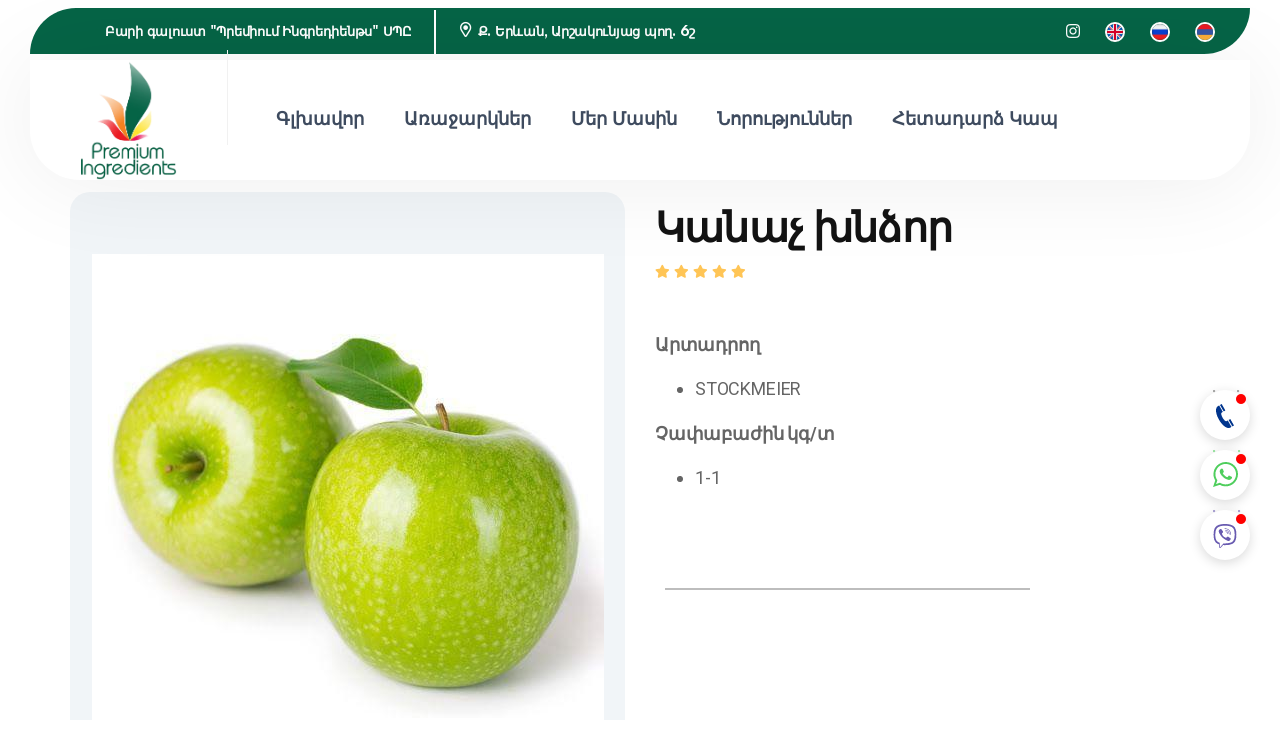

--- FILE ---
content_type: text/html; charset=UTF-8
request_url: http://www.ingredients.am/hy/products/144
body_size: 6420
content:
<!DOCTYPE html>
<html lang="hy">

<head>
    <meta charset="utf-8" />
    <meta name="viewport" content="width=device-width, initial-scale=1, shrink-to-fit=no">
    <link rel="icon" type="image/png" href="https://ingredients.am/storage/settings/September2023/v4Ofkvp2bRddHBnXybub.png">
    <meta name="csrf-token" content="ANoELkTwvzDJhVVvUwG5RoptyVia9p9rrAjNjmtO">

    <meta property="og:image" content="https://ingredients.am/storage/settings/September2023/v4Ofkvp2bRddHBnXybub.png">
    <title>Premium Ingredients LLC</title>

    <!-- Google Fonts -->

    <!-- CSS -->
    <link rel="stylesheet" href="http://www.ingredients.am/xweb/css/bootstrap.css">
    <link rel="stylesheet" href="http://www.ingredients.am/xweb/css/animate.css">
    <link rel="stylesheet" href="http://www.ingredients.am/xweb/css/themewar-font.css">
    <link rel="stylesheet" href="http://www.ingredients.am/xweb/css/organio-icon.css">
    <link rel="stylesheet" href="http://www.ingredients.am/xweb/css/owl.carousel.min.css">
    <link rel="stylesheet" href="http://www.ingredients.am/xweb/css/owl.theme.default.min.css">
    <link rel="stylesheet" href="http://www.ingredients.am/xweb/css/nice-select.css">
    <link rel="stylesheet" href="http://www.ingredients.am/xweb/css/slick.css">
    <link rel="stylesheet" href="http://www.ingredients.am/xweb/css/lightcase.css">

    <link rel="stylesheet" href="http://www.ingredients.am/xweb/css/settings.css">
    <link rel="stylesheet" href="http://www.ingredients.am/xweb/css/preset.css">
    <link rel="stylesheet" href="http://www.ingredients.am/xweb/css/ignore_for_wp.css">
    <link rel="stylesheet" href="http://www.ingredients.am/xweb/css/theme.css">
    <link rel="stylesheet" href="http://www.ingredients.am/xweb/css/responsive.css">


    <link rel="apple-touch-icon" sizes="180x180" href="https://ingredients.am/storage/settings/September2023/v4Ofkvp2bRddHBnXybub.png">
    
    
    <meta name="msapplication-TileColor" content="#da532c">
    <meta name="theme-color" content="#ffffff">

    <style> :root { --theme-color: #066446 } </style>
</head>

<body>
    <div class="boxed_wrapper ltr">

        <section class="topbar01">
    <div class="container largeContainer  largeContainer-header">
        <div class="row">
            <div class="col-lg-12">
                <div class="topbarBG">
                    <div class="tpdesc">
                        <p>Բարի գալուստ "Պրեմիում Ինգրեդիենթս" ՍՊԸ</p>
                        <p><i class="twi-map-marker-alt1"></i>Ք. Երևան, Արշակունյաց պող. 6շ</p>
                    </div>
                    <div class="tosocial">
                                                    <a href="https://www.facebook.com/PremiumIngredientsArmenia" target="_blank"><i class="twi-facebook-f"></i></a>
                                                                            <a href="https://www.instagram.com/premium.ingredients.llc/" target="_blank"><i class="twi-instagram"></i></a>
                                                                                                    <a href="/en/products/144">
                                                                <img src="/xweb/images/en.png" class="m-hold-img-lang ">
                                                            </a>
                                                    <a href="/ru/products/144">
                                                                <img src="/xweb/images/ru.png" class="m-hold-img-lang ">
                                                            </a>
                                                    <a href="/hy/products/144">
                                                                <img src="/xweb/images/hy.png" class="m-hold-img-lang ">
                                                            </a>
                                            </div>
                </div>
            </div>
        </div>
    </div>
</section>


<header class="header01 isSticky">
    <div class="container largeContainer largeContainer-header">
        <div class="row">
            <div class="col-lg-12">
                <div class="navBar01">
                    <div class="logo">
                        <a href="/hy"><img src="https://ingredients.am/storage/settings/September2023/v4Ofkvp2bRddHBnXybub.png" alt="Dgita"></a>
                    </div>
                    <nav class="mainMenu">
                        <ul>

                            <li><a href="/hy">Գլխավոր</a></li>
                            <li class="current"><a href="http://www.ingredients.am/hy/products">Առաջարկներ</a></li>
                            <li class=""><a href="http://www.ingredients.am/hy/about-us">Մեր մասին</a></li>
                            
                            <li class=""><a href="http://www.ingredients.am/hy/news">Նորություններ</a></li>
                            
                            <li class=""><a href="http://www.ingredients.am/hy/contact-us">Հետադարձ կապ</a></li>

                        </ul>
                    </nav>
                    <div class="accessNav">
                        <a href="javascript:void(0);" class="menuToggler"><i class="twi-bars1"></i></a>
                    </div>
                </div>
            </div>
        </div>
    </div>
</header>


<section class="sidebarMenu">
    <div class="sidebarMenuOverlay"></div>
    <div class="SMArea">
        <div class="SMAHeader">
            <h3>
                <i class="twi-bars1"></i> main.menu            </h3>
            <a href="javascript:void(0);" class="SMACloser"><i class="twi-times2"></i></a>
        </div>
        <div class="SMABody">
            <ul>
                <li>
                    <a href="/hy">Գլխավոր</a>
                </li>
                <li>
                    <a href="http://www.ingredients.am/hy/products">Առաջարկներ</a>
                </li>
                <li >
                    <a href="http://www.ingredients.am/hy/about-us">Մեր մասին</a>
                </li>
                <li >
                    <a href="http://www.ingredients.am/hy/news">Նորություններ</a>
                </li>
                <li>
                    <a href="http://www.ingredients.am/hy/contact-us">Հետադարձ կապ</a>
                </li>
            </ul>
        </div>
    </div>
</section>

        <section class="singleProduct">
    <div class="container largeContainer">
        <div class="row">
            <div class="col-lg-6">
                                <div class="productSlide">
                    <div class="sp_img">
                        <img src="https://ingredients.am/storage/products/September2023/8U7AWW3uNW8E4JBfXD6b.jpg" alt="">
                    </div>
                </div>
                <ul class="indicator-slider">
                    <li role="presentation">
                        <div class="idItem">
                            <img src="https://ingredients.am/storage/products/September2023/8U7AWW3uNW8E4JBfXD6b.jpg" alt="">
                        </div>
                    </li>
                </ul>
                            </div>
            <div class="col-lg-6">
                <div class="product_details">
                    <h3>Կանաչ խնձոր </h3>
                    <div class="woocommerce-product-rating">
                        <div class="ratings">
                            <i class="twi-star"></i>
                            <i class="twi-star"></i>
                            <i class="twi-star"></i>
                            <i class="twi-star"></i>
                            <i class="twi-star"></i>
                        </div>
                    </div>
                    <div class="pi01Price clearfix">
                        <span class="price">
                            <span class="woocommerce-Price-amount amount">
                                <bdi>
                                    <span class="woocommerce-Price-currencySymbol"></span>
                                </bdi>
                            </span>
                        </span>
                    </div>
                    <div class="pd_excrpt">
                        <p>
                            <p><strong>Արտադրող</strong></p>
<ul>
<li>STOCKMEIER</li>
</ul>
<p><strong>Չափաբաժին կգ/տ</strong></p>
<ul>
<li>1-1</li>
</ul>
                        </p>
                                            </div>
        
                    <div class="pro_meta clearfix"></div>
                    
                </div>
            </div>
        </div>
        <div class="row">
            <div class="col-lg-12">
                <div class="product_tabarea">
                    <ul class="nav nav-tabs productTabs" id="productTabs" role="tablist">
                        <li class="nav-item" role="presentation">
                            <a class="active" id="description-tab" data-toggle="tab" href="#description" role="tab" aria-controls="description" aria-selected="true">Նկարագրություն</a>
                        </li>
                    </ul>
                    <div class="tab-content">
                        <div class="tab-pane fade show active" id="description" role="tabpanel" aria-labelledby="description-tab">
                            <div class="pdtci_content">
                                <p>Առաջարկվող չափաբաժինը կազմում է պատրաստի արտադրանքի քաշի մոտ 0,1%-ը:</p>
                            </div>
                        </div>
                    </div>
                </div>
            </div>
        </div>
        <div class="row">
            <div class="col-lg-12">
                <div class="related_area">
                    <div class="subTitle sbsm">Premium Ingredients</div>
                    <h2 class="secTitle">Նմանատիպ առաջարկներ</h2>
                    <div class="related_carousel owl-carousel">
                                                <div class="productItem01">
                            <div class="proThumb">
                                <img src="https://ingredients.am/storage/products/September2023/YbA9aoSNyntNh0y16gGd.jpg" alt="">
                            </div>
                            <a class="hover" href="http://www.ingredients.am/hy/products/93"><img src="https://ingredients.am/storage/products/September2023/YbA9aoSNyntNh0y16gGd.jpg" alt=""></a>
                            <div class="product_content">
                                <div class="ratings">
                                    <i class="twi-star"></i>
                                    <i class="twi-star"></i>
                                    <i class="twi-star"></i>
                                    <i class="twi-star"></i>
                                    <i class="twi-star"></i>
                                </div>
                                <h3><a href="http://www.ingredients.am/hy/products/93">Բալ</a></h3>
                            </div>
                            <div class="piActionBtns">
                                <a class="quickview" href="http://www.ingredients.am/hy/products/93"><i class="icon-magnifying-glass"></i></a>
                            </div>
                            <div class="prLabels">
                                <p class="justin">Հրուշակեղեն</p>
                            </div>
                        </div>
                                                <div class="productItem01">
                            <div class="proThumb">
                                <img src="https://ingredients.am/storage/products/September2023/z1EUciYoTLvgjdJtBZv6.jpg" alt="">
                            </div>
                            <a class="hover" href="http://www.ingredients.am/hy/products/193"><img src="https://ingredients.am/storage/products/September2023/z1EUciYoTLvgjdJtBZv6.jpg" alt=""></a>
                            <div class="product_content">
                                <div class="ratings">
                                    <i class="twi-star"></i>
                                    <i class="twi-star"></i>
                                    <i class="twi-star"></i>
                                    <i class="twi-star"></i>
                                    <i class="twi-star"></i>
                                </div>
                                <h3><a href="http://www.ingredients.am/hy/products/193">Տիրամիսու</a></h3>
                            </div>
                            <div class="piActionBtns">
                                <a class="quickview" href="http://www.ingredients.am/hy/products/193"><i class="icon-magnifying-glass"></i></a>
                            </div>
                            <div class="prLabels">
                                <p class="justin">Հրուշակեղեն</p>
                            </div>
                        </div>
                                                <div class="productItem01">
                            <div class="proThumb">
                                <img src="https://ingredients.am/storage/products/September2023/hXQFJIESZrqiW3RdF7aj.jpg" alt="">
                            </div>
                            <a class="hover" href="http://www.ingredients.am/hy/products/149"><img src="https://ingredients.am/storage/products/September2023/hXQFJIESZrqiW3RdF7aj.jpg" alt=""></a>
                            <div class="product_content">
                                <div class="ratings">
                                    <i class="twi-star"></i>
                                    <i class="twi-star"></i>
                                    <i class="twi-star"></i>
                                    <i class="twi-star"></i>
                                    <i class="twi-star"></i>
                                </div>
                                <h3><a href="http://www.ingredients.am/hy/products/149">Կարամել</a></h3>
                            </div>
                            <div class="piActionBtns">
                                <a class="quickview" href="http://www.ingredients.am/hy/products/149"><i class="icon-magnifying-glass"></i></a>
                            </div>
                            <div class="prLabels">
                                <p class="justin">Հրուշակեղեն</p>
                            </div>
                        </div>
                                                <div class="productItem01">
                            <div class="proThumb">
                                <img src="https://ingredients.am/storage/products/September2023/xcub2f8epEvERpBl6WI0.jpg" alt="">
                            </div>
                            <a class="hover" href="http://www.ingredients.am/hy/products/154"><img src="https://ingredients.am/storage/products/September2023/xcub2f8epEvERpBl6WI0.jpg" alt=""></a>
                            <div class="product_content">
                                <div class="ratings">
                                    <i class="twi-star"></i>
                                    <i class="twi-star"></i>
                                    <i class="twi-star"></i>
                                    <i class="twi-star"></i>
                                    <i class="twi-star"></i>
                                </div>
                                <h3><a href="http://www.ingredients.am/hy/products/154">Կիվի</a></h3>
                            </div>
                            <div class="piActionBtns">
                                <a class="quickview" href="http://www.ingredients.am/hy/products/154"><i class="icon-magnifying-glass"></i></a>
                            </div>
                            <div class="prLabels">
                                <p class="justin">Հրուշակեղեն</p>
                            </div>
                        </div>
                                            </div>
                </div>
            </div>
        </div>
    </div>
</section>


        <footer class="footer_01 withmailchimp">
    <div class="container largeContainer">

        <div class="row">
            <div class="col-md-7 col-lg-4 fborder">
                <div class="widget contact_widget">
                    <div class="contactbox">
                        <i class="twi-envelope-open-text2"></i>
                        <h5>Էլ. փոստ</h5>
                        <p><a href="mailto:info@ingredients.am" class="__cf_email__" data-cfemail="" style="color: #eee;">info@ingredients.am</a></p>
                    </div>
                    <div class="contactbox">
                        <i class="twi-phone-volume2"></i>
                        <h5>Հեռախոսահամար</h5>
                        <p>+374 10526271 </p>
                    </div>
                    <div class="contactbox">
                        <i class="twi-phone-volume2"></i>
                        <h5>Բջջային</h5>
                        <p>+374 91526271 </p>
                    </div>
                    <div class="contactbox">
                        <i class="twi-map-marked-alt2"></i>
                        <h5>Հասցե</h5>
                        <p>Ք. Երևան, Արշակունյաց պող. 6շ</p>
                    </div>
                </div>
            </div>
            <div class="col-md-5 col-lg-4 fborder">
                <div class="widget">
                    <div class="aboutWidget">
                        <p>Հետևեք մեզ սոցիալական էջերում
Տեղեկացեք  նորությունների և զեղչերի մասին առաջինը:</p>
                        <div class="abSocial">
                                                            <a href="https://www.facebook.com/PremiumIngredientsArmenia" target="_blank"><i class="twi-facebook-square font-s-30"></i></a>
                                                                                                <a href="https://www.instagram.com/premium.ingredients.llc/" target="_blank"><i class="twi-instagram font-s-30"></i></a>
                                                                                        </div>
                    </div>
                </div>
            </div>
            <div class="col-md-12 col-lg-4">
                <div class="widget service_widget">
                    <h3 class="widget_title">Հղումներ</h3>
                    <ul>
                        <li><a href="http://www.ingredients.am/hy/about-us"><i class="fas fa-caret-right"></i> Մեր մասին</a></li>
                        <li><a href="http://www.ingredients.am/hy/products"><i class="fas fa-caret-right"></i> Առաջարկներ</a></li>
                        
                        <li><a href="http://www.ingredients.am/hy/news"><i class="fas fa-caret-right"></i> Նորություններ</a></li>
                        <li><a href="http://www.ingredients.am/hy/contact-us"><i class="fas fa-caret-right"></i> Հետադարձ կապ</a></li>
                    </ul>
                    <ul>
                </div>
            </div>
        </div>
        <div class="row">
            <div class="col-md-12">
                <div class="fdivider"></div>
            </div>
        </div>
        <div class="row">
            <div class="col-md-12">
                <div class="copyright">
                    <p>© 2023 by <a href="#">"Premium Ingredients" LLC</a></p>
                </div>
            </div>
        </div>
    </div>
</footer>
<a href="javascript:void(0);" id="backtotop"><i class="twi-arrow-to-top1"></i></a>

        <div class="scroll-to-top">
            <div>
                <div class="scroll-top-inner">
                    <div class="scroll-bar"></div>
                    <div class="scroll-bar-text"><i class="icon-6"></i></div>
                </div>
            </div>
        </div>

        <a href="tel:+374 91526271" class="call-phone">
            <div class="red-whats"></div>
            <svg xmlns="http://www.w3.org/2000/svg" width="24" height="24" viewBox="0 0 24 24"><path d="M18.48 22.926l-1.193.658c-6.979 3.621-19.082-17.494-12.279-21.484l1.145-.637 3.714 6.467-1.139.632c-2.067 1.245 2.76 9.707 4.879 8.545l1.162-.642 3.711 6.461zm-9.808-22.926l-1.68.975 3.714 6.466 1.681-.975-3.715-6.466zm8.613 14.997l-1.68.975 3.714 6.467 1.681-.975-3.715-6.467z"></path></svg>
        </a>
                <a href="https://api.whatsapp.com/send?phone=+37491526271&amp;text=Hi%20There!" class="whatsapp">
            <div class="red-whats"></div>
            <svg viewBox="0 0 90 90" height="25" widht="25" fill="#4FCE5D"><path d="M90,43.841c0,24.213-19.779,43.841-44.182,43.841c-7.747,0-15.025-1.98-21.357-5.455L0,90l7.975-23.522   c-4.023-6.606-6.34-14.354-6.34-22.637C1.635,19.628,21.416,0,45.818,0C70.223,0,90,19.628,90,43.841z M45.818,6.982   c-20.484,0-37.146,16.535-37.146,36.859c0,8.065,2.629,15.534,7.076,21.61L11.107,79.14l14.275-4.537   c5.865,3.851,12.891,6.097,20.437,6.097c20.481,0,37.146-16.533,37.146-36.857S66.301,6.982,45.818,6.982z M68.129,53.938   c-0.273-0.447-0.994-0.717-2.076-1.254c-1.084-0.537-6.41-3.138-7.4-3.495c-0.993-0.358-1.717-0.538-2.438,0.537   c-0.721,1.076-2.797,3.495-3.43,4.212c-0.632,0.719-1.263,0.809-2.347,0.271c-1.082-0.537-4.571-1.673-8.708-5.333   c-3.219-2.848-5.393-6.364-6.025-7.441c-0.631-1.075-0.066-1.656,0.475-2.191c0.488-0.482,1.084-1.255,1.625-1.882   c0.543-0.628,0.723-1.075,1.082-1.793c0.363-0.717,0.182-1.344-0.09-1.883c-0.27-0.537-2.438-5.825-3.34-7.977   c-0.902-2.15-1.803-1.792-2.436-1.792c-0.631,0-1.354-0.09-2.076-0.09c-0.722,0-1.896,0.269-2.889,1.344   c-0.992,1.076-3.789,3.676-3.789,8.963c0,5.288,3.879,10.397,4.422,11.113c0.541,0.716,7.49,11.92,18.5,16.223   C58.2,65.771,58.2,64.336,60.186,64.156c1.984-0.179,6.406-2.599,7.312-5.107C68.398,56.537,68.398,54.386,68.129,53.938z"></path></svg>
        </a>
                        <a href="viber://add?number=+37491526271" class="vibers">
            <div class="red-whats"></div>
            <svg width="24" height="24" xmlns="http://www.w3.org/2000/svg" fill-rule="evenodd" clip-rule="evenodd"><path d="M12.892 13.745s.427.038.656-.247l.448-.563c.216-.28.738-.458 1.249-.174.676.382 1.55.982 2.149 1.541.33.278.407.688.182 1.121l-.002.009c-.232.408-.541.791-.932 1.148l-.009.006c-.44.367-.946.58-1.487.404l-.01-.014c-.972-.275-3.304-1.464-4.79-2.649-2.431-1.918-4.159-5.082-4.637-6.778l-.015-.01c-.176-.543.039-1.049.404-1.488l.007-.008c.357-.391.739-.701 1.148-.932l.009-.002c.432-.225.842-.149 1.121.182.367.379 1.056 1.291 1.54 2.149.284.51.106 1.033-.173 1.248l-.564.448c-.284.23-.247.657-.247.657s.834 3.156 3.953 3.952zm4.907-2.616c-.167 0-.303-.135-.304-.302-.014-1.83-.564-3.288-1.634-4.332-1.072-1.045-2.427-1.581-4.027-1.592-.168-.001-.303-.138-.301-.306.001-.167.136-.301.303-.301h.002c1.762.012 3.258.606 4.447 1.764 1.19 1.162 1.802 2.765 1.817 4.763.001.167-.133.304-.301.306h-.002zm-1.595-.624h-.007c-.168-.004-.301-.143-.297-.31.024-1.038-.273-1.878-.906-2.569-.63-.689-1.495-1.065-2.645-1.149-.167-.013-.293-.158-.281-.325.013-.167.158-.293.325-.281 1.294.095 2.32.548 3.049 1.345.733.8 1.092 1.807 1.065 2.992-.004.165-.139.297-.303.297zm-1.558-.522c-.161 0-.295-.126-.303-.289-.051-1.03-.537-1.534-1.527-1.588-.168-.009-.296-.152-.287-.319.009-.168.151-.296.319-.287 1.308.07 2.034.819 2.101 2.164.009.167-.12.31-.288.318l-.015.001zm6.817 3.469c-.605 4.877-4.172 5.185-4.83 5.396-.28.09-2.882.737-6.152.524 0 0-2.438 2.94-3.199 3.705-.119.119-.258.167-.352.145-.131-.032-.167-.188-.165-.414l.02-4.016v-.001c-4.762-1.323-4.485-6.295-4.431-8.898.054-2.603.543-4.736 1.996-6.17 2.61-2.364 7.987-2.011 7.987-2.011 4.541.02 6.717 1.387 7.222 1.845 1.675 1.434 2.528 4.867 1.904 9.895zm-.652-11.113c-.597-.548-3.007-2.298-8.375-2.322 0 0-6.33-.382-9.416 2.45-1.718 1.718-2.322 4.231-2.386 7.348-.063 3.118-.146 8.958 5.484 10.542l.006.002-.004 2.416s-.035.979.609 1.179c.779.241 1.236-.502 1.981-1.304.408-.44.971-1.086 1.397-1.58 3.851.322 6.812-.417 7.149-.526.777-.253 5.177-.816 5.893-6.657.738-6.022-.358-9.83-2.338-11.548z"></path></svg>
        </a>
        
    </div>
    <!--   Core JS Files   -->
    <script src="http://www.ingredients.am/xweb/js/jquery.js"></script>
    <script src="http://www.ingredients.am/xweb/js/jquery-ui.js"></script>
    <script src="http://www.ingredients.am/xweb/js/bootstrap.min.js"></script>
    <script src="http://www.ingredients.am/xweb/js/jquery.plugin.min.js"></script>
    <script src="http://www.ingredients.am/xweb/js/jquery.countdown.min.js"></script>
    <script src="http://www.ingredients.am/xweb/js/jquery.appear.js"></script>
    <script src="http://www.ingredients.am/xweb/js/owl.carousel.min.js"></script>
    <script src="http://www.ingredients.am/xweb/js/owl.carousel.filter.js"></script>
    <script src="http://www.ingredients.am/xweb/js/shuffle.min.js"></script>
    <script src="http://www.ingredients.am/xweb/js/masonry.js"></script>
    <script src="http://www.ingredients.am/xweb/js/nice-select.js"></script>
    <script src="http://www.ingredients.am/xweb/js/slick.js"></script>
    <script src="http://www.ingredients.am/xweb/js/lightcase.js"></script>
    <script src="http://www.ingredients.am/xweb/js/gmaps.js"></script>
    <script src="https://maps.google.com/maps/api/js?key=AIzaSyBJtPMZ_LWZKuHTLq5o08KSncQufIhPU3o"></script>

    <script src="http://www.ingredients.am/xweb/js/jquery.themepunch.tools.min.js"></script>
    <script src="http://www.ingredients.am/xweb/js/jquery.themepunch.revolution.min.js"></script>
    <script src="http://www.ingredients.am/xweb/js/revolution.extension.actions.min.js"></script>
    <script src="http://www.ingredients.am/xweb/js/revolution.extension.carousel.min.js"></script>
    <script src="http://www.ingredients.am/xweb/js/revolution.extension.kenburn.min.js"></script>
    <script src="http://www.ingredients.am/xweb/js/revolution.extension.layeranimation.min.js"></script>
    <script src="http://www.ingredients.am/xweb/js/revolution.extension.migration.min.js"></script>
    <script src="http://www.ingredients.am/xweb/js/revolution.extension.navigation.min.js"></script>
    <script src="http://www.ingredients.am/xweb/js/revolution.extension.parallax.min.js"></script>
    <script src="http://www.ingredients.am/xweb/js/revolution.extension.slideanims.min.js"></script>
    <script src="http://www.ingredients.am/xweb/js/revolution.extension.video.min.js"></script>
    <script src="https://cdnjs.cloudflare.com/ajax/libs/limonte-sweetalert2/11.6.16/sweetalert2.all.min.js"></script>
    <script src="http://www.ingredients.am/xweb/js/theme.js"></script>
    <script src="http://www.ingredients.am/xweb/js/ajax-form.js"></script>

</body>

</html>


--- FILE ---
content_type: text/css
request_url: http://www.ingredients.am/xweb/css/themewar-font.css
body_size: 42073
content:
@font-face {
  font-family: 'themewar';
  src:  url('../fonts/themewar.eot');
  src:  url('../fonts/themewar.eot#iefix') format('embedded-opentype'),
    url('../fonts/themewar.ttf') format('truetype'),
    url('../fonts/themewar.woff') format('woff'),
    url('../fonts/themewar.svg#themewar') format('svg');
  font-weight: normal;
  font-style: normal;
}

[class^="twi-"], [class*=" twi-"] {
  /* use !important to prevent issues with browser extensions that change fonts */
  font-family: 'themewar' !important;
  speak: none;
  font-style: normal;
  font-weight: normal;
  font-variant: normal;
  text-transform: none;
  line-height: inherit;
  display: inherit;

  /* Better Font Rendering =========== */
  -webkit-font-smoothing: antialiased;
  -moz-osx-font-smoothing: grayscale;
}

.twi-abacus:before {
  content: "\e900";
}
.twi-acorn:before {
  content: "\e901";
}
.twi-ad:before {
  content: "\e902";
}
.twi-address-book:before {
  content: "\e903";
}
.twi-address-card:before {
  content: "\e904";
}
.twi-adjust:before {
  content: "\e905";
}
.twi-air-freshener:before {
  content: "\e906";
}
.twi-alarm-clock:before {
  content: "\e907";
}
.twi-alicorn:before {
  content: "\e908";
}
.twi-align-center:before {
  content: "\e909";
}
.twi-align-justify:before {
  content: "\e90a";
}
.twi-align-left:before {
  content: "\e90b";
}
.twi-align-right:before {
  content: "\e90c";
}
.twi-allergies:before {
  content: "\e90d";
}
.twi-ambulance:before {
  content: "\e90e";
}
.twi-american-sign-language-interpreting:before {
  content: "\e90f";
}
.twi-analytics:before {
  content: "\e910";
}
.twi-anchor:before {
  content: "\e911";
}
.twi-angel:before {
  content: "\e912";
}
.twi-angle-double-down:before {
  content: "\e913";
}
.twi-angle-double-left:before {
  content: "\e914";
}
.twi-angle-double-right:before {
  content: "\e915";
}
.twi-angle-double-up:before {
  content: "\e916";
}
.twi-angle-down:before {
  content: "\e917";
}
.twi-angle-left:before {
  content: "\e918";
}
.twi-angle-right:before {
  content: "\e919";
}
.twi-angle-up:before {
  content: "\e91a";
}
.twi-angry:before {
  content: "\e91b";
}
.twi-ankh:before {
  content: "\e91c";
}
.twi-apple-alt:before {
  content: "\e91d";
}
.twi-apple-crate:before {
  content: "\e91e";
}
.twi-archive:before {
  content: "\e91f";
}
.twi-archway:before {
  content: "\e920";
}
.twi-arrow-alt-circle-down:before {
  content: "\e921";
}
.twi-arrow-alt-circle-left:before {
  content: "\e922";
}
.twi-arrow-alt-circle-right:before {
  content: "\e923";
}
.twi-arrow-alt-circle-up:before {
  content: "\e924";
}
.twi-arrow-alt-down:before {
  content: "\e925";
}
.twi-arrow-alt-from-bottom:before {
  content: "\e926";
}
.twi-arrow-alt-from-left:before {
  content: "\e927";
}
.twi-arrow-alt-from-right:before {
  content: "\e928";
}
.twi-arrow-alt-from-top:before {
  content: "\e929";
}
.twi-arrow-alt-left:before {
  content: "\e92a";
}
.twi-arrow-alt-right:before {
  content: "\e92b";
}
.twi-arrow-alt-square-down:before {
  content: "\e92c";
}
.twi-arrow-alt-square-left:before {
  content: "\e92d";
}
.twi-arrow-alt-square-right:before {
  content: "\e92e";
}
.twi-arrow-alt-square-up:before {
  content: "\e92f";
}
.twi-arrow-alt-to-bottom:before {
  content: "\e930";
}
.twi-arrow-alt-to-left:before {
  content: "\e931";
}
.twi-arrow-alt-to-right:before {
  content: "\e932";
}
.twi-arrow-alt-to-top:before {
  content: "\e933";
}
.twi-arrow-alt-up:before {
  content: "\e934";
}
.twi-arrow-circle-down:before {
  content: "\e935";
}
.twi-arrow-circle-left:before {
  content: "\e936";
}
.twi-arrow-circle-right:before {
  content: "\e937";
}
.twi-arrow-circle-up:before {
  content: "\e938";
}
.twi-arrow-down:before {
  content: "\e939";
}
.twi-arrow-from-bottom:before {
  content: "\e93a";
}
.twi-arrow-from-left:before {
  content: "\e93b";
}
.twi-arrow-from-right:before {
  content: "\e93c";
}
.twi-arrow-from-top:before {
  content: "\e93d";
}
.twi-arrow-left:before {
  content: "\e93e";
}
.twi-arrow-right:before {
  content: "\e93f";
}
.twi-arrows:before {
  content: "\e940";
}
.twi-arrows-alt:before {
  content: "\e941";
}
.twi-arrows-alt-h:before {
  content: "\e942";
}
.twi-arrows-alt-v:before {
  content: "\e943";
}
.twi-arrows-h:before {
  content: "\e944";
}
.twi-arrow-square-down:before {
  content: "\e945";
}
.twi-arrow-square-left:before {
  content: "\e946";
}
.twi-arrow-square-right:before {
  content: "\e947";
}
.twi-arrow-square-up:before {
  content: "\e948";
}
.twi-arrows-v:before {
  content: "\e949";
}
.twi-arrow-to-bottom:before {
  content: "\e94a";
}
.twi-arrow-to-left:before {
  content: "\e94b";
}
.twi-arrow-to-right:before {
  content: "\e94c";
}
.twi-arrow-to-top:before {
  content: "\e94d";
}
.twi-arrow-up:before {
  content: "\e94e";
}
.twi-assistive-listening-systems:before {
  content: "\e94f";
}
.twi-asterisk:before {
  content: "\e950";
}
.twi-at:before {
  content: "\e951";
}
.twi-atlas:before {
  content: "\e952";
}
.twi-atom:before {
  content: "\e953";
}
.twi-atom-alt:before {
  content: "\e954";
}
.twi-audio-description:before {
  content: "\e955";
}
.twi-award:before {
  content: "\e956";
}
.twi-axe:before {
  content: "\e957";
}
.twi-axe-battle:before {
  content: "\e958";
}
.twi-baby:before {
  content: "\e959";
}
.twi-baby-carriage:before {
  content: "\e95a";
}
.twi-backpack:before {
  content: "\e95b";
}
.twi-backspace:before {
  content: "\e95c";
}
.twi-backward:before {
  content: "\e95d";
}
.twi-bacon:before {
  content: "\e95e";
}
.twi-badge:before {
  content: "\e95f";
}
.twi-badge-check:before {
  content: "\e960";
}
.twi-badge-dollar:before {
  content: "\e961";
}
.twi-badge-percent:before {
  content: "\e962";
}
.twi-badger-honey:before {
  content: "\e963";
}
.twi-balance-scale:before {
  content: "\e964";
}
.twi-balance-scale-left:before {
  content: "\e965";
}
.twi-balance-scale-right:before {
  content: "\e966";
}
.twi-ballot:before {
  content: "\e967";
}
.twi-ballot-check:before {
  content: "\e968";
}
.twi-ball-pile:before {
  content: "\e969";
}
.twi-ban:before {
  content: "\e96a";
}
.twi-band-aid:before {
  content: "\e96b";
}
.twi-barcode:before {
  content: "\e96c";
}
.twi-barcode-alt:before {
  content: "\e96d";
}
.twi-barcode-read:before {
  content: "\e96e";
}
.twi-barcode-scan:before {
  content: "\e96f";
}
.twi-bars:before {
  content: "\e970";
}
.twi-baseball:before {
  content: "\e971";
}
.twi-baseball-ball:before {
  content: "\e972";
}
.twi-basketball-ball:before {
  content: "\e973";
}
.twi-basketball-hoop:before {
  content: "\e974";
}
.twi-bat:before {
  content: "\e975";
}
.twi-bath:before {
  content: "\e976";
}
.twi-battery-bolt:before {
  content: "\e977";
}
.twi-battery-empty:before {
  content: "\e978";
}
.twi-battery-full:before {
  content: "\e979";
}
.twi-battery-half:before {
  content: "\e97a";
}
.twi-battery-quarter:before {
  content: "\e97b";
}
.twi-battery-slash:before {
  content: "\e97c";
}
.twi-battery-three-quarters:before {
  content: "\e97d";
}
.twi-bed:before {
  content: "\e97e";
}
.twi-beer:before {
  content: "\e97f";
}
.twi-bell:before {
  content: "\e980";
}
.twi-bells:before {
  content: "\e981";
}
.twi-bell-school:before {
  content: "\e982";
}
.twi-bell-school-slash:before {
  content: "\e983";
}
.twi-bell-slash:before {
  content: "\e984";
}
.twi-bezier-curve:before {
  content: "\e985";
}
.twi-bible:before {
  content: "\e986";
}
.twi-bicycle:before {
  content: "\e987";
}
.twi-binoculars:before {
  content: "\e988";
}
.twi-biohazard:before {
  content: "\e989";
}
.twi-birthday-cake:before {
  content: "\e98a";
}
.twi-blanket:before {
  content: "\e98b";
}
.twi-blender:before {
  content: "\e98c";
}
.twi-blender-phone:before {
  content: "\e98d";
}
.twi-blind:before {
  content: "\e98e";
}
.twi-blog:before {
  content: "\e98f";
}
.twi-bold:before {
  content: "\e990";
}
.twi-bolt:before {
  content: "\e991";
}
.twi-bomb:before {
  content: "\e992";
}
.twi-bone:before {
  content: "\e993";
}
.twi-bone-break:before {
  content: "\e994";
}
.twi-bong:before {
  content: "\e995";
}
.twi-book:before {
  content: "\e996";
}
.twi-book-alt:before {
  content: "\e997";
}
.twi-book-dead:before {
  content: "\e998";
}
.twi-book-heart:before {
  content: "\e999";
}
.twi-bookmark:before {
  content: "\e99a";
}
.twi-book-medical:before {
  content: "\e99b";
}
.twi-book-open:before {
  content: "\e99c";
}
.twi-book-reader:before {
  content: "\e99d";
}
.twi-books:before {
  content: "\e99e";
}
.twi-books-medical:before {
  content: "\e99f";
}
.twi-book-spells:before {
  content: "\e9a0";
}
.twi-book-user:before {
  content: "\e9a1";
}
.twi-boot:before {
  content: "\e9a2";
}
.twi-booth-curtain:before {
  content: "\e9a3";
}
.twi-bow-arrow:before {
  content: "\e9a4";
}
.twi-bowling-ball:before {
  content: "\e9a5";
}
.twi-bowling-pins:before {
  content: "\e9a6";
}
.twi-box:before {
  content: "\e9a7";
}
.twi-box-alt:before {
  content: "\e9a8";
}
.twi-box-ballot:before {
  content: "\e9a9";
}
.twi-box-check:before {
  content: "\e9aa";
}
.twi-boxes:before {
  content: "\e9ab";
}
.twi-boxes-alt:before {
  content: "\e9ac";
}
.twi-box-fragile:before {
  content: "\e9ad";
}
.twi-box-full:before {
  content: "\e9ae";
}
.twi-box-heart:before {
  content: "\e9af";
}
.twi-boxing-glove:before {
  content: "\e9b0";
}
.twi-box-open:before {
  content: "\e9b1";
}
.twi-box-up:before {
  content: "\e9b2";
}
.twi-box-usd:before {
  content: "\e9b3";
}
.twi-brackets:before {
  content: "\e9b4";
}
.twi-brackets-curly:before {
  content: "\e9b5";
}
.twi-braille:before {
  content: "\e9b6";
}
.twi-brain:before {
  content: "\e9b7";
}
.twi-bread-loaf:before {
  content: "\e9b8";
}
.twi-bread-slice:before {
  content: "\e9b9";
}
.twi-briefcase:before {
  content: "\e9ba";
}
.twi-briefcase-medical:before {
  content: "\e9bb";
}
.twi-broadcast-tower:before {
  content: "\e9bc";
}
.twi-broom:before {
  content: "\e9bd";
}
.twi-browser:before {
  content: "\e9be";
}
.twi-brush:before {
  content: "\e9bf";
}
.twi-bug:before {
  content: "\e9c0";
}
.twi-building:before {
  content: "\e9c1";
}
.twi-bullhorn:before {
  content: "\e9c2";
}
.twi-bullseye:before {
  content: "\e9c3";
}
.twi-bullseye-arrow:before {
  content: "\e9c4";
}
.twi-bullseye-pointer:before {
  content: "\e9c5";
}
.twi-burn:before {
  content: "\e9c6";
}
.twi-burrito:before {
  content: "\e9c7";
}
.twi-bus:before {
  content: "\e9c8";
}
.twi-bus-alt:before {
  content: "\e9c9";
}
.twi-business-time:before {
  content: "\e9ca";
}
.twi-bus-school:before {
  content: "\e9cb";
}
.twi-cabinet-filing:before {
  content: "\e9cc";
}
.twi-calculator:before {
  content: "\e9cd";
}
.twi-calculator-alt:before {
  content: "\e9ce";
}
.twi-calendar:before {
  content: "\e9cf";
}
.twi-calendar-alt:before {
  content: "\e9d0";
}
.twi-calendar-check:before {
  content: "\e9d1";
}
.twi-calendar-day:before {
  content: "\e9d2";
}
.twi-calendar-edit:before {
  content: "\e9d3";
}
.twi-calendar-exclamation:before {
  content: "\e9d4";
}
.twi-calendar-minus:before {
  content: "\e9d5";
}
.twi-calendar-plus:before {
  content: "\e9d6";
}
.twi-calendar-star:before {
  content: "\e9d7";
}
.twi-calendar-times:before {
  content: "\e9d8";
}
.twi-calendar-week:before {
  content: "\e9d9";
}
.twi-camera:before {
  content: "\e9da";
}
.twi-camera-alt:before {
  content: "\e9db";
}
.twi-camera-retro:before {
  content: "\e9dc";
}
.twi-campfire:before {
  content: "\e9dd";
}
.twi-campground:before {
  content: "\e9de";
}
.twi-candle-holder:before {
  content: "\e9df";
}
.twi-candy-cane:before {
  content: "\e9e0";
}
.twi-candy-corn:before {
  content: "\e9e1";
}
.twi-cannabis:before {
  content: "\e9e2";
}
.twi-capsules:before {
  content: "\e9e3";
}
.twi-car:before {
  content: "\e9e4";
}
.twi-car-alt:before {
  content: "\e9e5";
}
.twi-car-battery:before {
  content: "\e9e6";
}
.twi-car-bump:before {
  content: "\e9e7";
}
.twi-car-crash:before {
  content: "\e9e8";
}
.twi-caret-circle-down:before {
  content: "\e9e9";
}
.twi-caret-circle-left:before {
  content: "\e9ea";
}
.twi-caret-circle-right:before {
  content: "\e9eb";
}
.twi-caret-circle-up:before {
  content: "\e9ec";
}
.twi-caret-down:before {
  content: "\e9ed";
}
.twi-caret-left:before {
  content: "\e9ee";
}
.twi-caret-right:before {
  content: "\e9ef";
}
.twi-caret-square-down:before {
  content: "\e9f0";
}
.twi-caret-square-left:before {
  content: "\e9f1";
}
.twi-caret-square-right:before {
  content: "\e9f2";
}
.twi-caret-square-up:before {
  content: "\e9f3";
}
.twi-caret-up:before {
  content: "\e9f4";
}
.twi-car-garage:before {
  content: "\e9f5";
}
.twi-car-mechanic:before {
  content: "\e9f6";
}
.twi-carrot:before {
  content: "\e9f7";
}
.twi-car-side:before {
  content: "\e9f8";
}
.twi-cart-arrow-down:before {
  content: "\e9f9";
}
.twi-car-tilt:before {
  content: "\e9fa";
}
.twi-cart-plus:before {
  content: "\e9fb";
}
.twi-car-wash:before {
  content: "\e9fc";
}
.twi-cash-register:before {
  content: "\e9fd";
}
.twi-cat:before {
  content: "\e9fe";
}
.twi-cauldron:before {
  content: "\e9ff";
}
.twi-certificate:before {
  content: "\ea00";
}
.twi-chair:before {
  content: "\ea01";
}
.twi-chair-office:before {
  content: "\ea02";
}
.twi-chalkboard:before {
  content: "\ea03";
}
.twi-chalkboard-teacher:before {
  content: "\ea04";
}
.twi-charging-station:before {
  content: "\ea05";
}
.twi-chart-area:before {
  content: "\ea06";
}
.twi-chart-bar:before {
  content: "\ea07";
}
.twi-chart-line:before {
  content: "\ea08";
}
.twi-chart-line-down:before {
  content: "\ea09";
}
.twi-chart-network:before {
  content: "\ea0a";
}
.twi-chart-pie:before {
  content: "\ea0b";
}
.twi-chart-pie-alt:before {
  content: "\ea0c";
}
.twi-chart-scatter:before {
  content: "\ea0d";
}
.twi-check:before {
  content: "\ea0e";
}
.twi-check-circle:before {
  content: "\ea0f";
}
.twi-check-double:before {
  content: "\ea10";
}
.twi-check-square:before {
  content: "\ea11";
}
.twi-cheese:before {
  content: "\ea12";
}
.twi-cheeseburger:before {
  content: "\ea13";
}
.twi-cheese-swiss:before {
  content: "\ea14";
}
.twi-chess:before {
  content: "\ea15";
}
.twi-chess-bishop:before {
  content: "\ea16";
}
.twi-chess-bishop-alt:before {
  content: "\ea17";
}
.twi-chess-board:before {
  content: "\ea18";
}
.twi-chess-clock:before {
  content: "\ea19";
}
.twi-chess-clock-alt:before {
  content: "\ea1a";
}
.twi-chess-king:before {
  content: "\ea1b";
}
.twi-chess-king-alt:before {
  content: "\ea1c";
}
.twi-chess-knight:before {
  content: "\ea1d";
}
.twi-chess-knight-alt:before {
  content: "\ea1e";
}
.twi-chess-pawn:before {
  content: "\ea1f";
}
.twi-chess-pawn-alt:before {
  content: "\ea20";
}
.twi-chess-queen:before {
  content: "\ea21";
}
.twi-chess-queen-alt:before {
  content: "\ea22";
}
.twi-chess-rook:before {
  content: "\ea23";
}
.twi-chess-rook-alt:before {
  content: "\ea24";
}
.twi-chevron-circle-down:before {
  content: "\ea25";
}
.twi-chevron-circle-left:before {
  content: "\ea26";
}
.twi-chevron-circle-right:before {
  content: "\ea27";
}
.twi-chevron-circle-up:before {
  content: "\ea28";
}
.twi-chevron-double-down:before {
  content: "\ea29";
}
.twi-chevron-double-left:before {
  content: "\ea2a";
}
.twi-chevron-double-right:before {
  content: "\ea2b";
}
.twi-chevron-double-up:before {
  content: "\ea2c";
}
.twi-chevron-down:before {
  content: "\ea2d";
}
.twi-chevron-left:before {
  content: "\ea2e";
}
.twi-chevron-right:before {
  content: "\ea2f";
}
.twi-chevron-square-down:before {
  content: "\ea30";
}
.twi-chevron-square-left:before {
  content: "\ea31";
}
.twi-chevron-square-right:before {
  content: "\ea32";
}
.twi-chevron-square-up:before {
  content: "\ea33";
}
.twi-chevron-up:before {
  content: "\ea34";
}
.twi-child:before {
  content: "\ea35";
}
.twi-chimney:before {
  content: "\ea36";
}
.twi-church:before {
  content: "\ea37";
}
.twi-circle:before {
  content: "\ea38";
}
.twi-circle-notch:before {
  content: "\ea39";
}
.twi-city:before {
  content: "\ea3a";
}
.twi-claw-marks:before {
  content: "\ea3b";
}
.twi-clinic-medical:before {
  content: "\ea3c";
}
.twi-clipboard:before {
  content: "\ea3d";
}
.twi-clipboard-check:before {
  content: "\ea3e";
}
.twi-clipboard-list:before {
  content: "\ea3f";
}
.twi-clipboard-list-check:before {
  content: "\ea40";
}
.twi-clipboard-prescription:before {
  content: "\ea41";
}
.twi-clipboard-user:before {
  content: "\ea42";
}
.twi-clock:before {
  content: "\ea43";
}
.twi-clone:before {
  content: "\ea44";
}
.twi-closed-captioning:before {
  content: "\ea45";
}
.twi-cloud:before {
  content: "\ea46";
}
.twi-cloud-download:before {
  content: "\ea47";
}
.twi-cloud-download-alt:before {
  content: "\ea48";
}
.twi-cloud-drizzle:before {
  content: "\ea49";
}
.twi-cloud-hail:before {
  content: "\ea4a";
}
.twi-cloud-hail-mixed:before {
  content: "\ea4b";
}
.twi-cloud-meatball:before {
  content: "\ea4c";
}
.twi-cloud-moon:before {
  content: "\ea4d";
}
.twi-cloud-moon-rain:before {
  content: "\ea4e";
}
.twi-cloud-rain:before {
  content: "\ea4f";
}
.twi-cloud-rainbow:before {
  content: "\ea50";
}
.twi-clouds:before {
  content: "\ea51";
}
.twi-cloud-showers:before {
  content: "\ea52";
}
.twi-cloud-showers-heavy:before {
  content: "\ea53";
}
.twi-cloud-sleet:before {
  content: "\ea54";
}
.twi-clouds-moon:before {
  content: "\ea55";
}
.twi-cloud-snow:before {
  content: "\ea56";
}
.twi-clouds-sun:before {
  content: "\ea57";
}
.twi-cloud-sun:before {
  content: "\ea58";
}
.twi-cloud-sun-rain:before {
  content: "\ea59";
}
.twi-cloud-upload:before {
  content: "\ea5a";
}
.twi-cloud-upload-alt:before {
  content: "\ea5b";
}
.twi-club:before {
  content: "\ea5c";
}
.twi-cocktail:before {
  content: "\ea5d";
}
.twi-code:before {
  content: "\ea5e";
}
.twi-code-branch:before {
  content: "\ea5f";
}
.twi-code-commit:before {
  content: "\ea60";
}
.twi-code-merge:before {
  content: "\ea61";
}
.twi-coffee:before {
  content: "\ea62";
}
.twi-coffee-togo:before {
  content: "\ea63";
}
.twi-coffin:before {
  content: "\ea64";
}
.twi-cog:before {
  content: "\ea65";
}
.twi-cogs:before {
  content: "\ea66";
}
.twi-coins:before {
  content: "\ea67";
}
.twi-columns:before {
  content: "\ea68";
}
.twi-comment:before {
  content: "\ea69";
}
.twi-comment-alt:before {
  content: "\ea6a";
}
.twi-comment-alt-check:before {
  content: "\ea6b";
}
.twi-comment-alt-dollar:before {
  content: "\ea6c";
}
.twi-comment-alt-dots:before {
  content: "\ea6d";
}
.twi-comment-alt-edit:before {
  content: "\ea6e";
}
.twi-comment-alt-exclamation:before {
  content: "\ea6f";
}
.twi-comment-alt-lines:before {
  content: "\ea70";
}
.twi-comment-alt-medical:before {
  content: "\ea71";
}
.twi-comment-alt-minus:before {
  content: "\ea72";
}
.twi-comment-alt-plus:before {
  content: "\ea73";
}
.twi-comment-alt-slash:before {
  content: "\ea74";
}
.twi-comment-alt-smile:before {
  content: "\ea75";
}
.twi-comment-alt-times:before {
  content: "\ea76";
}
.twi-comment-check:before {
  content: "\ea77";
}
.twi-comment-dollar:before {
  content: "\ea78";
}
.twi-comment-dots:before {
  content: "\ea79";
}
.twi-comment-edit:before {
  content: "\ea7a";
}
.twi-comment-exclamation:before {
  content: "\ea7b";
}
.twi-comment-lines:before {
  content: "\ea7c";
}
.twi-comment-medical:before {
  content: "\ea7d";
}
.twi-comment-minus:before {
  content: "\ea7e";
}
.twi-comment-plus:before {
  content: "\ea7f";
}
.twi-comments:before {
  content: "\ea80";
}
.twi-comments-alt:before {
  content: "\ea81";
}
.twi-comments-alt-dollar:before {
  content: "\ea82";
}
.twi-comments-dollar:before {
  content: "\ea83";
}
.twi-comment-slash:before {
  content: "\ea84";
}
.twi-comment-smile:before {
  content: "\ea85";
}
.twi-comment-times:before {
  content: "\ea86";
}
.twi-compact-disc:before {
  content: "\ea87";
}
.twi-compass:before {
  content: "\ea88";
}
.twi-compass-slash:before {
  content: "\ea89";
}
.twi-compress:before {
  content: "\ea8a";
}
.twi-compress-alt:before {
  content: "\ea8b";
}
.twi-compress-arrows-alt:before {
  content: "\ea8c";
}
.twi-compress-wide:before {
  content: "\ea8d";
}
.twi-concierge-bell:before {
  content: "\ea8e";
}
.twi-container-storage:before {
  content: "\ea8f";
}
.twi-conveyor-belt:before {
  content: "\ea90";
}
.twi-conveyor-belt-alt:before {
  content: "\ea91";
}
.twi-cookie:before {
  content: "\ea92";
}
.twi-cookie-bite:before {
  content: "\ea93";
}
.twi-copy:before {
  content: "\ea94";
}
.twi-copyright:before {
  content: "\ea95";
}
.twi-corn:before {
  content: "\ea96";
}
.twi-couch:before {
  content: "\ea97";
}
.twi-cow:before {
  content: "\ea98";
}
.twi-credit-card:before {
  content: "\ea99";
}
.twi-credit-card-blank:before {
  content: "\ea9a";
}
.twi-credit-card-front:before {
  content: "\ea9b";
}
.twi-cricket:before {
  content: "\ea9c";
}
.twi-croissant:before {
  content: "\ea9d";
}
.twi-crop:before {
  content: "\ea9e";
}
.twi-crop-alt:before {
  content: "\ea9f";
}
.twi-cross:before {
  content: "\eaa0";
}
.twi-crosshairs:before {
  content: "\eaa1";
}
.twi-crow:before {
  content: "\eaa2";
}
.twi-crown:before {
  content: "\eaa3";
}
.twi-crutch:before {
  content: "\eaa4";
}
.twi-crutches:before {
  content: "\eaa5";
}
.twi-cube:before {
  content: "\eaa6";
}
.twi-cubes:before {
  content: "\eaa7";
}
.twi-curling:before {
  content: "\eaa8";
}
.twi-cut:before {
  content: "\eaa9";
}
.twi-dagger:before {
  content: "\eaaa";
}
.twi-database:before {
  content: "\eaab";
}
.twi-deaf:before {
  content: "\eaac";
}
.twi-debug:before {
  content: "\eaad";
}
.twi-deer:before {
  content: "\eaae";
}
.twi-deer-rudolph:before {
  content: "\eaaf";
}
.twi-democrat:before {
  content: "\eab0";
}
.twi-desktop:before {
  content: "\eab1";
}
.twi-desktop-alt:before {
  content: "\eab2";
}
.twi-dewpoint:before {
  content: "\eab3";
}
.twi-dharmachakra:before {
  content: "\eab4";
}
.twi-diagnoses:before {
  content: "\eab5";
}
.twi-diamond:before {
  content: "\eab6";
}
.twi-dice:before {
  content: "\eab7";
}
.twi-dice-d4:before {
  content: "\eab8";
}
.twi-dice-d6:before {
  content: "\eab9";
}
.twi-dice-d8:before {
  content: "\eaba";
}
.twi-dice-d10:before {
  content: "\eabb";
}
.twi-dice-d12:before {
  content: "\eabc";
}
.twi-dice-d20:before {
  content: "\eabd";
}
.twi-dice-five:before {
  content: "\eabe";
}
.twi-dice-four:before {
  content: "\eabf";
}
.twi-dice-one:before {
  content: "\eac0";
}
.twi-dice-six:before {
  content: "\eac1";
}
.twi-dice-three:before {
  content: "\eac2";
}
.twi-dice-two:before {
  content: "\eac3";
}
.twi-digital-tachograph:before {
  content: "\eac4";
}
.twi-diploma:before {
  content: "\eac5";
}
.twi-directions:before {
  content: "\eac6";
}
.twi-disease:before {
  content: "\eac7";
}
.twi-divide:before {
  content: "\eac8";
}
.twi-dizzy:before {
  content: "\eac9";
}
.twi-dna:before {
  content: "\eaca";
}
.twi-dog:before {
  content: "\eacb";
}
.twi-dog-leashed:before {
  content: "\eacc";
}
.twi-dollar-sign:before {
  content: "\eacd";
}
.twi-dolly:before {
  content: "\eace";
}
.twi-dolly-empty:before {
  content: "\eacf";
}
.twi-dolly-flatbed:before {
  content: "\ead0";
}
.twi-dolly-flatbed-alt:before {
  content: "\ead1";
}
.twi-dolly-flatbed-empty:before {
  content: "\ead2";
}
.twi-donate:before {
  content: "\ead3";
}
.twi-do-not-enter:before {
  content: "\ead4";
}
.twi-door-closed:before {
  content: "\ead5";
}
.twi-door-open:before {
  content: "\ead6";
}
.twi-dot-circle:before {
  content: "\ead7";
}
.twi-dove:before {
  content: "\ead8";
}
.twi-download:before {
  content: "\ead9";
}
.twi-drafting-compass:before {
  content: "\eada";
}
.twi-dragon:before {
  content: "\eadb";
}
.twi-draw-circle:before {
  content: "\eadc";
}
.twi-draw-polygon:before {
  content: "\eadd";
}
.twi-draw-square:before {
  content: "\eade";
}
.twi-dreidel:before {
  content: "\eadf";
}
.twi-drum:before {
  content: "\eae0";
}
.twi-drum-steelpan:before {
  content: "\eae1";
}
.twi-drumstick:before {
  content: "\eae2";
}
.twi-drumstick-bite:before {
  content: "\eae3";
}
.twi-duck:before {
  content: "\eae4";
}
.twi-dumbbell:before {
  content: "\eae5";
}
.twi-dumpster:before {
  content: "\eae6";
}
.twi-dumpster-fire:before {
  content: "\eae7";
}
.twi-dungeon:before {
  content: "\eae8";
}
.twi-ear:before {
  content: "\eae9";
}
.twi-ear-muffs:before {
  content: "\eaea";
}
.twi-eclipse:before {
  content: "\eaeb";
}
.twi-eclipse-alt:before {
  content: "\eaec";
}
.twi-edit:before {
  content: "\eaed";
}
.twi-egg:before {
  content: "\eaee";
}
.twi-egg-fried:before {
  content: "\eaef";
}
.twi-eject:before {
  content: "\eaf0";
}
.twi-elephant:before {
  content: "\eaf1";
}
.twi-ellipsis-h:before {
  content: "\eaf2";
}
.twi-ellipsis-h-alt:before {
  content: "\eaf3";
}
.twi-ellipsis-v:before {
  content: "\eaf4";
}
.twi-ellipsis-v-alt:before {
  content: "\eaf5";
}
.twi-empty-set:before {
  content: "\eaf6";
}
.twi-engine-warning:before {
  content: "\eaf7";
}
.twi-envelope:before {
  content: "\eaf8";
}
.twi-envelope-open:before {
  content: "\eaf9";
}
.twi-envelope-open-dollar:before {
  content: "\eafa";
}
.twi-envelope-open-text:before {
  content: "\eafb";
}
.twi-envelope-square:before {
  content: "\eafc";
}
.twi-equals:before {
  content: "\eafd";
}
.twi-eraser:before {
  content: "\eafe";
}
.twi-ethernet:before {
  content: "\eaff";
}
.twi-euro-sign:before {
  content: "\eb00";
}
.twi-exchange:before {
  content: "\eb01";
}
.twi-exchange-alt:before {
  content: "\eb02";
}
.twi-exclamation:before {
  content: "\eb03";
}
.twi-exclamation-circle:before {
  content: "\eb04";
}
.twi-exclamation-square:before {
  content: "\eb05";
}
.twi-exclamation-triangle:before {
  content: "\eb06";
}
.twi-expand:before {
  content: "\eb07";
}
.twi-expand-alt:before {
  content: "\eb08";
}
.twi-expand-arrows:before {
  content: "\eb09";
}
.twi-expand-arrows-alt:before {
  content: "\eb0a";
}
.twi-expand-wide:before {
  content: "\eb0b";
}
.twi-external-link:before {
  content: "\eb0c";
}
.twi-external-link-alt:before {
  content: "\eb0d";
}
.twi-external-link-square:before {
  content: "\eb0e";
}
.twi-external-link-square-alt:before {
  content: "\eb0f";
}
.twi-eye:before {
  content: "\eb10";
}
.twi-eye-dropper:before {
  content: "\eb11";
}
.twi-eye-evil:before {
  content: "\eb12";
}
.twi-eye-slash:before {
  content: "\eb13";
}
.twi-fast-backward:before {
  content: "\eb14";
}
.twi-fast-forward:before {
  content: "\eb15";
}
.twi-fax:before {
  content: "\eb16";
}
.twi-feather:before {
  content: "\eb17";
}
.twi-feather-alt:before {
  content: "\eb18";
}
.twi-female:before {
  content: "\eb19";
}
.twi-field-hockey:before {
  content: "\eb1a";
}
.twi-fighter-jet:before {
  content: "\eb1b";
}
.twi-file:before {
  content: "\eb1c";
}
.twi-file-alt:before {
  content: "\eb1d";
}
.twi-file-archive:before {
  content: "\eb1e";
}
.twi-file-audio:before {
  content: "\eb1f";
}
.twi-file-certificate:before {
  content: "\eb20";
}
.twi-file-chart-line:before {
  content: "\eb21";
}
.twi-file-chart-pie:before {
  content: "\eb22";
}
.twi-file-check:before {
  content: "\eb23";
}
.twi-file-code:before {
  content: "\eb24";
}
.twi-file-contract:before {
  content: "\eb25";
}
.twi-file-csv:before {
  content: "\eb26";
}
.twi-file-download:before {
  content: "\eb27";
}
.twi-file-edit:before {
  content: "\eb28";
}
.twi-file-excel:before {
  content: "\eb29";
}
.twi-file-exclamation:before {
  content: "\eb2a";
}
.twi-file-export:before {
  content: "\eb2b";
}
.twi-file-image:before {
  content: "\eb2c";
}
.twi-file-import:before {
  content: "\eb2d";
}
.twi-file-invoice:before {
  content: "\eb2e";
}
.twi-file-invoice-dollar:before {
  content: "\eb2f";
}
.twi-file-medical:before {
  content: "\eb30";
}
.twi-file-medical-alt:before {
  content: "\eb31";
}
.twi-file-minus:before {
  content: "\eb32";
}
.twi-file-pdf:before {
  content: "\eb33";
}
.twi-file-plus:before {
  content: "\eb34";
}
.twi-file-powerpoint:before {
  content: "\eb35";
}
.twi-file-prescription:before {
  content: "\eb36";
}
.twi-file-signature:before {
  content: "\eb37";
}
.twi-files-medical:before {
  content: "\eb38";
}
.twi-file-spreadsheet:before {
  content: "\eb39";
}
.twi-file-times:before {
  content: "\eb3a";
}
.twi-file-upload:before {
  content: "\eb3b";
}
.twi-file-user:before {
  content: "\eb3c";
}
.twi-file-video:before {
  content: "\eb3d";
}
.twi-file-word:before {
  content: "\eb3e";
}
.twi-fill:before {
  content: "\eb3f";
}
.twi-fill-drip:before {
  content: "\eb40";
}
.twi-film:before {
  content: "\eb41";
}
.twi-film-alt:before {
  content: "\eb42";
}
.twi-filter:before {
  content: "\eb43";
}
.twi-fingerprint:before {
  content: "\eb44";
}
.twi-fire:before {
  content: "\eb45";
}
.twi-fire-alt:before {
  content: "\eb46";
}
.twi-fire-extinguisher:before {
  content: "\eb47";
}
.twi-fireplace:before {
  content: "\eb48";
}
.twi-fire-smoke:before {
  content: "\eb49";
}
.twi-first-aid:before {
  content: "\eb4a";
}
.twi-fish:before {
  content: "\eb4b";
}
.twi-fish-cooked:before {
  content: "\eb4c";
}
.twi-fist-raised:before {
  content: "\eb4d";
}
.twi-flag:before {
  content: "\eb4e";
}
.twi-flag-alt:before {
  content: "\eb4f";
}
.twi-flag-checkered:before {
  content: "\eb50";
}
.twi-flag-usa:before {
  content: "\eb51";
}
.twi-flame:before {
  content: "\eb52";
}
.twi-flask:before {
  content: "\eb53";
}
.twi-flask-poison:before {
  content: "\eb54";
}
.twi-flask-potion:before {
  content: "\eb55";
}
.twi-flower:before {
  content: "\eb56";
}
.twi-flower-daffodil:before {
  content: "\eb57";
}
.twi-flower-tulip:before {
  content: "\eb58";
}
.twi-flushed:before {
  content: "\eb59";
}
.twi-fog:before {
  content: "\eb5a";
}
.twi-folder:before {
  content: "\eb5b";
}
.twi-folder-minus:before {
  content: "\eb5c";
}
.twi-folder-open:before {
  content: "\eb5d";
}
.twi-folder-plus:before {
  content: "\eb5e";
}
.twi-folders:before {
  content: "\eb5f";
}
.twi-folder-times:before {
  content: "\eb60";
}
.twi-folder-tree:before {
  content: "\eb61";
}
.twi-font:before {
  content: "\eb62";
}
.twi-font-awesome-logo-full:before {
  content: "\eb63";
}
.twi-football-ball:before {
  content: "\eb64";
}
.twi-football-helmet:before {
  content: "\eb65";
}
.twi-forklift:before {
  content: "\eb66";
}
.twi-forward:before {
  content: "\eb67";
}
.twi-fragile:before {
  content: "\eb68";
}
.twi-french-fries:before {
  content: "\eb69";
}
.twi-frog:before {
  content: "\eb6a";
}
.twi-frosty-head:before {
  content: "\eb6b";
}
.twi-frown:before {
  content: "\eb6c";
}
.twi-frown-open:before {
  content: "\eb6d";
}
.twi-function:before {
  content: "\eb6e";
}
.twi-funnel-dollar:before {
  content: "\eb6f";
}
.twi-futbol:before {
  content: "\eb70";
}
.twi-gamepad:before {
  content: "\eb71";
}
.twi-gas-pump:before {
  content: "\eb72";
}
.twi-gas-pump-slash:before {
  content: "\eb73";
}
.twi-gavel:before {
  content: "\eb74";
}
.twi-gem:before {
  content: "\eb75";
}
.twi-genderless:before {
  content: "\eb76";
}
.twi-ghost:before {
  content: "\eb77";
}
.twi-gift:before {
  content: "\eb78";
}
.twi-gift-card:before {
  content: "\eb79";
}
.twi-gifts:before {
  content: "\eb7a";
}
.twi-gingerbread-man:before {
  content: "\eb7b";
}
.twi-glass:before {
  content: "\eb7c";
}
.twi-glass-champagne:before {
  content: "\eb7d";
}
.twi-glass-cheers:before {
  content: "\eb7e";
}
.twi-glasses:before {
  content: "\eb7f";
}
.twi-glasses-alt:before {
  content: "\eb80";
}
.twi-glass-martini:before {
  content: "\eb81";
}
.twi-glass-martini-alt:before {
  content: "\eb82";
}
.twi-glass-whiskey:before {
  content: "\eb83";
}
.twi-glass-whiskey-rocks:before {
  content: "\eb84";
}
.twi-globe:before {
  content: "\eb85";
}
.twi-globe-africa:before {
  content: "\eb86";
}
.twi-globe-americas:before {
  content: "\eb87";
}
.twi-globe-asia:before {
  content: "\eb88";
}
.twi-globe-europe:before {
  content: "\eb89";
}
.twi-globe-snow:before {
  content: "\eb8a";
}
.twi-globe-stand:before {
  content: "\eb8b";
}
.twi-golf-ball:before {
  content: "\eb8c";
}
.twi-golf-club:before {
  content: "\eb8d";
}
.twi-gopuram:before {
  content: "\eb8e";
}
.twi-graduation-cap:before {
  content: "\eb8f";
}
.twi-greater-than:before {
  content: "\eb90";
}
.twi-greater-than-equal:before {
  content: "\eb91";
}
.twi-grimace:before {
  content: "\eb92";
}
.twi-grin:before {
  content: "\eb93";
}
.twi-grin-alt:before {
  content: "\eb94";
}
.twi-grin-beam:before {
  content: "\eb95";
}
.twi-grin-beam-sweat:before {
  content: "\eb96";
}
.twi-grin-hearts:before {
  content: "\eb97";
}
.twi-grin-squint:before {
  content: "\eb98";
}
.twi-grin-squint-tears:before {
  content: "\eb99";
}
.twi-grin-stars:before {
  content: "\eb9a";
}
.twi-grin-tears:before {
  content: "\eb9b";
}
.twi-grin-tongue:before {
  content: "\eb9c";
}
.twi-grin-tongue-squint:before {
  content: "\eb9d";
}
.twi-grin-tongue-wink:before {
  content: "\eb9e";
}
.twi-grin-wink:before {
  content: "\eb9f";
}
.twi-grip-horizontal:before {
  content: "\eba0";
}
.twi-grip-lines:before {
  content: "\eba1";
}
.twi-grip-lines-vertical:before {
  content: "\eba2";
}
.twi-grip-vertical:before {
  content: "\eba3";
}
.twi-guitar:before {
  content: "\eba4";
}
.twi-h1:before {
  content: "\eba5";
}
.twi-h2:before {
  content: "\eba6";
}
.twi-h3:before {
  content: "\eba7";
}
.twi-hamburger:before {
  content: "\eba8";
}
.twi-hammer:before {
  content: "\eba9";
}
.twi-hammer-war:before {
  content: "\ebaa";
}
.twi-hamsa:before {
  content: "\ebab";
}
.twi-hand-heart:before {
  content: "\ebac";
}
.twi-hand-holding:before {
  content: "\ebad";
}
.twi-hand-holding-box:before {
  content: "\ebae";
}
.twi-hand-holding-heart:before {
  content: "\ebaf";
}
.twi-hand-holding-magic:before {
  content: "\ebb0";
}
.twi-hand-holding-seedling:before {
  content: "\ebb1";
}
.twi-hand-holding-usd:before {
  content: "\ebb2";
}
.twi-hand-holding-water:before {
  content: "\ebb3";
}
.twi-hand-lizard:before {
  content: "\ebb4";
}
.twi-hand-middle-finger:before {
  content: "\ebb5";
}
.twi-hand-paper:before {
  content: "\ebb6";
}
.twi-hand-peace:before {
  content: "\ebb7";
}
.twi-hand-point-down:before {
  content: "\ebb8";
}
.twi-hand-pointer:before {
  content: "\ebb9";
}
.twi-hand-point-left:before {
  content: "\ebba";
}
.twi-hand-point-right:before {
  content: "\ebbb";
}
.twi-hand-point-up:before {
  content: "\ebbc";
}
.twi-hand-receiving:before {
  content: "\ebbd";
}
.twi-hand-rock:before {
  content: "\ebbe";
}
.twi-hands:before {
  content: "\ebbf";
}
.twi-hand-scissors:before {
  content: "\ebc0";
}
.twi-handshake:before {
  content: "\ebc1";
}
.twi-handshake-alt:before {
  content: "\ebc2";
}
.twi-hands-heart:before {
  content: "\ebc3";
}
.twi-hands-helping:before {
  content: "\ebc4";
}
.twi-hand-spock:before {
  content: "\ebc5";
}
.twi-hands-usd:before {
  content: "\ebc6";
}
.twi-hanukiah:before {
  content: "\ebc7";
}
.twi-hard-hat:before {
  content: "\ebc8";
}
.twi-hashtag:before {
  content: "\ebc9";
}
.twi-hat-santa:before {
  content: "\ebca";
}
.twi-hat-winter:before {
  content: "\ebcb";
}
.twi-hat-witch:before {
  content: "\ebcc";
}
.twi-hat-wizard:before {
  content: "\ebcd";
}
.twi-haykal:before {
  content: "\ebce";
}
.twi-hdd:before {
  content: "\ebcf";
}
.twi-heading:before {
  content: "\ebd0";
}
.twi-headphones:before {
  content: "\ebd1";
}
.twi-headphones-alt:before {
  content: "\ebd2";
}
.twi-headset:before {
  content: "\ebd3";
}
.twi-head-side:before {
  content: "\ebd4";
}
.twi-head-side-brain:before {
  content: "\ebd5";
}
.twi-head-side-medical:before {
  content: "\ebd6";
}
.twi-head-vr:before {
  content: "\ebd7";
}
.twi-heart:before {
  content: "\ebd8";
}
.twi-heartbeat:before {
  content: "\ebd9";
}
.twi-heart-broken:before {
  content: "\ebda";
}
.twi-heart-circle:before {
  content: "\ebdb";
}
.twi-heart-rate:before {
  content: "\ebdc";
}
.twi-heart-square:before {
  content: "\ebdd";
}
.twi-helicopter:before {
  content: "\ebde";
}
.twi-helmet-battle:before {
  content: "\ebdf";
}
.twi-hexagon:before {
  content: "\ebe0";
}
.twi-highlighter:before {
  content: "\ebe1";
}
.twi-hiking:before {
  content: "\ebe2";
}
.twi-hippo:before {
  content: "\ebe3";
}
.twi-history:before {
  content: "\ebe4";
}
.twi-hockey-mask:before {
  content: "\ebe5";
}
.twi-hockey-puck:before {
  content: "\ebe6";
}
.twi-hockey-sticks:before {
  content: "\ebe7";
}
.twi-holly-berry:before {
  content: "\ebe8";
}
.twi-home:before {
  content: "\ebe9";
}
.twi-home-alt:before {
  content: "\ebea";
}
.twi-home-heart:before {
  content: "\ebeb";
}
.twi-home-lg:before {
  content: "\ebec";
}
.twi-home-lg-alt:before {
  content: "\ebed";
}
.twi-hood-cloak:before {
  content: "\ebee";
}
.twi-horse:before {
  content: "\ebef";
}
.twi-horse-head:before {
  content: "\ebf0";
}
.twi-hospital:before {
  content: "\ebf1";
}
.twi-hospital-alt:before {
  content: "\ebf2";
}
.twi-hospitals:before {
  content: "\ebf3";
}
.twi-hospital-symbol:before {
  content: "\ebf4";
}
.twi-hospital-user:before {
  content: "\ebf5";
}
.twi-hotdog:before {
  content: "\ebf6";
}
.twi-hotel:before {
  content: "\ebf7";
}
.twi-hot-tub:before {
  content: "\ebf8";
}
.twi-hourglass:before {
  content: "\ebf9";
}
.twi-hourglass-end:before {
  content: "\ebfa";
}
.twi-hourglass-half:before {
  content: "\ebfb";
}
.twi-hourglass-start:before {
  content: "\ebfc";
}
.twi-house-damage:before {
  content: "\ebfd";
}
.twi-house-flood:before {
  content: "\ebfe";
}
.twi-hryvnia:before {
  content: "\ebff";
}
.twi-h-square:before {
  content: "\ec00";
}
.twi-humidity:before {
  content: "\ec01";
}
.twi-hurricane:before {
  content: "\ec02";
}
.twi-ice-cream:before {
  content: "\ec03";
}
.twi-ice-skate:before {
  content: "\ec04";
}
.twi-icicles:before {
  content: "\ec05";
}
.twi-i-cursor:before {
  content: "\ec06";
}
.twi-id-badge:before {
  content: "\ec07";
}
.twi-id-card:before {
  content: "\ec08";
}
.twi-id-card-alt:before {
  content: "\ec09";
}
.twi-igloo:before {
  content: "\ec0a";
}
.twi-image:before {
  content: "\ec0b";
}
.twi-images:before {
  content: "\ec0c";
}
.twi-inbox:before {
  content: "\ec0d";
}
.twi-inbox-in:before {
  content: "\ec0e";
}
.twi-inbox-out:before {
  content: "\ec0f";
}
.twi-indent:before {
  content: "\ec10";
}
.twi-industry:before {
  content: "\ec11";
}
.twi-industry-alt:before {
  content: "\ec12";
}
.twi-infinity:before {
  content: "\ec13";
}
.twi-info:before {
  content: "\ec14";
}
.twi-info-circle:before {
  content: "\ec15";
}
.twi-info-square:before {
  content: "\ec16";
}
.twi-inhaler:before {
  content: "\ec17";
}
.twi-integral:before {
  content: "\ec18";
}
.twi-intersection:before {
  content: "\ec19";
}
.twi-inventory:before {
  content: "\ec1a";
}
.twi-island-tropical:before {
  content: "\ec1b";
}
.twi-italic:before {
  content: "\ec1c";
}
.twi-jack-o-lantern:before {
  content: "\ec1d";
}
.twi-jedi:before {
  content: "\ec1e";
}
.twi-joint:before {
  content: "\ec1f";
}
.twi-journal-whills:before {
  content: "\ec20";
}
.twi-kaaba:before {
  content: "\ec21";
}
.twi-key:before {
  content: "\ec22";
}
.twi-keyboard:before {
  content: "\ec23";
}
.twi-keynote:before {
  content: "\ec24";
}
.twi-key-skeleton:before {
  content: "\ec25";
}
.twi-khanda:before {
  content: "\ec26";
}
.twi-kidneys:before {
  content: "\ec27";
}
.twi-kiss:before {
  content: "\ec28";
}
.twi-kiss-beam:before {
  content: "\ec29";
}
.twi-kiss-wink-heart:before {
  content: "\ec2a";
}
.twi-kite:before {
  content: "\ec2b";
}
.twi-kiwi-bird:before {
  content: "\ec2c";
}
.twi-knife-kitchen:before {
  content: "\ec2d";
}
.twi-lambda:before {
  content: "\ec2e";
}
.twi-lamp:before {
  content: "\ec2f";
}
.twi-landmark:before {
  content: "\ec30";
}
.twi-landmark-alt:before {
  content: "\ec31";
}
.twi-language:before {
  content: "\ec32";
}
.twi-laptop:before {
  content: "\ec33";
}
.twi-laptop-code:before {
  content: "\ec34";
}
.twi-laptop-medical:before {
  content: "\ec35";
}
.twi-laugh:before {
  content: "\ec36";
}
.twi-laugh-beam:before {
  content: "\ec37";
}
.twi-laugh-squint:before {
  content: "\ec38";
}
.twi-laugh-wink:before {
  content: "\ec39";
}
.twi-layer-group:before {
  content: "\ec3a";
}
.twi-layer-minus:before {
  content: "\ec3b";
}
.twi-layer-plus:before {
  content: "\ec3c";
}
.twi-leaf:before {
  content: "\ec3d";
}
.twi-leaf-heart:before {
  content: "\ec3e";
}
.twi-leaf-maple:before {
  content: "\ec3f";
}
.twi-leaf-oak:before {
  content: "\ec40";
}
.twi-lemon:before {
  content: "\ec41";
}
.twi-less-than:before {
  content: "\ec42";
}
.twi-less-than-equal:before {
  content: "\ec43";
}
.twi-level-down:before {
  content: "\ec44";
}
.twi-level-down-alt:before {
  content: "\ec45";
}
.twi-level-up:before {
  content: "\ec46";
}
.twi-level-up-alt:before {
  content: "\ec47";
}
.twi-life-ring:before {
  content: "\ec48";
}
.twi-lightbulb:before {
  content: "\ec49";
}
.twi-lightbulb-dollar:before {
  content: "\ec4a";
}
.twi-lightbulb-exclamation:before {
  content: "\ec4b";
}
.twi-lightbulb-on:before {
  content: "\ec4c";
}
.twi-lightbulb-slash:before {
  content: "\ec4d";
}
.twi-lights-holiday:before {
  content: "\ec4e";
}
.twi-link:before {
  content: "\ec4f";
}
.twi-lips:before {
  content: "\ec50";
}
.twi-lira-sign:before {
  content: "\ec51";
}
.twi-list:before {
  content: "\ec52";
}
.twi-list-alt:before {
  content: "\ec53";
}
.twi-list-ol:before {
  content: "\ec54";
}
.twi-list-ul:before {
  content: "\ec55";
}
.twi-location:before {
  content: "\ec56";
}
.twi-location-arrow:before {
  content: "\ec57";
}
.twi-location-circle:before {
  content: "\ec58";
}
.twi-location-slash:before {
  content: "\ec59";
}
.twi-lock:before {
  content: "\ec5a";
}
.twi-lock-alt:before {
  content: "\ec5b";
}
.twi-lock-open:before {
  content: "\ec5c";
}
.twi-lock-open-alt:before {
  content: "\ec5d";
}
.twi-long-arrow-alt-down:before {
  content: "\ec5e";
}
.twi-long-arrow-alt-left:before {
  content: "\ec5f";
}
.twi-long-arrow-alt-right:before {
  content: "\ec60";
}
.twi-long-arrow-alt-up:before {
  content: "\ec61";
}
.twi-long-arrow-down:before {
  content: "\ec62";
}
.twi-long-arrow-left:before {
  content: "\ec63";
}
.twi-long-arrow-right:before {
  content: "\ec64";
}
.twi-long-arrow-up:before {
  content: "\ec65";
}
.twi-loveseat:before {
  content: "\ec66";
}
.twi-low-vision:before {
  content: "\ec67";
}
.twi-luchador:before {
  content: "\ec68";
}
.twi-luggage-cart:before {
  content: "\ec69";
}
.twi-lungs:before {
  content: "\ec6a";
}
.twi-mace:before {
  content: "\ec6b";
}
.twi-magic:before {
  content: "\ec6c";
}
.twi-magnet:before {
  content: "\ec6d";
}
.twi-mailbox:before {
  content: "\ec6e";
}
.twi-mail-bulk:before {
  content: "\ec6f";
}
.twi-male:before {
  content: "\ec70";
}
.twi-mandolin:before {
  content: "\ec71";
}
.twi-map:before {
  content: "\ec72";
}
.twi-map-marked:before {
  content: "\ec73";
}
.twi-map-marked-alt:before {
  content: "\ec74";
}
.twi-map-marker:before {
  content: "\ec75";
}
.twi-map-marker-alt:before {
  content: "\ec76";
}
.twi-map-marker-alt-slash:before {
  content: "\ec77";
}
.twi-map-marker-check:before {
  content: "\ec78";
}
.twi-map-marker-edit:before {
  content: "\ec79";
}
.twi-map-marker-exclamation:before {
  content: "\ec7a";
}
.twi-map-marker-minus:before {
  content: "\ec7b";
}
.twi-map-marker-plus:before {
  content: "\ec7c";
}
.twi-map-marker-question:before {
  content: "\ec7d";
}
.twi-map-marker-slash:before {
  content: "\ec7e";
}
.twi-map-marker-smile:before {
  content: "\ec7f";
}
.twi-map-marker-times:before {
  content: "\ec80";
}
.twi-map-pin:before {
  content: "\ec81";
}
.twi-map-signs:before {
  content: "\ec82";
}
.twi-marker:before {
  content: "\ec83";
}
.twi-mars:before {
  content: "\ec84";
}
.twi-mars-double:before {
  content: "\ec85";
}
.twi-mars-stroke:before {
  content: "\ec86";
}
.twi-mars-stroke-h:before {
  content: "\ec87";
}
.twi-mars-stroke-v:before {
  content: "\ec88";
}
.twi-mask:before {
  content: "\ec89";
}
.twi-meat:before {
  content: "\ec8a";
}
.twi-medal:before {
  content: "\ec8b";
}
.twi-medkit:before {
  content: "\ec8c";
}
.twi-megaphone:before {
  content: "\ec8d";
}
.twi-meh:before {
  content: "\ec8e";
}
.twi-meh-blank:before {
  content: "\ec8f";
}
.twi-meh-rolling-eyes:before {
  content: "\ec90";
}
.twi-memory:before {
  content: "\ec91";
}
.twi-menorah:before {
  content: "\ec92";
}
.twi-mercury:before {
  content: "\ec93";
}
.twi-meteor:before {
  content: "\ec94";
}
.twi-microchip:before {
  content: "\ec95";
}
.twi-microphone:before {
  content: "\ec96";
}
.twi-microphone-alt:before {
  content: "\ec97";
}
.twi-microphone-alt-slash:before {
  content: "\ec98";
}
.twi-microphone-slash:before {
  content: "\ec99";
}
.twi-microscope:before {
  content: "\ec9a";
}
.twi-mind-share:before {
  content: "\ec9b";
}
.twi-minus:before {
  content: "\ec9c";
}
.twi-minus-circle:before {
  content: "\ec9d";
}
.twi-minus-hexagon:before {
  content: "\ec9e";
}
.twi-minus-octagon:before {
  content: "\ec9f";
}
.twi-minus-square:before {
  content: "\eca0";
}
.twi-mistletoe:before {
  content: "\eca1";
}
.twi-mitten:before {
  content: "\eca2";
}
.twi-mobile:before {
  content: "\eca3";
}
.twi-mobile-alt:before {
  content: "\eca4";
}
.twi-mobile-android:before {
  content: "\eca5";
}
.twi-mobile-android-alt:before {
  content: "\eca6";
}
.twi-money-bill:before {
  content: "\eca7";
}
.twi-money-bill-alt:before {
  content: "\eca8";
}
.twi-money-bill-wave:before {
  content: "\eca9";
}
.twi-money-bill-wave-alt:before {
  content: "\ecaa";
}
.twi-money-check:before {
  content: "\ecab";
}
.twi-money-check-alt:before {
  content: "\ecac";
}
.twi-monitor-heart-rate:before {
  content: "\ecad";
}
.twi-monkey:before {
  content: "\ecae";
}
.twi-monument:before {
  content: "\ecaf";
}
.twi-moon:before {
  content: "\ecb0";
}
.twi-moon-cloud:before {
  content: "\ecb1";
}
.twi-moon-stars:before {
  content: "\ecb2";
}
.twi-mortar-pestle:before {
  content: "\ecb3";
}
.twi-mosque:before {
  content: "\ecb4";
}
.twi-motorcycle:before {
  content: "\ecb5";
}
.twi-mountain:before {
  content: "\ecb6";
}
.twi-mountains:before {
  content: "\ecb7";
}
.twi-mouse-pointer:before {
  content: "\ecb8";
}
.twi-mug-hot:before {
  content: "\ecb9";
}
.twi-mug-marshmallows:before {
  content: "\ecba";
}
.twi-music:before {
  content: "\ecbb";
}
.twi-narwhal:before {
  content: "\ecbc";
}
.twi-network-wired:before {
  content: "\ecbd";
}
.twi-neuter:before {
  content: "\ecbe";
}
.twi-newspaper:before {
  content: "\ecbf";
}
.twi-not-equal:before {
  content: "\ecc0";
}
.twi-notes-medical:before {
  content: "\ecc1";
}
.twi-object-group:before {
  content: "\ecc2";
}
.twi-object-ungroup:before {
  content: "\ecc3";
}
.twi-octagon:before {
  content: "\ecc4";
}
.twi-oil-can:before {
  content: "\ecc5";
}
.twi-oil-temp:before {
  content: "\ecc6";
}
.twi-om:before {
  content: "\ecc7";
}
.twi-omega:before {
  content: "\ecc8";
}
.twi-ornament:before {
  content: "\ecc9";
}
.twi-otter:before {
  content: "\ecca";
}
.twi-outdent:before {
  content: "\eccb";
}
.twi-pager:before {
  content: "\eccc";
}
.twi-paint-brush:before {
  content: "\eccd";
}
.twi-paint-brush-alt:before {
  content: "\ecce";
}
.twi-paint-roller:before {
  content: "\eccf";
}
.twi-palette:before {
  content: "\ecd0";
}
.twi-pallet:before {
  content: "\ecd1";
}
.twi-pallet-alt:before {
  content: "\ecd2";
}
.twi-paperclip:before {
  content: "\ecd3";
}
.twi-paper-plane:before {
  content: "\ecd4";
}
.twi-parachute-box:before {
  content: "\ecd5";
}
.twi-paragraph:before {
  content: "\ecd6";
}
.twi-parking:before {
  content: "\ecd7";
}
.twi-parking-circle:before {
  content: "\ecd8";
}
.twi-parking-circle-slash:before {
  content: "\ecd9";
}
.twi-parking-slash:before {
  content: "\ecda";
}
.twi-passport:before {
  content: "\ecdb";
}
.twi-pastafarianism:before {
  content: "\ecdc";
}
.twi-paste:before {
  content: "\ecdd";
}
.twi-pause:before {
  content: "\ecde";
}
.twi-pause-circle:before {
  content: "\ecdf";
}
.twi-paw:before {
  content: "\ece0";
}
.twi-paw-alt:before {
  content: "\ece1";
}
.twi-paw-claws:before {
  content: "\ece2";
}
.twi-peace:before {
  content: "\ece3";
}
.twi-pegasus:before {
  content: "\ece4";
}
.twi-pen:before {
  content: "\ece5";
}
.twi-pen-alt:before {
  content: "\ece6";
}
.twi-pencil:before {
  content: "\ece7";
}
.twi-pencil-alt:before {
  content: "\ece8";
}
.twi-pencil-paintbrush:before {
  content: "\ece9";
}
.twi-pencil-ruler:before {
  content: "\ecea";
}
.twi-pen-fancy:before {
  content: "\eceb";
}
.twi-pennant:before {
  content: "\ecec";
}
.twi-pen-nib:before {
  content: "\eced";
}
.twi-pen-square:before {
  content: "\ecee";
}
.twi-people-carry:before {
  content: "\ecef";
}
.twi-pepper-hot:before {
  content: "\ecf0";
}
.twi-percent:before {
  content: "\ecf1";
}
.twi-percentage:before {
  content: "\ecf2";
}
.twi-person-booth:before {
  content: "\ecf3";
}
.twi-person-carry:before {
  content: "\ecf4";
}
.twi-person-dolly:before {
  content: "\ecf5";
}
.twi-person-dolly-empty:before {
  content: "\ecf6";
}
.twi-person-sign:before {
  content: "\ecf7";
}
.twi-phone:before {
  content: "\ecf8";
}
.twi-phone-office:before {
  content: "\ecf9";
}
.twi-phone-plus:before {
  content: "\ecfa";
}
.twi-phone-slash:before {
  content: "\ecfb";
}
.twi-phone-square:before {
  content: "\ecfc";
}
.twi-phone-volume:before {
  content: "\ecfd";
}
.twi-pi:before {
  content: "\ecfe";
}
.twi-pie:before {
  content: "\ecff";
}
.twi-pig:before {
  content: "\ed00";
}
.twi-piggy-bank:before {
  content: "\ed01";
}
.twi-pills:before {
  content: "\ed02";
}
.twi-pizza:before {
  content: "\ed03";
}
.twi-pizza-slice:before {
  content: "\ed04";
}
.twi-place-of-worship:before {
  content: "\ed05";
}
.twi-plane:before {
  content: "\ed06";
}
.twi-plane-alt:before {
  content: "\ed07";
}
.twi-plane-arrival:before {
  content: "\ed08";
}
.twi-plane-departure:before {
  content: "\ed09";
}
.twi-play:before {
  content: "\ed0a";
}
.twi-play-circle:before {
  content: "\ed0b";
}
.twi-plug:before {
  content: "\ed0c";
}
.twi-plus:before {
  content: "\ed0d";
}
.twi-plus-circle:before {
  content: "\ed0e";
}
.twi-plus-hexagon:before {
  content: "\ed0f";
}
.twi-plus-octagon:before {
  content: "\ed10";
}
.twi-plus-square:before {
  content: "\ed11";
}
.twi-podcast:before {
  content: "\ed12";
}
.twi-podium:before {
  content: "\ed13";
}
.twi-podium-star:before {
  content: "\ed14";
}
.twi-poll:before {
  content: "\ed15";
}
.twi-poll-h:before {
  content: "\ed16";
}
.twi-poll-people:before {
  content: "\ed17";
}
.twi-poo:before {
  content: "\ed18";
}
.twi-poop:before {
  content: "\ed19";
}
.twi-poo-storm:before {
  content: "\ed1a";
}
.twi-popcorn:before {
  content: "\ed1b";
}
.twi-portrait:before {
  content: "\ed1c";
}
.twi-pound-sign:before {
  content: "\ed1d";
}
.twi-power-off:before {
  content: "\ed1e";
}
.twi-pray:before {
  content: "\ed1f";
}
.twi-praying-hands:before {
  content: "\ed20";
}
.twi-prescription:before {
  content: "\ed21";
}
.twi-prescription-bottle:before {
  content: "\ed22";
}
.twi-prescription-bottle-alt:before {
  content: "\ed23";
}
.twi-presentation:before {
  content: "\ed24";
}
.twi-print:before {
  content: "\ed25";
}
.twi-print-search:before {
  content: "\ed26";
}
.twi-print-slash:before {
  content: "\ed27";
}
.twi-procedures:before {
  content: "\ed28";
}
.twi-project-diagram:before {
  content: "\ed29";
}
.twi-pumpkin:before {
  content: "\ed2a";
}
.twi-puzzle-piece:before {
  content: "\ed2b";
}
.twi-qrcode:before {
  content: "\ed2c";
}
.twi-question:before {
  content: "\ed2d";
}
.twi-question-circle:before {
  content: "\ed2e";
}
.twi-question-square:before {
  content: "\ed2f";
}
.twi-quidditch:before {
  content: "\ed30";
}
.twi-quote-left:before {
  content: "\ed31";
}
.twi-quote-right:before {
  content: "\ed32";
}
.twi-quran:before {
  content: "\ed33";
}
.twi-rabbit:before {
  content: "\ed34";
}
.twi-rabbit-fast:before {
  content: "\ed35";
}
.twi-racquet:before {
  content: "\ed36";
}
.twi-radiation:before {
  content: "\ed37";
}
.twi-radiation-alt:before {
  content: "\ed38";
}
.twi-rainbow:before {
  content: "\ed39";
}
.twi-raindrops:before {
  content: "\ed3a";
}
.twi-ram:before {
  content: "\ed3b";
}
.twi-ramp-loading:before {
  content: "\ed3c";
}
.twi-random:before {
  content: "\ed3d";
}
.twi-receipt:before {
  content: "\ed3e";
}
.twi-rectangle-landscape:before {
  content: "\ed3f";
}
.twi-rectangle-portrait:before {
  content: "\ed40";
}
.twi-rectangle-wide:before {
  content: "\ed41";
}
.twi-recycle:before {
  content: "\ed42";
}
.twi-redo:before {
  content: "\ed43";
}
.twi-redo-alt:before {
  content: "\ed44";
}
.twi-registered:before {
  content: "\ed45";
}
.twi-repeat:before {
  content: "\ed46";
}
.twi-repeat-1:before {
  content: "\ed47";
}
.twi-repeat-1-alt:before {
  content: "\ed48";
}
.twi-repeat-alt:before {
  content: "\ed49";
}
.twi-reply:before {
  content: "\ed4a";
}
.twi-reply-all:before {
  content: "\ed4b";
}
.twi-republican:before {
  content: "\ed4c";
}
.twi-restroom:before {
  content: "\ed4d";
}
.twi-retweet:before {
  content: "\ed4e";
}
.twi-retweet-alt:before {
  content: "\ed4f";
}
.twi-ribbon:before {
  content: "\ed50";
}
.twi-ring:before {
  content: "\ed51";
}
.twi-rings-wedding:before {
  content: "\ed52";
}
.twi-road:before {
  content: "\ed53";
}
.twi-robot:before {
  content: "\ed54";
}
.twi-rocket:before {
  content: "\ed55";
}
.twi-route:before {
  content: "\ed56";
}
.twi-route-highway:before {
  content: "\ed57";
}
.twi-route-interstate:before {
  content: "\ed58";
}
.twi-rss:before {
  content: "\ed59";
}
.twi-rss-square:before {
  content: "\ed5a";
}
.twi-ruble-sign:before {
  content: "\ed5b";
}
.twi-ruler:before {
  content: "\ed5c";
}
.twi-ruler-combined:before {
  content: "\ed5d";
}
.twi-ruler-horizontal:before {
  content: "\ed5e";
}
.twi-ruler-triangle:before {
  content: "\ed5f";
}
.twi-ruler-vertical:before {
  content: "\ed60";
}
.twi-running:before {
  content: "\ed61";
}
.twi-rupee-sign:before {
  content: "\ed62";
}
.twi-rv:before {
  content: "\ed63";
}
.twi-sack:before {
  content: "\ed64";
}
.twi-sack-dollar:before {
  content: "\ed65";
}
.twi-sad-cry:before {
  content: "\ed66";
}
.twi-sad-tear:before {
  content: "\ed67";
}
.twi-salad:before {
  content: "\ed68";
}
.twi-sandwich:before {
  content: "\ed69";
}
.twi-satellite:before {
  content: "\ed6a";
}
.twi-satellite-dish:before {
  content: "\ed6b";
}
.twi-sausage:before {
  content: "\ed6c";
}
.twi-save:before {
  content: "\ed6d";
}
.twi-scalpel:before {
  content: "\ed6e";
}
.twi-scalpel-path:before {
  content: "\ed6f";
}
.twi-scanner:before {
  content: "\ed70";
}
.twi-scanner-keyboard:before {
  content: "\ed71";
}
.twi-scanner-touchscreen:before {
  content: "\ed72";
}
.twi-scarecrow:before {
  content: "\ed73";
}
.twi-scarf:before {
  content: "\ed74";
}
.twi-school:before {
  content: "\ed75";
}
.twi-screwdriver:before {
  content: "\ed76";
}
.twi-scroll:before {
  content: "\ed77";
}
.twi-scroll-old:before {
  content: "\ed78";
}
.twi-scrubber:before {
  content: "\ed79";
}
.twi-scythe:before {
  content: "\ed7a";
}
.twi-sd-card:before {
  content: "\ed7b";
}
.twi-search:before {
  content: "\ed7c";
}
.twi-search-dollar:before {
  content: "\ed7d";
}
.twi-search-location:before {
  content: "\ed7e";
}
.twi-search-minus:before {
  content: "\ed7f";
}
.twi-search-plus:before {
  content: "\ed80";
}
.twi-seedling:before {
  content: "\ed81";
}
.twi-server:before {
  content: "\ed82";
}
.twi-shapes:before {
  content: "\ed83";
}
.twi-share:before {
  content: "\ed84";
}
.twi-share-all:before {
  content: "\ed85";
}
.twi-share-alt:before {
  content: "\ed86";
}
.twi-share-alt-square:before {
  content: "\ed87";
}
.twi-share-square:before {
  content: "\ed88";
}
.twi-sheep:before {
  content: "\ed89";
}
.twi-shekel-sign:before {
  content: "\ed8a";
}
.twi-shield:before {
  content: "\ed8b";
}
.twi-shield-alt:before {
  content: "\ed8c";
}
.twi-shield-check:before {
  content: "\ed8d";
}
.twi-shield-cross:before {
  content: "\ed8e";
}
.twi-ship:before {
  content: "\ed8f";
}
.twi-shipping-fast:before {
  content: "\ed90";
}
.twi-shipping-timed:before {
  content: "\ed91";
}
.twi-shish-kebab:before {
  content: "\ed92";
}
.twi-shoe-prints:before {
  content: "\ed93";
}
.twi-shopping-bag:before {
  content: "\ed94";
}
.twi-shopping-basket:before {
  content: "\ed95";
}
.twi-shopping-cart:before {
  content: "\ed96";
}
.twi-shovel:before {
  content: "\ed97";
}
.twi-shovel-snow:before {
  content: "\ed98";
}
.twi-shower:before {
  content: "\ed99";
}
.twi-shredder:before {
  content: "\ed9a";
}
.twi-shuttlecock:before {
  content: "\ed9b";
}
.twi-shuttle-van:before {
  content: "\ed9c";
}
.twi-sickle:before {
  content: "\ed9d";
}
.twi-sigma:before {
  content: "\ed9e";
}
.twi-sign:before {
  content: "\ed9f";
}
.twi-signal:before {
  content: "\eda0";
}
.twi-signal-1:before {
  content: "\eda1";
}
.twi-signal-2:before {
  content: "\eda2";
}
.twi-signal-3:before {
  content: "\eda3";
}
.twi-signal-4:before {
  content: "\eda4";
}
.twi-signal-alt:before {
  content: "\eda5";
}
.twi-signal-alt-1:before {
  content: "\eda6";
}
.twi-signal-alt-2:before {
  content: "\eda7";
}
.twi-signal-alt-3:before {
  content: "\eda8";
}
.twi-signal-alt-slash:before {
  content: "\eda9";
}
.twi-signal-slash:before {
  content: "\edaa";
}
.twi-signature:before {
  content: "\edab";
}
.twi-sign-in:before {
  content: "\edac";
}
.twi-sign-in-alt:before {
  content: "\edad";
}
.twi-sign-language:before {
  content: "\edae";
}
.twi-sign-out:before {
  content: "\edaf";
}
.twi-sign-out-alt:before {
  content: "\edb0";
}
.twi-sim-card:before {
  content: "\edb1";
}
.twi-sitemap:before {
  content: "\edb2";
}
.twi-skating:before {
  content: "\edb3";
}
.twi-skeleton:before {
  content: "\edb4";
}
.twi-skiing:before {
  content: "\edb5";
}
.twi-skiing-nordic:before {
  content: "\edb6";
}
.twi-ski-jump:before {
  content: "\edb7";
}
.twi-ski-lift:before {
  content: "\edb8";
}
.twi-skull:before {
  content: "\edb9";
}
.twi-skull-crossbones:before {
  content: "\edba";
}
.twi-slash:before {
  content: "\edbb";
}
.twi-sledding:before {
  content: "\edbc";
}
.twi-sleigh:before {
  content: "\edbd";
}
.twi-sliders-h:before {
  content: "\edbe";
}
.twi-sliders-h-square:before {
  content: "\edbf";
}
.twi-sliders-v:before {
  content: "\edc0";
}
.twi-sliders-v-square:before {
  content: "\edc1";
}
.twi-smile:before {
  content: "\edc2";
}
.twi-smile-beam:before {
  content: "\edc3";
}
.twi-smile-plus:before {
  content: "\edc4";
}
.twi-smile-wink:before {
  content: "\edc5";
}
.twi-smog:before {
  content: "\edc6";
}
.twi-smoke:before {
  content: "\edc7";
}
.twi-smoking:before {
  content: "\edc8";
}
.twi-smoking-ban:before {
  content: "\edc9";
}
.twi-sms:before {
  content: "\edca";
}
.twi-snake:before {
  content: "\edcb";
}
.twi-snow-blowing:before {
  content: "\edcc";
}
.twi-snowboarding:before {
  content: "\edcd";
}
.twi-snowflake:before {
  content: "\edce";
}
.twi-snowflakes:before {
  content: "\edcf";
}
.twi-snowman:before {
  content: "\edd0";
}
.twi-snowmobile:before {
  content: "\edd1";
}
.twi-snowplow:before {
  content: "\edd2";
}
.twi-socks:before {
  content: "\edd3";
}
.twi-solar-panel:before {
  content: "\edd4";
}
.twi-sort:before {
  content: "\edd5";
}
.twi-sort-alpha-down:before {
  content: "\edd6";
}
.twi-sort-alpha-up:before {
  content: "\edd7";
}
.twi-sort-amount-down:before {
  content: "\edd8";
}
.twi-sort-amount-up:before {
  content: "\edd9";
}
.twi-sort-down:before {
  content: "\edda";
}
.twi-sort-numeric-down:before {
  content: "\eddb";
}
.twi-sort-numeric-up:before {
  content: "\eddc";
}
.twi-sort-up:before {
  content: "\eddd";
}
.twi-soup:before {
  content: "\edde";
}
.twi-spa:before {
  content: "\eddf";
}
.twi-space-shuttle:before {
  content: "\ede0";
}
.twi-spade:before {
  content: "\ede1";
}
.twi-spider:before {
  content: "\ede2";
}
.twi-spider-black-widow:before {
  content: "\ede3";
}
.twi-spider-web:before {
  content: "\ede4";
}
.twi-spinner:before {
  content: "\ede5";
}
.twi-spinner-third:before {
  content: "\ede6";
}
.twi-splotch:before {
  content: "\ede7";
}
.twi-spray-can:before {
  content: "\ede8";
}
.twi-square:before {
  content: "\ede9";
}
.twi-square-full:before {
  content: "\edea";
}
.twi-square-root:before {
  content: "\edeb";
}
.twi-square-root-alt:before {
  content: "\edec";
}
.twi-squirrel:before {
  content: "\eded";
}
.twi-staff:before {
  content: "\edee";
}
.twi-stamp:before {
  content: "\edef";
}
.twi-star:before {
  content: "\edf0";
}
.twi-star-and-crescent:before {
  content: "\edf1";
}
.twi-star-christmas:before {
  content: "\edf2";
}
.twi-star-exclamation:before {
  content: "\edf3";
}
.twi-star-half:before {
  content: "\edf4";
}
.twi-star-half-alt:before {
  content: "\edf5";
}
.twi-star-of-david:before {
  content: "\edf6";
}
.twi-star-of-life:before {
  content: "\edf7";
}
.twi-stars:before {
  content: "\edf8";
}
.twi-steak:before {
  content: "\edf9";
}
.twi-steering-wheel:before {
  content: "\edfa";
}
.twi-step-backward:before {
  content: "\edfb";
}
.twi-step-forward:before {
  content: "\edfc";
}
.twi-stethoscope:before {
  content: "\edfd";
}
.twi-sticky-note:before {
  content: "\edfe";
}
.twi-stocking:before {
  content: "\edff";
}
.twi-stomach:before {
  content: "\ee00";
}
.twi-stop:before {
  content: "\ee01";
}
.twi-stop-circle:before {
  content: "\ee02";
}
.twi-stopwatch:before {
  content: "\ee03";
}
.twi-store:before {
  content: "\ee04";
}
.twi-store-alt:before {
  content: "\ee05";
}
.twi-stream:before {
  content: "\ee06";
}
.twi-street-view:before {
  content: "\ee07";
}
.twi-stretcher:before {
  content: "\ee08";
}
.twi-strikethrough:before {
  content: "\ee09";
}
.twi-stroopwafel:before {
  content: "\ee0a";
}
.twi-subscript:before {
  content: "\ee0b";
}
.twi-subway:before {
  content: "\ee0c";
}
.twi-suitcase:before {
  content: "\ee0d";
}
.twi-suitcase-rolling:before {
  content: "\ee0e";
}
.twi-sun:before {
  content: "\ee0f";
}
.twi-sun-cloud:before {
  content: "\ee10";
}
.twi-sun-dust:before {
  content: "\ee11";
}
.twi-sun-haze:before {
  content: "\ee12";
}
.twi-sunrise:before {
  content: "\ee13";
}
.twi-sunset:before {
  content: "\ee14";
}
.twi-superscript:before {
  content: "\ee15";
}
.twi-surprise:before {
  content: "\ee16";
}
.twi-swatchbook:before {
  content: "\ee17";
}
.twi-swimmer:before {
  content: "\ee18";
}
.twi-swimming-pool:before {
  content: "\ee19";
}
.twi-sword:before {
  content: "\ee1a";
}
.twi-swords:before {
  content: "\ee1b";
}
.twi-synagogue:before {
  content: "\ee1c";
}
.twi-sync:before {
  content: "\ee1d";
}
.twi-sync-alt:before {
  content: "\ee1e";
}
.twi-syringe:before {
  content: "\ee1f";
}
.twi-table:before {
  content: "\ee20";
}
.twi-tablet:before {
  content: "\ee21";
}
.twi-tablet-alt:before {
  content: "\ee22";
}
.twi-tablet-android:before {
  content: "\ee23";
}
.twi-tablet-android-alt:before {
  content: "\ee24";
}
.twi-table-tennis:before {
  content: "\ee25";
}
.twi-tablet-rugged:before {
  content: "\ee26";
}
.twi-tablets:before {
  content: "\ee27";
}
.twi-tachometer:before {
  content: "\ee28";
}
.twi-tachometer-alt:before {
  content: "\ee29";
}
.twi-tachometer-alt-average:before {
  content: "\ee2a";
}
.twi-tachometer-alt-fast:before {
  content: "\ee2b";
}
.twi-tachometer-alt-fastest:before {
  content: "\ee2c";
}
.twi-tachometer-alt-slow:before {
  content: "\ee2d";
}
.twi-tachometer-alt-slowest:before {
  content: "\ee2e";
}
.twi-tachometer-average:before {
  content: "\ee2f";
}
.twi-tachometer-fast:before {
  content: "\ee30";
}
.twi-tachometer-fastest:before {
  content: "\ee31";
}
.twi-tachometer-slow:before {
  content: "\ee32";
}
.twi-tachometer-slowest:before {
  content: "\ee33";
}
.twi-taco:before {
  content: "\ee34";
}
.twi-tag:before {
  content: "\ee35";
}
.twi-tags:before {
  content: "\ee36";
}
.twi-tally:before {
  content: "\ee37";
}
.twi-tanakh:before {
  content: "\ee38";
}
.twi-tape:before {
  content: "\ee39";
}
.twi-tasks:before {
  content: "\ee3a";
}
.twi-tasks-alt:before {
  content: "\ee3b";
}
.twi-taxi:before {
  content: "\ee3c";
}
.twi-teeth:before {
  content: "\ee3d";
}
.twi-teeth-open:before {
  content: "\ee3e";
}
.twi-temperature-frigid:before {
  content: "\ee3f";
}
.twi-temperature-high:before {
  content: "\ee40";
}
.twi-temperature-hot:before {
  content: "\ee41";
}
.twi-temperature-low:before {
  content: "\ee42";
}
.twi-tenge:before {
  content: "\ee43";
}
.twi-tennis-ball:before {
  content: "\ee44";
}
.twi-terminal:before {
  content: "\ee45";
}
.twi-text-height:before {
  content: "\ee46";
}
.twi-text-width:before {
  content: "\ee47";
}
.twi-th:before {
  content: "\ee48";
}
.twi-theater-masks:before {
  content: "\ee49";
}
.twi-thermometer:before {
  content: "\ee4a";
}
.twi-thermometer-empty:before {
  content: "\ee4b";
}
.twi-thermometer-full:before {
  content: "\ee4c";
}
.twi-thermometer-half:before {
  content: "\ee4d";
}
.twi-thermometer-quarter:before {
  content: "\ee4e";
}
.twi-thermometer-three-quarters:before {
  content: "\ee4f";
}
.twi-theta:before {
  content: "\ee50";
}
.twi-th-large:before {
  content: "\ee51";
}
.twi-th-list:before {
  content: "\ee52";
}
.twi-thumbs-down:before {
  content: "\ee53";
}
.twi-thumbs-up:before {
  content: "\ee54";
}
.twi-thumbtack:before {
  content: "\ee55";
}
.twi-thunderstorm:before {
  content: "\ee56";
}
.twi-thunderstorm-moon:before {
  content: "\ee57";
}
.twi-thunderstorm-sun:before {
  content: "\ee58";
}
.twi-ticket:before {
  content: "\ee59";
}
.twi-ticket-alt:before {
  content: "\ee5a";
}
.twi-tilde:before {
  content: "\ee5b";
}
.twi-times:before {
  content: "\ee5c";
}
.twi-times-circle:before {
  content: "\ee5d";
}
.twi-times-hexagon:before {
  content: "\ee5e";
}
.twi-times-octagon:before {
  content: "\ee5f";
}
.twi-times-square:before {
  content: "\ee60";
}
.twi-tint:before {
  content: "\ee61";
}
.twi-tint-slash:before {
  content: "\ee62";
}
.twi-tire:before {
  content: "\ee63";
}
.twi-tired:before {
  content: "\ee64";
}
.twi-tire-flat:before {
  content: "\ee65";
}
.twi-tire-pressure-warning:before {
  content: "\ee66";
}
.twi-tire-rugged:before {
  content: "\ee67";
}
.twi-toggle-off:before {
  content: "\ee68";
}
.twi-toggle-on:before {
  content: "\ee69";
}
.twi-toilet:before {
  content: "\ee6a";
}
.twi-toilet-paper:before {
  content: "\ee6b";
}
.twi-toilet-paper-alt:before {
  content: "\ee6c";
}
.twi-tombstone:before {
  content: "\ee6d";
}
.twi-tombstone-alt:before {
  content: "\ee6e";
}
.twi-toolbox:before {
  content: "\ee6f";
}
.twi-tools:before {
  content: "\ee70";
}
.twi-tooth:before {
  content: "\ee71";
}
.twi-toothbrush:before {
  content: "\ee72";
}
.twi-torah:before {
  content: "\ee73";
}
.twi-torii-gate:before {
  content: "\ee74";
}
.twi-tornado:before {
  content: "\ee75";
}
.twi-tractor:before {
  content: "\ee76";
}
.twi-trademark:before {
  content: "\ee77";
}
.twi-traffic-cone:before {
  content: "\ee78";
}
.twi-traffic-light:before {
  content: "\ee79";
}
.twi-traffic-light-go:before {
  content: "\ee7a";
}
.twi-traffic-light-slow:before {
  content: "\ee7b";
}
.twi-traffic-light-stop:before {
  content: "\ee7c";
}
.twi-train:before {
  content: "\ee7d";
}
.twi-tram:before {
  content: "\ee7e";
}
.twi-transgender:before {
  content: "\ee7f";
}
.twi-transgender-alt:before {
  content: "\ee80";
}
.twi-trash:before {
  content: "\ee81";
}
.twi-trash-alt:before {
  content: "\ee82";
}
.twi-trash-restore:before {
  content: "\ee83";
}
.twi-trash-restore-alt:before {
  content: "\ee84";
}
.twi-treasure-chest:before {
  content: "\ee85";
}
.twi-tree:before {
  content: "\ee86";
}
.twi-tree-alt:before {
  content: "\ee87";
}
.twi-tree-christmas:before {
  content: "\ee88";
}
.twi-tree-decorated:before {
  content: "\ee89";
}
.twi-tree-large:before {
  content: "\ee8a";
}
.twi-tree-palm:before {
  content: "\ee8b";
}
.twi-trees:before {
  content: "\ee8c";
}
.twi-triangle:before {
  content: "\ee8d";
}
.twi-trophy:before {
  content: "\ee8e";
}
.twi-trophy-alt:before {
  content: "\ee8f";
}
.twi-truck:before {
  content: "\ee90";
}
.twi-truck-container:before {
  content: "\ee91";
}
.twi-truck-couch:before {
  content: "\ee92";
}
.twi-truck-loading:before {
  content: "\ee93";
}
.twi-truck-monster:before {
  content: "\ee94";
}
.twi-truck-moving:before {
  content: "\ee95";
}
.twi-truck-pickup:before {
  content: "\ee96";
}
.twi-truck-plow:before {
  content: "\ee97";
}
.twi-truck-ramp:before {
  content: "\ee98";
}
.twi-tshirt:before {
  content: "\ee99";
}
.twi-tty:before {
  content: "\ee9a";
}
.twi-turkey:before {
  content: "\ee9b";
}
.twi-turtle:before {
  content: "\ee9c";
}
.twi-tv:before {
  content: "\ee9d";
}
.twi-tv-retro:before {
  content: "\ee9e";
}
.twi-umbrella:before {
  content: "\ee9f";
}
.twi-umbrella-beach:before {
  content: "\eea0";
}
.twi-underline:before {
  content: "\eea1";
}
.twi-undo:before {
  content: "\eea2";
}
.twi-undo-alt:before {
  content: "\eea3";
}
.twi-unicorn:before {
  content: "\eea4";
}
.twi-union:before {
  content: "\eea5";
}
.twi-universal-access:before {
  content: "\eea6";
}
.twi-university:before {
  content: "\eea7";
}
.twi-unlink:before {
  content: "\eea8";
}
.twi-unlock:before {
  content: "\eea9";
}
.twi-unlock-alt:before {
  content: "\eeaa";
}
.twi-upload:before {
  content: "\eeab";
}
.twi-usd-circle:before {
  content: "\eeac";
}
.twi-usd-square:before {
  content: "\eead";
}
.twi-user:before {
  content: "\eeae";
}
.twi-user-alt:before {
  content: "\eeaf";
}
.twi-user-alt-slash:before {
  content: "\eeb0";
}
.twi-user-astronaut:before {
  content: "\eeb1";
}
.twi-user-chart:before {
  content: "\eeb2";
}
.twi-user-check:before {
  content: "\eeb3";
}
.twi-user-circle:before {
  content: "\eeb4";
}
.twi-user-clock:before {
  content: "\eeb5";
}
.twi-user-cog:before {
  content: "\eeb6";
}
.twi-user-crown:before {
  content: "\eeb7";
}
.twi-user-edit:before {
  content: "\eeb8";
}
.twi-user-friends:before {
  content: "\eeb9";
}
.twi-user-graduate:before {
  content: "\eeba";
}
.twi-user-hard-hat:before {
  content: "\eebb";
}
.twi-user-headset:before {
  content: "\eebc";
}
.twi-user-injured:before {
  content: "\eebd";
}
.twi-user-lock:before {
  content: "\eebe";
}
.twi-user-md:before {
  content: "\eebf";
}
.twi-user-md-chat:before {
  content: "\eec0";
}
.twi-user-minus:before {
  content: "\eec1";
}
.twi-user-ninja:before {
  content: "\eec2";
}
.twi-user-nurse:before {
  content: "\eec3";
}
.twi-user-plus:before {
  content: "\eec4";
}
.twi-users:before {
  content: "\eec5";
}
.twi-users-class:before {
  content: "\eec6";
}
.twi-users-cog:before {
  content: "\eec7";
}
.twi-users-crown:before {
  content: "\eec8";
}
.twi-user-secret:before {
  content: "\eec9";
}
.twi-user-shield:before {
  content: "\eeca";
}
.twi-user-slash:before {
  content: "\eecb";
}
.twi-users-medical:before {
  content: "\eecc";
}
.twi-user-tag:before {
  content: "\eecd";
}
.twi-user-tie:before {
  content: "\eece";
}
.twi-user-times:before {
  content: "\eecf";
}
.twi-utensil-fork:before {
  content: "\eed0";
}
.twi-utensil-knife:before {
  content: "\eed1";
}
.twi-utensils:before {
  content: "\eed2";
}
.twi-utensils-alt:before {
  content: "\eed3";
}
.twi-utensil-spoon:before {
  content: "\eed4";
}
.twi-value-absolute:before {
  content: "\eed5";
}
.twi-vector-square:before {
  content: "\eed6";
}
.twi-venus:before {
  content: "\eed7";
}
.twi-venus-double:before {
  content: "\eed8";
}
.twi-venus-mars:before {
  content: "\eed9";
}
.twi-vial:before {
  content: "\eeda";
}
.twi-vials:before {
  content: "\eedb";
}
.twi-video:before {
  content: "\eedc";
}
.twi-video-plus:before {
  content: "\eedd";
}
.twi-video-slash:before {
  content: "\eede";
}
.twi-vihara:before {
  content: "\eedf";
}
.twi-volcano:before {
  content: "\eee0";
}
.twi-volleyball-ball:before {
  content: "\eee1";
}
.twi-volume:before {
  content: "\eee2";
}
.twi-volume-down:before {
  content: "\eee3";
}
.twi-volume-mute:before {
  content: "\eee4";
}
.twi-volume-off:before {
  content: "\eee5";
}
.twi-volume-slash:before {
  content: "\eee6";
}
.twi-volume-up:before {
  content: "\eee7";
}
.twi-vote-nay:before {
  content: "\eee8";
}
.twi-vote-yea:before {
  content: "\eee9";
}
.twi-vr-cardboard:before {
  content: "\eeea";
}
.twi-walker:before {
  content: "\eeeb";
}
.twi-walking:before {
  content: "\eeec";
}
.twi-wallet:before {
  content: "\eeed";
}
.twi-wand:before {
  content: "\eeee";
}
.twi-wand-magic:before {
  content: "\eeef";
}
.twi-warehouse:before {
  content: "\eef0";
}
.twi-warehouse-alt:before {
  content: "\eef1";
}
.twi-watch:before {
  content: "\eef2";
}
.twi-watch-fitness:before {
  content: "\eef3";
}
.twi-water:before {
  content: "\eef4";
}
.twi-water-lower:before {
  content: "\eef5";
}
.twi-water-rise:before {
  content: "\eef6";
}
.twi-wave-square:before {
  content: "\eef7";
}
.twi-webcam:before {
  content: "\eef8";
}
.twi-webcam-slash:before {
  content: "\eef9";
}
.twi-weight:before {
  content: "\eefa";
}
.twi-weight-hanging:before {
  content: "\eefb";
}
.twi-whale:before {
  content: "\eefc";
}
.twi-wheat:before {
  content: "\eefd";
}
.twi-wheelchair:before {
  content: "\eefe";
}
.twi-whistle:before {
  content: "\eeff";
}
.twi-wifi:before {
  content: "\ef00";
}
.twi-wifi-1:before {
  content: "\ef01";
}
.twi-wifi-2:before {
  content: "\ef02";
}
.twi-wifi-slash:before {
  content: "\ef03";
}
.twi-wind:before {
  content: "\ef04";
}
.twi-window:before {
  content: "\ef05";
}
.twi-window-alt:before {
  content: "\ef06";
}
.twi-window-close:before {
  content: "\ef07";
}
.twi-window-maximize:before {
  content: "\ef08";
}
.twi-window-minimize:before {
  content: "\ef09";
}
.twi-window-restore:before {
  content: "\ef0a";
}
.twi-windsock:before {
  content: "\ef0b";
}
.twi-wind-warning:before {
  content: "\ef0c";
}
.twi-wine-bottle:before {
  content: "\ef0d";
}
.twi-wine-glass:before {
  content: "\ef0e";
}
.twi-wine-glass-alt:before {
  content: "\ef0f";
}
.twi-won-sign:before {
  content: "\ef10";
}
.twi-wreath:before {
  content: "\ef11";
}
.twi-wrench:before {
  content: "\ef12";
}
.twi-x-ray:before {
  content: "\ef13";
}
.twi-yen-sign:before {
  content: "\ef14";
}
.twi-yin-yang:before {
  content: "\ef15";
}
.twi-abacus1:before {
  content: "\ef16";
}
.twi-acorn1:before {
  content: "\ef17";
}
.twi-ad1:before {
  content: "\ef18";
}
.twi-address-book1:before {
  content: "\ef19";
}
.twi-address-card1:before {
  content: "\ef1a";
}
.twi-adjust1:before {
  content: "\ef1b";
}
.twi-air-freshener1:before {
  content: "\ef1c";
}
.twi-alarm-clock1:before {
  content: "\ef1d";
}
.twi-alicorn1:before {
  content: "\ef1e";
}
.twi-align-center1:before {
  content: "\ef1f";
}
.twi-align-justify1:before {
  content: "\ef20";
}
.twi-align-left1:before {
  content: "\ef21";
}
.twi-align-right1:before {
  content: "\ef22";
}
.twi-allergies1:before {
  content: "\ef23";
}
.twi-ambulance1:before {
  content: "\ef24";
}
.twi-american-sign-language-interpreting1:before {
  content: "\ef25";
}
.twi-analytics1:before {
  content: "\ef26";
}
.twi-anchor1:before {
  content: "\ef27";
}
.twi-angel1:before {
  content: "\ef28";
}
.twi-angle-double-down1:before {
  content: "\ef29";
}
.twi-angle-double-left1:before {
  content: "\ef2a";
}
.twi-angle-double-right1:before {
  content: "\ef2b";
}
.twi-angle-double-up1:before {
  content: "\ef2c";
}
.twi-angle-down1:before {
  content: "\ef2d";
}
.twi-angle-left1:before {
  content: "\ef2e";
}
.twi-angle-right1:before {
  content: "\ef2f";
}
.twi-angle-up1:before {
  content: "\ef30";
}
.twi-angry1:before {
  content: "\ef31";
}
.twi-ankh1:before {
  content: "\ef32";
}
.twi-apple-alt1:before {
  content: "\ef33";
}
.twi-apple-crate1:before {
  content: "\ef34";
}
.twi-archive1:before {
  content: "\ef35";
}
.twi-archway1:before {
  content: "\ef36";
}
.twi-arrow-alt-circle-down1:before {
  content: "\ef37";
}
.twi-arrow-alt-circle-left1:before {
  content: "\ef38";
}
.twi-arrow-alt-circle-right1:before {
  content: "\ef39";
}
.twi-arrow-alt-circle-up1:before {
  content: "\ef3a";
}
.twi-arrow-alt-down1:before {
  content: "\ef3b";
}
.twi-arrow-alt-from-bottom1:before {
  content: "\ef3c";
}
.twi-arrow-alt-from-left1:before {
  content: "\ef3d";
}
.twi-arrow-alt-from-right1:before {
  content: "\ef3e";
}
.twi-arrow-alt-from-top1:before {
  content: "\ef3f";
}
.twi-arrow-alt-left1:before {
  content: "\ef40";
}
.twi-arrow-alt-right1:before {
  content: "\ef41";
}
.twi-arrow-alt-square-down1:before {
  content: "\ef42";
}
.twi-arrow-alt-square-left1:before {
  content: "\ef43";
}
.twi-arrow-alt-square-right1:before {
  content: "\ef44";
}
.twi-arrow-alt-square-up1:before {
  content: "\ef45";
}
.twi-arrow-alt-to-bottom1:before {
  content: "\ef46";
}
.twi-arrow-alt-to-left1:before {
  content: "\ef47";
}
.twi-arrow-alt-to-right1:before {
  content: "\ef48";
}
.twi-arrow-alt-to-top1:before {
  content: "\ef49";
}
.twi-arrow-alt-up1:before {
  content: "\ef4a";
}
.twi-arrow-circle-down1:before {
  content: "\ef4b";
}
.twi-arrow-circle-left1:before {
  content: "\ef4c";
}
.twi-arrow-circle-right1:before {
  content: "\ef4d";
}
.twi-arrow-circle-up1:before {
  content: "\ef4e";
}
.twi-arrow-down1:before {
  content: "\ef4f";
}
.twi-arrow-from-bottom1:before {
  content: "\ef50";
}
.twi-arrow-from-left1:before {
  content: "\ef51";
}
.twi-arrow-from-right1:before {
  content: "\ef52";
}
.twi-arrow-from-top1:before {
  content: "\ef53";
}
.twi-arrow-left1:before {
  content: "\ef54";
}
.twi-arrow-right1:before {
  content: "\ef55";
}
.twi-arrows1:before {
  content: "\ef56";
}
.twi-arrows-alt1:before {
  content: "\ef57";
}
.twi-arrows-alt-h1:before {
  content: "\ef58";
}
.twi-arrows-alt-v1:before {
  content: "\ef59";
}
.twi-arrows-h1:before {
  content: "\ef5a";
}
.twi-arrow-square-down1:before {
  content: "\ef5b";
}
.twi-arrow-square-left1:before {
  content: "\ef5c";
}
.twi-arrow-square-right1:before {
  content: "\ef5d";
}
.twi-arrow-square-up1:before {
  content: "\ef5e";
}
.twi-arrows-v1:before {
  content: "\ef5f";
}
.twi-arrow-to-bottom1:before {
  content: "\ef60";
}
.twi-arrow-to-left1:before {
  content: "\ef61";
}
.twi-arrow-to-right1:before {
  content: "\ef62";
}
.twi-arrow-to-top1:before {
  content: "\ef63";
}
.twi-arrow-up1:before {
  content: "\ef64";
}
.twi-assistive-listening-systems1:before {
  content: "\ef65";
}
.twi-asterisk1:before {
  content: "\ef66";
}
.twi-at1:before {
  content: "\ef67";
}
.twi-atlas1:before {
  content: "\ef68";
}
.twi-atom1:before {
  content: "\ef69";
}
.twi-atom-alt1:before {
  content: "\ef6a";
}
.twi-audio-description1:before {
  content: "\ef6b";
}
.twi-award1:before {
  content: "\ef6c";
}
.twi-axe1:before {
  content: "\ef6d";
}
.twi-axe-battle1:before {
  content: "\ef6e";
}
.twi-baby1:before {
  content: "\ef6f";
}
.twi-baby-carriage1:before {
  content: "\ef70";
}
.twi-backpack1:before {
  content: "\ef71";
}
.twi-backspace1:before {
  content: "\ef72";
}
.twi-backward1:before {
  content: "\ef73";
}
.twi-bacon1:before {
  content: "\ef74";
}
.twi-badge1:before {
  content: "\ef75";
}
.twi-badge-check1:before {
  content: "\ef76";
}
.twi-badge-dollar1:before {
  content: "\ef77";
}
.twi-badge-percent1:before {
  content: "\ef78";
}
.twi-badger-honey1:before {
  content: "\ef79";
}
.twi-balance-scale1:before {
  content: "\ef7a";
}
.twi-balance-scale-left1:before {
  content: "\ef7b";
}
.twi-balance-scale-right1:before {
  content: "\ef7c";
}
.twi-ballot1:before {
  content: "\ef7d";
}
.twi-ballot-check1:before {
  content: "\ef7e";
}
.twi-ball-pile1:before {
  content: "\ef7f";
}
.twi-ban1:before {
  content: "\ef80";
}
.twi-band-aid1:before {
  content: "\ef81";
}
.twi-barcode1:before {
  content: "\ef82";
}
.twi-barcode-alt1:before {
  content: "\ef83";
}
.twi-barcode-read1:before {
  content: "\ef84";
}
.twi-barcode-scan1:before {
  content: "\ef85";
}
.twi-bars1:before {
  content: "\ef86";
}
.twi-baseball1:before {
  content: "\ef87";
}
.twi-baseball-ball1:before {
  content: "\ef88";
}
.twi-basketball-ball1:before {
  content: "\ef89";
}
.twi-basketball-hoop1:before {
  content: "\ef8a";
}
.twi-bat1:before {
  content: "\ef8b";
}
.twi-bath1:before {
  content: "\ef8c";
}
.twi-battery-bolt1:before {
  content: "\ef8d";
}
.twi-battery-empty1:before {
  content: "\ef8e";
}
.twi-battery-full1:before {
  content: "\ef8f";
}
.twi-battery-half1:before {
  content: "\ef90";
}
.twi-battery-quarter1:before {
  content: "\ef91";
}
.twi-battery-slash1:before {
  content: "\ef92";
}
.twi-battery-three-quarters1:before {
  content: "\ef93";
}
.twi-bed1:before {
  content: "\ef94";
}
.twi-beer1:before {
  content: "\ef95";
}
.twi-bell1:before {
  content: "\ef96";
}
.twi-bells1:before {
  content: "\ef97";
}
.twi-bell-school1:before {
  content: "\ef98";
}
.twi-bell-school-slash1:before {
  content: "\ef99";
}
.twi-bell-slash1:before {
  content: "\ef9a";
}
.twi-bezier-curve1:before {
  content: "\ef9b";
}
.twi-bible1:before {
  content: "\ef9c";
}
.twi-bicycle1:before {
  content: "\ef9d";
}
.twi-binoculars1:before {
  content: "\ef9e";
}
.twi-biohazard1:before {
  content: "\ef9f";
}
.twi-birthday-cake1:before {
  content: "\efa0";
}
.twi-blanket1:before {
  content: "\efa1";
}
.twi-blender1:before {
  content: "\efa2";
}
.twi-blender-phone1:before {
  content: "\efa3";
}
.twi-blind1:before {
  content: "\efa4";
}
.twi-blog1:before {
  content: "\efa5";
}
.twi-bold1:before {
  content: "\efa6";
}
.twi-bolt1:before {
  content: "\efa7";
}
.twi-bomb1:before {
  content: "\efa8";
}
.twi-bone1:before {
  content: "\efa9";
}
.twi-bone-break1:before {
  content: "\efaa";
}
.twi-bong1:before {
  content: "\efab";
}
.twi-book1:before {
  content: "\efac";
}
.twi-book-alt1:before {
  content: "\efad";
}
.twi-book-dead1:before {
  content: "\efae";
}
.twi-book-heart1:before {
  content: "\efaf";
}
.twi-bookmark1:before {
  content: "\efb0";
}
.twi-book-medical1:before {
  content: "\efb1";
}
.twi-book-open1:before {
  content: "\efb2";
}
.twi-book-reader1:before {
  content: "\efb3";
}
.twi-books1:before {
  content: "\efb4";
}
.twi-books-medical1:before {
  content: "\efb5";
}
.twi-book-spells1:before {
  content: "\efb6";
}
.twi-book-user1:before {
  content: "\efb7";
}
.twi-boot1:before {
  content: "\efb8";
}
.twi-booth-curtain1:before {
  content: "\efb9";
}
.twi-bow-arrow1:before {
  content: "\efba";
}
.twi-bowling-ball1:before {
  content: "\efbb";
}
.twi-bowling-pins1:before {
  content: "\efbc";
}
.twi-box1:before {
  content: "\efbd";
}
.twi-box-alt1:before {
  content: "\efbe";
}
.twi-box-ballot1:before {
  content: "\efbf";
}
.twi-box-check1:before {
  content: "\efc0";
}
.twi-boxes1:before {
  content: "\efc1";
}
.twi-boxes-alt1:before {
  content: "\efc2";
}
.twi-box-fragile1:before {
  content: "\efc3";
}
.twi-box-full1:before {
  content: "\efc4";
}
.twi-box-heart1:before {
  content: "\efc5";
}
.twi-boxing-glove1:before {
  content: "\efc6";
}
.twi-box-open1:before {
  content: "\efc7";
}
.twi-box-up1:before {
  content: "\efc8";
}
.twi-box-usd1:before {
  content: "\efc9";
}
.twi-brackets1:before {
  content: "\efca";
}
.twi-brackets-curly1:before {
  content: "\efcb";
}
.twi-braille1:before {
  content: "\efcc";
}
.twi-brain1:before {
  content: "\efcd";
}
.twi-bread-loaf1:before {
  content: "\efce";
}
.twi-bread-slice1:before {
  content: "\efcf";
}
.twi-briefcase1:before {
  content: "\efd0";
}
.twi-briefcase-medical1:before {
  content: "\efd1";
}
.twi-broadcast-tower1:before {
  content: "\efd2";
}
.twi-broom1:before {
  content: "\efd3";
}
.twi-browser1:before {
  content: "\efd4";
}
.twi-brush1:before {
  content: "\efd5";
}
.twi-bug1:before {
  content: "\efd6";
}
.twi-building1:before {
  content: "\efd7";
}
.twi-bullhorn1:before {
  content: "\efd8";
}
.twi-bullseye1:before {
  content: "\efd9";
}
.twi-bullseye-arrow1:before {
  content: "\efda";
}
.twi-bullseye-pointer1:before {
  content: "\efdb";
}
.twi-burn1:before {
  content: "\efdc";
}
.twi-burrito1:before {
  content: "\efdd";
}
.twi-bus1:before {
  content: "\efde";
}
.twi-bus-alt1:before {
  content: "\efdf";
}
.twi-business-time1:before {
  content: "\efe0";
}
.twi-bus-school1:before {
  content: "\efe1";
}
.twi-cabinet-filing1:before {
  content: "\efe2";
}
.twi-calculator1:before {
  content: "\efe3";
}
.twi-calculator-alt1:before {
  content: "\efe4";
}
.twi-calendar1:before {
  content: "\efe5";
}
.twi-calendar-alt1:before {
  content: "\efe6";
}
.twi-calendar-check1:before {
  content: "\efe7";
}
.twi-calendar-day1:before {
  content: "\efe8";
}
.twi-calendar-edit1:before {
  content: "\efe9";
}
.twi-calendar-exclamation1:before {
  content: "\efea";
}
.twi-calendar-minus1:before {
  content: "\efeb";
}
.twi-calendar-plus1:before {
  content: "\efec";
}
.twi-calendar-star1:before {
  content: "\efed";
}
.twi-calendar-times1:before {
  content: "\efee";
}
.twi-calendar-week1:before {
  content: "\efef";
}
.twi-camera1:before {
  content: "\eff0";
}
.twi-camera-alt1:before {
  content: "\eff1";
}
.twi-camera-retro1:before {
  content: "\eff2";
}
.twi-campfire1:before {
  content: "\eff3";
}
.twi-campground1:before {
  content: "\eff4";
}
.twi-candle-holder1:before {
  content: "\eff5";
}
.twi-candy-cane1:before {
  content: "\eff6";
}
.twi-candy-corn1:before {
  content: "\eff7";
}
.twi-cannabis1:before {
  content: "\eff8";
}
.twi-capsules1:before {
  content: "\eff9";
}
.twi-car1:before {
  content: "\effa";
}
.twi-car-alt1:before {
  content: "\effb";
}
.twi-car-battery1:before {
  content: "\effc";
}
.twi-car-bump1:before {
  content: "\effd";
}
.twi-car-crash1:before {
  content: "\effe";
}
.twi-caret-circle-down1:before {
  content: "\efff";
}
.twi-caret-circle-left1:before {
  content: "\f000";
}
.twi-caret-circle-right1:before {
  content: "\f001";
}
.twi-caret-circle-up1:before {
  content: "\f002";
}
.twi-caret-down1:before {
  content: "\f003";
}
.twi-caret-left1:before {
  content: "\f004";
}
.twi-caret-right1:before {
  content: "\f005";
}
.twi-caret-square-down1:before {
  content: "\f006";
}
.twi-caret-square-left1:before {
  content: "\f007";
}
.twi-caret-square-right1:before {
  content: "\f008";
}
.twi-caret-square-up1:before {
  content: "\f009";
}
.twi-caret-up1:before {
  content: "\f00a";
}
.twi-car-garage1:before {
  content: "\f00b";
}
.twi-car-mechanic1:before {
  content: "\f00c";
}
.twi-carrot1:before {
  content: "\f00d";
}
.twi-car-side1:before {
  content: "\f00e";
}
.twi-cart-arrow-down1:before {
  content: "\f00f";
}
.twi-car-tilt1:before {
  content: "\f010";
}
.twi-cart-plus1:before {
  content: "\f011";
}
.twi-car-wash1:before {
  content: "\f012";
}
.twi-cash-register1:before {
  content: "\f013";
}
.twi-cat1:before {
  content: "\f014";
}
.twi-cauldron1:before {
  content: "\f015";
}
.twi-certificate1:before {
  content: "\f016";
}
.twi-chair1:before {
  content: "\f017";
}
.twi-chair-office1:before {
  content: "\f018";
}
.twi-chalkboard1:before {
  content: "\f019";
}
.twi-chalkboard-teacher1:before {
  content: "\f01a";
}
.twi-charging-station1:before {
  content: "\f01b";
}
.twi-chart-area1:before {
  content: "\f01c";
}
.twi-chart-bar1:before {
  content: "\f01d";
}
.twi-chart-line1:before {
  content: "\f01e";
}
.twi-chart-line-down1:before {
  content: "\f01f";
}
.twi-chart-network1:before {
  content: "\f020";
}
.twi-chart-pie1:before {
  content: "\f021";
}
.twi-chart-pie-alt1:before {
  content: "\f022";
}
.twi-chart-scatter1:before {
  content: "\f023";
}
.twi-check1:before {
  content: "\f024";
}
.twi-check-circle1:before {
  content: "\f025";
}
.twi-check-double1:before {
  content: "\f026";
}
.twi-check-square1:before {
  content: "\f027";
}
.twi-cheese1:before {
  content: "\f028";
}
.twi-cheeseburger1:before {
  content: "\f029";
}
.twi-cheese-swiss1:before {
  content: "\f02a";
}
.twi-chess1:before {
  content: "\f02b";
}
.twi-chess-bishop1:before {
  content: "\f02c";
}
.twi-chess-bishop-alt1:before {
  content: "\f02d";
}
.twi-chess-board1:before {
  content: "\f02e";
}
.twi-chess-clock1:before {
  content: "\f02f";
}
.twi-chess-clock-alt1:before {
  content: "\f030";
}
.twi-chess-king1:before {
  content: "\f031";
}
.twi-chess-king-alt1:before {
  content: "\f032";
}
.twi-chess-knight1:before {
  content: "\f033";
}
.twi-chess-knight-alt1:before {
  content: "\f034";
}
.twi-chess-pawn1:before {
  content: "\f035";
}
.twi-chess-pawn-alt1:before {
  content: "\f036";
}
.twi-chess-queen1:before {
  content: "\f037";
}
.twi-chess-queen-alt1:before {
  content: "\f038";
}
.twi-chess-rook1:before {
  content: "\f039";
}
.twi-chess-rook-alt1:before {
  content: "\f03a";
}
.twi-chevron-circle-down1:before {
  content: "\f03b";
}
.twi-chevron-circle-left1:before {
  content: "\f03c";
}
.twi-chevron-circle-right1:before {
  content: "\f03d";
}
.twi-chevron-circle-up1:before {
  content: "\f03e";
}
.twi-chevron-double-down1:before {
  content: "\f03f";
}
.twi-chevron-double-left1:before {
  content: "\f040";
}
.twi-chevron-double-right1:before {
  content: "\f041";
}
.twi-chevron-double-up1:before {
  content: "\f042";
}
.twi-chevron-down1:before {
  content: "\f043";
}
.twi-chevron-left1:before {
  content: "\f044";
}
.twi-chevron-right1:before {
  content: "\f045";
}
.twi-chevron-square-down1:before {
  content: "\f046";
}
.twi-chevron-square-left1:before {
  content: "\f047";
}
.twi-chevron-square-right1:before {
  content: "\f048";
}
.twi-chevron-square-up1:before {
  content: "\f049";
}
.twi-chevron-up1:before {
  content: "\f04a";
}
.twi-child1:before {
  content: "\f04b";
}
.twi-chimney1:before {
  content: "\f04c";
}
.twi-church1:before {
  content: "\f04d";
}
.twi-circle1:before {
  content: "\f04e";
}
.twi-circle-notch1:before {
  content: "\f04f";
}
.twi-city1:before {
  content: "\f050";
}
.twi-claw-marks1:before {
  content: "\f051";
}
.twi-clinic-medical1:before {
  content: "\f052";
}
.twi-clipboard1:before {
  content: "\f053";
}
.twi-clipboard-check1:before {
  content: "\f054";
}
.twi-clipboard-list1:before {
  content: "\f055";
}
.twi-clipboard-list-check1:before {
  content: "\f056";
}
.twi-clipboard-prescription1:before {
  content: "\f057";
}
.twi-clipboard-user1:before {
  content: "\f058";
}
.twi-clock1:before {
  content: "\f059";
}
.twi-clone1:before {
  content: "\f05a";
}
.twi-closed-captioning1:before {
  content: "\f05b";
}
.twi-cloud1:before {
  content: "\f05c";
}
.twi-cloud-download1:before {
  content: "\f05d";
}
.twi-cloud-download-alt1:before {
  content: "\f05e";
}
.twi-cloud-drizzle1:before {
  content: "\f05f";
}
.twi-cloud-hail1:before {
  content: "\f060";
}
.twi-cloud-hail-mixed1:before {
  content: "\f061";
}
.twi-cloud-meatball1:before {
  content: "\f062";
}
.twi-cloud-moon1:before {
  content: "\f063";
}
.twi-cloud-moon-rain1:before {
  content: "\f064";
}
.twi-cloud-rain1:before {
  content: "\f065";
}
.twi-cloud-rainbow1:before {
  content: "\f066";
}
.twi-clouds1:before {
  content: "\f067";
}
.twi-cloud-showers1:before {
  content: "\f068";
}
.twi-cloud-showers-heavy1:before {
  content: "\f069";
}
.twi-cloud-sleet1:before {
  content: "\f06a";
}
.twi-clouds-moon1:before {
  content: "\f06b";
}
.twi-cloud-snow1:before {
  content: "\f06c";
}
.twi-clouds-sun1:before {
  content: "\f06d";
}
.twi-cloud-sun1:before {
  content: "\f06e";
}
.twi-cloud-sun-rain1:before {
  content: "\f06f";
}
.twi-cloud-upload1:before {
  content: "\f070";
}
.twi-cloud-upload-alt1:before {
  content: "\f071";
}
.twi-club1:before {
  content: "\f072";
}
.twi-cocktail1:before {
  content: "\f073";
}
.twi-code1:before {
  content: "\f074";
}
.twi-code-branch1:before {
  content: "\f075";
}
.twi-code-commit1:before {
  content: "\f076";
}
.twi-code-merge1:before {
  content: "\f077";
}
.twi-coffee1:before {
  content: "\f078";
}
.twi-coffee-togo1:before {
  content: "\f079";
}
.twi-coffin1:before {
  content: "\f07a";
}
.twi-cog1:before {
  content: "\f07b";
}
.twi-cogs1:before {
  content: "\f07c";
}
.twi-coins1:before {
  content: "\f07d";
}
.twi-columns1:before {
  content: "\f07e";
}
.twi-comment1:before {
  content: "\f07f";
}
.twi-comment-alt1:before {
  content: "\f080";
}
.twi-comment-alt-check1:before {
  content: "\f081";
}
.twi-comment-alt-dollar1:before {
  content: "\f082";
}
.twi-comment-alt-dots1:before {
  content: "\f083";
}
.twi-comment-alt-edit1:before {
  content: "\f084";
}
.twi-comment-alt-exclamation1:before {
  content: "\f085";
}
.twi-comment-alt-lines1:before {
  content: "\f086";
}
.twi-comment-alt-medical1:before {
  content: "\f087";
}
.twi-comment-alt-minus1:before {
  content: "\f088";
}
.twi-comment-alt-plus1:before {
  content: "\f089";
}
.twi-comment-alt-slash1:before {
  content: "\f08a";
}
.twi-comment-alt-smile1:before {
  content: "\f08b";
}
.twi-comment-alt-times1:before {
  content: "\f08c";
}
.twi-comment-check1:before {
  content: "\f08d";
}
.twi-comment-dollar1:before {
  content: "\f08e";
}
.twi-comment-dots1:before {
  content: "\f08f";
}
.twi-comment-edit1:before {
  content: "\f090";
}
.twi-comment-exclamation1:before {
  content: "\f091";
}
.twi-comment-lines1:before {
  content: "\f092";
}
.twi-comment-medical1:before {
  content: "\f093";
}
.twi-comment-minus1:before {
  content: "\f094";
}
.twi-comment-plus1:before {
  content: "\f095";
}
.twi-comments1:before {
  content: "\f096";
}
.twi-comments-alt1:before {
  content: "\f097";
}
.twi-comments-alt-dollar1:before {
  content: "\f098";
}
.twi-comments-dollar1:before {
  content: "\f099";
}
.twi-comment-slash1:before {
  content: "\f09a";
}
.twi-comment-smile1:before {
  content: "\f09b";
}
.twi-comment-times1:before {
  content: "\f09c";
}
.twi-compact-disc1:before {
  content: "\f09d";
}
.twi-compass1:before {
  content: "\f09e";
}
.twi-compass-slash1:before {
  content: "\f09f";
}
.twi-compress1:before {
  content: "\f0a0";
}
.twi-compress-alt1:before {
  content: "\f0a1";
}
.twi-compress-arrows-alt1:before {
  content: "\f0a2";
}
.twi-compress-wide1:before {
  content: "\f0a3";
}
.twi-concierge-bell1:before {
  content: "\f0a4";
}
.twi-container-storage1:before {
  content: "\f0a5";
}
.twi-conveyor-belt1:before {
  content: "\f0a6";
}
.twi-conveyor-belt-alt1:before {
  content: "\f0a7";
}
.twi-cookie1:before {
  content: "\f0a8";
}
.twi-cookie-bite1:before {
  content: "\f0a9";
}
.twi-copy1:before {
  content: "\f0aa";
}
.twi-copyright1:before {
  content: "\f0ab";
}
.twi-corn1:before {
  content: "\f0ac";
}
.twi-couch1:before {
  content: "\f0ad";
}
.twi-cow1:before {
  content: "\f0ae";
}
.twi-credit-card1:before {
  content: "\f0af";
}
.twi-credit-card-blank1:before {
  content: "\f0b0";
}
.twi-credit-card-front1:before {
  content: "\f0b1";
}
.twi-cricket1:before {
  content: "\f0b2";
}
.twi-croissant1:before {
  content: "\f0b3";
}
.twi-crop1:before {
  content: "\f0b4";
}
.twi-crop-alt1:before {
  content: "\f0b5";
}
.twi-cross1:before {
  content: "\f0b6";
}
.twi-crosshairs1:before {
  content: "\f0b7";
}
.twi-crow1:before {
  content: "\f0b8";
}
.twi-crown1:before {
  content: "\f0b9";
}
.twi-crutch1:before {
  content: "\f0ba";
}
.twi-crutches1:before {
  content: "\f0bb";
}
.twi-cube1:before {
  content: "\f0bc";
}
.twi-cubes1:before {
  content: "\f0bd";
}
.twi-curling1:before {
  content: "\f0be";
}
.twi-cut1:before {
  content: "\f0bf";
}
.twi-dagger1:before {
  content: "\f0c0";
}
.twi-database1:before {
  content: "\f0c1";
}
.twi-deaf1:before {
  content: "\f0c2";
}
.twi-debug1:before {
  content: "\f0c3";
}
.twi-deer1:before {
  content: "\f0c4";
}
.twi-deer-rudolph1:before {
  content: "\f0c5";
}
.twi-democrat1:before {
  content: "\f0c6";
}
.twi-desktop1:before {
  content: "\f0c7";
}
.twi-desktop-alt1:before {
  content: "\f0c8";
}
.twi-dewpoint1:before {
  content: "\f0c9";
}
.twi-dharmachakra1:before {
  content: "\f0ca";
}
.twi-diagnoses1:before {
  content: "\f0cb";
}
.twi-diamond1:before {
  content: "\f0cc";
}
.twi-dice1:before {
  content: "\f0cd";
}
.twi-dice-d41:before {
  content: "\f0ce";
}
.twi-dice-d61:before {
  content: "\f0cf";
}
.twi-dice-d81:before {
  content: "\f0d0";
}
.twi-dice-d101:before {
  content: "\f0d1";
}
.twi-dice-d121:before {
  content: "\f0d2";
}
.twi-dice-d201:before {
  content: "\f0d3";
}
.twi-dice-five1:before {
  content: "\f0d4";
}
.twi-dice-four1:before {
  content: "\f0d5";
}
.twi-dice-one1:before {
  content: "\f0d6";
}
.twi-dice-six1:before {
  content: "\f0d7";
}
.twi-dice-three1:before {
  content: "\f0d8";
}
.twi-dice-two1:before {
  content: "\f0d9";
}
.twi-digital-tachograph1:before {
  content: "\f0da";
}
.twi-diploma1:before {
  content: "\f0db";
}
.twi-directions1:before {
  content: "\f0dc";
}
.twi-disease1:before {
  content: "\f0dd";
}
.twi-divide1:before {
  content: "\f0de";
}
.twi-dizzy1:before {
  content: "\f0df";
}
.twi-dna1:before {
  content: "\f0e0";
}
.twi-dog1:before {
  content: "\f0e1";
}
.twi-dog-leashed1:before {
  content: "\f0e2";
}
.twi-dollar-sign1:before {
  content: "\f0e3";
}
.twi-dolly1:before {
  content: "\f0e4";
}
.twi-dolly-empty1:before {
  content: "\f0e5";
}
.twi-dolly-flatbed1:before {
  content: "\f0e6";
}
.twi-dolly-flatbed-alt1:before {
  content: "\f0e7";
}
.twi-dolly-flatbed-empty1:before {
  content: "\f0e8";
}
.twi-donate1:before {
  content: "\f0e9";
}
.twi-do-not-enter1:before {
  content: "\f0ea";
}
.twi-door-closed1:before {
  content: "\f0eb";
}
.twi-door-open1:before {
  content: "\f0ec";
}
.twi-dot-circle1:before {
  content: "\f0ed";
}
.twi-dove1:before {
  content: "\f0ee";
}
.twi-download1:before {
  content: "\f0ef";
}
.twi-drafting-compass1:before {
  content: "\f0f0";
}
.twi-dragon1:before {
  content: "\f0f1";
}
.twi-draw-circle1:before {
  content: "\f0f2";
}
.twi-draw-polygon1:before {
  content: "\f0f3";
}
.twi-draw-square1:before {
  content: "\f0f4";
}
.twi-dreidel1:before {
  content: "\f0f5";
}
.twi-drum1:before {
  content: "\f0f6";
}
.twi-drum-steelpan1:before {
  content: "\f0f7";
}
.twi-drumstick1:before {
  content: "\f0f8";
}
.twi-drumstick-bite1:before {
  content: "\f0f9";
}
.twi-duck1:before {
  content: "\f0fa";
}
.twi-dumbbell1:before {
  content: "\f0fb";
}
.twi-dumpster1:before {
  content: "\f0fc";
}
.twi-dumpster-fire1:before {
  content: "\f0fd";
}
.twi-dungeon1:before {
  content: "\f0fe";
}
.twi-ear1:before {
  content: "\f0ff";
}
.twi-ear-muffs1:before {
  content: "\f100";
}
.twi-eclipse1:before {
  content: "\f101";
}
.twi-eclipse-alt1:before {
  content: "\f102";
}
.twi-edit1:before {
  content: "\f103";
}
.twi-egg1:before {
  content: "\f104";
}
.twi-egg-fried1:before {
  content: "\f105";
}
.twi-eject1:before {
  content: "\f106";
}
.twi-elephant1:before {
  content: "\f107";
}
.twi-ellipsis-h1:before {
  content: "\f108";
}
.twi-ellipsis-h-alt1:before {
  content: "\f109";
}
.twi-ellipsis-v1:before {
  content: "\f10a";
}
.twi-ellipsis-v-alt1:before {
  content: "\f10b";
}
.twi-empty-set1:before {
  content: "\f10c";
}
.twi-engine-warning1:before {
  content: "\f10d";
}
.twi-envelope1:before {
  content: "\f10e";
}
.twi-envelope-open1:before {
  content: "\f10f";
}
.twi-envelope-open-dollar1:before {
  content: "\f110";
}
.twi-envelope-open-text1:before {
  content: "\f111";
}
.twi-envelope-square1:before {
  content: "\f112";
}
.twi-equals1:before {
  content: "\f113";
}
.twi-eraser1:before {
  content: "\f114";
}
.twi-ethernet1:before {
  content: "\f115";
}
.twi-euro-sign1:before {
  content: "\f116";
}
.twi-exchange1:before {
  content: "\f117";
}
.twi-exchange-alt1:before {
  content: "\f118";
}
.twi-exclamation1:before {
  content: "\f119";
}
.twi-exclamation-circle1:before {
  content: "\f11a";
}
.twi-exclamation-square1:before {
  content: "\f11b";
}
.twi-exclamation-triangle1:before {
  content: "\f11c";
}
.twi-expand1:before {
  content: "\f11d";
}
.twi-expand-alt1:before {
  content: "\f11e";
}
.twi-expand-arrows1:before {
  content: "\f11f";
}
.twi-expand-arrows-alt1:before {
  content: "\f120";
}
.twi-expand-wide1:before {
  content: "\f121";
}
.twi-external-link1:before {
  content: "\f122";
}
.twi-external-link-alt1:before {
  content: "\f123";
}
.twi-external-link-square1:before {
  content: "\f124";
}
.twi-external-link-square-alt1:before {
  content: "\f125";
}
.twi-eye1:before {
  content: "\f126";
}
.twi-eye-dropper1:before {
  content: "\f127";
}
.twi-eye-evil1:before {
  content: "\f128";
}
.twi-eye-slash1:before {
  content: "\f129";
}
.twi-fast-backward1:before {
  content: "\f12a";
}
.twi-fast-forward1:before {
  content: "\f12b";
}
.twi-fax1:before {
  content: "\f12c";
}
.twi-feather1:before {
  content: "\f12d";
}
.twi-feather-alt1:before {
  content: "\f12e";
}
.twi-female1:before {
  content: "\f12f";
}
.twi-field-hockey1:before {
  content: "\f130";
}
.twi-fighter-jet1:before {
  content: "\f131";
}
.twi-file1:before {
  content: "\f132";
}
.twi-file-alt1:before {
  content: "\f133";
}
.twi-file-archive1:before {
  content: "\f134";
}
.twi-file-audio1:before {
  content: "\f135";
}
.twi-file-certificate1:before {
  content: "\f136";
}
.twi-file-chart-line1:before {
  content: "\f137";
}
.twi-file-chart-pie1:before {
  content: "\f138";
}
.twi-file-check1:before {
  content: "\f139";
}
.twi-file-code1:before {
  content: "\f13a";
}
.twi-file-contract1:before {
  content: "\f13b";
}
.twi-file-csv1:before {
  content: "\f13c";
}
.twi-file-download1:before {
  content: "\f13d";
}
.twi-file-edit1:before {
  content: "\f13e";
}
.twi-file-excel1:before {
  content: "\f13f";
}
.twi-file-exclamation1:before {
  content: "\f140";
}
.twi-file-export1:before {
  content: "\f141";
}
.twi-file-image1:before {
  content: "\f142";
}
.twi-file-import1:before {
  content: "\f143";
}
.twi-file-invoice1:before {
  content: "\f144";
}
.twi-file-invoice-dollar1:before {
  content: "\f145";
}
.twi-file-medical1:before {
  content: "\f146";
}
.twi-file-medical-alt1:before {
  content: "\f147";
}
.twi-file-minus1:before {
  content: "\f148";
}
.twi-file-pdf1:before {
  content: "\f149";
}
.twi-file-plus1:before {
  content: "\f14a";
}
.twi-file-powerpoint1:before {
  content: "\f14b";
}
.twi-file-prescription1:before {
  content: "\f14c";
}
.twi-file-signature1:before {
  content: "\f14d";
}
.twi-files-medical1:before {
  content: "\f14e";
}
.twi-file-spreadsheet1:before {
  content: "\f14f";
}
.twi-file-times1:before {
  content: "\f150";
}
.twi-file-upload1:before {
  content: "\f151";
}
.twi-file-user1:before {
  content: "\f152";
}
.twi-file-video1:before {
  content: "\f153";
}
.twi-file-word1:before {
  content: "\f154";
}
.twi-fill1:before {
  content: "\f155";
}
.twi-fill-drip1:before {
  content: "\f156";
}
.twi-film1:before {
  content: "\f157";
}
.twi-film-alt1:before {
  content: "\f158";
}
.twi-filter1:before {
  content: "\f159";
}
.twi-fingerprint1:before {
  content: "\f15a";
}
.twi-fire1:before {
  content: "\f15b";
}
.twi-fire-alt1:before {
  content: "\f15c";
}
.twi-fire-extinguisher1:before {
  content: "\f15d";
}
.twi-fireplace1:before {
  content: "\f15e";
}
.twi-fire-smoke1:before {
  content: "\f15f";
}
.twi-first-aid1:before {
  content: "\f160";
}
.twi-fish1:before {
  content: "\f161";
}
.twi-fish-cooked1:before {
  content: "\f162";
}
.twi-fist-raised1:before {
  content: "\f163";
}
.twi-flag1:before {
  content: "\f164";
}
.twi-flag-alt1:before {
  content: "\f165";
}
.twi-flag-checkered1:before {
  content: "\f166";
}
.twi-flag-usa1:before {
  content: "\f167";
}
.twi-flame1:before {
  content: "\f168";
}
.twi-flask1:before {
  content: "\f169";
}
.twi-flask-poison1:before {
  content: "\f16a";
}
.twi-flask-potion1:before {
  content: "\f16b";
}
.twi-flower1:before {
  content: "\f16c";
}
.twi-flower-daffodil1:before {
  content: "\f16d";
}
.twi-flower-tulip1:before {
  content: "\f16e";
}
.twi-flushed1:before {
  content: "\f16f";
}
.twi-fog1:before {
  content: "\f170";
}
.twi-folder1:before {
  content: "\f171";
}
.twi-folder-minus1:before {
  content: "\f172";
}
.twi-folder-open1:before {
  content: "\f173";
}
.twi-folder-plus1:before {
  content: "\f174";
}
.twi-folders1:before {
  content: "\f175";
}
.twi-folder-times1:before {
  content: "\f176";
}
.twi-folder-tree1:before {
  content: "\f177";
}
.twi-font1:before {
  content: "\f178";
}
.twi-font-awesome-logo-full1:before {
  content: "\f179";
}
.twi-football-ball1:before {
  content: "\f17a";
}
.twi-football-helmet1:before {
  content: "\f17b";
}
.twi-forklift1:before {
  content: "\f17c";
}
.twi-forward1:before {
  content: "\f17d";
}
.twi-fragile1:before {
  content: "\f17e";
}
.twi-french-fries1:before {
  content: "\f17f";
}
.twi-frog1:before {
  content: "\f180";
}
.twi-frosty-head1:before {
  content: "\f181";
}
.twi-frown1:before {
  content: "\f182";
}
.twi-frown-open1:before {
  content: "\f183";
}
.twi-function1:before {
  content: "\f184";
}
.twi-funnel-dollar1:before {
  content: "\f185";
}
.twi-futbol1:before {
  content: "\f186";
}
.twi-gamepad1:before {
  content: "\f187";
}
.twi-gas-pump1:before {
  content: "\f188";
}
.twi-gas-pump-slash1:before {
  content: "\f189";
}
.twi-gavel1:before {
  content: "\f18a";
}
.twi-gem1:before {
  content: "\f18b";
}
.twi-genderless1:before {
  content: "\f18c";
}
.twi-ghost1:before {
  content: "\f18d";
}
.twi-gift1:before {
  content: "\f18e";
}
.twi-gift-card1:before {
  content: "\f18f";
}
.twi-gifts1:before {
  content: "\f190";
}
.twi-gingerbread-man1:before {
  content: "\f191";
}
.twi-glass1:before {
  content: "\f192";
}
.twi-glass-champagne1:before {
  content: "\f193";
}
.twi-glass-cheers1:before {
  content: "\f194";
}
.twi-glasses1:before {
  content: "\f195";
}
.twi-glasses-alt1:before {
  content: "\f196";
}
.twi-glass-martini1:before {
  content: "\f197";
}
.twi-glass-martini-alt1:before {
  content: "\f198";
}
.twi-glass-whiskey1:before {
  content: "\f199";
}
.twi-glass-whiskey-rocks1:before {
  content: "\f19a";
}
.twi-globe1:before {
  content: "\f19b";
}
.twi-globe-africa1:before {
  content: "\f19c";
}
.twi-globe-americas1:before {
  content: "\f19d";
}
.twi-globe-asia1:before {
  content: "\f19e";
}
.twi-globe-europe1:before {
  content: "\f19f";
}
.twi-globe-snow1:before {
  content: "\f1a0";
}
.twi-globe-stand1:before {
  content: "\f1a1";
}
.twi-golf-ball1:before {
  content: "\f1a2";
}
.twi-golf-club1:before {
  content: "\f1a3";
}
.twi-gopuram1:before {
  content: "\f1a4";
}
.twi-graduation-cap1:before {
  content: "\f1a5";
}
.twi-greater-than1:before {
  content: "\f1a6";
}
.twi-greater-than-equal1:before {
  content: "\f1a7";
}
.twi-grimace1:before {
  content: "\f1a8";
}
.twi-grin1:before {
  content: "\f1a9";
}
.twi-grin-alt1:before {
  content: "\f1aa";
}
.twi-grin-beam1:before {
  content: "\f1ab";
}
.twi-grin-beam-sweat1:before {
  content: "\f1ac";
}
.twi-grin-hearts1:before {
  content: "\f1ad";
}
.twi-grin-squint1:before {
  content: "\f1ae";
}
.twi-grin-squint-tears1:before {
  content: "\f1af";
}
.twi-grin-stars1:before {
  content: "\f1b0";
}
.twi-grin-tears1:before {
  content: "\f1b1";
}
.twi-grin-tongue1:before {
  content: "\f1b2";
}
.twi-grin-tongue-squint1:before {
  content: "\f1b3";
}
.twi-grin-tongue-wink1:before {
  content: "\f1b4";
}
.twi-grin-wink1:before {
  content: "\f1b5";
}
.twi-grip-horizontal1:before {
  content: "\f1b6";
}
.twi-grip-lines1:before {
  content: "\f1b7";
}
.twi-grip-lines-vertical1:before {
  content: "\f1b8";
}
.twi-grip-vertical1:before {
  content: "\f1b9";
}
.twi-guitar1:before {
  content: "\f1ba";
}
.twi-h11:before {
  content: "\f1bb";
}
.twi-h21:before {
  content: "\f1bc";
}
.twi-h31:before {
  content: "\f1bd";
}
.twi-hamburger1:before {
  content: "\f1be";
}
.twi-hammer1:before {
  content: "\f1bf";
}
.twi-hammer-war1:before {
  content: "\f1c0";
}
.twi-hamsa1:before {
  content: "\f1c1";
}
.twi-hand-heart1:before {
  content: "\f1c2";
}
.twi-hand-holding1:before {
  content: "\f1c3";
}
.twi-hand-holding-box1:before {
  content: "\f1c4";
}
.twi-hand-holding-heart1:before {
  content: "\f1c5";
}
.twi-hand-holding-magic1:before {
  content: "\f1c6";
}
.twi-hand-holding-seedling1:before {
  content: "\f1c7";
}
.twi-hand-holding-usd1:before {
  content: "\f1c8";
}
.twi-hand-holding-water1:before {
  content: "\f1c9";
}
.twi-hand-lizard1:before {
  content: "\f1ca";
}
.twi-hand-middle-finger1:before {
  content: "\f1cb";
}
.twi-hand-paper1:before {
  content: "\f1cc";
}
.twi-hand-peace1:before {
  content: "\f1cd";
}
.twi-hand-point-down1:before {
  content: "\f1ce";
}
.twi-hand-pointer1:before {
  content: "\f1cf";
}
.twi-hand-point-left1:before {
  content: "\f1d0";
}
.twi-hand-point-right1:before {
  content: "\f1d1";
}
.twi-hand-point-up1:before {
  content: "\f1d2";
}
.twi-hand-receiving1:before {
  content: "\f1d3";
}
.twi-hand-rock1:before {
  content: "\f1d4";
}
.twi-hands1:before {
  content: "\f1d5";
}
.twi-hand-scissors1:before {
  content: "\f1d6";
}
.twi-handshake1:before {
  content: "\f1d7";
}
.twi-handshake-alt1:before {
  content: "\f1d8";
}
.twi-hands-heart1:before {
  content: "\f1d9";
}
.twi-hands-helping1:before {
  content: "\f1da";
}
.twi-hand-spock1:before {
  content: "\f1db";
}
.twi-hands-usd1:before {
  content: "\f1dc";
}
.twi-hanukiah1:before {
  content: "\f1dd";
}
.twi-hard-hat1:before {
  content: "\f1de";
}
.twi-hashtag1:before {
  content: "\f1df";
}
.twi-hat-santa1:before {
  content: "\f1e0";
}
.twi-hat-winter1:before {
  content: "\f1e1";
}
.twi-hat-witch1:before {
  content: "\f1e2";
}
.twi-hat-wizard1:before {
  content: "\f1e3";
}
.twi-haykal1:before {
  content: "\f1e4";
}
.twi-hdd1:before {
  content: "\f1e5";
}
.twi-heading1:before {
  content: "\f1e6";
}
.twi-headphones1:before {
  content: "\f1e7";
}
.twi-headphones-alt1:before {
  content: "\f1e8";
}
.twi-headset1:before {
  content: "\f1e9";
}
.twi-head-side1:before {
  content: "\f1ea";
}
.twi-head-side-brain1:before {
  content: "\f1eb";
}
.twi-head-side-medical1:before {
  content: "\f1ec";
}
.twi-head-vr1:before {
  content: "\f1ed";
}
.twi-heart1:before {
  content: "\f1ee";
}
.twi-heartbeat1:before {
  content: "\f1ef";
}
.twi-heart-broken1:before {
  content: "\f1f0";
}
.twi-heart-circle1:before {
  content: "\f1f1";
}
.twi-heart-rate1:before {
  content: "\f1f2";
}
.twi-heart-square1:before {
  content: "\f1f3";
}
.twi-helicopter1:before {
  content: "\f1f4";
}
.twi-helmet-battle1:before {
  content: "\f1f5";
}
.twi-hexagon1:before {
  content: "\f1f6";
}
.twi-highlighter1:before {
  content: "\f1f7";
}
.twi-hiking1:before {
  content: "\f1f8";
}
.twi-hippo1:before {
  content: "\f1f9";
}
.twi-history1:before {
  content: "\f1fa";
}
.twi-hockey-mask1:before {
  content: "\f1fb";
}
.twi-hockey-puck1:before {
  content: "\f1fc";
}
.twi-hockey-sticks1:before {
  content: "\f1fd";
}
.twi-holly-berry1:before {
  content: "\f1fe";
}
.twi-home1:before {
  content: "\f1ff";
}
.twi-home-alt1:before {
  content: "\f200";
}
.twi-home-heart1:before {
  content: "\f201";
}
.twi-home-lg1:before {
  content: "\f202";
}
.twi-home-lg-alt1:before {
  content: "\f203";
}
.twi-hood-cloak1:before {
  content: "\f204";
}
.twi-horse1:before {
  content: "\f205";
}
.twi-horse-head1:before {
  content: "\f206";
}
.twi-hospital1:before {
  content: "\f207";
}
.twi-hospital-alt1:before {
  content: "\f208";
}
.twi-hospitals1:before {
  content: "\f209";
}
.twi-hospital-symbol1:before {
  content: "\f20a";
}
.twi-hospital-user1:before {
  content: "\f20b";
}
.twi-hotdog1:before {
  content: "\f20c";
}
.twi-hotel1:before {
  content: "\f20d";
}
.twi-hot-tub1:before {
  content: "\f20e";
}
.twi-hourglass1:before {
  content: "\f20f";
}
.twi-hourglass-end1:before {
  content: "\f210";
}
.twi-hourglass-half1:before {
  content: "\f211";
}
.twi-hourglass-start1:before {
  content: "\f212";
}
.twi-house-damage1:before {
  content: "\f213";
}
.twi-house-flood1:before {
  content: "\f214";
}
.twi-hryvnia1:before {
  content: "\f215";
}
.twi-h-square1:before {
  content: "\f216";
}
.twi-humidity1:before {
  content: "\f217";
}
.twi-hurricane1:before {
  content: "\f218";
}
.twi-ice-cream1:before {
  content: "\f219";
}
.twi-ice-skate1:before {
  content: "\f21a";
}
.twi-icicles1:before {
  content: "\f21b";
}
.twi-i-cursor1:before {
  content: "\f21c";
}
.twi-id-badge1:before {
  content: "\f21d";
}
.twi-id-card1:before {
  content: "\f21e";
}
.twi-id-card-alt1:before {
  content: "\f21f";
}
.twi-igloo1:before {
  content: "\f220";
}
.twi-image1:before {
  content: "\f221";
}
.twi-images1:before {
  content: "\f222";
}
.twi-inbox1:before {
  content: "\f223";
}
.twi-inbox-in1:before {
  content: "\f224";
}
.twi-inbox-out1:before {
  content: "\f225";
}
.twi-indent1:before {
  content: "\f226";
}
.twi-industry1:before {
  content: "\f227";
}
.twi-industry-alt1:before {
  content: "\f228";
}
.twi-infinity1:before {
  content: "\f229";
}
.twi-info1:before {
  content: "\f22a";
}
.twi-info-circle1:before {
  content: "\f22b";
}
.twi-info-square1:before {
  content: "\f22c";
}
.twi-inhaler1:before {
  content: "\f22d";
}
.twi-integral1:before {
  content: "\f22e";
}
.twi-intersection1:before {
  content: "\f22f";
}
.twi-inventory1:before {
  content: "\f230";
}
.twi-island-tropical1:before {
  content: "\f231";
}
.twi-italic1:before {
  content: "\f232";
}
.twi-jack-o-lantern1:before {
  content: "\f233";
}
.twi-jedi1:before {
  content: "\f234";
}
.twi-joint1:before {
  content: "\f235";
}
.twi-journal-whills1:before {
  content: "\f236";
}
.twi-kaaba1:before {
  content: "\f237";
}
.twi-key1:before {
  content: "\f238";
}
.twi-keyboard1:before {
  content: "\f239";
}
.twi-keynote1:before {
  content: "\f23a";
}
.twi-key-skeleton1:before {
  content: "\f23b";
}
.twi-khanda1:before {
  content: "\f23c";
}
.twi-kidneys1:before {
  content: "\f23d";
}
.twi-kiss1:before {
  content: "\f23e";
}
.twi-kiss-beam1:before {
  content: "\f23f";
}
.twi-kiss-wink-heart1:before {
  content: "\f240";
}
.twi-kite1:before {
  content: "\f241";
}
.twi-kiwi-bird1:before {
  content: "\f242";
}
.twi-knife-kitchen1:before {
  content: "\f243";
}
.twi-lambda1:before {
  content: "\f244";
}
.twi-lamp1:before {
  content: "\f245";
}
.twi-landmark1:before {
  content: "\f246";
}
.twi-landmark-alt1:before {
  content: "\f247";
}
.twi-language1:before {
  content: "\f248";
}
.twi-laptop1:before {
  content: "\f249";
}
.twi-laptop-code1:before {
  content: "\f24a";
}
.twi-laptop-medical1:before {
  content: "\f24b";
}
.twi-laugh1:before {
  content: "\f24c";
}
.twi-laugh-beam1:before {
  content: "\f24d";
}
.twi-laugh-squint1:before {
  content: "\f24e";
}
.twi-laugh-wink1:before {
  content: "\f24f";
}
.twi-layer-group1:before {
  content: "\f250";
}
.twi-layer-minus1:before {
  content: "\f251";
}
.twi-layer-plus1:before {
  content: "\f252";
}
.twi-leaf1:before {
  content: "\f253";
}
.twi-leaf-heart1:before {
  content: "\f254";
}
.twi-leaf-maple1:before {
  content: "\f255";
}
.twi-leaf-oak1:before {
  content: "\f256";
}
.twi-lemon1:before {
  content: "\f257";
}
.twi-less-than1:before {
  content: "\f258";
}
.twi-less-than-equal1:before {
  content: "\f259";
}
.twi-level-down1:before {
  content: "\f25a";
}
.twi-level-down-alt1:before {
  content: "\f25b";
}
.twi-level-up1:before {
  content: "\f25c";
}
.twi-level-up-alt1:before {
  content: "\f25d";
}
.twi-life-ring1:before {
  content: "\f25e";
}
.twi-lightbulb1:before {
  content: "\f25f";
}
.twi-lightbulb-dollar1:before {
  content: "\f260";
}
.twi-lightbulb-exclamation1:before {
  content: "\f261";
}
.twi-lightbulb-on1:before {
  content: "\f262";
}
.twi-lightbulb-slash1:before {
  content: "\f263";
}
.twi-lights-holiday1:before {
  content: "\f264";
}
.twi-link1:before {
  content: "\f265";
}
.twi-lips1:before {
  content: "\f266";
}
.twi-lira-sign1:before {
  content: "\f267";
}
.twi-list1:before {
  content: "\f268";
}
.twi-list-alt1:before {
  content: "\f269";
}
.twi-list-ol1:before {
  content: "\f26a";
}
.twi-list-ul1:before {
  content: "\f26b";
}
.twi-location1:before {
  content: "\f26c";
}
.twi-location-arrow1:before {
  content: "\f26d";
}
.twi-location-circle1:before {
  content: "\f26e";
}
.twi-location-slash1:before {
  content: "\f26f";
}
.twi-lock1:before {
  content: "\f270";
}
.twi-lock-alt1:before {
  content: "\f271";
}
.twi-lock-open1:before {
  content: "\f272";
}
.twi-lock-open-alt1:before {
  content: "\f273";
}
.twi-long-arrow-alt-down1:before {
  content: "\f274";
}
.twi-long-arrow-alt-left1:before {
  content: "\f275";
}
.twi-long-arrow-alt-right1:before {
  content: "\f276";
}
.twi-long-arrow-alt-up1:before {
  content: "\f277";
}
.twi-long-arrow-down1:before {
  content: "\f278";
}
.twi-long-arrow-left1:before {
  content: "\f279";
}
.twi-long-arrow-right1:before {
  content: "\f27a";
}
.twi-long-arrow-up1:before {
  content: "\f27b";
}
.twi-loveseat1:before {
  content: "\f27c";
}
.twi-low-vision1:before {
  content: "\f27d";
}
.twi-luchador1:before {
  content: "\f27e";
}
.twi-luggage-cart1:before {
  content: "\f27f";
}
.twi-lungs1:before {
  content: "\f280";
}
.twi-mace1:before {
  content: "\f281";
}
.twi-magic1:before {
  content: "\f282";
}
.twi-magnet1:before {
  content: "\f283";
}
.twi-mailbox1:before {
  content: "\f284";
}
.twi-mail-bulk1:before {
  content: "\f285";
}
.twi-male1:before {
  content: "\f286";
}
.twi-mandolin1:before {
  content: "\f287";
}
.twi-map1:before {
  content: "\f288";
}
.twi-map-marked1:before {
  content: "\f289";
}
.twi-map-marked-alt1:before {
  content: "\f28a";
}
.twi-map-marker1:before {
  content: "\f28b";
}
.twi-map-marker-alt1:before {
  content: "\f28c";
}
.twi-map-marker-alt-slash1:before {
  content: "\f28d";
}
.twi-map-marker-check1:before {
  content: "\f28e";
}
.twi-map-marker-edit1:before {
  content: "\f28f";
}
.twi-map-marker-exclamation1:before {
  content: "\f290";
}
.twi-map-marker-minus1:before {
  content: "\f291";
}
.twi-map-marker-plus1:before {
  content: "\f292";
}
.twi-map-marker-question1:before {
  content: "\f293";
}
.twi-map-marker-slash1:before {
  content: "\f294";
}
.twi-map-marker-smile1:before {
  content: "\f295";
}
.twi-map-marker-times1:before {
  content: "\f296";
}
.twi-map-pin1:before {
  content: "\f297";
}
.twi-map-signs1:before {
  content: "\f298";
}
.twi-marker1:before {
  content: "\f299";
}
.twi-mars1:before {
  content: "\f29a";
}
.twi-mars-double1:before {
  content: "\f29b";
}
.twi-mars-stroke1:before {
  content: "\f29c";
}
.twi-mars-stroke-h1:before {
  content: "\f29d";
}
.twi-mars-stroke-v1:before {
  content: "\f29e";
}
.twi-mask1:before {
  content: "\f29f";
}
.twi-meat1:before {
  content: "\f2a0";
}
.twi-medal1:before {
  content: "\f2a1";
}
.twi-medkit1:before {
  content: "\f2a2";
}
.twi-megaphone1:before {
  content: "\f2a3";
}
.twi-meh1:before {
  content: "\f2a4";
}
.twi-meh-blank1:before {
  content: "\f2a5";
}
.twi-meh-rolling-eyes1:before {
  content: "\f2a6";
}
.twi-memory1:before {
  content: "\f2a7";
}
.twi-menorah1:before {
  content: "\f2a8";
}
.twi-mercury1:before {
  content: "\f2a9";
}
.twi-meteor1:before {
  content: "\f2aa";
}
.twi-microchip1:before {
  content: "\f2ab";
}
.twi-microphone1:before {
  content: "\f2ac";
}
.twi-microphone-alt1:before {
  content: "\f2ad";
}
.twi-microphone-alt-slash1:before {
  content: "\f2ae";
}
.twi-microphone-slash1:before {
  content: "\f2af";
}
.twi-microscope1:before {
  content: "\f2b0";
}
.twi-mind-share1:before {
  content: "\f2b1";
}
.twi-minus1:before {
  content: "\f2b2";
}
.twi-minus-circle1:before {
  content: "\f2b3";
}
.twi-minus-hexagon1:before {
  content: "\f2b4";
}
.twi-minus-octagon1:before {
  content: "\f2b5";
}
.twi-minus-square1:before {
  content: "\f2b6";
}
.twi-mistletoe1:before {
  content: "\f2b7";
}
.twi-mitten1:before {
  content: "\f2b8";
}
.twi-mobile1:before {
  content: "\f2b9";
}
.twi-mobile-alt1:before {
  content: "\f2ba";
}
.twi-mobile-android1:before {
  content: "\f2bb";
}
.twi-mobile-android-alt1:before {
  content: "\f2bc";
}
.twi-money-bill1:before {
  content: "\f2bd";
}
.twi-money-bill-alt1:before {
  content: "\f2be";
}
.twi-money-bill-wave1:before {
  content: "\f2bf";
}
.twi-money-bill-wave-alt1:before {
  content: "\f2c0";
}
.twi-money-check1:before {
  content: "\f2c1";
}
.twi-money-check-alt1:before {
  content: "\f2c2";
}
.twi-monitor-heart-rate1:before {
  content: "\f2c3";
}
.twi-monkey1:before {
  content: "\f2c4";
}
.twi-monument1:before {
  content: "\f2c5";
}
.twi-moon1:before {
  content: "\f2c6";
}
.twi-moon-cloud1:before {
  content: "\f2c7";
}
.twi-moon-stars1:before {
  content: "\f2c8";
}
.twi-mortar-pestle1:before {
  content: "\f2c9";
}
.twi-mosque1:before {
  content: "\f2ca";
}
.twi-motorcycle1:before {
  content: "\f2cb";
}
.twi-mountain1:before {
  content: "\f2cc";
}
.twi-mountains1:before {
  content: "\f2cd";
}
.twi-mouse-pointer1:before {
  content: "\f2ce";
}
.twi-mug-hot1:before {
  content: "\f2cf";
}
.twi-mug-marshmallows1:before {
  content: "\f2d0";
}
.twi-music1:before {
  content: "\f2d1";
}
.twi-narwhal1:before {
  content: "\f2d2";
}
.twi-network-wired1:before {
  content: "\f2d3";
}
.twi-neuter1:before {
  content: "\f2d4";
}
.twi-newspaper1:before {
  content: "\f2d5";
}
.twi-not-equal1:before {
  content: "\f2d6";
}
.twi-notes-medical1:before {
  content: "\f2d7";
}
.twi-object-group1:before {
  content: "\f2d8";
}
.twi-object-ungroup1:before {
  content: "\f2d9";
}
.twi-octagon1:before {
  content: "\f2da";
}
.twi-oil-can1:before {
  content: "\f2db";
}
.twi-oil-temp1:before {
  content: "\f2dc";
}
.twi-om1:before {
  content: "\f2dd";
}
.twi-omega1:before {
  content: "\f2de";
}
.twi-ornament1:before {
  content: "\f2df";
}
.twi-otter1:before {
  content: "\f2e0";
}
.twi-outdent1:before {
  content: "\f2e1";
}
.twi-pager1:before {
  content: "\f2e2";
}
.twi-paint-brush1:before {
  content: "\f2e3";
}
.twi-paint-brush-alt1:before {
  content: "\f2e4";
}
.twi-paint-roller1:before {
  content: "\f2e5";
}
.twi-palette1:before {
  content: "\f2e6";
}
.twi-pallet1:before {
  content: "\f2e7";
}
.twi-pallet-alt1:before {
  content: "\f2e8";
}
.twi-paperclip1:before {
  content: "\f2e9";
}
.twi-paper-plane1:before {
  content: "\f2ea";
}
.twi-parachute-box1:before {
  content: "\f2eb";
}
.twi-paragraph1:before {
  content: "\f2ec";
}
.twi-parking1:before {
  content: "\f2ed";
}
.twi-parking-circle1:before {
  content: "\f2ee";
}
.twi-parking-circle-slash1:before {
  content: "\f2ef";
}
.twi-parking-slash1:before {
  content: "\f2f0";
}
.twi-passport1:before {
  content: "\f2f1";
}
.twi-pastafarianism1:before {
  content: "\f2f2";
}
.twi-paste1:before {
  content: "\f2f3";
}
.twi-pause1:before {
  content: "\f2f4";
}
.twi-pause-circle1:before {
  content: "\f2f5";
}
.twi-paw1:before {
  content: "\f2f6";
}
.twi-paw-alt1:before {
  content: "\f2f7";
}
.twi-paw-claws1:before {
  content: "\f2f8";
}
.twi-peace1:before {
  content: "\f2f9";
}
.twi-pegasus1:before {
  content: "\f2fa";
}
.twi-pen1:before {
  content: "\f2fb";
}
.twi-pen-alt1:before {
  content: "\f2fc";
}
.twi-pencil1:before {
  content: "\f2fd";
}
.twi-pencil-alt1:before {
  content: "\f2fe";
}
.twi-pencil-paintbrush1:before {
  content: "\f2ff";
}
.twi-pencil-ruler1:before {
  content: "\f300";
}
.twi-pen-fancy1:before {
  content: "\f301";
}
.twi-pennant1:before {
  content: "\f302";
}
.twi-pen-nib1:before {
  content: "\f303";
}
.twi-pen-square1:before {
  content: "\f304";
}
.twi-people-carry1:before {
  content: "\f305";
}
.twi-pepper-hot1:before {
  content: "\f306";
}
.twi-percent1:before {
  content: "\f307";
}
.twi-percentage1:before {
  content: "\f308";
}
.twi-person-booth1:before {
  content: "\f309";
}
.twi-person-carry1:before {
  content: "\f30a";
}
.twi-person-dolly1:before {
  content: "\f30b";
}
.twi-person-dolly-empty1:before {
  content: "\f30c";
}
.twi-person-sign1:before {
  content: "\f30d";
}
.twi-phone1:before {
  content: "\f30e";
}
.twi-phone-office1:before {
  content: "\f30f";
}
.twi-phone-plus1:before {
  content: "\f310";
}
.twi-phone-slash1:before {
  content: "\f311";
}
.twi-phone-square1:before {
  content: "\f312";
}
.twi-phone-volume1:before {
  content: "\f313";
}
.twi-pi1:before {
  content: "\f314";
}
.twi-pie1:before {
  content: "\f315";
}
.twi-pig1:before {
  content: "\f316";
}
.twi-piggy-bank1:before {
  content: "\f317";
}
.twi-pills1:before {
  content: "\f318";
}
.twi-pizza1:before {
  content: "\f319";
}
.twi-pizza-slice1:before {
  content: "\f31a";
}
.twi-place-of-worship1:before {
  content: "\f31b";
}
.twi-plane1:before {
  content: "\f31c";
}
.twi-plane-alt1:before {
  content: "\f31d";
}
.twi-plane-arrival1:before {
  content: "\f31e";
}
.twi-plane-departure1:before {
  content: "\f31f";
}
.twi-play1:before {
  content: "\f320";
}
.twi-play-circle1:before {
  content: "\f321";
}
.twi-plug1:before {
  content: "\f322";
}
.twi-plus1:before {
  content: "\f323";
}
.twi-plus-circle1:before {
  content: "\f324";
}
.twi-plus-hexagon1:before {
  content: "\f325";
}
.twi-plus-octagon1:before {
  content: "\f326";
}
.twi-plus-square1:before {
  content: "\f327";
}
.twi-podcast1:before {
  content: "\f328";
}
.twi-podium1:before {
  content: "\f329";
}
.twi-podium-star1:before {
  content: "\f32a";
}
.twi-poll1:before {
  content: "\f32b";
}
.twi-poll-h1:before {
  content: "\f32c";
}
.twi-poll-people1:before {
  content: "\f32d";
}
.twi-poo1:before {
  content: "\f32e";
}
.twi-poop1:before {
  content: "\f32f";
}
.twi-poo-storm1:before {
  content: "\f330";
}
.twi-popcorn1:before {
  content: "\f331";
}
.twi-portrait1:before {
  content: "\f332";
}
.twi-pound-sign1:before {
  content: "\f333";
}
.twi-power-off1:before {
  content: "\f334";
}
.twi-pray1:before {
  content: "\f335";
}
.twi-praying-hands1:before {
  content: "\f336";
}
.twi-prescription1:before {
  content: "\f337";
}
.twi-prescription-bottle1:before {
  content: "\f338";
}
.twi-prescription-bottle-alt1:before {
  content: "\f339";
}
.twi-presentation1:before {
  content: "\f33a";
}
.twi-print1:before {
  content: "\f33b";
}
.twi-print-search1:before {
  content: "\f33c";
}
.twi-print-slash1:before {
  content: "\f33d";
}
.twi-procedures1:before {
  content: "\f33e";
}
.twi-project-diagram1:before {
  content: "\f33f";
}
.twi-pumpkin1:before {
  content: "\f340";
}
.twi-puzzle-piece1:before {
  content: "\f341";
}
.twi-qrcode1:before {
  content: "\f342";
}
.twi-question1:before {
  content: "\f343";
}
.twi-question-circle1:before {
  content: "\f344";
}
.twi-question-square1:before {
  content: "\f345";
}
.twi-quidditch1:before {
  content: "\f346";
}
.twi-quote-left1:before {
  content: "\f347";
}
.twi-quote-right1:before {
  content: "\f348";
}
.twi-quran1:before {
  content: "\f349";
}
.twi-rabbit1:before {
  content: "\f34a";
}
.twi-rabbit-fast1:before {
  content: "\f34b";
}
.twi-racquet1:before {
  content: "\f34c";
}
.twi-radiation1:before {
  content: "\f34d";
}
.twi-radiation-alt1:before {
  content: "\f34e";
}
.twi-rainbow1:before {
  content: "\f34f";
}
.twi-raindrops1:before {
  content: "\f350";
}
.twi-ram1:before {
  content: "\f351";
}
.twi-ramp-loading1:before {
  content: "\f352";
}
.twi-random1:before {
  content: "\f353";
}
.twi-receipt1:before {
  content: "\f354";
}
.twi-rectangle-landscape1:before {
  content: "\f355";
}
.twi-rectangle-portrait1:before {
  content: "\f356";
}
.twi-rectangle-wide1:before {
  content: "\f357";
}
.twi-recycle1:before {
  content: "\f358";
}
.twi-redo1:before {
  content: "\f359";
}
.twi-redo-alt1:before {
  content: "\f35a";
}
.twi-registered1:before {
  content: "\f35b";
}
.twi-repeat1:before {
  content: "\f35c";
}
.twi-repeat-11:before {
  content: "\f35d";
}
.twi-repeat-1-alt1:before {
  content: "\f35e";
}
.twi-repeat-alt1:before {
  content: "\f35f";
}
.twi-reply1:before {
  content: "\f360";
}
.twi-reply-all1:before {
  content: "\f361";
}
.twi-republican1:before {
  content: "\f362";
}
.twi-restroom1:before {
  content: "\f363";
}
.twi-retweet1:before {
  content: "\f364";
}
.twi-retweet-alt1:before {
  content: "\f365";
}
.twi-ribbon1:before {
  content: "\f366";
}
.twi-ring1:before {
  content: "\f367";
}
.twi-rings-wedding1:before {
  content: "\f368";
}
.twi-road1:before {
  content: "\f369";
}
.twi-robot1:before {
  content: "\f36a";
}
.twi-rocket1:before {
  content: "\f36b";
}
.twi-route1:before {
  content: "\f36c";
}
.twi-route-highway1:before {
  content: "\f36d";
}
.twi-route-interstate1:before {
  content: "\f36e";
}
.twi-rss1:before {
  content: "\f36f";
}
.twi-rss-square1:before {
  content: "\f370";
}
.twi-ruble-sign1:before {
  content: "\f371";
}
.twi-ruler1:before {
  content: "\f372";
}
.twi-ruler-combined1:before {
  content: "\f373";
}
.twi-ruler-horizontal1:before {
  content: "\f374";
}
.twi-ruler-triangle1:before {
  content: "\f375";
}
.twi-ruler-vertical1:before {
  content: "\f376";
}
.twi-running1:before {
  content: "\f377";
}
.twi-rupee-sign1:before {
  content: "\f378";
}
.twi-rv1:before {
  content: "\f379";
}
.twi-sack1:before {
  content: "\f37a";
}
.twi-sack-dollar1:before {
  content: "\f37b";
}
.twi-sad-cry1:before {
  content: "\f37c";
}
.twi-sad-tear1:before {
  content: "\f37d";
}
.twi-salad1:before {
  content: "\f37e";
}
.twi-sandwich1:before {
  content: "\f37f";
}
.twi-satellite1:before {
  content: "\f380";
}
.twi-satellite-dish1:before {
  content: "\f381";
}
.twi-sausage1:before {
  content: "\f382";
}
.twi-save1:before {
  content: "\f383";
}
.twi-scalpel1:before {
  content: "\f384";
}
.twi-scalpel-path1:before {
  content: "\f385";
}
.twi-scanner1:before {
  content: "\f386";
}
.twi-scanner-keyboard1:before {
  content: "\f387";
}
.twi-scanner-touchscreen1:before {
  content: "\f388";
}
.twi-scarecrow1:before {
  content: "\f389";
}
.twi-scarf1:before {
  content: "\f38a";
}
.twi-school1:before {
  content: "\f38b";
}
.twi-screwdriver1:before {
  content: "\f38c";
}
.twi-scroll1:before {
  content: "\f38d";
}
.twi-scroll-old1:before {
  content: "\f38e";
}
.twi-scrubber1:before {
  content: "\f38f";
}
.twi-scythe1:before {
  content: "\f390";
}
.twi-sd-card1:before {
  content: "\f391";
}
.twi-search1:before {
  content: "\f392";
}
.twi-search-dollar1:before {
  content: "\f393";
}
.twi-search-location1:before {
  content: "\f394";
}
.twi-search-minus1:before {
  content: "\f395";
}
.twi-search-plus1:before {
  content: "\f396";
}
.twi-seedling1:before {
  content: "\f397";
}
.twi-server1:before {
  content: "\f398";
}
.twi-shapes1:before {
  content: "\f399";
}
.twi-share1:before {
  content: "\f39a";
}
.twi-share-all1:before {
  content: "\f39b";
}
.twi-share-alt1:before {
  content: "\f39c";
}
.twi-share-alt-square1:before {
  content: "\f39d";
}
.twi-share-square1:before {
  content: "\f39e";
}
.twi-sheep1:before {
  content: "\f39f";
}
.twi-shekel-sign1:before {
  content: "\f3a0";
}
.twi-shield1:before {
  content: "\f3a1";
}
.twi-shield-alt1:before {
  content: "\f3a2";
}
.twi-shield-check1:before {
  content: "\f3a3";
}
.twi-shield-cross1:before {
  content: "\f3a4";
}
.twi-ship1:before {
  content: "\f3a5";
}
.twi-shipping-fast1:before {
  content: "\f3a6";
}
.twi-shipping-timed1:before {
  content: "\f3a7";
}
.twi-shish-kebab1:before {
  content: "\f3a8";
}
.twi-shoe-prints1:before {
  content: "\f3a9";
}
.twi-shopping-bag1:before {
  content: "\f3aa";
}
.twi-shopping-basket1:before {
  content: "\f3ab";
}
.twi-shopping-cart1:before {
  content: "\f3ac";
}
.twi-shovel1:before {
  content: "\f3ad";
}
.twi-shovel-snow1:before {
  content: "\f3ae";
}
.twi-shower1:before {
  content: "\f3af";
}
.twi-shredder1:before {
  content: "\f3b0";
}
.twi-shuttlecock1:before {
  content: "\f3b1";
}
.twi-shuttle-van1:before {
  content: "\f3b2";
}
.twi-sickle1:before {
  content: "\f3b3";
}
.twi-sigma1:before {
  content: "\f3b4";
}
.twi-sign1:before {
  content: "\f3b5";
}
.twi-signal1:before {
  content: "\f3b6";
}
.twi-signal-11:before {
  content: "\f3b7";
}
.twi-signal-21:before {
  content: "\f3b8";
}
.twi-signal-31:before {
  content: "\f3b9";
}
.twi-signal-41:before {
  content: "\f3ba";
}
.twi-signal-alt1:before {
  content: "\f3bb";
}
.twi-signal-alt-11:before {
  content: "\f3bc";
}
.twi-signal-alt-21:before {
  content: "\f3bd";
}
.twi-signal-alt-31:before {
  content: "\f3be";
}
.twi-signal-alt-slash1:before {
  content: "\f3bf";
}
.twi-signal-slash1:before {
  content: "\f3c0";
}
.twi-signature1:before {
  content: "\f3c1";
}
.twi-sign-in1:before {
  content: "\f3c2";
}
.twi-sign-in-alt1:before {
  content: "\f3c3";
}
.twi-sign-language1:before {
  content: "\f3c4";
}
.twi-sign-out1:before {
  content: "\f3c5";
}
.twi-sign-out-alt1:before {
  content: "\f3c6";
}
.twi-sim-card1:before {
  content: "\f3c7";
}
.twi-sitemap1:before {
  content: "\f3c8";
}
.twi-skating1:before {
  content: "\f3c9";
}
.twi-skeleton1:before {
  content: "\f3ca";
}
.twi-skiing1:before {
  content: "\f3cb";
}
.twi-skiing-nordic1:before {
  content: "\f3cc";
}
.twi-ski-jump1:before {
  content: "\f3cd";
}
.twi-ski-lift1:before {
  content: "\f3ce";
}
.twi-skull1:before {
  content: "\f3cf";
}
.twi-skull-crossbones1:before {
  content: "\f3d0";
}
.twi-slash1:before {
  content: "\f3d1";
}
.twi-sledding1:before {
  content: "\f3d2";
}
.twi-sleigh1:before {
  content: "\f3d3";
}
.twi-sliders-h1:before {
  content: "\f3d4";
}
.twi-sliders-h-square1:before {
  content: "\f3d5";
}
.twi-sliders-v1:before {
  content: "\f3d6";
}
.twi-sliders-v-square1:before {
  content: "\f3d7";
}
.twi-smile1:before {
  content: "\f3d8";
}
.twi-smile-beam1:before {
  content: "\f3d9";
}
.twi-smile-plus1:before {
  content: "\f3da";
}
.twi-smile-wink1:before {
  content: "\f3db";
}
.twi-smog1:before {
  content: "\f3dc";
}
.twi-smoke1:before {
  content: "\f3dd";
}
.twi-smoking1:before {
  content: "\f3de";
}
.twi-smoking-ban1:before {
  content: "\f3df";
}
.twi-sms1:before {
  content: "\f3e0";
}
.twi-snake1:before {
  content: "\f3e1";
}
.twi-snow-blowing1:before {
  content: "\f3e2";
}
.twi-snowboarding1:before {
  content: "\f3e3";
}
.twi-snowflake1:before {
  content: "\f3e4";
}
.twi-snowflakes1:before {
  content: "\f3e5";
}
.twi-snowman1:before {
  content: "\f3e6";
}
.twi-snowmobile1:before {
  content: "\f3e7";
}
.twi-snowplow1:before {
  content: "\f3e8";
}
.twi-socks1:before {
  content: "\f3e9";
}
.twi-solar-panel1:before {
  content: "\f3ea";
}
.twi-sort1:before {
  content: "\f3eb";
}
.twi-sort-alpha-down1:before {
  content: "\f3ec";
}
.twi-sort-alpha-up1:before {
  content: "\f3ed";
}
.twi-sort-amount-down1:before {
  content: "\f3ee";
}
.twi-sort-amount-up1:before {
  content: "\f3ef";
}
.twi-sort-down1:before {
  content: "\f3f0";
}
.twi-sort-numeric-down1:before {
  content: "\f3f1";
}
.twi-sort-numeric-up1:before {
  content: "\f3f2";
}
.twi-sort-up1:before {
  content: "\f3f3";
}
.twi-soup1:before {
  content: "\f3f4";
}
.twi-spa1:before {
  content: "\f3f5";
}
.twi-space-shuttle1:before {
  content: "\f3f6";
}
.twi-spade1:before {
  content: "\f3f7";
}
.twi-spider1:before {
  content: "\f3f8";
}
.twi-spider-black-widow1:before {
  content: "\f3f9";
}
.twi-spider-web1:before {
  content: "\f3fa";
}
.twi-spinner1:before {
  content: "\f3fb";
}
.twi-spinner-third1:before {
  content: "\f3fc";
}
.twi-splotch1:before {
  content: "\f3fd";
}
.twi-spray-can1:before {
  content: "\f3fe";
}
.twi-square1:before {
  content: "\f3ff";
}
.twi-square-full1:before {
  content: "\f400";
}
.twi-square-root1:before {
  content: "\f401";
}
.twi-square-root-alt1:before {
  content: "\f402";
}
.twi-squirrel1:before {
  content: "\f403";
}
.twi-staff1:before {
  content: "\f404";
}
.twi-stamp1:before {
  content: "\f405";
}
.twi-star1:before {
  content: "\f406";
}
.twi-star-and-crescent1:before {
  content: "\f407";
}
.twi-star-christmas1:before {
  content: "\f408";
}
.twi-star-exclamation1:before {
  content: "\f409";
}
.twi-star-half1:before {
  content: "\f40a";
}
.twi-star-half-alt1:before {
  content: "\f40b";
}
.twi-star-of-david1:before {
  content: "\f40c";
}
.twi-star-of-life1:before {
  content: "\f40d";
}
.twi-stars1:before {
  content: "\f40e";
}
.twi-steak1:before {
  content: "\f40f";
}
.twi-steering-wheel1:before {
  content: "\f410";
}
.twi-step-backward1:before {
  content: "\f411";
}
.twi-step-forward1:before {
  content: "\f412";
}
.twi-stethoscope1:before {
  content: "\f413";
}
.twi-sticky-note1:before {
  content: "\f414";
}
.twi-stocking1:before {
  content: "\f415";
}
.twi-stomach1:before {
  content: "\f416";
}
.twi-stop1:before {
  content: "\f417";
}
.twi-stop-circle1:before {
  content: "\f418";
}
.twi-stopwatch1:before {
  content: "\f419";
}
.twi-store1:before {
  content: "\f41a";
}
.twi-store-alt1:before {
  content: "\f41b";
}
.twi-stream1:before {
  content: "\f41c";
}
.twi-street-view1:before {
  content: "\f41d";
}
.twi-stretcher1:before {
  content: "\f41e";
}
.twi-strikethrough1:before {
  content: "\f41f";
}
.twi-stroopwafel1:before {
  content: "\f420";
}
.twi-subscript1:before {
  content: "\f421";
}
.twi-subway1:before {
  content: "\f422";
}
.twi-suitcase1:before {
  content: "\f423";
}
.twi-suitcase-rolling1:before {
  content: "\f424";
}
.twi-sun1:before {
  content: "\f425";
}
.twi-sun-cloud1:before {
  content: "\f426";
}
.twi-sun-dust1:before {
  content: "\f427";
}
.twi-sun-haze1:before {
  content: "\f428";
}
.twi-sunrise1:before {
  content: "\f429";
}
.twi-sunset1:before {
  content: "\f42a";
}
.twi-superscript1:before {
  content: "\f42b";
}
.twi-surprise1:before {
  content: "\f42c";
}
.twi-swatchbook1:before {
  content: "\f42d";
}
.twi-swimmer1:before {
  content: "\f42e";
}
.twi-swimming-pool1:before {
  content: "\f42f";
}
.twi-sword1:before {
  content: "\f430";
}
.twi-swords1:before {
  content: "\f431";
}
.twi-synagogue1:before {
  content: "\f432";
}
.twi-sync1:before {
  content: "\f433";
}
.twi-sync-alt1:before {
  content: "\f434";
}
.twi-syringe1:before {
  content: "\f435";
}
.twi-table1:before {
  content: "\f436";
}
.twi-tablet1:before {
  content: "\f437";
}
.twi-tablet-alt1:before {
  content: "\f438";
}
.twi-tablet-android1:before {
  content: "\f439";
}
.twi-tablet-android-alt1:before {
  content: "\f43a";
}
.twi-table-tennis1:before {
  content: "\f43b";
}
.twi-tablet-rugged1:before {
  content: "\f43c";
}
.twi-tablets1:before {
  content: "\f43d";
}
.twi-tachometer1:before {
  content: "\f43e";
}
.twi-tachometer-alt1:before {
  content: "\f43f";
}
.twi-tachometer-alt-average1:before {
  content: "\f440";
}
.twi-tachometer-alt-fast1:before {
  content: "\f441";
}
.twi-tachometer-alt-fastest1:before {
  content: "\f442";
}
.twi-tachometer-alt-slow1:before {
  content: "\f443";
}
.twi-tachometer-alt-slowest1:before {
  content: "\f444";
}
.twi-tachometer-average1:before {
  content: "\f445";
}
.twi-tachometer-fast1:before {
  content: "\f446";
}
.twi-tachometer-fastest1:before {
  content: "\f447";
}
.twi-tachometer-slow1:before {
  content: "\f448";
}
.twi-tachometer-slowest1:before {
  content: "\f449";
}
.twi-taco1:before {
  content: "\f44a";
}
.twi-tag1:before {
  content: "\f44b";
}
.twi-tags1:before {
  content: "\f44c";
}
.twi-tally1:before {
  content: "\f44d";
}
.twi-tanakh1:before {
  content: "\f44e";
}
.twi-tape1:before {
  content: "\f44f";
}
.twi-tasks1:before {
  content: "\f450";
}
.twi-tasks-alt1:before {
  content: "\f451";
}
.twi-taxi1:before {
  content: "\f452";
}
.twi-teeth1:before {
  content: "\f453";
}
.twi-teeth-open1:before {
  content: "\f454";
}
.twi-temperature-frigid1:before {
  content: "\f455";
}
.twi-temperature-high1:before {
  content: "\f456";
}
.twi-temperature-hot1:before {
  content: "\f457";
}
.twi-temperature-low1:before {
  content: "\f458";
}
.twi-tenge1:before {
  content: "\f459";
}
.twi-tennis-ball1:before {
  content: "\f45a";
}
.twi-terminal1:before {
  content: "\f45b";
}
.twi-text-height1:before {
  content: "\f45c";
}
.twi-text-width1:before {
  content: "\f45d";
}
.twi-th1:before {
  content: "\f45e";
}
.twi-theater-masks1:before {
  content: "\f45f";
}
.twi-thermometer1:before {
  content: "\f460";
}
.twi-thermometer-empty1:before {
  content: "\f461";
}
.twi-thermometer-full1:before {
  content: "\f462";
}
.twi-thermometer-half1:before {
  content: "\f463";
}
.twi-thermometer-quarter1:before {
  content: "\f464";
}
.twi-thermometer-three-quarters1:before {
  content: "\f465";
}
.twi-theta1:before {
  content: "\f466";
}
.twi-th-large1:before {
  content: "\f467";
}
.twi-th-list1:before {
  content: "\f468";
}
.twi-thumbs-down1:before {
  content: "\f469";
}
.twi-thumbs-up1:before {
  content: "\f46a";
}
.twi-thumbtack1:before {
  content: "\f46b";
}
.twi-thunderstorm1:before {
  content: "\f46c";
}
.twi-thunderstorm-moon1:before {
  content: "\f46d";
}
.twi-thunderstorm-sun1:before {
  content: "\f46e";
}
.twi-ticket1:before {
  content: "\f46f";
}
.twi-ticket-alt1:before {
  content: "\f470";
}
.twi-tilde1:before {
  content: "\f471";
}
.twi-times1:before {
  content: "\f472";
}
.twi-times-circle1:before {
  content: "\f473";
}
.twi-times-hexagon1:before {
  content: "\f474";
}
.twi-times-octagon1:before {
  content: "\f475";
}
.twi-times-square1:before {
  content: "\f476";
}
.twi-tint1:before {
  content: "\f477";
}
.twi-tint-slash1:before {
  content: "\f478";
}
.twi-tire1:before {
  content: "\f479";
}
.twi-tired1:before {
  content: "\f47a";
}
.twi-tire-flat1:before {
  content: "\f47b";
}
.twi-tire-pressure-warning1:before {
  content: "\f47c";
}
.twi-tire-rugged1:before {
  content: "\f47d";
}
.twi-toggle-off1:before {
  content: "\f47e";
}
.twi-toggle-on1:before {
  content: "\f47f";
}
.twi-toilet1:before {
  content: "\f480";
}
.twi-toilet-paper1:before {
  content: "\f481";
}
.twi-toilet-paper-alt1:before {
  content: "\f482";
}
.twi-tombstone1:before {
  content: "\f483";
}
.twi-tombstone-alt1:before {
  content: "\f484";
}
.twi-toolbox1:before {
  content: "\f485";
}
.twi-tools1:before {
  content: "\f486";
}
.twi-tooth1:before {
  content: "\f487";
}
.twi-toothbrush1:before {
  content: "\f488";
}
.twi-torah1:before {
  content: "\f489";
}
.twi-torii-gate1:before {
  content: "\f48a";
}
.twi-tornado1:before {
  content: "\f48b";
}
.twi-tractor1:before {
  content: "\f48c";
}
.twi-trademark1:before {
  content: "\f48d";
}
.twi-traffic-cone1:before {
  content: "\f48e";
}
.twi-traffic-light1:before {
  content: "\f48f";
}
.twi-traffic-light-go1:before {
  content: "\f490";
}
.twi-traffic-light-slow1:before {
  content: "\f491";
}
.twi-traffic-light-stop1:before {
  content: "\f492";
}
.twi-train1:before {
  content: "\f493";
}
.twi-tram1:before {
  content: "\f494";
}
.twi-transgender1:before {
  content: "\f495";
}
.twi-transgender-alt1:before {
  content: "\f496";
}
.twi-trash1:before {
  content: "\f497";
}
.twi-trash-alt1:before {
  content: "\f498";
}
.twi-trash-restore1:before {
  content: "\f499";
}
.twi-trash-restore-alt1:before {
  content: "\f49a";
}
.twi-treasure-chest1:before {
  content: "\f49b";
}
.twi-tree1:before {
  content: "\f49c";
}
.twi-tree-alt1:before {
  content: "\f49d";
}
.twi-tree-christmas1:before {
  content: "\f49e";
}
.twi-tree-decorated1:before {
  content: "\f49f";
}
.twi-tree-large1:before {
  content: "\f4a0";
}
.twi-tree-palm1:before {
  content: "\f4a1";
}
.twi-trees1:before {
  content: "\f4a2";
}
.twi-triangle1:before {
  content: "\f4a3";
}
.twi-trophy1:before {
  content: "\f4a4";
}
.twi-trophy-alt1:before {
  content: "\f4a5";
}
.twi-truck1:before {
  content: "\f4a6";
}
.twi-truck-container1:before {
  content: "\f4a7";
}
.twi-truck-couch1:before {
  content: "\f4a8";
}
.twi-truck-loading1:before {
  content: "\f4a9";
}
.twi-truck-monster1:before {
  content: "\f4aa";
}
.twi-truck-moving1:before {
  content: "\f4ab";
}
.twi-truck-pickup1:before {
  content: "\f4ac";
}
.twi-truck-plow1:before {
  content: "\f4ad";
}
.twi-truck-ramp1:before {
  content: "\f4ae";
}
.twi-tshirt1:before {
  content: "\f4af";
}
.twi-tty1:before {
  content: "\f4b0";
}
.twi-turkey1:before {
  content: "\f4b1";
}
.twi-turtle1:before {
  content: "\f4b2";
}
.twi-tv1:before {
  content: "\f4b3";
}
.twi-tv-retro1:before {
  content: "\f4b4";
}
.twi-umbrella1:before {
  content: "\f4b5";
}
.twi-umbrella-beach1:before {
  content: "\f4b6";
}
.twi-underline1:before {
  content: "\f4b7";
}
.twi-undo1:before {
  content: "\f4b8";
}
.twi-undo-alt1:before {
  content: "\f4b9";
}
.twi-unicorn1:before {
  content: "\f4ba";
}
.twi-union1:before {
  content: "\f4bb";
}
.twi-universal-access1:before {
  content: "\f4bc";
}
.twi-university1:before {
  content: "\f4bd";
}
.twi-unlink1:before {
  content: "\f4be";
}
.twi-unlock1:before {
  content: "\f4bf";
}
.twi-unlock-alt1:before {
  content: "\f4c0";
}
.twi-upload1:before {
  content: "\f4c1";
}
.twi-usd-circle1:before {
  content: "\f4c2";
}
.twi-usd-square1:before {
  content: "\f4c3";
}
.twi-user1:before {
  content: "\f4c4";
}
.twi-user-alt1:before {
  content: "\f4c5";
}
.twi-user-alt-slash1:before {
  content: "\f4c6";
}
.twi-user-astronaut1:before {
  content: "\f4c7";
}
.twi-user-chart1:before {
  content: "\f4c8";
}
.twi-user-check1:before {
  content: "\f4c9";
}
.twi-user-circle1:before {
  content: "\f4ca";
}
.twi-user-clock1:before {
  content: "\f4cb";
}
.twi-user-cog1:before {
  content: "\f4cc";
}
.twi-user-crown1:before {
  content: "\f4cd";
}
.twi-user-edit1:before {
  content: "\f4ce";
}
.twi-user-friends1:before {
  content: "\f4cf";
}
.twi-user-graduate1:before {
  content: "\f4d0";
}
.twi-user-hard-hat1:before {
  content: "\f4d1";
}
.twi-user-headset1:before {
  content: "\f4d2";
}
.twi-user-injured1:before {
  content: "\f4d3";
}
.twi-user-lock1:before {
  content: "\f4d4";
}
.twi-user-md1:before {
  content: "\f4d5";
}
.twi-user-md-chat1:before {
  content: "\f4d6";
}
.twi-user-minus1:before {
  content: "\f4d7";
}
.twi-user-ninja1:before {
  content: "\f4d8";
}
.twi-user-nurse1:before {
  content: "\f4d9";
}
.twi-user-plus1:before {
  content: "\f4da";
}
.twi-users1:before {
  content: "\f4db";
}
.twi-users-class1:before {
  content: "\f4dc";
}
.twi-users-cog1:before {
  content: "\f4dd";
}
.twi-users-crown1:before {
  content: "\f4de";
}
.twi-user-secret1:before {
  content: "\f4df";
}
.twi-user-shield1:before {
  content: "\f4e0";
}
.twi-user-slash1:before {
  content: "\f4e1";
}
.twi-users-medical1:before {
  content: "\f4e2";
}
.twi-user-tag1:before {
  content: "\f4e3";
}
.twi-user-tie1:before {
  content: "\f4e4";
}
.twi-user-times1:before {
  content: "\f4e5";
}
.twi-utensil-fork1:before {
  content: "\f4e6";
}
.twi-utensil-knife1:before {
  content: "\f4e7";
}
.twi-utensils1:before {
  content: "\f4e8";
}
.twi-utensils-alt1:before {
  content: "\f4e9";
}
.twi-utensil-spoon1:before {
  content: "\f4ea";
}
.twi-value-absolute1:before {
  content: "\f4eb";
}
.twi-vector-square1:before {
  content: "\f4ec";
}
.twi-venus1:before {
  content: "\f4ed";
}
.twi-venus-double1:before {
  content: "\f4ee";
}
.twi-venus-mars1:before {
  content: "\f4ef";
}
.twi-vial1:before {
  content: "\f4f0";
}
.twi-vials1:before {
  content: "\f4f1";
}
.twi-video1:before {
  content: "\f4f2";
}
.twi-video-plus1:before {
  content: "\f4f3";
}
.twi-video-slash1:before {
  content: "\f4f4";
}
.twi-vihara1:before {
  content: "\f4f5";
}
.twi-volcano1:before {
  content: "\f4f6";
}
.twi-volleyball-ball1:before {
  content: "\f4f7";
}
.twi-volume1:before {
  content: "\f4f8";
}
.twi-volume-down1:before {
  content: "\f4f9";
}
.twi-volume-mute1:before {
  content: "\f4fa";
}
.twi-volume-off1:before {
  content: "\f4fb";
}
.twi-volume-slash1:before {
  content: "\f4fc";
}
.twi-volume-up1:before {
  content: "\f4fd";
}
.twi-vote-nay1:before {
  content: "\f4fe";
}
.twi-vote-yea1:before {
  content: "\f4ff";
}
.twi-vr-cardboard1:before {
  content: "\f500";
}
.twi-walker1:before {
  content: "\f501";
}
.twi-walking1:before {
  content: "\f502";
}
.twi-wallet1:before {
  content: "\f503";
}
.twi-wand1:before {
  content: "\f504";
}
.twi-wand-magic1:before {
  content: "\f505";
}
.twi-warehouse1:before {
  content: "\f506";
}
.twi-warehouse-alt1:before {
  content: "\f507";
}
.twi-watch1:before {
  content: "\f508";
}
.twi-watch-fitness1:before {
  content: "\f509";
}
.twi-water1:before {
  content: "\f50a";
}
.twi-water-lower1:before {
  content: "\f50b";
}
.twi-water-rise1:before {
  content: "\f50c";
}
.twi-wave-square1:before {
  content: "\f50d";
}
.twi-webcam1:before {
  content: "\f50e";
}
.twi-webcam-slash1:before {
  content: "\f50f";
}
.twi-weight1:before {
  content: "\f510";
}
.twi-weight-hanging1:before {
  content: "\f511";
}
.twi-whale1:before {
  content: "\f512";
}
.twi-wheat1:before {
  content: "\f513";
}
.twi-wheelchair1:before {
  content: "\f514";
}
.twi-whistle1:before {
  content: "\f515";
}
.twi-wifi1:before {
  content: "\f516";
}
.twi-wifi-11:before {
  content: "\f517";
}
.twi-wifi-21:before {
  content: "\f518";
}
.twi-wifi-slash1:before {
  content: "\f519";
}
.twi-wind1:before {
  content: "\f51a";
}
.twi-window1:before {
  content: "\f51b";
}
.twi-window-alt1:before {
  content: "\f51c";
}
.twi-window-close1:before {
  content: "\f51d";
}
.twi-window-maximize1:before {
  content: "\f51e";
}
.twi-window-minimize1:before {
  content: "\f51f";
}
.twi-window-restore1:before {
  content: "\f520";
}
.twi-windsock1:before {
  content: "\f521";
}
.twi-wind-warning1:before {
  content: "\f522";
}
.twi-wine-bottle1:before {
  content: "\f523";
}
.twi-wine-glass1:before {
  content: "\f524";
}
.twi-wine-glass-alt1:before {
  content: "\f525";
}
.twi-won-sign1:before {
  content: "\f526";
}
.twi-wreath1:before {
  content: "\f527";
}
.twi-wrench1:before {
  content: "\f528";
}
.twi-x-ray1:before {
  content: "\f529";
}
.twi-yen-sign1:before {
  content: "\f52a";
}
.twi-yin-yang1:before {
  content: "\f52b";
}
.twi-abacus2:before {
  content: "\f52c";
}
.twi-acorn2:before {
  content: "\f52d";
}
.twi-ad2:before {
  content: "\f52e";
}
.twi-address-book2:before {
  content: "\f52f";
}
.twi-address-card2:before {
  content: "\f530";
}
.twi-adjust2:before {
  content: "\f531";
}
.twi-air-freshener2:before {
  content: "\f532";
}
.twi-alarm-clock2:before {
  content: "\f533";
}
.twi-alicorn2:before {
  content: "\f534";
}
.twi-align-center2:before {
  content: "\f535";
}
.twi-align-justify2:before {
  content: "\f536";
}
.twi-align-left2:before {
  content: "\f537";
}
.twi-align-right2:before {
  content: "\f538";
}
.twi-allergies2:before {
  content: "\f539";
}
.twi-ambulance2:before {
  content: "\f53a";
}
.twi-american-sign-language-interpreting2:before {
  content: "\f53b";
}
.twi-analytics2:before {
  content: "\f53c";
}
.twi-anchor2:before {
  content: "\f53d";
}
.twi-angel2:before {
  content: "\f53e";
}
.twi-angle-double-down2:before {
  content: "\f53f";
}
.twi-angle-double-left2:before {
  content: "\f540";
}
.twi-angle-double-right2:before {
  content: "\f541";
}
.twi-angle-double-up2:before {
  content: "\f542";
}
.twi-angle-down2:before {
  content: "\f543";
}
.twi-angle-left2:before {
  content: "\f544";
}
.twi-angle-right2:before {
  content: "\f545";
}
.twi-angle-up2:before {
  content: "\f546";
}
.twi-angry2:before {
  content: "\f547";
}
.twi-ankh2:before {
  content: "\f548";
}
.twi-apple-alt2:before {
  content: "\f549";
}
.twi-apple-crate2:before {
  content: "\f54a";
}
.twi-archive2:before {
  content: "\f54b";
}
.twi-archway2:before {
  content: "\f54c";
}
.twi-arrow-alt-circle-down2:before {
  content: "\f54d";
}
.twi-arrow-alt-circle-left2:before {
  content: "\f54e";
}
.twi-arrow-alt-circle-right2:before {
  content: "\f54f";
}
.twi-arrow-alt-circle-up2:before {
  content: "\f550";
}
.twi-arrow-alt-down2:before {
  content: "\f551";
}
.twi-arrow-alt-from-bottom2:before {
  content: "\f552";
}
.twi-arrow-alt-from-left2:before {
  content: "\f553";
}
.twi-arrow-alt-from-right2:before {
  content: "\f554";
}
.twi-arrow-alt-from-top2:before {
  content: "\f555";
}
.twi-arrow-alt-left2:before {
  content: "\f556";
}
.twi-arrow-alt-right2:before {
  content: "\f557";
}
.twi-arrow-alt-square-down2:before {
  content: "\f558";
}
.twi-arrow-alt-square-left2:before {
  content: "\f559";
}
.twi-arrow-alt-square-right2:before {
  content: "\f55a";
}
.twi-arrow-alt-square-up2:before {
  content: "\f55b";
}
.twi-arrow-alt-to-bottom2:before {
  content: "\f55c";
}
.twi-arrow-alt-to-left2:before {
  content: "\f55d";
}
.twi-arrow-alt-to-right2:before {
  content: "\f55e";
}
.twi-arrow-alt-to-top2:before {
  content: "\f55f";
}
.twi-arrow-alt-up2:before {
  content: "\f560";
}
.twi-arrow-circle-down2:before {
  content: "\f561";
}
.twi-arrow-circle-left2:before {
  content: "\f562";
}
.twi-arrow-circle-right2:before {
  content: "\f563";
}
.twi-arrow-circle-up2:before {
  content: "\f564";
}
.twi-arrow-down2:before {
  content: "\f565";
}
.twi-arrow-from-bottom2:before {
  content: "\f566";
}
.twi-arrow-from-left2:before {
  content: "\f567";
}
.twi-arrow-from-right2:before {
  content: "\f568";
}
.twi-arrow-from-top2:before {
  content: "\f569";
}
.twi-arrow-left2:before {
  content: "\f56a";
}
.twi-arrow-right2:before {
  content: "\f56b";
}
.twi-arrows2:before {
  content: "\f56c";
}
.twi-arrows-alt2:before {
  content: "\f56d";
}
.twi-arrows-alt-h2:before {
  content: "\f56e";
}
.twi-arrows-alt-v2:before {
  content: "\f56f";
}
.twi-arrows-h2:before {
  content: "\f570";
}
.twi-arrow-square-down2:before {
  content: "\f571";
}
.twi-arrow-square-left2:before {
  content: "\f572";
}
.twi-arrow-square-right2:before {
  content: "\f573";
}
.twi-arrow-square-up2:before {
  content: "\f574";
}
.twi-arrows-v2:before {
  content: "\f575";
}
.twi-arrow-to-bottom2:before {
  content: "\f576";
}
.twi-arrow-to-left2:before {
  content: "\f577";
}
.twi-arrow-to-right2:before {
  content: "\f578";
}
.twi-arrow-to-top2:before {
  content: "\f579";
}
.twi-arrow-up2:before {
  content: "\f57a";
}
.twi-assistive-listening-systems2:before {
  content: "\f57b";
}
.twi-asterisk2:before {
  content: "\f57c";
}
.twi-at2:before {
  content: "\f57d";
}
.twi-atlas2:before {
  content: "\f57e";
}
.twi-atom2:before {
  content: "\f57f";
}
.twi-atom-alt2:before {
  content: "\f580";
}
.twi-audio-description2:before {
  content: "\f581";
}
.twi-award2:before {
  content: "\f582";
}
.twi-axe2:before {
  content: "\f583";
}
.twi-axe-battle2:before {
  content: "\f584";
}
.twi-baby2:before {
  content: "\f585";
}
.twi-baby-carriage2:before {
  content: "\f586";
}
.twi-backpack2:before {
  content: "\f587";
}
.twi-backspace2:before {
  content: "\f588";
}
.twi-backward2:before {
  content: "\f589";
}
.twi-bacon2:before {
  content: "\f58a";
}
.twi-badge2:before {
  content: "\f58b";
}
.twi-badge-check2:before {
  content: "\f58c";
}
.twi-badge-dollar2:before {
  content: "\f58d";
}
.twi-badge-percent2:before {
  content: "\f58e";
}
.twi-badger-honey2:before {
  content: "\f58f";
}
.twi-balance-scale2:before {
  content: "\f590";
}
.twi-balance-scale-left2:before {
  content: "\f591";
}
.twi-balance-scale-right2:before {
  content: "\f592";
}
.twi-ballot2:before {
  content: "\f593";
}
.twi-ballot-check2:before {
  content: "\f594";
}
.twi-ball-pile2:before {
  content: "\f595";
}
.twi-ban2:before {
  content: "\f596";
}
.twi-band-aid2:before {
  content: "\f597";
}
.twi-barcode2:before {
  content: "\f598";
}
.twi-barcode-alt2:before {
  content: "\f599";
}
.twi-barcode-read2:before {
  content: "\f59a";
}
.twi-barcode-scan2:before {
  content: "\f59b";
}
.twi-bars2:before {
  content: "\f59c";
}
.twi-baseball2:before {
  content: "\f59d";
}
.twi-baseball-ball2:before {
  content: "\f59e";
}
.twi-basketball-ball2:before {
  content: "\f59f";
}
.twi-basketball-hoop2:before {
  content: "\f5a0";
}
.twi-bat2:before {
  content: "\f5a1";
}
.twi-bath2:before {
  content: "\f5a2";
}
.twi-battery-bolt2:before {
  content: "\f5a3";
}
.twi-battery-empty2:before {
  content: "\f5a4";
}
.twi-battery-full2:before {
  content: "\f5a5";
}
.twi-battery-half2:before {
  content: "\f5a6";
}
.twi-battery-quarter2:before {
  content: "\f5a7";
}
.twi-battery-slash2:before {
  content: "\f5a8";
}
.twi-battery-three-quarters2:before {
  content: "\f5a9";
}
.twi-bed2:before {
  content: "\f5aa";
}
.twi-beer2:before {
  content: "\f5ab";
}
.twi-bell2:before {
  content: "\f5ac";
}
.twi-bells2:before {
  content: "\f5ad";
}
.twi-bell-school2:before {
  content: "\f5ae";
}
.twi-bell-school-slash2:before {
  content: "\f5af";
}
.twi-bell-slash2:before {
  content: "\f5b0";
}
.twi-bezier-curve2:before {
  content: "\f5b1";
}
.twi-bible2:before {
  content: "\f5b2";
}
.twi-bicycle2:before {
  content: "\f5b3";
}
.twi-binoculars2:before {
  content: "\f5b4";
}
.twi-biohazard2:before {
  content: "\f5b5";
}
.twi-birthday-cake2:before {
  content: "\f5b6";
}
.twi-blanket2:before {
  content: "\f5b7";
}
.twi-blender2:before {
  content: "\f5b8";
}
.twi-blender-phone2:before {
  content: "\f5b9";
}
.twi-blind2:before {
  content: "\f5ba";
}
.twi-blog2:before {
  content: "\f5bb";
}
.twi-bold2:before {
  content: "\f5bc";
}
.twi-bolt2:before {
  content: "\f5bd";
}
.twi-bomb2:before {
  content: "\f5be";
}
.twi-bone2:before {
  content: "\f5bf";
}
.twi-bone-break2:before {
  content: "\f5c0";
}
.twi-bong2:before {
  content: "\f5c1";
}
.twi-book2:before {
  content: "\f5c2";
}
.twi-book-alt2:before {
  content: "\f5c3";
}
.twi-book-dead2:before {
  content: "\f5c4";
}
.twi-book-heart2:before {
  content: "\f5c5";
}
.twi-bookmark2:before {
  content: "\f5c6";
}
.twi-book-medical2:before {
  content: "\f5c7";
}
.twi-book-open2:before {
  content: "\f5c8";
}
.twi-book-reader2:before {
  content: "\f5c9";
}
.twi-books2:before {
  content: "\f5ca";
}
.twi-books-medical2:before {
  content: "\f5cb";
}
.twi-book-spells2:before {
  content: "\f5cc";
}
.twi-book-user2:before {
  content: "\f5cd";
}
.twi-boot2:before {
  content: "\f5ce";
}
.twi-booth-curtain2:before {
  content: "\f5cf";
}
.twi-bow-arrow2:before {
  content: "\f5d0";
}
.twi-bowling-ball2:before {
  content: "\f5d1";
}
.twi-bowling-pins2:before {
  content: "\f5d2";
}
.twi-box2:before {
  content: "\f5d3";
}
.twi-box-alt2:before {
  content: "\f5d4";
}
.twi-box-ballot2:before {
  content: "\f5d5";
}
.twi-box-check2:before {
  content: "\f5d6";
}
.twi-boxes2:before {
  content: "\f5d7";
}
.twi-boxes-alt2:before {
  content: "\f5d8";
}
.twi-box-fragile2:before {
  content: "\f5d9";
}
.twi-box-full2:before {
  content: "\f5da";
}
.twi-box-heart2:before {
  content: "\f5db";
}
.twi-boxing-glove2:before {
  content: "\f5dc";
}
.twi-box-open2:before {
  content: "\f5dd";
}
.twi-box-up2:before {
  content: "\f5de";
}
.twi-box-usd2:before {
  content: "\f5df";
}
.twi-brackets2:before {
  content: "\f5e0";
}
.twi-brackets-curly2:before {
  content: "\f5e1";
}
.twi-braille2:before {
  content: "\f5e2";
}
.twi-brain2:before {
  content: "\f5e3";
}
.twi-bread-loaf2:before {
  content: "\f5e4";
}
.twi-bread-slice2:before {
  content: "\f5e5";
}
.twi-briefcase2:before {
  content: "\f5e6";
}
.twi-briefcase-medical2:before {
  content: "\f5e7";
}
.twi-broadcast-tower2:before {
  content: "\f5e8";
}
.twi-broom2:before {
  content: "\f5e9";
}
.twi-browser2:before {
  content: "\f5ea";
}
.twi-brush2:before {
  content: "\f5eb";
}
.twi-bug2:before {
  content: "\f5ec";
}
.twi-building2:before {
  content: "\f5ed";
}
.twi-bullhorn2:before {
  content: "\f5ee";
}
.twi-bullseye2:before {
  content: "\f5ef";
}
.twi-bullseye-arrow2:before {
  content: "\f5f0";
}
.twi-bullseye-pointer2:before {
  content: "\f5f1";
}
.twi-burn2:before {
  content: "\f5f2";
}
.twi-burrito2:before {
  content: "\f5f3";
}
.twi-bus2:before {
  content: "\f5f4";
}
.twi-bus-alt2:before {
  content: "\f5f5";
}
.twi-business-time2:before {
  content: "\f5f6";
}
.twi-bus-school2:before {
  content: "\f5f7";
}
.twi-cabinet-filing2:before {
  content: "\f5f8";
}
.twi-calculator2:before {
  content: "\f5f9";
}
.twi-calculator-alt2:before {
  content: "\f5fa";
}
.twi-calendar2:before {
  content: "\f5fb";
}
.twi-calendar-alt2:before {
  content: "\f5fc";
}
.twi-calendar-check2:before {
  content: "\f5fd";
}
.twi-calendar-day2:before {
  content: "\f5fe";
}
.twi-calendar-edit2:before {
  content: "\f5ff";
}
.twi-calendar-exclamation2:before {
  content: "\f600";
}
.twi-calendar-minus2:before {
  content: "\f601";
}
.twi-calendar-plus2:before {
  content: "\f602";
}
.twi-calendar-star2:before {
  content: "\f603";
}
.twi-calendar-times2:before {
  content: "\f604";
}
.twi-calendar-week2:before {
  content: "\f605";
}
.twi-camera2:before {
  content: "\f606";
}
.twi-camera-alt2:before {
  content: "\f607";
}
.twi-camera-retro2:before {
  content: "\f608";
}
.twi-campfire2:before {
  content: "\f609";
}
.twi-campground2:before {
  content: "\f60a";
}
.twi-candle-holder2:before {
  content: "\f60b";
}
.twi-candy-cane2:before {
  content: "\f60c";
}
.twi-candy-corn2:before {
  content: "\f60d";
}
.twi-cannabis2:before {
  content: "\f60e";
}
.twi-capsules2:before {
  content: "\f60f";
}
.twi-car2:before {
  content: "\f610";
}
.twi-car-alt2:before {
  content: "\f611";
}
.twi-car-battery2:before {
  content: "\f612";
}
.twi-car-bump2:before {
  content: "\f613";
}
.twi-car-crash2:before {
  content: "\f614";
}
.twi-caret-circle-down2:before {
  content: "\f615";
}
.twi-caret-circle-left2:before {
  content: "\f616";
}
.twi-caret-circle-right2:before {
  content: "\f617";
}
.twi-caret-circle-up2:before {
  content: "\f618";
}
.twi-caret-down2:before {
  content: "\f619";
}
.twi-caret-left2:before {
  content: "\f61a";
}
.twi-caret-right2:before {
  content: "\f61b";
}
.twi-caret-square-down2:before {
  content: "\f61c";
}
.twi-caret-square-left2:before {
  content: "\f61d";
}
.twi-caret-square-right2:before {
  content: "\f61e";
}
.twi-caret-square-up2:before {
  content: "\f61f";
}
.twi-caret-up2:before {
  content: "\f620";
}
.twi-car-garage2:before {
  content: "\f621";
}
.twi-car-mechanic2:before {
  content: "\f622";
}
.twi-carrot2:before {
  content: "\f623";
}
.twi-car-side2:before {
  content: "\f624";
}
.twi-cart-arrow-down2:before {
  content: "\f625";
}
.twi-car-tilt2:before {
  content: "\f626";
}
.twi-cart-plus2:before {
  content: "\f627";
}
.twi-car-wash2:before {
  content: "\f628";
}
.twi-cash-register2:before {
  content: "\f629";
}
.twi-cat2:before {
  content: "\f62a";
}
.twi-cauldron2:before {
  content: "\f62b";
}
.twi-certificate2:before {
  content: "\f62c";
}
.twi-chair2:before {
  content: "\f62d";
}
.twi-chair-office2:before {
  content: "\f62e";
}
.twi-chalkboard2:before {
  content: "\f62f";
}
.twi-chalkboard-teacher2:before {
  content: "\f630";
}
.twi-charging-station2:before {
  content: "\f631";
}
.twi-chart-area2:before {
  content: "\f632";
}
.twi-chart-bar2:before {
  content: "\f633";
}
.twi-chart-line2:before {
  content: "\f634";
}
.twi-chart-line-down2:before {
  content: "\f635";
}
.twi-chart-network2:before {
  content: "\f636";
}
.twi-chart-pie2:before {
  content: "\f637";
}
.twi-chart-pie-alt2:before {
  content: "\f638";
}
.twi-chart-scatter2:before {
  content: "\f639";
}
.twi-check2:before {
  content: "\f63a";
}
.twi-check-circle2:before {
  content: "\f63b";
}
.twi-check-double2:before {
  content: "\f63c";
}
.twi-check-square2:before {
  content: "\f63d";
}
.twi-cheese2:before {
  content: "\f63e";
}
.twi-cheeseburger2:before {
  content: "\f63f";
}
.twi-cheese-swiss2:before {
  content: "\f640";
}
.twi-chess2:before {
  content: "\f641";
}
.twi-chess-bishop2:before {
  content: "\f642";
}
.twi-chess-bishop-alt2:before {
  content: "\f643";
}
.twi-chess-board2:before {
  content: "\f644";
}
.twi-chess-clock2:before {
  content: "\f645";
}
.twi-chess-clock-alt2:before {
  content: "\f646";
}
.twi-chess-king2:before {
  content: "\f647";
}
.twi-chess-king-alt2:before {
  content: "\f648";
}
.twi-chess-knight2:before {
  content: "\f649";
}
.twi-chess-knight-alt2:before {
  content: "\f64a";
}
.twi-chess-pawn2:before {
  content: "\f64b";
}
.twi-chess-pawn-alt2:before {
  content: "\f64c";
}
.twi-chess-queen2:before {
  content: "\f64d";
}
.twi-chess-queen-alt2:before {
  content: "\f64e";
}
.twi-chess-rook2:before {
  content: "\f64f";
}
.twi-chess-rook-alt2:before {
  content: "\f650";
}
.twi-chevron-circle-down2:before {
  content: "\f651";
}
.twi-chevron-circle-left2:before {
  content: "\f652";
}
.twi-chevron-circle-right2:before {
  content: "\f653";
}
.twi-chevron-circle-up2:before {
  content: "\f654";
}
.twi-chevron-double-down2:before {
  content: "\f655";
}
.twi-chevron-double-left2:before {
  content: "\f656";
}
.twi-chevron-double-right2:before {
  content: "\f657";
}
.twi-chevron-double-up2:before {
  content: "\f658";
}
.twi-chevron-down2:before {
  content: "\f659";
}
.twi-chevron-left2:before {
  content: "\f65a";
}
.twi-chevron-right2:before {
  content: "\f65b";
}
.twi-chevron-square-down2:before {
  content: "\f65c";
}
.twi-chevron-square-left2:before {
  content: "\f65d";
}
.twi-chevron-square-right2:before {
  content: "\f65e";
}
.twi-chevron-square-up2:before {
  content: "\f65f";
}
.twi-chevron-up2:before {
  content: "\f660";
}
.twi-child2:before {
  content: "\f661";
}
.twi-chimney2:before {
  content: "\f662";
}
.twi-church2:before {
  content: "\f663";
}
.twi-circle2:before {
  content: "\f664";
}
.twi-circle-notch2:before {
  content: "\f665";
}
.twi-city2:before {
  content: "\f666";
}
.twi-claw-marks2:before {
  content: "\f667";
}
.twi-clinic-medical2:before {
  content: "\f668";
}
.twi-clipboard2:before {
  content: "\f669";
}
.twi-clipboard-check2:before {
  content: "\f66a";
}
.twi-clipboard-list2:before {
  content: "\f66b";
}
.twi-clipboard-list-check2:before {
  content: "\f66c";
}
.twi-clipboard-prescription2:before {
  content: "\f66d";
}
.twi-clipboard-user2:before {
  content: "\f66e";
}
.twi-clock2:before {
  content: "\f66f";
}
.twi-clone2:before {
  content: "\f670";
}
.twi-closed-captioning2:before {
  content: "\f671";
}
.twi-cloud2:before {
  content: "\f672";
}
.twi-cloud-download2:before {
  content: "\f673";
}
.twi-cloud-download-alt2:before {
  content: "\f674";
}
.twi-cloud-drizzle2:before {
  content: "\f675";
}
.twi-cloud-hail2:before {
  content: "\f676";
}
.twi-cloud-hail-mixed2:before {
  content: "\f677";
}
.twi-cloud-meatball2:before {
  content: "\f678";
}
.twi-cloud-moon2:before {
  content: "\f679";
}
.twi-cloud-moon-rain2:before {
  content: "\f67a";
}
.twi-cloud-rain2:before {
  content: "\f67b";
}
.twi-cloud-rainbow2:before {
  content: "\f67c";
}
.twi-clouds2:before {
  content: "\f67d";
}
.twi-cloud-showers2:before {
  content: "\f67e";
}
.twi-cloud-showers-heavy2:before {
  content: "\f67f";
}
.twi-cloud-sleet2:before {
  content: "\f680";
}
.twi-clouds-moon2:before {
  content: "\f681";
}
.twi-cloud-snow2:before {
  content: "\f682";
}
.twi-clouds-sun2:before {
  content: "\f683";
}
.twi-cloud-sun2:before {
  content: "\f684";
}
.twi-cloud-sun-rain2:before {
  content: "\f685";
}
.twi-cloud-upload2:before {
  content: "\f686";
}
.twi-cloud-upload-alt2:before {
  content: "\f687";
}
.twi-club2:before {
  content: "\f688";
}
.twi-cocktail2:before {
  content: "\f689";
}
.twi-code2:before {
  content: "\f68a";
}
.twi-code-branch2:before {
  content: "\f68b";
}
.twi-code-commit2:before {
  content: "\f68c";
}
.twi-code-merge2:before {
  content: "\f68d";
}
.twi-coffee2:before {
  content: "\f68e";
}
.twi-coffee-togo2:before {
  content: "\f68f";
}
.twi-coffin2:before {
  content: "\f690";
}
.twi-cog2:before {
  content: "\f691";
}
.twi-cogs2:before {
  content: "\f692";
}
.twi-coins2:before {
  content: "\f693";
}
.twi-columns2:before {
  content: "\f694";
}
.twi-comment2:before {
  content: "\f695";
}
.twi-comment-alt2:before {
  content: "\f696";
}
.twi-comment-alt-check2:before {
  content: "\f697";
}
.twi-comment-alt-dollar2:before {
  content: "\f698";
}
.twi-comment-alt-dots2:before {
  content: "\f699";
}
.twi-comment-alt-edit2:before {
  content: "\f69a";
}
.twi-comment-alt-exclamation2:before {
  content: "\f69b";
}
.twi-comment-alt-lines2:before {
  content: "\f69c";
}
.twi-comment-alt-medical2:before {
  content: "\f69d";
}
.twi-comment-alt-minus2:before {
  content: "\f69e";
}
.twi-comment-alt-plus2:before {
  content: "\f69f";
}
.twi-comment-alt-slash2:before {
  content: "\f6a0";
}
.twi-comment-alt-smile2:before {
  content: "\f6a1";
}
.twi-comment-alt-times2:before {
  content: "\f6a2";
}
.twi-comment-check2:before {
  content: "\f6a3";
}
.twi-comment-dollar2:before {
  content: "\f6a4";
}
.twi-comment-dots2:before {
  content: "\f6a5";
}
.twi-comment-edit2:before {
  content: "\f6a6";
}
.twi-comment-exclamation2:before {
  content: "\f6a7";
}
.twi-comment-lines2:before {
  content: "\f6a8";
}
.twi-comment-medical2:before {
  content: "\f6a9";
}
.twi-comment-minus2:before {
  content: "\f6aa";
}
.twi-comment-plus2:before {
  content: "\f6ab";
}
.twi-comments2:before {
  content: "\f6ac";
}
.twi-comments-alt2:before {
  content: "\f6ad";
}
.twi-comments-alt-dollar2:before {
  content: "\f6ae";
}
.twi-comments-dollar2:before {
  content: "\f6af";
}
.twi-comment-slash2:before {
  content: "\f6b0";
}
.twi-comment-smile2:before {
  content: "\f6b1";
}
.twi-comment-times2:before {
  content: "\f6b2";
}
.twi-compact-disc2:before {
  content: "\f6b3";
}
.twi-compass2:before {
  content: "\f6b4";
}
.twi-compass-slash2:before {
  content: "\f6b5";
}
.twi-compress2:before {
  content: "\f6b6";
}
.twi-compress-alt2:before {
  content: "\f6b7";
}
.twi-compress-arrows-alt2:before {
  content: "\f6b8";
}
.twi-compress-wide2:before {
  content: "\f6b9";
}
.twi-concierge-bell2:before {
  content: "\f6ba";
}
.twi-container-storage2:before {
  content: "\f6bb";
}
.twi-conveyor-belt2:before {
  content: "\f6bc";
}
.twi-conveyor-belt-alt2:before {
  content: "\f6bd";
}
.twi-cookie2:before {
  content: "\f6be";
}
.twi-cookie-bite2:before {
  content: "\f6bf";
}
.twi-copy2:before {
  content: "\f6c0";
}
.twi-copyright2:before {
  content: "\f6c1";
}
.twi-corn2:before {
  content: "\f6c2";
}
.twi-couch2:before {
  content: "\f6c3";
}
.twi-cow2:before {
  content: "\f6c4";
}
.twi-credit-card2:before {
  content: "\f6c5";
}
.twi-credit-card-blank2:before {
  content: "\f6c6";
}
.twi-credit-card-front2:before {
  content: "\f6c7";
}
.twi-cricket2:before {
  content: "\f6c8";
}
.twi-croissant2:before {
  content: "\f6c9";
}
.twi-crop2:before {
  content: "\f6ca";
}
.twi-crop-alt2:before {
  content: "\f6cb";
}
.twi-cross2:before {
  content: "\f6cc";
}
.twi-crosshairs2:before {
  content: "\f6cd";
}
.twi-crow2:before {
  content: "\f6ce";
}
.twi-crown2:before {
  content: "\f6cf";
}
.twi-crutch2:before {
  content: "\f6d0";
}
.twi-crutches2:before {
  content: "\f6d1";
}
.twi-cube2:before {
  content: "\f6d2";
}
.twi-cubes2:before {
  content: "\f6d3";
}
.twi-curling2:before {
  content: "\f6d4";
}
.twi-cut2:before {
  content: "\f6d5";
}
.twi-dagger2:before {
  content: "\f6d6";
}
.twi-database2:before {
  content: "\f6d7";
}
.twi-deaf2:before {
  content: "\f6d8";
}
.twi-debug2:before {
  content: "\f6d9";
}
.twi-deer2:before {
  content: "\f6da";
}
.twi-deer-rudolph2:before {
  content: "\f6db";
}
.twi-democrat2:before {
  content: "\f6dc";
}
.twi-desktop2:before {
  content: "\f6dd";
}
.twi-desktop-alt2:before {
  content: "\f6de";
}
.twi-dewpoint2:before {
  content: "\f6df";
}
.twi-dharmachakra2:before {
  content: "\f6e0";
}
.twi-diagnoses2:before {
  content: "\f6e1";
}
.twi-diamond2:before {
  content: "\f6e2";
}
.twi-dice2:before {
  content: "\f6e3";
}
.twi-dice-d42:before {
  content: "\f6e4";
}
.twi-dice-d62:before {
  content: "\f6e5";
}
.twi-dice-d82:before {
  content: "\f6e6";
}
.twi-dice-d102:before {
  content: "\f6e7";
}
.twi-dice-d122:before {
  content: "\f6e8";
}
.twi-dice-d202:before {
  content: "\f6e9";
}
.twi-dice-five2:before {
  content: "\f6ea";
}
.twi-dice-four2:before {
  content: "\f6eb";
}
.twi-dice-one2:before {
  content: "\f6ec";
}
.twi-dice-six2:before {
  content: "\f6ed";
}
.twi-dice-three2:before {
  content: "\f6ee";
}
.twi-dice-two2:before {
  content: "\f6ef";
}
.twi-digital-tachograph2:before {
  content: "\f6f0";
}
.twi-diploma2:before {
  content: "\f6f1";
}
.twi-directions2:before {
  content: "\f6f2";
}
.twi-disease2:before {
  content: "\f6f3";
}
.twi-divide2:before {
  content: "\f6f4";
}
.twi-dizzy2:before {
  content: "\f6f5";
}
.twi-dna2:before {
  content: "\f6f6";
}
.twi-dog2:before {
  content: "\f6f7";
}
.twi-dog-leashed2:before {
  content: "\f6f8";
}
.twi-dollar-sign2:before {
  content: "\f6f9";
}
.twi-dolly2:before {
  content: "\f6fa";
}
.twi-dolly-empty2:before {
  content: "\f6fb";
}
.twi-dolly-flatbed2:before {
  content: "\f6fc";
}
.twi-dolly-flatbed-alt2:before {
  content: "\f6fd";
}
.twi-dolly-flatbed-empty2:before {
  content: "\f6fe";
}
.twi-donate2:before {
  content: "\f6ff";
}
.twi-do-not-enter2:before {
  content: "\f700";
}
.twi-door-closed2:before {
  content: "\f701";
}
.twi-door-open2:before {
  content: "\f702";
}
.twi-dot-circle2:before {
  content: "\f703";
}
.twi-dove2:before {
  content: "\f704";
}
.twi-download2:before {
  content: "\f705";
}
.twi-drafting-compass2:before {
  content: "\f706";
}
.twi-dragon2:before {
  content: "\f707";
}
.twi-draw-circle2:before {
  content: "\f708";
}
.twi-draw-polygon2:before {
  content: "\f709";
}
.twi-draw-square2:before {
  content: "\f70a";
}
.twi-dreidel2:before {
  content: "\f70b";
}
.twi-drum2:before {
  content: "\f70c";
}
.twi-drum-steelpan2:before {
  content: "\f70d";
}
.twi-drumstick2:before {
  content: "\f70e";
}
.twi-drumstick-bite2:before {
  content: "\f70f";
}
.twi-duck2:before {
  content: "\f710";
}
.twi-dumbbell2:before {
  content: "\f711";
}
.twi-dumpster2:before {
  content: "\f712";
}
.twi-dumpster-fire2:before {
  content: "\f713";
}
.twi-dungeon2:before {
  content: "\f714";
}
.twi-ear2:before {
  content: "\f715";
}
.twi-ear-muffs2:before {
  content: "\f716";
}
.twi-eclipse2:before {
  content: "\f717";
}
.twi-eclipse-alt2:before {
  content: "\f718";
}
.twi-edit2:before {
  content: "\f719";
}
.twi-egg2:before {
  content: "\f71a";
}
.twi-egg-fried2:before {
  content: "\f71b";
}
.twi-eject2:before {
  content: "\f71c";
}
.twi-elephant2:before {
  content: "\f71d";
}
.twi-ellipsis-h2:before {
  content: "\f71e";
}
.twi-ellipsis-h-alt2:before {
  content: "\f71f";
}
.twi-ellipsis-v2:before {
  content: "\f720";
}
.twi-ellipsis-v-alt2:before {
  content: "\f721";
}
.twi-empty-set2:before {
  content: "\f722";
}
.twi-engine-warning2:before {
  content: "\f723";
}
.twi-envelope2:before {
  content: "\f724";
}
.twi-envelope-open2:before {
  content: "\f725";
}
.twi-envelope-open-dollar2:before {
  content: "\f726";
}
.twi-envelope-open-text2:before {
  content: "\f727";
}
.twi-envelope-square2:before {
  content: "\f728";
}
.twi-equals2:before {
  content: "\f729";
}
.twi-eraser2:before {
  content: "\f72a";
}
.twi-ethernet2:before {
  content: "\f72b";
}
.twi-euro-sign2:before {
  content: "\f72c";
}
.twi-exchange2:before {
  content: "\f72d";
}
.twi-exchange-alt2:before {
  content: "\f72e";
}
.twi-exclamation2:before {
  content: "\f72f";
}
.twi-exclamation-circle2:before {
  content: "\f730";
}
.twi-exclamation-square2:before {
  content: "\f731";
}
.twi-exclamation-triangle2:before {
  content: "\f732";
}
.twi-expand2:before {
  content: "\f733";
}
.twi-expand-alt2:before {
  content: "\f734";
}
.twi-expand-arrows2:before {
  content: "\f735";
}
.twi-expand-arrows-alt2:before {
  content: "\f736";
}
.twi-expand-wide2:before {
  content: "\f737";
}
.twi-external-link2:before {
  content: "\f738";
}
.twi-external-link-alt2:before {
  content: "\f739";
}
.twi-external-link-square2:before {
  content: "\f73a";
}
.twi-external-link-square-alt2:before {
  content: "\f73b";
}
.twi-eye2:before {
  content: "\f73c";
}
.twi-eye-dropper2:before {
  content: "\f73d";
}
.twi-eye-evil2:before {
  content: "\f73e";
}
.twi-eye-slash2:before {
  content: "\f73f";
}
.twi-fast-backward2:before {
  content: "\f740";
}
.twi-fast-forward2:before {
  content: "\f741";
}
.twi-fax2:before {
  content: "\f742";
}
.twi-feather2:before {
  content: "\f743";
}
.twi-feather-alt2:before {
  content: "\f744";
}
.twi-female2:before {
  content: "\f745";
}
.twi-field-hockey2:before {
  content: "\f746";
}
.twi-fighter-jet2:before {
  content: "\f747";
}
.twi-file2:before {
  content: "\f748";
}
.twi-file-alt2:before {
  content: "\f749";
}
.twi-file-archive2:before {
  content: "\f74a";
}
.twi-file-audio2:before {
  content: "\f74b";
}
.twi-file-certificate2:before {
  content: "\f74c";
}
.twi-file-chart-line2:before {
  content: "\f74d";
}
.twi-file-chart-pie2:before {
  content: "\f74e";
}
.twi-file-check2:before {
  content: "\f74f";
}
.twi-file-code2:before {
  content: "\f750";
}
.twi-file-contract2:before {
  content: "\f751";
}
.twi-file-csv2:before {
  content: "\f752";
}
.twi-file-download2:before {
  content: "\f753";
}
.twi-file-edit2:before {
  content: "\f754";
}
.twi-file-excel2:before {
  content: "\f755";
}
.twi-file-exclamation2:before {
  content: "\f756";
}
.twi-file-export2:before {
  content: "\f757";
}
.twi-file-image2:before {
  content: "\f758";
}
.twi-file-import2:before {
  content: "\f759";
}
.twi-file-invoice2:before {
  content: "\f75a";
}
.twi-file-invoice-dollar2:before {
  content: "\f75b";
}
.twi-file-medical2:before {
  content: "\f75c";
}
.twi-file-medical-alt2:before {
  content: "\f75d";
}
.twi-file-minus2:before {
  content: "\f75e";
}
.twi-file-pdf2:before {
  content: "\f75f";
}
.twi-file-plus2:before {
  content: "\f760";
}
.twi-file-powerpoint2:before {
  content: "\f761";
}
.twi-file-prescription2:before {
  content: "\f762";
}
.twi-file-signature2:before {
  content: "\f763";
}
.twi-files-medical2:before {
  content: "\f764";
}
.twi-file-spreadsheet2:before {
  content: "\f765";
}
.twi-file-times2:before {
  content: "\f766";
}
.twi-file-upload2:before {
  content: "\f767";
}
.twi-file-user2:before {
  content: "\f768";
}
.twi-file-video2:before {
  content: "\f769";
}
.twi-file-word2:before {
  content: "\f76a";
}
.twi-fill2:before {
  content: "\f76b";
}
.twi-fill-drip2:before {
  content: "\f76c";
}
.twi-film2:before {
  content: "\f76d";
}
.twi-film-alt2:before {
  content: "\f76e";
}
.twi-filter2:before {
  content: "\f76f";
}
.twi-fingerprint2:before {
  content: "\f770";
}
.twi-fire2:before {
  content: "\f771";
}
.twi-fire-alt2:before {
  content: "\f772";
}
.twi-fire-extinguisher2:before {
  content: "\f773";
}
.twi-fireplace2:before {
  content: "\f774";
}
.twi-fire-smoke2:before {
  content: "\f775";
}
.twi-first-aid2:before {
  content: "\f776";
}
.twi-fish2:before {
  content: "\f777";
}
.twi-fish-cooked2:before {
  content: "\f778";
}
.twi-fist-raised2:before {
  content: "\f779";
}
.twi-flag2:before {
  content: "\f77a";
}
.twi-flag-alt2:before {
  content: "\f77b";
}
.twi-flag-checkered2:before {
  content: "\f77c";
}
.twi-flag-usa2:before {
  content: "\f77d";
}
.twi-flame2:before {
  content: "\f77e";
}
.twi-flask2:before {
  content: "\f77f";
}
.twi-flask-poison2:before {
  content: "\f780";
}
.twi-flask-potion2:before {
  content: "\f781";
}
.twi-flower2:before {
  content: "\f782";
}
.twi-flower-daffodil2:before {
  content: "\f783";
}
.twi-flower-tulip2:before {
  content: "\f784";
}
.twi-flushed2:before {
  content: "\f785";
}
.twi-fog2:before {
  content: "\f786";
}
.twi-folder2:before {
  content: "\f787";
}
.twi-folder-minus2:before {
  content: "\f788";
}
.twi-folder-open2:before {
  content: "\f789";
}
.twi-folder-plus2:before {
  content: "\f78a";
}
.twi-folders2:before {
  content: "\f78b";
}
.twi-folder-times2:before {
  content: "\f78c";
}
.twi-folder-tree2:before {
  content: "\f78d";
}
.twi-font2:before {
  content: "\f78e";
}
.twi-font-awesome-logo-full2:before {
  content: "\f78f";
}
.twi-football-ball2:before {
  content: "\f790";
}
.twi-football-helmet2:before {
  content: "\f791";
}
.twi-forklift2:before {
  content: "\f792";
}
.twi-forward2:before {
  content: "\f793";
}
.twi-fragile2:before {
  content: "\f794";
}
.twi-french-fries2:before {
  content: "\f795";
}
.twi-frog2:before {
  content: "\f796";
}
.twi-frosty-head2:before {
  content: "\f797";
}
.twi-frown2:before {
  content: "\f798";
}
.twi-frown-open2:before {
  content: "\f799";
}
.twi-function2:before {
  content: "\f79a";
}
.twi-funnel-dollar2:before {
  content: "\f79b";
}
.twi-futbol2:before {
  content: "\f79c";
}
.twi-gamepad2:before {
  content: "\f79d";
}
.twi-gas-pump2:before {
  content: "\f79e";
}
.twi-gas-pump-slash2:before {
  content: "\f79f";
}
.twi-gavel2:before {
  content: "\f7a0";
}
.twi-gem2:before {
  content: "\f7a1";
}
.twi-genderless2:before {
  content: "\f7a2";
}
.twi-ghost2:before {
  content: "\f7a3";
}
.twi-gift2:before {
  content: "\f7a4";
}
.twi-gift-card2:before {
  content: "\f7a5";
}
.twi-gifts2:before {
  content: "\f7a6";
}
.twi-gingerbread-man2:before {
  content: "\f7a7";
}
.twi-glass2:before {
  content: "\f7a8";
}
.twi-glass-champagne2:before {
  content: "\f7a9";
}
.twi-glass-cheers2:before {
  content: "\f7aa";
}
.twi-glasses2:before {
  content: "\f7ab";
}
.twi-glasses-alt2:before {
  content: "\f7ac";
}
.twi-glass-martini2:before {
  content: "\f7ad";
}
.twi-glass-martini-alt2:before {
  content: "\f7ae";
}
.twi-glass-whiskey2:before {
  content: "\f7af";
}
.twi-glass-whiskey-rocks2:before {
  content: "\f7b0";
}
.twi-globe2:before {
  content: "\f7b1";
}
.twi-globe-africa2:before {
  content: "\f7b2";
}
.twi-globe-americas2:before {
  content: "\f7b3";
}
.twi-globe-asia2:before {
  content: "\f7b4";
}
.twi-globe-europe2:before {
  content: "\f7b5";
}
.twi-globe-snow2:before {
  content: "\f7b6";
}
.twi-globe-stand2:before {
  content: "\f7b7";
}
.twi-golf-ball2:before {
  content: "\f7b8";
}
.twi-golf-club2:before {
  content: "\f7b9";
}
.twi-gopuram2:before {
  content: "\f7ba";
}
.twi-graduation-cap2:before {
  content: "\f7bb";
}
.twi-greater-than2:before {
  content: "\f7bc";
}
.twi-greater-than-equal2:before {
  content: "\f7bd";
}
.twi-grimace2:before {
  content: "\f7be";
}
.twi-grin2:before {
  content: "\f7bf";
}
.twi-grin-alt2:before {
  content: "\f7c0";
}
.twi-grin-beam2:before {
  content: "\f7c1";
}
.twi-grin-beam-sweat2:before {
  content: "\f7c2";
}
.twi-grin-hearts2:before {
  content: "\f7c3";
}
.twi-grin-squint2:before {
  content: "\f7c4";
}
.twi-grin-squint-tears2:before {
  content: "\f7c5";
}
.twi-grin-stars2:before {
  content: "\f7c6";
}
.twi-grin-tears2:before {
  content: "\f7c7";
}
.twi-grin-tongue2:before {
  content: "\f7c8";
}
.twi-grin-tongue-squint2:before {
  content: "\f7c9";
}
.twi-grin-tongue-wink2:before {
  content: "\f7ca";
}
.twi-grin-wink2:before {
  content: "\f7cb";
}
.twi-grip-horizontal2:before {
  content: "\f7cc";
}
.twi-grip-lines2:before {
  content: "\f7cd";
}
.twi-grip-lines-vertical2:before {
  content: "\f7ce";
}
.twi-grip-vertical2:before {
  content: "\f7cf";
}
.twi-guitar2:before {
  content: "\f7d0";
}
.twi-h12:before {
  content: "\f7d1";
}
.twi-h22:before {
  content: "\f7d2";
}
.twi-h32:before {
  content: "\f7d3";
}
.twi-hamburger2:before {
  content: "\f7d4";
}
.twi-hammer2:before {
  content: "\f7d5";
}
.twi-hammer-war2:before {
  content: "\f7d6";
}
.twi-hamsa2:before {
  content: "\f7d7";
}
.twi-hand-heart2:before {
  content: "\f7d8";
}
.twi-hand-holding2:before {
  content: "\f7d9";
}
.twi-hand-holding-box2:before {
  content: "\f7da";
}
.twi-hand-holding-heart2:before {
  content: "\f7db";
}
.twi-hand-holding-magic2:before {
  content: "\f7dc";
}
.twi-hand-holding-seedling2:before {
  content: "\f7dd";
}
.twi-hand-holding-usd2:before {
  content: "\f7de";
}
.twi-hand-holding-water2:before {
  content: "\f7df";
}
.twi-hand-lizard2:before {
  content: "\f7e0";
}
.twi-hand-middle-finger2:before {
  content: "\f7e1";
}
.twi-hand-paper2:before {
  content: "\f7e2";
}
.twi-hand-peace2:before {
  content: "\f7e3";
}
.twi-hand-point-down2:before {
  content: "\f7e4";
}
.twi-hand-pointer2:before {
  content: "\f7e5";
}
.twi-hand-point-left2:before {
  content: "\f7e6";
}
.twi-hand-point-right2:before {
  content: "\f7e7";
}
.twi-hand-point-up2:before {
  content: "\f7e8";
}
.twi-hand-receiving2:before {
  content: "\f7e9";
}
.twi-hand-rock2:before {
  content: "\f7ea";
}
.twi-hands2:before {
  content: "\f7eb";
}
.twi-hand-scissors2:before {
  content: "\f7ec";
}
.twi-handshake2:before {
  content: "\f7ed";
}
.twi-handshake-alt2:before {
  content: "\f7ee";
}
.twi-hands-heart2:before {
  content: "\f7ef";
}
.twi-hands-helping2:before {
  content: "\f7f0";
}
.twi-hand-spock2:before {
  content: "\f7f1";
}
.twi-hands-usd2:before {
  content: "\f7f2";
}
.twi-hanukiah2:before {
  content: "\f7f3";
}
.twi-hard-hat2:before {
  content: "\f7f4";
}
.twi-hashtag2:before {
  content: "\f7f5";
}
.twi-hat-santa2:before {
  content: "\f7f6";
}
.twi-hat-winter2:before {
  content: "\f7f7";
}
.twi-hat-witch2:before {
  content: "\f7f8";
}
.twi-hat-wizard2:before {
  content: "\f7f9";
}
.twi-haykal2:before {
  content: "\f7fa";
}
.twi-hdd2:before {
  content: "\f7fb";
}
.twi-heading2:before {
  content: "\f7fc";
}
.twi-headphones2:before {
  content: "\f7fd";
}
.twi-headphones-alt2:before {
  content: "\f7fe";
}
.twi-headset2:before {
  content: "\f7ff";
}
.twi-head-side2:before {
  content: "\f800";
}
.twi-head-side-brain2:before {
  content: "\f801";
}
.twi-head-side-medical2:before {
  content: "\f802";
}
.twi-head-vr2:before {
  content: "\f803";
}
.twi-heart2:before {
  content: "\f804";
}
.twi-heartbeat2:before {
  content: "\f805";
}
.twi-heart-broken2:before {
  content: "\f806";
}
.twi-heart-circle2:before {
  content: "\f807";
}
.twi-heart-rate2:before {
  content: "\f808";
}
.twi-heart-square2:before {
  content: "\f809";
}
.twi-helicopter2:before {
  content: "\f80a";
}
.twi-helmet-battle2:before {
  content: "\f80b";
}
.twi-hexagon2:before {
  content: "\f80c";
}
.twi-highlighter2:before {
  content: "\f80d";
}
.twi-hiking2:before {
  content: "\f80e";
}
.twi-hippo2:before {
  content: "\f80f";
}
.twi-history2:before {
  content: "\f810";
}
.twi-hockey-mask2:before {
  content: "\f811";
}
.twi-hockey-puck2:before {
  content: "\f812";
}
.twi-hockey-sticks2:before {
  content: "\f813";
}
.twi-holly-berry2:before {
  content: "\f814";
}
.twi-home2:before {
  content: "\f815";
}
.twi-home-alt2:before {
  content: "\f816";
}
.twi-home-heart2:before {
  content: "\f817";
}
.twi-home-lg2:before {
  content: "\f818";
}
.twi-home-lg-alt2:before {
  content: "\f819";
}
.twi-hood-cloak2:before {
  content: "\f81a";
}
.twi-horse2:before {
  content: "\f81b";
}
.twi-horse-head2:before {
  content: "\f81c";
}
.twi-hospital2:before {
  content: "\f81d";
}
.twi-hospital-alt2:before {
  content: "\f81e";
}
.twi-hospitals2:before {
  content: "\f81f";
}
.twi-hospital-symbol2:before {
  content: "\f820";
}
.twi-hospital-user2:before {
  content: "\f821";
}
.twi-hotdog2:before {
  content: "\f822";
}
.twi-hotel2:before {
  content: "\f823";
}
.twi-hot-tub2:before {
  content: "\f824";
}
.twi-hourglass2:before {
  content: "\f825";
}
.twi-hourglass-end2:before {
  content: "\f826";
}
.twi-hourglass-half2:before {
  content: "\f827";
}
.twi-hourglass-start2:before {
  content: "\f828";
}
.twi-house-damage2:before {
  content: "\f829";
}
.twi-house-flood2:before {
  content: "\f82a";
}
.twi-hryvnia2:before {
  content: "\f82b";
}
.twi-h-square2:before {
  content: "\f82c";
}
.twi-humidity2:before {
  content: "\f82d";
}
.twi-hurricane2:before {
  content: "\f82e";
}
.twi-ice-cream2:before {
  content: "\f82f";
}
.twi-ice-skate2:before {
  content: "\f830";
}
.twi-icicles2:before {
  content: "\f831";
}
.twi-i-cursor2:before {
  content: "\f832";
}
.twi-id-badge2:before {
  content: "\f833";
}
.twi-id-card2:before {
  content: "\f834";
}
.twi-id-card-alt2:before {
  content: "\f835";
}
.twi-igloo2:before {
  content: "\f836";
}
.twi-image2:before {
  content: "\f837";
}
.twi-images2:before {
  content: "\f838";
}
.twi-inbox2:before {
  content: "\f839";
}
.twi-inbox-in2:before {
  content: "\f83a";
}
.twi-inbox-out2:before {
  content: "\f83b";
}
.twi-indent2:before {
  content: "\f83c";
}
.twi-industry2:before {
  content: "\f83d";
}
.twi-industry-alt2:before {
  content: "\f83e";
}
.twi-infinity2:before {
  content: "\f83f";
}
.twi-info2:before {
  content: "\f840";
}
.twi-info-circle2:before {
  content: "\f841";
}
.twi-info-square2:before {
  content: "\f842";
}
.twi-inhaler2:before {
  content: "\f843";
}
.twi-integral2:before {
  content: "\f844";
}
.twi-intersection2:before {
  content: "\f845";
}
.twi-inventory2:before {
  content: "\f846";
}
.twi-island-tropical2:before {
  content: "\f847";
}
.twi-italic2:before {
  content: "\f848";
}
.twi-jack-o-lantern2:before {
  content: "\f849";
}
.twi-jedi2:before {
  content: "\f84a";
}
.twi-joint2:before {
  content: "\f84b";
}
.twi-journal-whills2:before {
  content: "\f84c";
}
.twi-kaaba2:before {
  content: "\f84d";
}
.twi-key2:before {
  content: "\f84e";
}
.twi-keyboard2:before {
  content: "\f84f";
}
.twi-keynote2:before {
  content: "\f850";
}
.twi-key-skeleton2:before {
  content: "\f851";
}
.twi-khanda2:before {
  content: "\f852";
}
.twi-kidneys2:before {
  content: "\f853";
}
.twi-kiss2:before {
  content: "\f854";
}
.twi-kiss-beam2:before {
  content: "\f855";
}
.twi-kiss-wink-heart2:before {
  content: "\f856";
}
.twi-kite2:before {
  content: "\f857";
}
.twi-kiwi-bird2:before {
  content: "\f858";
}
.twi-knife-kitchen2:before {
  content: "\f859";
}
.twi-lambda2:before {
  content: "\f85a";
}
.twi-lamp2:before {
  content: "\f85b";
}
.twi-landmark2:before {
  content: "\f85c";
}
.twi-landmark-alt2:before {
  content: "\f85d";
}
.twi-language2:before {
  content: "\f85e";
}
.twi-laptop2:before {
  content: "\f85f";
}
.twi-laptop-code2:before {
  content: "\f860";
}
.twi-laptop-medical2:before {
  content: "\f861";
}
.twi-laugh2:before {
  content: "\f862";
}
.twi-laugh-beam2:before {
  content: "\f863";
}
.twi-laugh-squint2:before {
  content: "\f864";
}
.twi-laugh-wink2:before {
  content: "\f865";
}
.twi-layer-group2:before {
  content: "\f866";
}
.twi-layer-minus2:before {
  content: "\f867";
}
.twi-layer-plus2:before {
  content: "\f868";
}
.twi-leaf2:before {
  content: "\f869";
}
.twi-leaf-heart2:before {
  content: "\f86a";
}
.twi-leaf-maple2:before {
  content: "\f86b";
}
.twi-leaf-oak2:before {
  content: "\f86c";
}
.twi-lemon2:before {
  content: "\f86d";
}
.twi-less-than2:before {
  content: "\f86e";
}
.twi-less-than-equal2:before {
  content: "\f86f";
}
.twi-level-down2:before {
  content: "\f870";
}
.twi-level-down-alt2:before {
  content: "\f871";
}
.twi-level-up2:before {
  content: "\f872";
}
.twi-level-up-alt2:before {
  content: "\f873";
}
.twi-life-ring2:before {
  content: "\f874";
}
.twi-lightbulb2:before {
  content: "\f875";
}
.twi-lightbulb-dollar2:before {
  content: "\f876";
}
.twi-lightbulb-exclamation2:before {
  content: "\f877";
}
.twi-lightbulb-on2:before {
  content: "\f878";
}
.twi-lightbulb-slash2:before {
  content: "\f879";
}
.twi-lights-holiday2:before {
  content: "\f87a";
}
.twi-link2:before {
  content: "\f87b";
}
.twi-lips2:before {
  content: "\f87c";
}
.twi-lira-sign2:before {
  content: "\f87d";
}
.twi-list2:before {
  content: "\f87e";
}
.twi-list-alt2:before {
  content: "\f87f";
}
.twi-list-ol2:before {
  content: "\f880";
}
.twi-list-ul2:before {
  content: "\f881";
}
.twi-location2:before {
  content: "\f882";
}
.twi-location-arrow2:before {
  content: "\f883";
}
.twi-location-circle2:before {
  content: "\f884";
}
.twi-location-slash2:before {
  content: "\f885";
}
.twi-lock2:before {
  content: "\f886";
}
.twi-lock-alt2:before {
  content: "\f887";
}
.twi-lock-open2:before {
  content: "\f888";
}
.twi-lock-open-alt2:before {
  content: "\f889";
}
.twi-long-arrow-alt-down2:before {
  content: "\f88a";
}
.twi-long-arrow-alt-left2:before {
  content: "\f88b";
}
.twi-long-arrow-alt-right2:before {
  content: "\f88c";
}
.twi-long-arrow-alt-up2:before {
  content: "\f88d";
}
.twi-long-arrow-down2:before {
  content: "\f88e";
}
.twi-long-arrow-left2:before {
  content: "\f88f";
}
.twi-long-arrow-right2:before {
  content: "\f890";
}
.twi-long-arrow-up2:before {
  content: "\f891";
}
.twi-loveseat2:before {
  content: "\f892";
}
.twi-low-vision2:before {
  content: "\f893";
}
.twi-luchador2:before {
  content: "\f894";
}
.twi-luggage-cart2:before {
  content: "\f895";
}
.twi-lungs2:before {
  content: "\f896";
}
.twi-mace2:before {
  content: "\f897";
}
.twi-magic2:before {
  content: "\f898";
}
.twi-magnet2:before {
  content: "\f899";
}
.twi-mailbox2:before {
  content: "\f89a";
}
.twi-mail-bulk2:before {
  content: "\f89b";
}
.twi-male2:before {
  content: "\f89c";
}
.twi-mandolin2:before {
  content: "\f89d";
}
.twi-map2:before {
  content: "\f89e";
}
.twi-map-marked2:before {
  content: "\f89f";
}
.twi-map-marked-alt2:before {
  content: "\f8a0";
}
.twi-map-marker2:before {
  content: "\f8a1";
}
.twi-map-marker-alt2:before {
  content: "\f8a2";
}
.twi-map-marker-alt-slash2:before {
  content: "\f8a3";
}
.twi-map-marker-check2:before {
  content: "\f8a4";
}
.twi-map-marker-edit2:before {
  content: "\f8a5";
}
.twi-map-marker-exclamation2:before {
  content: "\f8a6";
}
.twi-map-marker-minus2:before {
  content: "\f8a7";
}
.twi-map-marker-plus2:before {
  content: "\f8a8";
}
.twi-map-marker-question2:before {
  content: "\f8a9";
}
.twi-map-marker-slash2:before {
  content: "\f8aa";
}
.twi-map-marker-smile2:before {
  content: "\f8ab";
}
.twi-map-marker-times2:before {
  content: "\f8ac";
}
.twi-map-pin2:before {
  content: "\f8ad";
}
.twi-map-signs2:before {
  content: "\f8ae";
}
.twi-marker2:before {
  content: "\f8af";
}
.twi-mars2:before {
  content: "\f8b0";
}
.twi-mars-double2:before {
  content: "\f8b1";
}
.twi-mars-stroke2:before {
  content: "\f8b2";
}
.twi-mars-stroke-h2:before {
  content: "\f8b3";
}
.twi-mars-stroke-v2:before {
  content: "\f8b4";
}
.twi-mask2:before {
  content: "\f8b5";
}
.twi-meat2:before {
  content: "\f8b6";
}
.twi-medal2:before {
  content: "\f8b7";
}
.twi-medkit2:before {
  content: "\f8b8";
}
.twi-megaphone2:before {
  content: "\f8b9";
}
.twi-meh2:before {
  content: "\f8ba";
}
.twi-meh-blank2:before {
  content: "\f8bb";
}
.twi-meh-rolling-eyes2:before {
  content: "\f8bc";
}
.twi-memory2:before {
  content: "\f8bd";
}
.twi-menorah2:before {
  content: "\f8be";
}
.twi-mercury2:before {
  content: "\f8bf";
}
.twi-meteor2:before {
  content: "\f8c0";
}
.twi-microchip2:before {
  content: "\f8c1";
}
.twi-microphone2:before {
  content: "\f8c2";
}
.twi-microphone-alt2:before {
  content: "\f8c3";
}
.twi-microphone-alt-slash2:before {
  content: "\f8c4";
}
.twi-microphone-slash2:before {
  content: "\f8c5";
}
.twi-microscope2:before {
  content: "\f8c6";
}
.twi-mind-share2:before {
  content: "\f8c7";
}
.twi-minus2:before {
  content: "\f8c8";
}
.twi-minus-circle2:before {
  content: "\f8c9";
}
.twi-minus-hexagon2:before {
  content: "\f8ca";
}
.twi-minus-octagon2:before {
  content: "\f8cb";
}
.twi-minus-square2:before {
  content: "\f8cc";
}
.twi-mistletoe2:before {
  content: "\f8cd";
}
.twi-mitten2:before {
  content: "\f8ce";
}
.twi-mobile2:before {
  content: "\f8cf";
}
.twi-mobile-alt2:before {
  content: "\f8d0";
}
.twi-mobile-android2:before {
  content: "\f8d1";
}
.twi-mobile-android-alt2:before {
  content: "\f8d2";
}
.twi-money-bill2:before {
  content: "\f8d3";
}
.twi-money-bill-alt2:before {
  content: "\f8d4";
}
.twi-money-bill-wave2:before {
  content: "\f8d5";
}
.twi-money-bill-wave-alt2:before {
  content: "\f8d6";
}
.twi-money-check2:before {
  content: "\f8d7";
}
.twi-money-check-alt2:before {
  content: "\f8d8";
}
.twi-monitor-heart-rate2:before {
  content: "\f8d9";
}
.twi-monkey2:before {
  content: "\f8da";
}
.twi-monument2:before {
  content: "\f8db";
}
.twi-moon2:before {
  content: "\f8dc";
}
.twi-moon-cloud2:before {
  content: "\f8dd";
}
.twi-moon-stars2:before {
  content: "\f8de";
}
.twi-mortar-pestle2:before {
  content: "\f8df";
}
.twi-mosque2:before {
  content: "\f8e0";
}
.twi-motorcycle2:before {
  content: "\f8e1";
}
.twi-mountain2:before {
  content: "\f8e2";
}
.twi-mountains2:before {
  content: "\f8e3";
}
.twi-mouse-pointer2:before {
  content: "\f8e4";
}
.twi-mug-hot2:before {
  content: "\f8e5";
}
.twi-mug-marshmallows2:before {
  content: "\f8e6";
}
.twi-music2:before {
  content: "\f8e7";
}
.twi-narwhal2:before {
  content: "\f8e8";
}
.twi-network-wired2:before {
  content: "\f8e9";
}
.twi-neuter2:before {
  content: "\f8ea";
}
.twi-newspaper2:before {
  content: "\f8eb";
}
.twi-not-equal2:before {
  content: "\f8ec";
}
.twi-notes-medical2:before {
  content: "\f8ed";
}
.twi-object-group2:before {
  content: "\f8ee";
}
.twi-object-ungroup2:before {
  content: "\f8ef";
}
.twi-octagon2:before {
  content: "\f8f0";
}
.twi-oil-can2:before {
  content: "\f8f1";
}
.twi-oil-temp2:before {
  content: "\f8f2";
}
.twi-om2:before {
  content: "\f8f3";
}
.twi-omega2:before {
  content: "\f8f4";
}
.twi-ornament2:before {
  content: "\f8f5";
}
.twi-otter2:before {
  content: "\f8f6";
}
.twi-outdent2:before {
  content: "\f8f7";
}
.twi-pager2:before {
  content: "\f8f8";
}
.twi-paint-brush2:before {
  content: "\f8f9";
}
.twi-paint-brush-alt2:before {
  content: "\f8fa";
}
.twi-paint-roller2:before {
  content: "\f8fb";
}
.twi-palette2:before {
  content: "\f8fc";
}
.twi-pallet2:before {
  content: "\f8fd";
}
.twi-pallet-alt2:before {
  content: "\f8fe";
}
.twi-paperclip2:before {
  content: "\f8ff";
}
.twi-paper-plane2:before {
  content: "\f900";
}
.twi-parachute-box2:before {
  content: "\f901";
}
.twi-paragraph2:before {
  content: "\f902";
}
.twi-parking2:before {
  content: "\f903";
}
.twi-parking-circle2:before {
  content: "\f904";
}
.twi-parking-circle-slash2:before {
  content: "\f905";
}
.twi-parking-slash2:before {
  content: "\f906";
}
.twi-passport2:before {
  content: "\f907";
}
.twi-pastafarianism2:before {
  content: "\f908";
}
.twi-paste2:before {
  content: "\f909";
}
.twi-pause2:before {
  content: "\f90a";
}
.twi-pause-circle2:before {
  content: "\f90b";
}
.twi-paw2:before {
  content: "\f90c";
}
.twi-paw-alt2:before {
  content: "\f90d";
}
.twi-paw-claws2:before {
  content: "\f90e";
}
.twi-peace2:before {
  content: "\f90f";
}
.twi-pegasus2:before {
  content: "\f910";
}
.twi-pen2:before {
  content: "\f911";
}
.twi-pen-alt2:before {
  content: "\f912";
}
.twi-pencil2:before {
  content: "\f913";
}
.twi-pencil-alt2:before {
  content: "\f914";
}
.twi-pencil-paintbrush2:before {
  content: "\f915";
}
.twi-pencil-ruler2:before {
  content: "\f916";
}
.twi-pen-fancy2:before {
  content: "\f917";
}
.twi-pennant2:before {
  content: "\f918";
}
.twi-pen-nib2:before {
  content: "\f919";
}
.twi-pen-square2:before {
  content: "\f91a";
}
.twi-people-carry2:before {
  content: "\f91b";
}
.twi-pepper-hot2:before {
  content: "\f91c";
}
.twi-percent2:before {
  content: "\f91d";
}
.twi-percentage2:before {
  content: "\f91e";
}
.twi-person-booth2:before {
  content: "\f91f";
}
.twi-person-carry2:before {
  content: "\f920";
}
.twi-person-dolly2:before {
  content: "\f921";
}
.twi-person-dolly-empty2:before {
  content: "\f922";
}
.twi-person-sign2:before {
  content: "\f923";
}
.twi-phone2:before {
  content: "\f924";
}
.twi-phone-office2:before {
  content: "\f925";
}
.twi-phone-plus2:before {
  content: "\f926";
}
.twi-phone-slash2:before {
  content: "\f927";
}
.twi-phone-square2:before {
  content: "\f928";
}
.twi-phone-volume2:before {
  content: "\f929";
}
.twi-pi2:before {
  content: "\f92a";
}
.twi-pie2:before {
  content: "\f92b";
}
.twi-pig2:before {
  content: "\f92c";
}
.twi-piggy-bank2:before {
  content: "\f92d";
}
.twi-pills2:before {
  content: "\f92e";
}
.twi-pizza2:before {
  content: "\f92f";
}
.twi-pizza-slice2:before {
  content: "\f930";
}
.twi-place-of-worship2:before {
  content: "\f931";
}
.twi-plane2:before {
  content: "\f932";
}
.twi-plane-alt2:before {
  content: "\f933";
}
.twi-plane-arrival2:before {
  content: "\f934";
}
.twi-plane-departure2:before {
  content: "\f935";
}
.twi-play2:before {
  content: "\f936";
}
.twi-play-circle2:before {
  content: "\f937";
}
.twi-plug2:before {
  content: "\f938";
}
.twi-plus2:before {
  content: "\f939";
}
.twi-plus-circle2:before {
  content: "\f93a";
}
.twi-plus-hexagon2:before {
  content: "\f93b";
}
.twi-plus-octagon2:before {
  content: "\f93c";
}
.twi-plus-square2:before {
  content: "\f93d";
}
.twi-podcast2:before {
  content: "\f93e";
}
.twi-podium2:before {
  content: "\f93f";
}
.twi-podium-star2:before {
  content: "\f940";
}
.twi-poll2:before {
  content: "\f941";
}
.twi-poll-h2:before {
  content: "\f942";
}
.twi-poll-people2:before {
  content: "\f943";
}
.twi-poo2:before {
  content: "\f944";
}
.twi-poop2:before {
  content: "\f945";
}
.twi-poo-storm2:before {
  content: "\f946";
}
.twi-popcorn2:before {
  content: "\f947";
}
.twi-portrait2:before {
  content: "\f948";
}
.twi-pound-sign2:before {
  content: "\f949";
}
.twi-power-off2:before {
  content: "\f94a";
}
.twi-pray2:before {
  content: "\f94b";
}
.twi-praying-hands2:before {
  content: "\f94c";
}
.twi-prescription2:before {
  content: "\f94d";
}
.twi-prescription-bottle2:before {
  content: "\f94e";
}
.twi-prescription-bottle-alt2:before {
  content: "\f94f";
}
.twi-presentation2:before {
  content: "\f950";
}
.twi-print2:before {
  content: "\f951";
}
.twi-print-search2:before {
  content: "\f952";
}
.twi-print-slash2:before {
  content: "\f953";
}
.twi-procedures2:before {
  content: "\f954";
}
.twi-project-diagram2:before {
  content: "\f955";
}
.twi-pumpkin2:before {
  content: "\f956";
}
.twi-puzzle-piece2:before {
  content: "\f957";
}
.twi-qrcode2:before {
  content: "\f958";
}
.twi-question2:before {
  content: "\f959";
}
.twi-question-circle2:before {
  content: "\f95a";
}
.twi-question-square2:before {
  content: "\f95b";
}
.twi-quidditch2:before {
  content: "\f95c";
}
.twi-quote-left2:before {
  content: "\f95d";
}
.twi-quote-right2:before {
  content: "\f95e";
}
.twi-quran2:before {
  content: "\f95f";
}
.twi-rabbit2:before {
  content: "\f960";
}
.twi-rabbit-fast2:before {
  content: "\f961";
}
.twi-racquet2:before {
  content: "\f962";
}
.twi-radiation2:before {
  content: "\f963";
}
.twi-radiation-alt2:before {
  content: "\f964";
}
.twi-rainbow2:before {
  content: "\f965";
}
.twi-raindrops2:before {
  content: "\f966";
}
.twi-ram2:before {
  content: "\f967";
}
.twi-ramp-loading2:before {
  content: "\f968";
}
.twi-random2:before {
  content: "\f969";
}
.twi-receipt2:before {
  content: "\f96a";
}
.twi-rectangle-landscape2:before {
  content: "\f96b";
}
.twi-rectangle-portrait2:before {
  content: "\f96c";
}
.twi-rectangle-wide2:before {
  content: "\f96d";
}
.twi-recycle2:before {
  content: "\f96e";
}
.twi-redo2:before {
  content: "\f96f";
}
.twi-redo-alt2:before {
  content: "\f970";
}
.twi-registered2:before {
  content: "\f971";
}
.twi-repeat2:before {
  content: "\f972";
}
.twi-repeat-12:before {
  content: "\f973";
}
.twi-repeat-1-alt2:before {
  content: "\f974";
}
.twi-repeat-alt2:before {
  content: "\f975";
}
.twi-reply2:before {
  content: "\f976";
}
.twi-reply-all2:before {
  content: "\f977";
}
.twi-republican2:before {
  content: "\f978";
}
.twi-restroom2:before {
  content: "\f979";
}
.twi-retweet2:before {
  content: "\f97a";
}
.twi-retweet-alt2:before {
  content: "\f97b";
}
.twi-ribbon2:before {
  content: "\f97c";
}
.twi-ring2:before {
  content: "\f97d";
}
.twi-rings-wedding2:before {
  content: "\f97e";
}
.twi-road2:before {
  content: "\f97f";
}
.twi-robot2:before {
  content: "\f980";
}
.twi-rocket2:before {
  content: "\f981";
}
.twi-route2:before {
  content: "\f982";
}
.twi-route-highway2:before {
  content: "\f983";
}
.twi-route-interstate2:before {
  content: "\f984";
}
.twi-rss2:before {
  content: "\f985";
}
.twi-rss-square2:before {
  content: "\f986";
}
.twi-ruble-sign2:before {
  content: "\f987";
}
.twi-ruler2:before {
  content: "\f988";
}
.twi-ruler-combined2:before {
  content: "\f989";
}
.twi-ruler-horizontal2:before {
  content: "\f98a";
}
.twi-ruler-triangle2:before {
  content: "\f98b";
}
.twi-ruler-vertical2:before {
  content: "\f98c";
}
.twi-running2:before {
  content: "\f98d";
}
.twi-rupee-sign2:before {
  content: "\f98e";
}
.twi-rv2:before {
  content: "\f98f";
}
.twi-sack2:before {
  content: "\f990";
}
.twi-sack-dollar2:before {
  content: "\f991";
}
.twi-sad-cry2:before {
  content: "\f992";
}
.twi-sad-tear2:before {
  content: "\f993";
}
.twi-salad2:before {
  content: "\f994";
}
.twi-sandwich2:before {
  content: "\f995";
}
.twi-satellite2:before {
  content: "\f996";
}
.twi-satellite-dish2:before {
  content: "\f997";
}
.twi-sausage2:before {
  content: "\f998";
}
.twi-save2:before {
  content: "\f999";
}
.twi-scalpel2:before {
  content: "\f99a";
}
.twi-scalpel-path2:before {
  content: "\f99b";
}
.twi-scanner2:before {
  content: "\f99c";
}
.twi-scanner-keyboard2:before {
  content: "\f99d";
}
.twi-scanner-touchscreen2:before {
  content: "\f99e";
}
.twi-scarecrow2:before {
  content: "\f99f";
}
.twi-scarf2:before {
  content: "\f9a0";
}
.twi-school2:before {
  content: "\f9a1";
}
.twi-screwdriver2:before {
  content: "\f9a2";
}
.twi-scroll2:before {
  content: "\f9a3";
}
.twi-scroll-old2:before {
  content: "\f9a4";
}
.twi-scrubber2:before {
  content: "\f9a5";
}
.twi-scythe2:before {
  content: "\f9a6";
}
.twi-sd-card2:before {
  content: "\f9a7";
}
.twi-search2:before {
  content: "\f9a8";
}
.twi-search-dollar2:before {
  content: "\f9a9";
}
.twi-search-location2:before {
  content: "\f9aa";
}
.twi-search-minus2:before {
  content: "\f9ab";
}
.twi-search-plus2:before {
  content: "\f9ac";
}
.twi-seedling2:before {
  content: "\f9ad";
}
.twi-server2:before {
  content: "\f9ae";
}
.twi-shapes2:before {
  content: "\f9af";
}
.twi-share2:before {
  content: "\f9b0";
}
.twi-share-all2:before {
  content: "\f9b1";
}
.twi-share-alt2:before {
  content: "\f9b2";
}
.twi-share-alt-square2:before {
  content: "\f9b3";
}
.twi-share-square2:before {
  content: "\f9b4";
}
.twi-sheep2:before {
  content: "\f9b5";
}
.twi-shekel-sign2:before {
  content: "\f9b6";
}
.twi-shield2:before {
  content: "\f9b7";
}
.twi-shield-alt2:before {
  content: "\f9b8";
}
.twi-shield-check2:before {
  content: "\f9b9";
}
.twi-shield-cross2:before {
  content: "\f9ba";
}
.twi-ship2:before {
  content: "\f9bb";
}
.twi-shipping-fast2:before {
  content: "\f9bc";
}
.twi-shipping-timed2:before {
  content: "\f9bd";
}
.twi-shish-kebab2:before {
  content: "\f9be";
}
.twi-shoe-prints2:before {
  content: "\f9bf";
}
.twi-shopping-bag2:before {
  content: "\f9c0";
}
.twi-shopping-basket2:before {
  content: "\f9c1";
}
.twi-shopping-cart2:before {
  content: "\f9c2";
}
.twi-shovel2:before {
  content: "\f9c3";
}
.twi-shovel-snow2:before {
  content: "\f9c4";
}
.twi-shower2:before {
  content: "\f9c5";
}
.twi-shredder2:before {
  content: "\f9c6";
}
.twi-shuttlecock2:before {
  content: "\f9c7";
}
.twi-shuttle-van2:before {
  content: "\f9c8";
}
.twi-sickle2:before {
  content: "\f9c9";
}
.twi-sigma2:before {
  content: "\f9ca";
}
.twi-sign2:before {
  content: "\f9cb";
}
.twi-signal2:before {
  content: "\f9cc";
}
.twi-signal-12:before {
  content: "\f9cd";
}
.twi-signal-22:before {
  content: "\f9ce";
}
.twi-signal-32:before {
  content: "\f9cf";
}
.twi-signal-42:before {
  content: "\f9d0";
}
.twi-signal-alt2:before {
  content: "\f9d1";
}
.twi-signal-alt-12:before {
  content: "\f9d2";
}
.twi-signal-alt-22:before {
  content: "\f9d3";
}
.twi-signal-alt-32:before {
  content: "\f9d4";
}
.twi-signal-alt-slash2:before {
  content: "\f9d5";
}
.twi-signal-slash2:before {
  content: "\f9d6";
}
.twi-signature2:before {
  content: "\f9d7";
}
.twi-sign-in2:before {
  content: "\f9d8";
}
.twi-sign-in-alt2:before {
  content: "\f9d9";
}
.twi-sign-language2:before {
  content: "\f9da";
}
.twi-sign-out2:before {
  content: "\f9db";
}
.twi-sign-out-alt2:before {
  content: "\f9dc";
}
.twi-sim-card2:before {
  content: "\f9dd";
}
.twi-sitemap2:before {
  content: "\f9de";
}
.twi-skating2:before {
  content: "\f9df";
}
.twi-skeleton2:before {
  content: "\f9e0";
}
.twi-skiing2:before {
  content: "\f9e1";
}
.twi-skiing-nordic2:before {
  content: "\f9e2";
}
.twi-ski-jump2:before {
  content: "\f9e3";
}
.twi-ski-lift2:before {
  content: "\f9e4";
}
.twi-skull2:before {
  content: "\f9e5";
}
.twi-skull-crossbones2:before {
  content: "\f9e6";
}
.twi-slash2:before {
  content: "\f9e7";
}
.twi-sledding2:before {
  content: "\f9e8";
}
.twi-sleigh2:before {
  content: "\f9e9";
}
.twi-sliders-h2:before {
  content: "\f9ea";
}
.twi-sliders-h-square2:before {
  content: "\f9eb";
}
.twi-sliders-v2:before {
  content: "\f9ec";
}
.twi-sliders-v-square2:before {
  content: "\f9ed";
}
.twi-smile2:before {
  content: "\f9ee";
}
.twi-smile-beam2:before {
  content: "\f9ef";
}
.twi-smile-plus2:before {
  content: "\f9f0";
}
.twi-smile-wink2:before {
  content: "\f9f1";
}
.twi-smog2:before {
  content: "\f9f2";
}
.twi-smoke2:before {
  content: "\f9f3";
}
.twi-smoking2:before {
  content: "\f9f4";
}
.twi-smoking-ban2:before {
  content: "\f9f5";
}
.twi-sms2:before {
  content: "\f9f6";
}
.twi-snake2:before {
  content: "\f9f7";
}
.twi-snow-blowing2:before {
  content: "\f9f8";
}
.twi-snowboarding2:before {
  content: "\f9f9";
}
.twi-snowflake2:before {
  content: "\f9fa";
}
.twi-snowflakes2:before {
  content: "\f9fb";
}
.twi-snowman2:before {
  content: "\f9fc";
}
.twi-snowmobile2:before {
  content: "\f9fd";
}
.twi-snowplow2:before {
  content: "\f9fe";
}
.twi-socks2:before {
  content: "\f9ff";
}
.twi-solar-panel2:before {
  content: "\fa00";
}
.twi-sort2:before {
  content: "\fa01";
}
.twi-sort-alpha-down2:before {
  content: "\fa02";
}
.twi-sort-alpha-up2:before {
  content: "\fa03";
}
.twi-sort-amount-down2:before {
  content: "\fa04";
}
.twi-sort-amount-up2:before {
  content: "\fa05";
}
.twi-sort-down2:before {
  content: "\fa06";
}
.twi-sort-numeric-down2:before {
  content: "\fa07";
}
.twi-sort-numeric-up2:before {
  content: "\fa08";
}
.twi-sort-up2:before {
  content: "\fa09";
}
.twi-soup2:before {
  content: "\fa0a";
}
.twi-spa2:before {
  content: "\fa0b";
}
.twi-space-shuttle2:before {
  content: "\fa0c";
}
.twi-spade2:before {
  content: "\fa0d";
}
.twi-spider2:before {
  content: "\fa0e";
}
.twi-spider-black-widow2:before {
  content: "\fa0f";
}
.twi-spider-web2:before {
  content: "\fa10";
}
.twi-spinner2:before {
  content: "\fa11";
}
.twi-spinner-third2:before {
  content: "\fa12";
}
.twi-splotch2:before {
  content: "\fa13";
}
.twi-spray-can2:before {
  content: "\fa14";
}
.twi-square2:before {
  content: "\fa15";
}
.twi-square-full2:before {
  content: "\fa16";
}
.twi-square-root2:before {
  content: "\fa17";
}
.twi-square-root-alt2:before {
  content: "\fa18";
}
.twi-squirrel2:before {
  content: "\fa19";
}
.twi-staff2:before {
  content: "\fa1a";
}
.twi-stamp2:before {
  content: "\fa1b";
}
.twi-star2:before {
  content: "\fa1c";
}
.twi-star-and-crescent2:before {
  content: "\fa1d";
}
.twi-star-christmas2:before {
  content: "\fa1e";
}
.twi-star-exclamation2:before {
  content: "\fa1f";
}
.twi-star-half2:before {
  content: "\fa20";
}
.twi-star-half-alt2:before {
  content: "\fa21";
}
.twi-star-of-david2:before {
  content: "\fa22";
}
.twi-star-of-life2:before {
  content: "\fa23";
}
.twi-stars2:before {
  content: "\fa24";
}
.twi-steak2:before {
  content: "\fa25";
}
.twi-steering-wheel2:before {
  content: "\fa26";
}
.twi-step-backward2:before {
  content: "\fa27";
}
.twi-step-forward2:before {
  content: "\fa28";
}
.twi-stethoscope2:before {
  content: "\fa29";
}
.twi-sticky-note2:before {
  content: "\fa2a";
}
.twi-stocking2:before {
  content: "\fa2b";
}
.twi-stomach2:before {
  content: "\fa2c";
}
.twi-stop2:before {
  content: "\fa2d";
}
.twi-stop-circle2:before {
  content: "\fa2e";
}
.twi-stopwatch2:before {
  content: "\fa2f";
}
.twi-store2:before {
  content: "\fa30";
}
.twi-store-alt2:before {
  content: "\fa31";
}
.twi-stream2:before {
  content: "\fa32";
}
.twi-street-view2:before {
  content: "\fa33";
}
.twi-stretcher2:before {
  content: "\fa34";
}
.twi-strikethrough2:before {
  content: "\fa35";
}
.twi-stroopwafel2:before {
  content: "\fa36";
}
.twi-subscript2:before {
  content: "\fa37";
}
.twi-subway2:before {
  content: "\fa38";
}
.twi-suitcase2:before {
  content: "\fa39";
}
.twi-suitcase-rolling2:before {
  content: "\fa3a";
}
.twi-sun2:before {
  content: "\fa3b";
}
.twi-sun-cloud2:before {
  content: "\fa3c";
}
.twi-sun-dust2:before {
  content: "\fa3d";
}
.twi-sun-haze2:before {
  content: "\fa3e";
}
.twi-sunrise2:before {
  content: "\fa3f";
}
.twi-sunset2:before {
  content: "\fa40";
}
.twi-superscript2:before {
  content: "\fa41";
}
.twi-surprise2:before {
  content: "\fa42";
}
.twi-swatchbook2:before {
  content: "\fa43";
}
.twi-swimmer2:before {
  content: "\fa44";
}
.twi-swimming-pool2:before {
  content: "\fa45";
}
.twi-sword2:before {
  content: "\fa46";
}
.twi-swords2:before {
  content: "\fa47";
}
.twi-synagogue2:before {
  content: "\fa48";
}
.twi-sync2:before {
  content: "\fa49";
}
.twi-sync-alt2:before {
  content: "\fa4a";
}
.twi-syringe2:before {
  content: "\fa4b";
}
.twi-table2:before {
  content: "\fa4c";
}
.twi-tablet2:before {
  content: "\fa4d";
}
.twi-tablet-alt2:before {
  content: "\fa4e";
}
.twi-tablet-android2:before {
  content: "\fa4f";
}
.twi-tablet-android-alt2:before {
  content: "\fa50";
}
.twi-table-tennis2:before {
  content: "\fa51";
}
.twi-tablet-rugged2:before {
  content: "\fa52";
}
.twi-tablets2:before {
  content: "\fa53";
}
.twi-tachometer2:before {
  content: "\fa54";
}
.twi-tachometer-alt2:before {
  content: "\fa55";
}
.twi-tachometer-alt-average2:before {
  content: "\fa56";
}
.twi-tachometer-alt-fast2:before {
  content: "\fa57";
}
.twi-tachometer-alt-fastest2:before {
  content: "\fa58";
}
.twi-tachometer-alt-slow2:before {
  content: "\fa59";
}
.twi-tachometer-alt-slowest2:before {
  content: "\fa5a";
}
.twi-tachometer-average2:before {
  content: "\fa5b";
}
.twi-tachometer-fast2:before {
  content: "\fa5c";
}
.twi-tachometer-fastest2:before {
  content: "\fa5d";
}
.twi-tachometer-slow2:before {
  content: "\fa5e";
}
.twi-tachometer-slowest2:before {
  content: "\fa5f";
}
.twi-taco2:before {
  content: "\fa60";
}
.twi-tag2:before {
  content: "\fa61";
}
.twi-tags2:before {
  content: "\fa62";
}
.twi-tally2:before {
  content: "\fa63";
}
.twi-tanakh2:before {
  content: "\fa64";
}
.twi-tape2:before {
  content: "\fa65";
}
.twi-tasks2:before {
  content: "\fa66";
}
.twi-tasks-alt2:before {
  content: "\fa67";
}
.twi-taxi2:before {
  content: "\fa68";
}
.twi-teeth2:before {
  content: "\fa69";
}
.twi-teeth-open2:before {
  content: "\fa6a";
}
.twi-temperature-frigid2:before {
  content: "\fa6b";
}
.twi-temperature-high2:before {
  content: "\fa6c";
}
.twi-temperature-hot2:before {
  content: "\fa6d";
}
.twi-temperature-low2:before {
  content: "\fa6e";
}
.twi-tenge2:before {
  content: "\fa6f";
}
.twi-tennis-ball2:before {
  content: "\fa70";
}
.twi-terminal2:before {
  content: "\fa71";
}
.twi-text-height2:before {
  content: "\fa72";
}
.twi-text-width2:before {
  content: "\fa73";
}
.twi-th2:before {
  content: "\fa74";
}
.twi-theater-masks2:before {
  content: "\fa75";
}
.twi-thermometer2:before {
  content: "\fa76";
}
.twi-thermometer-empty2:before {
  content: "\fa77";
}
.twi-thermometer-full2:before {
  content: "\fa78";
}
.twi-thermometer-half2:before {
  content: "\fa79";
}
.twi-thermometer-quarter2:before {
  content: "\fa7a";
}
.twi-thermometer-three-quarters2:before {
  content: "\fa7b";
}
.twi-theta2:before {
  content: "\fa7c";
}
.twi-th-large2:before {
  content: "\fa7d";
}
.twi-th-list2:before {
  content: "\fa7e";
}
.twi-thumbs-down2:before {
  content: "\fa7f";
}
.twi-thumbs-up2:before {
  content: "\fa80";
}
.twi-thumbtack2:before {
  content: "\fa81";
}
.twi-thunderstorm2:before {
  content: "\fa82";
}
.twi-thunderstorm-moon2:before {
  content: "\fa83";
}
.twi-thunderstorm-sun2:before {
  content: "\fa84";
}
.twi-ticket2:before {
  content: "\fa85";
}
.twi-ticket-alt2:before {
  content: "\fa86";
}
.twi-tilde2:before {
  content: "\fa87";
}
.twi-times2:before {
  content: "\fa88";
}
.twi-times-circle2:before {
  content: "\fa89";
}
.twi-times-hexagon2:before {
  content: "\fa8a";
}
.twi-times-octagon2:before {
  content: "\fa8b";
}
.twi-times-square2:before {
  content: "\fa8c";
}
.twi-tint2:before {
  content: "\fa8d";
}
.twi-tint-slash2:before {
  content: "\fa8e";
}
.twi-tire2:before {
  content: "\fa8f";
}
.twi-tired2:before {
  content: "\fa90";
}
.twi-tire-flat2:before {
  content: "\fa91";
}
.twi-tire-pressure-warning2:before {
  content: "\fa92";
}
.twi-tire-rugged2:before {
  content: "\fa93";
}
.twi-toggle-off2:before {
  content: "\fa94";
}
.twi-toggle-on2:before {
  content: "\fa95";
}
.twi-toilet2:before {
  content: "\fa96";
}
.twi-toilet-paper2:before {
  content: "\fa97";
}
.twi-toilet-paper-alt2:before {
  content: "\fa98";
}
.twi-tombstone2:before {
  content: "\fa99";
}
.twi-tombstone-alt2:before {
  content: "\fa9a";
}
.twi-toolbox2:before {
  content: "\fa9b";
}
.twi-tools2:before {
  content: "\fa9c";
}
.twi-tooth2:before {
  content: "\fa9d";
}
.twi-toothbrush2:before {
  content: "\fa9e";
}
.twi-torah2:before {
  content: "\fa9f";
}
.twi-torii-gate2:before {
  content: "\faa0";
}
.twi-tornado2:before {
  content: "\faa1";
}
.twi-tractor2:before {
  content: "\faa2";
}
.twi-trademark2:before {
  content: "\faa3";
}
.twi-traffic-cone2:before {
  content: "\faa4";
}
.twi-traffic-light2:before {
  content: "\faa5";
}
.twi-traffic-light-go2:before {
  content: "\faa6";
}
.twi-traffic-light-slow2:before {
  content: "\faa7";
}
.twi-traffic-light-stop2:before {
  content: "\faa8";
}
.twi-train2:before {
  content: "\faa9";
}
.twi-tram2:before {
  content: "\faaa";
}
.twi-transgender2:before {
  content: "\faab";
}
.twi-transgender-alt2:before {
  content: "\faac";
}
.twi-trash2:before {
  content: "\faad";
}
.twi-trash-alt2:before {
  content: "\faae";
}
.twi-trash-restore2:before {
  content: "\faaf";
}
.twi-trash-restore-alt2:before {
  content: "\fab0";
}
.twi-treasure-chest2:before {
  content: "\fab1";
}
.twi-tree2:before {
  content: "\fab2";
}
.twi-tree-alt2:before {
  content: "\fab3";
}
.twi-tree-christmas2:before {
  content: "\fab4";
}
.twi-tree-decorated2:before {
  content: "\fab5";
}
.twi-tree-large2:before {
  content: "\fab6";
}
.twi-tree-palm2:before {
  content: "\fab7";
}
.twi-trees2:before {
  content: "\fab8";
}
.twi-triangle2:before {
  content: "\fab9";
}
.twi-trophy2:before {
  content: "\faba";
}
.twi-trophy-alt2:before {
  content: "\fabb";
}
.twi-truck2:before {
  content: "\fabc";
}
.twi-truck-container2:before {
  content: "\fabd";
}
.twi-truck-couch2:before {
  content: "\fabe";
}
.twi-truck-loading2:before {
  content: "\fabf";
}
.twi-truck-monster2:before {
  content: "\fac0";
}
.twi-truck-moving2:before {
  content: "\fac1";
}
.twi-truck-pickup2:before {
  content: "\fac2";
}
.twi-truck-plow2:before {
  content: "\fac3";
}
.twi-truck-ramp2:before {
  content: "\fac4";
}
.twi-tshirt2:before {
  content: "\fac5";
}
.twi-tty2:before {
  content: "\fac6";
}
.twi-turkey2:before {
  content: "\fac7";
}
.twi-turtle2:before {
  content: "\fac8";
}
.twi-tv2:before {
  content: "\fac9";
}
.twi-tv-retro2:before {
  content: "\faca";
}
.twi-umbrella2:before {
  content: "\facb";
}
.twi-umbrella-beach2:before {
  content: "\facc";
}
.twi-underline2:before {
  content: "\facd";
}
.twi-undo2:before {
  content: "\face";
}
.twi-undo-alt2:before {
  content: "\facf";
}
.twi-unicorn2:before {
  content: "\fad0";
}
.twi-union2:before {
  content: "\fad1";
}
.twi-universal-access2:before {
  content: "\fad2";
}
.twi-university2:before {
  content: "\fad3";
}
.twi-unlink2:before {
  content: "\fad4";
}
.twi-unlock2:before {
  content: "\fad5";
}
.twi-unlock-alt2:before {
  content: "\fad6";
}
.twi-upload2:before {
  content: "\fad7";
}
.twi-usd-circle2:before {
  content: "\fad8";
}
.twi-usd-square2:before {
  content: "\fad9";
}
.twi-user2:before {
  content: "\fada";
}
.twi-user-alt2:before {
  content: "\fadb";
}
.twi-user-alt-slash2:before {
  content: "\fadc";
}
.twi-user-astronaut2:before {
  content: "\fadd";
}
.twi-user-chart2:before {
  content: "\fade";
}
.twi-user-check2:before {
  content: "\fadf";
}
.twi-user-circle2:before {
  content: "\fae0";
}
.twi-user-clock2:before {
  content: "\fae1";
}
.twi-user-cog2:before {
  content: "\fae2";
}
.twi-user-crown2:before {
  content: "\fae3";
}
.twi-user-edit2:before {
  content: "\fae4";
}
.twi-user-friends2:before {
  content: "\fae5";
}
.twi-user-graduate2:before {
  content: "\fae6";
}
.twi-user-hard-hat2:before {
  content: "\fae7";
}
.twi-user-headset2:before {
  content: "\fae8";
}
.twi-user-injured2:before {
  content: "\fae9";
}
.twi-user-lock2:before {
  content: "\faea";
}
.twi-user-md2:before {
  content: "\faeb";
}
.twi-user-md-chat2:before {
  content: "\faec";
}
.twi-user-minus2:before {
  content: "\faed";
}
.twi-user-ninja2:before {
  content: "\faee";
}
.twi-user-nurse2:before {
  content: "\faef";
}
.twi-user-plus2:before {
  content: "\faf0";
}
.twi-users2:before {
  content: "\faf1";
}
.twi-users-class2:before {
  content: "\faf2";
}
.twi-users-cog2:before {
  content: "\faf3";
}
.twi-users-crown2:before {
  content: "\faf4";
}
.twi-user-secret2:before {
  content: "\faf5";
}
.twi-user-shield2:before {
  content: "\faf6";
}
.twi-user-slash2:before {
  content: "\faf7";
}
.twi-users-medical2:before {
  content: "\faf8";
}
.twi-user-tag2:before {
  content: "\faf9";
}
.twi-user-tie2:before {
  content: "\fafa";
}
.twi-user-times2:before {
  content: "\fafb";
}
.twi-utensil-fork2:before {
  content: "\fafc";
}
.twi-utensil-knife2:before {
  content: "\fafd";
}
.twi-utensils2:before {
  content: "\fafe";
}
.twi-utensils-alt2:before {
  content: "\faff";
}
.twi-utensil-spoon2:before {
  content: "\fb00";
}
.twi-value-absolute2:before {
  content: "\fb01";
}
.twi-vector-square2:before {
  content: "\fb02";
}
.twi-venus2:before {
  content: "\fb03";
}
.twi-venus-double2:before {
  content: "\fb04";
}
.twi-venus-mars2:before {
  content: "\fb05";
}
.twi-vial2:before {
  content: "\fb06";
}
.twi-vials2:before {
  content: "\fb07";
}
.twi-video2:before {
  content: "\fb08";
}
.twi-video-plus2:before {
  content: "\fb09";
}
.twi-video-slash2:before {
  content: "\fb0a";
}
.twi-vihara2:before {
  content: "\fb0b";
}
.twi-volcano2:before {
  content: "\fb0c";
}
.twi-volleyball-ball2:before {
  content: "\fb0d";
}
.twi-volume2:before {
  content: "\fb0e";
}
.twi-volume-down2:before {
  content: "\fb0f";
}
.twi-volume-mute2:before {
  content: "\fb10";
}
.twi-volume-off2:before {
  content: "\fb11";
}
.twi-volume-slash2:before {
  content: "\fb12";
}
.twi-volume-up2:before {
  content: "\fb13";
}
.twi-vote-nay2:before {
  content: "\fb14";
}
.twi-vote-yea2:before {
  content: "\fb15";
}
.twi-vr-cardboard2:before {
  content: "\fb16";
}
.twi-walker2:before {
  content: "\fb17";
}
.twi-walking2:before {
  content: "\fb18";
}
.twi-wallet2:before {
  content: "\fb19";
}
.twi-wand2:before {
  content: "\fb1a";
}
.twi-wand-magic2:before {
  content: "\fb1b";
}
.twi-warehouse2:before {
  content: "\fb1c";
}
.twi-warehouse-alt2:before {
  content: "\fb1d";
}
.twi-watch2:before {
  content: "\fb1e";
}
.twi-watch-fitness2:before {
  content: "\fb1f";
}
.twi-water2:before {
  content: "\fb20";
}
.twi-water-lower2:before {
  content: "\fb21";
}
.twi-water-rise2:before {
  content: "\fb22";
}
.twi-wave-square2:before {
  content: "\fb23";
}
.twi-webcam2:before {
  content: "\fb24";
}
.twi-webcam-slash2:before {
  content: "\fb25";
}
.twi-weight2:before {
  content: "\fb26";
}
.twi-weight-hanging2:before {
  content: "\fb27";
}
.twi-whale2:before {
  content: "\fb28";
}
.twi-wheat2:before {
  content: "\fb29";
}
.twi-wheelchair2:before {
  content: "\fb2a";
}
.twi-whistle2:before {
  content: "\fb2b";
}
.twi-wifi2:before {
  content: "\fb2c";
}
.twi-wifi-12:before {
  content: "\fb2d";
}
.twi-wifi-22:before {
  content: "\fb2e";
}
.twi-wifi-slash2:before {
  content: "\fb2f";
}
.twi-wind2:before {
  content: "\fb30";
}
.twi-window2:before {
  content: "\fb31";
}
.twi-window-alt2:before {
  content: "\fb32";
}
.twi-window-close2:before {
  content: "\fb33";
}
.twi-window-maximize2:before {
  content: "\fb34";
}
.twi-window-minimize2:before {
  content: "\fb35";
}
.twi-window-restore2:before {
  content: "\fb36";
}
.twi-windsock2:before {
  content: "\fb37";
}
.twi-wind-warning2:before {
  content: "\fb38";
}
.twi-wine-bottle2:before {
  content: "\fb39";
}
.twi-wine-glass2:before {
  content: "\fb3a";
}
.twi-wine-glass-alt2:before {
  content: "\fb3b";
}
.twi-won-sign2:before {
  content: "\fb3c";
}
.twi-wreath2:before {
  content: "\fb3d";
}
.twi-wrench2:before {
  content: "\fb3e";
}
.twi-x-ray2:before {
  content: "\fb3f";
}
.twi-yen-sign2:before {
  content: "\fb40";
}
.twi-yin-yang2:before {
  content: "\fb41";
}
.twi-px:before {
  content: "\fb42";
}
.twi-accessible-icon:before {
  content: "\fb43";
}
.twi-accusoft:before {
  content: "\fb44";
}
.twi-acquisitions-incorporated:before {
  content: "\fb45";
}
.twi-adn:before {
  content: "\fb46";
}
.twi-adobe:before {
  content: "\fb47";
}
.twi-adversal:before {
  content: "\fb48";
}
.twi-affiliatetheme:before {
  content: "\fb49";
}
.twi-airbnb:before {
  content: "\fb4a";
}
.twi-algolia:before {
  content: "\fb4b";
}
.twi-alipay:before {
  content: "\fb4c";
}
.twi-amazon:before {
  content: "\fb4d";
}
.twi-amazon-pay:before {
  content: "\fb4e";
}
.twi-amilia:before {
  content: "\fb4f";
}
.twi-android:before {
  content: "\fb50";
}
.twi-angellist:before {
  content: "\fb51";
}
.twi-angrycreative:before {
  content: "\fb52";
}
.twi-angular:before {
  content: "\fb53";
}
.twi-apper:before {
  content: "\fb54";
}
.twi-apple:before {
  content: "\fb55";
}
.twi-apple-pay:before {
  content: "\fb56";
}
.twi-app-store:before {
  content: "\fb57";
}
.twi-app-store-ios:before {
  content: "\fb58";
}
.twi-artstation:before {
  content: "\fb59";
}
.twi-asymmetrik:before {
  content: "\fb5a";
}
.twi-atlassian:before {
  content: "\fb5b";
}
.twi-audible:before {
  content: "\fb5c";
}
.twi-autoprefixer:before {
  content: "\fb5d";
}
.twi-avianex:before {
  content: "\fb5e";
}
.twi-aviato:before {
  content: "\fb5f";
}
.twi-aws:before {
  content: "\fb60";
}
.twi-bandcamp:before {
  content: "\fb61";
}
.twi-battle-net:before {
  content: "\fb62";
}
.twi-behance:before {
  content: "\fb63";
}
.twi-behance-square:before {
  content: "\fb64";
}
.twi-bimobject:before {
  content: "\fb65";
}
.twi-bitbucket:before {
  content: "\fb66";
}
.twi-bitcoin:before {
  content: "\fb67";
}
.twi-bity:before {
  content: "\fb68";
}
.twi-blackberry:before {
  content: "\fb69";
}
.twi-black-tie:before {
  content: "\fb6a";
}
.twi-blogger:before {
  content: "\fb6b";
}
.twi-blogger-b:before {
  content: "\fb6c";
}
.twi-bluetooth:before {
  content: "\fb6d";
}
.twi-bluetooth-b:before {
  content: "\fb6e";
}
.twi-bootstrap:before {
  content: "\fb6f";
}
.twi-btc:before {
  content: "\fb70";
}
.twi-buffer:before {
  content: "\fb71";
}
.twi-buromobelexperte:before {
  content: "\fb72";
}
.twi-buysellads:before {
  content: "\fb73";
}
.twi-canadian-maple-leaf:before {
  content: "\fb74";
}
.twi-cc-amazon-pay:before {
  content: "\fb75";
}
.twi-cc-amex:before {
  content: "\fb76";
}
.twi-cc-apple-pay:before {
  content: "\fb77";
}
.twi-cc-diners-club:before {
  content: "\fb78";
}
.twi-cc-discover:before {
  content: "\fb79";
}
.twi-cc-jcb:before {
  content: "\fb7a";
}
.twi-cc-mastercard:before {
  content: "\fb7b";
}
.twi-cc-paypal:before {
  content: "\fb7c";
}
.twi-cc-stripe:before {
  content: "\fb7d";
}
.twi-cc-visa:before {
  content: "\fb7e";
}
.twi-centercode:before {
  content: "\fb7f";
}
.twi-centos:before {
  content: "\fb80";
}
.twi-chrome:before {
  content: "\fb81";
}
.twi-chromecast:before {
  content: "\fb82";
}
.twi-cloudscale:before {
  content: "\fb83";
}
.twi-cloudsmith:before {
  content: "\fb84";
}
.twi-cloudversify:before {
  content: "\fb85";
}
.twi-codepen:before {
  content: "\fb86";
}
.twi-codiepie:before {
  content: "\fb87";
}
.twi-confluence:before {
  content: "\fb88";
}
.twi-connectdevelop:before {
  content: "\fb89";
}
.twi-contao:before {
  content: "\fb8a";
}
.twi-cpanel:before {
  content: "\fb8b";
}
.twi-creative-commons:before {
  content: "\fb8c";
}
.twi-creative-commons-by:before {
  content: "\fb8d";
}
.twi-creative-commons-nc:before {
  content: "\fb8e";
}
.twi-creative-commons-nc-eu:before {
  content: "\fb8f";
}
.twi-creative-commons-nc-jp:before {
  content: "\fb90";
}
.twi-creative-commons-nd:before {
  content: "\fb91";
}
.twi-creative-commons-pd:before {
  content: "\fb92";
}
.twi-creative-commons-pd-alt:before {
  content: "\fb93";
}
.twi-creative-commons-remix:before {
  content: "\fb94";
}
.twi-creative-commons-sa:before {
  content: "\fb95";
}
.twi-creative-commons-sampling:before {
  content: "\fb96";
}
.twi-creative-commons-sampling-plus:before {
  content: "\fb97";
}
.twi-creative-commons-share:before {
  content: "\fb98";
}
.twi-creative-commons-zero:before {
  content: "\fb99";
}
.twi-critical-role:before {
  content: "\fb9a";
}
.twi-css3:before {
  content: "\fb9b";
}
.twi-css3-alt:before {
  content: "\fb9c";
}
.twi-cuttlefish:before {
  content: "\fb9d";
}
.twi-d-and-d:before {
  content: "\fb9e";
}
.twi-d-and-d-beyond:before {
  content: "\fb9f";
}
.twi-dashcube:before {
  content: "\fba0";
}
.twi-delicious:before {
  content: "\fba1";
}
.twi-deploydog:before {
  content: "\fba2";
}
.twi-deskpro:before {
  content: "\fba3";
}
.twi-dev:before {
  content: "\fba4";
}
.twi-deviantart:before {
  content: "\fba5";
}
.twi-dhl:before {
  content: "\fba6";
}
.twi-diaspora:before {
  content: "\fba7";
}
.twi-digg:before {
  content: "\fba8";
}
.twi-digital-ocean:before {
  content: "\fba9";
}
.twi-discord:before {
  content: "\fbaa";
}
.twi-discourse:before {
  content: "\fbab";
}
.twi-dochub:before {
  content: "\fbac";
}
.twi-docker:before {
  content: "\fbad";
}
.twi-draft2digital:before {
  content: "\fbae";
}
.twi-dribbble:before {
  content: "\fbaf";
}
.twi-dribbble-square:before {
  content: "\fbb0";
}
.twi-dropbox:before {
  content: "\fbb1";
}
.twi-drupal:before {
  content: "\fbb2";
}
.twi-dyalog:before {
  content: "\fbb3";
}
.twi-earlybirds:before {
  content: "\fbb4";
}
.twi-ebay:before {
  content: "\fbb5";
}
.twi-edge:before {
  content: "\fbb6";
}
.twi-elementor:before {
  content: "\fbb7";
}
.twi-ello:before {
  content: "\fbb8";
}
.twi-ember:before {
  content: "\fbb9";
}
.twi-empire:before {
  content: "\fbba";
}
.twi-envira:before {
  content: "\fbbb";
}
.twi-erlang:before {
  content: "\fbbc";
}
.twi-ethereum:before {
  content: "\fbbd";
}
.twi-etsy:before {
  content: "\fbbe";
}
.twi-evernote:before {
  content: "\fbbf";
}
.twi-expeditedssl:before {
  content: "\fbc0";
}
.twi-facebook:before {
  content: "\fbc1";
}
.twi-facebook-f:before {
  content: "\fbc2";
}
.twi-facebook-messenger:before {
  content: "\fbc3";
}
.twi-facebook-square:before {
  content: "\fbc4";
}
.twi-fantasy-flight-games:before {
  content: "\fbc5";
}
.twi-fedex:before {
  content: "\fbc6";
}
.twi-fedora:before {
  content: "\fbc7";
}
.twi-figma:before {
  content: "\fbc8";
}
.twi-firefox:before {
  content: "\fbc9";
}
.twi-firstdraft:before {
  content: "\fbca";
}
.twi-first-order:before {
  content: "\fbcb";
}
.twi-first-order-alt:before {
  content: "\fbcc";
}
.twi-flickr:before {
  content: "\fbcd";
}
.twi-flipboard:before {
  content: "\fbce";
}
.twi-fly:before {
  content: "\fbcf";
}
.twi-font-awesome:before {
  content: "\fbd0";
}
.twi-font-awesome-alt:before {
  content: "\fbd1";
}
.twi-font-awesome-flag:before {
  content: "\fbd2";
}
.twi-font-awesome-logo-full3:before {
  content: "\fbd3";
}
.twi-fonticons:before {
  content: "\fbd4";
}
.twi-fonticons-fi:before {
  content: "\fbd5";
}
.twi-fort-awesome:before {
  content: "\fbd6";
}
.twi-fort-awesome-alt:before {
  content: "\fbd7";
}
.twi-forumbee:before {
  content: "\fbd8";
}
.twi-foursquare:before {
  content: "\fbd9";
}
.twi-freebsd:before {
  content: "\fbda";
}
.twi-free-code-camp:before {
  content: "\fbdb";
}
.twi-fulcrum:before {
  content: "\fbdc";
}
.twi-galactic-republic:before {
  content: "\fbdd";
}
.twi-galactic-senate:before {
  content: "\fbde";
}
.twi-get-pocket:before {
  content: "\fbdf";
}
.twi-gg:before {
  content: "\fbe0";
}
.twi-gg-circle:before {
  content: "\fbe1";
}
.twi-git:before {
  content: "\fbe2";
}
.twi-github:before {
  content: "\fbe3";
}
.twi-github-alt:before {
  content: "\fbe4";
}
.twi-github-square:before {
  content: "\fbe5";
}
.twi-gitkraken:before {
  content: "\fbe6";
}
.twi-gitlab:before {
  content: "\fbe7";
}
.twi-git-square:before {
  content: "\fbe8";
}
.twi-gitter:before {
  content: "\fbe9";
}
.twi-glide:before {
  content: "\fbea";
}
.twi-glide-g:before {
  content: "\fbeb";
}
.twi-gofore:before {
  content: "\fbec";
}
.twi-goodreads:before {
  content: "\fbed";
}
.twi-goodreads-g:before {
  content: "\fbee";
}
.twi-google:before {
  content: "\fbef";
}
.twi-google-drive:before {
  content: "\fbf0";
}
.twi-google-play:before {
  content: "\fbf1";
}
.twi-google-plus:before {
  content: "\fbf2";
}
.twi-google-plus-g:before {
  content: "\fbf3";
}
.twi-google-plus-square:before {
  content: "\fbf4";
}
.twi-google-wallet:before {
  content: "\fbf5";
}
.twi-gratipay:before {
  content: "\fbf6";
}
.twi-grav:before {
  content: "\fbf7";
}
.twi-gripfire:before {
  content: "\fbf8";
}
.twi-grunt:before {
  content: "\fbf9";
}
.twi-gulp:before {
  content: "\fbfa";
}
.twi-hacker-news:before {
  content: "\fbfb";
}
.twi-hacker-news-square:before {
  content: "\fbfc";
}
.twi-hackerrank:before {
  content: "\fbfd";
}
.twi-hips:before {
  content: "\fbfe";
}
.twi-hire-a-helper:before {
  content: "\fbff";
}
.twi-hooli:before {
  content: "\fc00";
}
.twi-hornbill:before {
  content: "\fc01";
}
.twi-hotjar:before {
  content: "\fc02";
}
.twi-houzz:before {
  content: "\fc03";
}
.twi-html5:before {
  content: "\fc04";
}
.twi-hubspot:before {
  content: "\fc05";
}
.twi-imdb:before {
  content: "\fc06";
}
.twi-instagram:before {
  content: "\fc07";
}
.twi-intercom:before {
  content: "\fc08";
}
.twi-internet-explorer:before {
  content: "\fc09";
}
.twi-invision:before {
  content: "\fc0a";
}
.twi-ioxhost:before {
  content: "\fc0b";
}
.twi-itch-io:before {
  content: "\fc0c";
}
.twi-itunes:before {
  content: "\fc0d";
}
.twi-itunes-note:before {
  content: "\fc0e";
}
.twi-java:before {
  content: "\fc0f";
}
.twi-jedi-order:before {
  content: "\fc10";
}
.twi-jenkins:before {
  content: "\fc11";
}
.twi-jira:before {
  content: "\fc12";
}
.twi-joget:before {
  content: "\fc13";
}
.twi-joomla:before {
  content: "\fc14";
}
.twi-js:before {
  content: "\fc15";
}
.twi-jsfiddle:before {
  content: "\fc16";
}
.twi-js-square:before {
  content: "\fc17";
}
.twi-kaggle:before {
  content: "\fc18";
}
.twi-keybase:before {
  content: "\fc19";
}
.twi-keycdn:before {
  content: "\fc1a";
}
.twi-kickstarter:before {
  content: "\fc1b";
}
.twi-kickstarter-k:before {
  content: "\fc1c";
}
.twi-korvue:before {
  content: "\fc1d";
}
.twi-laravel:before {
  content: "\fc1e";
}
.twi-lastfm:before {
  content: "\fc1f";
}
.twi-lastfm-square:before {
  content: "\fc20";
}
.twi-leanpub:before {
  content: "\fc21";
}
.twi-less:before {
  content: "\fc22";
}
.twi-line:before {
  content: "\fc23";
}
.twi-linkedin:before {
  content: "\fc24";
}
.twi-linkedin-in:before {
  content: "\fc25";
}
.twi-linode:before {
  content: "\fc26";
}
.twi-linux:before {
  content: "\fc27";
}
.twi-lyft:before {
  content: "\fc28";
}
.twi-magento:before {
  content: "\fc29";
}
.twi-mailchimp:before {
  content: "\fc2a";
}
.twi-mandalorian:before {
  content: "\fc2b";
}
.twi-markdown:before {
  content: "\fc2c";
}
.twi-mastodon:before {
  content: "\fc2d";
}
.twi-maxcdn:before {
  content: "\fc2e";
}
.twi-medapps:before {
  content: "\fc2f";
}
.twi-medium:before {
  content: "\fc30";
}
.twi-medium-m:before {
  content: "\fc31";
}
.twi-medrt:before {
  content: "\fc32";
}
.twi-meetup:before {
  content: "\fc33";
}
.twi-megaport:before {
  content: "\fc34";
}
.twi-mendeley:before {
  content: "\fc35";
}
.twi-microsoft:before {
  content: "\fc36";
}
.twi-mix:before {
  content: "\fc37";
}
.twi-mixcloud:before {
  content: "\fc38";
}
.twi-mizuni:before {
  content: "\fc39";
}
.twi-modx:before {
  content: "\fc3a";
}
.twi-monero:before {
  content: "\fc3b";
}
.twi-napster:before {
  content: "\fc3c";
}
.twi-neos:before {
  content: "\fc3d";
}
.twi-nimblr:before {
  content: "\fc3e";
}
.twi-nintendo-switch:before {
  content: "\fc3f";
}
.twi-node:before {
  content: "\fc40";
}
.twi-node-js:before {
  content: "\fc41";
}
.twi-npm:before {
  content: "\fc42";
}
.twi-ns8:before {
  content: "\fc43";
}
.twi-nutritionix:before {
  content: "\fc44";
}
.twi-odnoklassniki:before {
  content: "\fc45";
}
.twi-odnoklassniki-square:before {
  content: "\fc46";
}
.twi-old-republic:before {
  content: "\fc47";
}
.twi-opencart:before {
  content: "\fc48";
}
.twi-openid:before {
  content: "\fc49";
}
.twi-opera:before {
  content: "\fc4a";
}
.twi-optin-monster:before {
  content: "\fc4b";
}
.twi-osi:before {
  content: "\fc4c";
}
.twi-page4:before {
  content: "\fc4d";
}
.twi-pagelines:before {
  content: "\fc4e";
}
.twi-palfed:before {
  content: "\fc4f";
}
.twi-patreon:before {
  content: "\fc50";
}
.twi-paypal:before {
  content: "\fc51";
}
.twi-penny-arcade:before {
  content: "\fc52";
}
.twi-periscope:before {
  content: "\fc53";
}
.twi-phabricator:before {
  content: "\fc54";
}
.twi-phoenix-framework:before {
  content: "\fc55";
}
.twi-phoenix-squadron:before {
  content: "\fc56";
}
.twi-php:before {
  content: "\fc57";
}
.twi-pied-piper:before {
  content: "\fc58";
}
.twi-pied-piper-alt:before {
  content: "\fc59";
}
.twi-pied-piper-hat:before {
  content: "\fc5a";
}
.twi-pied-piper-pp:before {
  content: "\fc5b";
}
.twi-pinterest:before {
  content: "\fc5c";
}
.twi-pinterest-p:before {
  content: "\fc5d";
}
.twi-pinterest-square:before {
  content: "\fc5e";
}
.twi-playstation:before {
  content: "\fc5f";
}
.twi-product-hunt:before {
  content: "\fc60";
}
.twi-pushed:before {
  content: "\fc61";
}
.twi-python:before {
  content: "\fc62";
}
.twi-qq:before {
  content: "\fc63";
}
.twi-quinscape:before {
  content: "\fc64";
}
.twi-quora:before {
  content: "\fc65";
}
.twi-raspberry-pi:before {
  content: "\fc66";
}
.twi-ravelry:before {
  content: "\fc67";
}
.twi-react:before {
  content: "\fc68";
}
.twi-reacteurope:before {
  content: "\fc69";
}
.twi-readme:before {
  content: "\fc6a";
}
.twi-rebel:before {
  content: "\fc6b";
}
.twi-reddit:before {
  content: "\fc6c";
}
.twi-reddit-alien:before {
  content: "\fc6d";
}
.twi-reddit-square:before {
  content: "\fc6e";
}
.twi-redhat:before {
  content: "\fc6f";
}
.twi-red-river:before {
  content: "\fc70";
}
.twi-renren:before {
  content: "\fc71";
}
.twi-replyd:before {
  content: "\fc72";
}
.twi-researchgate:before {
  content: "\fc73";
}
.twi-resolving:before {
  content: "\fc74";
}
.twi-rev:before {
  content: "\fc75";
}
.twi-rocketchat:before {
  content: "\fc76";
}
.twi-rockrms:before {
  content: "\fc77";
}
.twi-r-project:before {
  content: "\fc78";
}
.twi-safari:before {
  content: "\fc79";
}
.twi-salesforce:before {
  content: "\fc7a";
}
.twi-sass:before {
  content: "\fc7b";
}
.twi-schlix:before {
  content: "\fc7c";
}
.twi-scribd:before {
  content: "\fc7d";
}
.twi-searchengin:before {
  content: "\fc7e";
}
.twi-sellcast:before {
  content: "\fc7f";
}
.twi-sellsy:before {
  content: "\fc80";
}
.twi-servicestack:before {
  content: "\fc81";
}
.twi-shirtsinbulk:before {
  content: "\fc82";
}
.twi-shopware:before {
  content: "\fc83";
}
.twi-simplybuilt:before {
  content: "\fc84";
}
.twi-sistrix:before {
  content: "\fc85";
}
.twi-sith:before {
  content: "\fc86";
}
.twi-sketch:before {
  content: "\fc87";
}
.twi-skyatlas:before {
  content: "\fc88";
}
.twi-skype:before {
  content: "\fc89";
}
.twi-slack:before {
  content: "\fc8a";
}
.twi-slack-hash:before {
  content: "\fc8b";
}
.twi-slideshare:before {
  content: "\fc8c";
}
.twi-snapchat:before {
  content: "\fc8d";
}
.twi-snapchat-ghost:before {
  content: "\fc8e";
}
.twi-snapchat-square:before {
  content: "\fc8f";
}
.twi-soundcloud:before {
  content: "\fc90";
}
.twi-sourcetree:before {
  content: "\fc91";
}
.twi-speakap:before {
  content: "\fc92";
}
.twi-speaker-deck:before {
  content: "\fc93";
}
.twi-spotify:before {
  content: "\fc94";
}
.twi-squarespace:before {
  content: "\fc95";
}
.twi-stack-exchange:before {
  content: "\fc96";
}
.twi-stack-overflow:before {
  content: "\fc97";
}
.twi-staylinked:before {
  content: "\fc98";
}
.twi-steam:before {
  content: "\fc99";
}
.twi-steam-square:before {
  content: "\fc9a";
}
.twi-steam-symbol:before {
  content: "\fc9b";
}
.twi-sticker-mule:before {
  content: "\fc9c";
}
.twi-strava:before {
  content: "\fc9d";
}
.twi-stripe:before {
  content: "\fc9e";
}
.twi-stripe-s:before {
  content: "\fc9f";
}
.twi-studiovinari:before {
  content: "\fca0";
}
.twi-stumbleupon:before {
  content: "\fca1";
}
.twi-stumbleupon-circle:before {
  content: "\fca2";
}
.twi-superpowers:before {
  content: "\fca3";
}
.twi-supple:before {
  content: "\fca4";
}
.twi-suse:before {
  content: "\fca5";
}
.twi-symfony:before {
  content: "\fca6";
}
.twi-teamspeak:before {
  content: "\fca7";
}
.twi-telegram:before {
  content: "\fca8";
}
.twi-telegram-plane:before {
  content: "\fca9";
}
.twi-tencent-weibo:before {
  content: "\fcaa";
}
.twi-themeco:before {
  content: "\fcab";
}
.twi-themeisle:before {
  content: "\fcac";
}
.twi-the-red-yeti:before {
  content: "\fcad";
}
.twi-think-peaks:before {
  content: "\fcae";
}
.twi-trade-federation:before {
  content: "\fcaf";
}
.twi-trello:before {
  content: "\fcb0";
}
.twi-tripadvisor:before {
  content: "\fcb1";
}
.twi-tumblr:before {
  content: "\fcb2";
}
.twi-tumblr-square:before {
  content: "\fcb3";
}
.twi-twitch:before {
  content: "\fcb4";
}
.twi-twitter:before {
  content: "\fcb5";
}
.twi-twitter-square:before {
  content: "\fcb6";
}
.twi-typo3:before {
  content: "\fcb7";
}
.twi-uber:before {
  content: "\fcb8";
}
.twi-ubuntu:before {
  content: "\fcb9";
}
.twi-uikit:before {
  content: "\fcba";
}
.twi-uniregistry:before {
  content: "\fcbb";
}
.twi-untappd:before {
  content: "\fcbc";
}
.twi-ups:before {
  content: "\fcbd";
}
.twi-usb:before {
  content: "\fcbe";
}
.twi-usps:before {
  content: "\fcbf";
}
.twi-ussunnah:before {
  content: "\fcc0";
}
.twi-vaadin:before {
  content: "\fcc1";
}
.twi-viacoin:before {
  content: "\fcc2";
}
.twi-viadeo:before {
  content: "\fcc3";
}
.twi-viadeo-square:before {
  content: "\fcc4";
}
.twi-viber:before {
  content: "\fcc5";
}
.twi-vimeo:before {
  content: "\fcc6";
}
.twi-vimeo-square:before {
  content: "\fcc7";
}
.twi-vimeo-v:before {
  content: "\fcc8";
}
.twi-vine:before {
  content: "\fcc9";
}
.twi-vk:before {
  content: "\fcca";
}
.twi-vnv:before {
  content: "\fccb";
}
.twi-vuejs:before {
  content: "\fccc";
}
.twi-waze:before {
  content: "\fccd";
}
.twi-weebly:before {
  content: "\fcce";
}
.twi-weibo:before {
  content: "\fccf";
}
.twi-weixin:before {
  content: "\fcd0";
}
.twi-whatsapp:before {
  content: "\fcd1";
}
.twi-whatsapp-square:before {
  content: "\fcd2";
}
.twi-whmcs:before {
  content: "\fcd3";
}
.twi-wikipedia-w:before {
  content: "\fcd4";
}
.twi-windows:before {
  content: "\fcd5";
}
.twi-wix:before {
  content: "\fcd6";
}
.twi-wizards-of-the-coast:before {
  content: "\fcd7";
}
.twi-wolf-pack-battalion:before {
  content: "\fcd8";
}
.twi-wordpress:before {
  content: "\fcd9";
}
.twi-wordpress-simple:before {
  content: "\fcda";
}
.twi-wpbeginner:before {
  content: "\fcdb";
}
.twi-wpexplorer:before {
  content: "\fcdc";
}
.twi-wpforms:before {
  content: "\fcdd";
}
.twi-wpressr:before {
  content: "\fcde";
}
.twi-xbox:before {
  content: "\fcdf";
}
.twi-xing:before {
  content: "\fce0";
}
.twi-xing-square:before {
  content: "\fce1";
}
.twi-yahoo:before {
  content: "\fce2";
}
.twi-yammer:before {
  content: "\fce3";
}
.twi-yandex:before {
  content: "\fce4";
}
.twi-yandex-international:before {
  content: "\fce5";
}
.twi-yarn:before {
  content: "\fce6";
}
.twi-y-combinator:before {
  content: "\fce7";
}
.twi-yelp:before {
  content: "\fce8";
}
.twi-yoast:before {
  content: "\fce9";
}
.twi-youtube:before {
  content: "\fcea";
}
.twi-youtube-square:before {
  content: "\fceb";
}
.twi-zhihu:before {
  content: "\fcec";
}
.twi-amilia1:before {
  content: "\fced";
}
.twi-android1:before {
  content: "\fcee";
}
.twi-angellist1:before {
  content: "\fcef";
}
.twi-angrycreative1:before {
  content: "\fcf0";
}
.twi-angular1:before {
  content: "\fcf1";
}
.twi-apper1:before {
  content: "\fcf2";
}
.twi-apple1:before {
  content: "\fcf3";
}
.twi-apple-pay1:before {
  content: "\fcf4";
}
.twi-app-store1:before {
  content: "\fcf5";
}
.twi-app-store-ios1:before {
  content: "\fcf6";
}
.twi-artstation1:before {
  content: "\fcf7";
}
.twi-asymmetrik1:before {
  content: "\fcf8";
}
.twi-atlassian1:before {
  content: "\fcf9";
}
.twi-audible1:before {
  content: "\fcfa";
}
.twi-autoprefixer1:before {
  content: "\fcfb";
}
.twi-avianex1:before {
  content: "\fcfc";
}
.twi-aviato1:before {
  content: "\fcfd";
}
.twi-aws1:before {
  content: "\fcfe";
}
.twi-bandcamp1:before {
  content: "\fcff";
}
.twi-battle-net1:before {
  content: "\fd00";
}
.twi-behance1:before {
  content: "\fd01";
}
.twi-behance-square1:before {
  content: "\fd02";
}
.twi-bimobject1:before {
  content: "\fd03";
}
.twi-bitbucket1:before {
  content: "\fd04";
}
.twi-bitcoin1:before {
  content: "\fd05";
}
.twi-bity1:before {
  content: "\fd06";
}
.twi-blackberry1:before {
  content: "\fd07";
}
.twi-black-tie1:before {
  content: "\fd08";
}
.twi-blogger1:before {
  content: "\fd09";
}
.twi-blogger-b1:before {
  content: "\fd0a";
}
.twi-bluetooth1:before {
  content: "\fd0b";
}
.twi-bluetooth-b1:before {
  content: "\fd0c";
}
.twi-bootstrap1:before {
  content: "\fd0d";
}
.twi-btc1:before {
  content: "\fd0e";
}
.twi-buffer1:before {
  content: "\fd0f";
}
.twi-buromobelexperte1:before {
  content: "\fd10";
}
.twi-buysellads1:before {
  content: "\fd11";
}
.twi-canadian-maple-leaf1:before {
  content: "\fd12";
}
.twi-cc-amazon-pay1:before {
  content: "\fd13";
}
.twi-cc-amex1:before {
  content: "\fd14";
}
.twi-cc-apple-pay1:before {
  content: "\fd15";
}
.twi-cc-diners-club1:before {
  content: "\fd16";
}
.twi-cc-discover1:before {
  content: "\fd17";
}
.twi-cc-jcb1:before {
  content: "\fd18";
}
.twi-cc-mastercard1:before {
  content: "\fd19";
}
.twi-cc-paypal1:before {
  content: "\fd1a";
}
.twi-cc-stripe1:before {
  content: "\fd1b";
}
.twi-cc-visa1:before {
  content: "\fd1c";
}
.twi-centercode1:before {
  content: "\fd1d";
}
.twi-centos1:before {
  content: "\fd1e";
}
.twi-chrome1:before {
  content: "\fd1f";
}
.twi-chromecast1:before {
  content: "\fd20";
}
.twi-cloudscale1:before {
  content: "\fd21";
}
.twi-cloudsmith1:before {
  content: "\fd22";
}
.twi-cloudversify1:before {
  content: "\fd23";
}
.twi-codepen1:before {
  content: "\fd24";
}
.twi-codiepie1:before {
  content: "\fd25";
}
.twi-confluence1:before {
  content: "\fd26";
}
.twi-connectdevelop1:before {
  content: "\fd27";
}
.twi-contao1:before {
  content: "\fd28";
}
.twi-cpanel1:before {
  content: "\fd29";
}
.twi-creative-commons1:before {
  content: "\fd2a";
}
.twi-creative-commons-by1:before {
  content: "\fd2b";
}
.twi-creative-commons-nc1:before {
  content: "\fd2c";
}
.twi-creative-commons-nc-eu1:before {
  content: "\fd2d";
}
.twi-creative-commons-nc-jp1:before {
  content: "\fd2e";
}
.twi-creative-commons-nd1:before {
  content: "\fd2f";
}
.twi-creative-commons-pd1:before {
  content: "\fd30";
}
.twi-creative-commons-pd-alt1:before {
  content: "\fd31";
}
.twi-creative-commons-remix1:before {
  content: "\fd32";
}
.twi-creative-commons-sa1:before {
  content: "\fd33";
}
.twi-creative-commons-sampling1:before {
  content: "\fd34";
}
.twi-creative-commons-sampling-plus1:before {
  content: "\fd35";
}
.twi-creative-commons-share1:before {
  content: "\fd36";
}
.twi-creative-commons-zero1:before {
  content: "\fd37";
}
.twi-critical-role1:before {
  content: "\fd38";
}
.twi-css31:before {
  content: "\fd39";
}
.twi-css3-alt1:before {
  content: "\fd3a";
}
.twi-cuttlefish1:before {
  content: "\fd3b";
}
.twi-d-and-d1:before {
  content: "\fd3c";
}
.twi-d-and-d-beyond1:before {
  content: "\fd3d";
}
.twi-dashcube1:before {
  content: "\fd3e";
}
.twi-delicious1:before {
  content: "\fd3f";
}
.twi-deploydog1:before {
  content: "\fd40";
}
.twi-deskpro1:before {
  content: "\fd41";
}
.twi-dev1:before {
  content: "\fd42";
}
.twi-deviantart1:before {
  content: "\fd43";
}
.twi-dhl1:before {
  content: "\fd44";
}
.twi-diaspora1:before {
  content: "\fd45";
}
.twi-digg1:before {
  content: "\fd46";
}
.twi-digital-ocean1:before {
  content: "\fd47";
}
.twi-discord1:before {
  content: "\fd48";
}
.twi-discourse1:before {
  content: "\fd49";
}
.twi-dochub1:before {
  content: "\fd4a";
}
.twi-docker1:before {
  content: "\fd4b";
}
.twi-draft2digital1:before {
  content: "\fd4c";
}
.twi-dribbble1:before {
  content: "\fd4d";
}
.twi-dribbble-square1:before {
  content: "\fd4e";
}
.twi-dropbox1:before {
  content: "\fd4f";
}
.twi-drupal1:before {
  content: "\fd50";
}
.twi-dyalog1:before {
  content: "\fd51";
}
.twi-earlybirds1:before {
  content: "\fd52";
}
.twi-ebay1:before {
  content: "\fd53";
}
.twi-edge1:before {
  content: "\fd54";
}
.twi-elementor1:before {
  content: "\fd55";
}
.twi-ello1:before {
  content: "\fd56";
}
.twi-ember1:before {
  content: "\fd57";
}
.twi-empire1:before {
  content: "\fd58";
}
.twi-envira1:before {
  content: "\fd59";
}
.twi-erlang1:before {
  content: "\fd5a";
}
.twi-ethereum1:before {
  content: "\fd5b";
}
.twi-etsy1:before {
  content: "\fd5c";
}
.twi-evernote1:before {
  content: "\fd5d";
}
.twi-expeditedssl1:before {
  content: "\fd5e";
}
.twi-facebook1:before {
  content: "\fd5f";
}
.twi-facebook-f1:before {
  content: "\fd60";
}
.twi-facebook-messenger1:before {
  content: "\fd61";
}
.twi-facebook-square1:before {
  content: "\fd62";
}
.twi-fantasy-flight-games1:before {
  content: "\fd63";
}
.twi-fedex1:before {
  content: "\fd64";
}
.twi-fedora1:before {
  content: "\fd65";
}
.twi-figma1:before {
  content: "\fd66";
}
.twi-firefox1:before {
  content: "\fd67";
}
.twi-firstdraft1:before {
  content: "\fd68";
}
.twi-first-order1:before {
  content: "\fd69";
}
.twi-first-order-alt1:before {
  content: "\fd6a";
}
.twi-flickr1:before {
  content: "\fd6b";
}
.twi-flipboard1:before {
  content: "\fd6c";
}
.twi-fly1:before {
  content: "\fd6d";
}
.twi-font-awesome1:before {
  content: "\fd6e";
}
.twi-font-awesome-alt1:before {
  content: "\fd6f";
}
.twi-font-awesome-flag1:before {
  content: "\fd70";
}
.twi-font-awesome-logo-full4:before {
  content: "\fd71";
}
.twi-fonticons1:before {
  content: "\fd72";
}
.twi-fonticons-fi1:before {
  content: "\fd73";
}
.twi-fort-awesome1:before {
  content: "\fd74";
}
.twi-fort-awesome-alt1:before {
  content: "\fd75";
}
.twi-forumbee1:before {
  content: "\fd76";
}
.twi-foursquare1:before {
  content: "\fd77";
}
.twi-freebsd1:before {
  content: "\fd78";
}
.twi-free-code-camp1:before {
  content: "\fd79";
}
.twi-fulcrum1:before {
  content: "\fd7a";
}
.twi-galactic-republic1:before {
  content: "\fd7b";
}
.twi-galactic-senate1:before {
  content: "\fd7c";
}
.twi-get-pocket1:before {
  content: "\fd7d";
}
.twi-gg1:before {
  content: "\fd7e";
}
.twi-gg-circle1:before {
  content: "\fd7f";
}
.twi-git1:before {
  content: "\fd80";
}
.twi-github1:before {
  content: "\fd81";
}
.twi-github-alt1:before {
  content: "\fd82";
}
.twi-github-square1:before {
  content: "\fd83";
}
.twi-gitkraken1:before {
  content: "\fd84";
}
.twi-gitlab1:before {
  content: "\fd85";
}
.twi-git-square1:before {
  content: "\fd86";
}
.twi-gitter1:before {
  content: "\fd87";
}
.twi-glide1:before {
  content: "\fd88";
}
.twi-glide-g1:before {
  content: "\fd89";
}
.twi-gofore1:before {
  content: "\fd8a";
}
.twi-goodreads1:before {
  content: "\fd8b";
}
.twi-goodreads-g1:before {
  content: "\fd8c";
}
.twi-google1:before {
  content: "\fd8d";
}
.twi-google-drive1:before {
  content: "\fd8e";
}
.twi-google-play1:before {
  content: "\fd8f";
}
.twi-google-plus1:before {
  content: "\fd90";
}
.twi-google-plus-g1:before {
  content: "\fd91";
}
.twi-google-plus-square1:before {
  content: "\fd92";
}
.twi-google-wallet1:before {
  content: "\fd93";
}
.twi-gratipay1:before {
  content: "\fd94";
}
.twi-grav1:before {
  content: "\fd95";
}
.twi-gripfire1:before {
  content: "\fd96";
}
.twi-grunt1:before {
  content: "\fd97";
}
.twi-gulp1:before {
  content: "\fd98";
}
.twi-hacker-news1:before {
  content: "\fd99";
}
.twi-hacker-news-square1:before {
  content: "\fd9a";
}
.twi-hackerrank1:before {
  content: "\fd9b";
}
.twi-hips1:before {
  content: "\fd9c";
}
.twi-hire-a-helper1:before {
  content: "\fd9d";
}
.twi-hooli1:before {
  content: "\fd9e";
}
.twi-hornbill1:before {
  content: "\fd9f";
}
.twi-hotjar1:before {
  content: "\fda0";
}
.twi-houzz1:before {
  content: "\fda1";
}
.twi-html51:before {
  content: "\fda2";
}
.twi-hubspot1:before {
  content: "\fda3";
}
.twi-imdb1:before {
  content: "\fda4";
}
.twi-instagram1:before {
  content: "\fda5";
}
.twi-intercom1:before {
  content: "\fda6";
}
.twi-internet-explorer1:before {
  content: "\fda7";
}
.twi-invision1:before {
  content: "\fda8";
}
.twi-ioxhost1:before {
  content: "\fda9";
}
.twi-itch-io1:before {
  content: "\fdaa";
}
.twi-itunes1:before {
  content: "\fdab";
}
.twi-itunes-note1:before {
  content: "\fdac";
}
.twi-java1:before {
  content: "\fdad";
}
.twi-jedi-order1:before {
  content: "\fdae";
}
.twi-jenkins1:before {
  content: "\fdaf";
}
.twi-jira1:before {
  content: "\fdb0";
}
.twi-joget1:before {
  content: "\fdb1";
}
.twi-joomla1:before {
  content: "\fdb2";
}
.twi-js1:before {
  content: "\fdb3";
}
.twi-jsfiddle1:before {
  content: "\fdb4";
}
.twi-js-square1:before {
  content: "\fdb5";
}
.twi-kaggle1:before {
  content: "\fdb6";
}
.twi-keybase1:before {
  content: "\fdb7";
}
.twi-keycdn1:before {
  content: "\fdb8";
}
.twi-kickstarter1:before {
  content: "\fdb9";
}
.twi-kickstarter-k1:before {
  content: "\fdba";
}
.twi-korvue1:before {
  content: "\fdbb";
}
.twi-laravel1:before {
  content: "\fdbc";
}
.twi-lastfm1:before {
  content: "\fdbd";
}
.twi-lastfm-square1:before {
  content: "\fdbe";
}
.twi-leanpub1:before {
  content: "\fdbf";
}
.twi-less1:before {
  content: "\fdc0";
}
.twi-line1:before {
  content: "\fdc1";
}
.twi-linkedin1:before {
  content: "\fdc2";
}
.twi-linkedin-in1:before {
  content: "\fdc3";
}
.twi-linode1:before {
  content: "\fdc4";
}
.twi-linux1:before {
  content: "\fdc5";
}
.twi-lyft1:before {
  content: "\fdc6";
}
.twi-magento1:before {
  content: "\fdc7";
}
.twi-mailchimp1:before {
  content: "\fdc8";
}
.twi-mandalorian1:before {
  content: "\fdc9";
}
.twi-markdown1:before {
  content: "\fdca";
}
.twi-mastodon1:before {
  content: "\fdcb";
}
.twi-maxcdn1:before {
  content: "\fdcc";
}
.twi-medapps1:before {
  content: "\fdcd";
}
.twi-medium1:before {
  content: "\fdce";
}
.twi-medium-m1:before {
  content: "\fdcf";
}
.twi-medrt1:before {
  content: "\fdd0";
}
.twi-meetup1:before {
  content: "\fdd1";
}
.twi-megaport1:before {
  content: "\fdd2";
}
.twi-mendeley1:before {
  content: "\fdd3";
}
.twi-microsoft1:before {
  content: "\fdd4";
}
.twi-mix1:before {
  content: "\fdd5";
}
.twi-mixcloud1:before {
  content: "\fdd6";
}
.twi-mizuni1:before {
  content: "\fdd7";
}
.twi-modx1:before {
  content: "\fdd8";
}
.twi-monero1:before {
  content: "\fdd9";
}
.twi-napster1:before {
  content: "\fdda";
}
.twi-neos1:before {
  content: "\fddb";
}
.twi-nimblr1:before {
  content: "\fddc";
}
.twi-nintendo-switch1:before {
  content: "\fddd";
}
.twi-node1:before {
  content: "\fdde";
}
.twi-node-js1:before {
  content: "\fddf";
}
.twi-npm1:before {
  content: "\fde0";
}
.twi-ns81:before {
  content: "\fde1";
}
.twi-nutritionix1:before {
  content: "\fde2";
}
.twi-odnoklassniki1:before {
  content: "\fde3";
}
.twi-odnoklassniki-square1:before {
  content: "\fde4";
}
.twi-old-republic1:before {
  content: "\fde5";
}
.twi-opencart1:before {
  content: "\fde6";
}
.twi-openid1:before {
  content: "\fde7";
}
.twi-opera1:before {
  content: "\fde8";
}
.twi-optin-monster1:before {
  content: "\fde9";
}
.twi-osi1:before {
  content: "\fdea";
}
.twi-page41:before {
  content: "\fdeb";
}
.twi-pagelines1:before {
  content: "\fdec";
}
.twi-palfed1:before {
  content: "\fded";
}
.twi-patreon1:before {
  content: "\fdee";
}
.twi-paypal1:before {
  content: "\fdef";
}
.twi-penny-arcade1:before {
  content: "\fdf0";
}
.twi-periscope1:before {
  content: "\fdf1";
}
.twi-phabricator1:before {
  content: "\fdf2";
}
.twi-phoenix-framework1:before {
  content: "\fdf3";
}
.twi-phoenix-squadron1:before {
  content: "\fdf4";
}
.twi-php1:before {
  content: "\fdf5";
}
.twi-pied-piper1:before {
  content: "\fdf6";
}
.twi-pied-piper-alt1:before {
  content: "\fdf7";
}
.twi-pied-piper-hat1:before {
  content: "\fdf8";
}
.twi-pied-piper-pp1:before {
  content: "\fdf9";
}
.twi-pinterest1:before {
  content: "\fdfa";
}
.twi-pinterest-p1:before {
  content: "\fdfb";
}
.twi-pinterest-square1:before {
  content: "\fdfc";
}
.twi-playstation1:before {
  content: "\fdfd";
}
.twi-product-hunt1:before {
  content: "\fdfe";
}
.twi-pushed1:before {
  content: "\fdff";
}
.twi-python1:before {
  content: "\fe00";
}
.twi-qq1:before {
  content: "\fe01";
}
.twi-quinscape1:before {
  content: "\fe02";
}
.twi-quora1:before {
  content: "\fe03";
}
.twi-raspberry-pi1:before {
  content: "\fe04";
}
.twi-ravelry1:before {
  content: "\fe05";
}
.twi-react1:before {
  content: "\fe06";
}
.twi-reacteurope1:before {
  content: "\fe07";
}
.twi-readme1:before {
  content: "\fe08";
}
.twi-rebel1:before {
  content: "\fe09";
}
.twi-reddit1:before {
  content: "\fe0a";
}
.twi-reddit-alien1:before {
  content: "\fe0b";
}
.twi-reddit-square1:before {
  content: "\fe0c";
}
.twi-redhat1:before {
  content: "\fe0d";
}
.twi-red-river1:before {
  content: "\fe0e";
}
.twi-renren1:before {
  content: "\fe0f";
}
.twi-replyd1:before {
  content: "\fe10";
}
.twi-researchgate1:before {
  content: "\fe11";
}
.twi-resolving1:before {
  content: "\fe12";
}
.twi-rev1:before {
  content: "\fe13";
}
.twi-rocketchat1:before {
  content: "\fe14";
}
.twi-rockrms1:before {
  content: "\fe15";
}
.twi-r-project1:before {
  content: "\fe16";
}
.twi-safari1:before {
  content: "\fe17";
}
.twi-salesforce1:before {
  content: "\fe18";
}
.twi-sass1:before {
  content: "\fe19";
}
.twi-schlix1:before {
  content: "\fe1a";
}
.twi-scribd1:before {
  content: "\fe1b";
}
.twi-searchengin1:before {
  content: "\fe1c";
}
.twi-sellcast1:before {
  content: "\fe1d";
}
.twi-sellsy1:before {
  content: "\fe1e";
}
.twi-servicestack1:before {
  content: "\fe1f";
}
.twi-shirtsinbulk1:before {
  content: "\fe20";
}
.twi-shopware1:before {
  content: "\fe21";
}
.twi-simplybuilt1:before {
  content: "\fe22";
}
.twi-sistrix1:before {
  content: "\fe23";
}
.twi-sith1:before {
  content: "\fe24";
}
.twi-sketch1:before {
  content: "\fe25";
}
.twi-skyatlas1:before {
  content: "\fe26";
}
.twi-skype1:before {
  content: "\fe27";
}
.twi-slack1:before {
  content: "\fe28";
}
.twi-slack-hash1:before {
  content: "\fe29";
}
.twi-slideshare1:before {
  content: "\fe2a";
}
.twi-snapchat1:before {
  content: "\fe2b";
}
.twi-snapchat-ghost1:before {
  content: "\fe2c";
}
.twi-snapchat-square1:before {
  content: "\fe2d";
}
.twi-soundcloud1:before {
  content: "\fe2e";
}
.twi-sourcetree1:before {
  content: "\fe2f";
}
.twi-speakap1:before {
  content: "\fe30";
}
.twi-speaker-deck1:before {
  content: "\fe31";
}
.twi-spotify1:before {
  content: "\fe32";
}
.twi-squarespace1:before {
  content: "\fe33";
}
.twi-stack-exchange1:before {
  content: "\fe34";
}
.twi-stack-overflow1:before {
  content: "\fe35";
}
.twi-staylinked1:before {
  content: "\fe36";
}
.twi-steam1:before {
  content: "\fe37";
}
.twi-steam-square1:before {
  content: "\fe38";
}
.twi-steam-symbol1:before {
  content: "\fe39";
}
.twi-sticker-mule1:before {
  content: "\fe3a";
}
.twi-strava1:before {
  content: "\fe3b";
}
.twi-stripe1:before {
  content: "\fe3c";
}
.twi-stripe-s1:before {
  content: "\fe3d";
}
.twi-studiovinari1:before {
  content: "\fe3e";
}
.twi-stumbleupon1:before {
  content: "\fe3f";
}
.twi-stumbleupon-circle1:before {
  content: "\fe40";
}
.twi-superpowers1:before {
  content: "\fe41";
}
.twi-supple1:before {
  content: "\fe42";
}
.twi-suse1:before {
  content: "\fe43";
}
.twi-symfony1:before {
  content: "\fe44";
}
.twi-teamspeak1:before {
  content: "\fe45";
}
.twi-telegram1:before {
  content: "\fe46";
}
.twi-telegram-plane1:before {
  content: "\fe47";
}
.twi-tencent-weibo1:before {
  content: "\fe48";
}
.twi-themeco1:before {
  content: "\fe49";
}
.twi-themeisle1:before {
  content: "\fe4a";
}
.twi-the-red-yeti1:before {
  content: "\fe4b";
}
.twi-think-peaks1:before {
  content: "\fe4c";
}
.twi-trade-federation1:before {
  content: "\fe4d";
}
.twi-trello1:before {
  content: "\fe4e";
}
.twi-tripadvisor1:before {
  content: "\fe4f";
}
.twi-tumblr1:before {
  content: "\fe50";
}
.twi-tumblr-square1:before {
  content: "\fe51";
}
.twi-twitch1:before {
  content: "\fe52";
}
.twi-twitter1:before {
  content: "\fe53";
}
.twi-twitter-square1:before {
  content: "\fe54";
}
.twi-typo31:before {
  content: "\fe55";
}
.twi-uber1:before {
  content: "\fe56";
}
.twi-ubuntu1:before {
  content: "\fe57";
}
.twi-uikit1:before {
  content: "\fe58";
}
.twi-uniregistry1:before {
  content: "\fe59";
}
.twi-untappd1:before {
  content: "\fe5a";
}
.twi-ups1:before {
  content: "\fe5b";
}
.twi-usb1:before {
  content: "\fe5c";
}
.twi-usps1:before {
  content: "\fe5d";
}
.twi-ussunnah1:before {
  content: "\fe5e";
}
.twi-vaadin1:before {
  content: "\fe5f";
}
.twi-viacoin1:before {
  content: "\fe60";
}
.twi-viadeo1:before {
  content: "\fe61";
}
.twi-viadeo-square1:before {
  content: "\fe62";
}
.twi-viber1:before {
  content: "\fe63";
}
.twi-vimeo1:before {
  content: "\fe64";
}
.twi-vimeo-square1:before {
  content: "\fe65";
}
.twi-vimeo-v1:before {
  content: "\fe66";
}
.twi-vine1:before {
  content: "\fe67";
}
.twi-vk1:before {
  content: "\fe68";
}
.twi-vnv1:before {
  content: "\fe69";
}
.twi-vuejs1:before {
  content: "\fe6a";
}
.twi-waze1:before {
  content: "\fe6b";
}
.twi-weebly1:before {
  content: "\fe6c";
}
.twi-weibo1:before {
  content: "\fe6d";
}
.twi-weixin1:before {
  content: "\fe6e";
}
.twi-whatsapp1:before {
  content: "\fe6f";
}
.twi-whatsapp-square1:before {
  content: "\fe70";
}
.twi-whmcs1:before {
  content: "\fe71";
}
.twi-wikipedia-w1:before {
  content: "\fe72";
}
.twi-windows1:before {
  content: "\fe73";
}
.twi-wix1:before {
  content: "\fe74";
}
.twi-wizards-of-the-coast1:before {
  content: "\fe75";
}
.twi-wolf-pack-battalion1:before {
  content: "\fe76";
}
.twi-wordpress1:before {
  content: "\fe77";
}
.twi-wordpress-simple1:before {
  content: "\fe78";
}
.twi-wpbeginner1:before {
  content: "\fe79";
}
.twi-wpexplorer1:before {
  content: "\fe7a";
}
.twi-wpforms1:before {
  content: "\fe7b";
}
.twi-wpressr1:before {
  content: "\fe7c";
}
.twi-xbox1:before {
  content: "\fe7d";
}
.twi-xing1:before {
  content: "\fe7e";
}
.twi-xing-square1:before {
  content: "\fe7f";
}
.twi-yahoo1:before {
  content: "\fe80";
}
.twi-yammer1:before {
  content: "\fe81";
}
.twi-yandex1:before {
  content: "\fe82";
}
.twi-yandex-international1:before {
  content: "\fe83";
}
.twi-yarn1:before {
  content: "\fe84";
}
.twi-y-combinator1:before {
  content: "\fe85";
}
.twi-yelp1:before {
  content: "\fe86";
}
.twi-yoast1:before {
  content: "\fe87";
}
.twi-youtube1:before {
  content: "\fe88";
}
.twi-youtube-square1:before {
  content: "\fe89";
}
.twi-zhihu1:before {
  content: "\fe8a";
}
.twi-px1:before {
  content: "\fe8b";
}
.twi-accessible-icon1:before {
  content: "\fe8c";
}
.twi-accusoft1:before {
  content: "\fe8d";
}
.twi-acquisitions-incorporated1:before {
  content: "\fe8e";
}
.twi-adn1:before {
  content: "\fe8f";
}
.twi-adobe1:before {
  content: "\fe90";
}
.twi-adversal1:before {
  content: "\fe91";
}
.twi-affiliatetheme1:before {
  content: "\fe92";
}
.twi-airbnb1:before {
  content: "\fe93";
}
.twi-algolia1:before {
  content: "\fe94";
}
.twi-alipay1:before {
  content: "\fe95";
}
.twi-amazon1:before {
  content: "\fe96";
}
.twi-amazon-pay1:before {
  content: "\fe97";
}


--- FILE ---
content_type: text/css
request_url: http://www.ingredients.am/xweb/css/organio-icon.css
body_size: 414
content:
@font-face {
  font-family: 'icomoon';
  src:  url('../fonts/icomoon.eot');
  src:  url('../fonts/icomoon.eot#iefix') format('embedded-opentype'),
    url('../fonts/icomoon.ttf') format('truetype'),
    url('../fonts/icomoon.woff') format('woff'),
    url('../fonts/icomoon.svg#icomoon') format('svg');
  font-weight: normal;
  font-style: normal;
  font-display: block;
}

[class^="icon-"], [class*=" icon-"] {
  font-family: 'icomoon' !important;
  font-style: normal;
  font-weight: normal;
  font-variant: normal;
  text-transform: none;
  line-height: inherit;
}
.icon-Add-to-cart-icon:before {
  content: "\e90d";
}
.icon-grid:before {
  content: "\e90e";
}
.icon-list:before {
  content: "\e90f";
}
.icon-product:before {
  content: "\e90c";
}
.icon-envelope:before {
  content: "\e900";
}
.icon-magnifying-glass:before {
  content: "\e901";
}
.icon-medal:before {
  content: "\e902";
}
.icon-move:before {
  content: "\e903";
}
.icon-phone-call:before {
  content: "\e904";
}
.icon-review:before {
  content: "\e905";
}
.icon-seo:before {
  content: "\e906";
}
.icon-shopping-cart:before {
  content: "\e907";
}
.icon-team:before {
  content: "\e908";
}
.icon-truck:before {
  content: "\e909";
}
.icon-user:before {
  content: "\e90a";
}
.icon-users:before {
  content: "\e90b";
}


--- FILE ---
content_type: text/css
request_url: http://www.ingredients.am/xweb/css/preset.css
body_size: 2943
content:
/*
 Theme Name: Organia
 Theme URI: https://themeforest.net/user/themewar/portfolio
 Author: themewar
 Author URI:
 Description: Organia - Organic Foods Store Responsive HTML5 Template
 Version: 1.0
 License:
 License URI:
*/

/*==================================
[Table of contents]
===================================
1. Fonts
2. Presets & Typography Settings
3. Buttons & Links
4. Spacing & Padding
5. Page Banner
6. Animation
7. Utility
8. Preloader
*/

/*------------------------------------------------------
/  1. Fonts
/------------------------------------------------------*/
@import url('https://fonts.googleapis.com/css2?family=Roboto:ital,wght@0,100;0,300;0,400;0,500;0,700;0,900;1,100;1,300;1,400;1,500;1,700;1,900&display=swap');
@import url('https://fonts.googleapis.com/css2?family=Spartan:wght@100;200;300;400;500;600;700;800;900&display=swap');

@font-face {
    font-family: 'Sterling Heights Font';
    src: url('../fonts/SterlingHeightsFont.woff2') format('woff2'),
        url('../fonts/SterlingHeightsFont.woff') format('woff');
    font-weight: normal;
    font-style: normal;
    font-display: swap;
}
/*------------------------------------------------------
/  2. Presets & Typography Settings
/------------------------------------------------------*/
.bodybg{
    background: url(../images/1_3.png) no-repeat top center #fbfbfb;
    padding: 0;
}
html,body{
    margin: 0;
    padding: 0;
}
body{
    font-family: 'Roboto', sans-serif;
    font-weight: 400;
    font-size: 16px;
    line-height: 28px;
    letter-spacing: 0;
    color: #959595;
}
p{
    margin: 0 0 15px;
}
h1, h2, h3, h4, h5, h6{
    font-family: 'Roboto', sans-serif;
    font-weight: 800;
    color: #232424;
    line-height: 1.5;
    margin: 0 0 15px;
}
.headFont{
    font-family: 'Spartan', sans-serif;
}
.SterlingFont{
    font-family: 'Sterling Heights Font';
}
:root{
    --theme-color: #9D1E39;
}
a{
    color: #232424;
    text-decoration: none;

    transition: all ease 400ms;
    -moz-transition: all ease 400ms;
    -webkit-transition: all ease 400ms;
}
a:hover{
    color: var(--theme-color);
    text-decoration: none;
}
input:focus, button:focus, select:focus, textarea:focus, a:focus{
    outline: 0;
    box-shadow: none;
}
input[type="search"]::-webkit-search-decoration,
input[type="search"]::-webkit-search-cancel-button,
input[type="search"]::-webkit-search-results-button,
input[type="search"]::-webkit-search-results-decoration {
    appearance: none;
    -moz-appearance: none;
    -webkit-appearance: none;
}
input[type="tel"]::-webkit-outer-spin-button,
input[type="tel"]::-webkit-inner-spin-button,
input[type="number"]::-webkit-outer-spin-button,
input[type="number"]::-webkit-inner-spin-button {
    -webkit-appearance: none;
    margin: 0;
}
.subTitle{
    font-weight: 500;
    font-family: 'Spartan', sans-serif;
    font-size: 18px;
    line-height: .9;
    letter-spacing: -.9px;
    color: var(--theme-color);
    text-transform: uppercase;
    margin: 0 0 12px;
}
.sbsm{
    font-size: 15px;
    letter-spacing: -.75px;
    margin: 0 0 12px;
}
.icGradina i{
    display: inline-block;
    -webkit-background-clip: text;
    -webkit-text-fill-color: transparent;
    background-image: linear-gradient(-90deg, #92c64e 0%, #4baf50 100%);
}
.prcolor2{
    color: #457500;
}
.subTitle span{
    color: #fff;
}
.secTitle{
    font-size: 50px;
    line-height: 72px;
    letter-spacing: -2px;
    margin: 0 0 46px;
}
.secTitle span{
    color: var(--theme-color);
}
.secTitle02{
    color: #1e1e1e;
    font-size: 45px;
    line-height: 55px;
    letter-spacing: -1.35px;
    margin: 0 0 3px;
}
.secTitle02 span{
    font-weight: 300;
}
.titleImg{
    display: inline-block;
}
.secDesc{
    color: #5e5e5e;
    font-size: 18px;
    line-height: 30px;
    margin: 0 0 36px;
}

/*------------------------------------------------------
/  3. Buttons & Links
/------------------------------------------------------*/
.organ_btn{
    font-family: 'Spartan', sans-serif;
    position: relative;
    z-index: 2;
    overflow: hidden;
    height: 69px;
    border: none;
    background: var(--theme-color);
    border-radius: 0 50px 50px 0;
    padding: 0 32px;
    letter-spacing: -.34px;
    display: inline-block;
    font-size: 17px;
    text-transform: capitalize;
    color: #fff;
    font-weight: 800;
    line-height: 69px;
    transition: all ease 400ms;
    -moz-transition: all ease 400ms;
    -webkit-transition: all ease 400ms;
}
.organ_btn:hover{
    color: #FFF;
}
.organ_btn i{
    position: relative;
    margin-left: 11px;
    width: 30px;
    height: 30px;
    color: #FFF;
    text-align: center;
    border-radius: 50%;
    background: #457500;
    font-size: 14px;
    line-height: 30px;

    transition: all ease 400ms;
    -moz-transition: all ease 400ms;
    -webkit-transition: all ease 400ms;
}
.organ_btn:before {
    position: absolute;
    left: auto;
    right: 0;
    height: 100%;
    content: '';
    z-index: -1;
    width: 0;
    overflow: hidden;
    border-radius: inherit;
    background: #457500;
    transition: width .5s cubic-bezier(.25,.8,.25,1) 0s;
    -moz-transition: width .5s cubic-bezier(.25,.8,.25,1) 0s;
    -webkit-transition: width .5s cubic-bezier(.25,.8,.25,1) 0s;
}
.organ_btn:hover:before {
    width: 100%;
    left: 0;
    right: auto;
}
.organ_btn:hover i{
    background: var(--theme-color);
    color: #fff;
}
.organ_btn.smbtn{
    height: 60px;
    line-height: 60px;
    font-size: 15px;
    letter-spacing: -.30px;
    padding: 0 34px;
}
.organ_btn.smbtn i{
    width: 26px;
    height: 26px;
    font-size: 13px;
    line-height: 26px;
}
.ob02{
    border-radius: 50px;
    height: 60px;
    font-size: 15px;
    letter-spacing: -.30px;
    line-height: 63px;
    padding: 0px 46px;
}
.ob02 i{
    margin-left: 16px;
    width: 26px;
    height: 26px;
    font-size: 13px;
    line-height: 26px;
}
.gradinBtn{
    border-radius: 50px;
    height: 60px;
    font-size: 15px;
    letter-spacing: -.30px;
    line-height: 63px;
    padding: 0px 45px;
    background: linear-gradient(-90deg, #92c64e 0%, #4baf50 100%);
}
.gradinBtn i{
    margin-left: 16px;
    width: 26px;
    height: 26px;
    font-size: 13px;
    line-height: 26px;
    background: linear-gradient(-90deg, #92c64e 0%, #4baf50 100%);
}

/*------------------------------------------------------
/  4. Spacing & Padding
/------------------------------------------------------*/
.noPadding{
    padding: 0;
}
.noPaddingLeft{
    padding-left: 0;
}
.noPaddingRight{
    padding-right: 0;
}
.noPaddingTop{
    padding-top: 0;
}
@media (min-width: 1600px){
    .container.largeContainer{
        max-width: 1350px;
    }
}
.SecLayerimg{
    position: absolute;
    left: 0;
    top: 0;
}
.blinker_anim img,
.SecLayerimg img{
    max-width: 100%;
    height: auto;
}
/*------------------------------------------------------
/  6. Animation
/------------------------------------------------------*/
/*-- Animation Image --*/
.move_anim img{
    -webkit-animation: movebounce 3.0s linear infinite;
    animation: movebounce 3.0s linear infinite;
}
.move_anim2 img{
    -webkit-animation: movebounce2 3.0s linear infinite;
    animation: movebounce2 3.0s linear infinite;
}
.blinker_anim img{
    -webkit-animation: blinker 3.0s infinite linear;
    animation: blinker 3.0s infinite linear;
}
.blinker_anim2 img{
    -webkit-animation: blinker2 3.0s infinite linear;
    animation: blinker2 3.0s infinite linear;
}
.rotate_anim img{
    -webkit-animation: rotated 3.0s infinite linear;
    animation: rotated 3.0s infinite linear;
}
.shine-anim{
    overflow: hidden;
}
.shine-anim:before{
    position: absolute;
    top: 0;
    left: -85%;
    z-index: 2;
    display: block;
    content: '';
    width: 50%;
    height: 100%;
    background: -webkit-linear-gradient(left, rgba(255,255,255,0) 0%, rgba(255,255,255,0.4) 100%);
    background: linear-gradient(to right, rgba(255,255,255,0) 0%, rgba(255,255,255,0.4) 100%);
    -webkit-transform: skewX(-25deg);
    transform: skewX(-25deg);
}
.shine-anim:hover:before {
    -webkit-animation: shine 1s;
    animation: shine 1s;
}
@keyframes movebounce {
    0% {
        transform: translateY(0px); }
    50% {
        transform: translateY(20px); }
    100% {
        transform: translateY(0px); }
}
@keyframes movebounce2 {
    0% {
        transform: translateX(0px); }
    50% {
        transform: translateX(20px); }
    100% {
        transform: translateX(0px); }
}
@-webkit-keyframes rotated {
    0% {
        -webkit-transform: rotate(0deg);
        transform: rotate(0deg);
    }
    100% {
        -webkit-transform: rotate(360deg);
        transform: rotate(360deg);
    }
}
@keyframes blinker {
    0% {
        transform: scale(1, 1);
    }
    50% {
        transform: scale(1.03, 1.03);
    }
    100% {
        transform: scale(1, 1);
    }
}
@keyframes blinker2 {
    0% {
        transform: scale(1, 1);
    }
    50% {
        transform: scale(1.5, 1.5);
    }
    100% {
        transform: scale(1, 1);
    }
}
@keyframes circle {
    0% {
        transform: rotate(90deg);
    }
    100% {
        transform: rotate(450deg);
    }
}
@keyframes shadows {
    0% {
        box-shadow: 0 0 0 0 rgba(255, 255, 255, .15), 0 0 0 30px rgba(255, 255, 255, .15), 0 0 0 50px rgba(255, 255, 255, .15);
    }
    100% {
        box-shadow: 0 0 0 30px rgba(255, 255, 255, .15), 0 0 0 50px rgba(255, 255, 255, .15), 0 0 0 70px rgba(255, 255, 255, 0);
    }
}
@-webkit-keyframes shine {
    100% {
        left: 125%;
    }
}
@keyframes shine {
    100% {
        left: 125%;
    }
}
@-webkit-keyframes zoom-hover {
    0% {
        opacity: 1;
    }
    40% {
        opacity: 1;
    }
    100% {
        width: 200%;
        height: 200%;
        opacity: 0;
    }
}
.overlay-anim::before {
    background: rgba(255, 255, 255, 0.3);
    bottom: 0;
    content: "";
    left: 50%;
    position: absolute;
    right: 51%;
    top: 0;
    opacity: 1;
    pointer-events: none;
    transition: all 500ms linear;
}
.overlay-anim:hover::before {
    left: 0;
    right: 0;
    opacity: 0;
    transition: all 500ms linear;
}
.overlay-anim::after {
    background: rgba(255, 255, 255, 0.3);
    bottom: 50%;
    content: "";
    left: 0;
    position: absolute;
    right: 0;
    top: 50%;
    opacity: 1;
    pointer-events: none;
    transition: all 600ms linear;
}
.overlay-anim:hover::after {
    top: 0;
    bottom: 0;
    opacity: 0;
    transition: all 600ms linear;
}

/*------------------------------------------------------
/  7. Utility
/------------------------------------------------------*/
#backtotop {
    position: fixed;
    right: 25px;
    bottom: -25px;
    width: 40px;
    height: 40px;
    background: var(--theme-color);
    color: #fff;
    font-size: 16px;
    text-align: center;
    line-height: 40px;
    padding: 0;
    opacity: 0;
    visibility: hidden;
    z-index: 999;
    border-radius: 50%;
}
#backtotop i{
    line-height: inherit;
}
#backtotop:hover{
    background: var(--theme-color);
}
header.fixedHeader {
    padding-top: 0;
    padding-bottom: 0;
    position: fixed;
    width: 100%;
    top: 0;
    left: 0;
    background: #fff;
    z-index: 99;
    box-shadow: 0px 0px 25px rgba(0, 0, 0, .15);
}
header.fixedHeader .navBar01 {
    box-shadow: none;
    border-radius: 0;
}
header.fixedHeader.header02{
    background: #313131;
    box-shadow: 0px 0px 25px rgba(255, 255, 255, .15);
}

/*------------------------------------------------------------------
/ 8. Preloader
/-------------------------------------------------------------------*/
.preloader {
    background: #232424;
    bottom: 0;
    height: 100%;
    left: 0;
    position: fixed;
    right: 0;
    top: 0;
    width: 100%;
    z-index: 99999;
}
@keyframes rotate {
    100% {
        transform: rotate(360deg);
    }
}
.organiaLoader{
    width: 209px;
    height: 200px;
    position: absolute;
    left: 0;
    top: 0;
    bottom: 0;
    right: 0;
    margin: auto;
}
.organiaLoader:after {
    content: '';
    position: absolute;
    left: 0;
    top: 0;
    width: 100%;
    height: 100%;
    background: url(../images/loader2.png) no-repeat center center;
    opacity: .7;
    animation: rotate 15s infinite linear;
}
.loaderO {
    position: absolute;
    top: 52%;
    left: 0;
    right: 0;
    margin: 0 auto;
    transform: translateY(-50%);
    z-index: 1;
    line-height: 18px;
}
.loaderO span {
    font-family: 'Spartan', sans-serif;
    font-size: 14px;
    line-height: 14px;
    font-weight: 700;
    color: aliceblue;
    display: inline-block;
    transition: all 0.5s;
    animation: animate 2s infinite;
}
.loaderO span:nth-child(1) {
    animation-delay: 0.1s;
}
.loaderO span:nth-child(2) {
    animation-delay: 0.2s;
}
.loaderO span:nth-child(3) {
    animation-delay: 0.3s;
}
.loaderO span:nth-child(4) {
    animation-delay: 0.4s;
}
.loaderO span:nth-child(5) {
    animation-delay: 0.5s;
}
.loaderO span:nth-child(6) {
    animation-delay: 0.6s;
}
.loaderO span:nth-child(7) {
    animation-delay: 0.7s;
}
@keyframes animate {
    0% {
        color: aliceblue;
        transform: translateY(0);
        margin-left: 0;
    }
    25% {
        color: aliceblue;
        transform: translateY(-15px);
        margin-left: 5px;
        text-shadow: 0 15px 5px rgba(0, 0, 0, 1);
    }
    100% {
        color: aliceblue;
        transform: translateY(0);
        margin-left: 0;
    }
}


--- FILE ---
content_type: text/css
request_url: http://www.ingredients.am/xweb/css/ignore_for_wp.css
body_size: 4506
content:
/*
 Theme Name: Organia
 Theme URI: https://themeforest.net/user/themewar/portfolio
 Author: themewar
 Author URI:
 Description: Organia - Organic Foods Store Responsive HTML5 Template
 Version: 1.0
 License:
 License URI:
*/

.serviceSection01{
    position: relative;
    padding: 100px 0 0;
    background: #fff;
    border-radius: 0 0 15px 15px;
}
.ab_content_01{
    position: relative;
    padding-left: 40px;
    padding-right: 8px;
}
.ab_content_01 .subTitle{
    font-size: 15px;
    margin-bottom: 16px;
}
.ab_content_01 .secTitle{
    line-height: 60px;
    margin-bottom: 10px;
}
.ab_content_01 .organ_btn{
    margin-top: 30px;
}
.aboutSection01{
    position: relative;
    padding: 150px 0 143px;
}
.categpruSection01{
    position: relative;
    background: url(../images/1_5.jpg) no-repeat center center / cover;
    padding: 150px 0 100px;
    border-radius: 15px 15px 0 0;
}
.categpruSection01 .secTitle{
    margin-bottom: 16px;
}
.categpruSection01 .SecLayerimg{
    left: 30px;
    top: -50px;
}
.ctaSection01{
    position: relative;
    background: url(../images/2_3.png) no-repeat center center #fff;
    padding: 215px 0 78px;
    border-radius: 0 0 15px 15px;
}
.productSection01{
    position: relative;
    padding: 150px 0 30px;
}
.productSection01 .secTitle{
    margin-bottom: 33px;
}
.topRatedProduct01{
    position: relative;
    background: url(../images/2_3.jpg) no-repeat top center / cover;
    padding: 150px 0;
    border-radius: 15px 15px 0 0;
}
.clientLogo01{
    position: relative;
    background: url(../images/4_2.png) no-repeat bottom center #fff;
    padding: 110px 0 70px;
    border-radius: 0 0 15px 15px;
}
.clientLogo01 .subTitle{
    margin: 12px 0 18px;
}
.clientLogo01 .secTitle{
    margin-bottom: 15px;
    line-height: 50px;
}
.adsSection01{
    position: relative;
    padding: 80px 42px;
}
.lb02 .lkbook_content .organ_btn{
    height: 55px;
    font-size: 14px;
    letter-spacing: -.28px;
    line-height: 55px;
    padding: 0 25px;
}
.lb02 .lkbook_content .organ_btn i{
    width: 23px;
    height: 23px;
    font-size: 11px;
    line-height: 23px;
    margin-left: 7px;
}
.lb02 .lkbook_content h3{
    line-height: 45px;
    margin-bottom: 37px;
}
.cusCol01{
    -ms-flex: 0 0 43.666667%;
    flex: 0 0 43.666667%;
    max-width: 43.666667%;
}
.cusCol02{
    -ms-flex: 0 0 30.333333%;
    flex: 0 0 30.333333%;
    max-width: 30.333333%;
}
.cusCol03{
    -ms-flex: 0 0 26%;
    flex: 0 0 26%;
    max-width: 26%;
}
.productSection02{
    position: relative;
    padding: 0 0 120px;
}
.dealCus01{
    -ms-flex: 0 0 30.333333%;
    flex: 0 0 30.333333%;
    max-width: 30.333333%;
}
.dealCus02{
    -ms-flex: 0 0 69.666667%;
    flex: 0 0 69.666667%;
    max-width: 69.666667%;
}
.offerProduct01{
    position: relative;
    background: url(../images/3_3.jpg) no-repeat center center / cover;
    padding: 142px 0 150px;
    border-radius: 15px;
}
.offCus01{
    -ms-flex: 0 0 30.333333%;
    flex: 0 0 30.333333%;
    max-width: 30.333333%;
}
.offCus02{
    -ms-flex: 0 0 69.666667%;
    flex: 0 0 69.666667%;
    max-width: 69.666667%;
}
.offerProduct01 .subTitle{
    font-size: 15px;
    letter-spacing: -.75px;
    margin: 0 0 11px;
}
.offerProduct01 .secTitle{
    color: #ffffff;
    line-height: 60px;
    margin-bottom: 29px;
}
.offerProduct01 .countdown_dashboard{
    margin-bottom: 40px;
}
.offerProduct01 .SecLayerimg{
    right: 5%;
    top: -10%;
    left: auto;
}
.offerProduct01 .SecLayerimg2{
    left: -2%;
    bottom: 4%;
    position: absolute;
}
.testimonialSec01{
    position: relative;
    padding: 80px 0 80px;
}
.testimonialSec01 .subTitle{
    font-size: 15px;
    letter-spacing: -.75px;
    margin: 0 0 12px;
}
.testimonialSec01 .secTitle{
    margin-bottom: 33px;
}
.blogSectiont01{
    position: relative;
    background: url(../images/6_1.png) no-repeat center center / cover #f4f4f4;
    padding: 142px 0 100px;
    border-radius: 15px 15px 0 0;
}
.adsSection02{
    position: relative;
    padding: 145px 0;
}
.categpruSection02{
    position: relative;
    padding: 0 0 140px;
}
.categpruSection02 .subTitle {
    font-size: 15px;
    margin-bottom: 16px;
}
.categpruSection02 .secTitle{
    margin-bottom: 42px;
}
.offerProduct02{
    position: relative;
    background: url(../images/4_1.jpg) no-repeat center center / cover;
    padding: 149px 0;
}
.offerProduct02:after{
    position: absolute;
    left: 0;
    top: 0;
    width: 100%;
    height: 100%;
    content: '';
    background: rgba(23, 23, 23, .8);
}
.offerProduct02 .container{
    position: relative;
    z-index: 2;
}
.offerProduct02 .subTitle{
    font-size: 19px;
    letter-spacing: -.95px;
    margin: 0 0 24px;
}
.offerProduct02 .secTitle{
    color: #ffffff;
    letter-spacing: -2px;
    line-height: 60px;
    margin-bottom: 29px;
}
.offerProduct02 p{
    color: #b4b4b4;
    font-size: 18px;
    margin-bottom: 29px;
    padding-right: 30px;
}
.offerProduct02 .listItem{
    margin-bottom: 57px;
}
.productSection03{
    position: relative;
    padding: 120px 0;
}
.productSection03 .secTitle{
    margin-bottom: 40px;
}
.productSection03 .organ_btn{
    margin-top: 21px;
}
.subTitle.withborder{
    font-weight: 700;
    text-transform: none;
    font-size: 13px;
    line-height: 22px;
    border: 2px solid var(--theme-color);
    border-radius: 5px;
    letter-spacing: 0;
    text-align: center;
    padding: 5px 10px;
    margin: 45px 9px 36px;
}
.ctaSection02{
    position: relative;
    background: url(../images/5_1.jpg) no-repeat fixed center center / cover;
    padding: 153px 0 150px;
}
.ctaSection02 .subTitle{
    font-size: 20px;
    letter-spacing: -1px;
    margin: 0 0 23px;
}
.ctaSection02 .secTitle{
    font-size: 70px;
    line-height: 80px;
    font-weight: 900;
    letter-spacing: -2.8px;
    margin-bottom: 15px;
}
.ctaSection02 h4{
    font-size: 25px;
    font-weight: 700;
    letter-spacing: -1px;
    margin: 0 0 39px;
}
.productSection04{
    position: relative;
    padding: 148px 0 100px;
}
.dcuscol01{
    -ms-flex: 0 0 30.333333%;
    flex: 0 0 30.333%;
    max-width: 30.333333%;
}
.dcuscol02{
    -ms-flex: 0 0 69.666667%;
    flex: 0 0 69.666667%;
    max-width: 69.666667%;
}
.lb04{
    margin-bottom: 30px;
}
.lb04 .lkbook_content {
    text-align: center;
    bottom: 70px;
    left: 70px;
}
.productSection04 .lookbook img{
    border-radius: 15px;
}
.lb04 .lkbook_content h5{
    font-size: 15px;
    text-transform: uppercase;
    margin-bottom: 18px;
}
.lb04 .lkbook_content h3{
    font-size: 35px;
    letter-spacing: -1.4px;
    margin-bottom: 35px;
}
.productSection04 .lb03 .lkbook_content{
    left: 30px;
    bottom: 15px;
}
.productSection04 .lb03 .lkbook_content h5{
    font-size: 14px;
    text-transform: uppercase;
    letter-spacing: -.70px;
    margin: 0 0 -6px;
}
.productSection04 .lb03 .lkbook_content h3{
    font-size: 25px;
    letter-spacing: -1px;
}
.productSection04 .secTitle{
    font-size: 35px;
    line-height: 53px;
    letter-spacing: -1.4px;
    margin-bottom: 24px;
}
.productSection04 .organ_btn{
    border-radius: 50px;
    height: 42px;
    font-size: 13px;
    letter-spacing: -.26px;
    line-height: 44px;
    padding: 0px 27px;
    margin: 21px 0 0;
}
.productSection04 .organ_btn i{
    margin-left: 6px;
    width: 18px;
    height: 18px;
    font-size: 9px;
    line-height: 19px;
}
.funfactSection01{
    position: relative;
    background: url(../images/6_1.jpg) no-repeat center center / cover;
    padding: 130px 0 110px;
}
.funfactSection01:after{
    position: absolute;
    left: 0;
    top: 0;
    width: 100%;
    height: 100%;
    content: '';
    background: rgba(0, 0, 0, .69);
}
.funfactSection01 .container{
    position: relative;
    z-index: 2;
}
.offerSection01{
    position: relative;
    background: url(../images/8_1.png) no-repeat center center;
    padding: 150px 0 3px;
}
.offerSection01 .abThumb .abbg{
    top: 35px;
}
.offerSection01 .secTitle{
    line-height: 60px;
    margin: 18px 0 53px;
}
.offerSection01 .icon_box_02{
    padding-left: 125px;
    margin: 0 0 51px;
}
.offerSection01 .icon_box_02 .ibImg{
    width: 98px;
    height: 98px;
    background: #f4f4f4;
    box-shadow: none;
    line-height: 98px;
    font-size: 55px;
    color: var(--theme-color);
}
.offerSection01 .icon_box_02 .ibImg:before,
.offerSection01 .icon_box_02 .ibImg:after{
    display: none;
}
.offerSection01 .icon_box_02 h3{
    font-size: 21px;
    line-height: 28px;
    letter-spacing: -.42px;
    margin: 0 0 2px;
}
.offerSection01 .icon_box_02 p{
    line-height: 27px;
    color: #646464;
}
.productSection05{
    position: relative;
    background: url(../images/7_1.jpg) no-repeat center center / cover;
    padding: 150px 0 140px;
}
.productSection05 .secTitle{
    margin: 0 0 34px;
}
.mt25{
    margin-top: 25px;
}
.solutionSection01{
    position: relative;
    background: url(../images/8_1.jpg) no-repeat center center / cover;
    padding: 260px 0 286px;
}
.solutionSection01:after{
    position: absolute;
    left: 0;
    top: 0;
    width: 100%;
    height: 100%;
    content: '';
    background: rgba(13, 13, 13, .58);
}
.solutionSection01 .container{
    position: relative;
    z-index: 2;
}
.solutionSection01 .subTitle{
    font-size: 20px;
    letter-spacing: 1px;
    margin: 0 0 26px 80px;
}
.solutionSection01 .secTitle{
    font-size: 60px;
    line-height: 70px;
    color: #ffffff;
    letter-spacing: 0;
    margin: 0 0 0 80px;
}
.solutionSection01 .onlybtn{
    margin-right: 30px;
}
.teamSection01{
    position: relative;
    padding: 150px 0 110px;
}
.teamSection01 .secTitle{
    margin-bottom: 31px;
}
.adsSection03{
    position: relative;
    padding: 0 0 150px;
}
.adsSection03 .lkbook_content h5{
    text-transform: uppercase;
}
.adsSection03 .lkbook_content h3{
    font-size: 38.14px;
    line-height: 42.91px;
    letter-spacing: -1.52px;
    margin: 0 0 35px;
}
.adsSection03 .lkbook_content{
    bottom: 48px;
}
.adsSection03 .lbbottom .lkbook_content{
    bottom: 38px;
}
.adsSection03 .lbbottom .lkbook_content h3{
    font-size: 35px;
    line-height: 43px;
    letter-spacing: -1.4px;
    margin-bottom: 4px;
}
.adsSection03 .lbbottom .lkbook_content p{
    font-size: 17.56px;
    color: #232424;
    margin: 0 0 27px;
}
.blogSectiont01 .secTitle{
    margin-bottom: 56px;
}
.bp{
    padding-bottom: 140px;
    background: url(../images/10_1.png) no-repeat center bottom #f4f4f4;
}
.clientLogo02{
    position: relative;
    padding: 150px 0 400px;
}
.serviceSection02{
    padding: 140px 0;
    position: relative;
    background: url(../images/9.jpg) no-repeat center center / cover;
}
.productSection06{
    position: relative;
    background: url(../images/11.png) no-repeat right bottom;
    padding: 150px 0 140px;
}
.productSection06 .secTitle{
    margin: 0 0 34px;
}
.productSection06 .SecLayerimg {
    right: 0%;
    top: -16%;
    left: auto;
    position: absolute;
}
.ctaSection03{
    position: relative;
    background: url(../images/7_1.jpg) no-repeat center center / cover;
    padding: 115px 0 55px;
}
.ctaSection03:after{
    position: absolute;
    right: 0;
    top: 0;
    bottom: 0;
    width: 100%;
    height: 100%;
    margin: auto;
    content: '';
    background: url(../images/12.png) no-repeat center right;
}
.ctaSection03 .abThumb{
    margin: -65px 0 0 -22px;
}
.ctaSection03 .container{
    position: relative;
    z-index: 2;
}
.ctaCon{
    position: relative;
    padding: 100px 45px 0 50px;
}
.ctaCon .secTitle{
    font-size: 70px;
    columns: #090909;
    line-height: 90px;
    letter-spacing: -1.4px;
    margin: 0 0 7px;
}
.ctaCon p{
    font-size: 20px;
    line-height: 30px;
    color: #090909;
    margin: 0 0 31px;
}
.ctaCon .organ_btn{
    background: #090909;
}
.ctaCon .organ_btn:before{
    background: var(--theme-color);
}
.ctaCon .organ_btn i{
    background: #32352f;
}
.ctaSection03 .SecLayerimg {
    left: 3%;
    top: auto;
    bottom: -18%;
}
.productSection07{
    position: relative;
    padding: 150px 0 140px;
}
.productSection07 .organ_btn{
    margin-top: 28px;
}
.productSection07 .secTitle{
    margin: 0 0 29px;
}
.chooseSection{
    position: relative;
    padding: 150px 0 80px;
    background: url(../images/10.jpg) no-repeat center center / cover;
}
.chooseSection .secTitle{
    margin: 0 0 124px;
}
.icon_box_05.ml29{
    margin-left: 30px;
}
.icon_box_05.text-right.ml29{
    margin-right: 30px;
    margin-left: 0;
}
.chooseSection .abThumb{
    margin: -90px 0 0 -78px;
}
.chooseSection .abThumb img{
    max-width: 610px;
}
.productSection08{
    position: relative;
    padding: 140px 0 97px;
}
.productSection08 .secTitle{
    font-size: 37px;
    line-height: 62px;
    color: #0d0d0d;
    letter-spacing: -1.6px;
    margin: 0 0 29px;
}
.productSection08 .organ_btn{
    margin-top: 18px;
}
.teamSection02{
    position: relative;
    background: #fcf8ef;
    padding: 150px 0 110px;
}
.teamSection02 .SecLayerimg {
    left: 0%;
    top: -13%;
}
.productSection08 .secTitle{
    margin-bottom: 30px;
}
.teamSection02 .SecLayerimg2{
    position: absolute;
    right: 0;
    bottom: -22%;
}
.blogSectiont03{
    position: relative;
    padding: 140px 0 85px;
    background: url(../images/13.png) no-repeat center center;
}
.bl_ctconten{
    position: relative;
    padding-right: 70px;
    margin-top: 168px;
}
.bl_ctconten img{
    max-width: 100%;
    position: absolute;
    right: 20px;
    top: 7px;
}
.bl_ctconten .secTitle{
    line-height: 60px;
    letter-spacing: -1.5px;
    margin: 0 0 21px;
}
.bl_ctconten p{
    font-size: 18px;
    color: #666666;
    line-height: 31px;
    margin: 0 0 56px;
}
.videoSection02{
    position: relative;
    background: url(../images/11.jpg) no-repeat center center / cover;
    padding: 150px 0;
}
.videoSection02:after{
    position: absolute;
    right: 0;
    top: 0;
    bottom: 0;
    width: 100%;
    height: 100%;
    margin: auto;
    content: '';
    background: rgba(33, 33, 33, .58);
}
.videoSection02 .container{
    position: relative;
    z-index: 2;
}
.testimonialSec02{
    position: relative;
    padding: 150px 0 141px;
}
.testimonialSec02 .secTitle{
    font-size: 40px;
    letter-spacing: -1.6px;
    margin: 0 0 22px;
}
.insTitle{
    font-size: 20px;
    letter-spacing: -.80px;
    margin: 67px 0 15px;
}
.pdLeft{
    padding-left: 84px;
}
.mailSection{
    position: relative;
    background: var(--theme-color);
    padding: 48px 0 39px;
}
.mailSection .icon_box_01{
    background: transparent;
    padding: 0 0 0 170px;
}
.mailSection .icon_box_01 h3{
    font-family: 'Roboto', sans-serif;
    font-size: 30px;
    line-height: 30px;
    font-weight: 500;
    color: #fff;
    letter-spacing: 0;
    margin: 0 0 5px;
}
.mailSection .icon_box_01 p{
    font-size: 15px;
    line-height: 30px;
    letter-spacing: 0;
    font-weight: 400;
    font-family: 'Roboto', sans-serif;
    color: #fff;
}
.mailSection .icon_box_01 .ibImg{
    width: 86px;
    height: 51px;
    top: 3px;
    left: 68px;
}
.aboutSection02{
    position: relative;
    padding: 148px 0 40px;
}
.abThumb02 img{
    max-width: 100%;
}
.aboutSection02 .subTitle{
    margin: 25px 0 19px;
}
.aboutSection02 .secTitle{
    line-height: 55px;
    margin: 0 0 21px;
}
.aboutSection02 p{
    font-size: 18px;
    color: #656565;
    line-height: 30px;
    letter-spacing: -.18px;
    margin: 0 0 30px;
}
.listItem.withbg{
    margin-bottom: 42px;
}
.categpruSection03{
    position: relative;
    padding: 0 0 95px;
}
.categpruSection03 .secTitle{
    margin-bottom: 2px;
}
.categpruSection03 .cateImage{
    background: #f5f5f5;
}
.categpruSection03 .cateSlider.owl-carousel .owl-nav button{
    background: #f5f5f5;
}
.categpruSection03 .cateSlider.owl-carousel .owl-nav button:hover{
    background: var(--theme-color);
    color: #fff;
}
.funfactSection02{
    position: relative;
    background: url(../images/12.jpg) no-repeat center center / cover;
    padding: 130px 0 110px;
}
.teamSection03{
    position: relative;
    background: url(../images/14.png) no-repeat center center / cover #f8f8f8;
    padding: 150px 0 110px;
}
.teamSection03 .secTitle{
    margin-bottom: 32px;
}
.mailSection02{
    position: relative;
    padding: 150px 0;
}
.mailSection02 .ctaMail{
    margin: 0;
}
.mailSection02 .SubsrcribeForm input[type="email"]{
    font-size: 12px;
    height: 64px;
    width: 100%;
    font-weight: 500;
    outline: none;
    border: 4px solid #fff;
    background: #fbfbfb;
    border-radius: 50px;
    padding: 0 40px;
    margin: 0 0 8px !important;
}
.serTest{
    padding-bottom: 0;
}
.serviceSection03{
    position: relative;
    padding: 150px 0 140px;
}
.notopPadd{
    padding-top: 0;
}
.contactInfoSec{
    position: relative;
    padding: 218px 0 150px;
}
.contactInfoSec p{
    font-size: 18px;
    line-height: 29px;
    color: #656565;
    letter-spacing: -.18px;
    margin: 0 0 38px;
}
.contactInfoSec .contactbox{
    padding-left: 105px;
    padding-top: 22px;
    min-height: 72px;
    margin-bottom: 17px;
}
.contactInfoSec .contactbox.last{
    padding-top: 14px;
}
.contactInfoSec .contactbox i{
    width: 72px;
    height: 72px;
    background: var(--theme-color);
    color: #fff;
    font-size: 21px;
    line-height: 72px;
    text-align: center;
}
.contactInfoSec .contactbox h5{
    font-size: 19px;
    color: #252525;
    line-height: 28px;
    font-weight: 900;
    margin: 0;
}
.contactInfoSec .abThumb .abbg{
    top: -85px;
}
.contactInfoSec.contactInfoSec2{
    padding: 150px 0;
}
.contactInfoSec.contactInfoSec2 .secTitle{
    font-size: 35px;
    line-height: 57px;
    margin: 0 0 27px;
}
.mb85{
    margin-bottom: 85px;
}
.teamPage{
    position: relative;
    padding: 150px 0 90px;
}
.teamPage .teamItem03{
    margin-bottom: 50px;
}
.iconSection4{
    position: relative;
    padding: 40px 0 0;
}
.iconSection4:after{
    position: absolute;
    left: 0;
    top: -105px;
    width: 100%;
    height: 120%;
    content: '';
    background: url(../images/5_2.png) no-repeat top left / cover;
}
.aboutSection4{
    position: relative;
    padding: 108px 0 0;
}
.orgAbThumb{
    position: relative;
    float: right;
    overflow: hidden;
}
.orgAbThumb img{
    width: auto;
    max-width: inherit;
    margin-right: -20px;
}
.orgAbCon{
    position: relative;
    margin: 100px 0 0 15px;
}
.orgAbCon .subTitle{
    font-size: 19px;
    color: #525252;
    letter-spacing: -.9px;
    margin: 0 0 26px;
}
.orgAbCon .subTitle span{
    color: #62a403;
}
.orgAbCon .secTitle02{
    font-size: 50px;
    line-height: 60px;
    letter-spacing: -2px;
    margin: 0 0 22px;
}
.orgAbCon p{
    color: #828282;
    font-size: 18px;
    margin: 0 0 28px;
}
.orgAbCon .listItem{
    margin-bottom: 59px;
}
.orgAbCon .listItem li{
    color: #525252;
}
.proTabSection{
    position: relative;
    padding: 53px 0 122px;
}
.proTabSection:after{
    position: absolute;
    left: 0;
    top: -83px;
    width: 100%;
    height: 100%;
    content: '';
    background: url(../images/7_2.png) no-repeat top left;
}
.proTabSection .organ_btn{
    margin-top: 30px;
}
.offerSection4{
    position: relative;
}
.nutritionSection{
    position: relative;
    padding: 175px 0 120px;
}
.proTabSection01{
    position: relative;
    padding: 185px 0 115px;
    background: url(../images/10_2.png) no-repeat top center;
}


.proSection10{
    position: relative;
    padding: 120px 0 52px;
    background: url(../images/13_1.png) no-repeat center bottom;
}
.proSection10 .scBottom{
    margin: 0 0 41px;
}
.proSection10 .organ_btn{
    margin-top: 35px;
}

.funfactSection04{
    position: relative;
    padding: 167px 0 126px;
    background: url(../images/12_1.png) no-repeat top center;
}
.blogSectiont04{
    position: relative;
    padding: 120px 0 70px;
    background: url(../images/11_1.png) no-repeat center center / cover;
}
.bl_ctconten02{
    position: relative;
    padding: 50px 0 0 34px;
}
.bl_ctconten02 .secTitle02{
    font-size: 50px;
    line-height: 60px;
    letter-spacing: -2px;
    margin: 0 0 4px;
}
.bl_ctconten02 p{
    color: #5e5e5e;
    font-size: 18px;
    line-height: 30px;
    margin: 19px 0 45px;
}
.msh04 .ctaMail p,
.msh04 .ctaMail .subTitle{
    display: inline-block;
    -webkit-background-clip: text;
    -webkit-text-fill-color: transparent;
    background-image: linear-gradient(-90deg, #92c64e 0%, #4baf50 100%);
}
.msh04 .ctaMail .subTitle{
    line-height: 18px;
}
.msh04{
    position: relative;
    padding: 0 0 95px;
}
.msh04 .btn_position.SubsrcribeForm button{
    background: linear-gradient(-90deg, #92c64e 0%, #4baf50 100%);
}
.msh04 .btn_position.SubsrcribeForm button:hover{
    background: linear-gradient(90deg, #92c64e 0%, #4baf50 100%);
}


@media (min-width: 1200px) and (max-width: 1800px){
    .ctaCon {
        padding: 100px 100px 0 0px;
    }
}
@media (max-width: 1199px){

    .proTabSection01,
    .funfactSection04{
        background-size: cover;
    }
    .orgAbCon .secTitle02{
        font-size: 36px;
        line-height: 52px;
    }
    .orgAbCon p br{
        display: none;
    }
    .orgAbCon{
        margin: 0;
    }
    .orgAbThumb img{
        max-width: 100%;
    }
    .iconSection4::after{
        display: none;
    }
    .mb85 {
        margin-bottom: 20px;
    }
    .productSection07 .col-xl-5{
        text-align: center;
    }
    .productSection07 .filter_menu02.text-right{
        justify-content: center;
        text-align: center !important;
    }
    .mailSection .icon_box_01 .ibImg{
        left: 0;
    }
    .mailSection .icon_box_01{
        padding-left: 120px;
    }
    .pdLeft {
        padding-left: 15px;
    }
    .bl_ctconten img {
        right: auto;
        top: auto;
        bottom: 0;
        left: 220px;
    }
    .bl_ctconten{
        padding: 0;
        margin: 0 0 40px;
    }
    .icon_box_05.text-right.ml29{
        margin-right: 0;
    }
    .icon_box_05.ml29{
        margin-left: 0;
    }
    .abCus{
        display: none;
    }
    .productSection07 .secTitle{
        font-size: 35px;
    }
    .ctaCon{
        padding: 0;
    }
    .ctaCon .secTitle{
        line-height: 80px;
        font-size: 55px;
    }
    .ctaSection03::after {
        display: none;
    }
    .clientLogo01{
        text-align: center;
    }
    .ab_content_01 {
        padding-left: 0;
        padding-right: 0;
    }
    .SecLayerimg2, .SecLayerimg{
        display: none;
    }
    .offCus01, .cusCol01 {
        -ms-flex: 0 0 100%;
        flex: 0 0 100%;
        max-width: 100%;
    }
    .offCus01{
        margin-bottom: 40px;
    }
    .cusCol02{
        -ms-flex: 0 0 54%;
        flex: 0 0 54%;
        max-width: 54%;
    }
    .cusCol03{
        -ms-flex: 0 0 46%;
        flex: 0 0 46%;
        max-width: 46%;
    }
    .dealCus01 {
        -ms-flex: 0 0 50%;
        flex: 0 0 50%;
        max-width: 50%;
    }
    .offCus02, .dealCus02 {
        -ms-flex: 0 0 100%;
        flex: 0 0 100%;
        max-width: 100%;
    }
    .offerProduct02 .secTitle{
        line-height: 45px;
        font-size: 37px;
    }
    .dcuscol01 {
        -ms-flex: 0 0 409px;
        flex: 0 0 409px;
        max-width: 409px;
        }
    .dcuscol02 {
        margin-top: 20px;
        -ms-flex: 0 0 100%;
        flex: 0 0 100%;
        max-width: 100%;
    }
    .offerProduct02 p{
        padding-right: 0;
    }
}
@media (max-width: 991px){
    .aboutSection02 .secTitle{
        line-height: 42px;
    }
    .bl_ctconten .secTitle{
        line-height: 45px;
    }
    .ctaCon .secTitle {
        line-height: 60px;
        font-size: 38px;
    }
    .ab_content_01 .secTitle{
        line-height: 45px;
    }
    .subTitle.withborder{
        margin-top: 25px;
    }
    .productSection03 .secTitle{
        margin-bottom: 0;
    }
    .productSection04 .secTitle{
        font-size: 30px;
    }
    .productSection04 .organ_btn{
        padding: 0 20px;
    }
    .offerSection01 .subTitle{
        font-size: 14px;
        line-height: 22px;
    }
    .offerSection01 .secTitle {
        line-height: 41px;
        margin: 18px 0 35px;
    }
    .solutionSection01 .subTitle,
    .solutionSection01 .secTitle{
        margin-left: 0;
    }
    .solutionSection01 .onlybtn{
        margin-right: 0;
    }
    .orgAbThumb img{
        max-width: 100%;
        margin: 0;
    }
    .iconSection4::after{
        display: none;
    }
    .orgAbCon{
        margin: 40px 0 0;
    }
}
@media (max-width: 767px){

    .orgAbCon .secTitle02,
    .bl_ctconten02 .secTitle02{
        font-size: 36px;
        line-height: 46px;
    }
    .bl_ctconten02{
        padding: 30px 0 0;
    }
    .srimg .listItem{
        margin-bottom: 30px;
    }
    .abThumb02{
        margin: 0 0 30px;
    }
    .contactInfoSec .contactbox h5{
        word-break: break-all;
    }
    .abCus{
        display: block;
    }
    .chooseSection .abThumb{
        margin: 0 0 30px;
    }
    .chooseSection .abThumb img{
        max-width: 100%;
    }
    .bl_ctconten img {
        right: auto;
        top: auto;
        bottom: -30px;
        left: 157px;
    }
    .productSection08 .secTitle{
        font-size: 30px;
    }
    .ctaSection03 .abThumb{
        margin: 30px 0;
    }
    .productSection04 .lb03 .lkbook_content{
        left: 22px;
    }
    .dcuscol01 {
        -ms-flex: 0 0 100%;
        flex: 0 0 100%;
        max-width: 100%;
    }
    .solutionSection01 .secTitle {
        font-size: 39px;
        line-height: 50px;
        margin: 0 0 50px;
    }
    .productSection04 .secTitle{
        margin-bottom: 0;
    }
    .ctaSection02 .secTitle{
        font-size: 44px;
        line-height: 55px;
    }
    .ctaSection02 {
        background-attachment: scroll;
    }
    .subTitle.withborder {
        margin: 20px 0 15px;
    }
    .solutionSection01 .text-right{
        text-align: center !important;
    }
    .productSection04 .text-right {
        text-align: left !important;
        margin: 0 0 30px;
    }
    .productSection03 .text-right {
        text-align: left !important;
    }
    .dealCus01, .cusCol02, .cusCol03 {
        -ms-flex: 0 0 100%;
        flex: 0 0 100%;
        max-width: 100%;
    }
    .secDesc br{
        display: none;
    }
    .adsSection01{
        padding-left: 0;
        padding-right: 0;
    }
}



--- FILE ---
content_type: text/css
request_url: http://www.ingredients.am/xweb/css/theme.css
body_size: 34191
content:
/*
 Theme Name: Organia
 Theme URI: https://themeforest.net/user/themewar/portfolio
 Author: themewar
 Author URI:
 Description: Organia - Organic Foods Store Responsive HTML5 Template
 Version: 1.0
 License:
 License URI:
*/

/*==================================
[Table of contents]
===================================
1. Home Page 01
2. Home Page 02
3. Home Page 03
4. About Pag
5. Blog Page
6. Blog Single
7. Service Single
8. Shop Page
9. Shop Details Page
10. Contact & Error Page
11. Cart Page
12. Home Page 04
13. Home Page 05
*/

/*------------------------------------------------------
/ 1. Home Page 01
/------------------------------------------------------*/
/*--- Header 01 ---*/
.topbar01{
    position: relative;
}
.topbarBG{
    background: var(--theme-color);
    font-family: 'Spartan', sans-serif;
    display: flex;
    justify-content: space-between;
    margin-left: 35px;
    padding: 0 35px 0 55px;
    margin: 8px 0 8px 0px;
        border-radius: 50px 0 50px;
}
.tpdesc{
    position: relative;
}
.tpdesc p{
    display: inline-block;
    font-size: 13px;
    color: #fff;
    font-weight: 700;
    line-height: 26px;
    letter-spacing: -.26px;
    margin: 0;
    border-right: 2px solid #fff;
    padding: 9px 22px 9px 20px;
}
.tpdesc p:last-child{
    padding-right: 0;
    border: none;
}
.tpdesc p i{
    font-size: 15px;
    margin-right: 7px;
}

.tosocial{
    position: relative;
    padding: 0px 0 0;
    align-items: center;
    justify-content: center;
    display: flex;
}
.tosocial a{
    display: inline-block;
    color: #fff;
    font-size: 16px;
    margin-left: 25px;
}
.tosocial a:first-child{
    margin-left: 0;
}
.tosocial a:hover{
    color: #191919;
}

.header01{
    position: absolute;
    left: 0;
    top: 60px;
    z-index: 2;
    width: 100%;
    background: transparent;
    padding: 0;
    z-index: 5;
}
.navBar01{
    justify-content: space-between;
    display: -ms-flexbox;
    display: flex;
    -ms-flex-wrap: wrap;
    flex-wrap: wrap;
    -ms-flex-align: center;
    align-items: center;
    font-family: 'Spartan', sans-serif;
    background: #fff;
    border-radius: 0px 0 50px 50px;
    padding: 0 42px 0 50px;
    -webkit-box-shadow: 0px 3px 95px 0px rgba(0, 0, 0, 0.07);
    -moz-box-shadow:    0px 3px 95px 0px rgba(0, 0, 0, 0.07);
    box-shadow:         0px 3px 95px 0px rgba(0, 0, 0, 0.07);
}
.logo{
    line-height: 76px;
    margin: 0;
    padding: 0;
    position: relative;
}
.logo img{
        height: 120px;
    max-width: 100%;
}
.logo:after{
    position: absolute;
    right: -51px;
    top: 0px;
    height: calc(100% + 0px);
    width: 1px;
    content: '';
    background: #f1f1f1;
}
.navArea{
    display: flex;
    flex-basis: auto;
    align-items: center;
}
.menuToggler{
    display: none;
}
.menu_btn {
    display: none;
}
.mainMenu{
    position: relative;
    margin-right: auto;
    margin-left: 95px;
}
.mainMenu ul{
    margin: 0;
    padding: 0;
}
.mainMenu ul li{
    line-height: .8;
    margin: 0 28px 0 0;
    padding: 51px 0;
    display: inline-block;
    position: relative;
}
.mainMenu ul li:last-child{
    margin-right: 0;
}
.mainMenu ul li a{
    font-size: 18px;
    color: #3e4b5f;
    display: block;
    font-weight: 800;
    position: relative;
    z-index: 2;
    padding: 0 4px;
    line-height: .8;
    text-transform: capitalize;
}
.mainMenu > ul > li > a:before{
    position: absolute;
    left: auto;
    right: 0;
    bottom: -2px;
    height: 7px;
    content: '';
    z-index: -1;
    margin: 0 auto;
    width: 0;
    border-radius: 5px;
    background: #f2ffe0;
    transition: width .5s cubic-bezier(.25,.8,.25,1) 0s;
    -moz-transition: width .5s cubic-bezier(.25,.8,.25,1) 0s;
    -webkit-transition: width .5s cubic-bezier(.25,.8,.25,1) 0s;
}
.mainMenu > ul > li:hover > a:before {
    width: 100%;
    left: 0;
    right: auto;
}
.mainMenu ul li.menu-item-has-children > a:after{
    content: '+';
    display: inline-block;
    letter-spacing: 0;
    font-size: 14px;
    color: inherit;
    position: relative;
    font-weight: 600;
    top: 1px;
    margin-left: 5px;
}
.mainMenu ul li:hover > a,
.mainMenu ul li.current-menu-item > a {
    color: var(--theme-color);
}
.mainMenu > ul > li > ul, .mainMenu > ul > li > ul > li > ul{
    padding: 15px 0;
    position: absolute;
    top: 100%;
    left: -20px;
    pointer-events: none;
    min-width: 250px;
    border-radius: 0;
    background: #fff;
    border-bottom: 3px solid var(--theme-color);
    visibility: hidden;
    opacity: 0;
    box-shadow: 0 9px 52px -24px rgba(0, 0, 0, .17);
    z-index: 10;
    -webkit-transform: rotateX(-75deg);
    -moz-transform: rotateX(-75deg);
    transform: rotateX(-75deg);
    transform-origin: 0% 0%;
    -webkit-transform-origin: 0% 0%;
    -moz-transform-origin: 0% 0%;
    -ms-transform-origin: 0% 0%;
    -o-transform-origin: 0% 0%;
    transform-style: preserve-3d;
    -webkit-transform-style: preserve-3d;
    -moz-transform-style: preserve-3d;
    -ms-transform-style: preserve-3d;
    -o-transform-style: preserve-3d;
    -webkit-transition: .4s;
    transition: .4s;
}
.mainMenu ul li .sub-menu.mega_menu{
    min-width: 900px;
    padding: 22px 30px 5px;
    left: -44px;
    position: absolute;
    top: 100%;
    background: #FFF;
    pointer-events: none;
    border-bottom: 3px solid var(--theme-color);
    box-shadow: 0 9px 52px -24px rgba(0, 0, 0, .17);
    visibility: hidden;
    opacity: 0;
    z-index: 10;
    -webkit-transform: rotateX(-75deg);
    -moz-transform: rotateX(-75deg);
    transform: rotateX(-75deg);
    transform-origin: 0% 0%;
    -webkit-transform-origin: 0% 0%;
    -moz-transform-origin: 0% 0%;
    -ms-transform-origin: 0% 0%;
    -o-transform-origin: 0% 0%;
    transform-style: preserve-3d;
    -webkit-transform-style: preserve-3d;
    -moz-transform-style: preserve-3d;
    -ms-transform-style: preserve-3d;
    -o-transform-style: preserve-3d;
    -webkit-transition: .4s;
    transition: .4s;
}
.mainMenu > ul > li:hover > .sub-menu.mega_menu{
    pointer-events: inherit;
    visibility: visible;
    opacity: 1;
    -webkit-transform: rotatex(0deg);
    -moz-transform: rotatex(0deg);
    transform: rotatex(0deg);
}
.showcase {
    margin: 0 0 20px;
    -webkit-transition: .3s cubic-bezier(.24,.74,.58,1);
    -moz-transition: .3s cubic-bezier(.24,.74,.58,1);
    -ms-transition: .3s cubic-bezier(.24,.74,.58,1);
    -o-transition: .3s cubic-bezier(.24,.74,.58,1);
    transition: .3s cubic-bezier(.24,.74,.58,1);
}
.showcase .showcaseThumb {
    -webkit-box-shadow: 0 20px 32px rgb(185 181 181 / 50%);
    -moz-box-shadow: 0 20px 32px rgba(185,181,181,.5);
    -ms-box-shadow: 0 20px 32px rgba(185,181,181,.5);
    -o-box-shadow: 0 20px 32px rgba(185,181,181,.5);
    box-shadow: 0 20px 32px rgb(185 181 181 / 50%);
    -webkit-border-radius: 6px;
    -moz-border-radius: 6px;
    -ms-border-radius: 6px;
    -o-border-radius: 6px;
    border-radius: 6px;
    -webkit-transition: .3s cubic-bezier(.24,.74,.58,1);
    transition: .3s cubic-bezier(.24,.74,.58,1);
    position: relative;
    overflow: hidden;
}
.showcase:hover {
    -webkit-transform: translateY(-10px);
    -moz-transform: translateY(-10px);
    -ms-transform: translateY(-10px);
    -o-transform: translateY(-10px);
    transform: translateY(-10px);
}
.showcase h5 {
    display: block;
    text-align: center;
    font-size: 15px;
    color: #1c1f23;
    margin: 20px 0 0;
}
.showcase h5 span {
    color: var(--theme-color);
}
.showcase .showcaseThumb img{
    max-width: 100%;
    height: auto;
    width: 100%;
}
.megaMenu{
    position: absolute;
    top: 100%;
    left: -20px;
    width: 720px;
    background: #FFF;
    padding: 30px;
    border-bottom: 3px solid var(--theme-color);
    box-shadow: 0 9px 52px -24px rgba(0, 0, 0, .17);
    visibility: hidden;
    opacity: 0;
    z-index: 10;
    -webkit-transform: rotateX(-75deg);
    -moz-transform: rotateX(-75deg);
    transform: rotateX(-75deg);
    transform-origin: 0% 0%;
    -webkit-transform-origin: 0% 0%;
    -moz-transform-origin: 0% 0%;
    -ms-transform-origin: 0% 0%;
    -o-transform-origin: 0% 0%;
    transform-style: preserve-3d;
    -webkit-transform-style: preserve-3d;
    -moz-transform-style: preserve-3d;
    -ms-transform-style: preserve-3d;
    -o-transform-style: preserve-3d;
    -webkit-transition: .4s;
    transition: .4s;
}
.mainMenu > ul > li:hover > .megaMenu{
    pointer-events: inherit;
    visibility: visible;
    opacity: 1;
    -webkit-transform: rotatex(0deg);
    -moz-transform: rotatex(0deg);
    transform: rotatex(0deg);
}
.megaMenu h3{
    font-size: 14px;
    font-weight: 700;
    color: #62a403;
    line-height: 1.2;
    padding: 0 0 8px;
    margin-bottom: 15px;
    position: relative;
}
.megaMenu h3:after {
    content: '';
    width: 30px;
    height: 2px;
    background: currentColor;
    position: absolute;
    left: 0;
    bottom: 0px;
}
.megaMenu ul{
    position: relative;
    opacity: 1;
    visibility: visible;
}
.header02 .mainMenu > ul > li > .megaMenu ul{
    background: none;
    box-shadow: none;
}
.mainMenu > ul > li .megaMenu ul li{
    padding-left: 0;
    padding-right: 0;
}
.megaMenu .promo{
    margin-right: -15px;
    margin-top: -30px;
    margin-bottom: -30px;
    background: #3e4b5f;
    position: relative;
}
.megaMenu .promo img{
    width: 100%;
    height: auto;
}
.promoContent{
    position: absolute;
    left: 0;
    top: 50%;
    transform: translateY(-50%);
    -moz-transform: translateY(-50%);
    -webkit-transform: translateY(-50%);
    z-index: 2;
}
.promoContent h5{
    color: #457500;
    font-size: 14px;
    font-weight: 800;
    letter-spacing: 0;
    margin: 0 0 15px;
    display: block;
    text-transform: uppercase;
}
.promoContent h3{
    line-height: 35px;
    font-size: 25px;
    letter-spacing: -1px;
    margin: 0 0 25px;
    font-weight: 800;
    color: #232424;
    padding: 0;
}
.promoContent h3:after{
    display: none;
}
.promoContent .organ_btn{
    display: inline-flex;
    justify-content: center;
    align-items: center;
    height: 45px;
    font-size: 14px !important;
    font-weight: 700;
    color: #FFF !important;
    padding: 2px 20px 0;
}
.promoContent .organ_btn i{
    display: inline-flex;
    justify-content: center;
    align-items: center;
    font-size: 9px;
    width: 25px;
    height: 25px;
}



.mainMenu > ul ul li {
    padding: 0;
    display: block;
    width: 100%;
    padding: 10px 20px 7px;
    margin: 0;
}
.mainMenu > ul ul li:first-child{
    border-top: none;
}
.mainMenu > ul ul li.menu-item-has-children > a:after{
    float: right;
}
.mainMenu > ul ul li a, .header03 .mainMenu ul ul li a {
    font-size: 13px;
    font-weight: 700;
    letter-spacing: 0;
    line-height: 24px;
    padding: 0;
    position: relative;
    display: inline-block;
}
.mainMenu > ul ul li a:before {
    content: '';
    width: 0;
    left: auto;
    right: 0;
    border-bottom: 1px solid transparent;
    position: absolute;
    bottom: 3px;
    transition: all ease 300ms;
    -moz-transition: all ease 300ms;
    -webkit-transition: all ease 300ms;
}
.mainMenu > ul ul li:hover > a:before {
    left: 0;
    right: auto;
    border-bottom: 1px solid currentColor;
    width: 100%;
}
.mainMenu > ul > li > ul > li > ul {
    left: calc(100% + 1px);
    top: 0;
    margin: 0;
}
.mainMenu > ul li:hover > ul{
    pointer-events: inherit;
    visibility: visible;
    opacity: 1;
    -webkit-transform: rotatex(0deg);
    -moz-transform: rotatex(0deg);
    transform: rotatex(0deg);
}
.accessNav {
    display: flex;
    justify-content: flex-end;
    align-items: center;
}
.accessNav a.cartBtn,
.accessNav > a{
    position: relative;
    font-size: 16px;
    color: #201d1d;
    line-height: 45px;
    text-align: center;
    display: inline-block;
    background: #eeeeee;
    width: 45px;
    height: 45px;
    border-radius: 5px;
    margin-left: 15px;
}
.accessNav a.cartBtn span, .accessNav > a span{
    background: #191919;
    color: #fff;
    width: 25px;
    height: 25px;
    border-radius: 50%;
    position: absolute;
    right: -10px;
    top: -10px;
    font-size: 10.43px;
    color: #fff;
    line-height: 26px;
    font-weight: 700;
    text-align: center;
    display: inline-block;
    transition: all ease 300ms;
    -moz-transition: all ease 300ms;
    -webkit-transition: all ease 300ms;
    -o-transition: all ease 300ms;
    -ms-transition: all ease 300ms;
}
.accessNav a i{
    line-height: inherit;
}
.accessNav a.cartBtn:hover, .accessNav > a:hover{
    background: var(--theme-color);
    color: #FFF;
}
.accessNav a.cartBtn:hover span, .accessNav > a:hover span{
    background: #457500;
}
.accessNav .searchBtn{
    background: #d8e9da;
    color: #76bd80;
    margin: 0 51px 0 0;
}
.accessNav .searchBtn:hover, .accessNav .searchBtn.active{
    background: var(--theme-color);
    color: #FFF;
}
.accessNav .searchBtn:after{
    position: absolute;
    right: -33px;
    top: -35px;
    content: '';
    width: 1px;
    height: 115px;
    background: #f1f1f1;
}
.shoping_cart {
    position: relative;
    margin-left: 0;
}
.shoping_cart:hover a.cartBtn {
    background: var(--theme-color);
    color: #FFF;
}
.hm02 .accessNav > a:hover span,
.accessNav a.cartBtn:hover span,
.accessNav > a:hover span {
    background: #457500;
}
.shoping_cart .show_cart_area {
    width: 280px;
    background: #fff;
    box-shadow: 0 3px 95px 0 rgba(0,0,0,.07);
    padding: 30px;
    position: absolute;
    right: 0;
    top: 66px;
    z-index: 3;
    text-align: left;
    visibility: hidden;
    opacity: 0;
    -webkit-transform: rotateX(-75deg);
    -moz-transform: rotateX(-75deg);
    transform: rotateX(-75deg);
    transform-origin: 0% 0%;
    -webkit-transform-origin: 0% 0%;
    -moz-transform-origin: 0% 0%;
    -ms-transform-origin: 0% 0%;
    -o-transform-origin: 0% 0%;
    transform-style: preserve-3d;
    -webkit-transform-style: preserve-3d;
    -moz-transform-style: preserve-3d;
    -ms-transform-style: preserve-3d;
    -o-transform-style: preserve-3d;
    -webkit-transition: .4s;
    transition: .4s;
    max-height: 500px;
    overflow-y: auto;
}
.shoping_cart:hover .show_cart_area {
    visibility: visible;
    opacity: 1;
    -webkit-transform: rotateX(0deg);
    -moz-transform: rotateX(0deg);
    transform: rotateX(0deg);
}
body .show_cart_area ul {
    margin: 0;
    padding: 0;
}
body .show_cart_area ul li {
    list-style: none;
    display: block;
    margin: 0 0 20px;
    padding: 0 0 20px;
    border-bottom: 1px solid rgba(0,0,0,.1);
}
body .show_cart_area ul li .mc_item {
    position: relative;
    min-height: 60px;
    text-align: left;
    padding-left: 74px;
}
body .show_cart_area ul li .mc_item .mc_thumb {
    width: 60px;
    height: 60px;
    background: #f3f3f3;
    position: absolute;
    left: 0;
    top: 0;
}
body .show_cart_area ul li .mc_item .mc_thumb img {
    width: 100%;
    height: 100%;
    border-radius: 0;
}
body .show_cart_area ul li .mc_item h4{
    font-size: 14px;
    line-height: 20px;
    color: #232424;
    margin: 0 0 10px;
}
body .show_cart_area ul li .mc_item h4 a{
    color: inherit;
}
body .show_cart_area ul li .mc_item h4 a:hover{
    color: var(--theme-color);
}
body .show_cart_area ul li .mc_item .pi01Price {
    font-size: 12px;
    font-weight: 500;
    color: #0b0b0b;
    letter-spacing: 0;
    font-family: 'Roboto',sans-serif;
}
body .show_cart_area p.total {
    line-height: .8;
    margin: 24px 0 20px;
    width: 100%;
    color: #232424;
    font-size: 14px;
    text-transform: uppercase;
    font-family: 'Spartan',sans-serif;
    border: none;
    padding: 0;
}
body .show_cart_area p.total .amount {
    float: right;
    color: var(--theme-color);
    font-weight: 800;
}
body .show_cart_area p {
    margin: 0;
    line-height: .8;
}
body .show_cart_area p.buttons .button {
    height: 30px;
    background: var(--theme-color);
    line-height: 32px;
    font-size: 10px;
    display: inline-block;
    text-transform: uppercase;
    text-align: center;
    border-radius: 3px;
    font-weight: 700;
    letter-spacing: -.32px;
    margin: 0;
    position: relative;
    z-index: 1;
    overflow: hidden;
    padding: 0 18px;
    color: #fff;
    outline: none;
    border: none;
    transition: all ease 300ms;
    -moz-transition: all ease 300ms;
    -webkit-transition: all ease 300ms;
}
body .show_cart_area p.buttons .button::before {
    position: absolute;
    left: auto;
    right: 0;
    height: 100%;
    content: '';
    z-index: -1;
    width: 0;
    overflow: hidden;
    border-radius: inherit;
    background: #457500;
    transition: width .5s cubic-bezier(.25,.8,.25,1) 0s;
    -moz-transition: width .5s cubic-bezier(.25,.8,.25,1) 0s;
    -webkit-transition: width .5s cubic-bezier(.25,.8,.25,1) 0s;
}
body .show_cart_area p.buttons .button:hover::before {
    width: 100%;
    left: 0;
    right: auto;
}
body .show_cart_area p.buttons .button.checkout {
    float: right;
    background: #457500;
}
body .show_cart_area p.buttons .button.checkout::before {
    background: var(--theme-color);
    color: #fff;
}
body .show_cart_area ul li .mc_item .remove {
    margin: 0;
    padding: 0;
    text-align: center;
    display: inline-block;
    width: 16px;
    height: 16px;
    line-height: 16px;
    font-size: 11px;
    color: #fff !important;
    text-decoration: none;
    background: #333;
    border-radius: 50%;
    position: absolute;
    left: -5px;
    top: -5px;
}
body .show_cart_area ul li .mc_item .remove:hover {
    background: var(--theme-color);
}

/*-- Search Modal ---*/
.header01SearchBar{
    position: absolute;
    left: 15px;
    top: calc(100% + 8px);
    width: calc(100% - 30px);
    background: #FFF;
    padding: 8px;
    border-radius: 30px 0 0 30px;
    z-index: 9;
    display: none;
}
.fixedHeader .header01SearchBar{
    top: 100%;
    border-radius: 0;
}
.header01SearchBar input[type="search"] {
    height: 58px;
    font-size: 14px;
    font-weight: 400;
    font-style: italic;
    letter-spacing: -.28px;
    border: none;
    line-height: 58px;
    background: transparent;
    font-family: 'Roboto', sans-serif;
    color: #8f96a1;
    outline: none;
    padding: 0 15px 0 30px;
    width: 100%;
    z-index: 2;
    border-radius: 30px 0 0 30px;
}
.header01SearchBar input[type="search"]::-moz-placeholder{
    color: #8f96a1;
    opacity: 1;
}
.header01SearchBar input[type="search"]::-ms-input-placeholder{
    color: #8f96a1;
    opacity: 1;
}
.header01SearchBar input[type="search"]::-webkit-input-placeholder{
    color: #8f96a1;
    opacity: 1;
}
.header01SearchBar input:-webkit-autofill,
.header01SearchBar input:-webkit-autofill:hover,
.header01SearchBar input:-webkit-autofill:focus,
.header01SearchBar input:-webkit-autofill:active{
    -webkit-box-shadow: 0 0 0 100px #FFF inset !important;
}
.header01SearchBar .search-category{
    position: absolute;
    right: 8px;
    height: calc(100% - 18px);
    top: 8px;
    border-radius: 50px 0 0 50px;
    z-index: 9;
}


/*---------- Siderbar Menu ----------------*/
header .menuToggler{
    display: none;
}
.sidebarMenu {
    position: absolute;
    left: 0;
    top: 0;
    right: 0;
}
.sidebarMenuOverlay {
    position: fixed;
    left: -100%;
    top: 0;
    width: 100%;
    height: 100%;
    visibility: hidden;
    opacity: 0;
    background: rgba(0, 0, 0, .7);
    z-index: 99;
    cursor: url(../images/close.png), auto;
    transition: all .4s ease-in .8s;
}
.sidebarMenu.active .sidebarMenuOverlay {
    visibility: visible;
    left: 0;
    opacity: 1;
    transition: all .8s ease-out 0s;
}
.sidebarMenuOverlay:before {
    position: absolute;
    left: 0;
    top: 0;
    width: 360px;
    height: 100%;
    content: '';
    background: #fff;
    z-index: 999;
}
.SMArea {
    width: 360px;
    height: 100%;
    z-index: 99;
    background: transparent;
    padding: 0;
    overflow-y: auto;
    position: fixed;
    left: 0;
    visibility: hidden;
    opacity: 0;
    top: 0;
    transition: all .3s ease-in .3s;
    -webkit-backface-visibility: hidden;
    font-family: 'Spartan', sans-serif;
}
.sidebarMenu.active .SMArea {
    opacity: 1;
    visibility: visible;
    top: 0;
    transition: all .2s ease-out 1.2s;
    -webkit-backface-visibility: hidden;
    backface-visibility: hidden;
}
.SMAHeader{
    display: flex;
    width: 100%;
    justify-content: flex-start;
    align-items: center;
    padding: 15px 20px 15px 30px;
    border-bottom: 1px solid rgba(35, 35, 35, .1);
}
.SMAHeader h3{
    display: flex;
    font-size: 14px;
    font-weight: 600;
    letter-spacing: 1px;
    color: #232323;
    margin: 0;
    line-height: 22px;
    text-transform: uppercase;
}
.SMAHeader h3 i{
    font-size: 16px;
    position: relative;
    top: -2px;
    margin-right: 6px;
}
.SMACloser {
    position: relative;
    width: 40px;
    height: 40px;
    border-radius: 50%;
    z-index: 99;
    color: #000;
    font-size: 18px;
    line-height: 38px;
    text-align: center;
    margin-left: auto;
    border: 1px solid rgba(35, 35, 35, .1);
}
.SMACloser:hover {
    color: var(--theme-color);
    border-color: var(--theme-color);
}
.SMABody{
    margin: 0;
    padding: 0;
}
.SMABody ul{
    margin: 0;
    padding: 0;
}
.SMABody ul li{
    display: block;
    list-style: none;
}
.SMABody ul li a{
    font-size: 16px;
    font-weight: 700;
    color: #3e4b5f;
    text-transform: capitalize;
    line-height: 1.1;
    display: block;
    padding: 14px 30px;
    border-bottom: 1px solid rgba(35, 35, 35, .1);
    position: relative;
}
.SMABody ul li.active > a, .SMABody ul li:hover > a, .SMABody ul li.current-menu-item > a{
    color: var(--theme-color);
}
.SMABody ul li ul.sub-menu{
    display: none;
}
.SMABody > ul > li > ul li a{
    padding-left: 45px;
    text-transform: capitalize;
    font-weight: 700;
    font-size: 13px;
    letter-spacing: 0;
}
.SMABody > ul > li > ul > li > ul > li a{
    padding-left: 60px;
}
.SMABody ul li.menu-item-has-children > a:after{
    font-family: 'themewar' !important;
    content: "\f043";
    font-size: 15px;
    font-weight: 400;
    position: absolute;
    right: 29px;
    top: 13px;
    transition: all ease 300ms;
    -moz-transition: all ease 300ms;
    -webkit-transition: all ease 300ms;
}


/*--- Hero Slier ---*/
.slider_01{
    position: relative;
    height: 810px;
    margin: 60px 0 0;
    border-radius: 15px 0 0 15px;
    overflow: hidden;
}
.prcolor{
    color: var(--theme-color) !important;
}
.ws_nowrap{
    white-space: normal !important;
}
.tparrows.custom{
    width: 60px;
    height: 60px;
    background: #eaeaea;
    color: #040404;
    line-height: 60px;
    border-radius: 50%;
    transition: all ease 300ms;
    -moz-transition: all ease 300ms;
    -webkit-transition: all ease 300ms;
    -o-transition: all ease 300ms;
    -ms-transition: all ease 300ms;
}
.tparrows.custom:before{
    color: inherit;
    content: "\e93e";
    line-height: 60px;
    font-family: 'themewar' !important;
}
.tp-rightarrow.tparrows.custom:before {
    content: "\e93f";
}
.tparrows.custom:hover{
    background: var(--theme-color);
    color: #FFF;
}
.tp-bannertimer{
    display: none !important;
}
.ws_nowrap {
    white-space: normal !important;
}
.tp-caption .organ_btn i{
    text-align: center !important;
    transition: all ease 400ms !important;
    -moz-transition: all ease 400ms !important;
    -webkit-transition: all ease 400ms !important;
}
.tp-caption .organ_btn{
    line-height: 69px !important;
    letter-spacing: -.34px !important;
    transition: all ease 400ms !important;
    -moz-transition: all ease 400ms !important;
    -webkit-transition: all ease 400ms !important;
}
.tp-caption .organ_btn i{
    line-height: 30px !important;
}
.slider_02{
    position: relative;
    height: 862px;
    margin: 0;
    overflow: hidden;
}
.slider_02 .tp-caption .organ_btn{
    line-height: 60px !important;
}
.slider_02 .tp-caption .organ_btn i{
    line-height: 26px !important;
}
.slider_02 .tparrows.custom{
    width: 75px;
    height: 65px;
    background: transparent;
    border: 3px solid #fff;
    color: #fff;
    border-radius: 0;
    font-size: 15px;
    line-height: 65px;
}
.slider_02 .tparrows.custom:hover{
    background: var(--theme-color);
    border-color: var(--theme-color);
    color: #FFF;
}
.slider_03 .organ_btn::before,
.slider_02 .organ_btn::before{
    background: #fff;
}
.slider_03 .organ_btn:hover,
.slider_02 .organ_btn:hover{
    color: var(--theme-color);
}
.slider_03 .tp-caption .organ_btn{
    line-height: 60px !important;
}
.slider_03 .tp-caption .organ_btn i{
    line-height: 26px !important;
}
.slider_03{
    position: relative;
    height: 825px;
    margin: 0;
    overflow: hidden;
}
.slider_03:after{
    position: absolute;
    left: 0;
    bottom: 0;
    width: 100%;
    height: 16px;
    content: '';
    background: url(../images/bottom.png) no-repeat center bottom / cover;
}
.tp-bullets .tp-bullet{
    background: url(../images/b1.png) no-repeat center bottom / cover;
    width: 106px;
    height: 92px;
    border-radius: 15px;
    opacity: .4;
    transition: all ease 400ms !important;
    -moz-transition: all ease 400ms !important;
    -webkit-transition: all ease 400ms !important;
}
.tp-bullets .tp-bullet:nth-child(2){
    background: url(../images/b2.png) no-repeat center bottom / cover;
}
.tp-bullets .tp-bullet.selected{
    opacity: 1;
}


/*--- Icon Box 03 ---*/
.slider_01 .icon_box_03{
    position: absolute;
    right: 0;
    bottom: 43px;
    z-index: 2;
}
.icon_box_03{
    position: relative;
    background: #fff;
    font-family: 'Spartan', sans-serif;
    border-radius: 50px 0 0 50px;
    padding: 24px 26px 29px 112px;
}
.icon_box_03 i{
    width: 62px;
    height: 62px;
    background: #edf3d4;
    border-radius: 50%;
    text-align: center;
    font-size: 35px;
    line-height: 62px;
    color: var(--theme-color);
    position: absolute;
    left: 35px;
    top: 17px;
}
.icon_box_03 h3{
    font-size: 13px;
    color: #3e4b5f;
    letter-spacing: -.65px;
    text-transform: uppercase;
    margin: 0 0 6px;
}
.icon_box_03 p{
    font-size: 21px;
    color: var(--theme-color);
    font-weight: 800;
    line-height: .8;
    letter-spacing: -1px;
    margin: 0;
}
.icon_box_03 .ibImg{
    width: 62px;
    height: 62px;
    background: #edf3d4;
    border-radius: 50%;
    position: absolute;
    left: 35px;
    top: 30px;
    line-height: 62px;
}
.icon_box_03 .ibImg img{
    max-width: 100%;
}
/*--- Icon Box 01 ---*/
.icon_box_01{
    position: relative;
    background: #f1f3e8;
    font-family: 'Spartan', sans-serif;
    border-radius: 50px 0 0 50px;
    padding: 31px 20px 31px 115px;
}
.icon_box_01 i{
    font-size: 50px;
    line-height: 50px;
    color: #000000;
    position: absolute;
    left: 37px;
    top: 30px;
}
.icon_box_01 h3{
    font-size: 20px;
    letter-spacing: -1px;
    margin: 0 0 3px;
}
.icon_box_01 p{
    font-size: 14px;
    color: #8f96a1;
    font-weight: 600;
    line-height: .8;
    letter-spacing: -.7px;
    margin: 0;
}
.icon_box_01 .ibImg{
    width: 50px;
    height: 50px;
    position: absolute;
    left: 37px;
    top: 30px;
    line-height: 50px;
}
.icon_box_01 .ibImg img{
    max-width: 100%;
}

/*--- About Image ---*/
.abThumb{
    position: relative;
}
.abThumb .abbg{
    max-width: none !important;
    width: auto !important;
    position: absolute;
    z-index: -1;
    left: 0;
    top: -10px;
    -webkit-animation: none;
    animation: none;
}
.abThumb.text-center .abbg{
    right: 0;
    margin: auto;
}
.abThumb img{
    max-width: 100%;
    height: auto;
}
.abThumb.text-center img{
    margin-left: 85px;
}

/*--- Icon Box 02 ---*/
.icon_box_02{
    position: relative;
    padding: 7px 0 0 110px;
    margin: 0 0 30px;
}
.icon_box_02 .ibImg{
    font-size: 36px;
    line-height: 80px;
    color: #000000;
    position: absolute;
    left: 0;
    top: 0;
    width: 86px;
    height: 86px;
    background: #fff;
    border-radius: 50%;
    text-align: center;
    -webkit-box-shadow: 0px 2px 38px 0px rgba(0, 0, 0, 0.08);
    -moz-box-shadow:    0px 2px 38px 0px rgba(0, 0, 0, 0.08);
    box-shadow:         0px 2px 38px 0px rgba(0, 0, 0, 0.08);
    transition: all ease 300ms;
    -moz-transition: all ease 300ms;
    -webkit-transition: all ease 300ms;
}
.icon_box_02 .ibImg:before{
    position: absolute;
    left: 10px;
    top: 10px;
    width: calc(100% - 20px);
    height: calc(100% - 20px);
    content: '';
    visibility: hidden;
    opacity: 0;
    border-style: dashed;
    border-width: 1px;
    border-color: var(--theme-color);
    border-radius: 50%;
    -webkit-animation-duration: 1500ms;
    animation-duration: 1500ms;
    -webkit-animation: rotated 10s infinite linear;
    animation-play-state: running;
    animation: rotated 10s infinite linear;
    animation-play-state: running;
    animation-play-state: running;
    -webkit-animation-play-state: paused;
    animation-play-state: paused;
    -webkit-transition: 500ms all ease;
    transition: 500ms all ease;
    -webkit-animation-play-state: running;
    animation-play-state: running;
}
.icon_box_02:hover .ibImg:before{
    visibility: visible;
    opacity: 1;
}
.icon_box_02:hover .ibImg:after{
    visibility: hidden;
    opacity: 0;
}
.icon_box_02 .ibImg img{
    width: 30px;
    height: auto;
}
.icon_box_02 .ibImg:after{
    position: absolute;
    left: 10px;
    top: 10px;
    width: calc(100% - 20px);
    height: calc(100% - 20px);
    content: '';
    border-style: solid;
    border-width: 1px;
    border-color: #ececec;
    border-radius: 50%;
    transition: all ease 300ms;
    -moz-transition: all ease 300ms;
    -webkit-transition: all ease 300ms;
}
.icon_box_02 h3{
    font-size: 18px;
    margin: 0 0 5px;
}
.icon_box_02 p{
    font-size: 17px;
    color: #5e5e5e;
    line-height: 23px;
    margin: 0;
}

/*--- Category ---*/
.cateSlider.owl-carousel{
    position: relative;
}
.cateItem{
    font-family: 'Spartan', sans-serif;
    position: relative;
    margin: 30px 0;
    text-align: center;
    transition: all ease 300ms;
    -moz-transition: all ease 300ms;
    -webkit-transition: all ease 300ms;
}
.cateImage{
    position: relative;
    background: #fff;
    text-align: center;
    min-height: 313px;
    border-radius: 0;

    transition: all ease 300ms;
    -moz-transition: all ease 300ms;
    -webkit-transition: all ease 300ms;
}
.cateSlider .owl-stage .active .cateItem.even .cateImage{
    border-radius: 0 40px 40px 0;
}
.cateSlider .owl-stage .active .cateItem.odd .cateImage{
    border-radius: 40px 0 0 40px;
}
.cateSlider.owl-carousel .cateImage img{
    max-width: 100%;
    height: auto;
    width: auto;
    display: inline-block;
    position: absolute;
    left: 0;
    right: 0;
    bottom: 0;
    top: 0;
    margin: auto;
}
.cateItem .cate{
    background: #e7efd3;
    display: inline-block;
    font-size: 18px;
    color: #232424;
    letter-spacing: -.18px;
    font-weight: 800;
    border-radius: 50px;
    text-align: center;
    position: relative;
    bottom: -20px;
    z-index: 2;
    padding: 12px 35px 12px;
    line-height: 1;
    bottom: 20px;
}
.cateItem .cate:hover{
    background: var(--theme-color);
    color: #fff;
}
.cateSlider.owl-carousel .owl-nav{
    width: 100%;
}
.cateSlider.owl-carousel .owl-nav button {
    position: absolute;
    left: -120px;
    top: 37%;
    text-align: center;
    z-index: 5;
    font-size: 15px;
    line-height: 64px;
    width: 63px;
    height: 63px;
    background: #fff;
    color: #4d3e3e;
    border: none;
    outline: none;
    z-index: 1;
    border-radius: 45%;
    display: block;
    -webkit-transition: all 0.3s ease;
    -o-transition: all 0.3s ease;
    transition: all 0.3s ease;
}
.cateSlider.owl-carousel .owl-nav .owl-next{
    left: auto;
    right: -120px;
}
.cateSlider.owl-carousel .owl-nav button:hover{
    background: var(--theme-color);
    color: #fff;
}

/*--- Tab Section  ---*/
.organTab{
    position: relative;
    display: flex;
    border: none;
    z-index: 2;
    margin: 70px 0 0;
    padding: 0;
    width: 100%;
}
.organTab li{
    list-style: none;
    display: block;
    margin: 0 0 20px;
}
.organTab li a{
    display: inline-block;
    height: 82px;
    background: #fff;
    font-family: 'Spartan', sans-serif;
    border-radius: 50px;
    padding: 20px 45px 20px 34px;
    font-size: 18px;
    color: #232424;
    letter-spacing: -.72px;
    font-weight: 800;
    margin: 0;
    -webkit-box-shadow: 0px 3px 109px 0px rgba(0, 0, 0, 0.08);
    -moz-box-shadow:    0px 3px 109px 0px rgba(0, 0, 0, 0.08);
    box-shadow:         0px 3px 109px 0px rgba(0, 0, 0, 0.08);
}
.organTab li a:hover{
    color: var(--theme-color);
}
.organTab li a img{
    width: 50px;
    height: 50px;
    position: relative;
    top: -4px;
    margin-right: 22px;
}
.organTab li a.active{
    margin-left: 13px;
}
.organTabContent img {
    margin-left: -242px;
    margin-top: -52px;
    max-width: none !important;
}
.organTabContent .clLeft{
    padding-left: 30px;
}
.organTabContent .subTitle {
    font-size: 15px;
    margin-bottom: 17px;
}
.organTabContent .secTitle {
    line-height: 60px;
    margin-right: -77px;
    margin-bottom: 6px;
}
.organTabContent p {
    color: #5e5e5e;
    font-size: 18px;
    line-height: 30px;
    margin: 0 0 54px;
}
.anim-right .active .organTabContent,
.anim-right .active .organTabContent {
    -webkit-animation-name: fadeRight;
    animation-name: fadeRight;
    -webkit-animation-duration: 1.1s;
    animation-duration: 1.1s;
    -webkit-animation-fill-mode: both;
    animation-fill-mode: both;
}
@-webkit-keyframes fadeRight {
    from {
        opacity: 0;
        -webkit-transform: translate3d(20px, 0, 0);
        transform: translate3d(20px, 0, 0); }
    to {
        opacity: 1;
        -webkit-transform: translate3d(0, 0, 0);
        transform: translate3d(0, 0, 0); }
}

/*--- Product Item ---*/
.row.shaff_grid{
    overflow: visible !important;
}
.filter_menu{
    position: relative;
    display: flex;
    margin: 0 0 50px;
    padding: 0;
}
.filter_menu.text-center{
    justify-content: center;
}
.filter_menu.text-right{
    justify-content: flex-end;
}
.filter_menu li{
    list-style: none;
    display: inline-block;
    font-size: 15px;
    font-weight: 500;
    height: 30px;
    color: #121111;
    background: transparent;
    font-family: 'Spartan', sans-serif;
    position: relative;
    cursor: pointer;
    padding: 2px 14px;
    border-radius: 40px 0 0 40px;
    margin-right: 12px;
    -webkit-transition: all 0.3s ease;
    -o-transition: all 0.3s ease;
    transition: all 0.3s ease;
    overflow: hidden;
}
.filter_menu li span:first-child{
    opacity: 1;
    visibility: visible;
    font-size: 15px;
    transform: translateY(0);
    -moztransform: translateY(0);
    -webkit-transform: translateY(0);
    -webkit-transition: all 0.3s ease;
    -o-transition: all 0.3s ease;
    transition: all 0.3s ease;
}
.filter_menu li.active span:first-child{
    opacity: 0;
    visibility: hidden;
    transform: translateY(-15px);
    -moztransform: translateY(-15px);
    -webkit-transform: translateY(-15px);
}
.filter_menu li span:last-child{
    font-size: 12px;
    position: absolute;
    line-height: 32px;
    left: 0;
    top: 0;
    width: 100%;
    height: 100%;
    text-align: center;
    top: 0px;
    opacity: 0;
    visibility: hidden;
    transform: translateY(15px);
    -moztransform: translateY(15px);
    -webkit-transform: translateY(15px);
    -webkit-transition: all 0.3s ease;
    -o-transition: all 0.3s ease;
    transition: all 0.3s ease;
}
.filter_menu li.active span:last-child{
    opacity: 1;
    visibility: visible;
    transform: translateY(0);
    -moztransform: translateY(0);
    -webkit-transform: translateY(0);
}
.filter_menu li:last-child{
    margin-right: 0;
}
.filter_menu li:hover{
    color: var(--theme-color);
}
.filter_menu li.active{
    color: #fff;
    background: var(--theme-color);
}
.productItem01{
    position: relative;
    background: #ffffff;
    border-radius: 30px 0 0 30px;
    font-family: 'Spartan', sans-serif;
    margin: 0 0 30px;
    border: 2px solid transparent;
    -webkit-transition: all 0.3s ease;
    -o-transition: all 0.3s ease;
    transition: all 0.3s ease;
    -webkit-box-shadow: 0px 3px 49px 0px rgba(0, 0, 0, 0.02);
    -moz-box-shadow:    0px 3px 49px 0px rgba(0, 0, 0, 0.02);
    box-shadow:         0px 3px 49px 0px rgba(0, 0, 0, 0.02);
}
.productItem01:hover{
    border-color: #e6e6e6;
    -webkit-box-shadow: 0px 3px 79px 0px rgba(0, 0, 0, 0.09);
    -moz-box-shadow:    0px 3px 79px 0px rgba(0, 0, 0, 0.09);
    box-shadow:         0px 3px 79px 0px rgba(0, 0, 0, 0.09);
}
.proThumb{
    position: relative;
    min-height: 390px;
    text-align: center;
}
.proThumb > img{
    height: 260px;
    max-width: 100%;
    position: absolute;
    left: 0;
    right: 0;
    top: 0;
    bottom: 0;
    margin: auto;
    object-fit: cover;
}
.product_content{
    position: relative;
    padding: 0 35px 32px;
    margin-top: -53px;
}
.ratings{
    display: flex;
    font-size: 11px;
    color: #ffa900;
    letter-spacing: 1px;
    line-height: 1.1;
    margin: 0 0 16px;
}
.ratings .twi-star1{
    color: #a1a1a1;
}
.ratings span{
    font-family: 'Spartan', sans-serif;
    color: #a1a1a1;
    display: inline-block;
    margin-left: 7px;
}
.pitem{
    color: #9298a3;
    font-weight: 800;
    line-height: .8;
    font-size: 13px;
    margin: 0 0 5px;
}
.product_content h3{
    font-size: 18px;
    color: #212121;
    margin: 0 0 11px;
}
.product_content h3 a{
    color: inherit;
}
.product_content h3 a:hover{
    color: var(--theme-color);
}
.pi01Price{
    display: flex;
    position: relative;
    font-size: 16px;
    font-weight: 800;
    color: #ff0404;
    letter-spacing: -.8px;
    font-family: 'Spartan', sans-serif;
    line-height: .8;
    margin: 0;
}
.pi01Price ins{
    text-decoration: none;
}
.pi01Price del{
    text-decoration: line-through;
    margin-right: 10px;
    color: #9299a3;
    font-size: 11px;
    font-weight: 600;
    letter-spacing: 0;
}
.productItem01 .hover{
    position: absolute;
    left: 0;
    right: 0;
    bottom: 0;
    top: 0;
    width: 100%;
    height: 100%;
    z-index: 2;
    display: inline-block;
    overflow: hidden;
    background: #fff;
    border-radius: 30px 0 0 30px;
    opacity: 0;
    transition: all .3s ease-in-out 0s;
    -moz-transition: all .3s ease-in-out 0s;
    -webkit-transition: all .3s ease-in-out 0s;
}
.productItem01 .hover img{
    width: 100%;
    height: 100%;
    opacity: .22;
}
.productItem01:hover .hover{
    opacity: 1;
}
.shaff_grid.hasRoundedCorner .shaff_item.odd .productItem01,
.shaff_grid.hasRoundedCorner .shaff_item.odd .productItem01 .hover{
    border-radius:  30px 0 0 30px;
}
.shaff_grid.hasRoundedCorner .shaff_item.even .productItem01,
.shaff_grid.hasRoundedCorner .shaff_item.even .productItem01 .hover{
    border-radius:  0 30px 30px 0;
}
.prLabels {
    position: absolute;
    left: 25px;
    top: 22px;
    z-index: 2;
}
.prLabels p {
    background: var(--theme-color);
    color: #FFF;
    font-size: 11.5px;
    text-transform: uppercase;
    letter-spacing: 0;
    font-weight: 900;
    line-height: 27px;
    border-radius: 30px;
    height: 25px;
    padding: 0 10px;
    margin: 0;
}
.productItem01 .wishlist{
    height: 34px;
    width: 34px;
    background: linear-gradient(to bottom, #e7f1ff, #f7f1fd, #fff2f7, #fff6f4, #fffbf6);
    border-radius: 50%;
    color: #1c1c1c;
    display: block;
    line-height: 35px;
    font-size: 14px;
    text-align: center;
    margin: 0;
    display: inline-block;
    position: absolute;
    right: 16px;
    top: 16px;
    z-index: 4;
}
.productItem01 .wishlist i{
    line-height: inherit;
}
.productItem01 .wishlist:hover{
    color: var(--theme-color);
}
.piActionBtns {
    position: absolute;
    top: 0;
    bottom: 0;
    margin: auto 0;
    left: 0;
    width: 100%;
    display: flex;
    justify-content: center;
    align-items: center;
    z-index: 3;
}
.piActionBtns a{
    height: 52px;
    width: 52px;
    background: #f8dfc1;
    border-radius: 50%;
    color: #000000;
    display: block;
    line-height: 52px;
    font-size: 22px;
    opacity: 0;
    text-align: center;
    visibility: hidden;
    margin: 0 7.5px;
}
.piActionBtns a.quickview{
    background: #eaf4bb;
}
.piActionBtns a.compare{
    background: #c0dded;
}
.piActionBtns a:hover{
    background: var(--theme-color);
    color: #FFF;
}
.piActionBtns a:nth-child(01){
    -webkit-transition: transform 350ms cubic-bezier(0.445, 0.05, 0.55, 0.95), opacity ease 300ms, visibility ease 300ms, background ease 300ms, color ease 300ms, border ease 300ms;
    -moz-transition: transform 350ms cubic-bezier(0.445, 0.05, 0.55, 0.95), opacity ease 300ms, visibility ease 300ms, background ease 300ms, color ease 300ms, border ease 300ms;
    -ms-transition: transform 350ms cubic-bezier(0.445, 0.05, 0.55, 0.95), opacity ease 300ms, visibility ease 300ms, background ease 300ms, color ease 300ms, border ease 300ms;
    -o-transition: transform 350ms cubic-bezier(0.445, 0.05, 0.55, 0.95), opacity ease 300ms, visibility ease 300ms, background ease 300ms, color ease 300ms, border ease 300ms;
    transition: transform 350ms cubic-bezier(0.445, 0.05, 0.55, 0.95), opacity ease 300ms, visibility ease 300ms, background ease 300ms, color ease 300ms, border ease 300ms;

    transform: translate3d(0, 60px, 0);
    -moz-transform: translate3d(0, 60px, 0);
    -webkit-transform: translate3d(0, 60px, 0);
    -ms-transform: translate3d(0, 60px, 0);
    -o-transform: translate3d(0, 60px, 0);
}
.piActionBtns a:nth-child(02){
    -webkit-transition: transform 450ms cubic-bezier(0.445, 0.05, 0.55, 0.95), opacity ease 300ms, visibility ease 300ms, background ease 300ms, color ease 300ms, border ease 300ms;
    -moz-transition: transform 450ms cubic-bezier(0.445, 0.05, 0.55, 0.95), opacity ease 300ms, visibility ease 300ms, background ease 300ms, color ease 300ms, border ease 300ms;
    -ms-transition: transform 450ms cubic-bezier(0.445, 0.05, 0.55, 0.95), opacity ease 300ms, visibility ease 300ms, background ease 300ms, color ease 300ms, border ease 300ms;
    -o-transition: transform 450ms cubic-bezier(0.445, 0.05, 0.55, 0.95), opacity ease 300ms, visibility ease 300ms, background ease 300ms, color ease 300ms, border ease 300ms;
    transition: transform 450ms cubic-bezier(0.445, 0.05, 0.55, 0.95), opacity ease 300ms, visibility ease 300ms, background ease 300ms, color ease 300ms, border ease 300ms;

    transform: translate3d(0, 60px, 0);
    -moz-transform: translate3d(0, 60px, 0);
    -webkit-transform: translate3d(0, 60px, 0);
    -ms-transform: translate3d(0, 60px, 0);
    -o-transform: translate3d(0, 60px, 0);
}
.piActionBtns a:nth-child(03){
    -webkit-transition: transform 550ms cubic-bezier(0.445, 0.05, 0.55, 0.95), opacity ease 300ms, visibility ease 300ms, background ease 300ms, color ease 300ms, border ease 300ms;
    -moz-transition: transform 550ms cubic-bezier(0.445, 0.05, 0.55, 0.95), opacity ease 300ms, visibility ease 300ms, background ease 300ms, color ease 300ms, border ease 300ms;
    -ms-transition: transform 550ms cubic-bezier(0.445, 0.05, 0.55, 0.95), opacity ease 300ms, visibility ease 300ms, background ease 300ms, color ease 300ms, border ease 300ms;
    -o-transition: transform 550ms cubic-bezier(0.445, 0.05, 0.55, 0.95), opacity ease 300ms, visibility ease 300ms, background ease 300ms, color ease 300ms, border ease 300ms;
    transition: transform 550ms cubic-bezier(0.445, 0.05, 0.55, 0.95), opacity ease 300ms, visibility ease 300ms, background ease 300ms, color ease 300ms, border ease 300ms;

    transform: translate3d(0, 60px, 0);
    -moz-transform: translate3d(0, 60px, 0);
    -webkit-transform: translate3d(0, 60px, 0);
    -ms-transform: translate3d(0, 60px, 0);
    -o-transform: translate3d(0, 60px, 0);
}

.productItem01:hover .piActionBtns a:nth-child(01),
.productItem01:hover .piActionBtns a:nth-child(02),
.productItem01:hover .piActionBtns a:nth-child(03){
    opacity: 1;
    visibility: visible;
    transform: translate3d(0, 0, 0);
    -moz-transform: translate3d(0, 0, 0);
    -webkit-transform: translate3d(0, 0, 0);
    -ms-transform: translate3d(0, 0, 0);
    -o-transform: translate3d(0, 0, 0);
}

/*--- Top Rated ---*/
.ratedItem01{
    position: relative;
    font-family: 'Spartan', sans-serif;
}
.riTop{
    position: relative;
    border-radius: 25px 0 0 25px;
    padding: 40px 45px 32px;
    z-index: 2;
    background: url(../images/3_3.png) no-repeat top center #fff;
    -webkit-box-shadow: 0px 3px 49px 0px rgba(0, 0, 0, 0.02);
    -moz-box-shadow:    0px 3px 49px 0px rgba(0, 0, 0, 0.02);
    box-shadow:         0px 3px 49px 0px rgba(0, 0, 0, 0.02);
}
.ratedItem01 h3{
    font-size: 22px;
    letter-spacing: -.88px;
    margin: 0 0 18px;
}
.ratedItem01 h3 img{
    display: inline-block;
    max-width: 100%;
    margin-right: 10px;
    position: relative;
    top: -6px;
}
.ratedItem01 ul{
    margin: 0;
    padding: 0;
}
.ratedItem01 ul li{
    list-style: none;
    display: block;
    position: relative;
    color: #666666;
    font-size: 16px;
    line-height: 30px;
    letter-spacing: -.64px;
    font-weight: 600;
}
.ratedItem01 ul li a{
    color: inherit;
}
.ratedItem01 ul li:before{
    position: relative;
    content: '';
    width: 5px;
    height: 5px;
    border-radius: 50%;
    background: var(--theme-color);
    display: inline-block;
    top: -3px;
    margin-right: 10px;
}
.ratedItem01 ul li:hover a{
    color: var(--theme-color);
    padding-left: 5px;
}
.btn_tp{
    position: relative;
    z-index: 2;
    font-size: 14px;
    color: #fff;
    font-weight: 800;
    letter-spacing: -.56px;
    padding: 10px 43px;
    display: inline-block;
}
.btn_tp:hover{
    color: #232424;
}
.ratedItem01 .rtlayer{
    position: absolute;
    right: 0;
    bottom: -12px;
    z-index: 2;
}
.ratedItem01:after{
    position: absolute;
    content: '';
    width: 222px;
    height: 258px;
    border-radius: 25px 0 0 25px;
    background: var(--theme-color);
    left: 0;
    bottom: 0;
    -webkit-transition: all 0.3s ease;
    -o-transition: all 0.3s ease;
    transition: all 0.3s ease;
}

/*--- Client Logo ---*/
.client-slider.owl-carousel .owl-item{
    text-align: center;
}
.client-slider.owl-carousel a {
    width: 225px;
    height: 225px;
    background: #f1f3e8;
    padding: 20px;
    border-radius: 50%;
    text-align: center;
    display: inline-block;
    position: relative;
    transition: all 0.3s ease-in-out;
}
.client-slider.owl-carousel a:hover{
    background: var(--theme-color);
}
.client-slider.owl-carousel a img{
    max-width: 100%;
    width: auto;
    position: absolute;
    left: 0;
    right: 0;
    bottom: 0;
    top: 0;
    margin: auto;
}
.client-slider.owl-carousel .owl-dots{
    position: relative;
    text-align: center;
    line-height: .9;
    margin: 23px 0 0;
}
.client-slider.owl-carousel .owl-dots button span{
    display: none;
}
.client-slider.owl-carousel .owl-dots button{
    width: 16px;
    height: 16px;
    background: #e5e5e5;
    border-radius: 50%;
    margin: 0 3px;
    -webkit-transition: all 0.3s ease;
    -o-transition: all 0.3s ease;
    transition: all 0.3s ease;
}
.client-slider.owl-carousel .owl-dots button:hover,
.client-slider.owl-carousel .owl-dots button.active{
    background: var(--theme-color);
}

/*--- Look Book ---*/
.lookbook{
    position: relative;
}
.lookbook img{
    max-width: 100%;
    height: auto;
    border-radius: 25px;
}
.lkbook_content{
    position: absolute;
    left: 55px;
    bottom: 55px;
    padding: 0;
    z-index: 2;
}
.lkbook_content h5{
    color: #457500;
    font-size: 18px;
    font-weight: 500;
    letter-spacing: -.75px;
    margin: 0 0 12px;
    display: block;
}
.lkbook_content h3{
    font-size: 40px;
    line-height: 50px;
    letter-spacing: -1.6px;
    margin: 0 0 4px;
}
.lkbook_content p{
    font-size: 20px;
    color: #232424;
    margin: 0 0 27px;
}
.lkbook_content .organ_btn{
    height: 59px;
    font-size: 15px;
    letter-spacing: -.30px;
    line-height: 59px;
    padding: 0 27px;
}
.lkbook_content .organ_btn i{
    width: 26px;
    height: 26px;
    font-size: 12px;
    line-height: 26px;
    margin-left: 9px;
}
.lb03 .lkbook_content .organ_btn{
    height: 55px;
    font-size: 14px;
    letter-spacing: -.28px;
    line-height: 55px;
    padding: 0 25px;
}
.lb03 .lkbook_content .organ_btn i{
    width: 23px;
    height: 23px;
    font-size: 11px;
    line-height: 23px;
    margin-left: 7px;
}
.lb03 .lkbook_content{
    bottom: 18px;
    left: 35px;
}
.lb03 .lkbook_content h5{
    margin-bottom: 0;
}
.lb03 .lkbook_content h3{
    font-size: 28px;
    margin-bottom: 0;
}
.rmbtn{
    height: 50px;
    width: 50px;
    line-height: 50px;
    text-align: center;
    display: inline-block;
    background: var(--theme-color);
    font-size: 16px;
    border-radius: 50px;
    color: #fff;
}
.rmbtn:hover{
    background: #232424;
    color: #fff;
}
.rmbtn i{
    line-height: inherit;
}
.lb03 .rmbtn{
    position: absolute;
    right: 33px;
    bottom: 26px;
}
.text-center .lkbook_content {
    text-align: center;
    bottom: 70px;
    left: 0;
    right: 0;
    margin: 0 auto;
}

/*--- Deals of The Day ---*/
.dealarea{
    position: relative;
    background: #f3f3f3;
    border-radius: 25px;
    padding: 30px 0 35px;
}
.dealarea::after {
    position: absolute;
    content: '';
    width: 238px;
    height: 258px;
    border-radius: 25px 0 0 25px;
    background: var(--theme-color);
    left: 0;
    bottom: 0;
    -webkit-transition: all 0.3s ease;
    -o-transition: all 0.3s ease;
    transition: all 0.3s ease;
}
.dealarea > h3{
    font-size: 20px;
    letter-spacing: -.8px;
    margin: 0 0 16px 30px;
}
.dealSlider.owl-carousel{
    position: relative;
    background: #fff;
    border-radius: 25px;
}
.productItem02{
    position: relative;
    font-family: 'Spartan', sans-serif;
    padding: 0 0 30px;
}
.productItem02 .proThumb{
    min-height: 270px;
}
.productItem02 .proThumb img{
    width: auto;
}
.productItem02 .product_content{
    text-align: center;
    margin-top: -4px;
    padding: 0 20px 31px;
}
.productItem02 .pi01Price{
    justify-content: center;
    margin: 16px 0 0;
}
.productItem02 .ratings{
    justify-content: center;
    margin-bottom: 6px;
}
.pstock{
    position: absolute;
    left: 45px;
    bottom: 4px;
    font-size: 11px;
    font-weight: 900;
    color: #fff;
    letter-spacing: -.33px;
    margin: 0;
    z-index: 2;
    font-family: 'Spartan', sans-serif;
}
.psold{
    position: absolute;
    right: 35px;
    bottom: 4px;
    font-size: 11px;
    font-weight: 900;
    color: #212121;
    letter-spacing: -.33px;
    margin: 0;
    z-index: 2;
    font-family: 'Spartan', sans-serif;
}
.psold span{
    color: #f03333;
}
.commoncount{
    justify-content: center;
    display: flex;
    font-family: 'Spartan', sans-serif;
}
.commoncount.text-left{
    justify-content: flex-start;
}
.commoncount.text-right{
    justify-content: flex-end;
}
.commoncount .countdown-section{
    float: left;
    margin: 0 4px;
}
.commoncount .countdown-section .countdown-amount {
    width: 48px;
    height: 48px;
    background: #f3f3f3;
    border-radius: 50%;
    text-align: center;
    font-size: 13.44px;
    line-height: 51px;
    color: #000000;
    margin: 0 0 9px;
    display: block;
    font-weight: 600;
}
.commoncount .countdown-section .countdown-period{
    font-size: 10px;
    line-height: 1;
    font-weight: 500;
    text-transform: uppercase;
    letter-spacing: -.3px;
    color: #212121;
    margin: 0;
    text-align: center;
    display: block;
}
.commoncount.white .countdown-section .countdown-period{
    color: #fff;
}
.countdown_dashboard_three.commoncount{
    margin-top: 4px;
}
.countdown_dashboard_three.commoncount .countdown-section{
    margin: 0 0 0 20px;
}
.countdown_dashboard_three.commoncount .countdown-section:first-child{
    margin: 0 0 0 0;
}
.countdown_dashboard_three.commoncount .countdown-section .countdown-amount{
    margin-bottom: 11px;
    color: #191919;
    font-size: 13px;
    font-weight: 800;
}
.countdown_dashboard_three.commoncount .countdown-section .countdown-period{
    font-size: 11px;
    color: #6e6e6e;
    font-weight: 700;
    text-transform: capitalize;
}
.dealSlider.owl-carousel .owl-nav {
    position: absolute;
    z-index: 2;
    right: 36px;
    top: -57px;
    display: flex;
}
.dealSlider.owl-carousel .owl-nav button {
    text-align: center;
    margin-left: 5px;
    font-size: 9px;
    line-height: 38px;
    width: 38px;
    height: 38px;
    background: #e3e3e3;
    color: #232424;
    border: none;
    outline: none;
    border-radius: 45%;
    -webkit-transition: all 0.3s ease;
    -o-transition: all 0.3s ease;
    transition: all 0.3s ease;
}
.dealSlider.owl-carousel .owl-nav button:hover{
    background: var(--theme-color);
    color: #fff;
}

/*--- Tab Slider ---*/
.tabslider_area{
    position: relative;
}
.tabslider_area .subTitle{
    font-size: 15px;
    letter-spacing: -.75px;
    margin: 16px 0 6px;
}
.tabslider_area .secTitle{
    font-size: 32px;
    letter-spacing: -1.2px;
    line-height: 50px;
    margin-bottom: 20px;
}
.filterMenu{
    position: relative;
    display: flex;
    margin: -65px 123px 42px 0;
    padding: 0;
}
.filterMenu.text-center{72568
                        justify-content: center;
                        text-align: inherit !important;
}
.filterMenu.text-right{
    justify-content: flex-end;
    text-align: inherit !important;
}
.filterMenu li{
    list-style: none;
    display: inline-block;
    margin-right: 7px;
}
.filterMenu li:last-child{
    margin-right: 0;
}
.filterMenu li a{
    list-style: none;
    display: inline-block;
    font-size: 14px;
    font-weight: 500;
    height: 30px;
    color: #121111;
    font-family: 'Spartan', sans-serif;
    position: relative;
    cursor: pointer;
    overflow: hidden;
    padding: 2px 14px;
    border-radius: 40px 0 0 40px;
    -webkit-transition: all 0.3s ease;
    -o-transition: all 0.3s ease;
    transition: all 0.3s ease;
}
.filterMenu li a span:first-child {
    opacity: 1;
    visibility: visible;
    font-size: 15px;
    transform: translateY(0);
    -moz-transform: translateY(0);
    -webkit-transform: translateY(0);
    -webkit-transition: all 0.3s ease;
    -o-transition: all 0.3s ease;
    transition: all 0.3s ease;
}
.filterMenu li a.active span:first-child {
    opacity: 0;
    visibility: hidden;
    transform: translateY(-15px);
    -moz-transform: translateY(-15px);
    -webkit-transform: translateY(-15px);
}
.filterMenu li a span:last-child {
    font-size: 12px;
    position: absolute;
    line-height: 32px;
    left: 0;
    top: 0;
    width: 100%;
    height: 100%;
    text-align: center;
    top: 0px;
    opacity: 0;
    visibility: hidden;
    transform: translateY(15px);
    -moz-transform: translateY(15px);
    -webkit-transform: translateY(15px);
    -webkit-transition: all 0.3s ease;
    -o-transition: all 0.3s ease;
    transition: all 0.3s ease;
}
.filterMenu li a.active span:last-child {
    opacity: 1;
    visibility: visible;
    transform: translateY(0);
    -moz-transform: translateY(0);
    -webkit-transform: translateY(0);
}

.filterMenu li a:hover{
    color: var(--theme-color);
}
.filterMenu li a.active{
    color: #fff;
    background: var(--theme-color);
}
.tab_slider_wrap{
    position: relative;
}
.tab-slider.owl-carousel .owl-stage .active:nth-child(even) .productItem01 .hover,
.tab-slider.owl-carousel .owl-stage .active:nth-child(even) .productItem01{
    border-radius: 0 30px 30px 0;
}
.tab-slider.owl-carousel .owl-stage .active:nth-child(odd) .productItem01 .hover,
.tab-slider.owl-carousel .owl-stage .active:nth-child(odd) .productItem01{
    border-radius: 30px 0 0 30px;
}
.tab-slider.owl-carousel .owl-stage-outer {
    height: calc(100% + 50px);
    margin: -25px;
    padding: 25px;
    width: calc(100% + 50px);
}
.tab-slider.owl-carousel .owl-nav {
    position: absolute;
    z-index: 2;
    right: 0;
    top: -59px;
    display: flex;
}
.tab-slider.owl-carousel .owl-nav button {
    text-align: center;
    margin-left: 5px;
    font-size: 10px;
    line-height: 42px;
    width: 42px;
    height: 42px;
    background: #e3e3e3;
    color: #232424;
    border: none;
    outline: none;
    border-radius: 45%;
    -webkit-transition: all 0.3s ease;
    -o-transition: all 0.3s ease;
    transition: all 0.3s ease;
}
.tab-slider.owl-carousel .owl-nav button:hover{
    background: var(--theme-color);
    color: #fff;
}
.tab-slider.owl-carousel .proThumb > img{
    width: auto;
}
.tab-slider.owl-carousel .owl-dots{
    position: relative;
    margin: 0 0 0;
    text-align: center;
}
.tab-slider.owl-carousel .owl-dots button span{
    display: none;
}
.tab-slider.owl-carousel .owl-dots button{
    width: 10px;
    height: 10px;
    background: #cfcfcf;
    border-radius: 50%;
    margin: 0 4px;
    -webkit-transition: all 0.3s ease;
    -o-transition: all 0.3s ease;
    transition: all 0.3s ease;
}
.tab-slider.owl-carousel .owl-dots button.active,
.tab-slider.owl-carousel .owl-dots button:hover{
    background: var(--theme-color);
}

/*--- Offer Product ---*/
.timerTitle{
    position: relative;
    display: flex;
    color: #fff;
    font-size: 15px;
    text-transform: uppercase;
    font-family: 'Spartan', sans-serif;
    font-weight: 800;
    margin: 0 0 7px;
}
.timerTitle i{
    margin-right: 6px;
    color: var(--theme-color);
    line-height: inherit;
    position: relative;
    top: -2px;
}
.offer-slider.owl-carousel{
    position: relative;
}
.productItem03{
    position: relative;
    text-align: center;
    font-family: 'Spartan', sans-serif;
}
.proThumb03{
    position: relative;
    width: 285px;
    height: 285px;
    background: url(../images/5_3.png) no-repeat center center #fff;
    border-radius: 50%;
    text-align: center;
    margin: 2px 0 26px;
}
.proThumb03 a{
    overflow: hidden;
    border-radius: 50%;
    display: block;
    width: 100%;
    height: 100%;
    position: absolute;
    z-index: 3;
}
.proThumb03:after{
    position: absolute;
    left: -2px;
    top: -2px;
    width: calc(100% + 4px);
    height: calc(100% + 4px);
    border-radius: 50%;
    background: var(--theme-color);
    content: '';
    z-index: -1;
    transform: scale(.8);
    -moz-transform: scale(.8);
    -webkit-transform: scale(.8);
    -webkit-transition: all 0.3s ease;
    -o-transition: all 0.3s ease;
    transition: all 0.3s ease;
}
.productItem03:hover .proThumb03:after{
    transform: scale(1);
    -moz-transform: scale(1);
    -webkit-transform: scale(1);
}
.proThumb03:before{
    position: absolute;
    left: 0;
    top: 0;
    margin: 0 auto;
    right: 0;
    width: calc(100% - 18px);
    height: 100%;
    border-radius: 50%;
    background: var(--theme-color);
    content: '';
    z-index: -1;
    visibility: visible;
    opacity: 0;
    -webkit-transition: all 0.3s ease;
    -o-transition: all 0.3s ease;
    transition: all 0.3s ease;
}
.productItem03:hover .proThumb03:before{
    top: 7px;
    visibility: visible;
    opacity: 1;
}
.offer-slider.owl-carousel .proThumb03 img{
    max-height: 176px;
    width: auto;
    max-width: 100%;
    position: absolute;
    left: 0;
    right: 0;
    top: 0;
    bottom: 0;
    margin: auto;
}
.productItem03 .prLabels{
    left: auto;
    right: 40px;
    top: 11px;
}
.product_content03{
    overflow: hidden;
    position: relative;
    transform: translateY(0);
    -moz-transform: translateY(0);
    -webkit-transform: translateY(0);
    transition: all .3s ease-in-out 0s;
    -moz-transition: all .3s ease-in-out 0s;
    -webkit-transition: all .3s ease-in-out 0s;
}
.product_content03 h3{
    font-size: 22px;
    color: #ffffff;
    margin: 0 0 13px;
}
.product_content03 .pi01Price{
    color: var(--theme-color);
    font-size: 14px;
    letter-spacing: -.7px;
    justify-content: center;
}
.product_content03 .pi01Price del{
    font-size: 10.12px;
}
.productItem03:hover .product_content03{
    visibility: hidden;
    opacity: 0;
}
.productItem03 .piActionBtns{
    margin: 0;
    top: auto;
    bottom: 5px;
    overflow: hidden;
}
.productItem03:hover .piActionBtns a:nth-child(1),
.productItem03:hover .piActionBtns a:nth-child(2),
.productItem03:hover .piActionBtns a:nth-child(3){
    opacity: 1;
    visibility: visible;
    transform: translate3d(0, 0, 0);
    -moz-transform: translate3d(0, 0, 0);
    -webkit-transform: translate3d(0, 0, 0);
    -ms-transform: translate3d(0, 0, 0);
    -o-transform: translate3d(0, 0, 0);
}
.offer-slider.owl-carousel .owl-nav {
    width: 100%;
}
.offer-slider.owl-carousel .owl-nav button {
    text-align: center;
    margin: 0;
    position: absolute;
    left: -25px;
    top: 30%;
    font-size: 12.19px;
    line-height: 42px;
    width: 50px;
    height: 50px;
    background: #cfcfcf;
    color: #252525;
    border: none;
    outline: none;
    border-radius: 45%;
    -webkit-transition: all 0.3s ease;
    -o-transition: all 0.3s ease;
    transition: all 0.3s ease;
}
.offer-slider.owl-carousel .owl-nav .owl-next{
    left: auto;
    right: -25px;
}
.offer-slider.owl-carousel .owl-nav button:hover{
    background: var(--theme-color);
    color: #fff;
}
.offer-slider.owl-carousel .owl-dots{
    position: relative;
    margin: 20px 0 0;
    text-align: center;
}
.offer-slider.owl-carousel .owl-dots button span{
    display: none;
}
.offer-slider.owl-carousel .owl-dots button{
    width: 10px;
    height: 10px;
    background: #cfcfcf;
    border-radius: 50%;
    margin: 0 4px;
    -webkit-transition: all 0.3s ease;
    -o-transition: all 0.3s ease;
    transition: all 0.3s ease;
}
.offer-slider.owl-carousel .owl-dots button.active,
.offer-slider.owl-carousel .owl-dots button:hover{
    background: var(--theme-color);
}

/*--- Testimonial Slider 01 ---*/

.testimonial01{
    position: relative;
    padding: 0 110px 0;
}
.testicontent01{
    position: relative;
    margin: 0;
    padding: 0 0 4px;
    overflow: hidden;
}
.testicontent01 .ratings {
    font-size: 18px;
    color: var(--theme-color);
    letter-spacing: 5px;
    justify-content: center;
    position: relative;
    line-height: 1;
    margin: 0 0 14px;
    padding: 0;
}
.testicontent01 p{
    font-size: 20px;
    line-height: 35px;
    color: #5e5e5e;
    font-style: italic;
    margin: 0;
}
.testimonialNav{
    left: 0;
    right: 0;
    max-width: 580px;
    height: auto;
    padding: 0;
    margin: auto;
}
.testimonialNav .slick-slide{
    outline: none;
    padding: 30px 7.5px;
    position: relative;
}
.testimonialNav .slick-slide.slick-current.slick-active.slick-center{
    padding: 30px 15px 44px;
}
.testimonialNav .slick-slide .test_author{
    position: absolute;
    width: 250px;
    text-align: center;
    opacity: 0;
    visibility: hidden;
    left: 50%;
    transform: translateX(-50%);
    -moz-transform: translateX(-50%);
    -webkit-transform: translateX(-50%);

    -webkit-transition: all 0.3s ease;
    -o-transition: all 0.3s ease;
    transition: all 0.3s ease;
}
.testimonialNav .slick-slide .autho_thumb{
    margin: 0 0 38px;
    width: 104px;
    padding: 8px;
    cursor: pointer;
    height: 104px;
    background: transparent;
    display: flex;
    border-radius: 50%;
    justify-content: center;
    align-items: center;
    box-shadow: none;
    position: relative;
    -webkit-transition: all 0.3s ease;
    -o-transition: all 0.3s ease;
    transition: all 0.3s ease;
}
.testimonialNav .slick-slide .autho_thumb img{
    width: 73px;
    height: 73px;
    border-radius: 50%;
    -webkit-transition: all 0.3s ease;
    -o-transition: all 0.3s ease;
    transition: all 0.3s ease;
}
.testimonialNav .slick-slide.slick-current.slick-active.slick-center .autho_thumb{
    padding: 8px;
    background: #fff;
    margin: 0 auto 20px;
    -webkit-box-shadow: 0px 0px 81px 0px rgba(0, 0, 0, 0.09);
    -moz-box-shadow:    0px 0px 81px 0px rgba(0, 0, 0, 0.09);
    box-shadow:         0px 0px 81px 0px rgba(0, 0, 0, 0.09);
}
.testimonialNav .slick-slide.slick-current.slick-active.slick-center .autho_thumb img{
    width: 100%;
    height: 100%;
}
.testimonialNav .slick-slide.slick-current.slick-active.slick-center .autho_thumb:after{
    content: '';
    width: 30px;
    height: 23px;
    background: url(../images/leaf.png) no-repeat center center;
    position: absolute;
    left: 0;
    right: 0;
    bottom: -9px;
    margin: 0 auto;

    -webkit-transition: all 0.3s ease;
    -o-transition: all 0.3s ease;
    transition: all 0.3s ease;
}
.testimonialNav .slick-slide.slick-current.slick-active.slick-center .test_author{
    opacity: 1;
    visibility: visible;
}
.test_author h5{
    color: #333333;
    font-size: 24px;
    line-height: 24px;
    letter-spacing: -.96px;
    margin-bottom: 0px;
    text-transform: capitalize;
}
.test_author p{
    color: #7c7c7c;
    font-size: 18px;
    text-transform: capitalize;
    margin: 0;
}

/*--- Blog Item 01 ---*/
.blogItem01{
    position: relative;
    font-family: 'Spartan', sans-serif;
}
.blogThumb{
    position: relative;
}
.blogThumb img{
    width: 100%;
    height: 260px;
    object-fit: cover;
    border-radius: 10px;
}
.blogThumb:before {
    background: rgba(255, 255, 255, 0.3);
    bottom: 0;
    content: "";
    left: 50%;
    position: absolute;
    right: 51%;
    top: 0;
    opacity: 1;
    pointer-events: none;
    transition: all 400ms linear;
}
.blogItem01:hover .blogThumb:before{
    left: 0;
    right: 0;
    opacity: 0;
    transition: all 400ms linear;
}
.blogDate{
    display: inline-block;
    width: 140px;
    height: 60px;
    background: #fff;
    text-align: center;
    font-size: 16px;
    color: #26263e;
    font-weight: 800;
    letter-spacing: -.32px;
    line-height: 20px;
    border-radius: 25%;
    position: absolute;
    left: 22px;
    top: -30px;
    padding: 17px 10px;
    text-transform: capitalize;
}
.blogContent{
    position: relative;
    padding: 15px 0 0;
}
.bmeta{
    display: flex;
    font-size: 15px;
    color: #787887;
    font-weight: 700;
    letter-spacing: -.30px;
    margin: 0 0 9px;
}
.bmeta span{
    display: inline-block;
    margin-right: 12px;
    margin-left: 12px;
}
.bmeta span:first-child{
    margin-left: 0;
}
.bmeta span:last-child{
    margin-right: 0;
}
.bmeta span i{
    display: inline-block;
    line-height: inherit;
    font-size: 17px;
    color: var(--theme-color);
    margin-right: 8px;
}
.bmeta span a{
    color: inherit;
}
.bmeta span a:hover{
    color: var(--theme-color);
}
.blogContent h3{
    font-size: 24px;
    line-height: 33px;
    color: var(--theme-color);
    letter-spacing: -.48px;
    margin: 0;
}
.blogContent h3 a{
    color: inherit;
}
.blogContent h3 a:hover{
    color: var(--theme-color);
}

/*--- Footer ---*/
.footer_01{
    position: relative;
    background: var(--theme-color);
    padding: 0;
}
.ctaMail{
    position: relative;
    margin-top: -253px;
    margin-bottom: 59px;
    border-radius: 18px;
    background: url(../images/mailbg.jpg) no-repeat center center / cover;
    padding: 94px 140px 66px 83px;
}
.ctaMail:after{
    position: absolute;
    left: 0;
    bottom: -59px;
    height: 1px;
    width: 100%;
    content: '';
    background: rgba(255, 255, 255, .05);
}
.ctaMail .col-lg-5{
    padding-right: 100px;
}
.ctaMail .subTitle{
    font-size: 15px;
    letter-spacing: -.75px;
    margin: 0 0 10px;
}
.ctaMail h2{
    font-size: 40px;
    color: #f4f4f4;
    line-height: 45px;
    text-transform: uppercase;
    letter-spacing: -1.6px;
    margin-bottom: 11px;
}
.ctaMail p{
    letter-spacing: -.8px;
    color: var(--theme-color);
    margin: 0;
}
.ctaMail form{
    padding-left: 65px;
}
footer .ctaMail input[type="email"]{
    font-size: 14px;
    font-weight: 400;
    height: 64px;
    width: 100%;
    font-family: 'Roboto', sans-serif;
    color: #8f96a1;
    outline: none;
    border: 4px solid #fff;
    background: #fbfbfb;
    border-radius: 50px;
    padding: 0 40px;
    margin: 0 0 8px !important;
}
footer .ctaMail input[type="email"]::-moz-placeholder{
    color: #8f96a1;
    opacity: 1;
}
footer .ctaMail input[type="email"]::-ms-input-placeholder{
    color: #8f96a1;
    opacity: 1;
}
footer .ctaMail input[type="email"]::-webkit-input-placeholder{
    color: #8f96a1;
    opacity: 1;
}
footer .ctaMail button{
    width: 100%;
    height: 67px;
    border: none;
    background: var(--theme-color);
    border-radius: 50px;
    font-family: 'Spartan', sans-serif;
    font-size: 16px;
    font-weight: 800;
    color: #fff;
    text-align: center;
    margin: 0 !important;
    -webkit-transition: all 0.3s ease;
    -o-transition: all 0.3s ease;
    transition: all 0.3s ease;
}
footer .ctaMail button:hover{
    background: #26263e;
}
.bodybg footer{
    border-radius: 0 0 15px 15px;
}
.fborder{
    border-right: 1px solid #313131;
}
footer .widget{
    position: relative;
    margin: 0;
    padding: 109px 0 50px;
}
footer .widget .widget_title{
    font-size: 20px;
    color: #ffffff;
    line-height: 30px;
    text-transform: uppercase;
    margin: 9px 0 27px;
}
.contactbox{
    position: relative;
    font-family: 'Spartan', sans-serif;
    padding-left: 78px;
    padding-top: 10px;
    margin: 0 0 29px;
}
.contactbox i{
    width: 64px;
    height: 64px;
    background: #fff;
    border-radius: 50px;
    color: var(--theme-color);
    line-height: 64px;
    font-size: 20px;
    display: inline-block;
    text-align: center;
    position: absolute;
    left: 0;
    top: 0;
}
.contactbox i.twi-phone-volume2{
    transform: rotate(-45deg);
    -webkit-transform: rotate(-45deg);
    -o-transform: rotate(-45deg);
}
.contactbox h5{
    font-size: 18px;
    color: #fff;
    margin: 0 0 0px;
}
.contactbox p{
    color: #fff;
    font-size: 16px;
    word-break: break-all;
    margin: 0;
}
footer .service_widget{
    position: relative;
    padding-left: 70px;
}
footer .service_widget ul{
    float: left;
    width: 50%;
}
footer .widget ul{
    margin: 0;
    padding: 0;
}
footer .widget ul li{
    list-style: none;
    display: block;
    font-size: 16px;
    color: #fff;
    line-height: 40px;
    margin: 0 0 1px;
}
footer .widget ul li a{
    color: inherit;
}
footer .widget ul li a:hover{
    color: var(--theme-color);
    padding-left: 6px;
}
.aboutWidget{
    position: relative;
    text-align: center;
    margin: -32px 70px 0;
}
.aboutWidget img{
    max-width: 100%;
    height: auto;
}
.aboutWidget p{
    font-size: 18px;
    color: #fff;
    line-height: 25px;
    font-weight: 500;
    margin: 27px 0 39px;
}
.abSocial{
    position: relative;
    margin: 0 0 0;
}
.abSocial a{
    display: inline-block;
    width: 52px;
    height: 52px;
    background: #4b4b4b;
    border-radius: 50%;
    text-align: center;
    line-height: 54px;
    color: #fbfbfb;
    font-size: 14px;
    margin: 0 4px;
}
.abSocial a:hover{
    background: var(--theme-color);
}
.withmailchimp .fdivider,
.withmailchimp .fborder {
    border-color: rgba(255, 255, 255, .05);
}
footer.withmailchimp .widget{
    padding-top: 60px;
}

/*--- Copyright ---*/
.fdivider{
    border-top: 1px solid #313131;
    margin: 0;
}
.copyright{
    position: relative;
    font-family: 'Spartan', sans-serif;
    display: flex;
    justify-content: space-between;
    font-size: 16px;
    color: #fff;
    font-weight: 500;
    line-height: 30px;
    padding: 50px 0 50px;
}
.copyright p{
    margin: 0;
}
.copyright p a{
    color: inherit;
}
.copyright p a:hover{
    color: var(--theme-color);
}
.copyright img{
    height: 32px;
    width: auto;
    max-width: 100%;
}

/*------------------------------------------------------
/ 2. Home Page 02
/------------------------------------------------------*/
/*--- Header Topbar ---*/
.topbar02{
    position: relative;
    background: #f5f5f5;
    font-family: 'Spartan', sans-serif;
    padding: 12px 0 11px;
}
.topbar02 p{
    color: #313131;
    font-size: 13px;
    font-weight: 600;
    letter-spacing: -.26px;
    margin: 0;
}
.tbaccess{
    position: relative;
}
.tbaccess ul{
    margin: 0;
    padding: 0;
    display: flex;
    justify-content: flex-end;
}
.tbaccess ul li{
    list-style: none;
    position: relative;
}
.tbaccess ul li:last-child{
    margin-left: 72px;
}
.tbaccess ul li:last-child:after{
    position: absolute;
    left: -36px;
    top: -12px;
    width: 1px;
    height: 52px;
    content: '';
    background: #e5e5e5;
}
.tbaccess ul li a{
    color: #3e4b5f;
    text-transform: capitalize;
    font-size: 13px;
    font-weight: 600;
    letter-spacing: -.65px;
    display: inline-block;
}
.tbaccess ul li a img{
    width: 21px;
    height: 21px;
    border-radius: 50%;
    position: relative;
    top: -2px;
    margin-right: 8px;
}
.tbaccess ul li a i{
    margin-right: 8px;
    display: inline-block;
}
.tbaccess ul li a:hover{
    color: var(--theme-color);
}

/*--- Header Middle ---*/
.headerMiddle{
    position: relative;
    background: #ffffff;
    font-family: 'Spartan', sans-serif;
    padding: 24px 0;
    z-index: 6;
}
.headerMiddle .logo::after{
    display: none;
}
.midIconBox{
    position: relative;
    padding-left: 55px;
    float: right;
    margin: 20px 0 0;
}
.midIconBox i{
    font-size: 41px;
    color: #96b416;
    line-height: 41px;
    position: absolute;
    left: 0;
    top: -6px;
}
.midIconBox h5{
    font-size: 13px;
    line-height: .8;
    color: #3e4b5f;
    text-transform: uppercase;
    letter-spacing: -.65px;
    margin: 0 0 0px;
}
.midIconBox p{
    font-size: 17px;
    color: #96b416;
    font-weight: 800;
    margin: 0;
    letter-spacing: -.85px;
}
.search-product{
    position: relative;
    margin: 9px 2px 0 8px;
    height: 61px;
    border-radius: 50px;
    border: 2px solid #f5f5f5;
}
.search-category {
    width: 220px;
    background: #f5f5f5;
    height: 100%;
    margin-left: auto;
    border-radius: 50px;
    position: relative;
}
.headerMiddle .search-category{
    top: -1px;
    right: -1px;
}
.search-category select,
.search-category .nice-select{
    width: 100%;
    height: 100%;
    line-height: 58px;
    outline: none;
    margin: 0;
    border: 0;
    padding: 0 20px 0 35px;
    color: #313131;
    font-size: 13px;
    font-weight: 800;
    letter-spacing: -.26px;
    -webkit-user-select: none;
    user-select: none;
    -webkit-appearance: none;
    -moz-appearance: none;
    appearance: none;
    background: transparent;
    cursor: pointer;
}
.search-category .nice-select:after {
    content: "\ef2d";
    font-family: 'themewar' !important;
    display: inline-block;
    font-size: 18px;
    line-height: 58px;
    color: #96b416;
    position: absolute;
    right: 38px;
    top: 0;
    border: none;
    transform: none;
    margin: 0;
    height: auto;
}
.search-category .nice-select .list {
    margin: 0;
    padding: 0;
    border: none;
    width: 100%;
    border-radius: 0;
    box-shadow: none;
    max-height: 361px;
    overflow: auto;
    -webkit-box-shadow: 0px 2px 38px 0px rgba(0, 0, 0, 0.08);
    -moz-box-shadow: 0px 2px 38px 0px rgba(0, 0, 0, 0.08);
    box-shadow: 0px 2px 38px 0px rgba(0, 0, 0, 0.08);
}
.search-category .nice-select .option {
    font-size: 14px;
    color: #313131;
    font-weight: 600;
    border-top: 1px solid rgba(0, 0, 0, .05);
    padding: 2px 25px;
}
.search-category .nice-select .option:hover,
.search-category .nice-select .option.focus,
.search-category .nice-select .option.selected.focus {
    background: transparent;
    color: var(--theme-color);
}
.search-product input[type="search"] {
    height: 58px;
    font-size: 14px;
    font-weight: 400;
    font-style: italic;
    letter-spacing: -.28px;
    border: none;
    line-height: 58px;
    background: transparent;
    font-family: 'Roboto', sans-serif;
    color: #8f96a1;
    outline: none;
    padding: 0 15px 0 30px;
    width: 57%;
    z-index: 2;
    border-radius: 50px 0 0 50px;
}
.search-product input[type="search"]::-moz-placeholder{
    color: #8f96a1;
    opacity: 1;
}
.search-product input[type="search"]::-ms-input-placeholder{
    color: #8f96a1;
    opacity: 1;
}
.search-product input[type="search"]::-webkit-input-placeholder{
    color: #8f96a1;
    opacity: 1;
}
.search-product input:-webkit-autofill,
.search-product input:-webkit-autofill:hover,
.search-product input:-webkit-autofill:focus,
.search-product input:-webkit-autofill:active{
    -webkit-box-shadow: 0 0 0 100px #FFF inset !important;
}

/*--- Main Header ---*/
.header02{
    position: absolute;
    left: 0;
    top: auto;
    z-index: 2;
    width: 100%;
    background: #313131;
    padding: 0;
    z-index: 5;
}
.header02 .navBar01 {
    background: transparent;
    border-radius: 0;
    padding: 0;
    box-shadow: none;
}
.all-categories-dropdown.dropdown02{
    position: inherit;
}
.all-categories-dropdown.dropdown02 .select{
    padding: 0 46px;
}
.all-categories-dropdown.dropdown02 .categorie-list{
    width: 388px;
    border-radius: 15px;
}
.header02 .categorie-list{
    display: none;
}
.header02 .all-categories-dropdown.dropdown02 .categorie-list, .header02 .all-categories-dropdown.dropdown02 .categorie-list ul{
    border-radius: 0 0 15px 15px;
}
.header02 .megaMenu{
    background: #313131;
}
.header02 .mainMenu ul li .sub-menu.mega_menu{
    background: #313131;
}
.header02 .showcase .showcaseThumb {
    -webkit-box-shadow: 0 20px 32px rgb(255 255 255 / 17%);
    -moz-box-shadow: 0 20px 32px rgba(255,255,255,.17);
    -ms-box-shadow: 0 20px 32px rgba(255,255,255,.17);
    -o-box-shadow: 0 20px 32px rgba(255,255,255,.17);
    box-shadow: 0 20px 32px rgb(255 255 255 / 17%);
}
.header02 .showcase h5{
    color: #fff;
}
.showcase .showcaseThumb a{
    margin: 0;
    padding: 0;
}

/**-- Category Dropdown --**/
.all-categories-dropdown {
    position: relative;
    max-width: 388px;
}
.all-categories-dropdown .select {
    width: 100%;
    height: 55px;
    background: var(--theme-color);
    padding: 0 15px;
    color: #fff;
    font-weight: 800;
    text-align: center;
    font-size: 15.3px;
    line-height: 55px;
    letter-spacing: -.30px;
    display: inline-block;
    border-radius: 50px;
    display: inline-block;
}
.select span{
    display: inline-block;
    position: relative;
    height: 3px;
    width: 20px;
    border-radius: 3px;
    margin-right: 5px;
    margin-bottom: 5px;
    background: #fff;
    -webkit-transition: all 0.3s ease;
    -o-transition: all 0.3s ease;
    transition: all 0.3s ease;
}
.select span:after{
    position: absolute;
    left: 0;
    bottom: -5px;
    width: 100%;
    height: 100%;
    background: inherit;
    border-radius: 3px;
    content: '';
    -webkit-transition: all 0.3s ease;
    -o-transition: all 0.3s ease;
    transition: all 0.3s ease;
}
.select span:before{
    position: absolute;
    left: 0;
    top: -5px;
    width: 100%;
    height: 100%;
    background: inherit;
    border-radius: 3px;
    content: '';
    -webkit-transition: all 0.3s ease;
    -o-transition: all 0.3s ease;
    transition: all 0.3s ease;
}
.categorie-list{
    position: absolute;
    z-index: 2;
    width: 100%;
    left: 0;
    top: 100%;
    background: var(--theme-color);
    border-radius: 0 0 15px 15px;
}
.innerPage .categorie-list{
    display: none;
}
.categorie-list ul{
    margin: 0;
    padding: 0;
    padding: 33px 30px 24px;
    border-radius: 15px;
    background: #fff;
    -webkit-box-shadow: 0px 2px 101px 0px rgba(0, 0, 0, 0.35);
    -moz-box-shadow:    0px 2px 101px 0px rgba(0, 0, 0, 0.35);
    box-shadow:         0px 2px 101px 0px rgba(0, 0, 0, 0.35);
}
.categorie-list ul li{
    list-style: none;
    display: inline-block;
    font-size: 15px;
    color: #232424;
    letter-spacing: -.6px;
    font-weight: 700;
    border-bottom: 1px solid #f3f3f3;
    width: 100%;
    text-align: right;
    padding: 0 0 12px;
    margin: 0 0 14px;
}
.categorie-list ul li:last-child{
    padding-bottom: 0;
    border: none;
    margin-bottom: 0;
}
.categorie-list ul li a{
    color: inherit;
    float: left;
}
.categorie-list ul li a:hover{
    color: var(--theme-color);
}
.categorie-list ul li a .thumb{
    position: relative;
    display: inline-block;
    width: 36px;
    height: 36px;
    line-height: 36px;
    background: #f3f3f3;
    border-radius: 50%;
    text-align: center;
    margin-right: 10px;
    position: relative;
    top: -2px;
}
.categorie-list ul li a .thumb img{
    width: 24px;
    height: 27px;
}
.categorie-list ul li > span{
    font-size: 11px;
    color: #464646;
    font-weight: 600;
    letter-spacing: -.44px;
    display: inline-block;
}
.categorie-list .others{
    color: #fff;
    font-size: 14px;
    text-transform: uppercase;
    font-weight: 800;
    letter-spacing: -.28px;
    text-align: center;
    padding: 9px 30px;
    display: block;
}
.categorie-list .others span{
    display: inline-block;
    font-size: 20px;
    position: relative;
    top: 2px;
}
.categorie-list .others:hover{
    color: #232424;
}

/**-- Category Dropdown --**/
.header02 .mainMenu ul li{
    padding: 40px 0 35px;
}
.header02 .mainMenu ul li a{
    color: #fff;
}
.header02 .mainMenu > ul > li > a::before{
    background: #494949;
}
.header02 .mainMenu ul li:hover > a, .header02 .mainMenu ul li.current-menu-item > a {
    color: var(--theme-color);
}
.header02 .mainMenu > ul ul{
    background: #313131;
    box-shadow: 0 9px 52px -14px rgba(255, 255, 255, .17);
}
.header02 .mainMenu > ul ul li{
    border-color: rgba(255, 255, 255, .1);
    padding: 10px 20px 7px;
}
.header02 .mainMenu {
    margin-left: 136px;
}
.header02 .accessNav a.cartBtn, .header02 .accessNav > a{
    background: #575757;
    color: #fff;
}
.header02 .shoping_cart:hover a.cartBtn, .header02 .accessNav > a:hover{
    background: var(--theme-color);
    color: #FFF;
}
.header02 .shoping_cart:hover a span {
    background: #457500;
}
.header01.fixedHeader .logo img{
    height: 90px;
}
.header01.fixedHeader .mainMenu > ul > li{
    padding: 34px 0;
}
.header01.fixedHeader .accessNav .searchBtn::after,
.header01.fixedHeader .logo::after{
    height: 81px;
    top: -3px;
}
.header01.fixedHeader .accessNav .searchBtn::after{
    top: -18px;
}

/*--- Look Book ---*/
.lookbook02{
    position: relative;
    background: #eee2ff;
    border-radius: 15px;
    padding: 28px 50px 40px;
}
.lbborder{
    position: absolute;
    left: 0;
    top: 0;
    right: 0;
    bottom: 0;
    margin: auto;
    background: transparent;
    width: calc(100% - 100px);
    height: calc(100% - 118px);
    border: 6px solid #fff;
}
.lookbook02 img{
    position: absolute;
    right: 0;
    top: 0;
    bottom: 0;
    margin: auto;
    max-width: 100%;
    height: auto;
}
.lookbook02 > h5{
    font-size: 13px;
    line-height: 18px;
    color: #6170bc;
    text-transform: uppercase;
    margin: 0;
}
.lkbook_content02{
    position: relative;
    z-index: 2;
    padding: 63px 0 0 40px;
}
.lkbook_content02 h5{
    font-size: 18px;
    color: #645e8e;
    font-weight: 500;
    letter-spacing: -.9px;
    margin: 0 0 4px;
}
.lkbook_content02 h3{
    font-family: 'Roboto', sans-serif;
    font-size: 50px;
    color: #151414;
    line-height: 48px;
    font-weight: 300;
    margin: 0 0 5px;
}
.lkbook_content02 h3 span{
    font-weight: 900;
}
.lkbook_content02 p{
    font-size: 14px;
    color: #525252;
    font-weight: 500;
    letter-spacing: 2.8px;
    margin: 0 0 48px;
}
.lkbook_content02 .organ_btn{
    border-radius: 50px;
    height: 49px;
    font-size: 12px;
    letter-spacing: -.24px;
    background: #2c1c38;
    line-height: 51px;
    padding: 0px 36px;
}
.lkbook_content02 .organ_btn i{
    margin-left: 13px;
    width: 21px;
    height: 21px;
    font-size: 10px;
    line-height: 22px;
    background: #6170bc;
}
.lkbook_content02 .organ_btn:before{
    background: #6170bc;
}
.lkbook_content02 .organ_btn:hover i{
    background: #2c1c38;
}
.bl02color{
    background: #ffe7e6;
}
.bl02color > h5{
    color: #c73841;
}
.bl02color .lkbook_content02 h5{
    color: #700007;
}
.bl02color .lkbook_content02 h3{
    color: #700007;
}
.bl02color .lkbook_content02 .organ_btn{
    background: #c73740;
}
.bl02color .lkbook_content02 .organ_btn i{
    background: #ffe7e6;
    color: #c73740;
}
.bl02color .lkbook_content02 .organ_btn:before{
    background: #700007;
}
.bl02color .lkbook_content02 .organ_btn:hover i{
    background: #c73740;
    color: #fff;
}


/*--- Category Item ---*/
.cateItem02{
    position: relative;
    margin-bottom: 40px;
}
.cateItem02 > a{
    overflow: hidden;
    display: block;
    position: relative;
}
.cateItem02 > a:after{
    content: "";
    position: absolute;
    top: 50%;
    left: 50%;
    display: block;
    width: 0;
    height: 0;
    background: rgba(255,255,255,0.2);
    border-radius: 100%;
    transition: all 500ms linear;
    -webkit-transform: translate(-50%, -50%);
    transform: translate(-50%, -50%);
    opacity: 0;
    z-index: 2;
}
.cateItem02:hover > a:after{
    -webkit-animation: zoom-hover .95s;
    animation: zoom-hover .95s;
}
.cateItem02 img{
    max-width: 100%;
    height: 270px;
    object-fit: cover;
    border-radius: 10%;
    border: 5px solid #eee;
}
.cate_content{
    position: relative;
    font-family: 'Spartan', sans-serif;
    padding: 20px 0 5px;
    border-bottom: 2px solid #eee;
    border-radius: 20px;
}
.cate_content .cate{
    display: block;
    font-size: 20px;
    color: #232424;
    font-weight: 700;
    text-transform: capitalize;
    letter-spacing: -.8px;
    margin: 0 0 2px;
}
.cate_content .cate:hover{
    color: var(--theme-color);
}
.cate_content span{
    color: var(--theme-color);
    font-size: 13.32px;
    letter-spacing: -.53px;
    font-weight: 600;
    display: block;
}

/*--- List Item ---*/
.listItem{
    margin: 0;
    padding: 0;
}
.listItem li{
    list-style: none;
    display: flex;
    font-family: 'Spartan', sans-serif;
    width: 100%;
    font-weight: 800;
    color: #fff;
    font-size: 17px;
    margin: 0 0 13px;
}
.listItem li i{
    color: var(--theme-color);
    line-height: inherit;
    margin-right: 10px;
    display: inline-block;
    position: relative;
    top: -1px;
}
.withbg li{
    color: #5e5e5e;
    font-size: 20.52px;
    line-height: 32px;
    font-family: 'Roboto', sans-serif;
    font-weight: 400;
    margin: 0 0 7px;
}
.withbg li span{
    padding: 10px 38px;
    background: #f4f4f4;
    border-radius: 50px;
    display: inline-block;
}
.withbg li i{
    color: var(--theme-color);
    font-size: 19.24px;
    margin-right: 9px;
    top: 1px;
}
.listItem.text-right li i{
    float: right;
    margin-left: 9px;
    margin-right: 0;
}
.listItem.text-right li{
    justify-content: flex-end;
}

/*--- Video Banner ---*/
.video_banner {
    position: relative;
    margin-left: 6px;
}
.video_banner img {
    width: 100%;
    border-radius: 22px !important;
}
.video_banner .popup_video {
    width: 95px;
    height: 95px;
    background: rgba(98, 164, 3, .49);
    color: #fff;
    border-radius: 50%;
    text-align: center;
    font-size: 22.62px;
    line-height: 96px;
    position: absolute;
    left: 0;
    top: 0;
    right: 0;
    bottom: 0;
    margin: auto;
    z-index: 2;
    animation: shadows 1.4s linear infinite;
    -webkit-animation: shadows 1.4s linear infinite;
    -moz-animation: shadows 1.4s linear infinite;
}
.video_banner .popup_video:hover{
    background: var(--theme-color);
}
.video-slider.owl-carousel .owl-nav {
    position: absolute;
    right: 70px;
    bottom: 35px;
    z-index: 2;
}
.video-slider.owl-carousel .owl-nav button {
    text-align: center;
    margin: 0;
    font-size: 15px;
    line-height: 63px;
    width: 63px;
    height: 63px;
    background: #eaeaea;
    color: #040404;
    margin: 0 0 0 12px;
    border: none;
    outline: none;
    border-radius: 45%;
    -webkit-transition: all 0.3s ease;
    -o-transition: all 0.3s ease;
    transition: all 0.3s ease;
}
.video-slider.owl-carousel .owl-nav button:hover{
    background: var(--theme-color);
    color: #fff;
}
.video-slider02.owl-carousel .owl-nav {
    width: 100%;
}
.video-slider02.owl-carousel .owl-nav button {
    position: absolute;
    left: 0;
    top: 45%;
    text-align: center;
    margin: 0;
    font-size: 15px;
    line-height: 63px;
    width: 63px;
    height: 63px;
    background: #ffffff;
    color: #131411;
    margin: 0;
    border: none;
    outline: none;
    border-radius: 48%;
    -webkit-transition: all 0.3s ease;
    -o-transition: all 0.3s ease;
    transition: all 0.3s ease;
}
.video-slider02.owl-carousel .owl-nav button.owl-next{
    left: auto;
    right: 0;
}
.video-slider02.owl-carousel .owl-nav button:hover{
    background: var(--theme-color);
    color: #fff;
}
.video-slider02.owl-carousel{
    position: relative;
    margin: 0 auto;
    text-align: center;
}
.video-slider02.owl-carousel .video_banner img{
    width: auto;
    max-width: 100%;
    display: inline-block;
    border-radius: 15px !important;
}
.video-slider02.owl-carousel .video_banner .popup_video{
    background: var(--theme-color);
}
.video-slider02.owl-carousel .video_banner .popup_video:hover{
    background: #fff;
    color: var(--theme-color);
}

/*--- Product Item ---*/
.productItem04{
    position: relative;
    font-family: 'Spartan', sans-serif;
    background: #f9f9f9;
    border: 2px solid transparent;
    border-radius: 15px;
    margin: 95px 0 30px;
    -webkit-transition: all 0.3s ease;
    -o-transition: all 0.3s ease;
    transition: all 0.3s ease;
}
.proThumb04{
    position: relative;
    z-index: 2;
    margin: -95px 0 0;
}
.productItem04 .proThumb04 img{
    width: auto;
    max-width: 100%;
    height: auto;
}
.productItem04:hover{
    border-color: var(--theme-color);
}
.product_content04{
    position: relative;
    padding: 12px 35px 46px;
}
.product_content04 .prLabels{
    position: relative;
    left: auto;
    top: 0;
    display: flex;
    margin: 0 0 19px;
}
.product_content04 .prLabels .off{
    background: #fe4343;
    margin-left: 3px;
}

.product_content04 h3{
    font-size: 18px;
    color: #212121;
    margin: 0 0 14px;
}
.product_content04 h3 a{
    color: inherit;
}
.product_content04 h3 a:hover{
    color: var(--theme-color);
}
.product_content04 .ratings{
    margin: 25px 0 0;
}
.productItem04 .piActionBtns{
    position: absolute;
    top: auto;
    bottom: -19px;
    left: auto;
    right: 38px;
    width: auto;
}
.productItem04:hover .piActionBtns a:nth-child(1),
.productItem04:hover .piActionBtns a:nth-child(2){
    opacity: 1;
    visibility: visible;
    transform: translate3d(0, 0, 0);
    -moz-transform: translate3d(0, 0, 0);
    -webkit-transform: translate3d(0, 0, 0);
    -ms-transform: translate3d(0, 0, 0);
    -o-transform: translate3d(0, 0, 0);
}
.productItem04 .piActionBtns a{
    width: 57px;
    height: 57px;
    color: #1c1c1c;
    font-size: 15.78px;
    line-height: 57px;
    background: #fff1e4;
    margin: 0 0 0 4px;
}
.productItem04 .piActionBtns a:hover{
    background: var(--theme-color);
    color: #fff;
}
.productSlider01.owl-carousel .owl-nav {
    width: 100%;
}
.productSlider01.owl-carousel .owl-nav button {
    text-align: center;
    margin: 0;
    position: absolute;
    left: -115px;
    top: 40%;
    font-size: 15px;
    line-height: 63px;
    width: 63px;
    height: 63px;
    background: #eaeaea;
    color: #1c1c1c;
    border: none;
    outline: none;
    border-radius: 45%;
    -webkit-transition: all 0.3s ease;
    -o-transition: all 0.3s ease;
    transition: all 0.3s ease;
}
.productSlider01.owl-carousel .owl-nav .owl-next{
    left: auto;
    right: -115px;
}
.productSlider01.owl-carousel .owl-nav button:hover{
    background: var(--theme-color);
    color: #fff;
}
.productSlider01.owl-carousel .owl-dots{
    position: relative;
    margin: 0px 0 0;
    text-align: center;
}
.productSlider01.owl-carousel .owl-dots button span{
    display: none;
}
.productSlider01.owl-carousel .owl-dots button{
    width: 10px;
    height: 10px;
    background: #eaeaea;
    border-radius: 50%;
    margin: 0 4px;
    -webkit-transition: all 0.3s ease;
    -o-transition: all 0.3s ease;
    transition: all 0.3s ease;
}
.productSlider01.owl-carousel .owl-dots button.active,
.productSlider01.owl-carousel .owl-dots button:hover{
    background: var(--theme-color);
}

/*--- Product Item ---*/
.productItem05{
    position: relative;
    font-family: 'Spartan', sans-serif;
    border-radius: 15px;
    margin: 0 0 32px;
    -webkit-transition: all 0.3s ease;
    -o-transition: all 0.3s ease;
    transition: all 0.3s ease;
}
.proThumb05{
    text-align: center;
    min-height: 230px;
    position: relative;
    background: #f9f9f9;
    border-radius: 15px;
    z-index: 2;
    margin: 0 0 0;
}
.productItem05 .proThumb05 img{
    width: auto;
    max-width: 100%;
    height: auto;
    position: absolute;
    left: 0;
    top: 0;
    right: 0;
    bottom: 0;
    margin: auto;
}
.proThumb05 .prname{
    display: inline-block;
    background: var(--theme-color);
    color: #FFF;
    font-size: 9.5px;
    text-transform: uppercase;
    letter-spacing: 0;
    font-weight: 900;
    line-height: 27px;
    border-radius: 30px;
    height: 25px;
    padding: 0 10px;
    margin: 0;
    position: absolute;
    left: 12px;
    top: 12px;
}
.proThumb05 .prLabels{
    left: auto;
    right: 11px;
    top: 11px;
}
.proThumb05 .prLabels .off{
    background: #fe4343;
    margin-left: 3px;
}
.product_content05{
    position: relative;
    padding: 16px 12px 16px;
}
.pro-quantity{
    position: relative;
    margin: 0 0 11px;
    display: flex;
    padding-right: 83px;
}
.product_content05 .progress{
    position: relative;
    border-radius: 30px;
    height: 10px;
    width: 100%;
    background: #f0f0f0;
}
.product_content05 .progress-bar{
    background: var(--theme-color);
    border-radius: 30px;
}
.pro-quantity p{
    font-size: 11px;
    font-weight: 700;
    line-height: 1.1;
    letter-spacing: -.55px;
    color: var(--theme-color);
    margin: 0;
    position: absolute;
    right: 0;
    top: 0;
}
.pro-quantity p span{
    color: #202020;
    display: inline-block;
    font-weight: 500;
}
.product_content05 h3{
    font-size: 18px;
    color: #212121;
    margin: 0 0 14px;
}
.product_content05 h3 a{
    color: inherit;
}
.product_content05 h3 a:hover{
    color: var(--theme-color);
}
.product_content05 .pi01Price{
    font-size: 14.91px;
    letter-spacing: -.74px;
}
.product_content05 .pi01Price .price span{
    font-size: 11px;
    color: #8e8a8a;
    font-weight: 500;
    margin-left: 6px;
    text-transform: uppercase;
    letter-spacing: -.44px;
}

/*--- Countdown ---*/
.offerexpire{
    display: inline-block;
    font-family: 'Spartan', sans-serif;
    height: 44px;
    background: #fb532c;
    border-radius: 3px;
    font-size: 11px;
    color: #fff;
    font-weight: 700;
    line-height: 46px;
    padding: 0 18px;
    text-transform: uppercase;
    text-align: center;
    margin: 19px 0 0;
}
.offerexpire > p{
    float: left;
    display: flex;
}
.offerexpire > p i{
    font-size: 12px;
    position: relative;
    top: -1px;
    margin-right: 6px;
}
.offerexpire.text-left{
    justify-content: flex-start;
}
.offerexpire.text-right{
    justify-content: flex-end;
}
.countdown_dashboard_two{
    display: inline-block;
}
.countdown_dashboard_two .countdown-section{
    margin: 0 0 0 5px;
    position: relative;
}
.countdown_dashboard_two .countdown-section:before{
    position: relative;
    left: -3px;
    bottom: 0;
    top: 0;
    margin: auto 0;
    display: inline-block;
    content: ':';
    font-size: inherit;
    color: inherit;
}
.countdown_dashboard_two .countdown-section .countdown-amount {
    position: relative;
}
.countdown_dashboard_two .countdown-section .countdown-period{
    display: none;
}

/*--- Funfact ---*/
.fact_01{
    position: relative;
    font-family: 'Spartan', sans-serif;
    padding-left: 105px;
}
.fact_01 i{
    color: var(--theme-color);
    font-size: 73px;
    line-height: 73px;
    position: absolute;
    left: 0;
    top: -4px;
}
.fact_01 h2{
    font-size: 40px;
    line-height: 40px;
    color: #fff;
    letter-spacing: -1.6px;
    margin: 0 0 6px;
}
.fact_01 h3{
    font-size: 20px;
    color: #e2e2e2;
    font-weight: 500;
    letter-spacing: -.8px;
    margin: 0;
}

/*--- Product Item ---*/
.productItem06 .product_content04{
    padding: 110px 35px 36px;
}
.productItem06 .proThumb04{
    position: absolute;
    left: 0;
    right: 0;
    top: 0;
    margin: auto;
    margin-top: -95px;
    text-align: center;
}
.productItem06 .proThumb04 img{
    width: auto;
    max-width: 100%;
    height: auto;
    display: inline-block;
}
.productItem06 {
    position: relative;
    font-family: 'Spartan', sans-serif;
    background: #fff;
    border-radius: 10px;
    margin: 95px 0 30px;
    -webkit-transition: all 0.3s ease;
    -o-transition: all 0.3s ease;
    transition: all 0.3s ease;
}
.productItem06 .piActionBtns {
    position: absolute;
    top: auto;
    bottom: -19px;
    left: auto;
    right: 25px;
    width: auto;
}
.productItem06 .piActionBtns a {
    width: 52px;
    height: 52px;
    color: #1c1c1c;
    font-size: 15px;
    line-height: 52px;
    background: #fff1e4;
    margin: 0 0 0 4px;
}
.productItem06 .piActionBtns a:hover{
    background: var(--theme-color);
    color: #fff;
}
.productItem06:hover .piActionBtns a:nth-child(1), .productItem06:hover .piActionBtns a:nth-child(2) {
    opacity: 1;
    visibility: visible;
    transform: translate3d(0, 0, 0);
    -moz-transform: translate3d(0, 0, 0);
    -webkit-transform: translate3d(0, 0, 0);
    -ms-transform: translate3d(0, 0, 0);
    -o-transform: translate3d(0, 0, 0);
}
.productSlider02.owl-carousel .owl-nav {
    width: 100%;
}
.productSlider02.owl-carousel .owl-nav button {
    text-align: center;
    margin: 0;
    position: absolute;
    left: -120px;
    top: 40%;
    font-size: 15px;
    line-height: 63px;
    width: 63px;
    height: 63px;
    background: #e7efd3;
    color: #a5bf36;
    border: none;
    outline: none;
    border-radius: 48%;
    -webkit-transition: all 0.3s ease;
    -o-transition: all 0.3s ease;
    transition: all 0.3s ease;
}
.productSlider02.owl-carousel .owl-nav .owl-next{
    left: auto;
    right: -120px;
}
.productSlider02.owl-carousel .owl-nav button:hover{
    background: var(--theme-color);
    color: #fff;
}
.productSlider02.owl-carousel .owl-dots{
    position: relative;
    margin: 0px 0 0;
    text-align: center;
}
.productSlider02.owl-carousel .owl-dots button span{
    display: none;
}
.productSlider02.owl-carousel .owl-dots button{
    width: 10px;
    height: 10px;
    background: #eaeaea;
    border-radius: 50%;
    margin: 0 4px;
    -webkit-transition: all 0.3s ease;
    -o-transition: all 0.3s ease;
    transition: all 0.3s ease;
}
.productSlider02.owl-carousel .owl-dots button.active,
.productSlider02.owl-carousel .owl-dots button:hover{
    background: var(--theme-color);
}
.productItem06.p06bg{
    background: #f9f9f9;
}

/*--- Video Btn ---*/
.onlybtn{
    position: relative;
    font-family: 'Spartan', sans-serif;
    display: inline-block;
}
.onlybtn i{
    width: 80px;
    height: 80px;
    border: 3px solid #fff;
    border-radius: 50%;
    text-align: center;
    display: block;
    line-height: 76px;
    font-size: 20px;
    color: #fff;
    letter-spacing: -6px;
    -webkit-transition: all 0.3s ease;
    -o-transition: all 0.3s ease;
    transition: all 0.3s ease;
}
.onlybtn span{
    font-size: 17.91px;
    display: block;
    color: #fff;
    margin: 71px 0 0 -40px;
    transform: rotate(-90deg);
    -webkit-transform: rotate(-90deg);
    -o-transform: rotate(-90deg);
    -webkit-transition: all 0.3s ease;
    -o-transition: all 0.3s ease;
    transition: all 0.3s ease;
}
.onlybtn:hover span{
    color: var(--theme-color);
}
.onlybtn:hover i{
    color: var(--theme-color);
    border-color: var(--theme-color);
}

/*--- Team Member ---*/
.teamItem01{
    position: relative;
    margin: 0 0 30px;
}
.tmThumb{
    position: relative;
    border-radius: 50%;
    margin: auto;
    overflow: hidden;
    -webkit-transition: all 0.3s ease;
    -o-transition: all 0.3s ease;
    transition: all 0.3s ease;
}
.teamItem01 .tmThumb img{
    width: 100%;
    height: auto;
    border-radius: 50%;
    -webkit-transition: all 0.3s ease;
    -o-transition: all 0.3s ease;
    transition: all 0.3s ease;
}
.teamItem01:hover .tmThumb img {
    opacity: .29;
}
.teamItem01:hover .tmThumb{
    background: var(--theme-color);
    transform: scale(.9);
    -moz-transform: scale(.9);
    -webkit-transform: scale(.9);
}
.tmWrapper{
    position: relative;
    z-index: 1;
}
.tmWrapper:after{
    position: absolute;
    left: 0;
    top: 0;
    width: 100%;
    height: 100%;
    border: 2px solid var(--theme-color);
    border-radius: 50%;
    content: '';
    visibility: hidden;
    opacity: 0;
    z-index: -1;
    transform: scale(.8);
    -moz-transform: scale(.8);
    -webkit-transform: scale(.8);
    -webkit-transition: all .4s ease;
    -o-transition: all .4s ease;
    transition: all .4s ease;
}
.teamItem01:hover .tmWrapper:after{
    visibility: visible;
    opacity: 1;
    transform: scale(1);
    -moz-transform: scale(1);
    -webkit-transform: scale(1);
}
.tm_socail {
    position: absolute;
    left: 0;
    right: 0;
    top: 0;
    bottom: 0;
    margin: auto;
    text-align: center;
    z-index: 2;
}
.tm_socail a {
    display: inline-block;
    background: transparent;
    text-align: center;
    font-size: 18px;
    color: #fff;
    margin: 0 11px;
    visibility: hidden;
    opacity: 0;
}
.tm_socail a:nth-child(1) {
    -webkit-transition: all 500ms cubic-bezier(0.445, 0.05, 0.55, 0.95);
    -moz-transition: all 500ms cubic-bezier(0.445, 0.05, 0.55, 0.95);
    -ms-transition: all 500ms cubic-bezier(0.445, 0.05, 0.55, 0.95);
    -o-transition: all 500ms cubic-bezier(0.445, 0.05, 0.55, 0.95);
    transition: all 500ms cubic-bezier(0.445, 0.05, 0.55, 0.95);
    transform: translate3d(0, 70px, 0);
    -moz-transform: translate3d(0, 70px, 0);
    -webkit-transform: translate3d(0, 70px, 0);
    -ms-transform: translate3d(0, 70px, 0);
    -o-transform: translate3d(0, 70px, 0);
}
.tm_socail a:nth-child(2) {
    -webkit-transition: all 650ms cubic-bezier(0.445, 0.05, 0.55, 0.95);
    -moz-transition: all 650ms cubic-bezier(0.445, 0.05, 0.55, 0.95);
    -ms-transition: all 650ms cubic-bezier(0.445, 0.05, 0.55, 0.95);
    -o-transition: all 650ms cubic-bezier(0.445, 0.05, 0.55, 0.95);
    transition: all 650ms cubic-bezier(0.445, 0.05, 0.55, 0.95);
    transform: translate3d(0, 70px, 0);
    -moz-transform: translate3d(0, 70px, 0);
    -webkit-transform: translate3d(0, 70px, 0);
    -ms-transform: translate3d(0, 70px, 0);
    -o-transform: translate3d(0, 70px, 0);
}
.tm_socail a:nth-child(3) {
    -webkit-transition: all 800ms cubic-bezier(0.445, 0.05, 0.55, 0.95);
    -moz-transition: all 800ms cubic-bezier(0.445, 0.05, 0.55, 0.95);
    -ms-transition: all 800ms cubic-bezier(0.445, 0.05, 0.55, 0.95);
    -o-transition: all 800ms cubic-bezier(0.445, 0.05, 0.55, 0.95);
    transition: all 800ms cubic-bezier(0.445, 0.05, 0.55, 0.95);
    transform: translate3d(0, 70px, 0);
    -moz-transform: translate3d(0, 70px, 0);
    -webkit-transform: translate3d(0, 70px, 0);
    -ms-transform: translate3d(0, 70px, 0);
    -o-transform: translate3d(0, 70px, 0);
}
.tm_socail a:nth-child(4) {
    -webkit-transition: all 950ms cubic-bezier(0.445, 0.05, 0.55, 0.95);
    -moz-transition: all 950ms cubic-bezier(0.445, 0.05, 0.55, 0.95);
    -ms-transition: all 950ms cubic-bezier(0.445, 0.05, 0.55, 0.95);
    -o-transition: all 950ms cubic-bezier(0.445, 0.05, 0.55, 0.95);
    transition: all 950ms cubic-bezier(0.445, 0.05, 0.55, 0.95);
    transform: translate3d(0, 70px, 0);
    -moz-transform: translate3d(0, 70px, 0);
    -webkit-transform: translate3d(0, 70px, 0);
    -ms-transform: translate3d(0, 70px, 0);
    -o-transform: translate3d(0, 70px, 0);
}
.tm_socail a:nth-child(05){
    -webkit-transition: all 1100ms cubic-bezier(0.445, 0.05, 0.55, 0.95);
    -moz-transition: all 1100ms cubic-bezier(0.445, 0.05, 0.55, 0.95);
    -ms-transition: all 1100ms cubic-bezier(0.445, 0.05, 0.55, 0.95);
    -o-transition: all 1100ms cubic-bezier(0.445, 0.05, 0.55, 0.95);
    transition: all 1100ms cubic-bezier(0.445, 0.05, 0.55, 0.95);
    transform: translate3d(0, 70px, 0);
    -moz-transform: translate3d(0, 70px, 0);
    -webkit-transform: translate3d(0, 70px, 0);
    -ms-transform: translate3d(0, 70px, 0);
    -o-transform: translate3d(0, 70px, 0);
}
.tm_socail a:nth-child(06){
    -webkit-transition: all 1250ms cubic-bezier(0.445, 0.05, 0.55, 0.95);
    -moz-transition: all 1250ms cubic-bezier(0.445, 0.05, 0.55, 0.95);
    -ms-transition: all 1250ms cubic-bezier(0.445, 0.05, 0.55, 0.95);
    -o-transition: all 1250ms cubic-bezier(0.445, 0.05, 0.55, 0.95);
    transition: all 1250ms cubic-bezier(0.445, 0.05, 0.55, 0.95);
    transform: translate3d(0, 70px, 0);
    -moz-transform: translate3d(0, 70px, 0);
    -webkit-transform: translate3d(0, 70px, 0);
    -ms-transform: translate3d(0, 70px, 0);
    -o-transform: translate3d(0, 70px, 0);
}
.teamItem01:hover .tm_socail a {
    visibility: visible;
    opacity: 1;
    transform: translate3d(0, 150px, 0);
    -moz-transform: translate3d(0, 150px, 0);
    -webkit-transform: translate3d(0, 150px, 0);
    -ms-transform: translate3d(0, 150px, 0);
    -o-transform: translate3d(0, 150px, 0);
}
.tm_socail a:hover{
    color: #232424;
}
.tmContent{
    position: relative;
    font-family: 'Spartan', sans-serif;
    padding: 19px 0 0;
}
.tmContent h5{
    font-size: 22px;
    line-height: 24px;
    color: #212121;
    letter-spacing: -.66px;
    margin: 0 0 1px;
}
.tmContent p{
    margin: 0;
    font-size: 13px;
    color: #9298a3;
    font-weight: 600;
    text-transform: uppercase;
}

/*--- Client Logo ---*/
.client-slider-02.owl-carousel{
    border: 1px solid #e8e8e8;
    border-radius: 100px;
    position: relative;
}
.client-slider-02.owl-carousel .owl-stage-outer{
    border-radius: 100px;
}
.client-slider-02.owl-carousel .owl-item{
    text-align: center;
}
.client-slider-02.owl-carousel a {
    width: 100%;
    border-right: 1px solid #e8e8e8;
    padding: 3px 0;
    background: transparent;
    text-align: center;
    display: inline-block;
    position: relative;
    transition: all 0.3s ease-in-out;
}
.client-slider-02.owl-carousel .owl-item:last-child a{
    border-right: none;
}
.client-slider-02.owl-carousel a img{
    width: 182px;
    height: 161px;
    display: inline-block;
}
.client-slider-02.owl-carousel .owl-dots{
    position: relative;
    text-align: center;
    line-height: .9;
    margin: 23px 0 0;
}
.client-slider-02.owl-carousel .owl-dots button span{
    display: none;
}
.client-slider-02.owl-carousel .owl-dots button{
    width: 16px;
    height: 16px;
    background: #e5e5e5;
    border-radius: 50%;
    margin: 0 3px;
    -webkit-transition: all 0.3s ease;
    -o-transition: all 0.3s ease;
    transition: all 0.3s ease;
}
.client-slider-02.owl-carousel .owl-dots button:hover,
.client-slider-02.owl-carousel .owl-dots button.active{
    background: var(--theme-color);
}

/*------------------------------------------------------
/ 3. Home Page 03
/------------------------------------------------------*/
/*--- Header 03 ---*/
.topbar03{
    position: relative;
    font-family: 'Spartan', sans-serif;
    border: 2px solid #f5f5f5;
    padding: 9px 0;
}
.info{
    position: relative;
    display: inline-block;
    font-size: 13px;
    color: #1b1919;
    line-height: 26px;
    font-weight: 500;
    margin-right: 35px;
}
.info:after{
    position: absolute;
    right: -17px;
    top: 7px;
    height: 13px;
    width: 1px;
    content: '';
    background: #d4d4d4;
}
.info i{
    display: inline-block;
    margin-right: 5px;
}
.info:last-child{
    margin-right: 0;
}
.info:last-child:after{
    display: none;
}
.topbar03 .tbaccess ul li a{
    color: #1b1919;
    font-weight: 500;
    letter-spacing: 0;
}
.topbar03 .tbaccess ul li a:hover{
    color: var(--theme-color);
}
.topbar03 .tbaccess ul li:last-child {
    margin-left: 28px;
}
.topbar03 .tbaccess ul li:last-child::after{
    left: -14px;
    height: 13px;
    top: 7px;
}
.hm02 .search-product{
    border-color: #2e2e2e;
}
.hm02 .search-category{
    background: #2e2e2e;
}
.hm02 .search-category select,
.hm02 .search-category .nice-select{
    color: #fff;
}
.hm02 .accessNav{
    margin: 19px 10px 0 0;
}
.hm02 .accessNav a.cartBtn, .hm02 .accessNav > a{
    color: #2e2e2e;
}
.hm02 .shoping_cart:hover a.cartBtn, .hm02 .accessNav > a:hover{
    background: var(--theme-color);
    color: #FFF;
}
.hm02 .accessNav a.cartBtn span, .hm02 .accessNav > a span{
    background: var(--theme-color);
    color: #fff;
    visibility: hidden;
    opacity: 0;
    transform: scale(.8);
    -moz-transform: scale(.8);
    -webkit-transform: scale(.8);
}
.hm02 .shoping_cart:hover a.cartBtn span, .hm02 .accessNav > a:hover span{
    background: #191919;
    color: #fff;
    visibility: visible;
    opacity: 1;
    transform: scale(1);
    -moz-transform: scale(1);
    -webkit-transform: scale(1);
}
.header03{
    position: relative;
}
.header03:after{
    position: absolute;
    right: 0;
    top: 0;
    width: 74%;
    content: '';
    height: 100%;
    background: #f5f5f5;
}
.header03 .navBar01{
    position: relative;
    z-index: 2;
    background: transparent;
    border-radius: 0;
    padding: 0;
    box-shadow: none;
}
.header03 .all-categories-dropdown .select{
    height: 69px;
    width: 388px;
    border-radius: 20px 20px 0 0;
    line-height: 71px;
    padding: 0 40px;
    text-align: left;
    text-transform: uppercase;
}
.header03.fixedHeader .all-categories-dropdown .select{
    border-radius: 0;
}
.header03 .all-categories-dropdown .select span{
    margin-right: 9px;
}
.header03 .all-categories-dropdown .select i{
    width: 33px;
    height: 33px;
    background: #68ae02;
    border-radius: 50%;
    text-align: center;
    color: #fff;
    font-size: 18px;
    line-height: 35px;
    float: right;
    margin-top: 17px;
}
.header03 .midIconBox{
    padding-left: 58px;
    margin: 14px 0 0;
}
.header03 .midIconBox i{
    width: 45px;
    height: 43px;
    background: #2e2e2e;
    line-height: 43px;
    text-align: center;
    color: #fff;
    font-size: 20px;
    border-radius: 3px;
    top: -7px;
}
.header03 .midIconBox h5{
    color: #2e2e2e;
    font-size: 16px;
    letter-spacing: -.32px;
}
.header03 .midIconBox p{
    font-size: 12px;
    color: #4f4f4f;
    font-weight: 500;
    letter-spacing: -.24px;
    margin: 0;
}
.header03 .mainMenu{
    margin: 0;
}
.header03 .mainMenu > ul > li{
    padding: 32px 0 25px;
    border-right: 1px solid #ebebeb;
    padding-right: 20px;
    margin-right: 16px;
}
.header03 .mainMenu > ul > li:last-child{
    border-right: none;
    padding-right: 0;
    margin-right: 0;
}
.header03 .mainMenu ul li a{
    font-size: 15px;
    color: #1b1919;
}
.header03 .mainMenu > ul > li > a::before{
    display: none;
}
.header03 .mainMenu ul li:hover > a, .header03 .mainMenu ul li.current-menu-item > a {
    color: var(--theme-color);
}

/*--- Icon Box  ---*/
.icon_box_04{
    position: relative;
    padding: 0;
    margin: 0 0 20px;
}
.icon_box_04 .ibImg{
    margin: 0 0 23px;
    width: 154px;
    height: 154px;
    font-size: 73px;
    color: var(--theme-color);
    line-height: 145px;
    background: #fff;
    border-radius: 50%;
    position: relative;
    text-align: center;
    -webkit-box-shadow: 0px 2px 38px 0px rgba(0, 0, 0, 0.08);
    -moz-box-shadow: 0px 2px 38px 0px rgba(0, 0, 0, 0.08);
    box-shadow: 0px 2px 38px 0px rgba(0, 0, 0, 0.08);
    transition: all ease 300ms;
    -moz-transition: all ease 300ms;
    -webkit-transition: all ease 300ms;
}
.icon_box_04 .ibImg::after {
    position: absolute;
    left: 18px;
    top: 18px;
    width: calc(100% - 36px);
    height: calc(100% - 36px);
    content: '';
    border-style: solid;
    border-width: 1px;
    border-color: #ececec;
    border-radius: 50%;
    transition: all ease 300ms;
    -moz-transition: all ease 300ms;
    -webkit-transition: all ease 300ms;
}
.icon_box_04 .ibImg:before{
    position: absolute;
    left: 18px;
    top: 18px;
    width: calc(100% - 36px);
    height: calc(100% - 36px);
    content: '';
    visibility: hidden;
    opacity: 0;
    border-style: dashed;
    border-width: 1px;
    border-color: var(--theme-color);
    border-radius: 50%;
    -webkit-animation-duration: 1500ms;
    animation-duration: 1500ms;
    -webkit-animation: rotated 10s infinite linear;
    animation-play-state: running;
    animation: rotated 10s infinite linear;
    animation-play-state: running;
    animation-play-state: running;
    -webkit-animation-play-state: paused;
    animation-play-state: paused;
    -webkit-transition: 500ms all ease;
    transition: 500ms all ease;
    -webkit-animation-play-state: running;
    animation-play-state: running;
}
.icon_box_04:hover .ibImg:before{
    visibility: visible;
    opacity: 1;
}
.icon_box_04:hover .ibImg:after{
    visibility: hidden;
    opacity: 0;
}
.icon_box_04 .ibImg img{
    width: auto;
    max-height: 73px;
}
.icon_box_04 h3{
    font-size: 20px;
    font-weight: 700;
    letter-spacing: -.8px;
    margin: 0 0 11px;
}
.icon_box_04 p{
    font-size: 15px;
    line-height: 24px;
    color: #464646;
    margin: 0;
}

/*--- Product Slider ---*/
.productSlider03.owl-carousel .owl-stage-outer {
    height: calc(100% + 30px);
    margin: -15px;
    padding: 15px;
    width: calc(100% + 30px);
}
.productSlider03.owl-carousel{
    padding: 0 9px;
}
.productSlider03.owl-carousel .owl-nav {
    width: 100%;
}
.productSlider03.owl-carousel .owl-nav button {
    text-align: center;
    margin: 0;
    position: absolute;
    left: -93px;
    top: 40%;
    font-size: 15px;
    line-height: 63px;
    width: 63px;
    height: 63px;
    background: #e0e0e0;
    color: #232424;
    border: none;
    outline: none;
    border-radius: 48%;
    -webkit-transition: all 0.3s ease;
    -o-transition: all 0.3s ease;
    transition: all 0.3s ease;
}
.productSlider03.owl-carousel .owl-nav .owl-next{
    left: auto;
    right: -93px;
}
.productSlider03.owl-carousel .owl-nav button:hover{
    background: var(--theme-color);
    color: #fff;
}
.productSlider03.owl-carousel .owl-dots{
    position: relative;
    margin: 0px 0 0;
    text-align: center;
}
.productSlider03.owl-carousel .owl-dots button span{
    display: none;
}
.productSlider03.owl-carousel .owl-dots button{
    width: 10px;
    height: 10px;
    background: #e0e0e0;
    border-radius: 50%;
    margin: 0 4px;
    -webkit-transition: all 0.3s ease;
    -o-transition: all 0.3s ease;
    transition: all 0.3s ease;
}
.productSlider03.owl-carousel .owl-dots button.active,
.productSlider03.owl-carousel .owl-dots button:hover{
    background: var(--theme-color);
}

/*--- Product Item ---*/
.filter_menu02 {
    position: relative;
    display: flex;
    margin: 33px 0 50px;
    padding: 0;
}
.filter_menu02.text-right {
    justify-content: flex-end;
}
.filter_menu02.text-center {
    justify-content: center;
}
.filter_menu02 li {
    list-style: none;
    display: inline-block;
    font-size: 12px;
    font-weight: 700;
    height: 42px;
    border: 1px solid #eaeaea;
    color: #121111;
    font-family: 'Spartan', sans-serif;
    position: relative;
    cursor: pointer;
    padding: 7px 16px;
    border-radius: 3px;
    margin-left: 14px;
    -webkit-transition: all 0.3s ease;
    -o-transition: all 0.3s ease;
    transition: all 0.3s ease;
}
.filter_menu02 li:hover,
.filter_menu02 li.active {
    color: #fff;
    background: var(--theme-color);
    border-color: var(--theme-color);
}

.productItem07 {
    position: relative;
    font-family: 'Spartan', sans-serif;
    background: #fff;
    margin: 0 0 40px;
    -webkit-transition: all 0.3s ease;
    -o-transition: all 0.3s ease;
    transition: all 0.3s ease;
}
.proThumb07{
    background: #f7f7f7;
    min-height: 225px;
    margin: 0 4px;
    border-radius: 20px;
    position: relative;
    z-index: 2;
    text-align: center;
}
.productItem07 .proThumb07 img{
    position: absolute;
    left: 0;
    right: 0;
    bottom: -73px;
    margin: auto;
    width: auto;
    max-width: 100%;
    height: auto;
    display: inline-block;
    -webkit-transition: all 0.3s ease;
    -o-transition: all 0.3s ease;
    transition: all 0.3s ease;
}
.productItem07:hover .proThumb07 img{
    opacity: .25;
}
.productItem07 .prLabels{
    left: 30px;
    top: 21px;
}
.productItem07 .off {
    background: #fe4343;
    color: #FFF;
    font-size: 9.5px;
    text-transform: uppercase;
    letter-spacing: 0;
    font-weight: 900;
    line-height: 27px;
    border-radius: 30px;
    height: 25px;
    padding: 0 10px;
    margin: 0;
    position: absolute;
    right: 30px;
    top: 21px;
}
.productItem07 .piActionBtns {
    position: absolute;
    left: 0;
    right: 0;
    top: 54px;
    margin: auto;
    width: auto;
}
.productItem07 .piActionBtns a {
    width: 50px;
    height: 50px;
    color: #2e2e2e;
    font-size: 15.24px;
    line-height: 51px;
    background: #fff;
    margin: 0 2px;
}
.productItem07 .piActionBtns a:hover{
    background: var(--theme-color);
    color: #fff;
}
.productItem07:hover .piActionBtns a:nth-child(1), .productItem07:hover .piActionBtns a:nth-child(2) {
    opacity: 1;
    visibility: visible;
    transform: translate3d(0, 0, 0);
    -moz-transform: translate3d(0, 0, 0);
    -webkit-transform: translate3d(0, 0, 0);
    -ms-transform: translate3d(0, 0, 0);
    -o-transform: translate3d(0, 0, 0);
}
.product_content07 {
    position: relative;
    padding: 103px 35px 32px;
    width: calc(100% + 8px);
    left: -4px;
    margin-top: -53px;
    border-radius: 20px;
    border: 2px solid #eaeaea;
}
.product_content07 h3 {
    font-size: 18px;
    color: #212121;
    margin: 0 0 10px;
}
.product_content07 h3 a {
    color: inherit;
}
.product_content07 h3 a:hover {
    color: var(--theme-color);
}
.product_content07 .pi01Price{
    font-size: 14px;
    letter-spacing: -.7px;
}
.product_content07 .pi01Price del{
    font-size: 9.66px;
    margin-right: 6px;
}
.ads-slider.owl-carousel{
    background: #f9f4ee;
    border-radius: 20px;
    height: 387px;
    overflow: hidden;
    padding-top: 20px;
}
.ads-slider.owl-carousel .owl-nav {
    position: absolute;
    left: 12px;
    bottom: 12px;
    z-index: 2;
}
.ads-slider.owl-carousel .owl-nav button {
    text-align: center;
    margin: 0;
    font-size: 18.35px;
    line-height: 42px;
    width: 42px;
    height: 42px;
    background: #ffffff;
    color: #322e2e;
    border: none;
    outline: none;
    margin-right: 4px;
    border-radius: 50%;
    -webkit-transition: all 0.3s ease;
    -o-transition: all 0.3s ease;
    transition: all 0.3s ease;
}
.ads-slider.owl-carousel .owl-nav .owl-next{
    left: auto;
    right: -120px;
}
.ads-slider.owl-carousel .owl-nav button:hover{
    background: var(--theme-color);
    color: #fff;
}

/*--- Icon Box  ---*/
.icon_box_05{
    position: relative;
    padding: 9px 0 0 125px;
    margin: 0 0 40px;
}
.icon_box_05 .ibImg{
    position: absolute;
    z-index: 2;
    left: 0;
    top: 0;
    margin: 0;
    width: 98px;
    height: 98px;
    font-size: 60px;
    color: var(--theme-color);
    background: transparent;
    border-radius: 50%;
    text-align: center;
    transition: all ease 300ms;
    -moz-transition: all ease 300ms;
    -webkit-transition: all ease 300ms;
}
.icon_box_05 .ibImg img{
    width: 100%;
    border-radius: 50%;
}
.icon_box_05 .ibImg::after {
    position: absolute;
    right: -7px;
    top: 38px;
    z-index: -1;
    width: 20px;
    height: 20px;
    background: var(--theme-color);
    content: '';
    border-radius: 50%;
}
.icon_box_05 h3{
    font-size: 21px;
    line-height: 28px;
    font-weight: 700;
    letter-spacing: -.42px;
    margin: 0 0 3px;
}
.icon_box_05 p{
    font-size: 17px;
    line-height: 27px;
    color: #646464;
    margin: 0;
}
.icon_box_05.text-right{
    padding-left: 0;
    padding-right: 125px;
}
.icon_box_05.text-right .ibImg{
    left: auto;
    right: 0;
}
.icon_box_05.text-right .ibImg:after{
    right: auto;
    left: -7px;
}

/*--- Product Item ---*/
.productItem08 {
    position: relative;
    font-family: 'Spartan', sans-serif;
    margin: 0 0 30px;
    -webkit-transition: all 0.3s ease;
    -o-transition: all 0.3s ease;
    transition: all 0.3s ease;
}
.proThumb08{
    background: #f9f4ee;
    min-height: 204px;
    margin: 0;
    border-radius: 5px;
    position: relative;
    z-index: 2;
    text-align: center;
}
.productItem08 .proThumb08 img{
    position: absolute;
    left: 0;
    right: 0;
    bottom: 0;
    top: 0;
    margin: auto;
    width: auto;
    max-width: 100%;
    height: auto;
    display: inline-block;
    -webkit-transition: all 0.3s ease;
    -o-transition: all 0.3s ease;
    transition: all 0.3s ease;
}
/*.productItem07 .piActionBtns {
    position: absolute;
    left: 0;
    right: 0;
    top: 54px;
    margin: auto;
    width: auto;
}
.productItem07 .piActionBtns a {
    width: 50px;
    height: 50px;
    color: #2e2e2e;
    font-size: 15.24px;
    line-height: 51px;
    background: #fff;
    margin: 0 2px;
}
.productItem07 .piActionBtns a:hover{
    background: var(--theme-color);
    color: #fff;
}
.productItem07:hover .piActionBtns a:nth-child(1), .productItem07:hover .piActionBtns a:nth-child(2) {
    opacity: 1;
    visibility: visible;
    transform: translate3d(0, 0, 0);
    -moz-transform: translate3d(0, 0, 0);
    -webkit-transform: translate3d(0, 0, 0);
    -ms-transform: translate3d(0, 0, 0);
    -o-transform: translate3d(0, 0, 0);
}*/
.product_content08 {
    position: relative;
    padding: 17px 0 0;
}
.product_content08 h3 {
    font-size: 17px;
    font-weight: 700;
    color: #0d0d0d;
    margin: 0 0 4px;
}
.product_content08 h3 a {
    color: inherit;
}
.product_content08 h3 a:hover {
    color: var(--theme-color);
}
.product_content08 .pi01Price{
    font-size: 12px;
    font-weight: 600;
    letter-spacing: -.6px;
}
.product_content08 .pi01Price del{
    font-size: 8.66px;
    margin-right: 5px;
}

/*--- Offer Look Book ---*/
.lookbook03{
    position: relative;
    background: #f5f5f5;
    border-radius: 15px;
    padding: 0;
    min-height: 664px;
}
.lookbook03 img{
    max-width: 415px;
    height: auto;
    position: absolute;
    right: 0;
    bottom: -127px;
}
.offer{
    overflow: hidden;
    width: 100%;
    height: 100%;
    position: absolute;
    left: 0;
    top: 0;
}
.offer h5{
    background: #cf1732;
    color: #fff;
    font-size: 18px;
    color: #fff;
    text-align: center;
    display: block;
    text-transform: uppercase;
    letter-spacing: -1px;
    margin: 0;
    line-height: 53px;
    height: 50px;
    position: absolute;
    left: -70px;
    top: 52px;
    padding: 0 85px;
    transform: rotate(-45deg);
    -webkit-transform: rotate(-45deg);
    -moz-transform: rotate(-45deg);
}
.lkbook_content03{
    position: absolute;
    left: 35px;
    bottom: 95px;
}
.lkbook_content03 h3{
    font-size: 37px;
    line-height: 42px;
    color: #0d0d0d;
    letter-spacing: -1.48px;
    margin: 0 0 1px;
}
.lkbook_content03 p{
    font-size: 17px;
    line-height: 27px;
    color: #646464;
    margin: 0 0 27px;
}
.lkbook_content03 .organ_btn{
    border-radius: 50px;
    height: 55px;
    font-size: 13.55px;
    letter-spacing: -.27px;
    line-height: 57px;
    padding: 0px 46px;
    margin: 0;
}
.lkbook_content03 .organ_btn i{
    margin-left: 14px;
    width: 24px;
    height: 24px;
    font-size: 11.16px;
    line-height: 24px;
}

/*--- Team 02 ---*/
.teamItem02{
    position: relative;
    margin: 0 0 30px;
}
.tmThumb02{
    position: relative;
    overflow: hidden;
}
.teamItem02 .tmThumb02 img{
    width: 100%;
    height: auto;
    border-radius: 20px;
    transition: all ease 400ms;
    -webkit-transition: all ease 400ms;
    -moz-transition: all ease 400ms;
}
.tm_socail02{
    position: absolute;
    left: 0;
    bottom: 0;
    height: 0;
    right: 0;
    border-radius: 0 0 20px 20px;
    margin: 0 auto;
    text-align: center;
    background: var(--theme-color);
    border-top: none;
    padding: 15px 10px;
    visibility: hidden;
    opacity: 0;
    transition: all ease 500ms;
    -webkit-transition: all ease 500ms;
    -moz-transition: all ease 500ms;
}
.tm_socail02 a{
    display: inline-block;
    width: 32px;
    height: 32px;
    margin: 0 -1px;
    background: transparent;
    border-radius: 50%;
    text-align: center;
    line-height: 32px;
    font-size: 15px;
    color: #ffffff;
}
.tm_socail02 a:hover{
    background: #518a00;
}
.teamItem02:hover .tm_socail02 {
    height: 62px;
    visibility: visible;
    opacity: 1;
}
.teamItem02 .tmContent{
    visibility: hidden;
    opacity: 0;
    padding: 22px 0 0;
    -webkit-transition: all 0.4s ease;
    -o-transition: all 0.4s ease;
    transition: all 0.4s ease;
}
.teamItem02 .tmContent h5{
    font-size: 24px;
    color: #232424;
    font-weight: 900;
    letter-spacing: 0;
    margin: 0 0 -1px;
}
.teamItem02 .tmContent p{
    font-size: 16px;
    color: #666666;
    font-weight: 500;
    text-transform: capitalize;
}
.teamItem02:hover .tmContent{
    visibility: visible;
    opacity: 1;
    padding-left: 60px;
}
.teamItem02 .tmContent:after{
    position: absolute;
    left: 36px;
    top: 0;
    width: 5px;
    height: 0;
    content: '';
    background: var(--theme-color);
    border-radius: 0 0 3px 3px;
    -webkit-transition: all 0.4s ease;
    -o-transition: all 0.4s ease;
    transition: all 0.4s ease;
}
.teamItem02:hover .tmContent:after{
    height: 29px;
}

/*--- Blog Item 2 ---*/
.blogItem02 {
    position: relative;
    background: #fff;
    margin: 0 3px 32px;
    border-radius: 20px;
    font-family: 'Spartan', sans-serif;
    -webkit-box-shadow: 0px 0px 117px 0px rgba(196, 196, 196, 0.28);
    -moz-box-shadow:    0px 0px 117px 0px rgba(196, 196, 196, 0.28);
    box-shadow:         0px 0px 117px 0px rgba(196, 196, 196, 0.28);
}
.blogItem02 .blogThumb img{
    border-radius: 20px 20px 0 0;
}
.blogItem02:hover .blogThumb::before {
    left: 0;
    right: 0;
    opacity: 0;
    transition: all 400ms linear;
}
.blogItem02 .blogContent{
    padding: 22px 22px 32px;
}
.blogItem02 .blogContent .bmeta{
    font-size: 13px;
    color: #666666;
    font-weight: 600;
    letter-spacing: 0;
    margin: 0 0 4px;
}
.blogItem02 .blogContent .bmeta i{
    margin-right: 7px;
    position: relative;
    top: -2px;
}
.blogItem02 .blogContent h3{
    color: #222d39;
    font-size: 20px;
    line-height: 31px;
    font-weight: 700;
    letter-spacing: 0;
}
.shaff_empty_item {
    height: 33px;
}

/*--- Testimonial 02 ---*/
.testimonial02.owl-carousel{
    position: relative;
    padding-right: 30px;
}
.testmonialItem{
    position: relative;
}
.testmonialItem .quote{
    font-family: 'Spartan', sans-serif;
    font-size: 25.93px;
    line-height: 36.73px;
    color: #000000;
    letter-spacing: -.78px;
    margin: 0 0 13px;
}
.testmonialItem p{
    font-size: 19.44px;
    line-height: 32.41px;
    color: #9fa4af;
    margin: 0 0 43px;
}
.tsauthor{
    font-size: 15.12px;
    color: #9fa4af;
    line-height: 30px;
    font-weight: 700;
    font-family: 'Spartan', sans-serif;
}
.tsauthor span{
    text-transform: uppercase;
    color: var(--theme-color);
}
.tsauthor i{
    color: #2e3192;
    display: inline-block;
    font-style: normal;
    margin: 0 9px;
}
.testimonial02.owl-carousel .owl-dots{
    position: relative;
    text-align: right;
    margin: -37px -15px 0 0;
}
.testimonial02.owl-carousel .owl-dots button{
    display: inline-block;
    width: 11px;
    height: 11px;
    margin: 0 0 0 17px;
    background: #e1e1e1;
    -webkit-transition: all 0.4s ease;
    -o-transition: all 0.4s ease;
    transition: all 0.4s ease;
}
.testimonial02.owl-carousel .owl-dots button:hover,
.testimonial02.owl-carousel .owl-dots button.active{
    background: var(--theme-color);
}
.testimonial02.owl-carousel .owl-dots button span{
    display: none;
}
.testimonial02.owl-carousel .owl-nav{
    position: relative;
    margin: 40px 0 0;
}
.testimonial02.owl-carousel .owl-nav button{
    text-align: center;
    margin: 0;
    font-size: 15px;
    line-height: 63px;
    width: 63px;
    height: 63px;
    background: #e1e1e1;
    color: #131411;
    margin: 0 4px 0 0;
    border: none;
    outline: none;
    border-radius: 48%;
    -webkit-transition: all 0.3s ease;
    -o-transition: all 0.3s ease;
    transition: all 0.3s ease;
}
.testimonial02.owl-carousel .owl-nav button:hover{
    background: var(--theme-color);
    color: #fff;
}

/*--- Instagram ---*/
.instagram {
    position: relative;
    width: 100%;
}
.instagram a {
    position: relative;
    display: inline-block;
    width: 183px;
    height: 141px;
    float: left;
    border: 2px solid #e1e1e1;
    margin: 0 9px 9px 0;
    background: var(--theme-color);
}
.instagram img {
    width: 100%;
    height: 100%;
    -webkit-transition: all 0.3s ease;
    -o-transition: all 0.3s ease;
    transition: all 0.3s ease;
}
.instagram a:hover img{
    opacity: .35;
}
.instagram a::after {
    content: "\fc07";
    font-size: 20px;
    font-family: 'themewar' !important;
    color: #fff;
    z-index: 2;
    position: absolute;
    left: 50%;
    top: 50%;
    -webkit-transform: translate(-50%,-50%);
    -khtml-transform: translate(-50%,-50%);
    -moz-transform: translate(-50%,-50%);
    -ms-transform: translate(-50%,-50%);
    -o-transform: translate(-50%,-50%);
    transform: translate(-50%,-50%);
    -webkit-transition: all 250ms linear 0ms;
    -khtml-transition: all 250ms linear 0ms;
    -moz-transition: all 250ms linear 0ms;
    -ms-transition: all 250ms linear 0ms;
    -o-transition: all 250ms linear 0ms;
    transition: all 250ms linear 0ms;
    opacity: 0;
}
.instagram a:hover:after{
    opacity: 1;
}

/*--- Mailchimp ---*/
.SubsrcribeForm{
    position: relative;
    margin: 0 0 0 65px;
}
.SubsrcribeForm input[type="email"] {
    font-size: 14px;
    height: 61px;
    width: 100%;
    font-weight: 400;
    color: #a6a6a6;
    outline: none;
    border: none;
    background: #ffffff;
    border-radius: 50px;
    padding: 0 68px;
    margin: 0 !important;
}
.SubsrcribeForm input[type="email"]::-moz-placeholder{
    color: #a6a6a6;
    opacity: 1;
}
.SubsrcribeForm input[type="email"]::-ms-input-placeholder{
    color: #a6a6a6;
    opacity: 1;
}
.SubsrcribeForm input[type="email"]::-webkit-input-placeholder{
    color: #a6a6a6;
    opacity: 1;
}
.SubsrcribeForm button {
    position: absolute;
    right: 7px;
    top: 5.5px;
    height: 50px;
    padding: 0 37px;
    border: none;
    background: #457500;
    border-radius: 50px;
    font-size: 15px;
    font-weight: 500;
    text-transform: uppercase;
    color: #fff;
    text-align: center;
    margin: 0 !important;
    -webkit-transition: all 0.3s ease;
    -o-transition: all 0.3s ease;
    transition: all 0.3s ease;
}
.SubsrcribeForm button:hover{
    background: var(--theme-color);
}
.btn_position.SubsrcribeForm button{
    position: relative;
    right: 0;
    top: 0;
    width: 100%;
    height: 67px;
    background: var(--theme-color);
    border-radius: 50px;
    text-transform: capitalize;
    font-family: 'Spartan', sans-serif;
    font-size: 16px;
    font-weight: 800;
    color: #fff;
    text-align: center;
    -webkit-transition: all 0.3s ease;
    -o-transition: all 0.3s ease;
    transition: all 0.3s ease;
}
.btn_position.SubsrcribeForm button:hover {
    background: #26263e;
}

/*--- Footer ---*/
.client-slider-03.owl-carousel{
    border-bottom: 1px solid rgba(0, 0, 0, .1);
    position: relative;
    padding: 37px 0 23px;
}
.client-slider-03.owl-carousel .owl-item{
    text-align: center;
}
.client-slider-03.owl-carousel a {
    width: 102px;
    height: 64px;
    padding: 0 0;
    background: transparent;
    text-align: center;
    display: inline-block;
    position: relative;
    transition: all 0.3s ease-in-out;
}
.client-slider-03.owl-carousel a img{
    width: 100%;
    height: 100%;
    display: inline-block;
    filter: grayscale(100%);
    -o-filter: grayscale(100%);
    -webkit-filter: grayscale(100%);
    -webkit-transition: all 0.4s ease;
    -o-transition: all 0.4s ease;
    transition: all 0.4s ease;
}
.client-slider-03.owl-carousel a:hover img {
    filter: grayscale(0);
    -o-filter: grayscale(0);
    -webkit-filter: grayscale(0);
}
.client-slider-03.owl-carousel .owl-dots{
    position: relative;
    text-align: center;
    line-height: .9;
    margin: 23px 0 0;
}
.client-slider-03.owl-carousel .owl-dots button span{
    display: none;
}
.client-slider-03.owl-carousel .owl-dots button{
    width: 16px;
    height: 16px;
    background: #e5e5e5;
    border-radius: 50%;
    margin: 0 3px;
    -webkit-transition: all 0.3s ease;
    -o-transition: all 0.3s ease;
    transition: all 0.3s ease;
}
.client-slider-03.owl-carousel .owl-dots button:hover,
.client-slider-03.owl-carousel .owl-dots button.active{
    background: var(--theme-color);
}
.footer_white{
    position: relative;
    background: #ffffff;
}
.footer_white .fdivider{
    margin: 0;
    border-color: rgba(0, 0, 0, .1);
}
@media (min-width: 992px) {
    footer.footer_white .col-lg-2 {
        -ms-flex: 0 0 22.5%;
        flex: 0 0 22.5%;
        max-width: 22.5%;
    }
    footer.footer_white .col-lg-3 {
        -ms-flex: 0 0 25.5%;
        flex: 0 0 25.5%;
        max-width: 25.5%;
    }
    footer.footer_white .col-lg-4 {
        -ms-flex: 0 0 29.5%;
        flex: 0 0 29.5%;
        max-width: 29.5%;
    }
}
.footer_white .fborder{
    border-color: rgba(0, 0, 0, .1);
}
footer.footer_white .widget .widget_title{
    color: #191919;
    text-transform: capitalize;
    margin: 12px 0 12px;
}
footer.footer_white .widget{

}
footer.footer_white .widget {
    padding: 51px 40px 60px;
}
footer.footer_white .widget.widget_nav_menu{
    padding-left: 55px;
}
footer.footer_white .widget .aboutWidget{
    margin: 0;
    text-align: left;
}
footer.footer_white .widget .aboutWidget p{
    color: #6e6e6e;
    font-size: 15px;
    line-height: 26px;
    font-weight: 400;
    margin: 15px 0 34px;
}
footer.footer_white .widget .abSocial a{
    background: transparent;
    width: 40px;
    height: 40px;
    border: 1px solid #e7e7e7;
    font-size: 16px;
    line-height: 38px;
    color: #6e6e6e;
    margin: 0 7px 0 0;
}
footer.footer_white .widget .abSocial a:last-child{
    margin-right: 0;
}
footer.footer_white .widget .abSocial a:hover {
    color: #fff;
    background: var(--theme-color);
    border-color: var(--theme-color);
}
footer.footer_white .widget ul li{
    font-size: 15px;
    color: #6e6e6e;
    font-weight: 500;
    line-height: 36px;
    margin: 0;
}
footer.footer_white .widget.contact_widget{
    padding-right: 0;
}
.infoItem{
    position: relative;
    font-size: 15px;
    color: #6e6e6e;
    line-height: 36px;
    font-weight: 500;
    margin: 0 0 0;
}
.infoItem span{
    display: inline-block;
    color: #191919;
}
.paymentMethod{
    position: relative;
    margin: 12px 0 0;
}
.paymentMethod h5{
    font-size: 15px;
    color: #191919;
    line-height: 30px;
    margin: 0 0 7px;
}
.paymentMethod img{
    max-width: 100%;
    height: auto;
}
.footer_white .copyright{
    padding: 22px 0;
    color: #6e6e6e;
    font-weight: 700;
    line-height: 26px;
    font-size: 13px;
}
.footer_white .copyright a{
    text-transform: uppercase;
    color: var(--theme-color);
}
.footer_white .copyright a:hover{
    color: #6e6e6e;
}
.copyright ul{
    margin: 0;
    padding: 0;
}
.copyright ul li{
    font-size: 13px;
    position: relative;
    color: #6e6e6e;
    line-height: 26px;
    font-weight: 500;
    list-style: none;
    display: inline-block;
    margin-left: 42px;
}
.copyright ul li:after{
    position: absolute;
    left: -23px;
    top: 5px;
    width: 1px;
    height: 12px;
    background: #b2b2b2;
    content: '';
}
.copyright ul li:first-child{
    margin-left: 0;
}
.copyright ul li:first-child:after{
    display: none;
}
.copyright ul li a {
    display: inline-block;
    color: inherit;
}
.copyright ul li a:hover {
    color: var(--theme-color);
}
/*------------------------------------------------------
/ 4. About Pag
/------------------------------------------------------*/
/*--- Page Banner ---*/
.page_banner{
    min-height: 371px;
    overflow: hidden;
    padding: 150px 0 90px;
    position: relative;
    background-size: cover;
    background-repeat: no-repeat;
    background-position: center center;
    background-color: #f0f0f0;
}
.page_banner .container{
    position: relative;
    z-index: 1;
}
.page_banner:after{
    position: absolute;
    bottom: 0;
    left: 0;
    content: '';
    width: 100%;
    height: 100%;
    background-color: transparent;
}
.banner-title{
    font-size: 50px;
    line-height: 72px;
    color: #131313;
    letter-spacing: -1px;
    margin: 0 0 10px;
}
.breadcrumbs {
    font-family: 'Spartan', sans-serif;
    margin: 0;
    font-size: 15px;
    font-weight: 600;
    color: #1b1919;
    line-height: .8;
}
.breadcrumbs > i{
    display: inline-block;
    position: relative;
    top: 2px;
    margin: 0 15px;
}
.breadcrumbs a{
    color: inherit;
    display: inline-block;
}
.breadcrumbs a i{
    display: inline-block;
    width: 38px;
    height: 38px;
    background: var(--theme-color);
    border-radius: 50%;
    text-align: center;
    font-size: 14px;
    color: #fff;
    line-height: 38px;
    margin-right: 9px;
}
.breadcrumbs span{
    margin: 0;
}
.breadcrumbs a:hover{
    color: var(--theme-color);
}

/*--- Team Member ---*/
.teamItem03{
    position: relative;
    margin: 0 0 30px;
}
.teamItem03 img{
    width: 100%;
    height: auto;
    border-radius: 50%;
    -webkit-transition: all 0.3s ease;
    -o-transition: all 0.3s ease;
    transition: all 0.3s ease;
}

/*------------------------------------------------------
/ 5. Blog Page
/------------------------------------------------------*/
.blogPage{
    position: relative;
    padding: 140px 0 116px;
}
.blogItem01.mb70{
    margin-bottom: 70px;
}
.organ_pagination {
    position: relative;
    display: flex;
    font-family: 'Spartan', sans-serif;
    margin: 36px 0 0;
}
.organ_pagination.text-center{
    justify-content: center;
}
.organ_pagination.text-right{
    justify-content: flex-end;
}
.organ_pagination a {
    width: 39px;
    height: 39px;
    color: #888888;
    line-height: 39px;
    margin: 0 3px;
    border: 1px solid #e1e1e1;
    border-radius: 50%;
    text-align: center;
    display: inline-block;
    position: relative;
    font-weight: 800;
    font-size: 12px;
    -webkit-transition: all 0.3s ease;
    -o-transition: all 0.3s ease;
    transition: all 0.3s ease;
    line-height: 25px;
}
.organ_pagination span {
    width: 39px;
    height: 39px;
    color: #888888;
    line-height: 39px;
    margin: 0 3px;
    border: 1px solid #e1e1e1;
    border-radius: 50%;
    text-align: center;
    display: inline-block;
    position: relative;
    font-weight: 800;
    font-size: 12px;
    -webkit-transition: all 0.3s ease;
    -o-transition: all 0.3s ease;
    transition: all 0.3s ease;

}
.organ_pagination a:after, .organ_pagination span:after{
    position: absolute;
    left: 0;
    width: 0;
    height: 2px;
    content: '';
    background: var(--theme-color);
    bottom: -10px;
    right: 0;
    margin: auto;
    -webkit-transition: all 0.3s ease;
    -o-transition: all 0.3s ease;
    transition: all 0.3s ease;
}
.organ_pagination a:hover:after, .organ_pagination span.current:after{
    visibility: visible;
    opacity: 1;
    width: 19px;
}
.organ_pagination a.next:after, .organ_pagination a.prev:after{
    display: none;
}
.organ_pagination a.next,
.organ_pagination a.prev{
    color: #212121;
    width: 48px;
    height: 48px;
    line-height: 48px;
    border: none;
    background: #cbcbcb;
    position: relative;
    top: -5px;
}
.organ_pagination a.next{
    margin-left: 20px;
}
.organ_pagination a.prev{
    margin-right: 20px;
}
.organ_pagination a:hover, .organ_pagination span.current {
    color: #fff;
    background: var(--theme-color);
    border-color: var(--theme-color);
}
.blogItem01.standard{
    margin-right: 12px;
    margin-bottom: 95px;
}
.bpstandard .organ_pagination{
    margin-top: -14px;
}
.standard .blogThumb{
    margin: 0 0 8px;
}
.standard .blogThumb img{
    width: 100%;
    max-width: 100%;
    border-radius: 20px;
    height: 400px;
    object-fit: cover;
}
.standard .blogDate{
    background: #f8f8f8;
}
.standard .blogContent h3{
    font-size: 35px;
    line-height: 45px;
    letter-spacing: -.7px;
    margin: 0 0 12px;
}
.standard .blogContent p{
    font-size: 18px;
    line-height: 30px;
    font-family: 'Roboto', sans-serif;
    color: #656565;
    margin: 0 0 36px;
}
.standard .organ_btn{
    border-radius: 50px;
    height: 55px;
    font-size: 13.55px;
    letter-spacing: -.27px;
    line-height: 57px;
    padding: 0px 34px;
}
.standard .organ_btn i{
    margin-left: 10px;
    width: 24px;
    height: 24px;
    font-size: 11.16px;
    line-height: 24px;
}

/*-- Sidebar --*/
.sidebar {
    position: relative;
}
.sidebar .widget {
    position: relative;
    margin: 0 0 40px;
    padding: 44px 32px 26px;
    border-radius: 20px;
    background: #f6f6f6;
}
.sidebar .widget .widget_title {
    color: #1c1f23;
    font-weight: 900;
    font-size: 16px;
    line-height: 21px;
    text-transform: uppercase;
    margin: 0 0 28px;
    position: relative;
}
.aboutme{
    position: relative;
    text-align: center;
    padding: 0 0 25px;
}
.aboutme img{
    width: 155px;
    height: 155px;
    border-radius: 50%;
}
.aboutme h5{
    font-size: 18px;
    color: #363636;
    line-height: 30px;
    font-weight: 700;
    margin: 12px 0 9px;
}
.aboutme p{
    font-size: 15px;
    line-height: 25px;
    color: #7d7d7d;
    margin: 0 0 24px;
}
.abmesocial{
    position: relative;
}
.abmesocial a{
    display: inline-block;
    font-size: 16px;
    color: #464646;
    margin: 0 11px;
}
.abmesocial a:hover {
    color: var(--theme-color);
}
.pp_post_item{
    position: relative;
    padding-top: 14px;
    min-height: 75px;
    padding-left: 98px;
    margin-bottom: 30px;
}
.pp_post_item img{
    width: 84px;
    height: 75px;
    position: absolute;
    left: 0;
    top: 0;
}
.pp_post_item h5{
    font-size: 15px;
    color: #000000;
    line-height: 22px;
    margin: 0 0 5px;
}
.pp_post_item h5 a{
    color: inherit;
}
.pp_post_item h5 a:hover {
    color: var(--theme-color);
}
.pp_post_item span{
    font-family: 'Spartan', sans-serif;
    font-size: 10px;
    color: var(--theme-color);
    font-weight: 500;
    display: block;
    text-transform: uppercase;
}
.sidebar .widget.widget_blog{
    padding-left: 29px;
    padding-right: 28px;
}

.sidebar ul {
    margin: 0;
    padding: 0;
}
.sidebar .widget > ul {
    margin-top: -6px;
    margin-bottom: -20px;
}
.sidebar ul li {
    list-style: none;
    display: block;
    font-size: 12px;
    color: #464646;
    font-weight: 700;
    line-height: 30px;
    letter-spacing: 1.2px;
    position: relative;
    padding-left: 21px;
    border-bottom: 1px dashed #ebebeb;
    text-transform: uppercase;
    margin: 0 0 15px;
    padding-bottom: 13px;
    font-family: 'Spartan', sans-serif;
}
.sidebar ul li:last-child{
    border-bottom: none;
}
.sidebar ul li::before {
    content: "\f545";
    font-family: 'themewar' !important;
    font-size: 14px;
    position: absolute;
    color: #7d7d7d;
    left: -1px;
    top: 0px;
}
.sidebar ul li a {
    display: inline-block;
    color: inherit;
    line-height: inherit;
}
.sidebar ul li a:hover {
    color: var(--theme-color);
}
/*------------------------------------------------------
/ 6. Blog Single
/------------------------------------------------------*/
.blog_details_banner{
    position: relative;
    min-height: auto;
    padding: 0;
}
.blog_details_banner:after{
    background: rgba(0, 0, 0, .4);
}
.blog_details_banner .carousel{
    position: relative;
    width: 100%;
}
.blog_details_banner .carousel-item:after {
    position: absolute;
    bottom: 0;
    left: 0;
    content: '';
    width: 100%;
    height: 100%;
    background: rgba(0, 0, 0, .4);
}
.blog_details_banner .carousel img{
    width: 100%;
    height: auto;
}
.blog_details_banner .carousel-control-prev, .blog_details_banner .carousel-control-next{
    width: 66px;
    height: 66px;
    border-radius: 50%;
    text-align: center;
    display: inline-block;
    font-size: 23px;
    line-height: 66px;
    color: #fff;
    opacity: 1;
    background: rgba(21, 21, 21, .3);
    position: absolute;
    left: 50px;
    top: 46%;
    -webkit-transition: all 0.3s ease;
    -o-transition: all 0.3s ease;
    transition: all 0.3s ease;
}
.blog_details_banner .carousel-control-next{
    left: auto;
    right: 50px;
}
.blog_details_banner .carousel-control-prev:hover, .blog_details_banner .carousel-control-next:hover{
    background: rgba(21, 21, 21, .9);
    color: var(--theme-color);
}
.bannerContent{
    position: absolute;
    left: 0;
    bottom: 48px;
    z-index: 2;
    font-family: 'Spartan', sans-serif;
}
.bannerContent p{
    display: block;
    margin: 0 0 11px;
}
.bannerContent p a{
    display: inline-block;
    height: 38px;
    background: var(--theme-color);
    color: #fff;
    line-height: 40px;
    font-size: 12px;
    text-transform: uppercase;
    font-weight: 800;
    border-radius: 50px;
    padding: 0 26px;
    margin: 0 5px 5px 0;
}
.bannerContent .banner-title{
    color: #ffffff;
    font-size: 40px;
    line-height: 50px;
    letter-spacing: 0;
    font-weight: 700;
    margin: 0 0 6px;
}
.bannerContent .bmeta{
    color: #fff;
}
.singleBlog {
    position: relative;
    padding: 66px 0 140px;
}
.singleBlog .sidebar{
    margin-top: 46px;
}
.singleBlog .padRight{
    padding-right: 29px;
}
.weight500{
    font-weight: 500;
    font-size: 18px;
    line-height: 24px;
    color: #000000;
}
.sic_the_content > p{
    margin: 0 0 29px;
}
.sic_the_content > p a{
    color: var(--theme-color);
}
.sic_the_content .wp-block-image {
    margin: 35px 0 25px;
}
.sic_the_content img {
    max-width: 100%;
    height: auto;
    margin-bottom: 10px;
}
.sic_the_content blockquote, .sic_the_content blockquote.wp-block-quote {
    padding: 35px 185px 0;
    position: relative;
    text-align: center;
    font-family: 'Spartan', sans-serif;
    background: transparent;
    margin: 55px 0 35px;
}
.sic_the_content blockquote::before {
    content: "“";
    left: 0;
    right: 0;
    top: 0;
    text-align: center;
    position: absolute;
    font-family: 'Roboto', sans-serif;
    display: inline-block;
    color: var(--theme-color);
    font-size: 88px;
    line-height: .8;
    margin: 0 auto 0;
    font-weight: 900;
}
.sic_the_content blockquote p, .sic_the_content blockquote.wp-block-quote p {
    font-size: 24px;
    line-height: 36px;
    font-weight: 700;
    color: #000000;
    font-style: italic;
    margin: 0 0 23px;
}
.sic_the_content blockquote cite {
    font-style: normal;
    font-size: 18px;
    line-height: 24px;
    font-weight: 800;
    color: var(--theme-color);
    position: relative;
}
.sic_the_content blockquote cite:after{
    position: absolute;
    left: 0;
    right: 0;
    top: -18px;
    margin: auto;
    width: 50px;
    height: 1px;
    background: var(--theme-color);
    content: '';
}
.spMeta {
    position: relative;
    border-bottom: 1px solid #ebebeb;
    padding-bottom: 48px;
    margin: 42px 0 60px;
}
.tags {
    position: relative;
    font-family: 'Spartan', sans-serif;
}
.tags h5{
    display: inline-block;
    font-size: 15px;
    color: #363636;
    line-height: 30px;
    text-transform: uppercase;
    font-weight: 900;
    position: relative;
    top: 2px;
    margin: 5px 5px 0 0;
}
.tags a {
    height: 35px;
    text-align: center;
    padding: 0 17px;
    line-height: 37px;
    border: none;
    display: inline-block;
    border-radius: 50px;
    background: #f6f7fb;
    color: #7d7d7d;
    font-size: 14px;
    font-weight: 500;
    text-transform: capitalize;
    margin-left: 7px;
    margin-bottom: 10px;
}
.tags a:hover{
    color: #fff;
    background: var(--theme-color);
}
.socialShare {
    display: flex;
    justify-content: flex-end;
}
.socialShare a{
    display: inline-block;
    color: #464646;
    font-size: 16px;
    margin-left: 24px;
}
.socialShare a:hover{
    color: var(--theme-color);
}
.post_author{
    position: relative;
    padding-top: 6px;
    padding-left: 190px;
    margin: 0 0 50px;
}
.post_author img{
    width: 155px;
    height: 155px;
    border-radius: 50%;
    position: absolute;
    left: 0;
    top: 0;
}
.post_author h5{
    font-size: 24px;
    line-height: 30px;
    color: #363636;
    margin: 0 0 7px;
}
.post_author h5 a{
    color: inherit;
}
.post_author h5 a:hover{
    color: var(--theme-color);
}
.post_author p{
    font-size: 16px;
    line-height: 26px;
    color: #7d7d7d;
    margin: 0 0 19px;
}
.pusocial{
    display: flex;
    margin-left: -15px;
}
.pusocial a{
    display: inline-block;
    width: 43px;
    height: 43px;
    background: transparent;
    line-height: 43px;
    text-align: center;
    border-radius: 50%;
    color: #464646;
    font-size: 16px;
    margin-right: 0;
}
.pusocial a:hover{
    color: var(--theme-color);
    background: #ebebeb;
}
.relatedPostArea {
    position: relative;
    margin: 120px -42px 100px 0;
}
.relatedPostArea > h2 {
    font-size: 28px;
    line-height: 30px;
    color: #000000;
    margin: 0 0 50px;
}
.relatedPostSlider{
    position: relative;
}
.relatedPostSlider .blogContent{
    padding-top: 8px;
}
.relatedPostSlider .blogContent .bmeta{
    font-size: 11.49px;
    letter-spacing: -.22px;
    margin: 0 0 3px;
}
.relatedPostSlider .blogContent .bmeta i{
    font-size: 13px;
    margin-right: 6px;
}
.relatedPostSlider .blogContent h3{
    font-size: 18.38px;
    line-height: 25.28px;
    letter-spacing: -.36px;
}
.comment_area {
    position: relative;
}
.sic_comments {
    position: relative;
    margin-bottom: 50px;
    margin-right: 138px;
}
.sic_comments > .sicc_title, .productCommentForm .sicc_title{
    margin-bottom: 27px;
    color: #000000;
    letter-spacing: 0;
    font-weight: 700;
}
.sicc_list {
    margin: 0;
    padding: 0;
}
.sicc_list li {
    list-style: none;
    position: relative;
    border-top: 1px solid #e1e1e1;
}
.sicc_list > li:first-child{
    border-top: none;
}
.sicc_list li .children{
    margin: 0 0 0 74px;
    padding: 0;
}
.single_comment {
    position: relative;
    min-height: 55px;
    padding: 2px 0 47px 144px;
    margin: 26px 0 0;
    border-radius: 0;
}
.single_comment > img {
    width: 75px;
    height: 75px;
    border-radius: 50%;
    position: absolute;
    left: 0;
    top: 5px;
}
.single_comment .cm_subject {
    font-size: 16px;
    line-height: 23px;
    font-weight: 700;
    letter-spacing: -.32px;
    color: #000000;
    margin: 0 0 9px;
}
.single_comment .cm_date {
    display: block;
    font-size: 12px;
    font-weight: 600;
    text-transform: uppercase;
    color: var(--theme-color);
    font-family: 'Spartan', sans-serif;
    line-height: .8;
    margin: 0;
}
.single_comment .cm_date span{
    color: #7d7d7d;
}
.sc_content {
    margin: 0 0 23px;
}
.sc_content p{
    font-size: 15px;
    line-height: 25px;
    font-weight: 500;
    color: #636363;
}
.sc_content > p:last-of-type {
    margin: 0;
}
.comment-reply-link {
    font-size: 12px;
    font-family: 'Spartan', sans-serif;
    text-transform: uppercase;
    color: var(--theme-color);
    font-weight: 800;
    display: flex;
    line-height: .8;
    position: absolute;
    right: 0;
    bottom: 42px;
}
.comment-reply-link i {
    display: inline-block;
    margin-left: 4px;
    color: #000000;
}
.comment-reply-link:hover{
    color: #000000;
}
.commentForm{
    position: relative;
}
.sicc_title {
    font-size: 24px;
    color: #232424;
    letter-spacing: -.96px;
    line-height: 30px;
    margin: 0 0 26px;
}
.sicc_title span{
    color: #7d7d7d;
}
.commentForm input[type="email"],
.commentForm input[type="text"],
.commentForm input[type="url"],
.commentForm input[type="tel"],
.commentForm textarea {
    display: block;
    width: 100%;
    height: 78px;
    background: transparent;
    padding: 0;
    border: none;
    font-family: 'Spartan', sans-serif;
    font-weight: 800;
    border: 1px solid #eceef2;
    border-radius: 50px;
    font-size: 13px;
    line-height: 78px;
    padding: 0 30px;
    margin: 0 0 14px;
    color: #8799a3;
}
.commentForm textarea {
    height: 245px;
    line-height: 26px;
    padding-top: 34px;
    margin-bottom: 40px;
    resize: none;
}
.commentForm textarea::-moz-placeholder,
.commentForm input::-moz-placeholder{
    color: #8799a3;
    opacity: 1;
}
.commentForm textarea::-ms-input-placeholder,
.commentForm input::-ms-input-placeholder{
    color: #8799a3;
    opacity: 1;
}
.commentForm textarea::-webkit-input-placeholder,
.commentForm input::-webkit-input-placeholder{
    color: #8799a3;
    opacity: 1;
}
.commentForm .col-md-6.name{
    padding-right: 5px;
}
.commentForm .col-md-6.email{
    padding-left: 5px;
}
.commentForm .organ_btn{
    height: 65px;
    width: 100%;
    border-radius: 50px;
    text-transform: uppercase;
    font-size: 16px;
    letter-spacing: 0;
    line-height: 65px;
}

/*------------------------------------------------------
/ 7. Service Single
/------------------------------------------------------*/
.singleService{
    position: relative;
    padding: 110px 0 140px;
}
.servicePost{
    position: relative;
    margin-right: 60px;
    background: #fff;
    border-radius: 10px;
    padding: 54px 20px 50px;
    -webkit-box-shadow: 0px 30px 160px 0px rgba(0, 0, 0, 0.1);
    -moz-box-shadow:    0px 30px 160px 0px rgba(0, 0, 0, 0.1);
    box-shadow:         0px 30px 160px 0px rgba(0, 0, 0, 0.1);
}
.spItem{
    position: relative;
    border-bottom: 1px solid #f3f4f6;
    padding-bottom: 24px;
    margin-bottom: 32px;
}
.spItem:after{
    position: absolute;
    left: -55px;
    top: -1px;
    width: 4px;
    height: 70px;
    content: '';
    background: var(--theme-color);
    border-radius: 0 2px 2px 0;
    visibility: hidden;
    opacity: 0;
    transition: all ease 400ms;
    -moz-transition: all ease 400ms;
    -webkit-transition: all ease 400ms;
}
.spItem:last-child{
    border: none;
    margin-bottom: 0;
    padding-bottom: 0;
}
.spItem span{
    display: block;
    font-size: 16px;
    color: var(--theme-color);
    margin: 0 0 5px;
}
.spItem h5{
    font-size: 17px;
    color: #252525;
    font-weight: 700;
    line-height: 34px;
    margin: 0;
}
.spItem h5 a{
    color: inherit;
}
.spItem.active h5 a,
.spItem h5 a:hover{
    color: var(--theme-color);
}
.spItem.active:after{
    visibility: visible;
    opacity: 1;
}
.service_area{
    position: relative;
    margin-left: -23px;
}
.service_area h5{
    color: var(--theme-color);
    font-size: 25px;
    font-weight: 700;
    margin: 0 0 10px;
}
.service_area h2{
    font-size: 40px;
    line-height: 52px;
    color: #252525;
    font-weight: 900;
    margin: 0 0 25px;
}
.service_area p{
    font-size: 18px;
    color: #636363;
    line-height: 30px;
    margin: 0 0 28px;
}
.service_area p.fontBold{
    font-weight: 700;
    color: #252525;
    font-size: 24px;
    line-height: 34px;
    margin-bottom: 24px;
}
.srimg{
    margin-top: 53px;
}
.srimg img{
    max-width: 100%;
    height: auto;
    border-radius: 15px;
    margin: 0 0 20px;
}
.srimg h4{
    font-size: 24px;
    line-height: 34px;
    color: #252525;
    margin: 0 0 25px;
}
.srimg p{
    line-height: 28px;
}
.service_area .listItem li{
    color: #252525;
    font-size: 16px;
    font-weight: 700;
    margin: 0 0 8px;
}
.service_area .listItem li i{
    font-size: 12px;
}
.service_area .organ_btn{
    margin-top: 18px;
    font-size: 14px;
    text-align: center;
    text-transform: uppercase;
    padding: 1px 78px;
}
.service_area .organ_btn i{
    background: transparent;
    color: #fff;
    font-size: 18px;
    margin-left: 0;
    margin-right: 10px;
    top: 2px;
}

/*------------------------------------------------------
/ 8. Shop Page
/------------------------------------------------------*/
.shop_banner{
    min-height: 190px;
    padding: 80px 0 0;
}
.discountSec{
    position: relative;
    padding: 150px 0 50px;
}
.discout-slider.owl-carousel{
    position: relative;
    background: url(../images/13.jpg) no-repeat center center / cover;
    border-radius: 18px;
    text-align: center;
    padding: 207px 50px 101px;
}
.disContent{
    position: relative;
    z-index: 2;
}
.disContent .subTitle{
    line-height: 1.1;
    margin-bottom: 15px;
}
.disContent h2{
    font-size: 50px;
    line-height: 65px;
    color: #040404;
    letter-spacing: -2px;
    margin-top: 0 0 22px;
}
.disContent .organ_btn{
    height: 50px;
    text-transform: uppercase;
    font-size: 15px;
    letter-spacing: -.60px;
    line-height: 50px;
    padding: 1px 44px;
}
.discout-slider.owl-carousel .owl-nav button{
    width: 63px;
    height: 63px;
    background: #eaeaea;
    border-radius: 48%;
    text-align: center;
    border-radius: 50%;
    font-size: 15px;
    color: #040404;
    line-height: 63px;
    position: absolute;
    top: 45.5%;
    left: 48px;
    transition: all ease 400ms;
    -moz-transition: all ease 400ms;
    -webkit-transition: all ease 400ms;
}
.discout-slider.owl-carousel .owl-nav button:hover{
    background: var(--theme-color);
    color: #fff;
}
.discout-slider.owl-carousel .owl-nav button.owl-next{
    left: auto;
    right: 48px;
}

/*--- Icon Box  ---*/
.deliverService{
    position: relative;
    padding: 7px 0 0;
}
.icon_box_06{
    position: relative;
    min-height: 64px;
    padding: 15px 0 0 85px;
    margin: 0 0 0 40px;
}
.icon_box_06 .ibImg{
    position: absolute;
    z-index: 2;
    left: 0;
    top: 0;
    margin: 0;
    width: 64px;
    height: 64px;
    line-height: 64px;
    font-size: 27px;
    color: var(--theme-color);
    background: transparent;
    border-radius: 50%;
    text-align: center;
    transition: all ease 300ms;
    -moz-transition: all ease 300ms;
    -webkit-transition: all ease 300ms;
}
.icon_box_06 .ibImg img{
    max-width: 100%;
    border-radius: 50%;
}
.icon_box_06 h3{
    font-size: 17px;
    line-height: 22px;
    text-transform: uppercase;
    letter-spacing: -.34px;
    margin: 0 0 1px;
}
.icon_box_06 p{
    font-size: 14px;
    line-height: 20px;
    color: #222423;
    font-weight: 500;
    margin: 0;
}
.icon_box_06.text-right{
    padding-left: 0;
    padding-right: 85px;
    margin: 0 40px 0 0;
}
.icon_box_06.text-right .ibImg{
    left: auto;
    right: 0;
}
.shopPage{
    position: relative;
    padding: 100px 0;
}
.shopController{
    display: flex;
    justify-content: space-between;
    margin: 0 0 38px;
}
.filterBy{
    position: relative;
    font-family: 'Spartan', sans-serif;
}
.filterBy select,
.filterBy .nice-select{
    width: 100%;
    height: 51px;
    background: #eaeaea;
    border-radius: 50px;
    line-height: 53px;
    outline: none;
    margin: 0;
    border: 0;
    text-transform: uppercase;
    padding: 0 23px 0 35px;
    color: #111111;
    font-size: 12px;
    font-weight: 800;
    letter-spacing: 0;
    -webkit-user-select: none;
    user-select: none;
    -webkit-appearance: none;
    -moz-appearance: none;
    appearance: none;
    cursor: pointer;
}
.filterBy .nice-select:after {
    content: "\f323";
    font-family: 'themewar' !important;
    display: inline-block;
    font-size: 13px;
    color: #111111;
    position: absolute;
    left: 20px;
    top: -1px;
    bottom: 0;
    border: none;
    transform: none;
    margin: auto;
    right: auto;
    height: auto;
    width: auto;
}
.filterBy .nice-select .list {
    margin: 0;
    padding: 0;
    border: none;
    border-radius: 0;
    box-shadow: none;
    max-height: 361px;
    overflow: auto;
    -webkit-box-shadow: 0px 2px 38px 0px rgba(0, 0, 0, 0.08);
    -moz-box-shadow: 0px 2px 38px 0px rgba(0, 0, 0, 0.08);
    box-shadow: 0px 2px 38px 0px rgba(0, 0, 0, 0.08);
}
.filterBy .nice-select .option {
    font-size: 12px;
    color: #313131;
    font-weight: 600;
    border-top: 1px solid rgba(0, 0, 0, .05);
    padding: 2px 22px;
}
.filterBy .nice-select .option:hover,
.filterBy .nice-select .option.focus,
.filterBy .nice-select .option.selected.focus {
    background: transparent;
    color: var(--theme-color);
}
.sorting{
    position: relative;
    margin-left: auto;
    height: 51px;
    font-family: 'Spartan', sans-serif;
    background: #dbdbdb;
    border-radius: 50px;
    display: flex;
    padding: 1px 1px 0 26px;
}
.sorting h5{
    font-size: 12px;
    color: #111111;
    line-height: 54px;
    text-transform: uppercase;
    letter-spacing: -.24px;
    min-width: 60px;
    margin: 0 12px 0 0;
}
.sorting select,
.sorting .nice-select{
    width: 100%;
    height: 49px;
    background: #fff;
    border-radius: 50px;
    line-height: 50px;
    outline: none;
    margin: 0;
    border: 0;
    padding: 0 52px 0 22px;
    color: #111111;
    font-size: 12px;
    font-weight: 600;
    letter-spacing: 0;
    -webkit-user-select: none;
    user-select: none;
    -webkit-appearance: none;
    -moz-appearance: none;
    appearance: none;
    cursor: pointer;
}
.sorting .nice-select:after {
    content: "\e9ed";
    font-family: 'themewar' !important;
    display: inline-block;
    width: 24px;
    height: 24px;
    background: #dbdbdb;
    border-radius: 50%;
    text-align: center;
    line-height: 24px;
    font-size: 10px;
    color: #111111;
    position: absolute;
    right: 15px;
    top: 0;
    bottom: 0;
    border: none;
    transform: none;
    margin: auto;
}
.sorting .nice-select .list {
    margin: 0;
    padding: 0;
    border: none;
    border-radius: 0;
    box-shadow: none;
    max-height: 361px;
    overflow: auto;
    -webkit-box-shadow: 0px 2px 38px 0px rgba(0, 0, 0, 0.08);
    -moz-box-shadow: 0px 2px 38px 0px rgba(0, 0, 0, 0.08);
    box-shadow: 0px 2px 38px 0px rgba(0, 0, 0, 0.08);
}
.sorting .nice-select .option {
    font-size: 12px;
    color: #313131;
    font-weight: 600;
    border-top: 1px solid rgba(0, 0, 0, .05);
    padding: 2px 25px;
}
.sorting .nice-select .option:hover,
.sorting .nice-select .option.focus,
.sorting .nice-select .option.selected.focus {
    background: transparent;
    color: var(--theme-color);
}
.producView{
    margin: 0 0 0 20px;
    padding: 0;
}
.producView li{
    margin: 0 0 0 3px;
}
.producView li a{
    width: 48px;
    height: 48px;
    background: #eaeaea;
    line-height: 48px;
    color: #0f0f0f;
    display: inline-block;
    font-size: 15px;
    border-radius: 50%;
    text-align: center;
}
.producView li a.active,
.producView li a:hover{
    background: var(--theme-color);
    color: #fff;
}
.show-results{
    position: absolute;
    right: 15px;
    bottom: 10px;
}
.show-results h5{
    font-size: 14px;
    line-height: 30px;
    color: #888888;
    font-weight: 600;
    margin: 0;
}
.shopPage .organ_pagination{
    margin-top: 64px;
}
.productItem01.ptborder{
    border-color: #e6e6e6;
}
.custome .col-xl-3.col-lg-4.col-md-6:nth-child(even) .productItem01.ptborder,
.custome .col-xl-3.col-lg-4.col-md-6:nth-child(even) .productItem01 .hover{
    border-radius: 0 30px 30px 0;
}
/*-- List View Product --*/
.productItemlist{
    position: relative;
    border: 2px solid #e6e6e6;
    border-radius: 20px;
    display: flex;
    margin: 0 0 30px;
    font-family: 'Spartan', sans-serif;
}
.listproThumb{
    position: relative;
    text-align: center;
    width: 47%;
    min-height: 330px;
    border-right: 2px solid #e6e6e6;
}
.listproThumb img {
    height: auto;
    max-width: 100%;
    position: absolute;
    left: 0;
    right: 0;
    top: 0;
    bottom: 0;
    margin: auto;
}
.listproThumb .prLabels{
    top: 20px;
}
.listproThumb .wishlist{
    height: 34px;
    width: 34px;
    background: linear-gradient(to bottom, #e7f1ff, #f7f1fd, #fff2f7, #fff6f4, #fffbf6);
    border-radius: 50%;
    color: #1c1c1c;
    display: block;
    line-height: 35px;
    font-size: 14px;
    text-align: center;
    margin: 0;
    display: inline-block;
    position: absolute;
    right: 24px;
    top: 18px;
    z-index: 4;
}
.listproThumb .wishlist:hover {
    color: var(--theme-color);
}
.list_pro_content{
    position: relative;
    width: 53%;
    padding: 45px 35px 36px;
}
.lptop{
    display: flex;
    justify-content: space-between;
    margin-bottom: 0;
}
.list_pro_content h3{
    font-size: 22px;
    color: #212121;
    margin: 0 0 9px;
}
.list_pro_content h3 a{
    color: inherit;
}
.list_pro_content h3 a:hover{
    color: var(--theme-color);
}
.list_pro_content .pi01Price{
    margin: 0 0 19px;
}
.list_pro_content ul{
    margin: 0 0 26px;
    padding: 0;
    font-family: 'Roboto', sans-serif;
}
.list_pro_content ul li{
    display: block;
    font-size: 16px;
    color: #5e5e5e;
    line-height: 25px;
}
.list_pro_content ul li i{
    color: var(--theme-color);
    font-size: 15px;
    margin-right: 6px;
    display: inline-block;
}
.listActionBtns{
    display: flex;
}
.listActionBtns a {
    height: 45px;
    width: 45px;
    background: #ecf3fd;
    border-radius: 50%;
    color: #212121;
    display: block;
    line-height: 46px;
    font-size: 16px;
    text-align: center;
    margin: 0 4px 0 0;
}
.listActionBtns a:hover {
    background: var(--theme-color);
    color: #FFF;
}
.productItem01.ptradius{
    border: 2px solid #e6e6e6;
    border-radius: 30px;
}
.productItem01.ptradius .hover{
    border-radius: 30px;
}

/*-- Sidebar --*/
#slider-range{
    width: 100%;
    height: 6px;
    background: #e7e7ee;
    position: relative;
    border-radius: 3px;
    margin: 0 0 0;
}
#slider-range .ui-slider-range {
    background: var(--theme-color);
    height: 5px;
    top: 1px;
    position: absolute;
    border-radius: 0px;
}
#slider-range .ui-slider-handle {
    background: var(--theme-color);
    border: none;
    border-radius: 50%;
    display: inline-block;
    height: 14px;
    width: 14px;
    position: absolute;
    top: -4px;
    cursor: pointer;
    transition: none;
    -moz-transition: none;
    -webkit-transition: none;
    -ms-transition: none;
    -o-transition: none;
}
#slider-range .ui-slider-handle:after{
    position: absolute;
    left: 3px;
    top: 3px;
    width: 8px;
    height: 8px;
    background: #fff;
    border-radius: 50%;
    content: '';
}
#slider-range .ui-slider-handle:focus{
    outline: 0;
    box-shadow: none;
}
.price_wrap{
    font-size: 12px;
    color: #7b7d7f;
    font-weight: 700;
    line-height: 24px;
    margin: 20px 0 0;
    display: flex;
    font-family: 'Spartan', sans-serif;
    justify-content: flex-start;
}
.price_wrap label{
    text-transform: uppercase;
    font-weight: 900;
}
.price_wrap label, .price_wrap p{
    margin: 0;
    padding: 0;
}
.price_wrap label{
    margin-right: 3px;
}
.tagcloud a{
    background: #fff;
    padding: 0 16px;
    color: #9298a3;
    display: inline-block;
    font-size: 12px !important;
    line-height: 34px;
    font-family: 'Spartan', sans-serif;
    height: 32px;
    border-radius: 50px;
    margin-right: 2px;
    margin-bottom: 10px;
    border: none;
    text-transform: capitalize;
}
.tagcloud a:hover {
    background: var(--theme-color);
    color: #FFF;
}
.sidebar ul.product_list_widget{
    margin: 0 0 0 -6px;
    clear: both;
}
.sidebar ul.product_list_widget li {
    margin: 0 0 0 6px;
    padding: 0;
    display: inline-block;
    width: calc(50% - 8px);
}
.sidebar ul.product_list_widget li:before{
    display: none;
}
.product_widget_item {
    position: relative;
    margin: 0 0 21px;
    -webkit-transition: all 0.3s ease;
    -o-transition: all 0.3s ease;
    transition: all 0.3s ease;
}
.widproThumb {
    background: #fff;
    min-height: 117px;
    margin: 0;
    border-radius: 5px;
    position: relative;
    z-index: 2;
    text-align: center;
}
.product_widget_item .widproThumb img {
    position: absolute;
    left: 0;
    right: 0;
    bottom: 0;
    top: 0;
    margin: auto;
    width: auto;
    max-width: 100%;
    height: auto;
    display: inline-block;
    -webkit-transition: all 0.3s ease;
    -o-transition: all 0.3s ease;
    transition: all 0.3s ease;
}
.widProContent {
    position: relative;
    padding: 14px 0 0;
}
.widProContent h3 {
    font-size: 12px;
    letter-spacing: 0;
    text-transform: none;
    color: #0d0d0d;
    margin: 0 0 5px;
}
.widProContent h3 a{
    color: inherit;
}
.widProContent h3 a:hover{
    color: var(--theme-color);
}
.widProContent .pi01Price {
    font-size: 10px;
    font-weight: 600;
    letter-spacing: -.1px;
}
.widProContent .pi01Price del{
    font-size: 9px;
    margin-right: 4px;
}
.sidebar .widget_products .organ_btn{
    height: 34px;
    line-height: 34px;
    font-size: 10px;
    letter-spacing: -.2px;
    font-weight: 700;
    padding: 0 17px;
    border-radius: 50px;
    margin: 10px 0 0;
}
.sidebar .widget_products .organ_btn i{
    height: 15px;
    width: 15px;
    line-height: 15px;
    font-size: 7px;
    margin-left: 6px;
}
.sidebar .widget_sub_categories .widget_dropdown_categories {
    position: relative;
    display: none;
    padding: 3px 0 0;
}
.sidebar .custom_categories ul li{
    color: #1c1f23;
    font-size: 14px;
    letter-spacing: 0;
    text-transform: capitalize;
    font-weight: 800;
    border: none;
    padding-bottom: 5px;
    margin: 0;
    padding-left: 30px;
}
.sidebar .custom_categories ul li:before{
    color: #cccecf;
    top: -2px;
    transition: all ease 200ms;
    -moz-transition: all ease 200ms;
    -webkit-transition: all ease 200ms;
}
.sidebar .custom_categories ul li.active:before{
    color: var(--theme-color);
    transform: rotate(90deg);
    -webkit-transform: rotate(90deg);
    -moz-transform: rotate(90deg);
}
.sidebar .custom_categories ul .widget_dropdown_categories li{
    padding-left: 20px;
    font-weight: 600;
    color: #7b7d7f;
    padding-bottom: 0px;
}
.sidebar .custom_categories ul .widget_dropdown_categories li:before{
    display: none;
}
.sidebar .custom_categories ul .widget_dropdown_categories li:after{
    content: '';
    width: 6px;
    height: 6px;
    border: 1px solid #7b7d7f;
    border-radius: 50%;
    position: absolute;
    left: 0;
    top: -2px;
    bottom: 0;
    margin: auto 0;
    transition: all ease 300ms;
    -moz-transition: all ease 300ms;
    -webkit-transition: all ease 300ms;
}
.sidebar .custom_categories ul .widget_dropdown_categories li:hover:after{
    background: var(--theme-color);
    border-color: var(--theme-color);
}
.sidebar .custom_categories ul .widget_dropdown_categories li:hover a{
    color: #1c1f23;
}


/*------------------------------------------------------
/ 9. Shop Details Page
/------------------------------------------------------*/
.singleProduct{
    position: relative;
    padding: 130px 0 110px;
}
.productSlide{
    position: relative;
    text-align: right;
    padding: 0 0 0;
}
.sp_img{
    position: relative;
    min-height: 635px;
    background: #f1f5f8;
    border-radius: 20px;
    text-align: center;
}
.sp_img img{
    max-width: 100%;
    width: auto;
    position: absolute;
    right: 0;
    top: 0;
    bottom: 0;
    left: 0;
    margin: auto;
}
.indicator-slider {
    position: relative;
    top: -60px;
    z-index: 2;
    z-index: 15;
    display: block;
    padding: 0;
    max-width: 365px;
    margin: 0 auto;
    list-style: none;
}
.indicator-slider li{
    list-style: none;
    height: calc(100% + 30px);
    margin: -15px;
    padding: 15px;
    width: calc(100% + 30px);
}
.indicator-slider li .idItem{
    width: 110px;
    height: 110px;
    background: #fff;
    border-radius: 50%;
    padding: 5px;
    margin: 0 0 0 0;
    text-align: center;
    position: relative;
    cursor: pointer;
    opacity: 1;
    border: 1px solid #dddddd;
    -webkit-box-shadow: 0px 5px 5px 0px rgba(1, 1, 1, 0.12);
    -moz-box-shadow:    0px 5px 5px 0px rgba(1, 1, 1, 0.12);
    box-shadow:         0px 5px 5px 0px rgba(1, 1, 1, 0.12);
    -webkit-transition: all 0.4s ease;
    -o-transition: all 0.4s ease;
    transition: all 0.4s ease;
}
.indicator-slider .slick-slide.slick-current.slick-active.slick-center:hover .idItem,
.indicator-slider .slick-slide.slick-current.slick-active.slick-center .idItem{
    box-shadow: none;
    -webkit-transition: all 0.4s ease;
    -o-transition: all 0.4s ease;
    transition: all 0.4s ease;
}
.indicator-slider li img{
    position: absolute;
    left: 0;
    top: 0;
    right: 0;
    max-width: 90px;
    bottom: 0;
    margin: auto;
    width: auto;
}
.slick-initialized .slick-slide{
    border: none;
    outline: none;
    -webkit-transition: all 0.4s ease;
    -o-transition: all 0.4s ease;
    transition: all 0.4s ease;
}
.indicator-slider .slick-slide{
    padding: 0 5px;
    -webkit-transition: all 0.4s ease;
    -o-transition: all 0.4s ease;
    transition: all 0.4s ease;
}
.product_details{
    position: relative;
    padding: 0 40px 0 0;
    margin: 0;
}
.product_details .stock{
    display: flex;
    font-size: 16px;
    color: #8f8e94;
    letter-spacing: -.16px;
    margin: 0 0 10px;
}
.product_details .stock span{
    color: var(--theme-color);
    font-weight: 700;
    margin-left: 5px;
}
.product_details h3{
    color: #131313;
    font-size: 41px;
    line-height: 72px;
    letter-spacing: -.82px;
    margin: 0 0 1px;
}
.product_details .product_price{
    margin: 0 0 11px;
}
.product_details .woocommerce-product-rating {
    display: flex;
    justify-content: flex-start;
    line-height: 15px;
    margin: 0 0 34px;
}
.product_details .woocommerce-product-rating .ratings{
    font-size: 13px;
    color: #ffc556;
    letter-spacing: 4px;
    margin: 0;
}
.product_details .woocommerce-product-rating .woocommerce-review-link {
    text-transform: capitalize;
    color: #0b0b0b;
    margin-left: 5px;
}
.product_details .woocommerce-product-rating .woocommerce-review-link:hover{
    color: var(--theme-color);
}
.product_details .pi01Price{
    font-size: 30px;
    color: #131313;
    font-weight: 700;
    letter-spacing: -.5px;
    line-height: 1;
    margin-bottom: 17px;
}
.pd_excrpt {
    font-size: 18px;
    line-height: 29px;
    color: #656565;
    letter-spacing: -.18px;
    margin: 0 0 45px;
}
.pd_excrpt p:last-of-type {
    margin: 0;
}
.qty_weight{
    display: flex;
    position: relative;
    margin: 0 0 32px;
}
.cart_quantity {
    position: relative;
}
.weight_quantity label,
.cart_quantity label{
    display: block;
    font-size: 16px;
    color: #333e48;
    font-weight: 800;
    font-family: 'Spartan', sans-serif;
    margin: 0 0 12px 15px;
    padding: 0;
    line-height: .8;
}
.woocommerce div.product .cart_quantity form.cart {
    margin: 0;
}
.quantityd {
    height: 55px;
    position: relative;
    z-index: 1;
    border-radius: 50px;
    width: 142px;
    float: left;
    margin: 0 !important;
    border: 1px solid #dddddd;
    border-bottom: none;
    -webkit-box-shadow: 0px 5px 5px 0px rgba(1, 1, 1, 0.12);
    -moz-box-shadow:    0px 5px 5px 0px rgba(1, 1, 1, 0.12);
    box-shadow:         0px 5px 5px 0px rgba(1, 1, 1, 0.12);
}
.quantityd input[type="number"] {
    border: medium none;
    color: #818181;
    height: 100%;
    font-size: 14px;
    line-height: 55px;
    filter: none;
    margin: 0;
    width: 70px !important;
    background: transparent;
    left: 0;
    outline: none;
    padding: 0 0;
    position: absolute;
    text-align: center !important;
    z-index: -1;
}
.quantityd input[type="number"]::-webkit-outer-spin-button,
.quantityd input[type="number"]::-webkit-inner-spin-button {
    -webkit-appearance: none;
    margin: 0;
}
.quantityd input[type="number"]{
    -moz-appearance: textfield;
}
.quantityd button.qtyBtn {
    background: #ededed;
    height: 25px;
    width: 25px;
    border-radius: 50%;
    padding: 0;
    position: absolute;
    font-size: 15.51px;
    border: none;
    outline: none;
    color: #333e48;
    line-height: 25px;
    font-weight: 700;
    letter-spacing: -.15px;
    padding: 0;
    text-align: center;
    top: 0;
    bottom: 0;
    margin: auto;
    right: 12px;
    transition: all ease 300ms;
    -moz-transition: all ease 300ms;
    -webkit-transition: all ease 300ms;
    -ms-transition: all ease 300ms;
    -o-transition: all ease 300ms;
}
.quantityd button.qtyBtn.btnPlus {
    right: 44px;
}
.quantityd button.qtyBtn:hover{
    color: #fff;
    background: var(--theme-color);
}
.weight_quantity{
    position: relative;
    margin-left: 15px;
}
.product_details .nice-select {
    border: none;
    border-radius: 50px;
    height: 55px;
    line-height: 55px;
    font-size: 15px;
    color: #333e48;
    padding: 0 33px;
    background: transparent;
    margin: 0;
    width: 186px;
    border: 1px solid #dddddd;
    border-bottom: none;
    -webkit-box-shadow: 0px 5px 5px 0px rgba(1, 1, 1, 0.12);
    -moz-box-shadow:    0px 5px 5px 0px rgba(1, 1, 1, 0.12);
    box-shadow:         0px 5px 5px 0px rgba(1, 1, 1, 0.12);
}
.product_details .nice-select .list {
    margin: 0;
    padding: 0;
    border: none;
    width: 100%;
    border-radius: 0;
    box-shadow: none;
    max-height: 361px;
    overflow: auto;
    -webkit-box-shadow: 0px 2px 38px 0px rgba(0, 0, 0, 0.08);
    -moz-box-shadow: 0px 2px 38px 0px rgba(0, 0, 0, 0.08);
    box-shadow: 0px 2px 38px 0px rgba(0, 0, 0, 0.08);
}
.product_details .nice-select .option {
    font-size: 12px;
    color: #252525;
    border-top: 1px solid #eaeaea;
    padding: 0 20px;
    min-height: 38px;
    line-height: 37px;
    margin: 0;
}
.product_details .nice-select .option:hover,
.product_details .nice-select .option.focus,
.product_details .nice-select .option.selected.focus{
    background: #ededed;
    font-weight: 400;
    color: inherit;
}
.product_details .nice-select:after {
    border-color: #333e48;
    border-width: 1px;
    right: 32px;
    width: 6px;
    height: 6px;
}
.colorCart{
    display: flex;
    position: relative;
}
.colorMeta{
    position: relative;
    margin: 0 33px 0 0;
}
.colorMeta label{
    display: block;
    font-size: 15px;
    color: #333e48;
    font-weight: 800;
    font-family: 'Spartan', sans-serif;
    margin: 0 0 18px;
    padding: 0;
    line-height: .8;
}
.color-btn {
    display: inline-block;
    margin: 0 7px 0 6px;
}
.color-btn input[type="radio"] {
    display: none;
    margin: 0;
}
.color-btn label {
    position: relative;
    cursor: pointer;
    width: 21px;
    z-index: 2;
    height: 21px;
    border-radius: 50%;
    padding: 0 0;
    margin: 0;
    background: #0f0706;
    text-align: center;
}
.color-1 label {
    background: #0f0706;
}
.color-2 label {
    background: #ea1a00;
}
.color-3 label {
    background: #00bbea;
}
.color-btn label::after {
    background: transparent;
    border-radius: 50%;
    width: 35px;
    height: 35px;
    border: 2px solid #0a67af;
    content: '';
    position: absolute;
    left: -7px;
    top: 0;
    right: 0;
    bottom: 0;
    transform: scale(.9);
    -moz-transform: scale(.9);
    -webkit-transform: scale(.9);
    margin: auto;
    visibility: hidden;
    opacity: 0;
    -webkit-transition: all 0.2s ease;
    -o-transition: all 0.2s ease;
    transition: all 0.2s ease;
}
.color-btn input[type="radio"]:checked + label::after {
    visibility: visible;
    opacity: 1;
    transform: scale(1);
    -moz-transform: scale(1);
    -webkit-transform: scale(1);
}
.product_details .organ_btn {
    height: 61px;
    border-radius: 50px;
    letter-spacing: 0;
    line-height: 62px;
    font-size: 16px;
    padding: 0 52px;
}
.product_details .organ_btn i{
    background: transparent;
    width: auto;
    height: auto;
    display: inline-block;
    margin-right: 10px;
}
.pro_meta{
    position: relative;
    padding: 80px 0 0 10px;
}
.pro_meta:after{
    position: absolute;
    left: 10px;
    top: 51px;
    width: 100%;
    max-width: 365px;
    height: 2px;
    content: '';
    height: 2px;
    background: #bdbdbd;
}
.mtItem{
    display: flex;
    margin: 0 0 15px;
}
.mtItem h5{
    min-width: 99px;
    font-size: 16px;
    color: #252525;
    font-weight: 800;
    text-transform: uppercase;
    line-height: 26px;
    margin: 0 0 0;
    position: relative;
    top: 2px;
}
.mtItem a{
    color: #8799a3;
    font-size: 15px;
    margin-left: 3px;
    display: inline-block;
}
.mtItem a:hover{
    color: var(--theme-color);
}
.mtsocial a{
    color: #bbc7cd;
    margin-right: 20px;
}
.mtsocial a:hover{
    color: var(--theme-color);
}

.product_tabarea {
    position: relative;
    margin-top: 55px;
    padding-right: 30px;
}
.product_tabarea .tab-content{
    padding: 0;
}
.productTabs {
    margin: 0 0 32px;
    display: inline-block;
    padding: 0;
    border-bottom: 3px solid #eeeeee;
}
.product_tabarea .productTabs li {
    margin: 0 26px 7px 0;
    display: inline-block;
    padding: 6px 30px 4px 0;
    border-right: 3px solid #eeeeee;
}
.product_tabarea .productTabs li:last-child{
    margin-right: 0;
    border-right: none;
    padding-right: 0;
}
.product_tabarea .productTabs li a {
    display: inline-block;
    font-size: 21px;
    font-weight: 700;
    font-family: 'Spartan', sans-serif;
    letter-spacing: -.22px;
    color: #333e48;
    border: none;
    text-transform: capitalize;
    padding: 0;
    margin: 0;
    border-radius: 0;
    box-shadow: none;
    position: relative;
}
.product_tabarea .productTabs li a:after{
    position: absolute;
    left: 0;
    right: 0;
    margin: auto;
    bottom: -15px;
    width: 0;
    height: 3px;
    content: '';
    visibility: hidden;
    opacity: 0;
    background: var(--theme-color);
    -webkit-transition: all 0.3s ease;
    -o-transition: all 0.3s ease;
    transition: all 0.3s ease;
}
.product_tabarea .productTabs li a:before{
    position: absolute;
    left: 0;
    right: 0;
    margin: auto;
    bottom: -21px;
    content: '';
    width: 0;
    height: 0;
    border-style: solid;
    border-width: 6px 6px 0 6px;
    border-color: var(--theme-color) transparent transparent transparent;
    visibility: hidden;
    opacity: 0;
    -webkit-transition: all 0.3s ease;
    -o-transition: all 0.3s ease;
    transition: all 0.3s ease;
}
.product_tabarea .productTabs li a.active:before, .product_tabarea .productTabs li a:hover:before {
    visibility: visible;
    opacity: 1;
}
.product_tabarea .productTabs li a.active:after, .product_tabarea .productTabs li a:hover:after {
    visibility: visible;
    opacity: 1;
    width: 100%;
}
.pdtci_content{
    position: relative;
    font-size: 18px;
    line-height: 30px;
    color: #5e5e5e;
}
.pdtci_content p{
    margin: 0 0 40px;
    padding-right: 255px;
}
.desImage{
    text-align: center;
}
.pdtci_content .listItem{
    margin-top: 94px;
}
.product_tabarea .adinfo table {
    position: relative;
    width: 100%;
    border: none;
    margin: 0;
}
.product_tabarea .adinfo table tr th {
    line-height: 36px;
    color: #1c1f23;
    font-size: 15px;
    font-weight: 900;
    width: 500px;
    margin: 0 0 0;
    font-family: 'Spartan', sans-serif;
    padding: 9px 0;
    background: transparent !important;
    border: none;
    border-bottom: 1px dashed #d9d9d9;
}
.product_tabarea .adinfo table tr td {
    color: #7b7d7f;
    font-size: 15px;
    font-weight: 500;
    font-style: normal;
    font-family: 'Spartan', sans-serif;
    margin: 0;
    background: transparent !important;
    border: none;
    border-bottom: 1px dashed #d9d9d9;
}
.productComent .ratings {
    font-size: 13px;
    color: #ffc556;
    letter-spacing: 4px;
    margin: 0;
    position: absolute;
    right: 0;
    bottom: 45px;
}
.product_tabarea .comment_area{
    padding-right: 140px;
}
.product_tabarea .adinfo{
    padding-right: 140px;
}
.related_area{
    position: relative;
    margin: 130px 0 0;
}
.related_area .subTitle,
.related_area .secTitle{
    text-align: center;
}
.related_area .secTitle{
    margin: 0 0 31px;
}
.related_carousel .productItem01 {
    border-color: #e6e6e6;
}
.related_carousel.owl-carousel .owl-stage .active:nth-child(odd) .productItem01 .hover,
.related_carousel.owl-carousel .owl-stage .active:nth-child(odd) .productItem01{
    border-radius: 30px 0 0 30px;
}
.related_carousel.owl-carousel .owl-stage .active:nth-child(even) .productItem01 .hover,
.related_carousel.owl-carousel .owl-stage .active:nth-child(even) .productItem01{
    border-radius: 0 30px 30px 0;
}
.related_carousel.owl-carousel .owl-stage-outer {
    height: calc(100% + 50px);
    margin: -25px;
    padding: 25px;
    width: calc(100% + 50px);
}
.related_carousel.owl-carousel .owl-nav {
    width: 100%;
}
.related_carousel.owl-carousel .owl-nav button {
    text-align: center;
    margin: 0;
    position: absolute;
    left: -100px;
    top: 40%;
    font-size: 15px;
    line-height: 63px;
    width: 63px;
    height: 63px;
    background: #e0e0e0;
    color: #232424;
    border: none;
    outline: none;
    border-radius: 48%;
    -webkit-transition: all 0.3s ease;
    -o-transition: all 0.3s ease;
    transition: all 0.3s ease;
}
.related_carousel.owl-carousel .owl-nav .owl-next {
    left: auto;
    right: -100px;
}
.related_carousel.owl-carousel .owl-nav button:hover {
    background: var(--theme-color);
    color: #fff;
}
/*-- Single Product 02 --*/
.singleProduct02{
    position: relative;
    background: url(../images/16.png) no-repeat center center / cover #f4f6f7;
    padding: 110px 0 120px;
}
.singleProduct02 .product_details{
    padding: 0 0 0 20px;
}
.productCarousel{
    position: relative;
    padding-left: 225px;
}
.productCarousel .carousel-indicators{
    position: absolute;
    left: 0;
    width: auto;
    margin: 0;
    padding: 0;
    top: 158px;
    display: block;
    max-height: 350px;
    width: 220px;
    z-index: 1;
}
.productCarousel .carousel-indicators li{
    list-style: none;
    width: 85px;
    height: 85px;
    background: #fff;
    border: 1px solid #ebebec;
    opacity: 1;
    border-radius: 0;
    text-indent: inherit;
    margin: 0 20px 21px 0;
    padding: 0;
    text-align: center;
    position: relative;
    float: left;
    -webkit-transition: all 0.3s ease;
    -o-transition: all 0.3s ease;
    transition: all 0.3s ease;
}
.productCarousel .carousel-indicators li:hover,
.productCarousel .carousel-indicators li.active{
    -webkit-box-shadow: 0px 5px 30px 0px rgba(3, 4, 4, 0.1);
    -moz-box-shadow:    0px 5px 30px 0px rgba(3, 4, 4, 0.1);
    box-shadow:         0px 5px 30px 0px rgba(3, 4, 4, 0.1);
}
.productCarousel .carousel-indicators li img{
    max-width: 80px;
    position: absolute;
    left: 0;
    right: 0;
    top: 0;
    bottom: 0;
    margin: auto;
}
.productCarousel .sp_img{
    background: #fff;
    min-height: 708px;
    position: relative;
    border-radius: 0;
}
.productCarousel .sp_img img{
    max-width: 100%;
    position: absolute;
    left: 0;
    right: 0;
    top: 0;
    bottom: 0;
    margin: auto;
}
.spmiddleSection{
    position: relative;
    padding: 0 0 120px;
}
.spmiddleSection:after{
    position: absolute;
    left: 70px;
    top: 87px;
    width: calc(100% - 140px);
    height: 1px;
    content: '';
    background: #eaeaeb;
}
.spmiddleSection .product_tabarea{
    margin: 0;
    padding: 0 40px;
}
.spmiddleSection .productTabs{
    border: none;
    margin: 37px 0 77px;
}
.spmiddleSection .productTabs li{
    border: none;
    margin: 0 60px 0 0;
    padding: 0;
}
.spmiddleSection .productTabs li a{
    font-size: 15px;
    text-transform: uppercase;
    color: #7b7d7f;
    letter-spacing: 1.5px;
    font-weight: 900;
    padding: 0 3px;
}
.spmiddleSection .productTabs li a.active,
.spmiddleSection .productTabs li a:hover{
    color: #1c1f23;
}
.spmiddleSection .productTabs li a:before{
    display: none;
}
.spmiddleSection .productTabs li a:after{
    height: 2px;
    bottom: -22px;
}
.spmiddleSection .pdtci_content p{
    padding-right: 0;
    margin: 0;
}
.spmiddleSection .pdtci_content{
    font-size: 24px;
    line-height: 40px;
    letter-spacing: 1.2px;
    color: #1c1f23;
}
.spmiddleSection .product_tabarea .comment_area,
.spmiddleSection .product_tabarea .adinfo{
    padding-right: 0;
}
.spmiddleSection .related_area {
    margin: 130px 0 0;
}
.related_carousel02.owl-carousel .owl-nav {
    width: 100%;
}
.related_carousel02.owl-carousel .owl-nav button {
    text-align: center;
    margin: 0;
    position: absolute;
    left: -100px;
    top: 41%;
    font-size: 15px;
    line-height: 63px;
    width: 63px;
    height: 63px;
    background: #eaeaea;
    color: #1c1c1c;
    border: none;
    outline: none;
    border-radius: 48%;
    -webkit-transition: all 0.3s ease;
    -o-transition: all 0.3s ease;
    transition: all 0.3s ease;
}
.related_carousel02.owl-carousel .owl-nav .owl-next{
    left: auto;
    right: -100px;
}
.related_carousel02.owl-carousel .owl-nav button:hover{
    background: var(--theme-color);
    color: #fff;
}

/*-- Single Product 03 --*/
.singleProduct03{
    position: relative;
    padding: 130px 0 110px;
}
.productSlide02{
    position: relative;
    margin: 0 8px 8px 0;
    padding: 0 0 0 0;
    border: 2px solid #f0f0f0;
}
.productSlide02 .sp_img{
    position: relative;
    min-height: 570px;
    background: #fff;
    border-radius: 0;
    text-align: center;
}
.indicator-slider02 {
    position: relative;
    z-index: 2;
    z-index: 15;
    display: block;
    padding: 0;
    margin: 0;
    list-style: none;
}
.indicator-slider02 li{
    list-style: none;
}
.indicator-slider02 li .idItem{
    width: 121px;
    height: 110px;
    background: #fff;
    border-radius: 0;
    padding: 5px;
    margin: 0 0;
    text-align: center;
    position: relative;
    cursor: pointer;
    opacity: 1;
    border: 2px solid #f0f0f0;
    -webkit-transition: all 0.4s ease;
    -o-transition: all 0.4s ease;
    transition: all 0.4s ease;
}
.indicator-slider02 .slick-slide:hover .idItem,
.indicator-slider02 .slick-slide.slick-current.slick-active .idItem{
    border-color: var(--theme-color);
    -webkit-transition: all 0.4s ease;
    -o-transition: all 0.4s ease;
    transition: all 0.4s ease;
}
.indicator-slider02 li img{
    position: absolute;
    left: 0;
    top: 0;
    right: 0;
    max-width: 105px;
    bottom: 0;
    margin: auto;
    width: auto;
}
.slick-initialized .slick-slide{
    border: none;
    outline: none;
    -webkit-transition: all 0.4s ease;
    -o-transition: all 0.4s ease;
    transition: all 0.4s ease;
}
.indicator-slider02 .slick-slide{
    padding: 0 0 0 0;
    -webkit-transition: all 0.4s ease;
    -o-transition: all 0.4s ease;
    transition: all 0.4s ease;
}
.singleProduct03 .product_details{
    padding: 68px 0 0 45px;
}
.singleProduct03 .pd_excrpt{
    margin-bottom: 55px;
}
.singleProduct03 .quantityd{
    width: 120px;
    box-shadow: none;
    border: none;
    margin-top: 5px !important;
}
.singleProduct03 .quantityd button.qtyBtn{
    width: 38px;
    height: 38px;
    line-height: 38px;
    color: #0b0b0b;
    background: #f5f5f5;
    font-size: 18px;
    font-weight: 800;
}
.singleProduct03 .quantityd button.qtyBtn.btnPlus {
    right: 0;
}
.singleProduct03 .quantityd button.qtyBtn.btnMinus {
    left: 0;
    right: auto;
}
.singleProduct03 .quantityd button.qtyBtn:hover{
    color: #fff;
    background: var(--theme-color);
}
.singleProduct03 .quantityd input[type="number"]{
    width: 100% !important;
    text-align: center;
    font-size: 18px;
    color: #0b0b0b;
    font-weight: 800;
    letter-spacing: -.075px;
}
.singleProduct03 .product_details .organ_btn{
    text-transform: uppercase;
    margin-left: 50px;
    height: 58px;
    font-size: 12px;
    font-weight: 900;
    letter-spacing: .9px;
    line-height: 62px;
    padding: 0 42px;
}
.singleProduct03 .product_details .pi01Price{
    font-size: 22px;
    line-height: 30px;
    color: #0b0b0b;
    font-weight: 800;
    letter-spacing: .11px;
    margin-bottom: 16px;
}
.singleProduct03 .product_details .woocommerce-product-rating{
    margin-bottom: 26px;
}
.singleProduct03 .pro_meta{
    padding: 0;
}
.singleProduct03 .pro_meta:after{
    display: none;
}
.mtItem02{
    font-family: 'Spartan', sans-serif;
    font-size: 16px;
    color: #646464;
    letter-spacing: -.08px;
    font-weight: 700;
    margin: 0 0 5px;
}
.mtItem02 span{
    min-width: auto;
    color: #0b0b0b;
    font-size: 13px;
    text-transform: uppercase;
    letter-spacing: .97px;
    font-weight: 900;
}
.mtItem02 a{
    color: inherit;
}
.mtItem02 a:hover{
    color: var(--theme-color);
}
.singleProduct03 .product_tabarea{
    margin: 72px 0 0;
    padding: 0 450px 0 0;
}
.singleProduct03 .productTabs{
    border: none;
    margin: 0 0 72px;
}
.singleProduct03 .productTabs li{
    border: none;
    margin: 0 60px 0 0;
    padding: 0;
}
.singleProduct03 .productTabs li a{
    font-size: 15px;
    text-transform: uppercase;
    color: #7b7d7f;
    letter-spacing: 1.5px;
    font-weight: 900;
    padding: 0 3px;
}
.singleProduct03 .productTabs li a.active,
.singleProduct03 .productTabs li a:hover{
    color: #1c1f23;
}
.singleProduct03 .productTabs li a:before{
    display: none;
}
.singleProduct03 .productTabs li a:after{
    height: 2px;
    bottom: -23px;
}
.singleProduct03 .pdtci_content p{
    padding-right: 0;
    margin: 0;
}
.singleProduct03 .pdtci_content{
    font-size: 24px;
    line-height: 40px;
    letter-spacing: 1.2px;
    color: #1c1f23;
}
.singleProduct03 .sic_comments{
    margin-right: 0;
}
.singleProduct03 .product_tabarea .comment_area,
.singleProduct03 .product_tabarea .adinfo{
    padding-right: 0;
}

/*------------------------------------------------------
/ 10. Contact & Error Page
/------------------------------------------------------*/
.conSocial {
    position: relative;
    margin: 62px 0 0;
}
.conSocial a {
    display: inline-block;
    width: 48px;
    height: 48px;
    background: #e6e6e6;
    border-radius: 50%;
    text-align: center;
    line-height: 49px;
    color: #0d0d0d;
    font-size: 18px;
    margin: 0 5px 0 0;
}
.conSocial a:hover {
    color: #fff;
    background: var(--theme-color);
}
.contact_form{
    position: relative;
    background: url(../images/15.png) no-repeat right top #e4e4e4;
    padding: 77px 125px 103px;
    border-radius: 5px;
    font-family: 'Spartan', sans-serif;
    -webkit-box-shadow: 0px 30px 160px 0px rgba(0, 0, 0, 0.1);
    -moz-box-shadow:    0px 30px 160px 0px rgba(0, 0, 0, 0.1);
    box-shadow:         0px 30px 160px 0px rgba(0, 0, 0, 0.1);
}
.contact_form h2{
    font-size: 35px;
    letter-spacing: -1px;
    text-transform: uppercase;
    margin-bottom: 23px;
}
.contact_form input[type="email"],
.contact_form input[type="text"],
.contact_form input[type="url"],
.contact_form input[type="tel"],
.contact_form input[type="number"],
.contact_form textarea {
    display: block;
    width: 100%;
    height: 79px;
    background: #fff;
    padding: 0;
    border: none;
    border: 2px solid #eceef2;
    border-radius: 50px;
    font-size: 16px;
    line-height: 60px;
    margin: 0 0 24px;
    font-weight: 500;
    padding: 0 53px;
    color: #8799a3;
}
.contact_form textarea {
    height: 288px;
    line-height: 26px;
    padding-top: 27px;
    padding-left: 45px;
    margin-bottom: 40px;
    resize: none;
}
.contact_form textarea::-moz-placeholder,
.contact_form input::-moz-placeholder{
    color: #8799a3;
    opacity: 1;
}
.contact_form textarea::-ms-input-placeholder,
.contact_form input::-ms-input-placeholder{
    color: #8799a3;
    opacity: 1;
}
.contact_form textarea::-webkit-input-placeholder,
.contact_form input::-webkit-input-placeholder{
    color: #8799a3;
    opacity: 1;
}
.contact_form input[type="checkbox"] {
    visibility: hidden;
    opacity: 0;
    display: inline-block;
    vertical-align: middle;
    width: 0;
    height: 0;
    display: none;
}
.contact_form input[type="checkbox"] ~ label {
    position: relative;
    padding-left: 30px;
    font-size: 16px;
    color: #100c0b;
    opacity: .6;
    cursor: pointer;
    display: block;
}
.contact_form input[type="checkbox"] ~ label:before {
    content: '';
    font-family: 'dgita-icon' !important;
    position: absolute;
    left: 0;
    top: 6px;
    background-color: transparent;
    border: 1px solid #e8e8f1;
    height: 18px;
    width: 18px;
    line-height: 18px;
    text-align: center;
    font-size: 9px;
    font-weight: 400;
}
.contact_form input[type="checkbox"]:checked ~ label:before {
    content: "\e901";
    color: var(--theme-color);
    border-color: var(--theme-color);
}
.contact_form .organ_btn{
    height: 65px;
    width: 100%;
    color: #fff;
    font-size: 16px;
    border-radius: 50px;
    text-transform: uppercase;
    line-height: 65px;
    padding: 0 20px;
    letter-spacing: 0;
}
.contact_form .col-md-5{
    padding-right: 23px;
}
.contact_form .col-md-7{
    padding-left: 22px;
}
#contact_form .reqError {
    border: 1px solid #f00 !important;
}
.con_message{
    display: block;
    width: 100%;
    display: none;
    padding: 15px;
    border-radius: 0;
    border-width: 2px;
    margin: 15px 0 0;
}
.mapSection{
    position: relative;
}
.googleMap {
    position: relative;
    overflow: hidden;
    width: 100%;
    height: 560px;
}
.googleMap iframe{
    border: none;
    width: 100%;
    height: 100%;
}
.contact_form_2 input:not([type="submit"]):not([type="radio"]):not([type="checkobx"]), .contact_form_2 textarea{
    display: block;
    width: 100%;
    height: 78px;
    background: transparent;
    padding: 0;
    border: none;
    font-family: 'Spartan', sans-serif;
    font-weight: 800;
    border: 1px solid #eceef2;
    border-radius: 50px;
    font-size: 13px;
    line-height: 78px;
    padding: 0 30px;
    margin: 0 0 14px;
    color: #8799a3;
}
.contact_form_2 textarea{
    height: 245px;
    line-height: 26px;
    padding-top: 34px;
    margin-bottom: 40px;
    resize: none;
}
.contact_form_2 textarea::-moz-placeholder,
.contact_form_2 input::-moz-placeholder{
    color: #8799a3;
    opacity: 1;
}
.contact_form_2 textarea::-ms-input-placeholder,
.contact_form_2 input::-ms-input-placeholder{
    color: #8799a3;
    opacity: 1;
}
.contact_form_2 textarea::-webkit-input-placeholder,
.contact_form_2 input::-webkit-input-placeholder{
    color: #8799a3;
    opacity: 1;
}
.contact_form_2 .organ_btn{
    border-radius: 50px;
}

/*-- Error Page --*/
.section_404{
    position: relative;
    width: 100%;
    padding: 156px 0 112px;
}
.contetn_404{
    position: relative;
}
.contetn_404 img{
    max-width: 100%;
    height: auto;
    margin-left: -58px;
}
.contetn_404 h2{
    font-size: 260px;
    color: var(--theme-color);
    text-transform: uppercase;
    margin: 0px 0 9px;
    line-height: 1;
}
.contetn_404 h3{
    font-size: 35px;
    color: #252525;
    font-weight: 500;
    line-height: 52px;
    margin: 0 0 33px;
}
.contetn_404 form{
    position: relative;
    max-width: 560px;
    margin: auto;
}
.contetn_404 input[type="search"] {
    height: 60px;
    font-size: 15px;
    font-weight: 300;
    font-style: normal;
    border: 2px solid #eceef2;
    line-height: 60px;
    background: transparent;
    font-family: 'Spartan', sans-serif;
    color: #8799a3;
    outline: none;
    padding: 0 40px;
    border-radius: 50px;
    width: 100%;
}
.contetn_404 input[type="search"]::-moz-placeholder{
    color: #8799a3;
    opacity: 1;
}
.contetn_404 input[type="search"]::-ms-input-placeholder{
    color: #8799a3;
    opacity: 1;
}
.contetn_404 input[type="search"]::-webkit-input-placeholder{
    color: #8799a3;
    opacity: 1;
}
.contetn_404 button{
    background: transparent;
    position: absolute;
    right: 30px;
    top: 0;
    width: auto;
    height: auto;
    border: none;
    outline: none;
    font-size: 22px;
    color: #bbc7cd;
    line-height: 55px;
    transition: all ease 300ms;
    -moz-transition: all ease 300ms;
    -webkit-transition: all ease 300ms;
}
.contetn_404 button svg{
    fill: #bbc7cd;
    transition: all ease 300ms;
    -moz-transition: all ease 300ms;
    -webkit-transition: all ease 300ms;
}
.contetn_404 button:hover{
    color: var(--theme-color);
}
.contetn_404 button svg:hover{
    fill: var(--theme-color);
}
.contetn_404 .organ_btn{
    margin-top: 40px;
    height: 60px;
    border-radius: 50px;
    line-height: 64px;
    font-size: 13px;
    letter-spacing: 0;
    font-weight: 700;
    text-transform: uppercase;
    padding: 0 55px;
}

/*------------------------------------------------------------------------------
/ 11. Cart Page
/-----------------------------------------------------------------------------*/
.cartPage{
    position: relative;
    padding: 120px 0;
}
.cartPage .woocommerce{
    background: #fff;
    padding: 0 115px 100px;
    font-family: 'Spartan', sans-serif;
    -webkit-box-shadow: 0px 34px 90px 0px rgba(0, 0, 0, 0.1);
    -moz-box-shadow:    0px 34px 90px 0px rgba(0, 0, 0, 0.1);
    box-shadow:         0px 34px 90px 0px rgba(0, 0, 0, 0.1);
}
.cartPage .woocommerce:after{
    position: absolute;
    left: 15px;
    top: 0;
    background: var(--theme-color);
    height: 100px;
    content: '';
    width: calc(100% - 30px);
}
.woocommerce table.shop_table {
    z-index: 2;
    width: 100%;
    margin: 0 0;
    position: relative;
    border: none;
    border-spacing: 0;
    border-collapse: collapse;
}
.woocommerce table.shop_table thead tr th {
    font-size: 16px;
    font-weight: 800;
    color: #fff;
    text-transform: uppercase;
    background: var(--theme-color);
    padding: 36px 22px;
    text-align: left;
    border: none;
}
.wrapper{
    position: relative;
}
.woocommerce table.shop_table tbody tr.cart_item{
    transition: all ease 300ms;
    -moz-transition: all ease 300ms;
    -webkit-transition: all ease 300ms;
}
.woocommerce table.shop_table tbody tr.cart_item:hover{
    -webkit-box-shadow: 0px 6px 30px 0px rgba(225, 225, 232, 0.8);
    -moz-box-shadow:    0px 6px 30px 0px rgba(225, 225, 232, 0.8);
    box-shadow:         0px 6px 30px 0px rgba(225, 225, 232, 0.8);
}
.woocommerce table.shop_table tbody tr td {
    vertical-align: middle;
    padding: 41px 22px;
    border: none;
    color: #252525;
    font-weight: 700;
    border: none;
    font-size: 18px;
    line-height: .3px;
}
.woocommerce table.shop_table tbody tr td.product-name span{
    display: block;
    color: var(--theme-color);
    font-weight: 400;
    font-size: 16px;
    margin: 30px 0 0;
}
.woocommerce table.shop_table tbody tr td a.p-img{
    width: 100px;
    height: 100px;
    display: inline-block;
}
.woocommerce table.shop_table tbody tr td a {
    color: inherit;
}
.woocommerce table.shop_table tbody tr td:hover a{
    color: var(--theme-color);
}
.woocommerce table.shop_table tr td.product-name img {
    width: 90px;
    height: auto;
    margin-right: 15px;
}
.woocommerce table.shop_table tbody tr td.product-price{
    color: #8799a3;
}
.woocommerce table.shop_table tbody tr td.product-subtotal{
    color: var(--theme-color);
}
.woocommerce table.shop_table tr td.product-remove {
    text-align: right;
}
.woocommerce table.shop_table a.remove {
    margin: 0;
    padding: 0 0;
    text-align: center;
    display: inline-block;
    font-size: 18px;
    text-decoration: none;
    background: transparent;
    line-height: 21px;
    color: #dae4ea !important;
    letter-spacing: 0;
    font-weight: 400;
}
.woocommerce table.shop_table a.remove:hover {
    background: transparent;
    color: #f04e4e !important;
}
.woocommerce table.shop_table tbody tr td .quantityd{
    box-shadow: none;
    height: 60px;
    border: 2px solid #dddddd;
    width: 160px;
}
.woocommerce table.shop_table tbody tr td .quantityd input[type="number"]{
    width: 100% !important;
    color: #252525;
    font-weight: 700;
    font-size: 16px;
    line-height: 60px;
    position: relative;
    top: 2px;
}
.woocommerce table.shop_table tbody tr td .quantityd button.qtyBtn{
    background: transparent;
    color: #8799a3;
    font-size: 22px;
    right: 21px;
    line-height: 30px;
}
.woocommerce table.shop_table tbody tr td .quantityd button.qtyBtn.btnMinus{
    left: 21px;
    right: auto;
}
.woocommerce table.shop_table tbody tr td .quantityd button.qtyBtn:hover{
    color: var(--theme-color);
}

.woocommerce table.shop_table td.actions{
    padding-left: 40px;
    padding-right: 40px;
    border-bottom: none;
    position: relative;
    z-index: 2;
}
.woocommerce table.shop_table td.actions:after{
    position: absolute;
    left: 0;
    width: calc(100% + 230px);
    left: -115px;
    height: 100%;
    content: '';
    background: #f9f9fb;
    z-index: -1;
    top: 0;
}
.woocommerce table.shop_table td.actions .coupon label{
    display: none;
}
.woocommerce table.shop_table td.actions .coupon{
    display: inline-flex;
    float: left;
}
.woocommerce table.shop_table td.actions .coupon input[type="text"] {
    display: block;
    width: 260px;
    height: 60px;
    padding: 0 35px;
    border: 2px solid #eceef2;
    outline: none;
    text-transform: capitalize;
    background: transparent;
    margin: 0;
    font-size: 16px;
    line-height: 60px;
    color: #8799a3;
    font-weight: 700;
    letter-spacing: 0;
    border-radius: 50px;
}
.woocommerce table.shop_table td.actions .coupon input[type="text"]::-moz-placeholder{
   color: #8799a3;
   opacity: 1;
}
.woocommerce table.shop_table td.actions .coupon input[type="text"]::-ms-input-placeholder{
   color: #8799a3;
   opacity: 1;
}
.woocommerce table.shop_table td.actions .coupon input[type="text"]::-webkit-input-placeholder{
   color: #8799a3;
   opacity: 1;
}
.woocommerce table.shop_table td.actions .button {
    min-width: 200px;
    height: 60px;
    background: #252525;
    line-height: 62px;
    font-size: 14px;
    text-transform: uppercase;
    text-align: center;
    border-radius: 50px;
    font-weight: 700;
    margin: 0;
    padding: 0 15px;
    color: #fff;
    -webkit-box-shadow: 0px 10px 30px 0px rgba(37, 37, 37, 0.4);
    -moz-box-shadow:    0px 10px 30px 0px rgba(37, 37, 37, 0.4);
    box-shadow:         0px 10px 30px 0px rgba(37, 37, 37, 0.4);
    outline: none;
    border: none;
    transition: all ease 300ms;
    -moz-transition: all ease 300ms;
    -webkit-transition: all ease 300ms;
}
.woocommerce table.shop_table td.actions .button.update{
    float: right;
}
.woocommerce table.shop_table td.actions .coupon .button{
    margin-left: 40px;
    background: #8799a3;
    -webkit-box-shadow: 0px 10px 30px 0px rgba(135, 153, 163, 0.5);
    -moz-box-shadow:    0px 10px 30px 0px rgba(135, 153, 163, 0.5);
    box-shadow:         0px 10px 30px 0px rgba(135, 153, 163, 0.5);
}
.woocommerce table.shop_table td.actions .button:hover{
    box-shadow: none;
    background: var(--theme-color);
}
.woocommerce .cart-collaterals {
    margin: 100px 0 0 76px;
}
.woocommerce .cart-collaterals h2 {
    background: transparent;
    position: relative;
    margin: 0 0 27px;
    padding: 0;
    font-size: 18px;
    color: #252525;
    line-height: .7;
    text-transform: uppercase;
    font-weight: 900;
}
.woocommerce .cart-collaterals .cart_totals table {
    width: 100%;
    border: none;
    border-collapse: collapse;
    border-spacing: 0;
}
.woocommerce .cart-collaterals .cart_totals table tr th {
    padding: 0 0;
    font-size: 14px;
    color: #252525;
    text-transform: uppercase;
    font-weight: 700;
    border: none;
}
.woocommerce .cart-collaterals .cart_totals tr td{
    font-size: 14px;
    color: #8799a3;
    padding: 20px 0;
}
.woocommerce .cart-collaterals .cart_totals tr.order-total td{
    color: #39b54a;
    font-weight: 800;
    font-size: 18px;
}
.woocommerce .cart-collaterals .wc-proceed-to-checkout {
    padding: 45px 0 0;
}
.woocommerce .cart-collaterals .wc-proceed-to-checkout a.checkout-button{
    width: 100%;
    height: 60px;
    display: inline-block;
    background: var(--theme-color);
    line-height: 62px;
    font-size: 14px;
    text-transform: uppercase;
    text-align: center;
    border-radius: 50px;
    font-weight: 700;
    margin: 0;
    padding: 0 20px;
    color: #fff;
    outline: none;
    border: none;
    transition: all ease 300ms;
    -moz-transition: all ease 300ms;
    -webkit-transition: all ease 300ms;
}
.woocommerce .cart-collaterals .wc-proceed-to-checkout a.checkout-button:hover{
    background: #457500;
}
.woocommerce table.wishlist_table tbody tr td .add_to_cart{
  float: right;
  min-width: 160px;
  height: 55px;
  background: var(--theme-color);
  line-height: 57px;
  font-size: 12px;
  text-transform: uppercase;
  text-align: center;
  border-radius: 50px;
  font-weight: 700;
  margin: 0;
  padding: 0 15px;
  color: #fff;
  outline: none;
  display: inline-block;
  border: none;
  transition: all ease 300ms;
  -moz-transition: all ease 300ms;
  -webkit-transition: all ease 300ms;
}
.woocommerce table.wishlist_table tbody tr td .add_to_cart:hover{
    background: #457500;
    color: #fff;
}
.woocommerce table.wishlist_table tbody tr td:hover a.add_to_cart{
    color: #fff;
}
.woocommerce table.wishlist_table tbody tr td .wishlist-in-stock {
  color: var(--theme-color);
}

/*------------------------------------------------------
/ 12. Home Page 04
/------------------------------------------------------*/
.hmd05 .midIconBox p,
.hmd05 .midIconBox i{
    display: inline-block;
    -webkit-background-clip: text;
    -webkit-text-fill-color: transparent;
    background-image: linear-gradient(-90deg, #92c64e 0%, #4baf50 100%);;
}
.hm05 .all-categories-dropdown .select{
    background: linear-gradient(-90deg, #92c64e 0%, #4baf50 100%);
}
.header02.hm05 .shoping_cart:hover a.cartBtn, .header02.hm05 .accessNav > a:hover{
    background: #575757;
}
.header02.hm05 .accessNav > a:hover span, .header02.hm05 .shoping_cart:hover a span{
    background: linear-gradient(-90deg, #92c64e 0%, #4baf50 100%);
}
/*-- Slider 04 --*/
.slider_04{
    position: relative;
    background: #f2f2f2;
}
.slider_04 .sbBg{
    width: 458px;
    height: 59px;
    text-align: center;
    line-height: 65px;
    display: inline-block;
    position: relative;
    left: -36px;
    background: url(../images/title_bg.png) no-repeat center center / cover;
}
.slider_04 .prcolor{
    color: #313131 !important;
}
.slider_04 .hdImg{
    position: relative;
}
.slider_04 .hdImg:after{
    background: url(../images/flower.png) no-repeat left top;
    position: absolute;
    left: -45px;
    top: -20px;
    content: '';
    width: 41px;
    height: 76px;
}
.slider_04 .tp-caption .organ_btn{
    background: #313131;
    height: 55px !important;
    line-height: 58px !important;
    font-size: 13.55px !important;
}
.slider_04 .tp-caption .organ_btn i{
    margin-left: 15px !important;
    width: 24px !important;
    height: 24px !important;
    font-size: 11.16px !important;
    line-height: 24px !important;
}
.bgWrapper{
    position: relative;
    background: url(../images/bodybg.png) no-repeat left top #f2f2f2;
}
/*-- Icon Box --*/
.icon_box_07{
    position: relative;
    z-index: 2;
    margin: 0 0 30px;
}
.icon_box_07 .ibImg{
    display: inline-block;
    position: relative;
    margin: 0 0 28px;
    width: 146px;
    height: 146px;
    line-height: 125px;
    font-size: 81px;
    color: #79ad34;
    background: transparent;
    text-align: center;
    transition: all ease 300ms;
    -moz-transition: all ease 300ms;
    -webkit-transition: all ease 300ms;
}
.icon_box_07 .ibImg svg{
    width: 100%;
    height: 100%;
    fill: #d8ecbd;
    position: absolute;
    left: 8px;
    top: 0;
    z-index: -1;
}
.icon_box_07 .ibImg img{
    max-width: 85px;
    height: auto;
}
.icon_box_07 h3{
    font-weight: 400;
    font-size: 20.49px;
    font-family: 'Roboto', sans-serif;
    line-height: 25px;
    color: #1e1e1e;
    margin: 0 0 25px;
}
.icon_box_07 h3 span{
    font-weight: 900;
}
.icon_box_07 p{
    font-size: 17px;
    line-height: 24px;
    color: #525252;
    margin: 0 0 35px;
}
.icon_box_07 .organ_btn{
    display: inline-block;
    height: 42px;
    background: #fff;
    color: #1e1e1e;
    line-height: 42px;
    text-align: center;
    font-family: 'Spartan', sans-serif;
    text-transform: uppercase;
    font-size: 12px;
    letter-spacing: -.72px;
    font-weight: 600;
    border: 1px solid #e7e7e7;
    border-radius: 30px;
    padding: 0 30px;
}
.icon_box_07 .organ_btn:hover{
    color: #fff;
}
.icon_box_07 .organ_btn::before{
    border-color: transparent;
    background: linear-gradient(-90deg, #92c64e 0%, #4baf50 100%);
}
.ib702 .ibImg svg{
    fill: #f4e2bb;
}
.ib703 .ibImg svg{
    fill: #fcc5b7;
}
.ib704 .ibImg svg{
    fill: #ebddd5;
}

/*-- Product Tab ---*/
.orgoTab04{
    position: relative;
    z-index: 2;
    display: flex;
    justify-content: center;
    margin: 51px 0 15px;
}
.orgoTab04 li{
    list-style: none;
    display: inline-block;
    margin: 0 32px;
}
.orgoTab04 li a{
    display: block;
    font-size: 15px;
    color: #1e1e1e;
    font-weight: 400;
}
.orgoTab04 li a .tbThumb{
    display: block;
    width: 63px;
    height: 63px;
    background: #eaeaea;
    border-radius: 50px;
    text-align: center;
    margin: 0 auto 11px;
    line-height: 62px;
    transition: all ease 300ms;
    -moz-transition: all ease 300ms;
    -webkit-transition: all ease 300ms;
}
.orgoTab04 li a .tbThumb img{
    width: 42px;
    height: 43px;
}
.orgoTab04 li a span{
    font-weight: 700;
}
.orgoTab04 li a:hover,
.orgoTab04 li a.active{
    color: var(--theme-color);
}
.proItem08{
    position: relative;
    z-index: 2;
    text-align: center;
    padding: 0 0 36px;
    -webkit-box-shadow: -2px 4px 43px 0px rgba(0, 0, 0, 0.06);
    -moz-box-shadow:    -2px 4px 43px 0px rgba(0, 0, 0, 0.06);
    box-shadow:         -2px 4px 43px 0px rgba(0, 0, 0, 0.06);
}
.proItem08 .proThumb04{
    margin-top: -85px;
}
.proItem08 .product_content04{
    padding: 158px 20px 26px;
}
.proItem08 .product_content04 h3{
    font-weight: 700;
    margin-bottom: 3px;
}
.proItem08 .pi01Price{
    display: inline-block;
    font-size: 13.32px;
    letter-spacing: -.66px;
    line-height: 1.2;
    -webkit-background-clip: text;
    -webkit-text-fill-color: transparent;
    background-image: linear-gradient(-90deg, #92c64e 0%, #4baf50 100%);
}
.proItem08 .pi01Price del{
    font-size: 10.47px;
    -webkit-background-clip: text;
    -webkit-text-fill-color: transparent;
    background-image: linear-gradient(-90deg, #9299a3 0%, #9299a3 100%);
}
.proItem08 .pi01Price .price span{
    font-size: 11px;
    font-weight: 500;
    margin-left: 6px;
    letter-spacing: -.85px;
    -webkit-background-clip: text;
    -webkit-text-fill-color: transparent;
    background-image: linear-gradient(-90deg, #767676 0%, #767676 100%);
}
.proItem08.productItem06 .piActionBtns {
   position: relative;
   top: auto;
   bottom: 0;
   left: 0;
   right: 0;
   width: 100%;
}
.proItem08.productItem06 .piActionBtns a{
    z-index: 2;
    transform: translate3d(0, 0, 0);
    -moz-transform: translate3d(0, 0, 0);
    -webkit-transform: translate3d(0, 0, 0);
    -ms-transform: translate3d(0, 0, 0);
    -o-transform: translate3d(0, 0, 0);
    visibility: visible;
    opacity: 1;
    width: 50px;
    height: 50px;
    font-size: 21px;
    line-height: 50px;
    background: #f5f5f5;
}
.proItem08.productItem06 .piActionBtns a:after{
    position: absolute;
    left: 0;
    top: 0;
    width: 100%;
    height: 100%;
    z-index: -1;
    content: '';
    background-image: linear-gradient(-90deg, #92c64e 0%, #4baf50 100%);
    border-radius: 50px;
    visibility: hidden;
    opacity: 0;
    transition: all ease 300ms;
    -moz-transition: all ease 300ms;
    -webkit-transition: all ease 300ms;
}
.proItem08.productItem06 .piActionBtns a:hover:after{
  visibility: visible;
  opacity: 1;
}

/*-- Offer Product ---*/
.ctaOffer{
    position: relative;
    background: url(../images/9_1.png) no-repeat center center / cover #fff;
    border-radius: 10px;
    padding: 100px 30px 67px 115px;
}
.ctaOffer .secTitle02{
    font-size: 50px;
    line-height: 63px;
    letter-spacing: -1.5px;
    margin: 0 0 11px;
}
.ctaOffer .pi01Price{
    display: inline-block;
    font-size: 18px;
    letter-spacing: -.90px;
    line-height: 1.2;
    -webkit-background-clip: text;
    -webkit-text-fill-color: transparent;
    background-image: linear-gradient(-90deg, #92c64e 0%, #4baf50 100%);
    margin: 0 0 15px;
}
.ctaOffer p{
    color: #828282;
    font-size: 18px;
    margin: 0 0 20px;
}
.ctaOffer .timerTitle i{
    top: 0;
}
.ctaOffer .timerTitle i,
.ctaOffer .timerTitle{
    display: inline-block;
    -webkit-background-clip: text;
    -webkit-text-fill-color: transparent;
    background-image: linear-gradient(-90deg, #92c64e 0%, #4baf50 100%);
}
.ctaOffer .commoncount .countdown-section .countdown-amount{
    width: 50px;
    height: 50px;
    background: #faf6f6;
    font-size: 14px;
    line-height: 53px;
    font-weight: 600;
    margin: 0 0 11px;
}
.ctaOffer .commoncount .countdown-section .countdown-period{
    color: #525252;
    font-size: 10.43px;
    margin: 0 0 36px;
}

/*-- Look Book ---*/
.lookbook05{
    position: relative;
    display: flex;
    margin-top: 40px;
}
.lookbook05 img{
    max-width: 100%;
    height: auto;
    border-radius: 10px;
}
.lookbook05 h3{
    display: inline-block;
    font-size: 32px;
    color: #262222;
    letter-spacing: -.92px;
    margin: 0;
    transform: rotate(-90deg);
    -moz-transform: rotate(-90deg);
    -webkit-transform: rotate(-90deg);
    position: absolute;
    right: -150px;
    bottom: 125px;
}
.lookbook05 h3 span{
    font-weight: 400;
}
.lookbook05 h3:after{
    position: absolute;
    left: 71px;
    bottom: 47px;
    width: 1px;
    height: 60px;
    content: '';
    background: linear-gradient(-90deg, #92c64e 0%, #4baf50 100%);
}
.lb05Right h3{
    bottom: 90px;
}
.lb05Right{
    margin-left: 60px;
    margin-right: 50px;
}

/*-- Product Item ---*/
.orgoTab05{
    position: relative;
    z-index: 2;
    display: block;
    max-width: 220px;
    text-align: right;
}
.orgoTab05 li{
    list-style: none;
    display: block;
    margin: 0 0 8px;
}
.orgoTab05 li a{
    font-size: 15px;
    position: relative;
    color: #c2c2c2;
    font-weight: 500;
    font-family: 'Spartan', sans-serif;
    font-weight: 800;
    text-transform: capitalize;
    line-height: 26px;
    display: inline-block;
}
.orgoTab05 li a:after{
    position: absolute;
    right: -90px;
    bottom: 0;
    margin: auto;
    top: 0;
    width: 50px;
    height: 1px;
    visibility: hidden;
    opacity: 0;
    background: linear-gradient(-90deg, #92c64e 0%, #4baf50 100%);
    content: '';
    transition: all ease 300ms;
    -moz-transition: all ease 300ms;
    -webkit-transition: all ease 300ms;
}
.orgoTab05 li a span{
    margin-right: 5px;
    visibility: hidden;
    opacity: 0;
    display: inline-block;
    transition: all ease 300ms;
    -moz-transition: all ease 300ms;
    -webkit-transition: all ease 300ms;
}
.orgoTab05 li a:hover,
.orgoTab05 li a.active{
    -webkit-background-clip: text;
    -webkit-text-fill-color: transparent;
    background-image: linear-gradient(-90deg, #92c64e 0%, #4baf50 100%);
}
.orgoTab05 li a:hover span,
.orgoTab05 li a.active span{
    visibility: visible;
    opacity: 1;
}
.orgoTab05 li a:hover:after,
.orgoTab05 li a.active:after{
    right: -71px;
    visibility: visible;
    opacity: 1;
}
.proGalSLiderWrap{
    position: relative;
    padding: 0 165px 0 0;
    margin-top: -150px;
}
.proGallerySliderThumb{
    width: 165px;
    position: absolute;
    right: 0;
    top: -7px;
    bottom: 0;
    margin: 0 0;
}
.gsThumbItem{
    position: relative;
    height: 100px;
    margin: 0 0 20px;
    padding: 11px 0;
    display: block !important;
    overflow: hidden;
    cursor: pointer;
}
.gsThumbItem svg {
   width: 100px;
   height: 100px;
   fill: #f2f2f2;
   position: absolute;
   right: 0;
   top: 0;
   z-index: -1;
}
.gsThumbItem img{
    width: 100px;
    height: auto;
    display: block;
    float: right;
}
.productItem09{
    position: relative;
}
.productItem09 .proThumb04{
    margin: 0;
}
.productItem09 .proThumb04 img{
    max-width: 100%;
    height: auto;
}
.productItem09 .product_content04{
    padding: 327px 0 0;
    text-align: right;
}
.productItem09 .product_content04 h3{
    font-size: 49px;
    line-height: 63px;
    letter-spacing: -1px;
    margin-bottom: 2px;
}
.productItem09 .product_content04 h3 span{
    font-weight: 400;
}
.productItem09 .pi01Price{
    display: inline-block;
    font-size: 19.72px;
    letter-spacing: -.98px;
    line-height: 1.2;
    margin: 0 ;
    -webkit-background-clip: text;
    -webkit-text-fill-color: transparent;
    background-image: linear-gradient(-90deg, #92c64e 0%, #4baf50 100%);
}
.productItem09 .pi01Price del{
    font-size: 13.47px;
    -webkit-background-clip: text;
    -webkit-text-fill-color: transparent;
    background-image: linear-gradient(-90deg, #9299a3 0%, #9299a3 100%);
}
.productItem09 .pi01Price .price span{
    font-size: 11px;
    font-weight: 500;
    margin-left: 6px;
    letter-spacing: -.85px;
    -webkit-background-clip: text;
    -webkit-text-fill-color: transparent;
    background-image: linear-gradient(-90deg, #767676 0%, #767676 100%);
}
.productItem09 .product_content04 > p{
    color: #828282;
    line-height: 25px;
    margin: 0 0 27px 160px;
}
.rmBtn{
    position: absolute;
    right: 0;
    bottom: 112px;
    width: 100px;
    height: 100px;
    text-align: center;
    line-height: 95px;
}
.rmBtn img{
    width: 100%;
    height: 100%;
    position: absolute;
    right: 0;
    top: 0;
}
.rmBtn a{
    display: inline-block;
    position: relative;
    z-index: 2;
    color: #fff;
    font-size: 10px;
    line-height: 26px;
    text-transform: uppercase;
    font-family: 'Spartan', sans-serif;
}
.rmBtn a:after{
    position: absolute;
    left: 0;
    bottom: -5px;
    right: 0;
    width: 18px;
    height: 4px;
    content: '';
    margin: auto;
    background: linear-gradient(-90deg, #92c64e 0%, #4baf50 100%);
    transition: all ease 300ms;
    -moz-transition: all ease 300ms;
    -webkit-transition: all ease 300ms;
}
.rmBtn a:hover:after{
    background: #fff;
}

/*-- Product Item ---*/
.productItem10{
    position: relative;
    z-index: 2;
    background: #fff;
    border-radius: 10px;
    -webkit-box-shadow: -2px 4px 43px 0px rgba(0, 0, 0, 0.06);
    -moz-box-shadow:    -2px 4px 43px 0px rgba(0, 0, 0, 0.06);
    box-shadow:         -2px 4px 43px 0px rgba(0, 0, 0, 0.06);
    margin: 0 0 50px 177px;
    padding: 42px 30px 40px 160px;
}
.productItem10 .proThumb04{
    margin: 0;
    position: absolute;
    left: -177px;
    top: 50%;
    margin: auto;
    transform: translateY(-50%);
}
.productItem10 .proThumb04 img{
    max-width: 100%;
    height: auto;
}
.productItem10 .product_content04{
    padding: 0;
}
.productItem10 .prLabels p{
    background: linear-gradient(-90deg, #92c64e 0%, #4baf50 100%);
}
.productItem10 .product_content04 h3{
    font-size: 21px;
    font-weight: 700;
    margin-bottom: 6px;
}
.productItem10 .pi01Price{
    display: inline-block;
    font-size: 18px;
    letter-spacing: -.90px;
    line-height: 1.2;
    margin: 0 0 12px;
    -webkit-background-clip: text;
    -webkit-text-fill-color: transparent;
    background-image: linear-gradient(-90deg, #92c64e 0%, #4baf50 100%);
}
.productItem10 .pi01Price del{
    font-size: 13.47px;
    -webkit-background-clip: text;
    -webkit-text-fill-color: transparent;
    background-image: linear-gradient(-90deg, #9299a3 0%, #9299a3 100%);
}
.productItem10 .pi01Price .price span{
    font-size: 11px;
    font-weight: 500;
    margin-left: 6px;
    letter-spacing: -.85px;
    -webkit-background-clip: text;
    -webkit-text-fill-color: transparent;
    background-image: linear-gradient(-90deg, #767676 0%, #767676 100%);
}
.productItem10 .product_content04 > p{
    color: #828282;
    line-height: 25px;
    margin: 0 0 18px;
}
.productItem10 .product_content04 .ratings{
    font-size: 13px;
    margin: 0 0 22px;
}
.productItem10 .product_content04 .ratings span{
    font-size: 10.25px;
    color: #a1a1a1;
    font-weight: 600;
    margin-left: 5px;
    position: relative;
    top: 2px;
}
.productItem10 .piActionBtns{
    justify-content: flex-start;
   position: relative;
   z-index: 3;
   margin: 0;
   top: auto;
   bottom: 0;
   left: 0;
   right: 0;
   width: 100%;
}
.productItem10 .piActionBtns a{
    margin: 0 3px;
    transform: translate3d(0, 0, 0);
    -moz-transform: translate3d(0, 0, 0);
    -webkit-transform: translate3d(0, 0, 0);
    -ms-transform: translate3d(0, 0, 0);
    -o-transform: translate3d(0, 0, 0);
    visibility: visible;
    opacity: 1;
    width: 50px;
    height: 50px;
    font-size: 21px;
    line-height: 50px;
    background: #f5f5f5;
}
.productItem10 .piActionBtns a:after{
    position: absolute;
    left: 0;
    top: 0;
    width: 100%;
    height: 100%;
    z-index: -1;
    content: '';
    background-image: linear-gradient(-90deg, #92c64e 0%, #4baf50 100%);
    border-radius: 50px;
    visibility: hidden;
    opacity: 0;
    transition: all ease 300ms;
    -moz-transition: all ease 300ms;
    -webkit-transition: all ease 300ms;
}
.productItem10 .piActionBtns a:hover:after{
  visibility: visible;
  opacity: 1;
}
.productItem10 .qty_weight{
    margin: 0 14px 0 0;
}
.productItem10 .qty_weight .quantityd{
    height: 50px;
    background: #f2f2f2;
    border: none;
    box-shadow: none;
}
.productItem10 .qty_weight .quantityd input[type="number"]{
    right: 0;
    margin: auto;
    width: 40px !important;
    color: #1c1c1c;
    font-weight: 700;
    font-size: 18px;
    font-family: 'Spartan', sans-serif;
    letter-spacing: -.54px;
    line-height: 50px;
    display: block;
    top: 3px;
}
.productItem10 .quantityd button.qtyBtn{
    width: 42px;
    height: 42px;
    background: #fff;
    line-height: 47px;
    font-size: 25px;
    color: #1c1c1c;
    font-weight: 500;
    font-family: 'Spartan', sans-serif;
    letter-spacing: -.75px;
    right: 4px;
}
.productItem10 .quantityd button.qtyBtn.btnMinus{
    right: auto;
    left: 4px;
    line-height: 42px;
}
.productItem10 .quantityd button.qtyBtn:hover{
    background: var(--theme-color);
    color: #fff;
}


/*-- Blog Item ---*/
.bi04.blogItem02 .blogContent{
    padding: 30px 40px 32px;
}
.bi04.blogItem02 .blogContent h3{
    line-height: 28px;
}
.bi04.blogItem02 .blogContent .bmeta{
    font-size: 11px;
    display: inline-block;
    text-transform: uppercase;
    -webkit-background-clip: text;
    -webkit-text-fill-color: transparent;
    background-image: linear-gradient(-90deg, #92c64e 0%, #4baf50 100%);
}
.bi04.blogItem02 .blogContent .bmeta i{
    font-size: 14px;
    top: 0;
    display: inline-block;
    -webkit-background-clip: text;
    -webkit-text-fill-color: transparent;
    background-image: linear-gradient(-90deg, #92c64e 0%, #4baf50 100%);
}
.fibg i{
    z-index: 2;
    display: inline-block;
    -webkit-background-clip: text;
    -webkit-text-fill-color: transparent;
    background-image: linear-gradient(-90deg, #92c64e 0%, #4baf50 100%);
}
.fibg i:after{
    background: linear-gradient(-90deg, #92c64e 0%, #4baf50 100%);
    width: 101px;
    height: 101px;
    content: '';
    position: absolute;
    left: -30px;
    top: -10px;
    border-radius: 50%;
    z-index: -1;
    opacity: .32;
}

/*------------------------------------------------------
/ 13 . Home Page 05
/------------------------------------------------------*/
/*-- Header ---*/
.topbar04{
    border-bottom: none;
    padding-bottom: 0;
}
.barBottom{
    height: 2px;
    background: #f5f5f5;
    margin-top: 9px;
}
.accessNav.hm4{
    margin-right: 0;
}
.header04{
    background: transparent;
}
.header04 .navBar01{
    background: #313131;
    border-radius: 10px;
}
.header04 .all-categories-dropdown .select{
    height: 88px;
    border-radius: 10px 0 0 10px;
    line-height: 88px;
}
.header04.fixedHeader .all-categories-dropdown .select{
    border-radius: 0;
}
.header04 .all-categories-dropdown.dropdown02 .categorie-list{
    left: 15px;
}
.header04 .midIconBox{
    position: relative;
    padding-left: 0;
    padding-right: 55px;
    float: right;
    margin: 12px 15px 0 0;
    text-align: right;
}
.header04 .midIconBox i{
    width: 45px;
    height: 43px;
    background: var(--theme-color);
    line-height: 43px;
    text-align: center;
    color: #fff;
    font-size: 20px;
    border-radius: 3px;
    top: -7px;
    left: auto;
    right: 0;
}
.header04 .midIconBox h5{
    color: #FFF;
    font-size: 16px;
    letter-spacing: -.32px;
}
.header04 .midIconBox p{
    font-size: 12px;
    font-weight: 500;
    letter-spacing: -.24px;
    margin: 0;
}

/*-- Slider ---*/
.slider_05{
    position: relative;
    overflow: hidden;
    padding: 103px 0 90px;
}
.slider_05 .rev_slider{
    background: #fff0d3;
    border-radius: 10px;
}
.slider_05 .organ_btn{
  height: 50px;
  line-height: 52px !important;
  font-weight: 800 !important;
  font-size: 13px !important;
}
.slider_05 .organ_btn i {
  width: 25px !important;
  height: 25px !important;
  font-size: 10px !important;
  line-height: 26px !important;
}
.slider_05 .tparrows.custom{
    background: #fff;
}
.slider_05 .tparrows.custom:hover{
    background: var(--theme-color);
}

/*-- Catagory 04 ---*/
.categorySection4{
    position: relative;
    padding: 0 0 90px;
}
.categoryBox{
    display: block;
    position: relative;
    border-radius: 10px;
    background: #f2fce4;
    padding: 50px 15px;
    text-align: center;

    transition: all ease 300ms;
    -moz-transition: all ease 300ms;
    -webkit-transition: all ease 300ms;
}
.categoryBox:hover{
    background: #e3fac2;
}
.categoryBox img{
    height: 75px;
    width: auto !important;
    margin: 0 0 25px;
    display: inline-block !important;
}
.categoryBox h4{
    font-size: 17px;
    font-weight: 800;
    line-height: 27px;
    margin: 0 0 2px;
}
.categoryBox span{
    font-family: 'Spartan', sans-serif;
    font-size: 11px;
    color: #464646;
    font-weight: 600;
    letter-spacing: -.44px;
    display: inline-block;
    height: 23px;
    line-height: 24px;
    padding: 0 13px;
    border-radius: 23px;
    background: #e3fac2;

    transition: all ease 300ms;
    -moz-transition: all ease 300ms;
    -webkit-transition: all ease 300ms;
}
.categoryBox:hover span{
    background: #f2fce4;
}
.cbc-2{
    background: #fffceb;
}
.cbc-2 span{
    background: #fdf4d3;
}
.cbc-2:hover{
    background: #fdf4d3;
}
.cbc-2:hover span{
    background: #fffceb;
}
.cbc-3{
    background: #ecffec;
}
.cbc-3 span{
    background: #cdffcc;
}
.cbc-3:hover{
    background: #cdffcc;
}
.cbc-3:hover span{
    background: #ecffec;
}
.cbc-4{
    background: #feefea;
}
.cbc-4 span{
    background: #fde1d6;
}
.cbc-4:hover{
    background: #fde1d6;
}
.cbc-4:hover span{
    background: #feefea;
}
.cbc-5{
    background: #fff3ff;
}
.cbc-5 span{
    background: #fee1ff;
}
.cbc-5:hover{
    background: #fee1ff;
}
.cbc-5:hover span{
    background: #fff3ff;
}
.cbc-6{
    background: #f2fce4;
}
.cbc-6 span{
    background: #e3fac2;
}
.cbc-6:hover{
    background: #e3fac2;
}
.cbc-6:hover span{
    background: #f2fce4;
}
.categorySlider.owl-carousel .owl-nav button {
    text-align: center;
    margin: 0;
    position: absolute;
    left: -93px;
    top: 40%;
    font-size: 15px;
    line-height: 63px;
    width: 63px;
    height: 63px;
    background: #e0e0e0;
    color: #232424;
    border: none;
    outline: none;
    border-radius: 48%;
    -webkit-transition: all 0.3s ease;
    -o-transition: all 0.3s ease;
    transition: all 0.3s ease;
}
.categorySlider.owl-carousel .owl-nav .owl-next {
    left: auto;
    right: -93px;
}
.categorySlider.owl-carousel .owl-nav button:hover {
    background: var(--theme-color);
    color: #fff;
}
.weeklyDealProductSection{
    position: relative;
}
.weeklyDealProductSection .secTitle{
    position: relative;
    font-size: 36px;
    line-height: 1;
    margin: 0;
}
.weeklyDealProductSection .offerexpire{
    margin: 0 108px 0 0;
}
.mb50{
    margin-bottom: 50px;
}
.productItem09{
    position: relative;
}
.pi09Top {
    overflow: hidden;
    position: relative;
    margin-bottom: 32px;
}
.piThumb09{
    position: relative;
    text-align: center;
}
.piThumb09 img {
    width: auto !important;
    height: 197px;
    display: inline-block !important;
}
.productItem09 .prLabels{
    font-family: 'Spartan', sans-serif;
}
.productItem09 .wishlist {
    height: 30px;
    width: 30px;
    background: linear-gradient(to bottom, #e7f1ff, #f7f1fd, #fff2f7, #fff6f4, #fffbf6);
    border-radius: 50%;
    color: #1c1c1c;
    display: block;
    line-height: 31px;
    font-size: 12px;
    text-align: center;
    margin: 0;
    display: inline-block;
    position: absolute;
    right: 25px;
    top: 22px;
    z-index: 4;
}
.productItem09 .wishlist:hover{
    color: var(--theme-color);
}
.piActionBtns09 {
    position: absolute;
    bottom: -100px;
    left: 0;
    right: 0;
    margin: auto;
    display: flex;
    justify-content: center;
    visibility: hidden;
    opacity: 0;
    -webkit-transition: all 300ms ease;
    -moz-transition: all 300ms ease;
    -ms-transition: all 300ms ease;
    -o-transition: all 300ms ease;
    transition: all 300ms ease;
}
.productItem09:hover .piActionBtns09 {
    visibility: visible;
    opacity: 1;
    bottom: 0;
}
.piActionBtns09 a {
    font-size: 14px;
    color: #000;
    text-transform: uppercase;
    background: #f8dfc1;
    letter-spacing: .3px;
    height: 40px;
    width: 40px;
    line-height: 40px;
    border-radius: 0;
}
.piActionBtns09 a.quickview {
    background: #eaf4bb;
}
.piActionBtns09 a.compare {
    background: #c0dded;
}
.piActionBtns09 a:hover{
    background: var(--theme-color);
    color: #FFF;
}
.pi09Content {
    position: relative;
    padding-top: 17px;
}
.pi09Content .ratings{
    justify-content: center;
    font-size: 10px;
    letter-spacing: 2px;
    margin: 0 0 10px;
}
.pi09Content h3{
    font-size: 16px;
    margin: 0 0 9px;
}
.pi09Content h3 a{
    color: inherit;
}
.pi09Content h3 a:hover{
    color: var(--theme-color);
}
.pi09Content .pi01Price{
    justify-content: center;
    font-size: 13px;
}
.proCustomSLider.owl-carousel .owl-nav{
    height: 44px;
    position: absolute;
    right: 0;
    top: -95px;
    display: flex;
    justify-content: flex-end;
}
.proCustomSLider.owl-carousel .owl-nav button {
    text-align: center;
    margin: 0;
    position: relative;
    left: auto;
    top: auto;
    font-size: 13px;
    line-height: 44px;
    width: 44px;
    height: 44px;
    background: var(--theme-color);
    color: #FFF;
    border: none;
    outline: none;
    border-radius: 48%;
    -webkit-transition: all 0.3s ease;
    -o-transition: all 0.3s ease;
    transition: all 0.3s ease;
}
.proCustomSLider.owl-carousel .owl-nav button.owl-prev{
    margin-right: 5px;
}
.proCustomSLider.owl-carousel .owl-nav button:hover {
    background: #000;
    color: #fff;
}
.adsSection04{
    padding: 90px 0 90px;
}
.bestSellersSection{
    position: relative;
    padding: 0 0 90px;
}
.bestSellersSection .secTitle{
    font-size: 36px;
    line-height: 1;
    margin: 0 0 44px;
}
.grNavigation{
    display: flex;
    justify-content: flex-end;
    font-family: 'Spartan', sans-serif;
    margin: 0 0 50px;
}
.grNavigation ul{
    margin: 0 40px 0 0;
    padding: 0 41px 0 0;
    position: relative;
}
.grNavigation ul:after{
    content: '';
    width: 1px;
    height: 100%;
    position: absolute;
    right: 0;
    top: 0;
    background: #e6e6e6;
}
.grNavigation ul li{
    list-style: none;
    margin: 0 44px 0 0;
    position: relative;
}
.grNavigation ul li:last-child{
    margin: 0;
}
.grNavigation ul li:after{
    content: '';
    border: 2px solid #959595;
    position: absolute;
    right: -24px;
    top: 13px;
    bottom: 0;
    width: 5px;
    height: 5px;
    border-radius: 50%;
}
.grNavigation ul li:last-child:after{
    display: none;
}
.grNavigation ul li a{
    font-size: 13px;
    color: #959595;
    letter-spacing: 0;
    line-height: 30px;
    display: block;
    font-weight: 700;
}
.grNavigation ul li a:hover,
.grNavigation ul li a.active{
    color: var(--theme-color);
}
.orgLink{
    font-size: 13px;
    color: #959595;
    letter-spacing: 0;
    line-height: 30px;
    display: inline-flex;
    font-weight: 600;
}
.orgLink i{
    font-size: 12px;
    margin-left: 14px;
}
.modifiedRow .col-lg-4.mdrCol{
    -ms-flex: 0 0 30%;
    flex: 0 0 30%;
    max-width: 30%;
}
.modifiedRow .col-lg-8.mdrCol{
    -ms-flex: 0 0 70%;
    flex: 0 0 70%;
    max-width: 70%;
}
.mb43{
    margin-bottom: 43px;
}
.customRadius.lookbook img{
    border-radius: 15px 0 0 15px;
}
.lightversion .lkbook_content{
    left: 50px;
    bottom: 40px;
}
.lightversion .lkbook_content h5, .lightversion .lkbook_content h3{
    color: #FFF;
}
.lightversion .lkbook_content h3{
    margin: 0 0 12px;
}
.lightversion .lkbook_content .organ_btn{
    height: 45px;
    line-height: 45px;
    font-size: 13px;
    padding: 0 20px;
}
.lightversion .lkbook_content .organ_btn i{
    width: 22px;
    height: 22px;
    font-size: 8px;
    line-height: 22px;
}
.extraPadding{
    padding: 0 0 35px;
}
.extraPadding .piThumb09{
    padding-top: 35px;
}
.testimonialSections{
    position: relative;
    padding: 0 0 90px
}
.testimonialSLiderInner{
    position: relative;
    border-radius: 15px;
    padding: 100px 90px 90px;
    background: url(../images/3_4.jpg) no-repeat center center;
}
.testimonialSLiderInner .testicontent01 p{
    color: #4e4e4e;
}
.productWidgetSection{
    padding: 0 0 90px;
}
.productWidgetElementor{
    position: relative;
}
.productWidgetElementor h3.pweTitle{
    color: #1c1f23;
    font-weight: 900;
    font-size: 18px;
    line-height: 21px;
    text-transform: uppercase;
    margin: 0 0 28px;
    position: relative;
}
.pweItem{
    position: relative;
    min-height: 100px;
    padding: 10px;
    border-bottom: 1px solid rgba(242, 252, 228, 1);
    margin-bottom: -1px;
    background: rgba(242, 252, 228, .4);
    transition: all ease 300ms;
    -moz-transition: all ease 300ms;
    -webkit-transition: all ease 300ms;
}
.pweItem:hover{
    box-shadow: 0px 3px 79px 0px rgb(0 0 0 / 9%);
    border-bottom-color: rgba(242, 252, 228, .4);
}
.pweImg{
    background: rgba(242, 252, 228, .5);
    width: 100px;
    height: 100px;
    text-align: center;
    display: flex;
    justify-content: center;
    align-items: center;
    float: left;
    margin-right: 25px;
}
.pweImg img{
    height: auto;
    width: 90%;
}
.pweContent{
    padding-top: 21px;
}
.pweItem h3{
    font-size: 16px;
    margin: 0 0 10px;
}
.pweItem .ratings{
    justify-content: flex-start;
    font-size: 10px;
    letter-spacing: 2px;
    margin: 0 0 5px;
}
.pweItem .pi01Price{
    font-size: 12px;
    margin: 0;
}
.mailSection.noBG{
    background: transparent;
    padding-top: 0;
}
.mailSectionInner{
    position: relative;
    background: var(--theme-color);
    padding: 48px 0 39px;
}
.mailSectionInner .SubsrcribeForm{
    margin-right: 55px;
}

.cateItem .cate.active {
    background: var(--theme-color);
    color: #fff;
}
.bread-style {
    background: rgba(255,255,255,0.6);
    border-radius: 30px;
}
.m-hold-img-lang {
    width: 20px;
    height: 20px;
    border-radius: 30px;
    border: 2px solid #fff;
}
/*------------------------------------------------------
/
/------------------------------------------------------*/
.font-s-30 {
    font-size: 30px !important;
}
.whatsapp {
    position: fixed;
    right: 30px;
    bottom: 220px;
    width: 50px;
    height: 50px;
    background-color: #fff;
    color: #fff;
    text-align: center;
    line-height: 60px;
    border-radius: 50%;
    z-index: 99;
    font-size: 25px;
    cursor: pointer;
    box-shadow: rgb(0 0 0 / 15%) 0px 3px 12px;
  }
  .whatsapp::before, .whatsapp::after {
    content: "";
    position: absolute;
    border: 1px solid rgb(79, 206, 93);
    inset: -2px;
    border-radius: 500px;
    opacity: 0;
    z-index: 0;
  }
  .whatsapp::before, .whatsapp::after {
    animation: 2s linear 1s infinite normal  running es-chats-pulse;
  }
  .vibers {
    position: fixed;
    right: 30px;
    bottom: 160px;
    width: 50px;
    height: 50px;
    background-color: #fff;
    color: #fff;
    text-align: center;
    line-height: 60px;
    border-radius: 50%;
    z-index: 99;
    font-size: 25px;
    cursor: pointer;
    box-shadow: rgb(0 0 0 / 15%) 0px 3px 12px;
  }
  .vibers svg {
    height: 25px;
    width: 25px;
    position: relative;
    bottom: 5px;
    fill: rgb(104, 90, 176) !important;
  }
  .whatsapp svg {
    position: relative;
    bottom: 7px;
  }
  .vibers::before, .vibers::after {
    content: "";
    position: absolute;
    border: 1px solid rgb(104, 90, 176);
    inset: -2px;
    border-radius: 500px;
    opacity: 0;
    z-index: 0;
  }
  .vibers::before, .vibers::after {
    animation: 2s linear 1s infinite normal  running es-chats-pulse;
  }
  .call-phone {
    position: fixed;
    right: 30px;
    bottom: 280px;
    width: 50px;
    height: 50px;
    background-color: #fff;
    color: #fff;
    text-align: center;
    line-height: 60px;
    border-radius: 50%;
    z-index: 99;
    font-size: 25px;
    cursor: pointer;
    box-shadow: rgb(0 0 0 / 15%) 0px 3px 12px;
  }
  .call-phone svg {
    fill: rgb(1, 53, 141) !important;
    position: relative;
    bottom: 5px;
  }
  .call-phone::before, .call-phone::after {
    content: "";
    position: absolute;
    border: 1px solid rgb(101,101,100);
    inset: -2px;
    border-radius: 500px;
    opacity: 0;
    z-index: 0;
  }
  .call-phone::before, .call-phone::after {
    animation: 2s linear 1s infinite normal  running es-chats-pulse;
  }
  .red-whats {
    width: 10px;
      height: 10px;
      background-color: rgb(255, 0, 0);
      position: absolute;
      z-index: 1;
      border-radius: 50%;
      right: 4px;
      top: 4px;
      display: block !important;
  }
  .viber-whatsapp {
    display: inline-block;
    position: fixed;
    bottom: 0px;
    z-index: 9999999;
    right: 0px;
    left: auto;
}
.viber {
    box-shadow: rgb(0 0 0 / 10%) 0px 12px 24px 0px;
    display: flex;
    flex-direction: column;
    width: 100%;
    border-radius: 10px;
    overflow: hidden;
    opacity: 0;
    pointer-events: none;
    touch-action: none;
    visibility: hidden;
    transition: opacity 0.3s ease 0s, margin 0.3s ease 0s, visibility 0.3s ease 0s;
    background-color: rgb(255, 255, 255);
    transform: translate3d(0px, 0px, 0px);
    margin-bottom: 80px;
    position: fixed;
    bottom: 0px;
    right: 0px;
    left: auto;
    margin-right: 20px;
}
.soon {
  font-size:40px !important;
  color:red !important;
  text-align:center !important;
  font-weight:bold !important;
}


@-webkit-keyframes es-chats-pulse {
  0% {
    -webkit-transform: scale(0.6);
            transform: scale(0.6);
    opacity: 0;
  }
  50% {
    opacity: 1;
  }
  100% {
    -webkit-transform: scale(1.2);
            transform: scale(1.2);
    opacity: 0;
  }
}
@keyframes es-chats-pulse {
  0% {
    -webkit-transform: scale(0.6);
            transform: scale(0.6);
    opacity: 0;
  }
  50% {
    opacity: 1;
  }
  100% {
    -webkit-transform: scale(1.2);
            transform: scale(1.2);
    opacity: 0;
  }
}


--- FILE ---
content_type: text/css
request_url: http://www.ingredients.am/xweb/css/responsive.css
body_size: 6588
content:
/*
 Theme Name: Organia
 Theme URI: https://themeforest.net/user/themewar/portfolio
 Author: themewar
 Author URI:
 Description: Organia - Organic Foods Store Responsive HTML5 Template
 Version: 1.0
 License:
 License URI:
*/

/*=======================================================================
[Table of contents]
=========================================================================

1. Responsive For Extra large Device 2
2. Desktop Device
3. Responsive For Tab Device
4. Comon in Tab & Mobile
5. Responsive For Mobile Device
*/

/*------------------------------------------------------------------------------------
/ 1. Responsive For Extra large Device 2
--------------------------------------------------------------------------------------*/

@media (min-width: 1200px) and (max-width: 1700px){
    .header01.fixedHeader .logo::after,
    .logo::after {
        top: -10px;
        height: 95px;
    }
    .largeContainer-header {
        max-width: 1250px !important
    }
    .header04 .mainMenu ul li .sub-menu.mega_menu{
        left: -136px;
    }
    .mainMenu ul li .sub-menu.mega_menu{
        left: -98px;
    }
    .organia_product_wrapper .productItem10 .qty_weight{
        margin-right: 6px;
    }
    .ctaOffer{
        padding-left: 75px;
    }
    .productItem10 .proThumb04{
        max-width: 70%;
        left: -190px;
    }
    .productItem10{
        padding-left: 80px;
    }
    .productItem11 .product_content04{
        padding-top: 280px;
    }
    .slider_04 .sbBg{
        left: 0;
    }
    .slider_04 .tp-caption.layerImg{
        left: -50px;
    }
    .slider_04 .layerImg img{
        width: 700px !important;
        height: auto !important;
    }
    .slider_04 .tp-caption{
        left: 85px;
    }
    .lookbook05 h3{
        right: -185px;
    }
    .slider_05 .tp-caption{
        left: 70px;
    }
    .slider_05 .tp-caption.layerImg{
        left: -60px;
    }
    .aboutWidget{
        margin-left: 50px;
        margin-right: 50px;
    }
    footer .service_widget {
        padding-left: 40px;
    }
    .search-product{
        margin-left: -90px;
        margin-right: 20px;
    }
    .headerMiddle .midIconBox{
        margin-left: -40px;
    }
    .hm02 .accessNav{
        margin-left: -10px;
    }
    .slider_01 .tparrows.tp-leftarrow.custom{
        left: -40px !important;
    }
    .slider_01 .tparrows.tp-rightarrow.custom{
        left: calc(100% + 40px) !important;
    }
    .categorySlider.owl-carousel .owl-nav button,
    .productSlider01.owl-carousel .owl-nav button,
    .productSlider02.owl-carousel .owl-nav button,
    .cateSlider.owl-carousel .owl-nav button{
        left: -70px;
    }
    .categorySlider.owl-carousel .owl-nav .owl-next,
    .productSlider01.owl-carousel .owl-nav .owl-next,
    .productSlider02.owl-carousel .owl-nav .owl-next,
    .cateSlider.owl-carousel .owl-nav .owl-next{
        left: auto;
        right: -70px;
    }
    .organTabContent img {
        margin-left: -130px;
        margin-top: 0;
        max-width: 520px !important;
    }
    .organTabContent .secTitle{
        font-size: 40px;
        line-height: 55px;
    }
    .organTab{
        margin-top: 40px;
    }
    .secTitle{
        font-size: 44px;
        line-height: 65px;
    }
    .client-slider.owl-carousel a{
        width: 200px;
        height: 200px;
    }
    .lkbook_content h3{
        font-size: 30px;
        line-height: 40px;
    }
    .lkbook_content{
        bottom: 30px;
        left: 35px;
    }
    .lookbook .lkbook_content .organ_btn {
        height: 50px;
        font-size: 14px;
        line-height: 50px;
        padding: 0 25px;
    }
    .lookbook .lkbook_content .organ_btn i {
        width: 19px;
        height: 19px;
        font-size: 10px;
        line-height: 19px;
    }
    .lookbook img{
        min-height: 330px;
        object-fit: cover;
    }
    .text-center .lkbook_content{
        bottom: 35px;
    }
    .lb03 .lkbook_content{
        left: 25px;
    }
    .lb03 .rmbtn{
        right: 22px;
    }
    .lb03 .lkbook_content h3{
        font-size: 22px;
    }
    .lkbook_content h5{
        font-size: 16px;
    }
    .product_content{
        padding: 0px 10px 15px;
        text-align: center;
    }
    .product_content h3{
        font-size: 17px;
    }
    .ctaMail h2{
        font-size: 36px;
    }
    .ctaMail{
        padding-left: 50px;
    }
    .proThumb03{
        width: 250px;
        height: 250px;
    }
    .offer-slider.owl-carousel .proThumb03 img{
        max-width: 150px;
    }
    .icon_box_01 h3{
        font-size: 18px;
    }
    .slider_02 .tp-caption{
        margin-left: 150px !important;
    }
    .lkbook_content02{
        padding-left: 30px;
    }
    .fact_01 h3{
        font-size: 18px;
    }
    .productItem06 .product_content04{
        padding-left: 28px;
        padding-right: 25px;
    }
    .teamItem01:hover .tm_socail a {
        visibility: visible;
        opacity: 1;
        transform: translate3d(0, 120px, 0);
        -moz-transform: translate3d(0, 120px, 0);
        -webkit-transform: translate3d(0, 120px, 0);
        -ms-transform: translate3d(0, 120px, 0);
        -o-transform: translate3d(0, 120px, 0);
    }
    .lookbook02 img{
        right: -30px;
    }
    .header03 .all-categories-dropdown .select{
        width: 350px;
    }
    .ctaSection03 .SecLayerimg{
        display: none;
    }
    .product_content07{
        padding-left: 28px;
        padding-right: 25px;
    }
    .lookbook03 img{
        max-width: 350px;
        bottom: -100px;
    }
    .lkbook_content03{
        bottom: 40px;
    }
    .lkbook_content03 h3{
        font-size: 32px;
    }
    footer.footer_white .widget.widget_nav_menu {
        padding-left: 35px;
    }
    .teamItem02 .tmContent h5{
        font-size: 22px;
    }
    .pp_post_item{
        padding-top: 4px;
    }
    .sic_the_content blockquote, .sic_the_content blockquote.wp-block-quote{
        padding-left: 115px;
        padding-right: 115px;
    }
    .icon_box_06{
        margin-left: 0;
    }
    .listproThumb, .list_pro_content{
        width: 50%;
    }
    .product_details{
        padding-right: 0;
    }
    .pdtci_content p{
        padding-right: 100px;
    }
    .product_tabarea{
        padding-right: 0;
    }
    .countdown_dashboard_three.commoncount .countdown-section{
        margin-left: 10px;
    }
    .singleProduct02 .product_details{
        padding: 0;
    }
    .productSlide02{
        margin-right: 6px;
    }
    .singleProduct03 .product_details{
        padding: 45px 0 0 10px;
    }
    .indicator-slider02 li img{
        max-width: 90px;
    }
    .indicator-slider02 li .idItem{
        width: 105px;
        height: 100px;
    }
    .singleProduct03 .product_tabarea{
        padding-right: 260px;
    }
}

/*------------------------------------------------------------------------------------
/ 2. Desktop Device
/--------------------------------------------------------------------------------------*/
@media (min-width: 992px) and (max-width: 1199px){
    .rmBtn{
        bottom: 45px;
    }
    .productItem11 .product_content04 > p{
        margin-left: 0;
    }
    .productItem11 .product_content04 h3{
        font-size: 32px;
    }
    .productItem11 .product_content04{
        padding-top: 260px;
    }
    .ctaOffer{
        padding-left: 45px;
    }
    .slider_04 .sbBg{
        left: 0;
    }
    .slider_04 .layerImg img{
        width: 100% !important;
        height: auto !important;
    }
    .mailSection .icon_box_01 .ibImg{
        left: 15px;
    }
    .secTitle{
        font-size: 39px;
        line-height: 55px;
    }
    .searchViewModal .container {
        max-width: 850px;
    }
    .search-product input[type="search"]{
        width: 45%;
    }
    .teamItem02 .tmContent h5{
        font-size: 20px;
    }
    .teamItem02 .tmContent::after{
        left: 25px;
    }
    .teamItem02:hover .tmContent {
        padding-left: 45px;
    }
    .withSidebar .show-results {
        display: none;
    }
    .productCarousel .carousel-indicators{
        max-height: 100%;
        top: 0;
    }
    .productCarousel .carousel-indicators li{
        float: none;
    }
    .productCarousel{
        padding-left: 110px;
    }
    .indicator-slider02 li .idItem{
        width: 100px;
        height: 85px;
    }
    .indicator-slider02 li img{
        max-width: 90px;
    }
    /*-- Cart --*/
    .cartPage .woocommerce{
        padding-left: 40px;
        padding-right: 30px;
    }
    .woocommerce table.shop_table td.actions::after {
        width: calc(100% + 70px);
        left: -40px;
    }
}
@media (max-width: 1199px){
    .lookbook05 h3{
      font-size: 28px;
      display: block;
      margin: 20px 0 0;
      transform: none;
      -webkit-transform: none;
      position: relative;
      right: 0;
      bottom: 0;
    }
    .lookbook05{
        display: block;
    }
    .lb05Right {
      margin-left: 0;
      margin-right: 0;
    }
    .mailSectionInner .SubsrcribeForm{
        margin-right: 15px;
    }
    .grNavigation{
        justify-content: flex-start;
        margin-top: 20px;
    }
    .modifiedRow .col-lg-8.mdrCol,
    .modifiedRow .col-lg-4.mdrCol {
      -ms-flex: 0 0 100%;
      flex: 0 0 100%;
      max-width: 100%;
    }
    /*-- Cart --*/
    .woocommerce .cart-collaterals{
        margin-left: 0;
    }
    /*-- Cart --*/
    .singleProduct03 .product_tabarea{
        padding-right: 0;
    }
    .singleProduct03 .product_details{
        padding: 15px 0 0 0;
    }
    .spmiddleSection::after{
        width: 100%;
        left: 0;
    }
    .spmiddleSection .product_tabarea{
        padding: 0;
    }
    .product_details h3{
        font-size: 36px;
    }
    .product_details .pi01Price{
        font-size: 24px;
    }
    .product_details .organ_btn{
        padding: 0 32px;
    }
    .product_tabarea{
        padding-right: 0;
    }
    .product_details{
        padding-right: 0;
    }
    .header01 .logo img {
        height: 55px;
    }

    .header01.fixedHeader .accessNav .searchBtn::after,
    .accessNav .searchBtn::after {
        top: -25px;
        height: 95px;
    }
    header.header04 .menuToggler{
        margin: 21px 21px 22px 0;
    }
    header .menuToggler{
        display: block;
        font-size: 16px;
        line-height: 45px;
        color: #fff;
        padding: 0;
        position: relative;
        margin: 25px 21px 25px 0;
        background: var(--theme-color);
        width: 45px;
        height: 45px;
        border-radius: 5px;
        text-align: center;
    }
    .mainMenu {
        display: none;
    }
    header.header02 .menuToggler{
        margin-right: 2px;
    }
    header.header03 .menuToggler{
        margin: 12px 21px 12px auto;
        background: #2e2e2e;
        color: #fff;
    }

    .hm02 .accessNav{
        margin-right: 0;
    }
    footer.footer_white .widget{
        padding-left: 10px;
        padding-right: 10px;
    }
    footer.footer_white .widget.widget_nav_menu {
        padding-left: 15px;
    }
    .SubsrcribeForm{
        margin: 0;
    }
    .lookbook03{
        margin: 40px 0 50px;
    }
    .filter_menu02 li{
        padding: 7px 12px;
    }
    .icon_box_04{
        margin-bottom: 30px;
    }
    .fact_01{
        margin-bottom: 40px;
    }
    .video-slider.owl-carousel .video_banner img {
        min-height: 450px;
        object-fit: cover;
    }
    .lookbook02{
        margin-bottom: 30px;
    }
    .slider_02 .tparrows.tp-leftarrow.custom{
        left: -15px !important;
    }
    .slider_02 .tparrows.tp-rightarrow.custom{
        left: calc(100% + 15px) !important;
    }
    .slider_02 .tparrows.custom{
        width: 55px;
        height: 55px;
        line-height: 55px;
    }
    .slider_02 .tparrows.custom:before{
        line-height: 50px;
    }
    .related_carousel02.owl-carousel .owl-nav button,
    .related_carousel.owl-carousel .owl-nav button,
    .productSlider03.owl-carousel .owl-nav button,
    .productSlider01.owl-carousel .owl-nav button,
    .productSlider02.owl-carousel .owl-nav button{
        left: -30px;
    }
    .related_carousel02.owl-carousel .owl-nav .owl-next,
    .related_carousel.owl-carousel .owl-nav .owl-next,
    .productSlider03.owl-carousel .owl-nav .owl-next,
    .productSlider01.owl-carousel .owl-nav .owl-next,
    .productSlider02.owl-carousel .owl-nav .owl-next{
        left: auto;
        right: -30px;
    }
    .video_banner{
        margin: 0;
    }
    footer .service_widget{
        padding-left: 15px;
    }
    .ctaMail h2{
        font-size: 36px;
    }
    .aboutWidget{
        margin-left: 15px;
        margin-right: 15px;
    }
    .fdivider{
        margin: 0;
    }
    .copyright{
        padding-right: 0;
    }
    .ctaMail{
        padding: 94px 60px 66px 30px;
        background-position: 30% center;
    }
    .ctaMail .col-lg-5 {
        padding-right: 15px;
    }
    .bmeta{
        font-size: 14px;
    }
    .blogContent h3{
        font-size: 21px;
    }
    .dealarea{
        margin-bottom: 40px;
    }
    .lookbook{
        margin-bottom: 30px;
    }
    .ratedItem01, .icon_box_01{
        margin-bottom: 30px;
    }
    .slider_01 .tparrows.tp-leftarrow.custom{
        left: -85px !important;
    }
    .slider_01 .tparrows.tp-rightarrow.custom{
        left: calc(100% + 85px) !important;
    }
    .abThumb .abbg{
        max-width: 100% !important;
    }
    .icon_box_02 p br{
        display: none;
    }
    .organTab{
        margin: 0 0 70px;
        display: block;
    }
    .organTabContent .clLeft {
        padding-left: 15px;
    }
    .organTabContent .secTitle {
        line-height: 60px;
        margin-right: 0;
        font-size: 45px;
    }
    .organTabContent img {
        margin-left: 0;
        margin-top: 0;
        max-width: 100% !important;
    }
    .bodybg{
        padding: 0;
    }
    .categorySlider.owl-carousel .owl-nav{
        margin: 30px 0 0;
    }
    .categorySlider.owl-carousel .owl-nav,
    .cateSlider.owl-carousel .owl-nav{
        display: flex;
        justify-content: center;
    }
    .categorySlider.owl-carousel .owl-nav .owl-next,
    .cateSlider.owl-carousel .owl-nav .owl-next{
        right: -7px;
    }
    .categorySlider.owl-carousel .owl-nav button,
    .cateSlider.owl-carousel .owl-nav button{
        position: relative;
        top: 0;
        left: -7px;
    }
    .SecLayerimg{
        display: none;
    }
    .contact_form{
        padding-left: 25px;
        padding-right: 25px;
        margin-top: 50px;
    }
    .contact_form .col-md-5 {
        padding-right: 15px;
    }
    .contact_form .col-md-7{
        padding-left: 15px;
    }
    .servicePost{
        margin: 0 0 50px;
    }
    .service_area{
        margin: 0;
    }
    .blogItem01.standard{
        margin-right: 0;
    }
    .pp_post_item{
        padding-top: 0;
    }
    .singleBlog .padRight{
        padding-right: 15px;
    }
    .sic_comments{
        margin-right: 0;
    }
    .sicc_list li .children{
        margin-left: 45px;
    }
    .sic_the_content blockquote, .sic_the_content blockquote.wp-block-quote{
        padding-left: 35px;
        padding-right: 35px;
    }
    .blog_details_banner .carousel-control-next{
        top: calc(46% - 40px);
    }
    .blog_details_banner .carousel-control-prev{
        left: auto;
        right: 50px;
        top: calc(46% + 40px);
    }
    .single_comment{
        padding-left: 120px;
    }
    .icon_box_06{
        margin-top: 30px;
    }
    .pdtci_content p{
        padding-right: 0;
    }
    .product_tabarea .adinfo{
        padding-right: 0;
    }
    .product_tabarea .comment_area{
        padding-right: 0;
    }
    .singleProduct02 .product_details{
        padding: 0;
    }
    .testimonial01{
        padding: 0;
    }
}
/*------------------------------------------------------------------------------------
/ 3. Responsive For Tab Device
/--------------------------------------------------------------------------------------*/
@media (min-width: 768px) and (max-width: 991px){
    .proGallerySliderThumb{
        top: 180px;
    }
    .productItem11 .product_content04{
        padding-top: 200px;
    }
    .orgoTab04 li{
        margin: 0 20px;
    }
    .ctaOffer{
        padding-left: 45px;
    }
    .copyright ul{
        margin-top: 10px;
    }
    .copyright{
        display: block;
        text-align: center;
    }
    .productWidgetSection .lookbook{
        margin: 30px 0;
    }
    .grNavigation{
        justify-content: flex-start;
        margin-top: 20px;
    }
    .hm02 .search-product {
        margin-right: -60px;
        margin-left: -55px;
    }
    .hm02 .search-category{
        min-width: 200px;
    }
    .hm02 .search-category .nice-select::after{
        right: 25px;
    }
    .hm02 .search-category select, .hm02 .search-category .nice-select {
        padding-right: 25px;
        padding-left: 25px;
    }
    .tpdesc p:first-child{
        display: none;
    }
    .tpdesc p{
        padding-left: 0;
    }
    .client-slider.owl-carousel a {
        width: 215px;
        height: 215px;
    }
    .search-product input[type="search"]{
        width: 50%;
    }
    .search-product {
        margin: 9px 0px 0 0px;
    }
    .abThumb.text-center img {
        margin-left: 30px;
    }
    .disContent h2{
        font-size: 36px;
        line-height: 46px;
    }
    .discout-slider.owl-carousel .owl-nav button{
        left: 10px;
    }
    .discout-slider.owl-carousel .owl-nav button.owl-next {
        left: auto;
        right: 10px;
    }
    .product_tabarea .adinfo table tr th{
        width: 300px;
    }
    .cstabImg{
        display: none;
    }
    /*-- Cart --*/
    .cartPage .woocommerce {
        background: transparent;
        padding: 0;
        box-shadow: none;
    }
    .woocommerce table.shop_table thead tr th.product-photo,
    .woocommerce table.shop_table tbody tr td.product-photo{
        display: none;
    }
    .woocommerce table.shop_table tbody tr td,
    .woocommerce table.shop_table thead tr th{
        font-size: 15px;
        padding-right: 10px;
        padding-left: 10px;
    }
    .woocommerce table.shop_table td.actions .button{
        min-width: 170px;
    }
    .woocommerce table.shop_table td.actions .coupon .button{
        margin-left: 15px;
    }
    .woocommerce table.shop_table td.actions .coupon input[type="text"]{
        width: 240px;
    }
    /*-- Cart --*/
}

/*------------------------------------------------------------------------------------
/ 4. Comon in Tab & Mobile
/--------------------------------------------------------------------------------------*/
@media (max-width: 991px){
    .slider_04 .sbBg{
        left: 0;
    }
    .slider_04 .layerImg img,
    .slider_05 .tp-caption.layerImg img{
        display: none;
    }
    .mailSectionInner,
    .testimonialSLiderInner{
        padding-right: 25px;
        padding-left: 25px;
    }
    /*-- Cart --*/
    .woocommerce table.shop_table tbody tr td.product-name span{
        margin-top: 22px;
    }
    .woocommerce table.shop_table td.actions::after{
        width: 100%;
        left: 0;
    }
    .woocommerce table.shop_table tbody tr td .quantityd{
        height: 45px;
        width: 115px;
    }
    .woocommerce table.shop_table tbody tr td .quantityd button.qtyBtn{
        font-size: 18px;
    }
    .woocommerce table.shop_table tbody tr td .quantityd button.qtyBtn.btnMinus{
        left: 12px;
    }
    .woocommerce table.shop_table tbody tr td .quantityd button.qtyBtn.btnPlus{
        right: 12px;
    }
    .woocommerce table.shop_table tbody tr td .quantityd input[type="number"]{
        font-size: 14px;
    }
    /*-- Cart --*/
    .tabslider_area .secTitle{
        font-size: 28px;
    }
    .singleProduct03 .product_details{
        padding: 50px 0 0;
    }
    .singleProduct02 .product_details{
        padding: 60px 0 0;
    }
    .show-results {
        display: none;
    }
    .icon_box_06{
        margin: 30px 0 0;
    }
    .blog_details_banner .carousel-control-next{
        top: calc(40% - 40px);
    }
    .blog_details_banner .carousel-control-prev{
        left: auto;
        right: 50px;
        top: calc(40% + 40px);
    }
    .relatedPostArea{
        margin-right: 0;
    }
    .blog_details_banner .carousel img{
        min-height: 500px;
        object-fit: cover;
    }
    .sidebar{
        margin: 60px 0 0;
    }
    .sidebar.lsb{
        margin: 0 0 60px;
    }
    .service_area .organ_btn{
        width: 100%;
        padding: 1px 20px;
    }
    .withbg li span{
        padding-left: 22px;
        padding-right: 20px;
    }
    .withbg li{
        font-size: 18px;
    }
    footer.footer_white .widget{
        padding-bottom: 45px;
    }
    .hm02 .accessNav a.userBtn{
        display: none;
    }
    .headerMiddle .logo img {
        height: 60px;
        max-width: 100%;
    }
    .headerMiddle{
        padding: 15px 0;
    }
    .headerMiddle .cusmm{
        display: none;
    }
    .cateItem02{
        margin-bottom: 40px;
    }
    .secTitle{
        font-size: 30px;
        line-height: 45px;
    }
    .organTabContent .secTitle {
        line-height: 50px;
        font-size: 34px;
    }
    .btn_tp, .riTop{
        padding-left: 30px;
    }
    .ratedItem01 .rtlayer{
        max-width: 65%;
    }
    .lookbook img {
        border-radius: 25px;
        min-height: 350px;
        object-fit: cover;
    }
    .text-center .lkbook_content{
        bottom: 45px;
    }
    .lkbook_content {
        position: absolute;
        left: 40px;
        bottom: 35px;
    }
    .lkbook_content h5{
        font-size: 16px;
    }
    .lb03 .lkbook_content h3 {
        font-size: 24px;
    }
    .lb03 .rmbtn{
        right: 22px;
    }
    .lb03 .lkbook_content{
        left: 22px;
    }
    .lkbook_content h3{
        font-size: 36px;
    }
    .filterMenu{
        margin-right: 95px;
    }
    .filterMenu li{
        margin-right: 2px;
    }
    .offer-slider.owl-carousel{
        margin: 0 auto;
        text-align: center;
    }
    .proThumb03{
        margin-right: auto;
        margin-left: auto;
    }
    .blogItem01{
        margin-bottom: 50px;
    }
    .ctaMail{
        padding: 50px;
        background-position: 72% center;
        background-repeat: repeat;
        text-align: center;
    }
    .ctaMail h2{
        color: #232424;
    }
    .ctaMail form {
        padding: 20px 0 0;
    }
    .fdivider {
        margin: 30px 0 0;
    }
    .copyright img{
        max-width: 48%;
        height: auto;
    }
    .contact_form_2{
        margin-top: 50px;
    }
    .productItem11 .product_content04 > p{
        margin-left: 0;
    }
}

/*------------------------------------------------------------------------------------
/ 5. Responsive For Mobile Device
--------------------------------------------------------------------------------------*/
@media (max-width: 767px){
    .header02 .shoping_cart .show_cart_area{
        right: 0;
    }
    .shoping_cart .show_cart_area{
        right: -15px;
    }
    .gsThumbItem svg{
        width: 90px;
    }
    .productItem11 .product_content04 h3{
        font-size: 36px;
        line-height: 50px;
    }
    .fibg i::after{
        left: -15px;
    }
    .orgoTab05 li a::after{
        right: 0;
    }
    .orgoTab04{
        display: block;
    }
    .orgoTab04 li{
        margin: 0 20px 20px 0;
    }
    .orgoTab04 li:last-child{
        margin-right: 0;
    }
    .slider_04 .tp-caption br{
        display: none;
    }
    .slider_04 .sbBg{
        width: 100%;
        left: 0;
    }
    .productItem11 .product_content04{
        text-align: left;
        padding: 170px 0 20px;
    }
    .gsThumbItem img{
        width: 90px;
    }
    .rmBtn{
        display: none;
    }
    .proGallerySliderThumb{
        position: relative;
        width: 100%;
        top: 0;
    }
    .proGalSLiderWrap{
        padding-right: 0;
    }
    .aboutWidget{
        text-align: left;
        margin: 0;
    }
    .secTitle02{
        font-size: 32px;
        line-height: 46px;
    }
    .ctaOffer{
        padding: 100px 20px 67px 25px;
    }
    .ctaOffer .secTitle02{
        font-size: 36px;
        line-height: 48px;
    }
    .productItem10{
        margin-left: 0;
        padding: 40px 25px;
    }
    .productItem10 .proThumb04 {
      margin: 0;
      position: relative;
      left: 0;
      top: 0;
      margin: auto;
      transform: none;
    }
    .test_author p{
        color: #333;
    }
    .grNavigation ul{
        margin: 0 0 30px;
        padding: 0;
    }
    .grNavigation ul::after{
        display: none;
    }
    .grNavigation{
        display: block;
    }
    .mailSection .icon_box_01 h3{
        line-height: 38px;
    }
    .mailSection .icon_box_01 .ibImg{
        position: relative;
        margin: 0 0 30px;
    }
    .mailSection .icon_box_01{
        padding-left: 0;
    }
    .mailSectionInner .SubsrcribeForm{
        margin-right: 0;
    }
    .productWidgetSection .lookbook{
        margin-top: 30px;
    }
    .mailSectionInner,
    .testimonialSLiderInner{
        padding-right: 15px;
        padding-left: 15px;
    }
    .proCustomSLider.owl-carousel .owl-nav {
      position: relative;
      right: 0;
      top: 0;
      display: flex;
      justify-content: center;
      margin: 40px 0 0;
    }
    .header04 .all-categories-dropdown.dropdown02 .categorie-list{
        left: 0;
    }
    header.header04 .menuToggler {
        margin-right: 10px;
    }
    .header04 .midIconBox{
        display: none;
    }
    .weeklyDealProductSection .secTitle{
        font-size: 32px;
        margin: 0 0 25px;
    }
    /*-- Cart --*/
    .woocommerce table.wishlist_table tbody tr td .add_to_cart{
        float: left;
    }
    .cartPage .woocommerce::after{
        display: none;
    }
    .cartPage .woocommerce {
        background: transparent;
        padding: 0;
        box-shadow: none;
    }
    .woocommerce table.shop_table thead tr, .woocommerce table.shop_table tbody tr.cart_item {
        display: inline-grid;
        width: 100%;
        border-bottom: 1px dashed #d9d9d9;
    }
    .woocommerce table.shop_table tbody tr td{
        display: block;
        padding: 25px 20px;
    }
    .woocommerce table.shop_table thead tr th{
        background: var(--theme-color);
        padding: 10px 20px;
        border-bottom: 1px solid rgba(255, 255, 255, .1);
    }
    .woocommerce table.shop_table td.actions .coupon{
        display: block;
        float: none;
    }
    .woocommerce table.shop_table tr td.product-remove {
        text-align: left;
    }
    .woocommerce table.shop_table td.actions .button.update{
        float: none;
        margin-top: 15px;
    }
    .woocommerce table.shop_table td.actions .coupon .button{
        margin: 15px 0 0;
    }
    .woocommerce table.shop_table td.actions .coupon input[type="text"]{
        width: 100%;
    }
    .woocommerce .cart-collaterals .cart_totals table tr th{
        padding-left: 0;
        width: 110px;
    }
    .woocommerce table.shop_table td.actions {
        padding-left: 20px;
        padding-right: 20px;
    }
    /*-- Cart --*/
    .testimonialNav .slick-slide{
        padding-left: 4px;
        padding-right: 4px;
    }
    .testimonialNav .slick-slide.slick-current.slick-active.slick-center{
        padding-right: 0;
        padding-left: 0;
    }
    .test_author h5{
        font-size: 22px;
    }
    .indicator-slider02 li .idItem{
        width: 90px;
        height: 80px;
    }
    .indicator-slider02 li img{
        width: 75px;
    }
    .productSlide02{
        margin-right: 0;
    }
    .spmiddleSection .productTabs li a::after {
        bottom: -3px;
    }
    .spmiddleSection::after {
        display: none;
    }
    .productCarousel .carousel-indicators li{
        width: 80px;
        height: 80px;
        margin: 0 13px 13px 0;
    }
    .productCarousel .carousel-indicators {
        position: relative;
        left: 0;
        margin: 0;
        padding: 0;
        top: 0;
        display: inline-block;
        max-height: 100%;
        width: 100%;
    }
    .productCarousel{
        padding-left: 0;
    }
    .productCarousel .sp_img{
        min-height: 400px;
    }
    .commentForm .col-md-6.name {
        padding-right: 15px;
    }
    .commentForm .col-md-6.email {
        padding-left: 15px;
    }
    .related_carousel.owl-carousel .owl-stage-outer {
        height: calc(100% + 30px);
        margin: -15px;
        padding: 15px;
        width: calc(100% + 30px);
    }
    .productComent .ratings{
        position: relative;
        bottom: -20px;
    }
    .product_tabarea .adinfo table tr td{
        padding-top: 20px;
        padding-bottom: 20px;
    }
    .product_tabarea .adinfo table tr th{
        width: 100px;
    }
    .product_tabarea .productTabs{
        border: none;
        display: block;
    }
    .product_tabarea .productTabs li a{
        padding-bottom: 9px;
    }
    .product_tabarea .productTabs li a:after{
        bottom: -7px;
    }
    .product_tabarea .productTabs li a:before{
        bottom: -13px;
    }
    .product_tabarea .productTabs li{
        display: block;
        border-right: none;
        border-bottom: 3px solid #eeeeee;
        margin: 0 0 20px;
        padding-right: 0;
    }
    .desImage img{
        max-width: 100%;
    }
    .pdtci_content .listItem {
        margin-top: 15px;
    }
    .mtItem{
        display: block;
    }
    .colorCart{
        display: block;
    }
    .colorMeta{
        margin: 0 0 30px;
    }
    .qty_weight{
        display: block;
    }
    .weight_quantity {
        margin: 30px 0 10px;
    }
    .product_details .pi01Price{
        font-size: 24px;
    }
    .breadcrumbs a{
        margin-bottom: 15px;
    }
    .product_details h3{
        font-size: 30px;
    }
    .indicator-slider li .idItem{
        width: 85px;
        height: 85px;
    }
    .indicator-slider li img{
        max-width: 70px;
    }
    .list_pro_content h3{
        font-size: 21px;
    }
    .listproThumb{
        width: 100%;
        border-right: none;
        border-bottom: 2px solid #e6e6e6;
    }
    .list_pro_content{
        width: 100%;
        padding-right: 20px;
        padding-left: 25px;
    }
    .productItemlist{
        display: block;
    }
    .discout-slider.owl-carousel .owl-nav button{
        background: #fff;
    }
    .discout-slider.owl-carousel{
        padding: 120px 20px 50px;
    }
    .disContent h2{
        font-size: 30px;
        line-height: 40px;
    }
    .discout-slider.owl-carousel .owl-nav{
        display: flex;
        justify-content: center;
    }
    .discout-slider.owl-carousel .owl-nav button{
        position: relative;
        top: 0;
        right: 0 !important;
        left: 0 !important;
        margin: 20px 10px 0;
    }
    .producView {
        margin: 25px 0 0;
        justify-content: center;
    }
    .shopController{
        display: block;
    }
    .filterBy select, .filterBy .nice-select{
        margin-bottom: 20px;
    }
    .blog_details_banner .carousel-control-next{
        top: 30px;
        right: 30px;
    }
    .blog_details_banner .carousel-control-prev{
        top: 100px;
        right: 30px;
    }
    .bannerContent .banner-title{
        font-size: 28px;
        line-height: 38px;
    }
    .bannerContent{
        bottom: 25px;
        padding: 0 20px;
    }
    .sic_the_content blockquote, .sic_the_content blockquote.wp-block-quote {
        padding-left: 15px;
        padding-right: 15px;
    }
    .comment-reply-link {
        position: relative;
        right: 0;
        bottom: 0;
        margin: 25px 0 0;
        display: block;
    }
    .single_comment > img {
        position: relative;
        top: 0;
        margin: 0 0 20px;
    }
    .single_comment{
        padding-left: 0;
    }
    .sicc_list li .children{
        margin-left: 15px;
    }
    .post_author img{
        position: relative;
        margin: 0 0 25px;
    }
    .post_author{
        padding-left: 0;
    }
    .socialShare{
        justify-content: flex-start;
        margin-top: 20px;
    }
    .socialShare a{
        margin-right: 24px;
        margin-left: 0;
    }
    .organ_pagination a.prev{
        margin-right: 10px;
    }
    .organ_pagination a.next{
        margin-left: 10px;
    }
    .standard .blogContent h3{
        font-size: 29px;
    }
    .service_area .organ_btn{
        margin-bottom: 40px;
    }
    .service_area h2{
        font-size: 30px;
    }
    .footer_01 .widget .widget_title{
        margin-top: 0;
    }
    .footer_01 .widget{
        padding: 60px 0 0;
    }
    .contetn_404 h2{
        font-size: 120px;
    }
    .contetn_404 h3{
        font-size: 24px;
        line-height: 36px;
    }
    .contact_form input[type="email"], .contact_form input[type="text"],
    .contact_form input[type="url"], .contact_form input[type="tel"],
    .contact_form input[type="number"], .contact_form textarea{
        padding-left: 30px;
        padding-right: 20px;
    }
    .contact_form h2{
        font-size: 28px;
    }
    .contact_form{
        padding: 60px 20px;
        background-image: none;
    }
    .banner-title{
        font-size: 35px;
    }
    .copyright ul{
        margin-top: 10px;
    }
    .icon_box_05 h3{
        font-size: 20px;
        word-break: break-all;
    }
    .client-slider-03.owl-carousel{
        margin-bottom: 30px;
    }
    footer.footer_white .widget.widget_nav_menu,
    footer.footer_white .widget{
        padding: 0 0 40px;
    }
    .SubsrcribeForm button{
        padding: 0 15px;
        font-size: 13px;
    }
    .SubsrcribeForm input[type="email"]{
        padding-left: 20px;
    }
    .tsauthor{
        font-size: 14px;
    }
    .testimonial02.owl-carousel .owl-dots{
        margin: 0 0 0 -10px;
        text-align: left;
    }
    .testimonial02.owl-carousel{
        padding-right: 0;
    }
    .video-slider02.owl-carousel .video_banner img {
        min-height: 300px;
        object-fit: cover;
    }
    .offer h5{
        font-size: 18px;
    }
    .lookbook03 img {
        max-width: 55%;
        height: auto;
        position: relative;
        right: 0;
        bottom: -80px;
        left: auto;
        float: right;
    }
    .lkbook_content03 {
        position: absolute;
        left: 30px;
        bottom: 35px;
    }
    .lkbook_content03 h3{
        font-size: 32px;
    }
    .commoncount{
        justify-content: flex-start;
        margin-bottom: 40px;
    }
    .ads-slider.owl-carousel{
        margin-bottom: 40px;
    }
    .filter_menu02{
        display: block;
    }
    .filter_menu02 li{
        margin: 0 7px 10px;
    }
    .tp-bullets{
        left: calc(100% + 260px) !important;
    }
    .tp-bullets .tp-bullet{
        width: 60px;
        height: 52px;
    }
    header.header03 .navBar01{
        justify-content: center;
    }
    header.header03 .menuToggler{
        margin-left: 0;
    }
    .header03::after{
        width: 100%;
    }
    header.header03 .all-categories-dropdown{
        width: 100%
    }
    .header03 .all-categories-dropdown .select{
        width: 100%;
        padding: 0 25px;
    }
    .hm02 .accessNav{
        width: 30%;
        float: right;
        margin: -50px 10px 0 0;
    }
    .hm02.headerMiddle{
        padding-top: 5px;
    }
    .hm02.headerMiddle .logo{
        text-align: left;
    }
    .info{
        display: none;
    }
    .abThumb.text-center img {
        margin-left: 0;
    }
    .video-slider02.owl-carousel .owl-nav{
        margin: 30px 0 0;
    }
    .related_carousel.owl-carousel .owl-nav, .related_carousel02.owl-carousel .owl-nav,
    .productSlider03.owl-carousel .owl-nav, .video-slider02.owl-carousel .owl-nav,
    .productSlider01.owl-carousel .owl-nav, .productSlider02.owl-carousel .owl-nav{
        display: flex;
        justify-content: center;
        text-align: center;
    }
    .related_carousel.owl-carousel .owl-nav button, .related_carousel02.owl-carousel .owl-nav button,
    .productSlider03.owl-carousel .owl-nav button, .video-slider02.owl-carousel .owl-nav button,
    .productSlider01.owl-carousel .owl-nav button, .productSlider02.owl-carousel .owl-nav button{
        position: relative;
        left: -5px;
    }
    .related_carousel.owl-carousel .owl-nav .owl-next, .related_carousel02.owl-carousel .owl-nav .owl-next,
    .productSlider03.owl-carousel .owl-nav .owl-next, .video-slider02.owl-carousel .owl-nav .owl-next,
    .productSlider01.owl-carousel .owl-nav .owl-next, .productSlider02.owl-carousel .owl-nav .owl-next{
        position: relative;
        right: -5px;
    }
    .productSlider01.owl-carousel{
        margin-top: 30px;
    }
    .video-slider.owl-carousel .owl-nav{
        right: 25px;
    }
    .video-slider.owl-carousel{
        margin-top: 40px;
    }
    .lbborder{
        width: calc(100% - 40px);
    }
    .lookbook02{
        padding-left: 20px;
        padding-right: 20px;
    }
    .lookbook02 > h5{
        font-size: 11px;
    }
    .lkbook_content02{
        padding-left: 20px;
    }
    .lookbook02 img{
        max-width: 65%;
        margin: 0;
        top: auto;
    }
    .lkbook_content02 h3{
        font-size: 40px;
    }
    .all-categories-dropdown.dropdown02 .select span{
        display: none;
    }
    .all-categories-dropdown.dropdown02 .select{
        font-size: 13px;
        padding: 0 33px;
    }
    .categorie-list ul{
        padding-left: 18px;
        padding-right: 15px;
    }
    .categorie-list ul li{
        font-size: 13px;
    }
    .categorie-list ul li > span{
        font-size: 10px;
    }
    .all-categories-dropdown.dropdown02 .categorie-list{
        width: 100%;
    }
    .headerMiddle .logo {
        text-align: center;
    }
    .search-product{
        display: none;
    }
    .topbar02 p{
        display: none;
    }
    .tbaccess ul{
        justify-content: center;
    }
    .sidebarMenuOverlay::before, .SMArea {
        width: 300px;
    }
    .header01.fixedHeader .logo img, .header01 .logo img {
        height: 90px;
    }
    .logo::after{
        right: -17px;
    }
    .topbarBG{
        border-radius: 15px;
        padding: 0;
        margin: 0;
        justify-content: center;
    }
    .tpdesc{
        display: none;
    }
    .tosocial {
        padding: 5px 0;
        text-align: center;
    }
    .navBar01{
        padding: 0 15px 0 10px;
        border-radius: 15px;
    }
    .accessNav .searchBtn,
    .accessNav .wishlistBtn{
        display: none;
    }
    header .menuToggler{
        margin-right: 0;
    }
    .icon_box_01 h3{
        font-size: 19px;
    }
    .icon_box_01 p{
        line-height: 20px;
    }
    .abThumb{
        margin-bottom: 50px;
    }
    .organTabContent img{
        margin-bottom: 30px;
    }
    .organTab li a{
        padding: 20px 40px 20px 30px;
    }
    .organTab li a img{
        margin-right: 10px;
    }
    .organTab li a.active {
        margin-left: 20px;
    }
    .filter_menu{
        display: block;
        justify-content: center;
    }
    .filter_menu li{
        margin-bottom: 10px;
    }
    .ratedItem01 .rtlayer {
        max-width: 60%;
    }
    .ctaMail{
        padding-right: 20px;
        padding-left: 20px;
    }
    .ctaMail h2{
        font-size: 30px;
    }
    .copyright{
        display: block;
        text-align: center;
        padding: 20px 0;
    }
    .copyright img{
        max-width: 100%;
        margin-top: 20px;
    }
    footer .service_widget ul {
        float: none;
        width: 100%;
    }
    .offer-slider.owl-carousel .owl-nav button{
        left: -12px;
    }
    .offer-slider.owl-carousel .owl-nav .owl-next {
        left: auto;
        right: -12px;
    }
    .filterMenu{
        display: block;
        margin: 0 0 20px;
    }
    .filterMenu li{
        margin: 0 5px 10px 0;
    }
    .tab-slider.owl-carousel .owl-nav {
        position: relative;
        z-index: 2;
        right: 0;
        top: 0;
        display: flex;
        justify-content: center;
    }
    .row.shaff_grid {
        overflow: hidden !important;
    }
    .dealSlider.owl-carousel .owl-nav{
        right: 15px;
    }
    .dealarea > h3 {
        font-size: 19px;
        margin: 0 0 16px 18px;
    }
    .dealarea::after{
        width: 190px;
    }
    .tab-slider.owl-carousel .owl-stage-outer {
        height: calc(100% + 30px);
        margin: -15px;
        padding: 15px;
        width: calc(100% + 30px);
    }
    .lkbook_content{
        left: 25px;
        bottom: 30px;
    }
    .lkbook_content h3{
        font-size: 24px;
        line-height: 34px;
    }
    .lkbook_content p{
        font-size: 17px;
    }
    .anim-right .active .organTabContent,
    .anim-right .active .organTabContent{
        -webkit-animation-name: fadeInUp;
        animation-name: fadeInUp;
    }
}


--- FILE ---
content_type: text/javascript
request_url: http://www.ingredients.am/xweb/js/theme.js
body_size: 5142
content:
(function($){'use strict';var cateSlider=$('.cateSlider'),tab_slider=$('.tab-slider'),tab_slider02=$('.tab-slider02'),offer_slider=$('.offer-slider'),relatedPost=$(".relatedPostSlider"),discoutSlider=$(".discout-slider"),gallery_sliders=$(".gallery_sliders"),related_carousel=$(".related_carousel"),popup_video=$('.popup_video'),popup_img=$('.popup_img'),funfact=$('.funfact'),countdown_three=$('.countdown_dashboard_three'),countdown_two=$('.countdown_dashboard_two'),select=$('.search-category select, .sorting select, .filterBy select, .weight_quantity select'),slider_range=$("#slider-range"),countdown=$('.countdown_dashboard');var revapi=jQuery('#rev_slider_1').show().revolution({delay:6000,responsiveLevels:[1200,1140,778,480],gridwidth:[1140,920,700,380],jsFileLocation:"js/",sliderLayout:"auto",minHeight:'810',navigation:{keyboardNavigation:"off",keyboard_direction:"horizontal",mouseScrollNavigation:"off",onHoverStop:"off",arrows:{style:"custom",enable:true,hide_onmobile:true,hide_under:600,hide_onleave:false,tmp:'',left:{h_align:"left",v_align:"center",h_offset:125,v_offset:0},right:{h_align:"right",v_align:"center",h_offset:125,v_offset:0}},bullets:{enable:false}},});var revapi=jQuery('#rev_slider_2').show().revolution({delay:6000,responsiveLevels:[1200,1140,778,480],gridwidth:[1140,920,700,380],jsFileLocation:"js/",sliderLayout:"auto",minHeight:'862',navigation:{keyboardNavigation:"off",keyboard_direction:"horizontal",mouseScrollNavigation:"off",onHoverStop:"off",arrows:{style:"custom",enable:true,hide_onmobile:true,hide_under:600,hide_onleave:false,left:{h_align:"left",v_align:"center",h_offset:55,v_offset:0},right:{h_align:"right",v_align:"center",h_offset:55,v_offset:0}},bullets:{enable:false}},});var revapi=jQuery('#rev_slider_3').show().revolution({delay:6000,responsiveLevels:[1200,1140,778,480],gridwidth:[1140,920,700,380],jsFileLocation:"js/",sliderLayout:"auto",minHeight:'825',navigation:{keyboardNavigation:"off",keyboard_direction:"horizontal",mouseScrollNavigation:"off",onHoverStop:"off",bullets:{enable:true,style:'metis',h_align:"right",v_align:"bottom",h_offset:290,hide_onleave:false,v_offset:60,space:15,tmp:'<span class="tp-bullet-img-wrap"><span class="tp-bullet-image"></span></span>'},arrows:{enable:false,}},});var revapi=jQuery('#rev_slider_4').show().revolution({delay:6000,responsiveLevels:[1200,1140,778,480],gridwidth:[1140,920,700,380],jsFileLocation:"js/",sliderLayout:"auto",minHeight:'958',navigation:{keyboardNavigation:"off",keyboard_direction:"horizontal",mouseScrollNavigation:"off",onHoverStop:"off",arrows:{style:"custom",enable:false,},bullets:{enable:false,}},parallax:{type:'mouse+scroll',origo:'slidercenter',speed:400,levels:[5,10,15,20,25,30,35,40,45,46,47,48,49,50,51,55],disable_onmobile:'on'}});var revapi=jQuery('#rev_slider_5').show().revolution({delay:6000,responsiveLevels:[1200,1140,778,480],gridwidth:[1140,920,700,380],jsFileLocation:"js/",sliderLayout:"auto",minHeight:'550',navigation:{keyboardNavigation:"off",keyboard_direction:"horizontal",mouseScrollNavigation:"off",onHoverStop:"off",arrows:{style:"custom",enable:true,hide_onleave:false,left:{h_align:"right",v_align:"bottom",h_offset:92,v_offset:25},right:{h_align:"right",v_align:"bottom",h_offset:25,v_offset:25}},bullets:{enable:false,}},parallax:{type:'mouse+scroll',origo:'slidercenter',speed:400,levels:[5,10,15,20,25,30,35,40,45,46,47,48,49,50,51,55],disable_onmobile:'on'}});if(cateSlider.length>0){var cateSlider_obj=cateSlider.owlCarousel({margin:24,autoplay:false,loop:false,nav:true,smartSpeed:400,navText:['<i class="twi-arrow-left"></i>','<i class="twi-arrow-right"></i>'],dots:false,items:1,responsive:{0:{items:1,},768:{items:2},990:{items:3},1200:{items:4}}});cateSlider_obj.on('translated.owl.carousel',function(event){checkAndSetClass('.cateSlider')});cateSlider_obj.on('initialized.owl.carousel',function(event){checkAndSetClass('.cateSlider')});cateSlider_obj.on('resized.owl.carousel',function(event){checkAndSetClass('.cateSlider')});}
if($('.categorySlider').length>0){var categorySliderObj=$('.categorySlider').owlCarousel({autoplay:false,loop:true,margin:10,responsiveClass:true,nav:true,navText:['<i class="twi-arrow-left"></i>','<i class="twi-arrow-right"></i>'],dots:false,smartSpeed:600,items:5,responsive:{0:{items:1},600:{items:2},750:{items:3},992:{items:4},1200:{items:5},}});}
function checkAndSetClass(selector){var total=$(selector+' .owl-stage .owl-item.active').length;$(selector+' .owl-stage .owl-item .cateItem').removeClass('odd even');var i=1;$(selector+' .owl-stage .owl-item.active').each(function(index){if(i%2==0){$('.cateItem',this).addClass('even');}else{$('.cateItem',this).addClass('odd');}
i++;});}
if(tab_slider.length>0){var tab_slider_obj=tab_slider.owlCarousel({autoplay:false,loop:false,margin:27,responsiveClass:true,nav:true,navText:['<i class="twi-arrow-left"></i>','<i class="twi-arrow-right"></i>'],dots:false,smartSpeed:600,items:3,responsive:{0:{items:1},600:{items:2},992:{items:3},}});$('.filterMenu').on('click','.filter_item',function(e){e.preventDefault();var slider_height=tab_slider.height();tab_slider.parent().css('min-height',slider_height+'px');var $item=$(this);var filter=$item.data('owl-filter');$('.filterMenu .filter_item').removeClass('active');$item.addClass('active');tab_slider_obj.owlcarousel2_filter(filter);})}
if(tab_slider02.length>0){var tab_slider02_obj=tab_slider02.owlCarousel({autoplay:true,loop:false,margin:30,responsiveClass:true,nav:false,dots:false,smartSpeed:600,items:3,responsive:{0:{items:1},600:{items:2},992:{items:3},1200:{items:3},}});$('.filterMenu02').on('click','.filter_item',function(e){e.preventDefault();var slider_height=tab_slider02.height();tab_slider02.parent().css('min-height',slider_height+'px');var $item=$(this);var filter=$item.data('owl-filter');$('.filterMenu02 .filter_item').removeClass('active');$item.addClass('active');tab_slider02_obj.owlcarousel2_filter(filter);})}
if(offer_slider.length>0){var offer_slider_obj=offer_slider.owlCarousel({autoplay:false,loop:true,margin:19,responsiveClass:true,nav:true,navText:['<i class="twi-arrow-left"></i>','<i class="twi-arrow-right"></i>'],dots:false,smartSpeed:600,items:3,responsive:{0:{items:1},600:{items:2},992:{items:3},}});}
if($(".client-slider").length>0){$('.client-slider').owlCarousel({autoplay:true,loop:true,margin:32,responsiveClass:true,nav:false,dots:true,smartSpeed:600,items:3,responsive:{0:{items:1},700:{items:3,margin:20},992:{items:3,margin:25},1600:{margin:32},}});}
if($(".client-slider-02").length>0){$('.client-slider-02').owlCarousel({autoplay:true,loop:true,margin:0,responsiveClass:true,nav:false,dots:false,smartSpeed:600,items:5,responsive:{0:{items:1},700:{items:3},992:{items:4},1200:{items:5},}});}
if($(".client-slider-03").length>0){$('.client-slider-03').owlCarousel({autoplay:true,loop:true,margin:0,responsiveClass:true,nav:false,dots:false,smartSpeed:600,items:6,responsive:{0:{items:1},600:{items:2},768:{items:3},992:{items:5},1200:{items:6},}});}
if($(".productSlider01").length>0){$('.productSlider01').owlCarousel({autoplay:true,loop:true,margin:30,responsiveClass:true,nav:true,navText:['<i class="twi-arrow-left"></i>','<i class="twi-arrow-right"></i>'],dots:false,smartSpeed:600,items:3,responsive:{0:{items:1},768:{items:2},1200:{items:3},}});}
if($(".productSlider02").length>0){$('.productSlider02').owlCarousel({autoplay:false,loop:true,margin:27,responsiveClass:true,nav:true,navText:['<i class="twi-arrow-left"></i>','<i class="twi-arrow-right"></i>'],dots:false,smartSpeed:600,items:4,responsive:{0:{items:1},768:{items:2},992:{items:3},1200:{items:4},}});}
if($(".productSlider03").length>0){$('.productSlider03').owlCarousel({autoplay:false,loop:true,margin:37,responsiveClass:true,nav:true,navText:['<i class="twi-arrow-left"></i>','<i class="twi-arrow-right"></i>'],dots:false,smartSpeed:600,items:3,responsive:{0:{items:1},768:{items:2},992:{items:3},}});}
if($(".dealSlider").length>0){$('.dealSlider').owlCarousel({autoplay:true,loop:false,margin:0,responsiveClass:true,nav:true,navText:['<i class="twi-arrow-left"></i>','<i class="twi-arrow-right"></i>'],dots:false,smartSpeed:600,items:1,});}
if($('.proCustomSLider').length>0){var procusObj=$('.proCustomSLider').owlCarousel({autoplay:false,loop:true,margin:0,responsiveClass:true,nav:true,navText:['<i class="twi-arrow-left"></i>','<i class="twi-arrow-right"></i>'],dots:false,smartSpeed:600,items:5,responsive:{0:{items:1},600:{items:2},992:{items:4},1200:{items:5},}});}
if($('.testicontent01').length>0){$('.testicontent01').slick({slidesToShow:1,slidesToScroll:1,arrows:false,asNavFor:'.testimonialNav',autoplay:false});$('.testimonialNav').slick({slidesToShow:5,slidesToScroll:1,asNavFor:'.testicontent01',dots:false,arrows:false,variableWidth:true,autoplay:false,infinite:true,centerMode:true,centerPadding:'0',focusOnSelect:true,responsive:[{breakpoint:767,settings:{slidesToShow:3}},]});}
if($(".testimonial02").length>0){$('.testimonial02').owlCarousel({autoplay:true,loop:true,margin:0,responsiveClass:true,dots:true,nav:false,smartSpeed:450,items:1,});}
if($(".video-slider").length>0){$('.video-slider').owlCarousel({autoplay:true,loop:true,margin:0,responsiveClass:true,nav:true,navText:['<i class="twi-arrow-left"></i>','<i class="twi-arrow-right"></i>'],dots:false,animateOut:'slideOutDown',animateIn:'zoomIn',smartSpeed:450,items:1,});}
if($(".video-slider02").length>0){$('.video-slider02').owlCarousel({autoplay:true,loop:true,margin:0,responsiveClass:true,nav:true,navText:['<i class="twi-arrow-left"></i>','<i class="twi-arrow-right"></i>'],dots:false,animateOut:'slideOutDown',animateIn:'zoomIn',smartSpeed:450,items:1,});}
if($(".ads-slider").length>0){$('.ads-slider').owlCarousel({autoplay:true,loop:true,margin:0,responsiveClass:true,nav:true,navText:['<i class="twi-angle-left"></i>','<i class="twi-angle-right"></i>'],dots:false,smartSpeed:450,items:1,});}
if(relatedPost.length>0){var relatedPost_obj=relatedPost.owlCarousel({margin:22,loop:false,nav:false,dots:false,items:2,smartSpeed:450,responsiveClass:true,responsive:{0:{items:1},768:{items:2},1200:{items:3}}});}
if(discoutSlider.length>0){var discoutSlider_obj=discoutSlider.owlCarousel({margin:0,loop:true,nav:true,navText:['<i class="twi-arrow-left"></i>','<i class="twi-arrow-right"></i>'],dots:false,items:1,smartSpeed:700,responsiveClass:true,});}
if($('.productSlide').length>0){$('.productSlide').slick({autoplay:true,autoplaySpeed:3000,slidesToShow:1,slidesToScroll:1,dots:false,arrows:false,infinite:true,centerMode:true,asNavFor:'.indicator-slider',centerPadding:'0'});$('.indicator-slider').slick({slidesToShow:3,slidesToScroll:1,asNavFor:'.productSlide',dots:false,arrows:false,centerMode:true,centerPadding:'0',focusOnSelect:true});}
if($('.productSlide02').length>0){$('.productSlide02').slick({autoplay:true,autoplaySpeed:3000,slidesToShow:1,slidesToScroll:1,dots:false,arrows:false,infinite:true,centerMode:true,asNavFor:'.indicator-slider02',centerPadding:'0'});$('.indicator-slider02').slick({slidesToShow:5,slidesToScroll:1,asNavFor:'.productSlide02',dots:false,arrows:false,centerMode:false,centerPadding:'0',focusOnSelect:true,responsive:[{breakpoint:1300,settings:{slidesToShow:4}},{breakpoint:991,settings:{slidesToShow:5}},{breakpoint:767,settings:{slidesToShow:4}},{breakpoint:450,settings:{slidesToShow:3}}]});}
$(window).on('load',function(){var $activeID=$('.org_pro_tab li a.active').attr('href');var $sliderMain=$($activeID+'-slider');var $sliderNav=$($activeID+'-thumb');if($sliderMain.length>0){$sliderMain.slick({autoplay:true,autoplaySpeed:3000,slidesToShow:1,slidesToScroll:1,dots:false,arrows:false,infinite:true,centerMode:true,asNavFor:$sliderNav,centerPadding:'0'});$sliderNav.slick({vertical:true,slidesToShow:3,slidesToScroll:1,asNavFor:$sliderMain,verticalSwiping:true,dots:false,arrows:false,centerMode:true,centerPadding:'0',focusOnSelect:true,responsive:[{breakpoint:767,settings:{vertical:false,slidesToShow:3}},{breakpoint:450,settings:{vertical:false,slidesToShow:3}}]});}
$('.org_pro_tab a[data-toggle="tab"]').on('shown.bs.tab',function(e){var tergets=e.target.hash;var prevTarges=e.relatedTarget.hash;var $sliderMain=$(tergets).find(tergets+'-slider');var $sliderNav=$(tergets).find(tergets+'-thumb');var $sliderMainPrev=$(prevTarges).find(prevTarges+'-slider');var $sliderNavPrev=$(prevTarges).find(prevTarges+'-thumb');if($sliderMainPrev.length>0){$sliderMainPrev.slick('destroy');$sliderNavPrev.slick('destroy');}
if($sliderMain.length>0){$sliderMain.slick({autoplay:true,autoplaySpeed:3000,slidesToShow:1,slidesToScroll:1,dots:false,arrows:false,infinite:true,asNavFor:$sliderNav});$sliderNav.slick({vertical:true,slidesToShow:3,slidesToScroll:1,asNavFor:$sliderMain,verticalSwiping:true,dots:false,arrows:false,focusOnSelect:true,responsive:[{breakpoint:767,settings:{vertical:false,slidesToShow:3}},{breakpoint:450,settings:{vertical:false,slidesToShow:3}}]});}});});if(related_carousel.length>0){var related_carousel_obj=related_carousel.owlCarousel({margin:26,loop:false,dots:false,nav:true,navText:['<i class="twi-arrow-left"></i>','<i class="twi-arrow-right"></i>'],items:4,responsiveClass:true,responsive:{0:{items:1},768:{items:2},991:{items:3},1200:{items:4}}});}
if($(".related_carousel02").length>0){$('.related_carousel02').owlCarousel({autoplay:true,loop:true,margin:30,responsiveClass:true,nav:true,navText:['<i class="twi-arrow-left"></i>','<i class="twi-arrow-right"></i>'],dots:false,smartSpeed:600,items:3,responsive:{0:{items:1},768:{items:2},1024:{items:3},}});}
if($(".single_skill").length>0){$('.single_skill').appear();$('.single_skill').on('appear',loadSkills);}
var coun=true;function loadSkills(){$(".single_skill").each(function(){var datacount=$(this).attr("data-parcent");$(".ss_child",this).animate({'width':datacount+'%'},2000);$(".ss_parent span",this).animate({'left':datacount+'%'},2000);if(coun){$(this).find('.ss_parent span').each(function(){var $this=$(this);$({Counter:0}).animate({Counter:datacount},{duration:2000,easing:'swing',step:function(){$this.text(Math.ceil(this.Counter)+'%');}});});}});coun=false;}
tw_stretch();function tw_stretch(){var i=$(window).width();$(".row .tw-stretch-element-inside-column").each(function(){var $this=$(this),row=$this.closest(".row"),cols=$this.closest('[class^="col-"]'),colsheight=$this.closest('[class^="col-"]').height(),rect=this.getBoundingClientRect(),l=row[0].getBoundingClientRect(),s=cols[0].getBoundingClientRect(),r=rect.left,d=i-rect.right,c=l.left+(parseFloat(row.css("padding-left"))||0),u=i-l.right+(parseFloat(row.css("padding-right"))||0),p=s.left,f=i-s.right,styles={"margin-left":0,"margin-right":0};if(Math.round(c)===Math.round(p)){var h=parseFloat($this.css("margin-left")||0);styles["margin-left"]=h-r;}
if(Math.round(u)===Math.round(f)){var w=parseFloat($this.css("margin-right")||0);styles["margin-right"]=w-d;}
$this.css(styles);});}
$('.funfact').appear();$(document.body).on('appear','.funfact',function(e,$affected){$affected.each(function(){var $this=$(this);if(!$this.hasClass('appeared')){jQuery({Counter:0}).animate({Counter:$this.attr('data-count')},{duration:3000,easing:'swing',step:function(){var num=Math.ceil(this.Counter).toString();if(Number(num)>999){while(/(\d+)(\d{3})/.test(num)){num=num.replace(/(\d+)(\d{3})/,'<span class="count-span">'+'$1'+',</span>'+'$2');}}
$('.counter',$this).html(num);}});$this.addClass('appeared');}});});var back=$("#backtotop"),body=$("body, html");$(window).on('scroll',function(){if($(window).scrollTop()>$(window).height()){back.css({bottom:'30px',opacity:'1',visibility:'visible'});}else{back.css({bottom:'-30px',opacity:'0',visibility:'hidden'});}});body.on("click","#backtotop",function(e){e.preventDefault();body.animate({scrollTop:0},800);return false;});popup_video.lightcase({transition:'elastic',showSequenceInfo:false,slideshow:false,swipe:true,showTitle:false,showCaption:false,controls:true});popup_img.lightcase({transition:'elastic',showSequenceInfo:false,slideshow:true,swipe:true,showTitle:false,controls:true});if($(".isSticky").length>0){var header_height=$(".isSticky").height();$(window).on('scroll',function(){if($(window).scrollTop()>300){$(".isSticky").addClass('fixedHeader animated slideInDown');$('.categorie-list').slideUp();}else{$(".isSticky").removeClass('fixedHeader animated slideInDown');if($('.isSticky').hasClass('header03')&&!$('body').hasClass('innerPage')){$('.categorie-list').slideDown();}}});}
$(document).on('click','.menuToggler',function(e){e.preventDefault();$('.sidebarMenu').toggleClass('active');$(this).toggleClass('active');});$('.sidebarMenuOverlay, .SMACloser').on('click',function(){$('.sidebarMenu').removeClass('active');$('.menuToggler').removeClass('active');});$('.SMABody ul li.menu-item-has-children > a').on('click',function(e){e.preventDefault();$(this).parent('li.menu-item-has-children').toggleClass('active');$(this).siblings('ul.sub-menu').slideToggle();});$(window).on('load',function(){var preload=$('.preloader');if(preload.length>0){preload.delay(800).fadeOut('slow');}});if(countdown.length>0){var d=countdown.attr('data-day');var m=countdown.attr('data-month');var y=countdown.attr('data-year');countdown.countdown({until:new Date(y,m-1,d),format:'DHMS'});}
if(countdown_two.length>0){var d=countdown_two.attr('data-day');var m=countdown_two.attr('data-month');var y=countdown_two.attr('data-year');countdown_two.countdown({until:new Date(y,m-1,d),format:'DHMS'});}
if(countdown_three.length>0){var d=countdown_three.attr('data-day');var m=countdown_three.attr('data-month');var y=countdown_three.attr('data-year');countdown_three.countdown({until:new Date(y,m-1,d),format:'HMS'});}
if(select.length>0){select.niceSelect();select.parent().addClass('select-area');};if(slider_range.length>0){slider_range.slider({range:true,min:1,max:4000,values:[200,3450],slide:function(event,ui){$("#amount").html("$"+ui.values[0]+" - $"+ui.values[1]);}});$("#amount").html("$"+$("#slider-range").slider("values",0)+" - $"+$("#slider-range").slider("values",1));}
if($(".sidebar .custom_categories").length>0){$('.widget_sub_categories > a').on('click',function(e){e.preventDefault();$(this).next('.widget_dropdown_categories').slideToggle();$(this).parent().toggleClass('active');});}
if($(".qtyBtn").length>0){$(".btnMinus").on('click',function(){var vals=parseInt($(this).next(".carqty").val(),10);if(vals>1){vals-=1;$(this).next(".carqty").val(vals).trigger('change');}else{$(this).next(".carqty").val(vals).trigger('change');}
return false;});$(".btnPlus").on('click',function(){var vals=parseInt($(this).prev(".carqty").val(),10);vals+=1;$(this).prev(".carqty").val(vals).trigger('change');return false;});}
if($("#googleMap").length>0){var map;map=new GMaps({el:"#googleMap",lat:-37.815340,lng:144.963230,zoom:10,});var image="";map.addMarker({lat:-37.815340,lng:144.963230,icon:"assets/images/marker.png",animation:google.maps.Animation.DROP,verticalAlign:"bottom",horizontalAlign:"center",backgroundColor:"#d3cfcf"});var styles=[{"featureType":"road","stylers":[{"color":"#9dbb91"}]},{"featureType":"water","stylers":[{"color":"#aacbd9"}]},{"featureType":"landscape","stylers":[{"color":"#ebf1e9"}]},{"elementType":"labels.text.fill","stylers":[{"color":"#2c2c2c"}]},{"featureType":"poi","stylers":[{"color":"#ceddc8"}]},{"elementType":"labels.text","stylers":[{"saturation":1},{"weight":0.1},{"color":"#2c2c2c"}]}];map.addStyle({styledMapName:"Styled Map",styles:styles,mapTypeId:"map_style"});map.setStyle("map_style");}
$('#contact_form').on('submit',function(e){e.preventDefault();var $this=$(this);$('button[type="submit"]',this).attr('disabled','disabled').val('Processing...');var form_data=$this.serialize();var required=0;$(".required",this).each(function(){if($(this).val()===''){$(this).addClass('reqError');required+=1;}else{if($(this).hasClass('reqError'))
{$(this).removeClass('reqError');if(required>0)
{required-=1;}}}});if(required===0){$.ajax({type:'POST',url:'mail/mail.php',data:{form_data:form_data},success:function(data){$('button[type="submit"]',$this).removeAttr('disabled').val('Message');$('.con_message',$this).fadeIn().html('<strong>Congratulations!</strong> Your query successfully sent to site admin.').removeClass('alert-warning').addClass('alert-success');setTimeout(function(){$('.con_message',$this).fadeOut().html('').removeClass('alert-success alert-warning');},5000);}});}else{$('button[type="submit"]',$this).removeAttr('disabled').val('Message');$('.con_message',$this).fadeIn().html('<strong>Opps!</strong> Error found. Please fix those and re submit.').removeClass('alert-success').addClass('alert-warning');setTimeout(function(){$('.con_message',$this).fadeOut().html('').removeClass('alert-success alert-warning');},5000);}});$(".required").on('keyup',function(){$(this).removeClass('reqError');});if($(".shaff_grid").length>0){var $grid=$('.shaff_grid');var Shuffle=window.Shuffle;var element=document.querySelector('.shaff_grid');var sizer=element.querySelector('.shafSizer');var shaff_inst=new Shuffle(element,{itemSelector:'.shaff_item',sizer:sizer});$('.shaff_filter li').on('click',function(){$('.shaff_filter li').removeClass('active');$(this).addClass('active');var groupName=$(this).attr('data-group');shaff_inst.filter(groupName);if($grid.hasClass('hasRoundedCorner')){shaff_inst.on(Shuffle.EventType.LAYOUT,function(){$('.hasRoundedCorner .shaff_item').removeClass('odd even');var i=1;$('.hasRoundedCorner .shaff_item.shuffle-item--visible').each(function(){if(i%2==0){$(this).addClass('even');}else{$(this).addClass('odd')}
i++;})});}});}
$(window).on('load',function(){if($(".grid").length>0){$('.grid').masonry({itemSelector:'.grid-item'});}});$('.categoryToggle').on('click',function(e){e.preventDefault();$(this).siblings('.categorie-list').slideToggle();});})(jQuery);function searchView(){$('.header01SearchBar').slideToggle();$('.searchBtn').toggleClass('active');}


--- FILE ---
content_type: text/javascript
request_url: http://www.ingredients.am/xweb/js/ajax-form.js
body_size: 929
content:
// -----------> ajax jQuery
$(function() {

    // flexslider
    if ($('.flexslider-thumbnails').length) {
        $('.flexslider-thumbnails').flexslider({
            animation: "slide",
            controlNav: "thumbnails",
            autoplay: false,
        });
    }

  var form = $('#contact-form'),
      message = $('.contact__msg'),
      form_data; // Success function


  function done_func() {
    let lang = $('html').attr('lang');
    if(lang == 'hy')
    { message = 'Հաղորդագրութունը հաջողությամբ ուղարկվել է', info = 'Շնորհակալություն', button = 'Փակել'}
    else if(lang == 'ru')
    { message = 'Сообщение отправлено', info = 'Thanks',  button = 'Закрыть' }
    else if(lang == 'en')
    { message = 'Message successfully send', info = 'Спасибо', button = 'Close' }
    Swal.fire({
        icon: 'success',
        title: info,
        text: message,
        confirmButtonText: button,
      })
    form.find('button:not([type="submit"]), textarea').val('');
    $("#contact-form")[0].reset();
  } // fail function


  function fail_func() {
    let lang = $('html').attr('lang');
    if(lang == 'hy')
    { message = 'Լրացրեք պարտադիր լրացման դաշտերը', info = 'Ուշադրություն' , button = 'Փակել'}
    else if(lang == 'ru')
    { message = 'Пожалуйста, заполните обязательные поля', info = 'Внимание', button = 'Закрыть'}
    else if(lang == 'en')
    { message = 'Please fill in the required fields', info = 'Oops', button = 'Close' }
    Swal.fire({
        icon: 'error',
        title: info,
        text: message,
        confirmButtonText: button,
      })
  }

  form.submit(function (e) {
    e.preventDefault();
    form_data = $(this).serialize();
    $.ajax({
      type: 'POST',
      url: form.attr('action'),
      data: form_data
    }).done(done_func).fail(fail_func);
  });
});
/*##################
--------------------------
- ajax form area ends here
--------------------------
##################*/


--- FILE ---
content_type: text/javascript
request_url: http://www.ingredients.am/xweb/js/revolution.extension.slideanims.min.js
body_size: 6794
content:
!function(t){"use strict";var e=jQuery.fn.revolution,o={alias:"SlideAnimations Min JS",name:"revolution.extensions.slideanims.min.js",min_core:"5.4.5",version:"1.8"};jQuery.extend(!0,e,{animateSlide:function(t,a,i,r,s,l,d,h){return"stop"===e.compare_version(o).check?h:n(t,a,i,r,s,l,d,h)}});var a=function(t,o,a,i){var n=t,r=n.find(".defaultimg"),s=r.data("mediafilter"),l=n.data("zoomstart"),d=n.data("rotationstart");null!=r.data("currotate")&&(d=r.data("currotate")),null!=r.data("curscale")&&"box"==i?l=100*r.data("curscale"):null!=r.data("curscale")&&(l=r.data("curscale")),e.slotSize(r,o);var h=r.attr("src"),c=r.data("bgcolor"),u=o.width,f=o.height,p=r.data("fxof");void 0===c&&(c=r.css("backgroundColor")),"on"==o.autoHeight&&(f=o.c.height()),null==p&&(p=0);var g=0,w=r.data("bgfit"),m=r.data("bgrepeat"),v=r.data("bgposition");null==w&&(w="cover"),null==m&&(m="no-repeat"),null==v&&(v="center center");var y;switch(y=void 0!==c&&0<=c.indexOf("gradient")?"background:"+c:"background-color:"+c+";background-image:url("+h+");background-repeat:"+m+";background-size:"+w+";background-position:"+v,i){case"box":for(var x=0,T=0,z=0;z<o.slots;z++){for(var L=T=0;L<o.slots;L++)n.append('<div class="slot" style="position:absolute;top:'+(0+T)+"px;left:"+(p+x)+"px;width:"+o.slotw+"px;height:"+o.sloth+'px;overflow:hidden;"><div class="slotslide '+s+'" data-x="'+x+'" data-y="'+T+'" style="position:absolute;top:0px;left:0px;width:'+o.slotw+"px;height:"+o.sloth+'px;overflow:hidden;"><div style="position:absolute;top:'+(0-T)+"px;left:"+(0-x)+"px;width:"+u+"px;height:"+f+"px;"+y+';"></div></div></div>'),T+=o.sloth,null!=l&&null!=d&&punchgs.TweenLite.set(n.find(".slot").last(),{rotationZ:d});x+=o.slotw}break;case"vertical":case"horizontal":if("horizontal"==i)for(a||(g=0-o.slotw),L=0;L<o.slots;L++)n.append('<div class="slot" style="position:absolute;top:0px;left:'+(p+L*o.slotw)+"px;overflow:hidden;width:"+(o.slotw+.3)+"px;height:"+f+'px"><div class="slotslide '+s+'" style="position:absolute;top:0px;left:'+g+"px;width:"+(o.slotw+.6)+"px;height:"+f+'px;overflow:hidden;"><div style="position:absolute;top:0px;left:'+(0-L*o.slotw)+"px;width:"+u+"px;height:"+f+"px;"+y+';"></div></div></div>'),null!=l&&null!=d&&punchgs.TweenLite.set(n.find(".slot").last(),{rotationZ:d});else for(a||(g=0-o.sloth),L=0;L<o.slots+2;L++)n.append('<div class="slot" style="position:absolute;top:'+(0+L*o.sloth)+"px;left:"+p+"px;overflow:hidden;width:"+u+"px;height:"+o.sloth+'px"><div class="slotslide '+s+'" style="position:absolute;top:'+g+"px;left:0px;width:"+u+"px;height:"+o.sloth+'px;overflow:hidden;"><div style="position:absolute;top:'+(0-L*o.sloth)+"px;left:0px;width:"+u+"px;height:"+f+"px;"+y+';"></div></div></div>'),null!=l&&null!=d&&punchgs.TweenLite.set(n.find(".slot").last(),{rotationZ:d})}},i=function(t,e){return null==e||jQuery.isNumeric(t)||null==t?t:t.split(",")[e]},n=function(t,e,o,n,r,s,l,d){var h=o[0].opt,c=r.index(),u=n.index()<c?1:0;"arrow"==h.sc_indicator&&(u=h.sc_indicator_dir);var f=function(t,e,o,a){var i=t[0].opt,n=punchgs.Power1.easeIn,r=punchgs.Power1.easeOut,s=punchgs.Power1.easeInOut,l=punchgs.Power2.easeIn,d=punchgs.Power2.easeOut,h=punchgs.Power2.easeInOut,c=(punchgs.Power3.easeIn,punchgs.Power3.easeOut),u=punchgs.Power3.easeInOut,f=[0,1,2,3,4,5,6,7,8,9,10,11,12,13,14,15,28,29,30,31,32,33,34,35,36,37,38,39,40,41,42,43,44,45],p=[16,17,18,19,20,21,22,23,24,25,27],g=0,w=1,m=0,v=0,y=(new Array,[["boxslide",0,1,10,0,"box",!1,null,0,r,r,500,6],["boxfade",1,0,10,0,"box",!1,null,1,s,s,700,5],["slotslide-horizontal",2,0,0,200,"horizontal",!0,!1,2,h,h,700,3],["slotslide-vertical",3,0,0,200,"vertical",!0,!1,3,h,h,700,3],["curtain-1",4,3,0,0,"horizontal",!0,!0,4,r,r,300,5],["curtain-2",5,3,0,0,"horizontal",!0,!0,5,r,r,300,5],["curtain-3",6,3,25,0,"horizontal",!0,!0,6,r,r,300,5],["slotzoom-horizontal",7,0,0,400,"horizontal",!0,!0,7,r,r,300,7],["slotzoom-vertical",8,0,0,0,"vertical",!0,!0,8,d,d,500,8],["slotfade-horizontal",9,0,0,1e3,"horizontal",!0,null,9,d,d,2e3,10],["slotfade-vertical",10,0,0,1e3,"vertical",!0,null,10,d,d,2e3,10],["fade",11,0,1,300,"horizontal",!0,null,11,h,h,1e3,1],["crossfade",11,1,1,300,"horizontal",!0,null,11,h,h,1e3,1],["fadethroughdark",11,2,1,300,"horizontal",!0,null,11,h,h,1e3,1],["fadethroughlight",11,3,1,300,"horizontal",!0,null,11,h,h,1e3,1],["fadethroughtransparent",11,4,1,300,"horizontal",!0,null,11,h,h,1e3,1],["slideleft",12,0,1,0,"horizontal",!0,!0,12,u,u,1e3,1],["slideup",13,0,1,0,"horizontal",!0,!0,13,u,u,1e3,1],["slidedown",14,0,1,0,"horizontal",!0,!0,14,u,u,1e3,1],["slideright",15,0,1,0,"horizontal",!0,!0,15,u,u,1e3,1],["slideoverleft",12,7,1,0,"horizontal",!0,!0,12,u,u,1e3,1],["slideoverup",13,7,1,0,"horizontal",!0,!0,13,u,u,1e3,1],["slideoverdown",14,7,1,0,"horizontal",!0,!0,14,u,u,1e3,1],["slideoverright",15,7,1,0,"horizontal",!0,!0,15,u,u,1e3,1],["slideremoveleft",12,8,1,0,"horizontal",!0,!0,12,u,u,1e3,1],["slideremoveup",13,8,1,0,"horizontal",!0,!0,13,u,u,1e3,1],["slideremovedown",14,8,1,0,"horizontal",!0,!0,14,u,u,1e3,1],["slideremoveright",15,8,1,0,"horizontal",!0,!0,15,u,u,1e3,1],["papercut",16,0,0,600,"",null,null,16,u,u,1e3,2],["3dcurtain-horizontal",17,0,20,100,"vertical",!1,!0,17,s,s,500,7],["3dcurtain-vertical",18,0,10,100,"horizontal",!1,!0,18,s,s,500,5],["cubic",19,0,20,600,"horizontal",!1,!0,19,u,u,500,1],["cube",19,0,20,600,"horizontal",!1,!0,20,u,u,500,1],["flyin",20,0,4,600,"vertical",!1,!0,21,c,u,500,1],["turnoff",21,0,1,500,"horizontal",!1,!0,22,u,u,500,1],["incube",22,0,20,200,"horizontal",!1,!0,23,h,h,500,1],["cubic-horizontal",23,0,20,500,"vertical",!1,!0,24,d,d,500,1],["cube-horizontal",23,0,20,500,"vertical",!1,!0,25,d,d,500,1],["incube-horizontal",24,0,20,500,"vertical",!1,!0,26,h,h,500,1],["turnoff-vertical",25,0,1,200,"horizontal",!1,!0,27,h,h,500,1],["fadefromright",12,1,1,0,"horizontal",!0,!0,28,h,h,1e3,1],["fadefromleft",15,1,1,0,"horizontal",!0,!0,29,h,h,1e3,1],["fadefromtop",14,1,1,0,"horizontal",!0,!0,30,h,h,1e3,1],["fadefrombottom",13,1,1,0,"horizontal",!0,!0,31,h,h,1e3,1],["fadetoleftfadefromright",12,2,1,0,"horizontal",!0,!0,32,h,h,1e3,1],["fadetorightfadefromleft",15,2,1,0,"horizontal",!0,!0,33,h,h,1e3,1],["fadetobottomfadefromtop",14,2,1,0,"horizontal",!0,!0,34,h,h,1e3,1],["fadetotopfadefrombottom",13,2,1,0,"horizontal",!0,!0,35,h,h,1e3,1],["parallaxtoright",15,3,1,0,"horizontal",!0,!0,36,h,l,1500,1],["parallaxtoleft",12,3,1,0,"horizontal",!0,!0,37,h,l,1500,1],["parallaxtotop",14,3,1,0,"horizontal",!0,!0,38,h,n,1500,1],["parallaxtobottom",13,3,1,0,"horizontal",!0,!0,39,h,n,1500,1],["scaledownfromright",12,4,1,0,"horizontal",!0,!0,40,h,l,1e3,1],["scaledownfromleft",15,4,1,0,"horizontal",!0,!0,41,h,l,1e3,1],["scaledownfromtop",14,4,1,0,"horizontal",!0,!0,42,h,l,1e3,1],["scaledownfrombottom",13,4,1,0,"horizontal",!0,!0,43,h,l,1e3,1],["zoomout",13,5,1,0,"horizontal",!0,!0,44,h,l,1e3,1],["zoomin",13,6,1,0,"horizontal",!0,!0,45,h,l,1e3,1],["slidingoverlayup",27,0,1,0,"horizontal",!0,!0,47,s,r,2e3,1],["slidingoverlaydown",28,0,1,0,"horizontal",!0,!0,48,s,r,2e3,1],["slidingoverlayright",30,0,1,0,"horizontal",!0,!0,49,s,r,2e3,1],["slidingoverlayleft",29,0,1,0,"horizontal",!0,!0,50,s,r,2e3,1],["parallaxcirclesup",31,0,1,0,"horizontal",!0,!0,51,h,n,1500,1],["parallaxcirclesdown",32,0,1,0,"horizontal",!0,!0,52,h,n,1500,1],["parallaxcirclesright",33,0,1,0,"horizontal",!0,!0,53,h,n,1500,1],["parallaxcirclesleft",34,0,1,0,"horizontal",!0,!0,54,h,n,1500,1],["notransition",26,0,1,0,"horizontal",!0,null,46,h,l,1e3,1],["parallaxright",15,3,1,0,"horizontal",!0,!0,55,h,l,1500,1],["parallaxleft",12,3,1,0,"horizontal",!0,!0,56,h,l,1500,1],["parallaxup",14,3,1,0,"horizontal",!0,!0,57,h,n,1500,1],["parallaxdown",13,3,1,0,"horizontal",!0,!0,58,h,n,1500,1],["grayscale",11,5,1,300,"horizontal",!0,null,11,h,h,1e3,1],["grayscalecross",11,6,1,300,"horizontal",!0,null,11,h,h,1e3,1],["brightness",11,7,1,300,"horizontal",!0,null,11,h,h,1e3,1],["brightnesscross",11,8,1,300,"horizontal",!0,null,11,h,h,1e3,1],["blurlight",11,9,1,300,"horizontal",!0,null,11,h,h,1e3,1],["blurlightcross",11,10,1,300,"horizontal",!0,null,11,h,h,1e3,1],["blurstrong",11,9,1,300,"horizontal",!0,null,11,h,h,1e3,1],["blurstrongcross",11,10,1,300,"horizontal",!0,null,11,h,h,1e3,1]]);if(i.duringslidechange=!0,i.testanims=!1,1==i.testanims&&(i.nexttesttransform=void 0===i.nexttesttransform?34:i.nexttesttransform+1,i.nexttesttransform=70<i.nexttesttransform?0:i.nexttesttransform,e=y[i.nexttesttransform][0],console.log(e+"  "+i.nexttesttransform+"  "+y[i.nexttesttransform][1]+"  "+y[i.nexttesttransform][2])),jQuery.each(["parallaxcircles","slidingoverlay","slide","slideover","slideremove","parallax","parralaxto"],(function(t,o){e==o+"horizontal"&&(e=1!=a?o+"left":o+"right"),e==o+"vertical"&&(e=1!=a?o+"up":o+"down")})),"random"==e&&(e=Math.round(Math.random()*y.length-1),y.length-1<e&&(e=y.length-1)),"random-static"==e&&(e=Math.round(Math.random()*f.length-1),f.length-1<e&&(e=f.length-1),e=f[e]),"random-premium"==e&&(e=Math.round(Math.random()*p.length-1),p.length-1<e&&(e=p.length-1),e=p[e]),1==i.isJoomla&&null!=window.MooTools&&-1!=[12,13,14,15,16,28,29,30,31,32,33,34,35,36,37,38,39,40,41,42,43,44,45].indexOf(e)){var x=Math.round(Math.random()*(p.length-2))+1;p.length-1<x&&(x=p.length-1),0==x&&(x=1),e=p[x]}jQuery.each(y,(function(t,o){o[0]!=e&&o[8]!=e||(g=o[1],w=o[2],m=v),v+=1})),30<g&&(g=30),g<0&&(g=0);var T=new Object;return T.nexttrans=g,T.STA=y[m],T.specials=w,T}(o,e,0,u),p=f.STA,g=f.specials;t=f.nexttrans,"on"==s.data("kenburns")&&(t=11);var w=n.data("nexttransid")||0,m=i(n.data("masterspeed"),w);m=(m="default"===m?p[11]:"random"===m?Math.round(1e3*Math.random()+300):null!=m?parseInt(m,0):p[11])>h.delay?h.delay:m,m+=p[4],h.slots=i(n.data("slotamount"),w),h.slots=null==h.slots||"default"==h.slots?p[12]:"random"==h.slots?Math.round(12*Math.random()+4):h.slots,h.slots=h.slots<1?"boxslide"==e?Math.round(6*Math.random()+3):"flyin"==e?Math.round(4*Math.random()+1):h.slots:h.slots,h.slots=(4==t||5==t||6==t)&&h.slots<3?3:h.slots,h.slots=0!=p[3]?Math.min(h.slots,p[3]):h.slots,h.slots=9==t?h.width/h.slots:10==t?h.height/h.slots:h.slots,h.rotate=i(n.data("rotate"),w),h.rotate=null==h.rotate||"default"==h.rotate?0:999==h.rotate||"random"==h.rotate?Math.round(360*Math.random()):h.rotate,h.rotate=h.ie||h.ie9?0:h.rotate,11!=t&&(null!=p[7]&&a(l,h,p[7],p[5]),null!=p[6]&&a(s,h,p[6],p[5])),d.add(punchgs.TweenLite.set(s.find(".defaultvid"),{y:0,x:0,top:0,left:0,scale:1}),0),d.add(punchgs.TweenLite.set(l.find(".defaultvid"),{y:0,x:0,top:0,left:0,scale:1}),0),d.add(punchgs.TweenLite.set(s.find(".defaultvid"),{y:"+0%",x:"+0%"}),0),d.add(punchgs.TweenLite.set(l.find(".defaultvid"),{y:"+0%",x:"+0%"}),0),d.add(punchgs.TweenLite.set(s,{autoAlpha:1,y:"+0%",x:"+0%"}),0),d.add(punchgs.TweenLite.set(l,{autoAlpha:1,y:"+0%",x:"+0%"}),0),d.add(punchgs.TweenLite.set(s.parent(),{backgroundColor:"transparent"}),0),d.add(punchgs.TweenLite.set(l.parent(),{backgroundColor:"transparent"}),0);var v,y=i(n.data("easein"),w),x=i(n.data("easeout"),w);if(y="default"===y?p[9]||punchgs.Power2.easeInOut:y||p[9]||punchgs.Power2.easeInOut,x="default"===x?p[10]||punchgs.Power2.easeInOut:x||p[10]||punchgs.Power2.easeInOut,0==t){var T=Math.ceil(h.height/h.sloth),z=0;s.find(".slotslide").each((function(t){var e=jQuery(this);(z+=1)==T&&(z=0),d.add(punchgs.TweenLite.from(e,m/600,{opacity:0,top:0-h.sloth,left:0-h.slotw,rotation:h.rotate,force3D:"auto",ease:y}),(15*t+30*z)/1500)}))}1==t&&s.find(".slotslide").each((function(t){var e=jQuery(this),o=Math.random()*m+300,a=500*Math.random()+200;v<o+a&&(v=a+a),d.add(punchgs.TweenLite.from(e,o/1e3,{autoAlpha:0,force3D:"auto",rotation:h.rotate,ease:y}),a/1e3)}));if(2==t){var L=new punchgs.TimelineLite;l.find(".slotslide").each((function(){var t=jQuery(this);L.add(punchgs.TweenLite.to(t,m/1e3,{left:h.slotw,ease:y,force3D:"auto",rotation:0-h.rotate}),0),d.add(L,0)})),s.find(".slotslide").each((function(){var t=jQuery(this);L.add(punchgs.TweenLite.from(t,m/1e3,{left:0-h.slotw,ease:y,force3D:"auto",rotation:h.rotate}),0),d.add(L,0)}))}if(3==t&&(L=new punchgs.TimelineLite,l.find(".slotslide").each((function(){var t=jQuery(this);L.add(punchgs.TweenLite.to(t,m/1e3,{top:h.sloth,ease:y,rotation:h.rotate,force3D:"auto",transformPerspective:600}),0),d.add(L,0)})),s.find(".slotslide").each((function(){var t=jQuery(this);L.add(punchgs.TweenLite.from(t,m/1e3,{top:0-h.sloth,rotation:h.rotate,ease:x,force3D:"auto",transformPerspective:600}),0),d.add(L,0)}))),4==t||5==t){setTimeout((function(){l.find(".defaultimg").css({opacity:0})}),100);var b=m/1e3;L=new punchgs.TimelineLite,l.find(".slotslide").each((function(e){var o=jQuery(this),a=e*b/h.slots;5==t&&(a=(h.slots-e-1)*b/h.slots/1.5),L.add(punchgs.TweenLite.to(o,3*b,{transformPerspective:600,force3D:"auto",top:0+h.height,opacity:.5,rotation:h.rotate,ease:y,delay:a}),0),d.add(L,0)})),s.find(".slotslide").each((function(e){var o=jQuery(this),a=e*b/h.slots;5==t&&(a=(h.slots-e-1)*b/h.slots/1.5),L.add(punchgs.TweenLite.from(o,3*b,{top:0-h.height,opacity:.5,rotation:h.rotate,force3D:"auto",ease:punchgs.eo,delay:a}),0),d.add(L,0)}))}if(6==t&&(h.slots<2&&(h.slots=2),h.slots%2&&(h.slots=h.slots+1),L=new punchgs.TimelineLite,setTimeout((function(){l.find(".defaultimg").css({opacity:0})}),100),l.find(".slotslide").each((function(t){var e=jQuery(this);if(t+1<h.slots/2)var o=90*(t+2);else o=90*(2+h.slots-t);L.add(punchgs.TweenLite.to(e,(m+o)/1e3,{top:0+h.height,opacity:1,force3D:"auto",rotation:h.rotate,ease:y}),0),d.add(L,0)})),s.find(".slotslide").each((function(t){var e=jQuery(this);if(t+1<h.slots/2)var o=90*(t+2);else o=90*(2+h.slots-t);L.add(punchgs.TweenLite.from(e,(m+o)/1e3,{top:0-h.height,opacity:1,force3D:"auto",rotation:h.rotate,ease:x}),0),d.add(L,0)}))),7==t&&((m*=2)>h.delay&&(m=h.delay),L=new punchgs.TimelineLite,setTimeout((function(){l.find(".defaultimg").css({opacity:0})}),100),l.find(".slotslide").each((function(){var t=jQuery(this).find("div");L.add(punchgs.TweenLite.to(t,m/1e3,{left:0-h.slotw/2+"px",top:0-h.height/2+"px",width:2*h.slotw+"px",height:2*h.height+"px",opacity:0,rotation:h.rotate,force3D:"auto",ease:y}),0),d.add(L,0)})),s.find(".slotslide").each((function(t){var e=jQuery(this).find("div");L.add(punchgs.TweenLite.fromTo(e,m/1e3,{left:0,top:0,opacity:0,transformPerspective:600},{left:0-t*h.slotw+"px",ease:x,force3D:"auto",top:"0px",width:h.width,height:h.height,opacity:1,rotation:0,delay:.1}),0),d.add(L,0)}))),8==t&&((m*=3)>h.delay&&(m=h.delay),L=new punchgs.TimelineLite,l.find(".slotslide").each((function(){var t=jQuery(this).find("div");L.add(punchgs.TweenLite.to(t,m/1e3,{left:0-h.width/2+"px",top:0-h.sloth/2+"px",width:2*h.width+"px",height:2*h.sloth+"px",force3D:"auto",ease:y,opacity:0,rotation:h.rotate}),0),d.add(L,0)})),s.find(".slotslide").each((function(t){var e=jQuery(this).find("div");L.add(punchgs.TweenLite.fromTo(e,m/1e3,{left:0,top:0,opacity:0,force3D:"auto"},{left:"0px",top:0-t*h.sloth+"px",width:s.find(".defaultimg").data("neww")+"px",height:s.find(".defaultimg").data("newh")+"px",opacity:1,ease:x,rotation:0}),0),d.add(L,0)}))),9!=t&&10!=t||s.find(".slotslide").each((function(t){var e=jQuery(this);d.add(punchgs.TweenLite.fromTo(e,m/2e3,{autoAlpha:0,force3D:"auto",transformPerspective:600},{autoAlpha:1,ease:y,delay:t*h.slots/100/2e3}),0)})),27==t||28==t||29==t||30==t){var A=s.find(".slot"),D=27==t||29==t?"-100%":"+100%",j=27==t||29==t?"+100%":"-100%",Q=27==t||29==t?"-80%":"80%",M=27==t||29==t?"+80%":"-80%",P=27==t||29==t?"+10%":"-10%",k={overwrite:"all"},O={autoAlpha:0,zIndex:1,force3D:"auto",ease:y},I={position:"inherit",autoAlpha:0,overwrite:"all",zIndex:1},X={autoAlpha:1,force3D:"auto",ease:x},Y={overwrite:"all",zIndex:2,opacity:1,autoAlpha:1},S={autoAlpha:1,force3D:"auto",overwrite:"all",ease:y},_={overwrite:"all",zIndex:2,autoAlpha:1},C={autoAlpha:1,force3D:"auto",ease:y},V=1==(27==t||28==t?1:2)?"y":"x";k[V]="0px",O[V]=D,I[V]=P,X[V]="0%",Y[V]=j,S[V]=D,_[V]=Q,C[V]=M,A.append('<span style="background-color:rgba(0,0,0,0.6);width:100%;height:100%;position:absolute;top:0px;left:0px;display:block;z-index:2"></span>'),d.add(punchgs.TweenLite.fromTo(l,m/1e3,k,O),0),d.add(punchgs.TweenLite.fromTo(s.find(".defaultimg"),m/2e3,I,X),m/2e3),d.add(punchgs.TweenLite.fromTo(A,m/1e3,Y,S),0),d.add(punchgs.TweenLite.fromTo(A.find(".slotslide div"),m/1e3,_,C),0)}if(31==t||32==t||33==t||34==t){m=6e3,y=punchgs.Power3.easeInOut;var Z=m/1e3;mas=Z-Z/5,_nt=t,fy=31==_nt?"+100%":32==_nt?"-100%":"0%",fx=33==_nt?"+100%":34==_nt?"-100%":"0%",ty=31==_nt?"-100%":32==_nt?"+100%":"0%",tx=33==_nt?"-100%":34==_nt?"+100%":"0%",d.add(punchgs.TweenLite.fromTo(l,Z-.2*Z,{y:0,x:0},{y:ty,x:tx,ease:x}),.2*Z),d.add(punchgs.TweenLite.fromTo(s,Z,{y:fy,x:fx},{y:"0%",x:"0%",ease:y}),0),s.find(".slot").remove(),s.find(".defaultimg").clone().appendTo(s).addClass("slot"),function(t,e,o,a,i){var n=t.find(".slot"),r=[2,1.2,.9,.7,.55,.42],s=t.width(),l=t.height();n.wrap('<div class="slot-circle-wrapper" style="overflow:hidden;position:absolute;border:1px solid #fff"></div>');for(var d=0;d<6;d++)n.parent().clone(!1).appendTo(nextsh);t.find(".slot-circle-wrapper").each((function(t){if(t<6){var a=jQuery(this),n=a.find(".slot"),d=l<s?r[t]*s:r[t]*l,h=d/2-s/2+0,c=d/2-l/2+0,u={scale:1,transformOrigo:"50% 50%",width:d+"px",height:d+"px",top:l/2-d/2+"px",left:(33==o?s/2-d/2:34==o?s-d:s/2-d/2)+"px",borderRadius:0!=t?"50%":"0"},f={scale:1,top:l/2-d/2,left:s/2-d/2,ease:i},p={width:s,height:l,autoAlpha:1,top:c+"px",position:"absolute",left:(33==o?h:34==o?h+s/2:h)+"px"},g={top:c+"px",left:h+"px",ease:i},w=e;mtl.add(punchgs.TweenLite.fromTo(a,w,u,f),0),mtl.add(punchgs.TweenLite.fromTo(n,w,p,g),0),mtl.add(punchgs.TweenLite.fromTo(a,.001,{autoAlpha:0},{autoAlpha:1}),0)}}))}(s,Z,_nt,0,y)}if(11==t){12<g&&(g=0);var H=2==g?"#000000":3==g?"#ffffff":"transparent";switch(g){case 0:d.add(punchgs.TweenLite.fromTo(s,m/1e3,{autoAlpha:0},{autoAlpha:1,force3D:"auto",ease:y}),0);break;case 1:d.add(punchgs.TweenLite.fromTo(s,m/1e3,{autoAlpha:0},{autoAlpha:1,force3D:"auto",ease:y}),0),d.add(punchgs.TweenLite.fromTo(l,m/1e3,{autoAlpha:1},{autoAlpha:0,force3D:"auto",ease:y}),0);break;case 2:case 3:case 4:d.add(punchgs.TweenLite.set(l.parent(),{backgroundColor:H,force3D:"auto"}),0),d.add(punchgs.TweenLite.set(s.parent(),{backgroundColor:"transparent",force3D:"auto"}),0),d.add(punchgs.TweenLite.to(l,m/2e3,{autoAlpha:0,force3D:"auto",ease:y}),0),d.add(punchgs.TweenLite.fromTo(s,m/2e3,{autoAlpha:0},{autoAlpha:1,force3D:"auto",ease:y}),m/2e3);break;case 5:case 6:case 7:case 8:case 9:case 10:case 11:case 12:var J="blur("+(0<=jQuery.inArray(g,[9,10])?5:0<=jQuery.inArray(g,[11,12])?10:0)+"px) grayscale("+(0<=jQuery.inArray(g,[5,6,7,8])?100:0)+"%) brightness("+(0<=jQuery.inArray(g,[7,8])?300:0)+"%)",N="blur(0px) grayscale(0%) brightness(100%)";d.add(punchgs.TweenLite.fromTo(s,m/1e3,{autoAlpha:0,filter:J,"-webkit-filter":J},{autoAlpha:1,filter:N,"-webkit-filter":N,force3D:"auto",ease:y}),0),0<=jQuery.inArray(g,[6,8,10])&&d.add(punchgs.TweenLite.fromTo(l,m/1e3,{autoAlpha:1,filter:N,"-webkit-filter":N},{autoAlpha:0,force3D:"auto",ease:y,filter:J,"-webkit-filter":J}),0)}d.add(punchgs.TweenLite.set(s.find(".defaultimg"),{autoAlpha:1}),0),d.add(punchgs.TweenLite.set(l.find("defaultimg"),{autoAlpha:1}),0)}if(26==t&&(m=0,d.add(punchgs.TweenLite.fromTo(s,m/1e3,{autoAlpha:0},{autoAlpha:1,force3D:"auto",ease:y}),0),d.add(punchgs.TweenLite.to(l,m/1e3,{autoAlpha:0,force3D:"auto",ease:y}),0),d.add(punchgs.TweenLite.set(s.find(".defaultimg"),{autoAlpha:1}),0),d.add(punchgs.TweenLite.set(l.find("defaultimg"),{autoAlpha:1}),0)),12==t||13==t||14==t||15==t){(m=m)>h.delay&&(m=h.delay),setTimeout((function(){punchgs.TweenLite.set(l.find(".defaultimg"),{autoAlpha:0})}),100);var R=h.width,q=h.height,B=s.find(".slotslide, .defaultvid"),E=0,F=0,G=1,K=1,U=1,W=m/1e3,$=W;"fullwidth"!=h.sliderLayout&&"fullscreen"!=h.sliderLayout||(R=B.width(),q=B.height()),12==t?E=R:15==t?E=0-R:13==t?F=q:14==t&&(F=0-q),1==g&&(G=0),2==g&&(G=0),3==g&&(W=m/1300),4!=g&&5!=g||(K=.6),6==g&&(K=1.4),5!=g&&6!=g||(U=1.4,F=E=q=R=G=0),6==g&&(U=.6),7==g&&(q=R=0);var tt=s.find(".slotslide"),et=l.find(".slotslide, .defaultvid");if(d.add(punchgs.TweenLite.set(r,{zIndex:15}),0),d.add(punchgs.TweenLite.set(n,{zIndex:20}),0),8==g?(d.add(punchgs.TweenLite.set(r,{zIndex:20}),0),d.add(punchgs.TweenLite.set(n,{zIndex:15}),0),d.add(punchgs.TweenLite.set(tt,{left:0,top:0,scale:1,opacity:1,rotation:0,ease:y,force3D:"auto"}),0)):d.add(punchgs.TweenLite.from(tt,W,{left:E,top:F,scale:U,opacity:G,rotation:h.rotate,ease:y,force3D:"auto"}),0),4!=g&&5!=g||(q=R=0),1!=g)switch(t){case 12:d.add(punchgs.TweenLite.to(et,$,{left:0-R+"px",force3D:"auto",scale:K,opacity:G,rotation:h.rotate,ease:x}),0);break;case 15:d.add(punchgs.TweenLite.to(et,$,{left:R+"px",force3D:"auto",scale:K,opacity:G,rotation:h.rotate,ease:x}),0);break;case 13:d.add(punchgs.TweenLite.to(et,$,{top:0-q+"px",force3D:"auto",scale:K,opacity:G,rotation:h.rotate,ease:x}),0);break;case 14:d.add(punchgs.TweenLite.to(et,$,{top:q+"px",force3D:"auto",scale:K,opacity:G,rotation:h.rotate,ease:x}),0)}}if(16==t){L=new punchgs.TimelineLite,d.add(punchgs.TweenLite.set(r,{position:"absolute","z-index":20}),0),d.add(punchgs.TweenLite.set(n,{position:"absolute","z-index":15}),0),r.wrapInner('<div class="tp-half-one" style="position:relative; width:100%;height:100%"></div>'),r.find(".tp-half-one").clone(!0).appendTo(r).addClass("tp-half-two"),r.find(".tp-half-two").removeClass("tp-half-one"),R=h.width,q=h.height,"on"==h.autoHeight&&(q=o.height()),r.find(".tp-half-one .defaultimg").wrap('<div class="tp-papercut" style="width:'+R+"px;height:"+q+'px;"></div>'),r.find(".tp-half-two .defaultimg").wrap('<div class="tp-papercut" style="width:'+R+"px;height:"+q+'px;"></div>'),r.find(".tp-half-two .defaultimg").css({position:"absolute",top:"-50%"}),r.find(".tp-half-two .tp-caption").wrapAll('<div style="position:absolute;top:-50%;left:0px;"></div>'),d.add(punchgs.TweenLite.set(r.find(".tp-half-two"),{width:R,height:q,overflow:"hidden",zIndex:15,position:"absolute",top:q/2,left:"0px",transformPerspective:600,transformOrigin:"center bottom"}),0),d.add(punchgs.TweenLite.set(r.find(".tp-half-one"),{width:R,height:q/2,overflow:"visible",zIndex:10,position:"absolute",top:"0px",left:"0px",transformPerspective:600,transformOrigin:"center top"}),0),r.find(".defaultimg");var ot=Math.round(20*Math.random()-10),at=Math.round(20*Math.random()-10),it=Math.round(20*Math.random()-10),nt=.4*Math.random()-.2,rt=.4*Math.random()-.2,st=1*Math.random()+1,lt=1*Math.random()+1,dt=.3*Math.random()+.3;d.add(punchgs.TweenLite.set(r.find(".tp-half-one"),{overflow:"hidden"}),0),d.add(punchgs.TweenLite.fromTo(r.find(".tp-half-one"),m/800,{width:R,height:q/2,position:"absolute",top:"0px",left:"0px",force3D:"auto",transformOrigin:"center top"},{scale:st,rotation:ot,y:0-q-q/4,autoAlpha:0,ease:y}),0),d.add(punchgs.TweenLite.fromTo(r.find(".tp-half-two"),m/800,{width:R,height:q,overflow:"hidden",position:"absolute",top:q/2,left:"0px",force3D:"auto",transformOrigin:"center bottom"},{scale:lt,rotation:at,y:q+q/4,ease:y,autoAlpha:0,onComplete:function(){punchgs.TweenLite.set(r,{position:"absolute","z-index":15}),punchgs.TweenLite.set(n,{position:"absolute","z-index":20}),0<r.find(".tp-half-one").length&&(r.find(".tp-half-one .defaultimg").unwrap(),r.find(".tp-half-one .slotholder").unwrap()),r.find(".tp-half-two").remove()}}),0),L.add(punchgs.TweenLite.set(s.find(".defaultimg"),{autoAlpha:1}),0),null!=r.html()&&d.add(punchgs.TweenLite.fromTo(n,(m-200)/1e3,{scale:dt,x:h.width/4*nt,y:q/4*rt,rotation:it,force3D:"auto",transformOrigin:"center center",ease:x},{autoAlpha:1,scale:1,x:0,y:0,rotation:0}),0),d.add(L,0)}if(17==t&&s.find(".slotslide").each((function(t){var e=jQuery(this);d.add(punchgs.TweenLite.fromTo(e,m/800,{opacity:0,rotationY:0,scale:.9,rotationX:-110,force3D:"auto",transformPerspective:600,transformOrigin:"center center"},{opacity:1,top:0,left:0,scale:1,rotation:0,rotationX:0,force3D:"auto",rotationY:0,ease:y,delay:.06*t}),0)})),18==t&&s.find(".slotslide").each((function(t){var e=jQuery(this);d.add(punchgs.TweenLite.fromTo(e,m/500,{autoAlpha:0,rotationY:110,scale:.9,rotationX:10,force3D:"auto",transformPerspective:600,transformOrigin:"center center"},{autoAlpha:1,top:0,left:0,scale:1,rotation:0,rotationX:0,force3D:"auto",rotationY:0,ease:y,delay:.06*t}),0)})),19==t||22==t){L=new punchgs.TimelineLite,d.add(punchgs.TweenLite.set(r,{zIndex:20}),0),d.add(punchgs.TweenLite.set(n,{zIndex:20}),0),setTimeout((function(){l.find(".defaultimg").css({opacity:0})}),100);var ht=90,ct=(G=1,"center center ");1==u&&(ht=-90),19==t?(ct=ct+"-"+h.height/2,G=0):ct+=h.height/2,punchgs.TweenLite.set(o,{transformStyle:"flat",backfaceVisibility:"hidden",transformPerspective:600}),s.find(".slotslide").each((function(t){var e=jQuery(this);L.add(punchgs.TweenLite.fromTo(e,m/1e3,{transformStyle:"flat",backfaceVisibility:"hidden",left:0,rotationY:h.rotate,z:10,top:0,scale:1,force3D:"auto",transformPerspective:600,transformOrigin:ct,rotationX:ht},{left:0,rotationY:0,top:0,z:0,scale:1,force3D:"auto",rotationX:0,delay:50*t/1e3,ease:y}),0),L.add(punchgs.TweenLite.to(e,.1,{autoAlpha:1,delay:50*t/1e3}),0),d.add(L)})),l.find(".slotslide").each((function(t){var e=jQuery(this),o=-90;1==u&&(o=90),L.add(punchgs.TweenLite.fromTo(e,m/1e3,{transformStyle:"flat",backfaceVisibility:"hidden",autoAlpha:1,rotationY:0,top:0,z:0,scale:1,force3D:"auto",transformPerspective:600,transformOrigin:ct,rotationX:0},{autoAlpha:1,rotationY:h.rotate,top:0,z:10,scale:1,rotationX:o,delay:50*t/1e3,force3D:"auto",ease:x}),0),d.add(L)})),d.add(punchgs.TweenLite.set(r,{zIndex:18}),0)}if(20==t){if(setTimeout((function(){l.find(".defaultimg").css({opacity:0})}),100),1==u){var ut=-h.width;ht=80,ct="20% 70% -"+h.height/2}else ut=h.width,ht=-80,ct="80% 70% -"+h.height/2;s.find(".slotslide").each((function(t){var e=jQuery(this),o=50*t/1e3;d.add(punchgs.TweenLite.fromTo(e,m/1e3,{left:ut,rotationX:40,z:-600,opacity:G,top:0,scale:1,force3D:"auto",transformPerspective:600,transformOrigin:ct,transformStyle:"flat",rotationY:ht},{left:0,rotationX:0,opacity:1,top:0,z:0,scale:1,rotationY:0,delay:o,ease:y}),0)})),l.find(".slotslide").each((function(t){var e=jQuery(this),o=50*t/1e3;if(o=0<t?o+m/9e3:0,1!=u)var a=-h.width/2,i=30,n="20% 70% -"+h.height/2;else a=h.width/2,i=-30,n="80% 70% -"+h.height/2;x=punchgs.Power2.easeInOut,d.add(punchgs.TweenLite.fromTo(e,m/1e3,{opacity:1,rotationX:0,top:0,z:0,scale:1,left:0,force3D:"auto",transformPerspective:600,transformOrigin:n,transformStyle:"flat",rotationY:0},{opacity:1,rotationX:20,top:0,z:-600,left:a,force3D:"auto",rotationY:i,delay:o,ease:x}),0)}))}if(21==t||25==t){setTimeout((function(){l.find(".defaultimg").css({opacity:0})}),100),ht=90,ut=-h.width;var ft=-ht;1==u?25==t?(ct="center top 0",ht=h.rotate):(ct="left center 0",ft=h.rotate):(ut=h.width,ht=-90,25==t?(ct="center bottom 0",ft=-ht,ht=h.rotate):(ct="right center 0",ft=h.rotate)),s.find(".slotslide").each((function(t){var e=jQuery(this),o=m/1.5/3;d.add(punchgs.TweenLite.fromTo(e,2*o/1e3,{left:0,transformStyle:"flat",rotationX:ft,z:0,autoAlpha:0,top:0,scale:1,force3D:"auto",transformPerspective:1200,transformOrigin:ct,rotationY:ht},{left:0,rotationX:0,top:0,z:0,autoAlpha:1,scale:1,rotationY:0,force3D:"auto",delay:o/1e3,ease:y}),0)})),1!=u?(ut=-h.width,ht=90,25==t?(ct="center top 0",ft=-ht,ht=h.rotate):(ct="left center 0",ft=h.rotate)):(ut=h.width,ht=-90,25==t?(ct="center bottom 0",ft=-ht,ht=h.rotate):(ct="right center 0",ft=h.rotate)),l.find(".slotslide").each((function(t){var e=jQuery(this);d.add(punchgs.TweenLite.fromTo(e,m/1e3,{left:0,transformStyle:"flat",rotationX:0,z:0,autoAlpha:1,top:0,scale:1,force3D:"auto",transformPerspective:1200,transformOrigin:ct,rotationY:0},{left:0,rotationX:ft,top:0,z:0,autoAlpha:1,force3D:"auto",scale:1,rotationY:ht,ease:x}),0)}))}return 23!=t&&24!=t||(setTimeout((function(){l.find(".defaultimg").css({opacity:0})}),100),ht=-90,G=1,1==u&&(ht=90),23==t?(ct="center center -"+h.width/2,G=0):ct="center center "+h.width/2,punchgs.TweenLite.set(o,{transformStyle:"preserve-3d",backfaceVisibility:"hidden",perspective:2500}),s.find(".slotslide").each((function(t){var e=jQuery(this);d.add(punchgs.TweenLite.fromTo(e,m/1e3,{left:0,rotationX:h.rotate,force3D:"auto",opacity:G,top:0,scale:1,transformPerspective:1200,transformOrigin:ct,rotationY:ht},{left:0,rotationX:0,autoAlpha:1,top:0,z:0,scale:1,rotationY:0,delay:50*t/500,ease:y}),0)})),ht=90,1==u&&(ht=-90),l.find(".slotslide").each((function(e){var o=jQuery(this);d.add(punchgs.TweenLite.fromTo(o,m/1e3,{left:0,rotationX:0,top:0,z:0,scale:1,force3D:"auto",transformStyle:"flat",transformPerspective:1200,transformOrigin:ct,rotationY:0},{left:0,rotationX:h.rotate,top:0,scale:1,rotationY:ht,delay:50*e/500,ease:x}),0),23==t&&d.add(punchgs.TweenLite.fromTo(o,m/2e3,{autoAlpha:1},{autoAlpha:0,delay:50*e/500+m/3e3,ease:x}),0)}))),d}}(jQuery);

--- FILE ---
content_type: text/javascript
request_url: http://www.ingredients.am/xweb/js/revolution.extension.migration.min.js
body_size: 6877
content:
!function(t){"use strict";var e=jQuery.fn.revolution,i=e.is_mobile(),a={alias:"Navigation Min JS",name:"revolution.extensions.navigation.min.js",min_core:"5.4.0",version:"1.3.5"};jQuery.extend(!0,e,{hideUnHideNav:function(t){var e=t.c.width(),i=t.navigation.arrows,a=t.navigation.bullets,n=t.navigation.thumbnails,r=t.navigation.tabs;p(i)&&y(t.c.find(".tparrows"),i.hide_under,e,i.hide_over),p(a)&&y(t.c.find(".tp-bullets"),a.hide_under,e,a.hide_over),p(n)&&y(t.c.parent().find(".tp-thumbs"),n.hide_under,e,n.hide_over),p(r)&&y(t.c.parent().find(".tp-tabs"),r.hide_under,e,r.hide_over),x(t)},resizeThumbsTabs:function(t,e){if(t.navigation&&t.navigation.tabs.enable||t.navigation&&t.navigation.thumbnails.enable){var i=(jQuery(window).width()-480)/500,a=new punchgs.TimelineLite,n=t.navigation.tabs,o=t.navigation.thumbnails,s=t.navigation.bullets;if(a.pause(),i=i>1?1:i<0?0:i,p(n)&&(e||n.width>n.min_width)&&r(i,a,t.c,n,t.slideamount,"tab"),p(o)&&(e||o.width>o.min_width)&&r(i,a,t.c,o,t.slideamount,"thumb"),p(s)&&e){var d=t.c.find(".tp-bullets");d.find(".tp-bullet").each((function(t){var e=jQuery(this),i=t+1,a=e.outerWidth()+parseInt(void 0===s.space?0:s.space,0),n=e.outerHeight()+parseInt(void 0===s.space?0:s.space,0);"vertical"===s.direction?(e.css({top:(i-1)*n+"px",left:"0px"}),d.css({height:(i-1)*n+e.outerHeight(),width:e.outerWidth()})):(e.css({left:(i-1)*a+"px",top:"0px"}),d.css({width:(i-1)*a+e.outerWidth(),height:e.outerHeight()}))}))}a.play(),x(t)}return!0},updateNavIndexes:function(t){function i(t){a.find(t).lenght>0&&a.find(t).each((function(t){jQuery(this).data("liindex",t)}))}var a=t.c;i(".tp-tab"),i(".tp-bullet"),i(".tp-thumb"),e.resizeThumbsTabs(t,!0),e.manageNavigation(t)},manageNavigation:function(t){var i=e.getHorizontalOffset(t.c.parent(),"left"),a=e.getHorizontalOffset(t.c.parent(),"right");p(t.navigation.bullets)&&("fullscreen"!=t.sliderLayout&&"fullwidth"!=t.sliderLayout&&(t.navigation.bullets.h_offset_old=void 0===t.navigation.bullets.h_offset_old?t.navigation.bullets.h_offset:t.navigation.bullets.h_offset_old,t.navigation.bullets.h_offset="center"===t.navigation.bullets.h_align?t.navigation.bullets.h_offset_old+i/2-a/2:t.navigation.bullets.h_offset_old+i-a),b(t.c.find(".tp-bullets"),t.navigation.bullets,t)),p(t.navigation.thumbnails)&&b(t.c.parent().find(".tp-thumbs"),t.navigation.thumbnails,t),p(t.navigation.tabs)&&b(t.c.parent().find(".tp-tabs"),t.navigation.tabs,t),p(t.navigation.arrows)&&("fullscreen"!=t.sliderLayout&&"fullwidth"!=t.sliderLayout&&(t.navigation.arrows.left.h_offset_old=void 0===t.navigation.arrows.left.h_offset_old?t.navigation.arrows.left.h_offset:t.navigation.arrows.left.h_offset_old,t.navigation.arrows.left.h_offset="right"===t.navigation.arrows.left.h_align?t.navigation.arrows.left.h_offset_old+a:t.navigation.arrows.left.h_offset_old+i,t.navigation.arrows.right.h_offset_old=void 0===t.navigation.arrows.right.h_offset_old?t.navigation.arrows.right.h_offset:t.navigation.arrows.right.h_offset_old,t.navigation.arrows.right.h_offset="right"===t.navigation.arrows.right.h_align?t.navigation.arrows.right.h_offset_old+a:t.navigation.arrows.right.h_offset_old+i),b(t.c.find(".tp-leftarrow.tparrows"),t.navigation.arrows.left,t),b(t.c.find(".tp-rightarrow.tparrows"),t.navigation.arrows.right,t)),p(t.navigation.thumbnails)&&n(t.c.parent().find(".tp-thumbs"),t.navigation.thumbnails),p(t.navigation.tabs)&&n(t.c.parent().find(".tp-tabs"),t.navigation.tabs)},createNavigation:function(t,r){if("stop"===e.compare_version(a).check)return!1;var d=t.parent(),u=r.navigation.arrows,f=r.navigation.bullets,m=r.navigation.thumbnails,b=r.navigation.tabs,x=p(u),y=p(f),T=p(m),S=p(b);o(t,r),s(t,r),x&&v(t,u,r),r.li.each((function(e){var i=jQuery(r.li[r.li.length-1-e]),a=jQuery(this);y&&(r.navigation.bullets.rtl?w(t,f,i,r):w(t,f,a,r)),T&&(r.navigation.thumbnails.rtl?_(t,m,i,"tp-thumb",r):_(t,m,a,"tp-thumb",r)),S&&(r.navigation.tabs.rtl?_(t,b,i,"tp-tab",r):_(t,b,a,"tp-tab",r))})),t.bind("revolution.slide.onafterswap revolution.nextslide.waiting",(function(){var e=0==t.find(".next-revslide").length?t.find(".active-revslide").data("index"):t.find(".next-revslide").data("index");t.find(".tp-bullet").each((function(){var t=jQuery(this);t.data("liref")===e?t.addClass("selected"):t.removeClass("selected")})),d.find(".tp-thumb, .tp-tab").each((function(){var t=jQuery(this);t.data("liref")===e?(t.addClass("selected"),t.hasClass("tp-tab")?n(d.find(".tp-tabs"),b):n(d.find(".tp-thumbs"),m)):t.removeClass("selected")}));var i=0,a=!1;r.thumbs&&jQuery.each(r.thumbs,(function(t,n){i=!1===a?t:i,a=n.id===e||t===e||a}));var o=i>0?i-1:r.slideamount-1,s=i+1==r.slideamount?0:i+1;if(!0===u.enable){var l=u.tmp;if(null!=r.thumbs[o]&&jQuery.each(r.thumbs[o].params,(function(t,e){l=l.replace(e.from,e.to)})),u.left.j.html(l),l=u.tmp,s>r.slideamount)return;jQuery.each(r.thumbs[s].params,(function(t,e){l=l.replace(e.from,e.to)})),u.right.j.html(l),u.rtl?(punchgs.TweenLite.set(u.left.j.find(".tp-arr-imgholder"),{backgroundImage:"url("+r.thumbs[s].src+")"}),punchgs.TweenLite.set(u.right.j.find(".tp-arr-imgholder"),{backgroundImage:"url("+r.thumbs[o].src+")"})):(punchgs.TweenLite.set(u.left.j.find(".tp-arr-imgholder"),{backgroundImage:"url("+r.thumbs[o].src+")"}),punchgs.TweenLite.set(u.right.j.find(".tp-arr-imgholder"),{backgroundImage:"url("+r.thumbs[s].src+")"}))}})),h(u),h(f),h(m),h(b),d.on("mouseenter mousemove",(function(){d.hasClass("tp-mouseover")||(d.addClass("tp-mouseover"),punchgs.TweenLite.killDelayedCallsTo(g),x&&u.hide_onleave&&g(d.find(".tparrows"),u,"show"),y&&f.hide_onleave&&g(d.find(".tp-bullets"),f,"show"),T&&m.hide_onleave&&g(d.find(".tp-thumbs"),m,"show"),S&&b.hide_onleave&&g(d.find(".tp-tabs"),b,"show"),i&&(d.removeClass("tp-mouseover"),c(t,r)))})),d.on("mouseleave",(function(){d.removeClass("tp-mouseover"),c(t,r)})),x&&u.hide_onleave&&g(d.find(".tparrows"),u,"hide",0),y&&f.hide_onleave&&g(d.find(".tp-bullets"),f,"hide",0),T&&m.hide_onleave&&g(d.find(".tp-thumbs"),m,"hide",0),S&&b.hide_onleave&&g(d.find(".tp-tabs"),b,"hide",0),T&&l(d.find(".tp-thumbs"),r),S&&l(d.find(".tp-tabs"),r),"carousel"===r.sliderType&&l(t,r,!0),("on"===r.navigation.touch.touchOnDesktop||"on"==r.navigation.touch.touchenabled&&i)&&l(t,r,"swipebased")}});var n=function(t,e){var i=(t.hasClass("tp-thumbs"),t.hasClass("tp-thumbs")?".tp-thumb-mask":".tp-tab-mask"),a=t.hasClass("tp-thumbs")?".tp-thumbs-inner-wrapper":".tp-tabs-inner-wrapper",n=t.hasClass("tp-thumbs")?".tp-thumb":".tp-tab",r=t.find(i),o=r.find(a),s=e.direction,d="vertical"===s?r.find(n).first().outerHeight(!0)+e.space:r.find(n).first().outerWidth(!0)+e.space,l="vertical"===s?r.height():r.width(),h=parseInt(r.find(n+".selected").data("liindex"),0),p=l/d,u="vertical"===s?r.height():r.width(),c=0-h*d,g="vertical"===s?o.height():o.width(),v=c<0-(g-u)?0-(g-u):v>0?0:c,f=o.data("offset");p>2&&(v=c-(f+d)<=0?c-(f+d)<0-d?f:v+d:v,v=c-d+f+l<d&&c+(Math.round(p)-2)*d<f?c+(Math.round(p)-2)*d:v),v=v<0-(g-u)?0-(g-u):v>0?0:v,"vertical"!==s&&r.width()>=o.width()&&(v=0),"vertical"===s&&r.height()>=o.height()&&(v=0),t.hasClass("dragged")||("vertical"===s?o.data("tmmove",punchgs.TweenLite.to(o,.5,{top:v+"px",ease:punchgs.Power3.easeInOut})):o.data("tmmove",punchgs.TweenLite.to(o,.5,{left:v+"px",ease:punchgs.Power3.easeInOut})),o.data("offset",v))},r=function(t,e,i,a,n,r){var o=i.parent().find(".tp-"+r+"s"),s=o.find(".tp-"+r+"s-inner-wrapper"),d=o.find(".tp-"+r+"-mask"),l=a.width*t<a.min_width?a.min_width:Math.round(a.width*t),h=Math.round(l/a.width*a.height),p="vertical"===a.direction?l:l*n+a.space*(n-1),u="vertical"===a.direction?h*n+a.space*(n-1):h,c="vertical"===a.direction?{width:l+"px"}:{height:h+"px"};e.add(punchgs.TweenLite.set(o,c)),e.add(punchgs.TweenLite.set(s,{width:p+"px",height:u+"px"})),e.add(punchgs.TweenLite.set(d,{width:p+"px",height:u+"px"}));var g=s.find(".tp-"+r);return g&&jQuery.each(g,(function(t,i){"vertical"===a.direction?e.add(punchgs.TweenLite.set(i,{top:t*(h+parseInt(void 0===a.space?0:a.space,0)),width:l+"px",height:h+"px"})):"horizontal"===a.direction&&e.add(punchgs.TweenLite.set(i,{left:t*(l+parseInt(void 0===a.space?0:a.space,0)),width:l+"px",height:h+"px"}))})),e},o=function(t,i){"on"===i.navigation.keyboardNavigation&&jQuery(document).keydown((function(a){("horizontal"==i.navigation.keyboard_direction&&39==a.keyCode||"vertical"==i.navigation.keyboard_direction&&40==a.keyCode)&&(i.sc_indicator="arrow",i.sc_indicator_dir=0,e.callingNewSlide(t,1)),("horizontal"==i.navigation.keyboard_direction&&37==a.keyCode||"vertical"==i.navigation.keyboard_direction&&38==a.keyCode)&&(i.sc_indicator="arrow",i.sc_indicator_dir=1,e.callingNewSlide(t,-1))}))},s=function(t,i){if("on"===i.navigation.mouseScrollNavigation||"carousel"===i.navigation.mouseScrollNavigation){i.isIEEleven=!!navigator.userAgent.match(/Trident.*rv\:11\./),i.isSafari=!!navigator.userAgent.match(/safari/i),i.ischrome=!!navigator.userAgent.match(/chrome/i);var a=i.ischrome?-49:i.isIEEleven||i.isSafari?-9:navigator.userAgent.match(/mozilla/i)?-29:-49,n=i.ischrome?49:i.isIEEleven||i.isSafari?9:navigator.userAgent.match(/mozilla/i)?29:49;t.on("mousewheel DOMMouseScroll",(function(r){var o=function(t){var e=0,i=0,a=0,n=0;return"detail"in t&&(i=t.detail),"wheelDelta"in t&&(i=-t.wheelDelta/120),"wheelDeltaY"in t&&(i=-t.wheelDeltaY/120),"wheelDeltaX"in t&&(e=-t.wheelDeltaX/120),"axis"in t&&t.axis===t.HORIZONTAL_AXIS&&(e=i,i=0),a=1*e,n=1*i,"deltaY"in t&&(n=t.deltaY),"deltaX"in t&&(a=t.deltaX),(a||n)&&t.deltaMode&&(t.deltaMode,a*=1,n*=1),a&&!e&&(e=a<1?-1:1),n&&!i&&(i=n<1?-1:1),((n=navigator.userAgent.match(/mozilla/i)?10*n:n)>300||n<-300)&&(n/=10),{spinX:e,spinY:i,pixelX:a,pixelY:n}}(r.originalEvent),s=t.find(".tp-revslider-slidesli.active-revslide").index(),d=t.find(".tp-revslider-slidesli.processing-revslide").index(),l=-1!=s&&0==s||-1!=d&&0==d,h=-1!=s&&s==i.slideamount-1||1!=d&&d==i.slideamount-1,p=!0;"carousel"==i.navigation.mouseScrollNavigation&&(l=h=!1),-1==d?o.pixelY<a?(l||(i.sc_indicator="arrow","reverse"!==i.navigation.mouseScrollReverse&&(i.sc_indicator_dir=1,e.callingNewSlide(t,-1)),p=!1),h||(i.sc_indicator="arrow","reverse"===i.navigation.mouseScrollReverse&&(i.sc_indicator_dir=0,e.callingNewSlide(t,1)),p=!1)):o.pixelY>n&&(h||(i.sc_indicator="arrow","reverse"!==i.navigation.mouseScrollReverse&&(i.sc_indicator_dir=0,e.callingNewSlide(t,1)),p=!1),l||(i.sc_indicator="arrow","reverse"===i.navigation.mouseScrollReverse&&(i.sc_indicator_dir=1,e.callingNewSlide(t,-1)),p=!1)):p=!1;var u=i.c.offset().top-jQuery("body").scrollTop(),c=u+i.c.height();return"carousel"!=i.navigation.mouseScrollNavigation?("reverse"!==i.navigation.mouseScrollReverse&&(u>0&&o.pixelY>0||c<jQuery(window).height()&&o.pixelY<0)&&(p=!0),"reverse"===i.navigation.mouseScrollReverse&&(u<0&&o.pixelY<0||c>jQuery(window).height()&&o.pixelY>0)&&(p=!0)):p=!1,0==p?(r.preventDefault(r),!1):void 0}))}},d=function(t,e,a){return!0===(t=i?jQuery(a.target).closest("."+t).length||jQuery(a.srcElement).closest("."+t).length:jQuery(a.toElement).closest("."+t).length||jQuery(a.originalTarget).closest("."+t).length)||1===t?1:0},l=function(t,a,n){var r=a.carousel;jQuery(".bullet, .bullets, .tp-bullets, .tparrows").addClass("noSwipe"),r.Limit="endless";var o=(i||e.get_browser(),t),s="vertical"===a.navigation.thumbnails.direction||"vertical"===a.navigation.tabs.direction?"none":"vertical",l=a.navigation.touch.swipe_direction||"horizontal";s="swipebased"==n&&"vertical"==l?"none":n?"vertical":s,jQuery.fn.swipetp||(jQuery.fn.swipetp=jQuery.fn.swipe),jQuery.fn.swipetp.defaults&&jQuery.fn.swipetp.defaults.excludedElements||jQuery.fn.swipetp.defaults||(jQuery.fn.swipetp.defaults=new Object),jQuery.fn.swipetp.defaults.excludedElements="label, button, input, select, textarea, .noSwipe",o.swipetp({allowPageScroll:s,triggerOnTouchLeave:!0,treshold:a.navigation.touch.swipe_treshold,fingers:a.navigation.touch.swipe_min_touches,excludeElements:jQuery.fn.swipetp.defaults.excludedElements,swipeStatus:function(n,o,s,h,p,u,c){var g=d("rev_slider_wrapper",0,n),v=d("tp-thumbs",0,n),f=d("tp-tabs",0,n),m=!!jQuery(this).attr("class").match(/tp-tabs|tp-thumb/gi);if("carousel"===a.sliderType&&(("move"===o||"end"===o||"cancel"==o)&&a.dragStartedOverSlider&&!a.dragStartedOverThumbs&&!a.dragStartedOverTabs||"start"===o&&g>0&&0===v&&0===f)){if(i&&("up"===s||"down"===s))return;switch(a.dragStartedOverSlider=!0,h=s&&s.match(/left|up/g)?Math.round(-1*h):h=Math.round(1*h),o){case"start":void 0!==r.positionanim&&(r.positionanim.kill(),r.slide_globaloffset="off"===r.infinity?r.slide_offset:e.simp(r.slide_offset,r.maxwidth)),r.overpull="none",r.wrap.addClass("dragged");break;case"move":if(a.c.find(".tp-withaction").addClass("tp-temporarydisabled"),r.slide_offset="off"===r.infinity?r.slide_globaloffset+h:e.simp(r.slide_globaloffset+h,r.maxwidth),"off"===r.infinity){var b="center"===r.horizontal_align?(r.wrapwidth/2-r.slide_width/2-r.slide_offset)/r.slide_width:(0-r.slide_offset)/r.slide_width;"none"!==r.overpull&&0!==r.overpull||!(b<0||b>a.slideamount-1)?b>=0&&b<=a.slideamount-1&&(b>=0&&h>r.overpull||b<=a.slideamount-1&&h<r.overpull)&&(r.overpull=0):r.overpull=h,r.slide_offset=b<0?r.slide_offset+(r.overpull-h)/1.1+Math.sqrt(Math.abs((r.overpull-h)/1.1)):b>a.slideamount-1?r.slide_offset+(r.overpull-h)/1.1-Math.sqrt(Math.abs((r.overpull-h)/1.1)):r.slide_offset}e.organiseCarousel(a,s,!0,!0);break;case"end":case"cancel":r.slide_globaloffset=r.slide_offset,r.wrap.removeClass("dragged"),e.carouselToEvalPosition(a,s),a.dragStartedOverSlider=!1,a.dragStartedOverThumbs=!1,a.dragStartedOverTabs=!1,setTimeout((function(){a.c.find(".tp-withaction").removeClass("tp-temporarydisabled")}),19)}}else{if(("move"!==o&&"end"!==o&&"cancel"!=o||a.dragStartedOverSlider||!a.dragStartedOverThumbs&&!a.dragStartedOverTabs)&&!("start"===o&&g>0&&(v>0||f>0))){if("end"==o&&!m){if(a.sc_indicator="arrow","horizontal"==l&&"left"==s||"vertical"==l&&"up"==s)return a.sc_indicator_dir=0,e.callingNewSlide(a.c,1),!1;if("horizontal"==l&&"right"==s||"vertical"==l&&"down"==s)return a.sc_indicator_dir=1,e.callingNewSlide(a.c,-1),!1}return a.dragStartedOverSlider=!1,a.dragStartedOverThumbs=!1,a.dragStartedOverTabs=!1,!0}v>0&&(a.dragStartedOverThumbs=!0),f>0&&(a.dragStartedOverTabs=!0);var w=a.dragStartedOverThumbs?".tp-thumbs":".tp-tabs",_=a.dragStartedOverThumbs?".tp-thumb-mask":".tp-tab-mask",x=a.dragStartedOverThumbs?".tp-thumbs-inner-wrapper":".tp-tabs-inner-wrapper",y=a.dragStartedOverThumbs?".tp-thumb":".tp-tab",T=a.dragStartedOverThumbs?a.navigation.thumbnails:a.navigation.tabs;h=s&&s.match(/left|up/g)?Math.round(-1*h):h=Math.round(1*h);var S=t.parent().find(_),j=S.find(x),C=T.direction,L="vertical"===C?j.height():j.width(),k="vertical"===C?S.height():S.width(),Q="vertical"===C?S.find(y).first().outerHeight(!0)+T.space:S.find(y).first().outerWidth(!0)+T.space,O=void 0===j.data("offset")?0:parseInt(j.data("offset"),0),I=0;switch(o){case"start":t.parent().find(w).addClass("dragged"),O="vertical"===C?j.position().top:j.position().left,j.data("offset",O),j.data("tmmove")&&j.data("tmmove").pause();break;case"move":if(L<=k)return!1;I=(I=O+h)>0?"horizontal"===C?I-j.width()*(I/j.width()*I/j.width()):I-j.height()*(I/j.height()*I/j.height()):I;var H="vertical"===C?0-(j.height()-S.height()):0-(j.width()-S.width());I=I<H?"horizontal"===C?I+j.width()*(I-H)/j.width()*(I-H)/j.width():I+j.height()*(I-H)/j.height()*(I-H)/j.height():I,"vertical"===C?punchgs.TweenLite.set(j,{top:I+"px"}):punchgs.TweenLite.set(j,{left:I+"px"});break;case"end":case"cancel":if(m)return I=O+h,I=(I="vertical"===C?I<0-(j.height()-S.height())?0-(j.height()-S.height()):I:I<0-(j.width()-S.width())?0-(j.width()-S.width()):I)>0?0:I,I=Math.abs(h)>Q/10?h<=0?Math.floor(I/Q)*Q:Math.ceil(I/Q)*Q:h<0?Math.ceil(I/Q)*Q:Math.floor(I/Q)*Q,I=(I="vertical"===C?I<0-(j.height()-S.height())?0-(j.height()-S.height()):I:I<0-(j.width()-S.width())?0-(j.width()-S.width()):I)>0?0:I,"vertical"===C?punchgs.TweenLite.to(j,.5,{top:I+"px",ease:punchgs.Power3.easeOut}):punchgs.TweenLite.to(j,.5,{left:I+"px",ease:punchgs.Power3.easeOut}),I=I||("vertical"===C?j.position().top:j.position().left),j.data("offset",I),j.data("distance",h),setTimeout((function(){a.dragStartedOverSlider=!1,a.dragStartedOverThumbs=!1,a.dragStartedOverTabs=!1}),100),t.parent().find(w).removeClass("dragged"),!1}}}})},h=function(t){t.hide_delay=jQuery.isNumeric(parseInt(t.hide_delay,0))?t.hide_delay/1e3:.2,t.hide_delay_mobile=jQuery.isNumeric(parseInt(t.hide_delay_mobile,0))?t.hide_delay_mobile/1e3:.2},p=function(t){return t&&t.enable},u=function(t){return t&&t.enable&&!0===t.hide_onleave&&(void 0===t.position||!t.position.match(/outer/g))},c=function(t,e){var a=t.parent();u(e.navigation.arrows)&&punchgs.TweenLite.delayedCall(i?e.navigation.arrows.hide_delay_mobile:e.navigation.arrows.hide_delay,g,[a.find(".tparrows"),e.navigation.arrows,"hide"]),u(e.navigation.bullets)&&punchgs.TweenLite.delayedCall(i?e.navigation.bullets.hide_delay_mobile:e.navigation.bullets.hide_delay,g,[a.find(".tp-bullets"),e.navigation.bullets,"hide"]),u(e.navigation.thumbnails)&&punchgs.TweenLite.delayedCall(i?e.navigation.thumbnails.hide_delay_mobile:e.navigation.thumbnails.hide_delay,g,[a.find(".tp-thumbs"),e.navigation.thumbnails,"hide"]),u(e.navigation.tabs)&&punchgs.TweenLite.delayedCall(i?e.navigation.tabs.hide_delay_mobile:e.navigation.tabs.hide_delay,g,[a.find(".tp-tabs"),e.navigation.tabs,"hide"])},g=function(t,e,i,a){switch(a=void 0===a?.5:a,i){case"show":punchgs.TweenLite.to(t,a,{autoAlpha:1,ease:punchgs.Power3.easeInOut,overwrite:"auto"});break;case"hide":punchgs.TweenLite.to(t,a,{autoAlpha:0,ease:punchgs.Power3.easeInOu,overwrite:"auto"})}},v=function(t,e,i){e.style=void 0===e.style?"":e.style,e.left.style=void 0===e.left.style?"":e.left.style,e.right.style=void 0===e.right.style?"":e.right.style,0===t.find(".tp-leftarrow.tparrows").length&&t.append('<div class="tp-leftarrow tparrows '+e.style+" "+e.left.style+'">'+e.tmp+"</div>"),0===t.find(".tp-rightarrow.tparrows").length&&t.append('<div class="tp-rightarrow tparrows '+e.style+" "+e.right.style+'">'+e.tmp+"</div>");var a=t.find(".tp-leftarrow.tparrows"),n=t.find(".tp-rightarrow.tparrows");e.rtl?(a.click((function(){i.sc_indicator="arrow",i.sc_indicator_dir=0,t.revnext()})),n.click((function(){i.sc_indicator="arrow",i.sc_indicator_dir=1,t.revprev()}))):(n.click((function(){i.sc_indicator="arrow",i.sc_indicator_dir=0,t.revnext()})),a.click((function(){i.sc_indicator="arrow",i.sc_indicator_dir=1,t.revprev()}))),e.right.j=t.find(".tp-rightarrow.tparrows"),e.left.j=t.find(".tp-leftarrow.tparrows"),e.padding_top=parseInt(i.carousel.padding_top||0,0),e.padding_bottom=parseInt(i.carousel.padding_bottom||0,0),b(a,e.left,i),b(n,e.right,i),e.left.opt=i,e.right.opt=i,"outer-left"!=e.position&&"outer-right"!=e.position||(i.outernav=!0)},f=function(t,e,i){var a=t.outerHeight(!0),n=(t.outerWidth(!0),null==e.opt?0:0==i.conh?i.height:i.conh),r="layergrid"==e.container?"fullscreen"==i.sliderLayout?i.height/2-i.gridheight[i.curWinRange]*i.bh/2:"on"==i.autoHeight||null!=i.minHeight&&i.minHeight>0?n/2-i.gridheight[i.curWinRange]*i.bh/2:0:0,o="top"===e.v_align?{top:"0px",y:Math.round(e.v_offset+r)+"px"}:"center"===e.v_align?{top:"50%",y:Math.round(0-a/2+e.v_offset)+"px"}:{top:"100%",y:Math.round(0-(a+e.v_offset+r))+"px"};t.hasClass("outer-bottom")||punchgs.TweenLite.set(t,o)},m=function(t,e,i){var a=(t.outerHeight(!0),t.outerWidth(!0)),n="layergrid"==e.container?"carousel"===i.sliderType?0:i.width/2-i.gridwidth[i.curWinRange]*i.bw/2:0,r="left"===e.h_align?{left:"0px",x:Math.round(e.h_offset+n)+"px"}:"center"===e.h_align?{left:"50%",x:Math.round(0-a/2+e.h_offset)+"px"}:{left:"100%",x:Math.round(0-(a+e.h_offset+n))+"px"};punchgs.TweenLite.set(t,r)},b=function(t,e,i){var a=t.closest(".tp-simpleresponsive").length>0?t.closest(".tp-simpleresponsive"):t.closest(".tp-revslider-mainul").length>0?t.closest(".tp-revslider-mainul"):t.closest(".rev_slider_wrapper").length>0?t.closest(".rev_slider_wrapper"):t.parent().find(".tp-revslider-mainul"),n=a.width(),r=a.height();if(f(t,e,i),m(t,e,i),"outer-left"!==e.position||"fullwidth"!=e.sliderLayout&&"fullscreen"!=e.sliderLayout?"outer-right"!==e.position||"fullwidth"!=e.sliderLayout&&"fullscreen"!=e.sliderLayout||punchgs.TweenLite.set(t,{right:0-t.outerWidth()+"px",x:e.h_offset+"px"}):punchgs.TweenLite.set(t,{left:0-t.outerWidth()+"px",x:e.h_offset+"px"}),t.hasClass("tp-thumbs")||t.hasClass("tp-tabs")){var o=t.data("wr_padding"),s=t.data("maxw"),d=t.data("maxh"),l=t.hasClass("tp-thumbs")?t.find(".tp-thumb-mask"):t.find(".tp-tab-mask"),h=parseInt(e.padding_top||0,0),p=parseInt(e.padding_bottom||0,0);s>n&&"outer-left"!==e.position&&"outer-right"!==e.position?(punchgs.TweenLite.set(t,{left:"0px",x:0,maxWidth:n-2*o+"px"}),punchgs.TweenLite.set(l,{maxWidth:n-2*o+"px"})):(punchgs.TweenLite.set(t,{maxWidth:s+"px"}),punchgs.TweenLite.set(l,{maxWidth:s+"px"})),d+2*o>r&&"outer-bottom"!==e.position&&"outer-top"!==e.position?(punchgs.TweenLite.set(t,{top:"0px",y:0,maxHeight:h+p+(r-2*o)+"px"}),punchgs.TweenLite.set(l,{maxHeight:h+p+(r-2*o)+"px"})):(punchgs.TweenLite.set(t,{maxHeight:d+"px"}),punchgs.TweenLite.set(l,{maxHeight:d+"px"})),"outer-left"!==e.position&&"outer-right"!==e.position&&(h=0,p=0),!0===e.span&&"vertical"===e.direction?(punchgs.TweenLite.set(t,{maxHeight:h+p+(r-2*o)+"px",height:h+p+(r-2*o)+"px",top:0-h,y:0}),f(l,e,i)):!0===e.span&&"horizontal"===e.direction&&(punchgs.TweenLite.set(t,{maxWidth:"100%",width:n-2*o+"px",left:0,x:0}),m(l,e,i))}},w=function(t,e,i,a){0===t.find(".tp-bullets").length&&(e.style=void 0===e.style?"":e.style,t.append('<div class="tp-bullets '+e.style+" "+e.direction+'"></div>'));var n=t.find(".tp-bullets"),r=i.data("index"),o=e.tmp;jQuery.each(a.thumbs[i.index()].params,(function(t,e){o=o.replace(e.from,e.to)})),n.append('<div class="justaddedbullet tp-bullet">'+o+"</div>");var s=t.find(".justaddedbullet"),d=t.find(".tp-bullet").length,l=s.outerWidth()+parseInt(void 0===e.space?0:e.space,0),h=s.outerHeight()+parseInt(void 0===e.space?0:e.space,0);"vertical"===e.direction?(s.css({top:(d-1)*h+"px",left:"0px"}),n.css({height:(d-1)*h+s.outerHeight(),width:s.outerWidth()})):(s.css({left:(d-1)*l+"px",top:"0px"}),n.css({width:(d-1)*l+s.outerWidth(),height:s.outerHeight()})),s.find(".tp-bullet-image").css({backgroundImage:"url("+a.thumbs[i.index()].src+")"}),s.data("liref",r),s.click((function(){a.sc_indicator="bullet",t.revcallslidewithid(r),t.find(".tp-bullet").removeClass("selected"),jQuery(this).addClass("selected")})),s.removeClass("justaddedbullet"),e.padding_top=parseInt(a.carousel.padding_top||0,0),e.padding_bottom=parseInt(a.carousel.padding_bottom||0,0),e.opt=a,"outer-left"!=e.position&&"outer-right"!=e.position||(a.outernav=!0),n.addClass("nav-pos-hor-"+e.h_align),n.addClass("nav-pos-ver-"+e.v_align),n.addClass("nav-dir-"+e.direction),b(n,e,a)},_=function(t,e,i,a,n){var r="tp-thumb"===a?".tp-thumbs":".tp-tabs",o="tp-thumb"===a?".tp-thumb-mask":".tp-tab-mask",s="tp-thumb"===a?".tp-thumbs-inner-wrapper":".tp-tabs-inner-wrapper",d="tp-thumb"===a?".tp-thumb":".tp-tab",l="tp-thumb"===a?".tp-thumb-image":".tp-tab-image";if(e.visibleAmount=e.visibleAmount>n.slideamount?n.slideamount:e.visibleAmount,e.sliderLayout=n.sliderLayout,0===t.parent().find(r).length){e.style=void 0===e.style?"":e.style;var h='<div class="'+a+"s "+(!0===e.span?"tp-span-wrapper":"")+" "+e.position+" "+e.style+'"><div class="'+a+'-mask"><div class="'+a+'s-inner-wrapper" style="position:relative;"></div></div></div>';"outer-top"===e.position?t.parent().prepend(h):"outer-bottom"===e.position?t.after(h):t.append(h),e.padding_top=parseInt(n.carousel.padding_top||0,0),e.padding_bottom=parseInt(n.carousel.padding_bottom||0,0),"outer-left"!=e.position&&"outer-right"!=e.position||(n.outernav=!0)}var p=i.data("index"),u=t.parent().find(r),c=u.find(o),g=c.find(s),v="horizontal"===e.direction?e.width*e.visibleAmount+e.space*(e.visibleAmount-1):e.width,f="horizontal"===e.direction?e.height:e.height*e.visibleAmount+e.space*(e.visibleAmount-1),m=e.tmp;jQuery.each(n.thumbs[i.index()].params,(function(t,e){m=m.replace(e.from,e.to)})),g.append('<div data-liindex="'+i.index()+'" data-liref="'+p+'" class="justaddedthumb '+a+'" style="width:'+e.width+"px;height:"+e.height+'px;">'+m+"</div>");var w=u.find(".justaddedthumb"),_=u.find(d).length,x=w.outerWidth()+parseInt(void 0===e.space?0:e.space,0),y=w.outerHeight()+parseInt(void 0===e.space?0:e.space,0);w.find(l).css({backgroundImage:"url("+n.thumbs[i.index()].src+")"}),"vertical"===e.direction?(w.css({top:(_-1)*y+"px",left:"0px"}),g.css({height:(_-1)*y+w.outerHeight(),width:w.outerWidth()})):(w.css({left:(_-1)*x+"px",top:"0px"}),g.css({width:(_-1)*x+w.outerWidth(),height:w.outerHeight()})),u.data("maxw",v),u.data("maxh",f),u.data("wr_padding",e.wrapper_padding);var T="outer-top"===e.position||"outer-bottom"===e.position?"relative":"absolute";"outer-top"!==e.position&&"outer-bottom"!==e.position||e.h_align,c.css({maxWidth:v+"px",maxHeight:f+"px",overflow:"hidden",position:"relative"}),u.css({maxWidth:v+"px",maxHeight:f+"px",overflow:"visible",position:T,background:e.wrapper_color,padding:e.wrapper_padding+"px",boxSizing:"contet-box"}),w.click((function(){n.sc_indicator="bullet";var e=t.parent().find(s).data("distance");e=void 0===e?0:e,Math.abs(e)<10&&(t.revcallslidewithid(p),t.parent().find(r).removeClass("selected"),jQuery(this).addClass("selected"))})),w.removeClass("justaddedthumb"),e.opt=n,u.addClass("nav-pos-hor-"+e.h_align),u.addClass("nav-pos-ver-"+e.v_align),u.addClass("nav-dir-"+e.direction),b(u,e,n)},x=function(t){var e=t.c.parent().find(".outer-top"),i=t.c.parent().find(".outer-bottom");t.top_outer=e.hasClass("tp-forcenotvisible")?0:e.outerHeight()||0,t.bottom_outer=i.hasClass("tp-forcenotvisible")?0:i.outerHeight()||0},y=function(t,e,i,a){e>i||i>a?t.addClass("tp-forcenotvisible"):t.removeClass("tp-forcenotvisible")}}(jQuery);

--- FILE ---
content_type: text/javascript
request_url: http://www.ingredients.am/xweb/js/revolution.extension.video.min.js
body_size: 6824
content:
!function(e){"use strict";var t=jQuery.fn.revolution,a=t.is_mobile(),i=(t.is_android(),{alias:"Video Min JS",name:"revolution.extensions.video.min.js",min_core:"5.4.8",version:"2.2.2"});function o(e){return null==e?-1:jQuery.isNumeric(e)?e:1<e.split(":").length?60*parseInt(e.split(":")[0],0)+parseInt(e.split(":")[1],0):e}jQuery.extend(!0,t,{preLoadAudio:function(e,a){if("stop"===t.compare_version(i).check)return!1;e.find(".tp-audiolayer").each((function(){var e=jQuery(this),i={};0===e.find("audio").length&&(i.src=null!=e.data("videomp4")?e.data("videomp4"):"",i.pre=e.data("videopreload")||"",void 0===e.attr("id")&&e.attr("audio-layer-"+Math.round(199999*Math.random())),i.id=e.attr("id"),i.status="prepared",i.start=jQuery.now(),i.waittime=1e3*e.data("videopreloadwait")||5e3,"auto"!=i.pre&&"canplaythrough"!=i.pre&&"canplay"!=i.pre&&"progress"!=i.pre||(void 0===a.audioqueue&&(a.audioqueue=[]),a.audioqueue.push(i),t.manageVideoLayer(e,a)))}))},preLoadAudioDone:function(e,t,a){t.audioqueue&&0<t.audioqueue.length&&jQuery.each(t.audioqueue,(function(t,i){e.data("videomp4")!==i.src||i.pre!==a&&"auto"!==i.pre||(i.status="loaded")}))},resetVideo:function(e,i,d,n){var r=e.data();switch(r.videotype){case"youtube":r.player;try{if("on"==r.forcerewind){var l=-1==(p=o(e.data("videostartat"))),s=1===r.bgvideo||0<e.find(".tp-videoposter").length;null!=r.player&&(p=-1==p?0:p,r.player.seekTo(p),r.player.pauseVideo())}}catch(e){}0==e.find(".tp-videoposter").length&&1!==r.bgvideo&&!0!==d&&punchgs.TweenLite.to(e.find("iframe"),.3,{autoAlpha:1,display:"block",ease:punchgs.Power3.easeInOut});break;case"vimeo":var u=e.data("vimeoplayer");try{if("on"==r.forcerewind){var p=o(r.videostartat);l=-1==p,s=1===r.bgvideo||0<e.find(".tp-videoposter").length,(0!==(p=-1==p?0:p)&&!l||s)&&u.pause().then((function(){u.setCurrentTime(p)}))}}catch(e){}0==e.find(".tp-videoposter").length&&1!==r.bgvideo&&!0!==d&&punchgs.TweenLite.to(e.find("iframe"),.3,{autoAlpha:1,display:"block",ease:punchgs.Power3.easeInOut});break;case"html5":if(a&&1==r.disablevideoonmobile)return!1;var v="html5"==r.audio?"audio":"video",c=e.find(v),m=c[0];if(punchgs.TweenLite.to(c,.3,{autoAlpha:1,display:"block",ease:punchgs.Power3.easeInOut}),"on"==r.forcerewind&&!e.hasClass("videoisplaying"))try{p=o(r.videostartat),m.currentTime=-1==p?0:p}catch(e){}("mute"==r.volume||t.lastToggleState(e.videomutetoggledby)||!0===i.globalmute)&&(m.muted=!0)}},isVideoMuted:function(e,t){var a=!1,i=e.data();switch(i.videotype){case"youtube":try{a=i.player.isMuted()}catch(e){}break;case"vimeo":try{"mute"==i.volume&&(a=!0)}catch(e){}break;case"html5":var o="html5"==i.audio?"audio":"video";e.find(o)[0].muted&&(a=!0)}return a},muteVideo:function(e,t){var a=e.data();switch(a.videotype){case"youtube":try{a.player.mute()}catch(e){}break;case"vimeo":try{var i=e.data("vimeoplayer");e.data("volume","mute"),i.setVolume(0)}catch(e){}break;case"html5":var o="html5"==a.audio?"audio":"video";e.find(o)[0].muted=!0}},unMuteVideo:function(e,t){if(!0!==t.globalmute){var a=e.data();switch(a.videotype){case"youtube":try{a.player.unMute()}catch(e){}break;case"vimeo":try{var i=e.data("vimeoplayer");e.data("volume","1"),i.setVolume(1)}catch(e){}break;case"html5":var o="html5"==a.audio?"audio":"video";e.find(o)[0].muted=!1}}},stopVideo:function(e,t){var a=e.data();switch(t.leaveViewPortBasedStop||(t.lastplayedvideos=[]),t.leaveViewPortBasedStop=!1,a.videotype){case"youtube":try{var i=a.player;if(2===i.getPlayerState()||5===i.getPlayerState())return;i.pauseVideo(),a.youtubepausecalled=!0,setTimeout((function(){a.youtubepausecalled=!1}),80)}catch(e){console.log("Issue at YouTube Video Pause:"),console.log(e)}break;case"vimeo":try{e.data("vimeoplayer").pause(),a.vimeopausecalled=!0,setTimeout((function(){a.vimeopausecalled=!1}),80)}catch(e){console.log("Issue at Vimeo Video Pause:"),console.log(e)}break;case"html5":var o="html5"==a.audio?"audio":"video",d=e.find(o),n=d[0];null!=d&&null!=n&&n.pause()}},playVideo:function(e,a){clearTimeout(e.data("videoplaywait"));var i=e.data();switch(i.videotype){case"youtube":if(0==e.find("iframe").length)e.append(e.data("videomarkup")),l(e,a,!0);else if(null!=i.player.playVideo){var n=o(e.data("videostartat")),r=i.player.getCurrentTime();1==e.data("nextslideatend-triggered")&&(r=-1,e.data("nextslideatend-triggered",0)),-1!=n&&r<n&&i.player.seekTo(n),!0!==i.youtubepausecalled&&i.player.playVideo()}else e.data("videoplaywait",setTimeout((function(){!0!==i.youtubepausecalled&&t.playVideo(e,a)}),50));break;case"vimeo":if(0==e.find("iframe").length)e.removeData("vimeoplayer"),e.append(e.data("videomarkup")),l(e,a,!0);else if(e.hasClass("rs-apiready")){var s,u=e.find("iframe").attr("id");e.data("vimeoplayer")?s=e.data("vimeoplayer"):(s=new Vimeo.Player(u),e.data("vimeoplayer",s)),s.getPaused()?setTimeout((function(){var t=o(e.data("videostartat")),a=e.data("currenttime");a||(a=0),1==e.data("nextslideatend-triggered")&&(a=-1,e.data("nextslideatend-triggered",0)),-1!=t&&a<t&&s.setCurrentTime(t),s.play()}),510):e.data("videoplaywait",setTimeout((function(){!0!==i.vimeopausecalled&&t.playVideo(e,a)}),50))}else e.data("videoplaywait",setTimeout((function(){!0!==i.vimeopausecalled&&t.playVideo(e,a)}),50));break;case"html5":var p="html5"==i.audio?"audio":"video",v=e.find(p),c=v[0];1!=v.parent().data("metaloaded")?d(c,"loadedmetadata",function(e){t.resetVideo(e,a),c.play();var i=o(e.data("videostartat")),d=c.currentTime;1==e.data("nextslideatend-triggered")&&(d=-1,e.data("nextslideatend-triggered",0)),-1!=i&&d<i&&(c.currentTime=i)}(e)):(c.play(),n=o(e.data("videostartat")),r=c.currentTime,1==e.data("nextslideatend-triggered")&&(r=-1,e.data("nextslideatend-triggered",0)),-1!=n&&r<n&&(c.currentTime=n))}},isVideoPlaying:function(e,t){var a=!1;return null!=t.playingvideos&&jQuery.each(t.playingvideos,(function(t,i){e.attr("id")==i.attr("id")&&(a=!0)})),a},removeMediaFromList:function(e,t){c(e,t)},prepareCoveredVideo:function(e,a){if((!a.hasClass("tp-caption")||a.hasClass("coverscreenvideo"))&&(void 0===a.data("vimeoid")||void 0!==a.data("vimeoplayerloaded"))){var i={};i.ifr=a.find("iframe, video"),i.asp=a.data("aspectratio"),i.wa=i.asp.split(":")[0],i.ha=i.asp.split(":")[1],i.vd=i.wa/i.ha;var o="carousel"!==e.sliderType?e.conw:a.closest(".tp-revslider-slidesli").width();if(0===o||0===e.conh)return t.setSize(e),clearTimeout(i.ifr.data("resizelistener")),void i.ifr.data("resizelistener",setTimeout((function(){t.prepareCoveredVideo(e,a)}),100));var d=o/e.conh,n=d/i.vd*100,r=i.vd/d*100;d>i.vd?punchgs.TweenLite.set(i.ifr,{height:n+"%",width:"100%",top:-(n-100)/2+"%",left:"0px",position:"absolute"}):punchgs.TweenLite.set(i.ifr,{width:r+"%",height:"100%",left:-(r-100)/2+"%",top:"0px",position:"absolute"}),i.ifr.hasClass("resizelistener")||(i.ifr.addClass("resizelistener"),jQuery(window).resize((function(){t.prepareCoveredVideo(e,a),clearTimeout(i.ifr.data("resizelistener")),i.ifr.data("resizelistener",setTimeout((function(){t.prepareCoveredVideo(e,a)}),90))})))}},checkVideoApis:function(e,t,a){if(location.protocol,(null!=e.data("ytid")||0<e.find("iframe").length&&0<e.find("iframe").attr("src").toLowerCase().indexOf("youtube"))&&(t.youtubeapineeded=!0),(null!=e.data("ytid")||0<e.find("iframe").length&&0<e.find("iframe").attr("src").toLowerCase().indexOf("youtube"))&&0==a.addedyt){t.youtubestarttime=jQuery.now(),a.addedyt=1;var i=document.createElement("script");i.src="https://www.youtube.com/iframe_api";var o=document.getElementsByTagName("script")[0],d=!0;jQuery("head").find("*").each((function(){"https://www.youtube.com/iframe_api"==jQuery(this).attr("src")&&(d=!1)})),d&&o.parentNode.insertBefore(i,o)}if((null!=e.data("vimeoid")||0<e.find("iframe").length&&0<e.find("iframe").attr("src").toLowerCase().indexOf("vimeo"))&&(t.vimeoapineeded=!0),(null!=e.data("vimeoid")||0<e.find("iframe").length&&0<e.find("iframe").attr("src").toLowerCase().indexOf("vimeo"))&&0==a.addedvim){t.vimeostarttime=jQuery.now(),a.addedvim=1;var n=document.createElement("script");o=document.getElementsByTagName("script")[0],d=!0,n.src="https://player.vimeo.com/api/player.js",jQuery("head").find("*").each((function(){"https://player.vimeo.com/api/player.js"==jQuery(this).attr("src")&&(d=!1)})),d&&o.parentNode.insertBefore(n,o)}return a},manageVideoLayer:function(e,n,r,s){if("stop"===t.compare_version(i).check)return!1;var u=e.data(),v=u.videoattributes,c=u.ytid,m=u.vimeoid,g="auto"===u.videopreload||"canplay"===u.videopreload||"canplaythrough"===u.videopreload||"progress"===u.videopreload?"auto":u.videopreload,y=u.videomp4,f=u.videowebm,h=u.videoogv,b=u.allowfullscreenvideo,w=u.videocontrols,T="http",k="loop"==u.videoloop||"loopandnoslidestop"==u.videoloop?"loop":"",x=null!=y||null!=f?"html5":null!=c&&1<String(c).length?"youtube":null!=m&&1<String(m).length?"vimeo":"none",V="html5"==u.audio?"audio":"video",L="html5"==x&&0==e.find(V).length?"html5":"youtube"==x&&0==e.find("iframe").length?"youtube":"vimeo"==x&&0==e.find("iframe").length?"vimeo":"none";switch(k=!0===u.nextslideatend?"":k,u.videotype=x,L){case"html5":"controls"!=w&&(w=""),V="video","html5"==u.audio&&(V="audio",e.addClass("tp-audio-html5"));var C="";"video"===V&&(t.is_mobile()||t.isSafari11())&&("on"===u.autoplay||"true"===u.autoplay||!0===u.autoplay?C="muted playsinline autoplay":1!=u.videoinline&&"true"!==u.videoinline&&1!==u.videoinline||(C+=" playsinline"));var P="<"+V+" "+C+' style="object-fit:cover;background-size:cover;visible:hidden;width:100%; height:100%" class="" '+k+' preload="'+g+'">';"auto"==g&&(n.mediapreload=!0),"video"===V?(null!=f&&"firefox"==t.get_browser().toLowerCase()&&(P=P+'<source src="'+f+'" type="video/webm" />'),null!=y&&(P=P+'<source src="'+y+'" type="video/mp4" />'),null!=h&&(P=P+'<source src="'+h+'" type="video/ogg" />')):"audio"===V&&(null!=y&&(P=P+'<source src="'+y+'" type="audio/mpeg" />'),null!=h&&(P=P+'<source src="'+h+'" type="audio/ogg" />')),P=P+"</"+V+">";var I="";"true"!==b&&!0!==b||(I='<div class="tp-video-button-wrap"><button  type="button" class="tp-video-button tp-vid-full-screen">Full-Screen</button></div>'),"controls"==w&&(P=P+'<div class="tp-video-controls"><div class="tp-video-button-wrap"><button type="button" class="tp-video-button tp-vid-play-pause">Play</button></div><div class="tp-video-seek-bar-wrap"><input  type="range" class="tp-seek-bar" value="0"></div><div class="tp-video-button-wrap"><button  type="button" class="tp-video-button tp-vid-mute">Mute</button></div><div class="tp-video-vol-bar-wrap"><input  type="range" class="tp-volume-bar" min="0" max="1" step="0.1" value="1"></div>'+I+"</div>"),e.data("videomarkup",P),e.append(P),(a&&1==e.data("disablevideoonmobile")||t.isIE(8))&&e.find(V).remove(),e.find(V).each((function(a){var i,o=jQuery(this);o.parent().hasClass("html5vid")||o.wrap('<div class="html5vid" style="position:relative;top:0px;left:0px;width:100%;height:100%; overflow:hidden;"></div>'),1!=o.parent().data("metaloaded")&&d(this,"loadedmetadata",(p(i=e,n),void t.resetVideo(i,n)))}));break;case"youtube":T="https","none"==w&&-1==(v=v.replace("controls=1","controls=0")).toLowerCase().indexOf("controls")&&(v+="&controls=0"),(!0===u.videoinline||"true"===u.videoinline||1===u.videoinline||e.hasClass("rs-background-video-layer")||"on"===e.data("autoplay"))&&(v+="&playsinline=1");var _=o(e.data("videostartat")),S=o(e.data("videoendat"));-1!=_&&(v=v+"&start="+_),-1!=S&&(v=v+"&end="+S);var j=v.split("origin="+T+"://"),A="";1<j.length?(A=j[0]+"origin="+T+"://",self.location.href.match(/www/gi)&&!j[1].match(/www/gi)&&(A+="www."),A+=j[1]):A=v;var O="true"===b||!0===b?"allowfullscreen":"";e.data("videomarkup",'<iframe type="text/html" src="'+T+"://www.youtube-nocookie.com/embed/"+c+"?"+A+'" '+O+' width="100%" height="100%" style="opacity:0;width:100%;height:100%"></iframe>');break;case"vimeo":T="https",e.data("videomarkup",'<iframe src="'+T+"://player.vimeo.com/video/"+m+"?"+v+'" webkitallowfullscreen mozallowfullscreen allowfullscreen width="100%" height="100%" style="opacity:0;visibility:hidden;width:100%;height:100%"></iframe>')}var Q=a&&"on"==e.data("noposteronmobile");if(null!=u.videoposter&&2<u.videoposter.length&&!Q)0==e.find(".tp-videoposter").length&&e.append('<div class="tp-videoposter noSwipe" style="cursor:pointer; position:absolute;top:0px;left:0px;width:100%;height:100%;z-index:3;background-image:url('+u.videoposter+'); background-size:cover;background-position:center center;"></div>'),0==e.find("iframe").length&&e.find(".tp-videoposter").click((function(){if(t.playVideo(e,n),a){if(1==e.data("disablevideoonmobile"))return!1;punchgs.TweenLite.to(e.find(".tp-videoposter"),.3,{autoAlpha:0,force3D:"auto",ease:punchgs.Power3.easeInOut}),punchgs.TweenLite.to(e.find("iframe"),.3,{autoAlpha:1,display:"block",ease:punchgs.Power3.easeInOut})}}));else{if(a&&1==e.data("disablevideoonmobile"))return!1;0!=e.find("iframe").length||"youtube"!=x&&"vimeo"!=x||(e.removeData("vimeoplayer"),e.append(e.data("videomarkup")),l(e,n,!1))}"none"!=e.data("dottedoverlay")&&null!=e.data("dottedoverlay")&&1!=e.find(".tp-dottedoverlay").length&&e.append('<div class="tp-dottedoverlay '+e.data("dottedoverlay")+'"></div>'),e.addClass("HasListener"),1==e.data("bgvideo")&&(e.data("ytid")?punchgs.TweenLite.set(e.find("iframe"),{opacity:0}):punchgs.TweenLite.set(e.find("video, iframe"),{autoAlpha:0}))}});var d=function(e,t,a){e.addEventListener?e.addEventListener(t,a,{capture:!1,passive:!0}):e.attachEvent(t,a,{capture:!1,passive:!0})},n=function(e,t,a){var i={};return i.video=e,i.videotype=t,i.settings=a,i},r=function(e,a){if(1==a.data("bgvideo")||1==a.data("forcecover")){1===a.data("forcecover")&&a.removeClass("fullscreenvideo").addClass("coverscreenvideo");var i=a.data("aspectratio");void 0===i&&i.split(":").length<=1&&a.data("aspectratio","16:9"),t.prepareCoveredVideo(e,a)}},l=function(e,i,d){var l=e.data(),p=e.find("iframe"),m="iframe"+Math.round(1e5*Math.random()+1),g=l.videoloop,y="loopandnoslidestop"!=g;if(g="loop"==g||"loopandnoslidestop"==g,r(i,e),p.attr("id",m),d&&e.data("startvideonow",!0),1!==e.data("videolistenerexist"))switch(l.videotype){case"youtube":var f=new YT.Player(m,{events:{onStateChange:function(a){var d=e.closest(".tp-simpleresponsive"),r=(l.videorate,e.data("videostart"),u());if(a.data==YT.PlayerState.PLAYING)punchgs.TweenLite.to(e.find(".tp-videoposter"),.3,{autoAlpha:0,force3D:"auto",ease:punchgs.Power3.easeInOut}),punchgs.TweenLite.to(e.find("iframe"),.3,{autoAlpha:1,display:"block",ease:punchgs.Power3.easeInOut}),"mute"==e.data("volume")||t.lastToggleState(e.data("videomutetoggledby"))||!0===i.globalmute?f.mute():(f.unMute(),f.setVolume(parseInt(e.data("volume"),0)||75)),i.videoplaying=!0,v(e,i),y?i.c.trigger("stoptimer"):i.videoplaying=!1,i.c.trigger("revolution.slide.onvideoplay",n(f,"youtube",e.data())),t.toggleState(l.videotoggledby);else{if(0==a.data&&g){var p=o(e.data("videostartat"));-1!=p&&f.seekTo(p),f.playVideo(),t.toggleState(l.videotoggledby)}r||0!=a.data&&2!=a.data||!("on"==e.data("showcoveronpause")&&0<e.find(".tp-videoposter").length||1===e.data("bgvideo")&&0<e.find(".rs-fullvideo-cover").length)||(1===e.data("bgvideo")?punchgs.TweenLite.to(e.find(".rs-fullvideo-cover"),.1,{autoAlpha:1,force3D:"auto",ease:punchgs.Power3.easeInOut}):punchgs.TweenLite.to(e.find(".tp-videoposter"),.1,{autoAlpha:1,force3D:"auto",ease:punchgs.Power3.easeInOut}),punchgs.TweenLite.to(e.find("iframe"),.1,{autoAlpha:0,ease:punchgs.Power3.easeInOut})),-1!=a.data&&3!=a.data&&(i.videoplaying=!1,i.tonpause=!1,c(e,i),d.trigger("starttimer"),i.c.trigger("revolution.slide.onvideostop",n(f,"youtube",e.data())),null!=i.currentLayerVideoIsPlaying&&i.currentLayerVideoIsPlaying.attr("id")!=e.attr("id")||t.unToggleState(l.videotoggledby)),0==a.data&&1==e.data("nextslideatend")?(s(),e.data("nextslideatend-triggered",1),i.c.revnext(),c(e,i)):(c(e,i),i.videoplaying=!1,d.trigger("starttimer"),i.c.trigger("revolution.slide.onvideostop",n(f,"youtube",e.data())),null!=i.currentLayerVideoIsPlaying&&i.currentLayerVideoIsPlaying.attr("id")!=e.attr("id")||t.unToggleState(l.videotoggledby))}},onReady:function(i){var d,n=t.is_mobile(),r=e.hasClass("tp-videolayer");if(n||t.isSafari11()){var s=r&&"off"!==e.data("autoplay");(e.hasClass("rs-background-video-layer")||s)&&(n&&r||(d=!0,f.setVolume(0),e.data("volume","mute"),f.mute(),clearTimeout(e.data("mobilevideotimr")),e.data("mobilevideotimr",setTimeout((function(){f.playVideo()}),500))))}d||"mute"!=e.data("volume")||(f.setVolume(0),f.mute());var u=l.videorate;if(e.data("videostart"),e.addClass("rs-apiready"),null!=u&&i.target.setPlaybackRate(parseFloat(u)),e.find(".tp-videoposter").unbind("click"),e.find(".tp-videoposter").click((function(){a||f.playVideo()})),e.data("startvideonow")){l.player.playVideo();var p=o(e.data("videostartat"));-1!=p&&l.player.seekTo(p)}e.data("videolistenerexist",1)}}});e.data("player",f);break;case"vimeo":for(var h,b=p.attr("src"),w={},T=b,k=/([^&=]+)=([^&]*)/g;h=k.exec(T);)w[decodeURIComponent(h[1])]=decodeURIComponent(h[2]);b=(b=null!=w.player_id?b.replace(w.player_id,m):b+"&player_id="+m).replace(/&api=0|&api=1/g,"");var x=t.is_mobile(),V=e.data("autoplay"),L=(e.data("volume"),x||t.isSafari11());e.hasClass("rs-background-video-layer"),(V="on"===V||"true"===V||!0===V)&&L&&(b+="?autoplay=1&autopause=0&muted=1&background=1&playsinline=1",e.data({vimeoplaysinline:!0,volume:"mute"})),p.attr("src",b),f=e.find("iframe")[0],jQuery("#"+m),e.data("vimeoplayer")?P=e.data("vimeoplayer"):(P=new Vimeo.Player(m),e.data("vimeoplayer",P)),P.on("loaded",(function(t){var a={};P.getVideoWidth().then((function(t){a.width=t,void 0!==a.width&&void 0!==a.height&&(e.data("aspectratio",a.width+":"+a.height),e.data("vimeoplayerloaded",!0),r(i,e))})),P.getVideoHeight().then((function(t){a.height=t,void 0!==a.width&&void 0!==a.height&&(e.data("aspectratio",a.width+":"+a.height),e.data("vimeoplayerloaded",!0),r(i,e))}))})),e.addClass("rs-apiready"),P.on("play",(function(a){e.data("nextslidecalled",0),punchgs.TweenLite.to(e.find(".tp-videoposter"),.3,{autoAlpha:0,force3D:"auto",ease:punchgs.Power3.easeInOut}),punchgs.TweenLite.to(e.find("iframe"),.3,{autoAlpha:1,display:"block",ease:punchgs.Power3.easeInOut}),i.c.trigger("revolution.slide.onvideoplay",n(P,"vimeo",e.data())),i.videoplaying=!0,v(e,i),y?i.c.trigger("stoptimer"):i.videoplaying=!1,e.data("vimeoplaysinline")||("mute"==e.data("volume")||t.lastToggleState(e.data("videomutetoggledby"))||!0===i.globalmute?P.setVolume(0):P.setVolume(parseInt(e.data("volume"),0)/100||.75),t.toggleState(l.videotoggledby))})),P.on("timeupdate",(function(t){var a=o(e.data("videoendat"));if(e.data("currenttime",t.seconds),0!=a&&Math.abs(a-t.seconds)<1&&a>t.seconds&&1!=e.data("nextslidecalled"))if(g){P.play();var d=o(e.data("videostartat"));-1!=d&&P.setCurrentTime(d)}else 1==e.data("nextslideatend")&&(e.data("nextslideatend-triggered",1),e.data("nextslidecalled",1),i.c.revnext()),P.pause()})),P.on("ended",(function(a){c(e,i),i.videoplaying=!1,i.c.trigger("starttimer"),i.c.trigger("revolution.slide.onvideostop",n(P,"vimeo",e.data())),1==e.data("nextslideatend")&&(e.data("nextslideatend-triggered",1),i.c.revnext()),null!=i.currentLayerVideoIsPlaying&&i.currentLayerVideoIsPlaying.attr("id")!=e.attr("id")||t.unToggleState(l.videotoggledby)})),P.on("pause",(function(a){("on"==e.data("showcoveronpause")&&0<e.find(".tp-videoposter").length||1===e.data("bgvideo")&&0<e.find(".rs-fullvideo-cover").length)&&(1===e.data("bgvideo")?punchgs.TweenLite.to(e.find(".rs-fullvideo-cover"),.1,{autoAlpha:1,force3D:"auto",ease:punchgs.Power3.easeInOut}):punchgs.TweenLite.to(e.find(".tp-videoposter"),.1,{autoAlpha:1,force3D:"auto",ease:punchgs.Power3.easeInOut}),punchgs.TweenLite.to(e.find("iframe"),.1,{autoAlpha:0,ease:punchgs.Power3.easeInOut})),i.videoplaying=!1,i.tonpause=!1,c(e,i),i.c.trigger("starttimer"),i.c.trigger("revolution.slide.onvideostop",n(P,"vimeo",e.data())),null!=i.currentLayerVideoIsPlaying&&i.currentLayerVideoIsPlaying.attr("id")!=e.attr("id")||t.unToggleState(l.videotoggledby)})),e.find(".tp-videoposter").unbind("click"),e.find(".tp-videoposter").click((function(){if(!a)return P.play(),!1})),e.data("startvideonow")&&(P.play(),-1!=(C=o(e.data("videostartat")))&&P.setCurrentTime(C)),e.data("videolistenerexist",1)}else{var C=o(e.data("videostartat"));switch(l.videotype){case"youtube":d&&(l.player.playVideo(),-1!=C&&l.player.seekTo());break;case"vimeo":var P;d&&((P=e.data("vimeoplayer")).play(),-1!=C&&P.seekTo(C))}}},s=function(){document.exitFullscreen?document.exitFullscreen():document.mozCancelFullScreen?document.mozCancelFullScreen():document.webkitExitFullscreen&&document.webkitExitFullscreen()},u=function(){try{if(void 0!==window.fullScreen)return window.fullScreen;var e=5;return jQuery.browser.webkit&&/Apple Computer/.test(navigator.vendor)&&(e=42),screen.width==window.innerWidth&&Math.abs(screen.height-window.innerHeight)<e}catch(e){}},p=function(e,i,r){if(a&&1==e.data("disablevideoonmobile"))return!1;var l=e.data(),p="html5"==l.audio?"audio":"video",m=e.find(p),g=m[0],y=m.parent(),f=l.videoloop,h="loopandnoslidestop"!=f;if(f="loop"==f||"loopandnoslidestop"==f,y.data("metaloaded",1),1!=e.data("bgvideo")||"none"!==l.videoloop&&!1!==l.videoloop||(h=!1),null==m.attr("control")&&(0!=e.find(".tp-video-play-button").length||a||e.append('<div class="tp-video-play-button"><i class="revicon-right-dir"></i><span class="tp-revstop">&nbsp;</span></div>'),e.find("video, .tp-poster, .tp-video-play-button").click((function(){e.hasClass("videoisplaying")?g.pause():g.play()}))),1==e.data("forcecover")||e.hasClass("fullscreenvideo")||1==e.data("bgvideo"))if(1==e.data("forcecover")||1==e.data("bgvideo")){y.addClass("fullcoveredvideo");var b=e.data("aspectratio");void 0!==b&&1!=b.split(":").length||e.data("aspectratio","16:9"),t.prepareCoveredVideo(i,e)}else y.addClass("fullscreenvideo");var w=e.find(".tp-vid-play-pause")[0],T=e.find(".tp-vid-mute")[0],k=e.find(".tp-vid-full-screen")[0],x=e.find(".tp-seek-bar")[0],V=e.find(".tp-volume-bar")[0];null!=w&&d(w,"click",(function(){1==g.paused?g.play():g.pause()})),null!=T&&d(T,"click",(function(){0==g.muted?(g.muted=!0,T.innerHTML="Unmute"):(g.muted=!1,T.innerHTML="Mute")})),null!=k&&k&&d(k,"click",(function(){g.requestFullscreen?g.requestFullscreen():g.mozRequestFullScreen?g.mozRequestFullScreen():g.webkitRequestFullscreen&&g.webkitRequestFullscreen()})),null!=x&&(d(x,"change",(function(){var e=g.duration*(x.value/100);g.currentTime=e})),d(x,"mousedown",(function(){e.addClass("seekbardragged"),g.pause()})),d(x,"mouseup",(function(){e.removeClass("seekbardragged"),g.play()}))),d(g,"canplaythrough",(function(){t.preLoadAudioDone(e,i,"canplaythrough")})),d(g,"canplay",(function(){t.preLoadAudioDone(e,i,"canplay")})),d(g,"progress",(function(){t.preLoadAudioDone(e,i,"progress")})),d(g,"timeupdate",(function(){var t=100/g.duration*g.currentTime,a=o(e.data("videoendat")),d=g.currentTime;if(null!=x&&(x.value=t),0!=a&&-1!=a&&Math.abs(a-d)<=.3&&d<a&&1!=e.data("nextslidecalled"))if(f){g.play();var n=o(e.data("videostartat"));-1!=n&&(g.currentTime=n)}else 1==e.data("nextslideatend")&&(e.data("nextslideatend-triggered",1),e.data("nextslidecalled",1),i.just_called_nextslide_at_htmltimer=!0,i.c.revnext(),setTimeout((function(){i.just_called_nextslide_at_htmltimer=!1}),1e3)),g.pause()})),null!=V&&d(V,"change",(function(){g.volume=V.value})),d(g,"play",(function(){e.data("nextslidecalled",0);var a=e.data("volume");a=null!=a&&"mute"!=a?parseFloat(a)/100:a,t.is_mobile()||t.isSafari11()||(!0===i.globalmute?g.muted=!0:g.muted=!1,1<a&&(a/=100),"mute"==a?g.muted=!0:null!=a&&(g.volume=a)),e.addClass("videoisplaying");var o="html5"==l.audio?"audio":"video";v(e,i),h&&"audio"!=o?(i.videoplaying=!0,i.c.trigger("stoptimer"),i.c.trigger("revolution.slide.onvideoplay",n(g,"html5",l))):(i.videoplaying=!1,"audio"!=o&&i.c.trigger("starttimer"),i.c.trigger("revolution.slide.onvideostop",n(g,"html5",l))),punchgs.TweenLite.to(e.find(".tp-videoposter"),.3,{autoAlpha:0,force3D:"auto",ease:punchgs.Power3.easeInOut}),punchgs.TweenLite.to(e.find(o),.3,{autoAlpha:1,display:"block",ease:punchgs.Power3.easeInOut});var d=e.find(".tp-vid-play-pause")[0],r=e.find(".tp-vid-mute")[0];null!=d&&(d.innerHTML="Pause"),null!=r&&g.muted&&(r.innerHTML="Unmute"),t.toggleState(l.videotoggledby)})),d(g,"pause",(function(a){var o="html5"==l.audio?"audio":"video";!u()&&0<e.find(".tp-videoposter").length&&"on"==e.data("showcoveronpause")&&!e.hasClass("seekbardragged")&&(punchgs.TweenLite.to(e.find(".tp-videoposter"),.3,{autoAlpha:1,force3D:"auto",ease:punchgs.Power3.easeInOut}),punchgs.TweenLite.to(e.find(o),.3,{autoAlpha:0,ease:punchgs.Power3.easeInOut})),e.removeClass("videoisplaying"),i.videoplaying=!1,c(e,i),"audio"!=o&&i.c.trigger("starttimer"),i.c.trigger("revolution.slide.onvideostop",n(g,"html5",e.data()));var d=e.find(".tp-vid-play-pause")[0];null!=d&&(d.innerHTML="Play"),null!=i.currentLayerVideoIsPlaying&&i.currentLayerVideoIsPlaying.attr("id")!=e.attr("id")||t.unToggleState(l.videotoggledby)})),d(g,"ended",(function(){s(),c(e,i),i.videoplaying=!1,c(e,i),"audio"!=p&&i.c.trigger("starttimer"),i.c.trigger("revolution.slide.onvideostop",n(g,"html5",e.data())),!0===e.data("nextslideatend")&&0<g.currentTime&&(1==!i.just_called_nextslide_at_htmltimer&&(e.data("nextslideatend-triggered",1),i.c.revnext(),i.just_called_nextslide_at_htmltimer=!0),setTimeout((function(){i.just_called_nextslide_at_htmltimer=!1}),1500)),e.removeClass("videoisplaying")}))},v=function(e,a){null==a.playingvideos&&(a.playingvideos=new Array),e.data("stopallvideos")&&null!=a.playingvideos&&0<a.playingvideos.length&&(a.lastplayedvideos=jQuery.extend(!0,[],a.playingvideos),jQuery.each(a.playingvideos,(function(e,i){t.stopVideo(i,a)}))),a.playingvideos.push(e),a.currentLayerVideoIsPlaying=e},c=function(e,t){null!=t.playingvideos&&0<=jQuery.inArray(e,t.playingvideos)&&t.playingvideos.splice(jQuery.inArray(e,t.playingvideos),1)}}(jQuery);

--- FILE ---
content_type: text/javascript
request_url: http://www.ingredients.am/xweb/js/revolution.extension.navigation.min.js
body_size: 6877
content:
!function(t){"use strict";var e=jQuery.fn.revolution,i=e.is_mobile(),a={alias:"Navigation Min JS",name:"revolution.extensions.navigation.min.js",min_core:"5.4.0",version:"1.3.5"};jQuery.extend(!0,e,{hideUnHideNav:function(t){var e=t.c.width(),i=t.navigation.arrows,a=t.navigation.bullets,n=t.navigation.thumbnails,r=t.navigation.tabs;p(i)&&y(t.c.find(".tparrows"),i.hide_under,e,i.hide_over),p(a)&&y(t.c.find(".tp-bullets"),a.hide_under,e,a.hide_over),p(n)&&y(t.c.parent().find(".tp-thumbs"),n.hide_under,e,n.hide_over),p(r)&&y(t.c.parent().find(".tp-tabs"),r.hide_under,e,r.hide_over),x(t)},resizeThumbsTabs:function(t,e){if(t.navigation&&t.navigation.tabs.enable||t.navigation&&t.navigation.thumbnails.enable){var i=(jQuery(window).width()-480)/500,a=new punchgs.TimelineLite,n=t.navigation.tabs,o=t.navigation.thumbnails,s=t.navigation.bullets;if(a.pause(),i=i>1?1:i<0?0:i,p(n)&&(e||n.width>n.min_width)&&r(i,a,t.c,n,t.slideamount,"tab"),p(o)&&(e||o.width>o.min_width)&&r(i,a,t.c,o,t.slideamount,"thumb"),p(s)&&e){var d=t.c.find(".tp-bullets");d.find(".tp-bullet").each((function(t){var e=jQuery(this),i=t+1,a=e.outerWidth()+parseInt(void 0===s.space?0:s.space,0),n=e.outerHeight()+parseInt(void 0===s.space?0:s.space,0);"vertical"===s.direction?(e.css({top:(i-1)*n+"px",left:"0px"}),d.css({height:(i-1)*n+e.outerHeight(),width:e.outerWidth()})):(e.css({left:(i-1)*a+"px",top:"0px"}),d.css({width:(i-1)*a+e.outerWidth(),height:e.outerHeight()}))}))}a.play(),x(t)}return!0},updateNavIndexes:function(t){function i(t){a.find(t).lenght>0&&a.find(t).each((function(t){jQuery(this).data("liindex",t)}))}var a=t.c;i(".tp-tab"),i(".tp-bullet"),i(".tp-thumb"),e.resizeThumbsTabs(t,!0),e.manageNavigation(t)},manageNavigation:function(t){var i=e.getHorizontalOffset(t.c.parent(),"left"),a=e.getHorizontalOffset(t.c.parent(),"right");p(t.navigation.bullets)&&("fullscreen"!=t.sliderLayout&&"fullwidth"!=t.sliderLayout&&(t.navigation.bullets.h_offset_old=void 0===t.navigation.bullets.h_offset_old?t.navigation.bullets.h_offset:t.navigation.bullets.h_offset_old,t.navigation.bullets.h_offset="center"===t.navigation.bullets.h_align?t.navigation.bullets.h_offset_old+i/2-a/2:t.navigation.bullets.h_offset_old+i-a),b(t.c.find(".tp-bullets"),t.navigation.bullets,t)),p(t.navigation.thumbnails)&&b(t.c.parent().find(".tp-thumbs"),t.navigation.thumbnails,t),p(t.navigation.tabs)&&b(t.c.parent().find(".tp-tabs"),t.navigation.tabs,t),p(t.navigation.arrows)&&("fullscreen"!=t.sliderLayout&&"fullwidth"!=t.sliderLayout&&(t.navigation.arrows.left.h_offset_old=void 0===t.navigation.arrows.left.h_offset_old?t.navigation.arrows.left.h_offset:t.navigation.arrows.left.h_offset_old,t.navigation.arrows.left.h_offset="right"===t.navigation.arrows.left.h_align?t.navigation.arrows.left.h_offset_old+a:t.navigation.arrows.left.h_offset_old+i,t.navigation.arrows.right.h_offset_old=void 0===t.navigation.arrows.right.h_offset_old?t.navigation.arrows.right.h_offset:t.navigation.arrows.right.h_offset_old,t.navigation.arrows.right.h_offset="right"===t.navigation.arrows.right.h_align?t.navigation.arrows.right.h_offset_old+a:t.navigation.arrows.right.h_offset_old+i),b(t.c.find(".tp-leftarrow.tparrows"),t.navigation.arrows.left,t),b(t.c.find(".tp-rightarrow.tparrows"),t.navigation.arrows.right,t)),p(t.navigation.thumbnails)&&n(t.c.parent().find(".tp-thumbs"),t.navigation.thumbnails),p(t.navigation.tabs)&&n(t.c.parent().find(".tp-tabs"),t.navigation.tabs)},createNavigation:function(t,r){if("stop"===e.compare_version(a).check)return!1;var d=t.parent(),u=r.navigation.arrows,f=r.navigation.bullets,m=r.navigation.thumbnails,b=r.navigation.tabs,x=p(u),y=p(f),T=p(m),S=p(b);o(t,r),s(t,r),x&&v(t,u,r),r.li.each((function(e){var i=jQuery(r.li[r.li.length-1-e]),a=jQuery(this);y&&(r.navigation.bullets.rtl?w(t,f,i,r):w(t,f,a,r)),T&&(r.navigation.thumbnails.rtl?_(t,m,i,"tp-thumb",r):_(t,m,a,"tp-thumb",r)),S&&(r.navigation.tabs.rtl?_(t,b,i,"tp-tab",r):_(t,b,a,"tp-tab",r))})),t.bind("revolution.slide.onafterswap revolution.nextslide.waiting",(function(){var e=0==t.find(".next-revslide").length?t.find(".active-revslide").data("index"):t.find(".next-revslide").data("index");t.find(".tp-bullet").each((function(){var t=jQuery(this);t.data("liref")===e?t.addClass("selected"):t.removeClass("selected")})),d.find(".tp-thumb, .tp-tab").each((function(){var t=jQuery(this);t.data("liref")===e?(t.addClass("selected"),t.hasClass("tp-tab")?n(d.find(".tp-tabs"),b):n(d.find(".tp-thumbs"),m)):t.removeClass("selected")}));var i=0,a=!1;r.thumbs&&jQuery.each(r.thumbs,(function(t,n){i=!1===a?t:i,a=n.id===e||t===e||a}));var o=i>0?i-1:r.slideamount-1,s=i+1==r.slideamount?0:i+1;if(!0===u.enable){var l=u.tmp;if(null!=r.thumbs[o]&&jQuery.each(r.thumbs[o].params,(function(t,e){l=l.replace(e.from,e.to)})),u.left.j.html(l),l=u.tmp,s>r.slideamount)return;jQuery.each(r.thumbs[s].params,(function(t,e){l=l.replace(e.from,e.to)})),u.right.j.html(l),u.rtl?(punchgs.TweenLite.set(u.left.j.find(".tp-arr-imgholder"),{backgroundImage:"url("+r.thumbs[s].src+")"}),punchgs.TweenLite.set(u.right.j.find(".tp-arr-imgholder"),{backgroundImage:"url("+r.thumbs[o].src+")"})):(punchgs.TweenLite.set(u.left.j.find(".tp-arr-imgholder"),{backgroundImage:"url("+r.thumbs[o].src+")"}),punchgs.TweenLite.set(u.right.j.find(".tp-arr-imgholder"),{backgroundImage:"url("+r.thumbs[s].src+")"}))}})),h(u),h(f),h(m),h(b),d.on("mouseenter mousemove",(function(){d.hasClass("tp-mouseover")||(d.addClass("tp-mouseover"),punchgs.TweenLite.killDelayedCallsTo(g),x&&u.hide_onleave&&g(d.find(".tparrows"),u,"show"),y&&f.hide_onleave&&g(d.find(".tp-bullets"),f,"show"),T&&m.hide_onleave&&g(d.find(".tp-thumbs"),m,"show"),S&&b.hide_onleave&&g(d.find(".tp-tabs"),b,"show"),i&&(d.removeClass("tp-mouseover"),c(t,r)))})),d.on("mouseleave",(function(){d.removeClass("tp-mouseover"),c(t,r)})),x&&u.hide_onleave&&g(d.find(".tparrows"),u,"hide",0),y&&f.hide_onleave&&g(d.find(".tp-bullets"),f,"hide",0),T&&m.hide_onleave&&g(d.find(".tp-thumbs"),m,"hide",0),S&&b.hide_onleave&&g(d.find(".tp-tabs"),b,"hide",0),T&&l(d.find(".tp-thumbs"),r),S&&l(d.find(".tp-tabs"),r),"carousel"===r.sliderType&&l(t,r,!0),("on"===r.navigation.touch.touchOnDesktop||"on"==r.navigation.touch.touchenabled&&i)&&l(t,r,"swipebased")}});var n=function(t,e){var i=(t.hasClass("tp-thumbs"),t.hasClass("tp-thumbs")?".tp-thumb-mask":".tp-tab-mask"),a=t.hasClass("tp-thumbs")?".tp-thumbs-inner-wrapper":".tp-tabs-inner-wrapper",n=t.hasClass("tp-thumbs")?".tp-thumb":".tp-tab",r=t.find(i),o=r.find(a),s=e.direction,d="vertical"===s?r.find(n).first().outerHeight(!0)+e.space:r.find(n).first().outerWidth(!0)+e.space,l="vertical"===s?r.height():r.width(),h=parseInt(r.find(n+".selected").data("liindex"),0),p=l/d,u="vertical"===s?r.height():r.width(),c=0-h*d,g="vertical"===s?o.height():o.width(),v=c<0-(g-u)?0-(g-u):v>0?0:c,f=o.data("offset");p>2&&(v=c-(f+d)<=0?c-(f+d)<0-d?f:v+d:v,v=c-d+f+l<d&&c+(Math.round(p)-2)*d<f?c+(Math.round(p)-2)*d:v),v=v<0-(g-u)?0-(g-u):v>0?0:v,"vertical"!==s&&r.width()>=o.width()&&(v=0),"vertical"===s&&r.height()>=o.height()&&(v=0),t.hasClass("dragged")||("vertical"===s?o.data("tmmove",punchgs.TweenLite.to(o,.5,{top:v+"px",ease:punchgs.Power3.easeInOut})):o.data("tmmove",punchgs.TweenLite.to(o,.5,{left:v+"px",ease:punchgs.Power3.easeInOut})),o.data("offset",v))},r=function(t,e,i,a,n,r){var o=i.parent().find(".tp-"+r+"s"),s=o.find(".tp-"+r+"s-inner-wrapper"),d=o.find(".tp-"+r+"-mask"),l=a.width*t<a.min_width?a.min_width:Math.round(a.width*t),h=Math.round(l/a.width*a.height),p="vertical"===a.direction?l:l*n+a.space*(n-1),u="vertical"===a.direction?h*n+a.space*(n-1):h,c="vertical"===a.direction?{width:l+"px"}:{height:h+"px"};e.add(punchgs.TweenLite.set(o,c)),e.add(punchgs.TweenLite.set(s,{width:p+"px",height:u+"px"})),e.add(punchgs.TweenLite.set(d,{width:p+"px",height:u+"px"}));var g=s.find(".tp-"+r);return g&&jQuery.each(g,(function(t,i){"vertical"===a.direction?e.add(punchgs.TweenLite.set(i,{top:t*(h+parseInt(void 0===a.space?0:a.space,0)),width:l+"px",height:h+"px"})):"horizontal"===a.direction&&e.add(punchgs.TweenLite.set(i,{left:t*(l+parseInt(void 0===a.space?0:a.space,0)),width:l+"px",height:h+"px"}))})),e},o=function(t,i){"on"===i.navigation.keyboardNavigation&&jQuery(document).keydown((function(a){("horizontal"==i.navigation.keyboard_direction&&39==a.keyCode||"vertical"==i.navigation.keyboard_direction&&40==a.keyCode)&&(i.sc_indicator="arrow",i.sc_indicator_dir=0,e.callingNewSlide(t,1)),("horizontal"==i.navigation.keyboard_direction&&37==a.keyCode||"vertical"==i.navigation.keyboard_direction&&38==a.keyCode)&&(i.sc_indicator="arrow",i.sc_indicator_dir=1,e.callingNewSlide(t,-1))}))},s=function(t,i){if("on"===i.navigation.mouseScrollNavigation||"carousel"===i.navigation.mouseScrollNavigation){i.isIEEleven=!!navigator.userAgent.match(/Trident.*rv\:11\./),i.isSafari=!!navigator.userAgent.match(/safari/i),i.ischrome=!!navigator.userAgent.match(/chrome/i);var a=i.ischrome?-49:i.isIEEleven||i.isSafari?-9:navigator.userAgent.match(/mozilla/i)?-29:-49,n=i.ischrome?49:i.isIEEleven||i.isSafari?9:navigator.userAgent.match(/mozilla/i)?29:49;t.on("mousewheel DOMMouseScroll",(function(r){var o=function(t){var e=0,i=0,a=0,n=0;return"detail"in t&&(i=t.detail),"wheelDelta"in t&&(i=-t.wheelDelta/120),"wheelDeltaY"in t&&(i=-t.wheelDeltaY/120),"wheelDeltaX"in t&&(e=-t.wheelDeltaX/120),"axis"in t&&t.axis===t.HORIZONTAL_AXIS&&(e=i,i=0),a=1*e,n=1*i,"deltaY"in t&&(n=t.deltaY),"deltaX"in t&&(a=t.deltaX),(a||n)&&t.deltaMode&&(t.deltaMode,a*=1,n*=1),a&&!e&&(e=a<1?-1:1),n&&!i&&(i=n<1?-1:1),((n=navigator.userAgent.match(/mozilla/i)?10*n:n)>300||n<-300)&&(n/=10),{spinX:e,spinY:i,pixelX:a,pixelY:n}}(r.originalEvent),s=t.find(".tp-revslider-slidesli.active-revslide").index(),d=t.find(".tp-revslider-slidesli.processing-revslide").index(),l=-1!=s&&0==s||-1!=d&&0==d,h=-1!=s&&s==i.slideamount-1||1!=d&&d==i.slideamount-1,p=!0;"carousel"==i.navigation.mouseScrollNavigation&&(l=h=!1),-1==d?o.pixelY<a?(l||(i.sc_indicator="arrow","reverse"!==i.navigation.mouseScrollReverse&&(i.sc_indicator_dir=1,e.callingNewSlide(t,-1)),p=!1),h||(i.sc_indicator="arrow","reverse"===i.navigation.mouseScrollReverse&&(i.sc_indicator_dir=0,e.callingNewSlide(t,1)),p=!1)):o.pixelY>n&&(h||(i.sc_indicator="arrow","reverse"!==i.navigation.mouseScrollReverse&&(i.sc_indicator_dir=0,e.callingNewSlide(t,1)),p=!1),l||(i.sc_indicator="arrow","reverse"===i.navigation.mouseScrollReverse&&(i.sc_indicator_dir=1,e.callingNewSlide(t,-1)),p=!1)):p=!1;var u=i.c.offset().top-jQuery("body").scrollTop(),c=u+i.c.height();return"carousel"!=i.navigation.mouseScrollNavigation?("reverse"!==i.navigation.mouseScrollReverse&&(u>0&&o.pixelY>0||c<jQuery(window).height()&&o.pixelY<0)&&(p=!0),"reverse"===i.navigation.mouseScrollReverse&&(u<0&&o.pixelY<0||c>jQuery(window).height()&&o.pixelY>0)&&(p=!0)):p=!1,0==p?(r.preventDefault(r),!1):void 0}))}},d=function(t,e,a){return!0===(t=i?jQuery(a.target).closest("."+t).length||jQuery(a.srcElement).closest("."+t).length:jQuery(a.toElement).closest("."+t).length||jQuery(a.originalTarget).closest("."+t).length)||1===t?1:0},l=function(t,a,n){var r=a.carousel;jQuery(".bullet, .bullets, .tp-bullets, .tparrows").addClass("noSwipe"),r.Limit="endless";var o=(i||e.get_browser(),t),s="vertical"===a.navigation.thumbnails.direction||"vertical"===a.navigation.tabs.direction?"none":"vertical",l=a.navigation.touch.swipe_direction||"horizontal";s="swipebased"==n&&"vertical"==l?"none":n?"vertical":s,jQuery.fn.swipetp||(jQuery.fn.swipetp=jQuery.fn.swipe),jQuery.fn.swipetp.defaults&&jQuery.fn.swipetp.defaults.excludedElements||jQuery.fn.swipetp.defaults||(jQuery.fn.swipetp.defaults=new Object),jQuery.fn.swipetp.defaults.excludedElements="label, button, input, select, textarea, .noSwipe",o.swipetp({allowPageScroll:s,triggerOnTouchLeave:!0,treshold:a.navigation.touch.swipe_treshold,fingers:a.navigation.touch.swipe_min_touches,excludeElements:jQuery.fn.swipetp.defaults.excludedElements,swipeStatus:function(n,o,s,h,p,u,c){var g=d("rev_slider_wrapper",0,n),v=d("tp-thumbs",0,n),f=d("tp-tabs",0,n),m=!!jQuery(this).attr("class").match(/tp-tabs|tp-thumb/gi);if("carousel"===a.sliderType&&(("move"===o||"end"===o||"cancel"==o)&&a.dragStartedOverSlider&&!a.dragStartedOverThumbs&&!a.dragStartedOverTabs||"start"===o&&g>0&&0===v&&0===f)){if(i&&("up"===s||"down"===s))return;switch(a.dragStartedOverSlider=!0,h=s&&s.match(/left|up/g)?Math.round(-1*h):h=Math.round(1*h),o){case"start":void 0!==r.positionanim&&(r.positionanim.kill(),r.slide_globaloffset="off"===r.infinity?r.slide_offset:e.simp(r.slide_offset,r.maxwidth)),r.overpull="none",r.wrap.addClass("dragged");break;case"move":if(a.c.find(".tp-withaction").addClass("tp-temporarydisabled"),r.slide_offset="off"===r.infinity?r.slide_globaloffset+h:e.simp(r.slide_globaloffset+h,r.maxwidth),"off"===r.infinity){var b="center"===r.horizontal_align?(r.wrapwidth/2-r.slide_width/2-r.slide_offset)/r.slide_width:(0-r.slide_offset)/r.slide_width;"none"!==r.overpull&&0!==r.overpull||!(b<0||b>a.slideamount-1)?b>=0&&b<=a.slideamount-1&&(b>=0&&h>r.overpull||b<=a.slideamount-1&&h<r.overpull)&&(r.overpull=0):r.overpull=h,r.slide_offset=b<0?r.slide_offset+(r.overpull-h)/1.1+Math.sqrt(Math.abs((r.overpull-h)/1.1)):b>a.slideamount-1?r.slide_offset+(r.overpull-h)/1.1-Math.sqrt(Math.abs((r.overpull-h)/1.1)):r.slide_offset}e.organiseCarousel(a,s,!0,!0);break;case"end":case"cancel":r.slide_globaloffset=r.slide_offset,r.wrap.removeClass("dragged"),e.carouselToEvalPosition(a,s),a.dragStartedOverSlider=!1,a.dragStartedOverThumbs=!1,a.dragStartedOverTabs=!1,setTimeout((function(){a.c.find(".tp-withaction").removeClass("tp-temporarydisabled")}),19)}}else{if(("move"!==o&&"end"!==o&&"cancel"!=o||a.dragStartedOverSlider||!a.dragStartedOverThumbs&&!a.dragStartedOverTabs)&&!("start"===o&&g>0&&(v>0||f>0))){if("end"==o&&!m){if(a.sc_indicator="arrow","horizontal"==l&&"left"==s||"vertical"==l&&"up"==s)return a.sc_indicator_dir=0,e.callingNewSlide(a.c,1),!1;if("horizontal"==l&&"right"==s||"vertical"==l&&"down"==s)return a.sc_indicator_dir=1,e.callingNewSlide(a.c,-1),!1}return a.dragStartedOverSlider=!1,a.dragStartedOverThumbs=!1,a.dragStartedOverTabs=!1,!0}v>0&&(a.dragStartedOverThumbs=!0),f>0&&(a.dragStartedOverTabs=!0);var w=a.dragStartedOverThumbs?".tp-thumbs":".tp-tabs",_=a.dragStartedOverThumbs?".tp-thumb-mask":".tp-tab-mask",x=a.dragStartedOverThumbs?".tp-thumbs-inner-wrapper":".tp-tabs-inner-wrapper",y=a.dragStartedOverThumbs?".tp-thumb":".tp-tab",T=a.dragStartedOverThumbs?a.navigation.thumbnails:a.navigation.tabs;h=s&&s.match(/left|up/g)?Math.round(-1*h):h=Math.round(1*h);var S=t.parent().find(_),j=S.find(x),C=T.direction,L="vertical"===C?j.height():j.width(),k="vertical"===C?S.height():S.width(),Q="vertical"===C?S.find(y).first().outerHeight(!0)+T.space:S.find(y).first().outerWidth(!0)+T.space,O=void 0===j.data("offset")?0:parseInt(j.data("offset"),0),I=0;switch(o){case"start":t.parent().find(w).addClass("dragged"),O="vertical"===C?j.position().top:j.position().left,j.data("offset",O),j.data("tmmove")&&j.data("tmmove").pause();break;case"move":if(L<=k)return!1;I=(I=O+h)>0?"horizontal"===C?I-j.width()*(I/j.width()*I/j.width()):I-j.height()*(I/j.height()*I/j.height()):I;var H="vertical"===C?0-(j.height()-S.height()):0-(j.width()-S.width());I=I<H?"horizontal"===C?I+j.width()*(I-H)/j.width()*(I-H)/j.width():I+j.height()*(I-H)/j.height()*(I-H)/j.height():I,"vertical"===C?punchgs.TweenLite.set(j,{top:I+"px"}):punchgs.TweenLite.set(j,{left:I+"px"});break;case"end":case"cancel":if(m)return I=O+h,I=(I="vertical"===C?I<0-(j.height()-S.height())?0-(j.height()-S.height()):I:I<0-(j.width()-S.width())?0-(j.width()-S.width()):I)>0?0:I,I=Math.abs(h)>Q/10?h<=0?Math.floor(I/Q)*Q:Math.ceil(I/Q)*Q:h<0?Math.ceil(I/Q)*Q:Math.floor(I/Q)*Q,I=(I="vertical"===C?I<0-(j.height()-S.height())?0-(j.height()-S.height()):I:I<0-(j.width()-S.width())?0-(j.width()-S.width()):I)>0?0:I,"vertical"===C?punchgs.TweenLite.to(j,.5,{top:I+"px",ease:punchgs.Power3.easeOut}):punchgs.TweenLite.to(j,.5,{left:I+"px",ease:punchgs.Power3.easeOut}),I=I||("vertical"===C?j.position().top:j.position().left),j.data("offset",I),j.data("distance",h),setTimeout((function(){a.dragStartedOverSlider=!1,a.dragStartedOverThumbs=!1,a.dragStartedOverTabs=!1}),100),t.parent().find(w).removeClass("dragged"),!1}}}})},h=function(t){t.hide_delay=jQuery.isNumeric(parseInt(t.hide_delay,0))?t.hide_delay/1e3:.2,t.hide_delay_mobile=jQuery.isNumeric(parseInt(t.hide_delay_mobile,0))?t.hide_delay_mobile/1e3:.2},p=function(t){return t&&t.enable},u=function(t){return t&&t.enable&&!0===t.hide_onleave&&(void 0===t.position||!t.position.match(/outer/g))},c=function(t,e){var a=t.parent();u(e.navigation.arrows)&&punchgs.TweenLite.delayedCall(i?e.navigation.arrows.hide_delay_mobile:e.navigation.arrows.hide_delay,g,[a.find(".tparrows"),e.navigation.arrows,"hide"]),u(e.navigation.bullets)&&punchgs.TweenLite.delayedCall(i?e.navigation.bullets.hide_delay_mobile:e.navigation.bullets.hide_delay,g,[a.find(".tp-bullets"),e.navigation.bullets,"hide"]),u(e.navigation.thumbnails)&&punchgs.TweenLite.delayedCall(i?e.navigation.thumbnails.hide_delay_mobile:e.navigation.thumbnails.hide_delay,g,[a.find(".tp-thumbs"),e.navigation.thumbnails,"hide"]),u(e.navigation.tabs)&&punchgs.TweenLite.delayedCall(i?e.navigation.tabs.hide_delay_mobile:e.navigation.tabs.hide_delay,g,[a.find(".tp-tabs"),e.navigation.tabs,"hide"])},g=function(t,e,i,a){switch(a=void 0===a?.5:a,i){case"show":punchgs.TweenLite.to(t,a,{autoAlpha:1,ease:punchgs.Power3.easeInOut,overwrite:"auto"});break;case"hide":punchgs.TweenLite.to(t,a,{autoAlpha:0,ease:punchgs.Power3.easeInOu,overwrite:"auto"})}},v=function(t,e,i){e.style=void 0===e.style?"":e.style,e.left.style=void 0===e.left.style?"":e.left.style,e.right.style=void 0===e.right.style?"":e.right.style,0===t.find(".tp-leftarrow.tparrows").length&&t.append('<div class="tp-leftarrow tparrows '+e.style+" "+e.left.style+'">'+e.tmp+"</div>"),0===t.find(".tp-rightarrow.tparrows").length&&t.append('<div class="tp-rightarrow tparrows '+e.style+" "+e.right.style+'">'+e.tmp+"</div>");var a=t.find(".tp-leftarrow.tparrows"),n=t.find(".tp-rightarrow.tparrows");e.rtl?(a.click((function(){i.sc_indicator="arrow",i.sc_indicator_dir=0,t.revnext()})),n.click((function(){i.sc_indicator="arrow",i.sc_indicator_dir=1,t.revprev()}))):(n.click((function(){i.sc_indicator="arrow",i.sc_indicator_dir=0,t.revnext()})),a.click((function(){i.sc_indicator="arrow",i.sc_indicator_dir=1,t.revprev()}))),e.right.j=t.find(".tp-rightarrow.tparrows"),e.left.j=t.find(".tp-leftarrow.tparrows"),e.padding_top=parseInt(i.carousel.padding_top||0,0),e.padding_bottom=parseInt(i.carousel.padding_bottom||0,0),b(a,e.left,i),b(n,e.right,i),e.left.opt=i,e.right.opt=i,"outer-left"!=e.position&&"outer-right"!=e.position||(i.outernav=!0)},f=function(t,e,i){var a=t.outerHeight(!0),n=(t.outerWidth(!0),null==e.opt?0:0==i.conh?i.height:i.conh),r="layergrid"==e.container?"fullscreen"==i.sliderLayout?i.height/2-i.gridheight[i.curWinRange]*i.bh/2:"on"==i.autoHeight||null!=i.minHeight&&i.minHeight>0?n/2-i.gridheight[i.curWinRange]*i.bh/2:0:0,o="top"===e.v_align?{top:"0px",y:Math.round(e.v_offset+r)+"px"}:"center"===e.v_align?{top:"50%",y:Math.round(0-a/2+e.v_offset)+"px"}:{top:"100%",y:Math.round(0-(a+e.v_offset+r))+"px"};t.hasClass("outer-bottom")||punchgs.TweenLite.set(t,o)},m=function(t,e,i){var a=(t.outerHeight(!0),t.outerWidth(!0)),n="layergrid"==e.container?"carousel"===i.sliderType?0:i.width/2-i.gridwidth[i.curWinRange]*i.bw/2:0,r="left"===e.h_align?{left:"0px",x:Math.round(e.h_offset+n)+"px"}:"center"===e.h_align?{left:"50%",x:Math.round(0-a/2+e.h_offset)+"px"}:{left:"100%",x:Math.round(0-(a+e.h_offset+n))+"px"};punchgs.TweenLite.set(t,r)},b=function(t,e,i){var a=t.closest(".tp-simpleresponsive").length>0?t.closest(".tp-simpleresponsive"):t.closest(".tp-revslider-mainul").length>0?t.closest(".tp-revslider-mainul"):t.closest(".rev_slider_wrapper").length>0?t.closest(".rev_slider_wrapper"):t.parent().find(".tp-revslider-mainul"),n=a.width(),r=a.height();if(f(t,e,i),m(t,e,i),"outer-left"!==e.position||"fullwidth"!=e.sliderLayout&&"fullscreen"!=e.sliderLayout?"outer-right"!==e.position||"fullwidth"!=e.sliderLayout&&"fullscreen"!=e.sliderLayout||punchgs.TweenLite.set(t,{right:0-t.outerWidth()+"px",x:e.h_offset+"px"}):punchgs.TweenLite.set(t,{left:0-t.outerWidth()+"px",x:e.h_offset+"px"}),t.hasClass("tp-thumbs")||t.hasClass("tp-tabs")){var o=t.data("wr_padding"),s=t.data("maxw"),d=t.data("maxh"),l=t.hasClass("tp-thumbs")?t.find(".tp-thumb-mask"):t.find(".tp-tab-mask"),h=parseInt(e.padding_top||0,0),p=parseInt(e.padding_bottom||0,0);s>n&&"outer-left"!==e.position&&"outer-right"!==e.position?(punchgs.TweenLite.set(t,{left:"0px",x:0,maxWidth:n-2*o+"px"}),punchgs.TweenLite.set(l,{maxWidth:n-2*o+"px"})):(punchgs.TweenLite.set(t,{maxWidth:s+"px"}),punchgs.TweenLite.set(l,{maxWidth:s+"px"})),d+2*o>r&&"outer-bottom"!==e.position&&"outer-top"!==e.position?(punchgs.TweenLite.set(t,{top:"0px",y:0,maxHeight:h+p+(r-2*o)+"px"}),punchgs.TweenLite.set(l,{maxHeight:h+p+(r-2*o)+"px"})):(punchgs.TweenLite.set(t,{maxHeight:d+"px"}),punchgs.TweenLite.set(l,{maxHeight:d+"px"})),"outer-left"!==e.position&&"outer-right"!==e.position&&(h=0,p=0),!0===e.span&&"vertical"===e.direction?(punchgs.TweenLite.set(t,{maxHeight:h+p+(r-2*o)+"px",height:h+p+(r-2*o)+"px",top:0-h,y:0}),f(l,e,i)):!0===e.span&&"horizontal"===e.direction&&(punchgs.TweenLite.set(t,{maxWidth:"100%",width:n-2*o+"px",left:0,x:0}),m(l,e,i))}},w=function(t,e,i,a){0===t.find(".tp-bullets").length&&(e.style=void 0===e.style?"":e.style,t.append('<div class="tp-bullets '+e.style+" "+e.direction+'"></div>'));var n=t.find(".tp-bullets"),r=i.data("index"),o=e.tmp;jQuery.each(a.thumbs[i.index()].params,(function(t,e){o=o.replace(e.from,e.to)})),n.append('<div class="justaddedbullet tp-bullet">'+o+"</div>");var s=t.find(".justaddedbullet"),d=t.find(".tp-bullet").length,l=s.outerWidth()+parseInt(void 0===e.space?0:e.space,0),h=s.outerHeight()+parseInt(void 0===e.space?0:e.space,0);"vertical"===e.direction?(s.css({top:(d-1)*h+"px",left:"0px"}),n.css({height:(d-1)*h+s.outerHeight(),width:s.outerWidth()})):(s.css({left:(d-1)*l+"px",top:"0px"}),n.css({width:(d-1)*l+s.outerWidth(),height:s.outerHeight()})),s.find(".tp-bullet-image").css({backgroundImage:"url("+a.thumbs[i.index()].src+")"}),s.data("liref",r),s.click((function(){a.sc_indicator="bullet",t.revcallslidewithid(r),t.find(".tp-bullet").removeClass("selected"),jQuery(this).addClass("selected")})),s.removeClass("justaddedbullet"),e.padding_top=parseInt(a.carousel.padding_top||0,0),e.padding_bottom=parseInt(a.carousel.padding_bottom||0,0),e.opt=a,"outer-left"!=e.position&&"outer-right"!=e.position||(a.outernav=!0),n.addClass("nav-pos-hor-"+e.h_align),n.addClass("nav-pos-ver-"+e.v_align),n.addClass("nav-dir-"+e.direction),b(n,e,a)},_=function(t,e,i,a,n){var r="tp-thumb"===a?".tp-thumbs":".tp-tabs",o="tp-thumb"===a?".tp-thumb-mask":".tp-tab-mask",s="tp-thumb"===a?".tp-thumbs-inner-wrapper":".tp-tabs-inner-wrapper",d="tp-thumb"===a?".tp-thumb":".tp-tab",l="tp-thumb"===a?".tp-thumb-image":".tp-tab-image";if(e.visibleAmount=e.visibleAmount>n.slideamount?n.slideamount:e.visibleAmount,e.sliderLayout=n.sliderLayout,0===t.parent().find(r).length){e.style=void 0===e.style?"":e.style;var h='<div class="'+a+"s "+(!0===e.span?"tp-span-wrapper":"")+" "+e.position+" "+e.style+'"><div class="'+a+'-mask"><div class="'+a+'s-inner-wrapper" style="position:relative;"></div></div></div>';"outer-top"===e.position?t.parent().prepend(h):"outer-bottom"===e.position?t.after(h):t.append(h),e.padding_top=parseInt(n.carousel.padding_top||0,0),e.padding_bottom=parseInt(n.carousel.padding_bottom||0,0),"outer-left"!=e.position&&"outer-right"!=e.position||(n.outernav=!0)}var p=i.data("index"),u=t.parent().find(r),c=u.find(o),g=c.find(s),v="horizontal"===e.direction?e.width*e.visibleAmount+e.space*(e.visibleAmount-1):e.width,f="horizontal"===e.direction?e.height:e.height*e.visibleAmount+e.space*(e.visibleAmount-1),m=e.tmp;jQuery.each(n.thumbs[i.index()].params,(function(t,e){m=m.replace(e.from,e.to)})),g.append('<div data-liindex="'+i.index()+'" data-liref="'+p+'" class="justaddedthumb '+a+'" style="width:'+e.width+"px;height:"+e.height+'px;">'+m+"</div>");var w=u.find(".justaddedthumb"),_=u.find(d).length,x=w.outerWidth()+parseInt(void 0===e.space?0:e.space,0),y=w.outerHeight()+parseInt(void 0===e.space?0:e.space,0);w.find(l).css({backgroundImage:"url("+n.thumbs[i.index()].src+")"}),"vertical"===e.direction?(w.css({top:(_-1)*y+"px",left:"0px"}),g.css({height:(_-1)*y+w.outerHeight(),width:w.outerWidth()})):(w.css({left:(_-1)*x+"px",top:"0px"}),g.css({width:(_-1)*x+w.outerWidth(),height:w.outerHeight()})),u.data("maxw",v),u.data("maxh",f),u.data("wr_padding",e.wrapper_padding);var T="outer-top"===e.position||"outer-bottom"===e.position?"relative":"absolute";"outer-top"!==e.position&&"outer-bottom"!==e.position||e.h_align,c.css({maxWidth:v+"px",maxHeight:f+"px",overflow:"hidden",position:"relative"}),u.css({maxWidth:v+"px",maxHeight:f+"px",overflow:"visible",position:T,background:e.wrapper_color,padding:e.wrapper_padding+"px",boxSizing:"contet-box"}),w.click((function(){n.sc_indicator="bullet";var e=t.parent().find(s).data("distance");e=void 0===e?0:e,Math.abs(e)<10&&(t.revcallslidewithid(p),t.parent().find(r).removeClass("selected"),jQuery(this).addClass("selected"))})),w.removeClass("justaddedthumb"),e.opt=n,u.addClass("nav-pos-hor-"+e.h_align),u.addClass("nav-pos-ver-"+e.v_align),u.addClass("nav-dir-"+e.direction),b(u,e,n)},x=function(t){var e=t.c.parent().find(".outer-top"),i=t.c.parent().find(".outer-bottom");t.top_outer=e.hasClass("tp-forcenotvisible")?0:e.outerHeight()||0,t.bottom_outer=i.hasClass("tp-forcenotvisible")?0:i.outerHeight()||0},y=function(t,e,i,a){e>i||i>a?t.addClass("tp-forcenotvisible"):t.removeClass("tp-forcenotvisible")}}(jQuery);

--- FILE ---
content_type: text/javascript
request_url: http://www.ingredients.am/xweb/js/revolution.extension.kenburn.min.js
body_size: 1429
content:
!function(t){"use strict";var e=jQuery.fn.revolution,a={alias:"KenBurns Min JS",name:"revolution.extensions.kenburn.min.js",min_core:"5.4",version:"1.3.1"};jQuery.extend(!0,e,{stopKenBurn:function(t){if("stop"===e.compare_version(a).check)return!1;null!=t.data("kbtl")&&t.data("kbtl").pause()},startKenBurn:function(t,r,n){if("stop"===e.compare_version(a).check)return!1;var s=t.data(),i=t.find(".defaultimg"),o=i.data("lazyload")||i.data("src"),d=(s.owidth,s.oheight,"carousel"===r.sliderType?r.carousel.slide_width:r.ul.width()),l=r.ul.height();if(t.data("kbtl")&&t.data("kbtl").kill(),n=n||0,0==t.find(".tp-kbimg").length){var h=i.data("mediafilter");h=void 0===h?"":h,t.append('<div class="tp-kbimg-wrap '+h+'" style="z-index:2;width:100%;height:100%;top:0px;left:0px;position:absolute;"><img class="tp-kbimg" src="'+o+'" style="position:absolute;" width="'+s.owidth+'" height="'+s.oheight+'"></div>'),t.data("kenburn",t.find(".tp-kbimg"))}var u=function(t,e,a,r,n,s,i){var o=t*a,d=e*a,l=Math.abs(r-o),h=Math.abs(n-d),u=new Object;return u.l=(0-s)*l,u.r=u.l+o,u.t=(0-i)*h,u.b=u.t+d,u.h=s,u.v=i,u},p=function(t,e,a,r,n){var s=t.bgposition.split(" ")||"center center",i="center"==s[0]?"50%":"left"==s[0]||"left"==s[1]?"0%":"right"==s[0]||"right"==s[1]?"100%":s[0],o="center"==s[1]?"50%":"top"==s[0]||"top"==s[1]?"0%":"bottom"==s[0]||"bottom"==s[1]?"100%":s[1];i=parseInt(i,0)/100||0,o=parseInt(o,0)/100||0;var d=new Object;return d.start=u(n.start.width,n.start.height,n.start.scale,e,a,i,o),d.end=u(n.start.width,n.start.height,n.end.scale,e,a,i,o),d};null!=t.data("kbtl")&&(t.data("kbtl").kill(),t.removeData("kbtl"));var c=t.data("kenburn"),b=c.parent(),g=function(t,e,a){var r=a.scalestart/100,n=a.scaleend/100,s=null!=a.offsetstart&&a.offsetstart.split(" ")||[0,0],i=null!=a.offsetend&&a.offsetend.split(" ")||[0,0];a.bgposition="center center"==a.bgposition?"50% 50%":a.bgposition;var o=new Object;a.owidth,a.oheight;if(a.owidth,a.oheight,o.start=new Object,o.starto=new Object,o.end=new Object,o.endo=new Object,o.start.width=t,o.start.height=o.start.width/a.owidth*a.oheight,o.start.height<e){var d=e/o.start.height;o.start.height=e,o.start.width=o.start.width*d}o.start.transformOrigin=a.bgposition,o.start.scale=r,o.end.scale=n,a.rotatestart=0===a.rotatestart?.01:a.rotatestart,o.start.rotation=a.rotatestart+"deg",o.end.rotation=a.rotateend+"deg";var l=p(a,t,e,0,o);s[0]=parseFloat(s[0])+l.start.l,i[0]=parseFloat(i[0])+l.end.l,s[1]=parseFloat(s[1])+l.start.t,i[1]=parseFloat(i[1])+l.end.t;var h=l.start.r-l.start.l,u=l.start.b-l.start.t,c=l.end.r-l.end.l,b=l.end.b-l.end.t;return s[0]=s[0]>0?0:h+s[0]<t?t-h:s[0],i[0]=i[0]>0?0:c+i[0]<t?t-c:i[0],s[1]=s[1]>0?0:u+s[1]<e?e-u:s[1],i[1]=i[1]>0?0:b+i[1]<e?e-b:i[1],o.starto.x=s[0]+"px",o.starto.y=s[1]+"px",o.endo.x=i[0]+"px",o.endo.y=i[1]+"px",o.end.ease=o.endo.ease=a.ease,o.end.force3D=o.endo.force3D=!0,o}(d,l,s),f=new punchgs.TimelineLite;if(f.pause(),g.start.transformOrigin="0% 0%",g.starto.transformOrigin="0% 0%",f.add(punchgs.TweenLite.fromTo(c,s.duration/1e3,g.start,g.end),0),f.add(punchgs.TweenLite.fromTo(b,s.duration/1e3,g.starto,g.endo),0),void 0!==s.blurstart&&void 0!==s.blurend&&(0!==s.blurstart||0!==s.blurend)){var w={a:s.blurstart},v={a:s.blurend,ease:g.endo.ease},k=new punchgs.TweenLite(w,s.duration/1e3,v);k.eventCallback("onUpdate",(function(t){punchgs.TweenLite.set(t,{filter:"blur("+w.a+"px)",webkitFilter:"blur("+w.a+"px)"})}),[b]),f.add(k,0)}f.progress(n),f.play(),t.data("kbtl",f)}})}(jQuery);

--- FILE ---
content_type: text/javascript
request_url: http://www.ingredients.am/xweb/js/revolution.extension.parallax.min.js
body_size: 3119
content:
!function(e){"use strict";function r(e,r){e.lastscrolltop=r}var t=jQuery.fn.revolution,a=t.is_mobile(),i={alias:"Parallax Min JS",name:"revolution.extensions.parallax.min.js",min_core:"5.4.5",version:"2.2.3"};jQuery.extend(!0,t,{checkForParallax:function(e,r){function l(e){if("3D"==o.type||"3d"==o.type){e.find(".slotholder").wrapAll('<div class="dddwrapper" style="width:100%;height:100%;position:absolute;top:0px;left:0px;overflow:hidden"></div>'),e.find(".tp-parallax-wrap").wrapAll('<div class="dddwrapper-layer" style="width:100%;height:100%;position:absolute;top:0px;left:0px;z-index:5;overflow:'+o.ddd_layer_overflow+';"></div>'),e.find(".rs-parallaxlevel-tobggroup").closest(".tp-parallax-wrap").wrapAll('<div class="dddwrapper-layertobggroup" style="position:absolute;top:0px;left:0px;z-index:50;width:100%;height:100%"></div>');var t=e.find(".dddwrapper"),a=e.find(".dddwrapper-layer");e.find(".dddwrapper-layertobggroup").appendTo(t),"carousel"==r.sliderType&&("on"==o.ddd_shadow&&t.addClass("dddwrappershadow"),punchgs.TweenLite.set(t,{borderRadius:r.carousel.border_radius})),punchgs.TweenLite.set(e,{overflow:"visible",transformStyle:"preserve-3d",perspective:1600}),punchgs.TweenLite.set(t,{force3D:"auto",transformOrigin:"50% 50%"}),punchgs.TweenLite.set(a,{force3D:"auto",transformOrigin:"50% 50%",zIndex:5}),punchgs.TweenLite.set(r.ul,{transformStyle:"preserve-3d",transformPerspective:1600})}}if("stop"===t.compare_version(i).check)return!1;var o=r.parallax;if(!o.done){if(o.done=!0,a&&"on"==o.disable_onmobile)return!1;"3D"!=o.type&&"3d"!=o.type||(punchgs.TweenLite.set(r.c,{overflow:o.ddd_overflow}),punchgs.TweenLite.set(r.ul,{overflow:o.ddd_overflow}),"carousel"!=r.sliderType&&"on"==o.ddd_shadow&&(r.c.prepend('<div class="dddwrappershadow"></div>'),punchgs.TweenLite.set(r.c.find(".dddwrappershadow"),{force3D:"auto",transformPerspective:1600,transformOrigin:"50% 50%",width:"100%",height:"100%",position:"absolute",top:0,left:0,zIndex:0}))),r.li.each((function(){l(jQuery(this))})),("3D"==o.type||"3d"==o.type)&&r.c.find(".tp-static-layers").length>0&&(punchgs.TweenLite.set(r.c.find(".tp-static-layers"),{top:0,left:0,width:"100%",height:"100%"}),l(r.c.find(".tp-static-layers"))),o.pcontainers=new Array,o.pcontainer_depths=new Array,o.bgcontainers=new Array,o.bgcontainer_depths=new Array,r.c.find(".tp-revslider-slidesli .slotholder, .tp-revslider-slidesli .rs-background-video-layer").each((function(){var e=jQuery(this),t=e.data("bgparallax")||r.parallax.bgparallax;void 0!==(t="on"==t?1:t)&&"off"!==t&&(o.bgcontainers.push(e),o.bgcontainer_depths.push(r.parallax.levels[parseInt(t,0)-1]/100))}));for(var s=1;s<=o.levels.length;s++)r.c.find(".rs-parallaxlevel-"+s).each((function(){var e=jQuery(this).closest(".tp-parallax-wrap");e.data("parallaxlevel",o.levels[s-1]),e.addClass("tp-parallax-container"),o.pcontainers.push(e),o.pcontainer_depths.push(o.levels[s-1])}));"mouse"!=o.type&&"scroll+mouse"!=o.type&&"mouse+scroll"!=o.type&&"3D"!=o.type&&"3d"!=o.type||(e.mouseenter((function(r){var t=e.find(".active-revslide"),a=e.offset().top,i=e.offset().left,l=r.pageX-i,o=r.pageY-a;t.data("enterx",l),t.data("entery",o)})),e.on("mousemove.hoverdir, mouseleave.hoverdir, trigger3dpath",(function(t,a){var i=a&&a.li?a.li:e.find(".active-revslide");if("enterpoint"==o.origo){var l=e.offset().top,s=e.offset().left;null==i.data("enterx")&&i.data("enterx",t.pageX-s),null==i.data("entery")&&i.data("entery",t.pageY-l);var n=i.data("enterx")||t.pageX-s,d=i.data("entery")||t.pageY-l,p=n-(t.pageX-s),c=d-(t.pageY-l),u=o.speed/1e3||.4}else l=e.offset().top,s=e.offset().left,p=r.conw/2-(t.pageX-s),c=r.conh/2-(t.pageY-l),u=o.speed/1e3||3;"mouseleave"==t.type&&(p=o.ddd_lasth||0,c=o.ddd_lastv||0,u=1.5);for(var h=0;h<o.pcontainers.length;h++){var f=o.pcontainers[h],w=o.pcontainer_depths[h],v="3D"==o.type||"3d"==o.type?w/200:w/100,g=p*v,y=c*v;"scroll+mouse"==o.type||"mouse+scroll"==o.type?punchgs.TweenLite.to(f,u,{force3D:"auto",x:g,ease:punchgs.Power3.easeOut,overwrite:"all"}):punchgs.TweenLite.to(f,u,{force3D:"auto",x:g,y:y,ease:punchgs.Power3.easeOut,overwrite:"all"})}if("3D"==o.type||"3d"==o.type){var b=".tp-revslider-slidesli .dddwrapper, .dddwrappershadow, .tp-revslider-slidesli .dddwrapper-layer, .tp-static-layers .dddwrapper-layer";"carousel"===r.sliderType&&(b=".tp-revslider-slidesli .dddwrapper, .tp-revslider-slidesli .dddwrapper-layer, .tp-static-layers .dddwrapper-layer"),r.c.find(b).each((function(){var e=jQuery(this),a=o.levels[o.levels.length-1]/200,i=p*a,l=c*a,s=0==r.conw?0:Math.round(p/r.conw*a*100)||0,n=0==r.conh?0:Math.round(c/r.conh*a*100)||0,d=e.closest("li"),h=0,f=!1;e.hasClass("dddwrapper-layer")&&(h=o.ddd_z_correction||65,f=!0),e.hasClass("dddwrapper-layer")&&(i=0,l=0),d.hasClass("active-revslide")||"carousel"!=r.sliderType?"on"!=o.ddd_bgfreeze||f?punchgs.TweenLite.to(e,u,{rotationX:n,rotationY:-s,x:i,z:h,y:l,ease:punchgs.Power3.easeOut,overwrite:"all"}):punchgs.TweenLite.to(e,.5,{force3D:"auto",rotationY:0,rotationX:0,z:0,ease:punchgs.Power3.easeOut,overwrite:"all"}):punchgs.TweenLite.to(e,.5,{force3D:"auto",rotationY:0,x:0,y:0,rotationX:0,z:0,ease:punchgs.Power3.easeOut,overwrite:"all"}),"mouseleave"==t.type&&punchgs.TweenLite.to(jQuery(this),3.8,{z:0,ease:punchgs.Power3.easeOut})}))}})),a&&(window.ondeviceorientation=function(t){var a=Math.round(t.beta||0)-70,i=Math.round(t.gamma||0),l=e.find(".active-revslide");if(jQuery(window).width()>jQuery(window).height()){var s=i;i=a,a=s}var n=e.width(),d=e.height(),p=360/n*i,c=180/d*a,u=o.speed/1e3||3,h=[];if(l.find(".tp-parallax-container").each((function(e){h.push(jQuery(this))})),e.find(".tp-static-layers .tp-parallax-container").each((function(){h.push(jQuery(this))})),jQuery.each(h,(function(){var e=jQuery(this),r=parseInt(e.data("parallaxlevel"),0)/100,t=p*r*2,a=c*r*4;punchgs.TweenLite.to(e,u,{force3D:"auto",x:t,y:a,ease:punchgs.Power3.easeOut,overwrite:"all"})})),"3D"==o.type||"3d"==o.type){var f=".tp-revslider-slidesli .dddwrapper, .dddwrappershadow, .tp-revslider-slidesli .dddwrapper-layer, .tp-static-layers .dddwrapper-layer";"carousel"===r.sliderType&&(f=".tp-revslider-slidesli .dddwrapper, .tp-revslider-slidesli .dddwrapper-layer, .tp-static-layers .dddwrapper-layer"),r.c.find(f).each((function(){var e=jQuery(this),a=o.levels[o.levels.length-1]/200,i=p*a,l=c*a*3,s=0==r.conw?0:Math.round(p/r.conw*a*500)||0,n=0==r.conh?0:Math.round(c/r.conh*a*700)||0,d=e.closest("li"),h=0,f=!1;e.hasClass("dddwrapper-layer")&&(h=o.ddd_z_correction||65,f=!0),e.hasClass("dddwrapper-layer")&&(i=0,l=0),d.hasClass("active-revslide")||"carousel"!=r.sliderType?"on"!=o.ddd_bgfreeze||f?punchgs.TweenLite.to(e,u,{rotationX:n,rotationY:-s,x:i,z:h,y:l,ease:punchgs.Power3.easeOut,overwrite:"all"}):punchgs.TweenLite.to(e,.5,{force3D:"auto",rotationY:0,rotationX:0,z:0,ease:punchgs.Power3.easeOut,overwrite:"all"}):punchgs.TweenLite.to(e,.5,{force3D:"auto",rotationY:0,z:0,x:0,y:0,rotationX:0,ease:punchgs.Power3.easeOut,overwrite:"all"}),"mouseleave"==t.type&&punchgs.TweenLite.to(jQuery(this),3.8,{z:0,ease:punchgs.Power3.easeOut})}))}}));var n=r.scrolleffect;if(n.bgs=new Array,n.on){if("on"===n.on_slidebg)for(s=0;s<r.allslotholder.length;s++)n.bgs.push(r.allslotholder[s]);n.multiplicator_layers=parseFloat(n.multiplicator_layers),n.multiplicator=parseFloat(n.multiplicator)}void 0!==n.layers&&0===n.layers.length&&(n.layers=!1),void 0!==n.bgs&&0===n.bgs.length&&(n.bgs=!1),t.scrollTicker(r,e)}},scrollTicker:function(e,r){1!=e.scrollTicker&&(e.scrollTicker=!0,a?(punchgs.TweenLite.ticker.fps(150),punchgs.TweenLite.ticker.addEventListener("tick",(function(){t.scrollHandling(e)}),r,!1,1)):document.addEventListener("scroll",(function(r){t.scrollHandling(e,!0)}),{passive:!0})),t.scrollHandling(e,!0)},scrollHandling:function(e,i,l){if(e.lastwindowheight=e.lastwindowheight||window.innerHeight,e.conh=0===e.conh||void 0===e.conh?e.infullscreenmode?e.minHeight:e.c.height():e.conh,e.lastscrolltop==window.scrollY&&!e.duringslidechange&&!i)return!1;punchgs.TweenLite.delayedCall(.2,r,[e,window.scrollY]);var o=e.c[0].getBoundingClientRect(),s=e.viewPort,n=e.parallax,d=o.top<0||o.height>e.lastwindowheight?o.top/o.height:o.bottom>e.lastwindowheight?(o.bottom-e.lastwindowheight)/o.height:0;if(e.scrollproc=d,t.callBackHandling&&t.callBackHandling(e,"parallax","start"),s.enable){var p=1-Math.abs(d);p=p<0?0:p,jQuery.isNumeric(s.visible_area)||-1!==s.visible_area.indexOf("%")&&(s.visible_area=parseInt(s.visible_area)/100),1-s.visible_area<=p?e.inviewport||(e.inviewport=!0,t.enterInViewPort(e)):e.inviewport&&(e.inviewport=!1,t.leaveViewPort(e))}if(a&&"on"==n.disable_onmobile)return!1;if("3d"!=n.type&&"3D"!=n.type){if(("scroll"==n.type||"scroll+mouse"==n.type||"mouse+scroll"==n.type)&&n.pcontainers)for(var c=0;c<n.pcontainers.length;c++)if(n.pcontainers[c].length>0){var u=n.pcontainers[c],h=n.pcontainer_depths[c]/100,f=Math.round(d*(-h*e.conh)*10)/10||0,w=void 0!==l?l:n.speedls/1e3||0;u.data("parallaxoffset",f),punchgs.TweenLite.to(u,w,{overwrite:"auto",force3D:"auto",y:f})}if(n.bgcontainers)for(c=0;c<n.bgcontainers.length;c++){var v=n.bgcontainers[c];f=d*(-n.bgcontainer_depths[c]*e.conh)||0,w=void 0!==l?l:n.speedbg/1e3||0;punchgs.TweenLite.to(v,w,{position:"absolute",top:"0px",left:"0px",backfaceVisibility:"hidden",force3D:"true",y:f+"px"})}}var g=e.scrolleffect;if(g.on&&("on"!==g.disable_on_mobile||!a)){var y=Math.abs(d)-g.tilt/100;if(y=y<0?0:y,!1!==g.layers){var b=1-y*g.multiplicator_layers,x={backfaceVisibility:"hidden",force3D:"true",z:.001,perspective:600};if("top"==g.direction&&d>=0&&(b=1),"bottom"==g.direction&&d<=0&&(b=1),b=b>1?1:b<0?0:b,"on"===g.fade&&(x.opacity=b),"on"===g.scale){var m=b;x.scale=1-m+1}if("on"===g.blur){var T=(1-b)*g.maxblur;x["-webkit-filter"]="blur("+T+"px)",x.filter="blur("+T+"px)"}if("on"===g.grayscale){var _="grayscale("+100*(1-b)+"%)";x["-webkit-filter"]=void 0===x["-webkit-filter"]?_:x["-webkit-filter"]+" "+_,x.filter=void 0===x.filter?_:x.filter+" "+_}punchgs.TweenLite.set(g.layers,x)}if(!1!==g.bgs){b=1-y*g.multiplicator,x={backfaceVisibility:"hidden",force3D:"true"};if("top"==g.direction&&d>=0&&(b=1),"bottom"==g.direction&&d<=0&&(b=1),b=b>1?1:b<0?0:b,"on"===g.fade&&(x.opacity=b),"on"===g.scale){m=b;punchgs.TweenLite.set(jQuery(".tp-kbimg-wrap"),{transformOrigin:"50% 50%",scale:m,force3D:!0})}if("on"===g.blur){T=(1-b)*g.maxblur;x["-webkit-filter"]="blur("+T+"px)",x.filter="blur("+T+"px)"}if("on"===g.grayscale){_="grayscale("+100*(1-b)+"%)";x["-webkit-filter"]=void 0===x["-webkit-filter"]?_:x["-webkit-filter"]+" "+_,x.filter=void 0===x.filter?_:x.filter+" "+_}punchgs.TweenLite.set(g.bgs,x)}}t.callBackHandling&&t.callBackHandling(e,"parallax","end")}})}(jQuery);

--- FILE ---
content_type: text/javascript
request_url: http://www.ingredients.am/xweb/js/revolution.extension.carousel.min.js
body_size: 2416
content:
!function(e){"use strict";var i=jQuery.fn.revolution,t={alias:"Carousel Min JS",name:"revolution.extensions.carousel.min.js",min_core:"5.3.0",version:"1.2.1"};jQuery.extend(!0,i,{prepareCarousel:function(e,o,n,d){return"stop"!==i.compare_version(t).check&&(n=e.carousel.lastdirection=s(n,e.carousel.lastdirection),a(e),e.carousel.slide_offset_target=r(e),void(void 0!==d?l(e,n,!1,0):null==o?i.carouselToEvalPosition(e,n):l(e,n,!1)))},carouselToEvalPosition:function(e,t){var a=e.carousel;t=a.lastdirection=s(t,a.lastdirection);var o="center"===a.horizontal_align?(a.wrapwidth/2-a.slide_width/2-a.slide_globaloffset)/a.slide_width:(0-a.slide_globaloffset)/a.slide_width,r=i.simp(o,e.slideamount,!1),n=r-Math.floor(r),d=0,f=-1*(Math.ceil(r)-r),h=-1*(Math.floor(r)-r);d=n>=.3&&"left"===t||n>=.7&&"right"===t?f:n<.3&&"left"===t||n<.7&&"right"===t?h:d,d="off"===a.infinity?r<0?r:o>e.slideamount-1?o-(e.slideamount-1):d:d,a.slide_offset_target=d*a.slide_width,0!==Math.abs(a.slide_offset_target)?l(e,t,!0):i.organiseCarousel(e,t)},organiseCarousel:function(e,i,t,a){i=void 0===i||"down"==i||"up"==i||null===i||jQuery.isEmptyObject(i)?"left":i;for(var s=e.carousel,l=new Array,o=s.slides.length,r=("right"===s.horizontal_align&&e.width,0);r<o;r++){var n=r*s.slide_width+s.slide_offset;"on"===s.infinity&&(n=(n=n>s.wrapwidth-s.inneroffset&&"right"==i?s.slide_offset-(s.slides.length-r)*s.slide_width:n)<0-s.inneroffset-s.slide_width&&"left"==i?n+s.maxwidth:n),l[r]=n}var d=999;s.slides&&jQuery.each(s.slides,(function(a,r){var n=l[a];"on"===s.infinity&&(n=(n=n>s.wrapwidth-s.inneroffset&&"left"===i?l[0]-(o-a)*s.slide_width:n)<0-s.inneroffset-s.slide_width?"left"==i?n+s.maxwidth:"right"===i?l[o-1]+(a+1)*s.slide_width:n:n);var f=new Object;f.left=n+s.inneroffset;var h="center"===s.horizontal_align?(Math.abs(s.wrapwidth/2)-(f.left+s.slide_width/2))/s.slide_width:(s.inneroffset-f.left)/s.slide_width,w="center"===s.horizontal_align?2:1;if((t&&Math.abs(h)<d||0===h)&&(d=Math.abs(h),s.focused=a),f.width=s.slide_width,f.x=0,f.transformPerspective=1200,f.transformOrigin="50% "+s.vertical_align,"on"===s.fadeout)if("on"===s.vary_fade)f.autoAlpha=1-Math.abs(1/Math.ceil(s.maxVisibleItems/w)*h);else switch(s.horizontal_align){case"center":f.autoAlpha=Math.abs(h)<Math.ceil(s.maxVisibleItems/w-1)?1:1-(Math.abs(h)-Math.floor(Math.abs(h)));break;case"left":f.autoAlpha=h<1&&h>0?1-h:Math.abs(h)>s.maxVisibleItems-1?1-(Math.abs(h)-(s.maxVisibleItems-1)):1;break;case"right":f.autoAlpha=h>-1&&h<0?1-Math.abs(h):h>s.maxVisibleItems-1?1-(Math.abs(h)-(s.maxVisibleItems-1)):1}else f.autoAlpha=Math.abs(h)<Math.ceil(s.maxVisibleItems/w)?1:0;if(void 0!==s.minScale&&s.minScale>0)if("on"===s.vary_scale){f.scale=1-Math.abs(s.minScale/100/Math.ceil(s.maxVisibleItems/w)*h);s.slide_width,s.slide_width,f.scale,Math.abs(h)}else{f.scale=h>=1||h<=-1?1-s.minScale/100:(100-s.minScale*Math.abs(h))/100;s.slide_width,s.slide_width,s.minScale,Math.abs(h)}void 0!==s.maxRotation&&0!=Math.abs(s.maxRotation)&&("on"===s.vary_rotation?(f.rotationY=Math.abs(s.maxRotation)-Math.abs((1-Math.abs(1/Math.ceil(s.maxVisibleItems/w)*h))*s.maxRotation),f.autoAlpha=Math.abs(f.rotationY)>90?0:f.autoAlpha):f.rotationY=h>=1||h<=-1?s.maxRotation:Math.abs(h)*s.maxRotation,f.rotationY=h<0?-1*f.rotationY:f.rotationY),f.x=-1*s.space*h,f.left=Math.floor(f.left),f.x=Math.floor(f.x),f.scale,f.x,f.zIndex=Math.round(100-Math.abs(5*h)),f.transformStyle="3D"!=e.parallax.type&&"3d"!=e.parallax.type?"flat":"preserve-3d",punchgs.TweenLite.set(r,f)})),a&&(e.c.find(".next-revslide").removeClass("next-revslide"),jQuery(s.slides[s.focused]).addClass("next-revslide"),e.c.trigger("revolution.nextslide.waiting")),s.wrapwidth,s.slide_offset,s.maxwidth,s.slide_offset,s.wrapwidth}});var a=function(e){void 0===e.bw&&i.setSize(e);var t=e.carousel,a=i.getHorizontalOffset(e.c,"left"),s=i.getHorizontalOffset(e.c,"right");void 0===t.wrap&&function(e){var i=e.carousel;i.infbackup=i.infinity,i.maxVisiblebackup=i.maxVisibleItems,i.slide_globaloffset="none",i.slide_offset=0,i.wrap=e.c.find(".tp-carousel-wrapper"),i.slides=e.c.find(".tp-revslider-slidesli"),0!==i.maxRotation&&("3D"!=e.parallax.type&&"3d"!=e.parallax.type?punchgs.TweenLite.set(i.wrap,{perspective:1200,transformStyle:"flat"}):punchgs.TweenLite.set(i.wrap,{perspective:1600,transformStyle:"preserve-3d"})),void 0!==i.border_radius&&parseInt(i.border_radius,0)>0&&punchgs.TweenLite.set(e.c.find(".tp-revslider-slidesli"),{borderRadius:i.border_radius})}(e),t.slide_width="on"!==t.stretch?e.gridwidth[e.curWinRange]*e.bw:e.c.width(),t.maxwidth=e.slideamount*t.slide_width,t.maxVisiblebackup>t.slides.length+1&&(t.maxVisibleItems=t.slides.length+2),t.wrapwidth=t.maxVisibleItems*t.slide_width+(t.maxVisibleItems-1)*t.space,t.wrapwidth="auto"!=e.sliderLayout?t.wrapwidth>e.c.closest(".tp-simpleresponsive").width()?e.c.closest(".tp-simpleresponsive").width():t.wrapwidth:t.wrapwidth>e.ul.width()?e.ul.width():t.wrapwidth,t.infinity=t.wrapwidth>=t.maxwidth?"off":t.infbackup,t.wrapoffset="center"===t.horizontal_align?(e.c.width()-s-a-t.wrapwidth)/2:0,t.wrapoffset="auto"!=e.sliderLayout&&e.outernav?0:t.wrapoffset<a?a:t.wrapoffset;var l="hidden";"3D"!=e.parallax.type&&"3d"!=e.parallax.type||(l="visible"),"right"===t.horizontal_align?punchgs.TweenLite.set(t.wrap,{left:"auto",right:t.wrapoffset+"px",width:t.wrapwidth,overflow:l}):punchgs.TweenLite.set(t.wrap,{right:"auto",left:t.wrapoffset+"px",width:t.wrapwidth,overflow:l}),t.inneroffset="right"===t.horizontal_align?t.wrapwidth-t.slide_width:0,t.realoffset=Math.abs(t.wrap.position().left),t.windhalf=jQuery(window).width()/2},s=function(e,i){return null===e||jQuery.isEmptyObject(e)?i:void 0===e?"right":e},l=function(e,t,a,l){var o=e.carousel;t=o.lastdirection=s(t,o.lastdirection);var r=new Object,n=a?punchgs.Power2.easeOut:o.easing;r.from=0,r.to=o.slide_offset_target,l=void 0===l?o.speed/1e3:l,l=a?.4:l,void 0!==o.positionanim&&o.positionanim.pause(),o.positionanim=punchgs.TweenLite.to(r,l,{from:r.to,onUpdate:function(){o.slide_offset=o.slide_globaloffset+r.from,o.slide_offset=i.simp(o.slide_offset,o.maxwidth),i.organiseCarousel(e,t,!1,!1)},onComplete:function(){o.slide_globaloffset="off"===o.infinity?o.slide_globaloffset+o.slide_offset_target:i.simp(o.slide_globaloffset+o.slide_offset_target,o.maxwidth),o.slide_offset=i.simp(o.slide_offset,o.maxwidth),i.organiseCarousel(e,t,!1,!0);var s=jQuery(e.li[o.focused]);e.c.find(".next-revslide").removeClass("next-revslide"),a&&i.callingNewSlide(e.c,s.data("index"))},ease:n})},o=function(e,i){return Math.abs(e)>Math.abs(i)?e>0?e-Math.abs(Math.floor(e/i)*i):e+Math.abs(Math.floor(e/i)*i):e},r=function(e){var t=0,a=e.carousel;if(void 0!==a.positionanim&&a.positionanim.kill(),"none"==a.slide_globaloffset)a.slide_globaloffset=t="center"===a.horizontal_align?a.wrapwidth/2-a.slide_width/2:0;else{a.slide_globaloffset=a.slide_offset,a.slide_offset=0;var s=e.c.find(".processing-revslide").index(),l="center"===a.horizontal_align?(a.wrapwidth/2-a.slide_width/2-a.slide_globaloffset)/a.slide_width:(0-a.slide_globaloffset)/a.slide_width;l=i.simp(l,e.slideamount,!1),s=(s=s>=0?s:e.c.find(".active-revslide").index())>=0?s:0,t="off"===a.infinity?l-s:-function(e,i,t){var a=i-e,s=i-t-e;return a=o(a,t),s=o(s,t),Math.abs(a)>Math.abs(s)?s:a}(l,s,e.slideamount),t*=a.slide_width}return t}}(jQuery);

--- FILE ---
content_type: text/javascript
request_url: http://www.ingredients.am/xweb/js/gmaps.js
body_size: 9345
content:
"use strict";!function(e,t){"object"==typeof exports?module.exports=t():"function"==typeof define&&define.amd?define(["jquery","googlemaps!"],t):e.GMaps=t()}(this,(function(){
/*!
 * GMaps.js v0.4.25
 * http://hpneo.github.com/gmaps/
 *
 * Copyright 2017, Gustavo Leon
 * Released under the MIT License.
 */
var t,o,n=function(e,t){var o;if(e===t)return e;for(o in t)void 0!==t[o]&&(e[o]=t[o]);return e},r=function(e,t){var o,n=Array.prototype.slice.call(arguments,2),r=[],i=e.length;if(Array.prototype.map&&e.map===Array.prototype.map)r=Array.prototype.map.call(e,(function(e){var o=n.slice(0);return o.splice(0,0,e),t.apply(this,o)}));else for(o=0;o<i;o++)callback_params=n,callback_params.splice(0,0,e[o]),r.push(t.apply(this,callback_params));return r},i=function(e){var t,o=[];for(t=0;t<e.length;t++)o=o.concat(e[t]);return o},s=function(e,t){var o=e[0],n=e[1];return t&&(o=e[1],n=e[0]),new google.maps.LatLng(o,n)},a=function(e,t){var o;for(o=0;o<e.length;o++)e[o]instanceof google.maps.LatLng||(e[o].length>0&&"object"==typeof e[o][0]?e[o]=a(e[o],t):e[o]=s(e[o],t));return e},l=function(e,t){var o=e.replace(".","");return"jQuery"in this&&t?$("."+o,t)[0]:document.getElementsByClassName(o)[0]},p=function(e,t){e=e.replace("#","");return"jQuery"in window&&t?$("#"+e,t)[0]:document.getElementById(e)},c=function(e){var t=0,o=0;if(e.getBoundingClientRect){var n=e.getBoundingClientRect(),r=-(window.scrollX?window.scrollX:window.pageXOffset),i=-(window.scrollY?window.scrollY:window.pageYOffset);return[n.left-r,n.top-i]}if(e.offsetParent)do{t+=e.offsetLeft,o+=e.offsetTop}while(e=e.offsetParent);return[t,o]},g=function(e){var t=document,o=function(e){if("object"!=typeof window.google||!window.google.maps)return"object"==typeof window.console&&window.console.error&&console.error("Google Maps API is required. Please register the following JavaScript library https://maps.googleapis.com/maps/api/js."),function(){};if(!this)return new o(e);e.zoom=e.zoom||15,e.mapType=e.mapType||"roadmap";var r,i=function(e,t){return void 0===e?t:e},s=this,a=["bounds_changed","center_changed","click","dblclick","drag","dragend","dragstart","idle","maptypeid_changed","projection_changed","resize","tilesloaded","zoom_changed"],g=["mousemove","mouseout","mouseover"],h=["el","lat","lng","mapType","width","height","markerClusterer","enableNewStyle"],u=e.el||e.div,d=e.markerClusterer,m=google.maps.MapTypeId[e.mapType.toUpperCase()],f=new google.maps.LatLng(e.lat,e.lng),y=i(e.zoomControl,!0),v=e.zoomControlOpt||{style:"DEFAULT",position:"TOP_LEFT"},w=v.style||"DEFAULT",k=v.position||"TOP_LEFT",L=i(e.panControl,!0),b=i(e.mapTypeControl,!0),_=i(e.scaleControl,!0),M=i(e.streetViewControl,!0),x=i(x,!0),C={},O={zoom:this.zoom,center:f,mapTypeId:m},P={panControl:L,zoomControl:y,zoomControlOptions:{style:google.maps.ZoomControlStyle[w],position:google.maps.ControlPosition[k]},mapTypeControl:b,scaleControl:_,streetViewControl:M,overviewMapControl:x};if("string"==typeof e.el||"string"==typeof e.div?u.indexOf("#")>-1?this.el=p(u,e.context):this.el=l.apply(this,[u,e.context]):this.el=u,void 0===this.el||null===this.el)throw"No element defined.";for(window.context_menu=window.context_menu||{},window.context_menu[s.el.id]={},this.controls=[],this.overlays=[],this.layers=[],this.singleLayers={},this.markers=[],this.polylines=[],this.routes=[],this.polygons=[],this.infoWindow=null,this.overlay_el=null,this.zoom=e.zoom,this.registered_events={},this.el.style.width=e.width||this.el.scrollWidth||this.el.offsetWidth,this.el.style.height=e.height||this.el.scrollHeight||this.el.offsetHeight,google.maps.visualRefresh=e.enableNewStyle,r=0;r<h.length;r++)delete e[h[r]];for(1!=e.disableDefaultUI&&(O=n(O,P)),C=n(O,e),r=0;r<a.length;r++)delete C[a[r]];for(r=0;r<g.length;r++)delete C[g[r]];this.map=new google.maps.Map(this.el,C),d&&(this.markerClusterer=d.apply(this,[this.map]));var T=function(e,t){var o="",n=window.context_menu[s.el.id][e];for(var r in n)if(n.hasOwnProperty(r)){var i=n[r];o+='<li><a id="'+e+"_"+r+'" href="#">'+i.title+"</a></li>"}if(p("gmaps_context_menu")){var a=p("gmaps_context_menu");a.innerHTML=o;var l=a.getElementsByTagName("a"),g=l.length;for(r=0;r<g;r++){var h=l[r];google.maps.event.clearListeners(h,"click"),google.maps.event.addDomListenerOnce(h,"click",(function(o){o.preventDefault(),n[this.id.replace(e+"_","")].action.apply(s,[t]),s.hideContextMenu()}),!1)}var u=c.apply(this,[s.el]),d=u[0]+t.pixel.x-15,m=u[1]+t.pixel.y-15;a.style.left=d+"px",a.style.top=m+"px"}};this.buildContextMenu=function(e,t){if("marker"===e){t.pixel={};var o=new google.maps.OverlayView;o.setMap(s.map),o.draw=function(){var n=o.getProjection(),r=t.marker.getPosition();t.pixel=n.fromLatLngToContainerPixel(r),T(e,t)}}else T(e,t);var n=p("gmaps_context_menu");setTimeout((function(){n.style.display="block"}),0)},this.setContextMenu=function(e){window.context_menu[s.el.id][e.control]={};var o,n=t.createElement("ul");for(o in e.options)if(e.options.hasOwnProperty(o)){var r=e.options[o];window.context_menu[s.el.id][e.control][r.name]={title:r.title,action:r.action}}n.id="gmaps_context_menu",n.style.display="none",n.style.position="absolute",n.style.minWidth="100px",n.style.background="white",n.style.listStyle="none",n.style.padding="8px",n.style.boxShadow="2px 2px 6px #ccc",p("gmaps_context_menu")||t.body.appendChild(n);var i=p("gmaps_context_menu");google.maps.event.addDomListener(i,"mouseout",(function(e){e.relatedTarget&&this.contains(e.relatedTarget)||window.setTimeout((function(){i.style.display="none"}),400)}),!1)},this.hideContextMenu=function(){var e=p("gmaps_context_menu");e&&(e.style.display="none")};var z=function(t,o){google.maps.event.addListener(t,o,(function(t){null==t&&(t=this),e[o].apply(this,[t]),s.hideContextMenu()}))};google.maps.event.addListener(this.map,"zoom_changed",this.hideContextMenu);for(var S=0;S<a.length;S++){(W=a[S])in e&&z(this.map,W)}for(S=0;S<g.length;S++){var W;(W=g[S])in e&&z(this.map,W)}google.maps.event.addListener(this.map,"rightclick",(function(t){e.rightclick&&e.rightclick.apply(this,[t]),null!=window.context_menu[s.el.id].map&&s.buildContextMenu("map",t)})),this.refresh=function(){google.maps.event.trigger(this.map,"resize")},this.fitZoom=function(){var e,t=[],o=this.markers.length;for(e=0;e<o;e++)"boolean"==typeof this.markers[e].visible&&this.markers[e].visible&&t.push(this.markers[e].getPosition());this.fitLatLngBounds(t)},this.fitLatLngBounds=function(e){var t,o=e.length,n=new google.maps.LatLngBounds;for(t=0;t<o;t++)n.extend(e[t]);this.map.fitBounds(n)},this.setCenter=function(e,t,o){this.map.panTo(new google.maps.LatLng(e,t)),o&&o()},this.getElement=function(){return this.el},this.zoomIn=function(e){e=e||1,this.zoom=this.map.getZoom()+e,this.map.setZoom(this.zoom)},this.zoomOut=function(e){e=e||1,this.zoom=this.map.getZoom()-e,this.map.setZoom(this.zoom)};var R,I=[];for(R in this.map)"function"!=typeof this.map[R]||this[R]||I.push(R);for(r=0;r<I.length;r++)!function(e,t,o){e[o]=function(){return t[o].apply(t,arguments)}}(this,this.map,I[r])};return o}();return g.prototype.createControl=function(e){var t=document.createElement("div");for(var o in t.style.cursor="pointer",!0!==e.disableDefaultStyles&&(t.style.fontFamily="Roboto, Arial, sans-serif",t.style.fontSize="11px",t.style.boxShadow="rgba(0, 0, 0, 0.298039) 0px 1px 4px -1px"),e.style)t.style[o]=e.style[o];for(var n in e.id&&(t.id=e.id),e.title&&(t.title=e.title),e.classes&&(t.className=e.classes),e.content&&("string"==typeof e.content?t.innerHTML=e.content:e.content instanceof HTMLElement&&t.appendChild(e.content)),e.position&&(t.position=google.maps.ControlPosition[e.position.toUpperCase()]),e.events)!function(t,o){google.maps.event.addDomListener(t,o,(function(){e.events[o].apply(this,[this])}))}(t,n);return t.index=1,t},g.prototype.addControl=function(e){var t=this.createControl(e);return this.controls.push(t),this.map.controls[t.position].push(t),t},g.prototype.removeControl=function(e){var t,o=null;for(t=0;t<this.controls.length;t++)this.controls[t]==e&&(o=this.controls[t].position,this.controls.splice(t,1));if(o)for(t=0;t<this.map.controls.length;t++){var n=this.map.controls[e.position];if(n.getAt(t)==e){n.removeAt(t);break}}return e},g.prototype.createMarker=function(e){if(null==e.lat&&null==e.lng&&null==e.position)throw"No latitude or longitude defined.";var t=this,o=e.details,r=e.fences,i=e.outside,s={position:new google.maps.LatLng(e.lat,e.lng),map:null},a=n(s,e);delete a.lat,delete a.lng,delete a.fences,delete a.outside;var l=new google.maps.Marker(a);if(l.fences=r,e.infoWindow){l.infoWindow=new google.maps.InfoWindow(e.infoWindow);for(var p=["closeclick","content_changed","domready","position_changed","zindex_changed"],c=0;c<p.length;c++)!function(t,o){e.infoWindow[o]&&google.maps.event.addListener(t,o,(function(t){e.infoWindow[o].apply(this,[t])}))}(l.infoWindow,p[c])}var g=["animation_changed","clickable_changed","cursor_changed","draggable_changed","flat_changed","icon_changed","position_changed","shadow_changed","shape_changed","title_changed","visible_changed","zindex_changed"],h=["dblclick","drag","dragend","dragstart","mousedown","mouseout","mouseover","mouseup"];for(c=0;c<g.length;c++)!function(t,o){e[o]&&google.maps.event.addListener(t,o,(function(){e[o].apply(this,[this])}))}(l,g[c]);for(c=0;c<h.length;c++)!function(t,o,n){e[n]&&google.maps.event.addListener(o,n,(function(o){o.pixel||(o.pixel=t.getProjection().fromLatLngToPoint(o.latLng)),e[n].apply(this,[o])}))}(this.map,l,h[c]);return google.maps.event.addListener(l,"click",(function(){this.details=o,e.click&&e.click.apply(this,[this]),l.infoWindow&&(t.hideInfoWindows(),l.infoWindow.open(t.map,l))})),google.maps.event.addListener(l,"rightclick",(function(o){o.marker=this,e.rightclick&&e.rightclick.apply(this,[o]),null!=window.context_menu[t.el.id].marker&&t.buildContextMenu("marker",o)})),l.fences&&google.maps.event.addListener(l,"dragend",(function(){t.checkMarkerGeofence(l,(function(e,t){i(e,t)}))})),l},g.prototype.addMarker=function(e){var t;if(e.hasOwnProperty("gm_accessors_"))t=e;else{if(!(e.hasOwnProperty("lat")&&e.hasOwnProperty("lng")||e.position))throw"No latitude or longitude defined.";t=this.createMarker(e)}return t.setMap(this.map),this.markerClusterer&&this.markerClusterer.addMarker(t),this.markers.push(t),g.fire("marker_added",t,this),t},g.prototype.addMarkers=function(e){for(var t,o=0;t=e[o];o++)this.addMarker(t);return this.markers},g.prototype.hideInfoWindows=function(){for(var e,t=0;e=this.markers[t];t++)e.infoWindow&&e.infoWindow.close()},g.prototype.removeMarker=function(e){for(var t=0;t<this.markers.length;t++)if(this.markers[t]===e){this.markers[t].setMap(null),this.markers.splice(t,1),this.markerClusterer&&this.markerClusterer.removeMarker(e),g.fire("marker_removed",e,this);break}return e},g.prototype.removeMarkers=function(e){var t=[];if(void 0===e){for(var o=0;o<this.markers.length;o++){(r=this.markers[o]).setMap(null),g.fire("marker_removed",r,this)}this.markerClusterer&&this.markerClusterer.clearMarkers&&this.markerClusterer.clearMarkers(),this.markers=t}else{for(o=0;o<e.length;o++){var n=this.markers.indexOf(e[o]);if(n>-1)(r=this.markers[n]).setMap(null),this.markerClusterer&&this.markerClusterer.removeMarker(r),g.fire("marker_removed",r,this)}for(o=0;o<this.markers.length;o++){var r;null!=(r=this.markers[o]).getMap()&&t.push(r)}this.markers=t}},g.prototype.drawOverlay=function(e){var t=new google.maps.OverlayView,o=!0;return t.setMap(this.map),null!=e.auto_show&&(o=e.auto_show),t.onAdd=function(){var o=document.createElement("div");o.style.borderStyle="none",o.style.borderWidth="0px",o.style.position="absolute",o.style.zIndex=100,o.innerHTML=e.content,t.el=o,e.layer||(e.layer="overlayLayer");var n,r,i=this.getPanes(),s=["contextmenu","DOMMouseScroll","dblclick","mousedown"];i[e.layer].appendChild(o);for(var a=0;a<s.length;a++)n=o,r=s[a],google.maps.event.addDomListener(n,r,(function(e){-1!=navigator.userAgent.toLowerCase().indexOf("msie")&&document.all?(e.cancelBubble=!0,e.returnValue=!1):e.stopPropagation()}));e.click&&(i.overlayMouseTarget.appendChild(t.el),google.maps.event.addDomListener(t.el,"click",(function(){e.click.apply(t,[t])}))),google.maps.event.trigger(this,"ready")},t.draw=function(){var n=this.getProjection().fromLatLngToDivPixel(new google.maps.LatLng(e.lat,e.lng));e.horizontalOffset=e.horizontalOffset||0,e.verticalOffset=e.verticalOffset||0;var r=t.el,i=r.children[0],s=i.clientHeight,a=i.clientWidth;switch(e.verticalAlign){case"top":r.style.top=n.y-s+e.verticalOffset+"px";break;default:case"middle":r.style.top=n.y-s/2+e.verticalOffset+"px";break;case"bottom":r.style.top=n.y+e.verticalOffset+"px"}switch(e.horizontalAlign){case"left":r.style.left=n.x-a+e.horizontalOffset+"px";break;default:case"center":r.style.left=n.x-a/2+e.horizontalOffset+"px";break;case"right":r.style.left=n.x+e.horizontalOffset+"px"}r.style.display=o?"block":"none",o||e.show.apply(this,[r])},t.onRemove=function(){var o=t.el;e.remove?e.remove.apply(this,[o]):(t.el.parentNode.removeChild(t.el),t.el=null)},this.overlays.push(t),t},g.prototype.removeOverlay=function(e){for(var t=0;t<this.overlays.length;t++)if(this.overlays[t]===e){this.overlays[t].setMap(null),this.overlays.splice(t,1);break}},g.prototype.removeOverlays=function(){for(var e,t=0;e=this.overlays[t];t++)e.setMap(null);this.overlays=[]},g.prototype.drawPolyline=function(e){var t=[],o=e.path;if(o.length)if(void 0===o[0][0])t=o;else for(var n,r=0;n=o[r];r++)t.push(new google.maps.LatLng(n[0],n[1]));var i={map:this.map,path:t,strokeColor:e.strokeColor,strokeOpacity:e.strokeOpacity,strokeWeight:e.strokeWeight,geodesic:e.geodesic,clickable:!0,editable:!1,visible:!0};e.hasOwnProperty("clickable")&&(i.clickable=e.clickable),e.hasOwnProperty("editable")&&(i.editable=e.editable),e.hasOwnProperty("icons")&&(i.icons=e.icons),e.hasOwnProperty("zIndex")&&(i.zIndex=e.zIndex);for(var s=new google.maps.Polyline(i),a=["click","dblclick","mousedown","mousemove","mouseout","mouseover","mouseup","rightclick"],l=0;l<a.length;l++)!function(t,o){e[o]&&google.maps.event.addListener(t,o,(function(t){e[o].apply(this,[t])}))}(s,a[l]);return this.polylines.push(s),g.fire("polyline_added",s,this),s},g.prototype.removePolyline=function(e){for(var t=0;t<this.polylines.length;t++)if(this.polylines[t]===e){this.polylines[t].setMap(null),this.polylines.splice(t,1),g.fire("polyline_removed",e,this);break}},g.prototype.removePolylines=function(){for(var e,t=0;e=this.polylines[t];t++)e.setMap(null);this.polylines=[]},g.prototype.drawCircle=function(e){delete(e=n({map:this.map,center:new google.maps.LatLng(e.lat,e.lng)},e)).lat,delete e.lng;for(var t=new google.maps.Circle(e),o=["click","dblclick","mousedown","mousemove","mouseout","mouseover","mouseup","rightclick"],r=0;r<o.length;r++)!function(t,o){e[o]&&google.maps.event.addListener(t,o,(function(t){e[o].apply(this,[t])}))}(t,o[r]);return this.polygons.push(t),t},g.prototype.drawRectangle=function(e){e=n({map:this.map},e);var t=new google.maps.LatLngBounds(new google.maps.LatLng(e.bounds[0][0],e.bounds[0][1]),new google.maps.LatLng(e.bounds[1][0],e.bounds[1][1]));e.bounds=t;for(var o=new google.maps.Rectangle(e),r=["click","dblclick","mousedown","mousemove","mouseout","mouseover","mouseup","rightclick"],i=0;i<r.length;i++)!function(t,o){e[o]&&google.maps.event.addListener(t,o,(function(t){e[o].apply(this,[t])}))}(o,r[i]);return this.polygons.push(o),o},g.prototype.drawPolygon=function(e){var t=!1;e.hasOwnProperty("useGeoJSON")&&(t=e.useGeoJSON),delete e.useGeoJSON,e=n({map:this.map},e),0==t&&(e.paths=[e.paths.slice(0)]),e.paths.length>0&&e.paths[0].length>0&&(e.paths=i(r(e.paths,a,t)));for(var o=new google.maps.Polygon(e),s=["click","dblclick","mousedown","mousemove","mouseout","mouseover","mouseup","rightclick"],l=0;l<s.length;l++)!function(t,o){e[o]&&google.maps.event.addListener(t,o,(function(t){e[o].apply(this,[t])}))}(o,s[l]);return this.polygons.push(o),g.fire("polygon_added",o,this),o},g.prototype.removePolygon=function(e){for(var t=0;t<this.polygons.length;t++)if(this.polygons[t]===e){this.polygons[t].setMap(null),this.polygons.splice(t,1),g.fire("polygon_removed",e,this);break}},g.prototype.removePolygons=function(){for(var e,t=0;e=this.polygons[t];t++)e.setMap(null);this.polygons=[]},g.prototype.getFromFusionTables=function(e){var t=e.events;delete e.events;var o=e,n=new google.maps.FusionTablesLayer(o);for(var r in t)!function(e,o){google.maps.event.addListener(e,o,(function(e){t[o].apply(this,[e])}))}(n,r);return this.layers.push(n),n},g.prototype.loadFromFusionTables=function(e){var t=this.getFromFusionTables(e);return t.setMap(this.map),t},g.prototype.getFromKML=function(e){var t=e.url,o=e.events;delete e.url,delete e.events;var n=e,r=new google.maps.KmlLayer(t,n);for(var i in o)!function(e,t){google.maps.event.addListener(e,t,(function(e){o[t].apply(this,[e])}))}(r,i);return this.layers.push(r),r},g.prototype.loadFromKML=function(e){var t=this.getFromKML(e);return t.setMap(this.map),t},g.prototype.addLayer=function(e,t){var o;switch(t=t||{},e){case"weather":this.singleLayers.weather=o=new google.maps.weather.WeatherLayer;break;case"clouds":this.singleLayers.clouds=o=new google.maps.weather.CloudLayer;break;case"traffic":this.singleLayers.traffic=o=new google.maps.TrafficLayer;break;case"transit":this.singleLayers.transit=o=new google.maps.TransitLayer;break;case"bicycling":this.singleLayers.bicycling=o=new google.maps.BicyclingLayer;break;case"panoramio":this.singleLayers.panoramio=o=new google.maps.panoramio.PanoramioLayer,o.setTag(t.filter),delete t.filter,t.click&&google.maps.event.addListener(o,"click",(function(e){t.click(e),delete t.click}));break;case"places":if(this.singleLayers.places=o=new google.maps.places.PlacesService(this.map),t.search||t.nearbySearch||t.radarSearch){var n={bounds:t.bounds||null,keyword:t.keyword||null,location:t.location||null,name:t.name||null,radius:t.radius||null,rankBy:t.rankBy||null,types:t.types||null};t.radarSearch&&o.radarSearch(n,t.radarSearch),t.search&&o.search(n,t.search),t.nearbySearch&&o.nearbySearch(n,t.nearbySearch)}if(t.textSearch){var r={bounds:t.bounds||null,location:t.location||null,query:t.query||null,radius:t.radius||null};o.textSearch(r,t.textSearch)}}if(void 0!==o)return"function"==typeof o.setOptions&&o.setOptions(t),"function"==typeof o.setMap&&o.setMap(this.map),o},g.prototype.removeLayer=function(e){if("string"==typeof e&&void 0!==this.singleLayers[e])this.singleLayers[e].setMap(null),delete this.singleLayers[e];else for(var t=0;t<this.layers.length;t++)if(this.layers[t]===e){this.layers[t].setMap(null),this.layers.splice(t,1);break}},g.prototype.getRoutes=function(e){switch(e.travelMode){case"bicycling":t=google.maps.TravelMode.BICYCLING;break;case"transit":t=google.maps.TravelMode.TRANSIT;break;case"driving":t=google.maps.TravelMode.DRIVING;break;default:t=google.maps.TravelMode.WALKING}o="imperial"===e.unitSystem?google.maps.UnitSystem.IMPERIAL:google.maps.UnitSystem.METRIC;var r=n({avoidHighways:!1,avoidTolls:!1,optimizeWaypoints:!1,waypoints:[]},e);r.origin=/string/.test(typeof e.origin)?e.origin:new google.maps.LatLng(e.origin[0],e.origin[1]),r.destination=/string/.test(typeof e.destination)?e.destination:new google.maps.LatLng(e.destination[0],e.destination[1]),r.travelMode=t,r.unitSystem=o,delete r.callback,delete r.error;var i=[];(new google.maps.DirectionsService).route(r,(function(t,o){if(o===google.maps.DirectionsStatus.OK){for(var n in t.routes)t.routes.hasOwnProperty(n)&&i.push(t.routes[n]);e.callback&&e.callback(i,t,o)}else e.error&&e.error(t,o)}))},g.prototype.removeRoutes=function(){this.routes.length=0},g.prototype.getElevations=function(e){(e=n({locations:[],path:!1,samples:256},e)).locations.length>0&&e.locations[0].length>0&&(e.locations=i(r([e.locations],a,!1)));var t=e.callback;delete e.callback;var o=new google.maps.ElevationService;if(e.path){var s={path:e.locations,samples:e.samples};o.getElevationAlongPath(s,(function(e,o){t&&"function"==typeof t&&t(e,o)}))}else delete e.path,delete e.samples,o.getElevationForLocations(e,(function(e,o){t&&"function"==typeof t&&t(e,o)}))},g.prototype.cleanRoute=g.prototype.removePolylines,g.prototype.renderRoute=function(e,t){var o,r="string"==typeof t.panel?document.getElementById(t.panel.replace("#","")):t.panel;t.panel=r,t=n({map:this.map},t),o=new google.maps.DirectionsRenderer(t),this.getRoutes({origin:e.origin,destination:e.destination,travelMode:e.travelMode,waypoints:e.waypoints,unitSystem:e.unitSystem,error:e.error,avoidHighways:e.avoidHighways,avoidTolls:e.avoidTolls,optimizeWaypoints:e.optimizeWaypoints,callback:function(e,t,n){n===google.maps.DirectionsStatus.OK&&o.setDirections(t)}})},g.prototype.drawRoute=function(e){var t=this;this.getRoutes({origin:e.origin,destination:e.destination,travelMode:e.travelMode,waypoints:e.waypoints,unitSystem:e.unitSystem,error:e.error,avoidHighways:e.avoidHighways,avoidTolls:e.avoidTolls,optimizeWaypoints:e.optimizeWaypoints,callback:function(o){if(o.length>0){var n={path:o[o.length-1].overview_path,strokeColor:e.strokeColor,strokeOpacity:e.strokeOpacity,strokeWeight:e.strokeWeight};e.hasOwnProperty("icons")&&(n.icons=e.icons),t.drawPolyline(n),e.callback&&e.callback(o[o.length-1])}}})},g.prototype.travelRoute=function(e){if(e.origin&&e.destination)this.getRoutes({origin:e.origin,destination:e.destination,travelMode:e.travelMode,waypoints:e.waypoints,unitSystem:e.unitSystem,error:e.error,callback:function(t){if(t.length>0&&e.start&&e.start(t[t.length-1]),t.length>0&&e.step){var o=t[t.length-1];if(o.legs.length>0)for(var n,r=o.legs[0].steps,i=0;n=r[i];i++)n.step_number=i,e.step(n,o.legs[0].steps.length-1)}t.length>0&&e.end&&e.end(t[t.length-1])}});else if(e.route&&e.route.legs.length>0)for(var t,o=e.route.legs[0].steps,n=0;t=o[n];n++)t.step_number=n,e.step(t)},g.prototype.drawSteppedRoute=function(e){var t=this;if(e.origin&&e.destination)this.getRoutes({origin:e.origin,destination:e.destination,travelMode:e.travelMode,waypoints:e.waypoints,error:e.error,callback:function(o){if(o.length>0&&e.start&&e.start(o[o.length-1]),o.length>0&&e.step){var n=o[o.length-1];if(n.legs.length>0)for(var r,i=n.legs[0].steps,s=0;r=i[s];s++){r.step_number=s;var a={path:r.path,strokeColor:e.strokeColor,strokeOpacity:e.strokeOpacity,strokeWeight:e.strokeWeight};e.hasOwnProperty("icons")&&(a.icons=e.icons),t.drawPolyline(a),e.step(r,n.legs[0].steps.length-1)}}o.length>0&&e.end&&e.end(o[o.length-1])}});else if(e.route&&e.route.legs.length>0)for(var o,n=e.route.legs[0].steps,r=0;o=n[r];r++){o.step_number=r;var i={path:o.path,strokeColor:e.strokeColor,strokeOpacity:e.strokeOpacity,strokeWeight:e.strokeWeight};e.hasOwnProperty("icons")&&(i.icons=e.icons),t.drawPolyline(i),e.step(o)}},g.Route=function(e){this.origin=e.origin,this.destination=e.destination,this.waypoints=e.waypoints,this.map=e.map,this.route=e.route,this.step_count=0,this.steps=this.route.legs[0].steps,this.steps_length=this.steps.length;var t={path:new google.maps.MVCArray,strokeColor:e.strokeColor,strokeOpacity:e.strokeOpacity,strokeWeight:e.strokeWeight};e.hasOwnProperty("icons")&&(t.icons=e.icons),this.polyline=this.map.drawPolyline(t).getPath()},g.Route.prototype.getRoute=function(t){var o=this;this.map.getRoutes({origin:this.origin,destination:this.destination,travelMode:t.travelMode,waypoints:this.waypoints||[],error:t.error,callback:function(){o.route=e[0],t.callback&&t.callback.call(o)}})},g.Route.prototype.back=function(){if(this.step_count>0){this.step_count--;var e=this.route.legs[0].steps[this.step_count].path;for(var t in e)e.hasOwnProperty(t)&&this.polyline.pop()}},g.Route.prototype.forward=function(){if(this.step_count<this.steps_length){var e=this.route.legs[0].steps[this.step_count].path;for(var t in e)e.hasOwnProperty(t)&&this.polyline.push(e[t]);this.step_count++}},g.prototype.checkGeofence=function(e,t,o){return o.containsLatLng(new google.maps.LatLng(e,t))},g.prototype.checkMarkerGeofence=function(e,t){if(e.fences)for(var o,n=0;o=e.fences[n];n++){var r=e.getPosition();this.checkGeofence(r.lat(),r.lng(),o)||t(e,o)}},g.prototype.toImage=function(e){e=e||{};var t={};if(t.size=e.size||[this.el.clientWidth,this.el.clientHeight],t.lat=this.getCenter().lat(),t.lng=this.getCenter().lng(),this.markers.length>0){t.markers=[];for(var o=0;o<this.markers.length;o++)t.markers.push({lat:this.markers[o].getPosition().lat(),lng:this.markers[o].getPosition().lng()})}if(this.polylines.length>0){var n=this.polylines[0];t.polyline={},t.polyline.path=google.maps.geometry.encoding.encodePath(n.getPath()),t.polyline.strokeColor=n.strokeColor,t.polyline.strokeOpacity=n.strokeOpacity,t.polyline.strokeWeight=n.strokeWeight}return g.staticMapURL(t)},g.staticMapURL=function(e){var t,o=[],n=("file:"===location.protocol?"http:":location.protocol)+"//maps.googleapis.com/maps/api/staticmap";e.url&&(n=e.url,delete e.url),n+="?";var r=e.markers;delete e.markers,!r&&e.marker&&(r=[e.marker],delete e.marker);var i=e.styles;delete e.styles;var s=e.polyline;if(delete e.polyline,e.center)o.push("center="+e.center),delete e.center;else if(e.address)o.push("center="+e.address),delete e.address;else if(e.lat)o.push(["center=",e.lat,",",e.lng].join("")),delete e.lat,delete e.lng;else if(e.visible){var a=encodeURI(e.visible.join("|"));o.push("visible="+a)}var l=e.size;l?(l.join&&(l=l.join("x")),delete e.size):l="630x300",o.push("size="+l),e.zoom||!1===e.zoom||(e.zoom=15);var p=!e.hasOwnProperty("sensor")||!!e.sensor;for(var c in delete e.sensor,o.push("sensor="+p),e)e.hasOwnProperty(c)&&o.push(c+"="+e[c]);if(r)for(var g,h,u=0;t=r[u];u++){for(var c in g=[],t.size&&"normal"!==t.size?(g.push("size:"+t.size),delete t.size):t.icon&&(g.push("icon:"+encodeURI(t.icon)),delete t.icon),t.color&&(g.push("color:"+t.color.replace("#","0x")),delete t.color),t.label&&(g.push("label:"+t.label[0].toUpperCase()),delete t.label),h=t.address?t.address:t.lat+","+t.lng,delete t.address,delete t.lat,delete t.lng,t)t.hasOwnProperty(c)&&g.push(c+":"+t[c]);g.length||0===u?(g.push(h),g=g.join("|"),o.push("markers="+encodeURI(g))):(g=o.pop()+encodeURI("|"+h),o.push(g))}if(i)for(u=0;u<i.length;u++){var d=[];i[u].featureType&&d.push("feature:"+i[u].featureType.toLowerCase()),i[u].elementType&&d.push("element:"+i[u].elementType.toLowerCase());for(var m=0;m<i[u].stylers.length;m++)for(var f in i[u].stylers[m]){var y=i[u].stylers[m][f];"hue"!=f&&"color"!=f||(y="0x"+y.substring(1)),d.push(f+":"+y)}var v=d.join("|");""!=v&&o.push("style="+v)}function w(e,t){if("#"===e[0]&&(e=e.replace("#","0x"),t)){if(t=parseFloat(t),0===(t=Math.min(1,Math.max(t,0))))return"0x00000000";1===(t=(255*t).toString(16)).length&&(t+=t),e=e.slice(0,8)+t}return e}if(s){if(t=s,s=[],t.strokeWeight&&s.push("weight:"+parseInt(t.strokeWeight,10)),t.strokeColor){var k=w(t.strokeColor,t.strokeOpacity);s.push("color:"+k)}if(t.fillColor){var L=w(t.fillColor,t.fillOpacity);s.push("fillcolor:"+L)}var b=t.path;if(b.join){var _;for(m=0;_=b[m];m++)s.push(_.join(","))}else s.push("enc:"+b);s=s.join("|"),o.push("path="+encodeURI(s))}var M=window.devicePixelRatio||1;return o.push("scale="+M),n+(o=o.join("&"))},g.prototype.addMapType=function(e,t){if(!t.hasOwnProperty("getTileUrl")||"function"!=typeof t.getTileUrl)throw"'getTileUrl' function required.";t.tileSize=t.tileSize||new google.maps.Size(256,256);var o=new google.maps.ImageMapType(t);this.map.mapTypes.set(e,o)},g.prototype.addOverlayMapType=function(e){if(!e.hasOwnProperty("getTile")||"function"!=typeof e.getTile)throw"'getTile' function required.";var t=e.index;delete e.index,this.map.overlayMapTypes.insertAt(t,e)},g.prototype.removeOverlayMapType=function(e){this.map.overlayMapTypes.removeAt(e)},g.prototype.addStyle=function(e){var t=new google.maps.StyledMapType(e.styles,{name:e.styledMapName});this.map.mapTypes.set(e.mapTypeId,t)},g.prototype.setStyle=function(e){this.map.setMapTypeId(e)},g.prototype.createPanorama=function(e){return e.hasOwnProperty("lat")&&e.hasOwnProperty("lng")||(e.lat=this.getCenter().lat(),e.lng=this.getCenter().lng()),this.panorama=g.createPanorama(e),this.map.setStreetView(this.panorama),this.panorama},g.createPanorama=function(e){var t=p(e.el,e.context);e.position=new google.maps.LatLng(e.lat,e.lng),delete e.el,delete e.context,delete e.lat,delete e.lng;for(var o=["closeclick","links_changed","pano_changed","position_changed","pov_changed","resize","visible_changed"],r=n({visible:!0},e),i=0;i<o.length;i++)delete r[o[i]];var s=new google.maps.StreetViewPanorama(t,r);for(i=0;i<o.length;i++)!function(t,o){e[o]&&google.maps.event.addListener(t,o,(function(){e[o].apply(this)}))}(s,o[i]);return s},g.prototype.on=function(e,t){return g.on(e,this,t)},g.prototype.off=function(e){g.off(e,this)},g.prototype.once=function(e,t){return g.once(e,this,t)},g.custom_events=["marker_added","marker_removed","polyline_added","polyline_removed","polygon_added","polygon_removed","geolocated","geolocation_failed"],g.on=function(e,t,o){if(-1==g.custom_events.indexOf(e))return t instanceof g&&(t=t.map),google.maps.event.addListener(t,e,o);var n={handler:o,eventName:e};return t.registered_events[e]=t.registered_events[e]||[],t.registered_events[e].push(n),n},g.off=function(e,t){-1==g.custom_events.indexOf(e)?(t instanceof g&&(t=t.map),google.maps.event.clearListeners(t,e)):t.registered_events[e]=[]},g.once=function(e,t,o){if(-1==g.custom_events.indexOf(e))return t instanceof g&&(t=t.map),google.maps.event.addListenerOnce(t,e,o)},g.fire=function(e,t,o){if(-1==g.custom_events.indexOf(e))google.maps.event.trigger(t,e,Array.prototype.slice.apply(arguments).slice(2));else if(e in o.registered_events)for(var n=o.registered_events[e],r=0;r<n.length;r++)!function(e,t,o){e.apply(t,[o])}(n[r].handler,o,t)},g.geolocate=function(e){var t=e.always||e.complete;navigator.geolocation?navigator.geolocation.getCurrentPosition((function(o){e.success(o),t&&t()}),(function(o){e.error(o),t&&t()}),e.options):(e.not_supported(),t&&t())},g.geocode=function(e){this.geocoder=new google.maps.Geocoder;var t=e.callback;e.hasOwnProperty("lat")&&e.hasOwnProperty("lng")&&(e.latLng=new google.maps.LatLng(e.lat,e.lng)),delete e.lat,delete e.lng,delete e.callback,this.geocoder.geocode(e,(function(e,o){t(e,o)}))},"object"==typeof window.google&&window.google.maps&&(google.maps.Polygon.prototype.getBounds||(google.maps.Polygon.prototype.getBounds=function(e){for(var t,o=new google.maps.LatLngBounds,n=this.getPaths(),r=0;r<n.getLength();r++){t=n.getAt(r);for(var i=0;i<t.getLength();i++)o.extend(t.getAt(i))}return o}),google.maps.Polygon.prototype.containsLatLng||(google.maps.Polygon.prototype.containsLatLng=function(e){var t=this.getBounds();if(null!==t&&!t.contains(e))return!1;for(var o=!1,n=this.getPaths().getLength(),r=0;r<n;r++)for(var i=this.getPaths().getAt(r),s=i.getLength(),a=s-1,l=0;l<s;l++){var p=i.getAt(l),c=i.getAt(a);(p.lng()<e.lng()&&c.lng()>=e.lng()||c.lng()<e.lng()&&p.lng()>=e.lng())&&p.lat()+(e.lng()-p.lng())/(c.lng()-p.lng())*(c.lat()-p.lat())<e.lat()&&(o=!o),a=l}return o}),google.maps.Circle.prototype.containsLatLng||(google.maps.Circle.prototype.containsLatLng=function(e){return!google.maps.geometry||google.maps.geometry.spherical.computeDistanceBetween(this.getCenter(),e)<=this.getRadius()}),google.maps.Rectangle.prototype.containsLatLng=function(e){return this.getBounds().contains(e)},google.maps.LatLngBounds.prototype.containsLatLng=function(e){return this.contains(e)},google.maps.Marker.prototype.setFences=function(e){this.fences=e},google.maps.Marker.prototype.addFence=function(e){this.fences.push(e)},google.maps.Marker.prototype.getId=function(){return this.__gm_id}),Array.prototype.indexOf||(Array.prototype.indexOf=function(e){if(null==this)throw new TypeError;var t=Object(this),o=t.length>>>0;if(0===o)return-1;var n=0;if(arguments.length>1&&((n=Number(arguments[1]))!=n?n=0:0!=n&&n!=1/0&&n!=-1/0&&(n=(n>0||-1)*Math.floor(Math.abs(n)))),n>=o)return-1;for(var r=n>=0?n:Math.max(o-Math.abs(n),0);r<o;r++)if(r in t&&t[r]===e)return r;return-1}),g}));

--- FILE ---
content_type: text/javascript
request_url: http://www.ingredients.am/xweb/js/revolution.extension.layeranimation.min.js
body_size: 15980
content:
/************************************************
 * REVOLUTION 5.4.6.5 EXTENSION - LAYER ANIMATION
 * @version: 3.6.5 (10.06.2018)
 * @requires jquery.themepunch.revolution.js
 * @author ThemePunch
 ************************************************/
! function (e) {
    "use strict";
    var A = jQuery.fn.revolution,
        l = (A.is_mobile(), A.is_android(), {
            alias: "LayerAnimation Min JS",
            name: "revolution.extensions.layeranimation.min.js",
            min_core: "5.4.6.4",
            version: "3.6.5"
        });
    jQuery.extend(!0, A, {
        updateMarkup: function (e, t) {
            var i = jQuery(e).data();
            if (void 0 !== i.start && !i.frames_added && void 0 === i.frames) {
                var a = new Array,
                    n = F(B(), i.transform_in, void 0, !1),
                    r = F(B(), i.transform_out, void 0, !1),
                    o = F(B(), i.transform_hover, void 0, !1);
                jQuery.isNumeric(i.end) && jQuery.isNumeric(i.start) && jQuery.isNumeric(n.speed) && (i.end = parseInt(i.end, 0) - (parseInt(i.start, 0) + parseFloat(n.speed, 0))), a.push({
                    frame: "0",
                    delay: i.start,
                    from: i.transform_in,
                    to: i.transform_idle,
                    split: i.splitin,
                    speed: n.speed,
                    ease: n.anim.ease,
                    mask: i.mask_in,
                    splitdelay: i.elementdelay
                }), a.push({
                    frame: "5",
                    delay: i.end,
                    to: i.transform_out,
                    split: i.splitout,
                    speed: r.speed,
                    ease: r.anim.ease,
                    mask: i.mask_out,
                    splitdelay: i.elementdelay
                }), i.transform_hover && a.push({
                    frame: "hover",
                    to: i.transform_hover,
                    style: i.style_hover,
                    speed: o.speed,
                    ease: o.anim.ease,
                    splitdelay: i.elementdelay
                }), i.frames = a
            }
   
        },
        animcompleted: function (e, t) {
            var i = e.data(),
                a = i.videotype,
                n = i.autoplay,
                r = i.autoplayonlyfirsttime;
            null != a && "none" != a && (1 == n || "true" == n || "on" == n || "1sttime" == n || r ? (("carousel" !== t.sliderType || "carousel" === t.sliderType && "on" === t.carousel.showLayersAllTime && e.closest("li").hasClass("active-revslide") || "carousel" === t.sliderType && "on" !== t.carousel.showLayersAllTime && e.closest("li").hasClass("active-revslide")) && A.playVideo(e, t), A.toggleState(e.data("videotoggledby")), (r || "1sttime" == n) && (i.autoplayonlyfirsttime = !1, i.autoplay = "off")) : ("no1sttime" == n && (i.datasetautoplay = "on"), A.unToggleState(e.data("videotoggledby"))))
        },
        handleStaticLayers: function (e, t) {
            var i = parseInt(e.data("startslide"), 0),
                a = parseInt(e.data("endslide"), 0);
            i < 0 && (i = 0), a < 0 && (a = t.realslideamount), 0 === i && a === t.realslideamount - 1 && (a = t.realslideamount + 1), e.data("startslide", i), e.data("endslide", a)
        },
        animateTheCaptions: function (e) {
            if ("stop" === A.compare_version(l).check) return !1;
            var p = e.opt,
                t = e.slide,
                n = e.recall,
                i = e.maintimeline,
                r = e.preset,
                o = e.startslideanimat,
                s = "carousel" === p.sliderType ? 0 : p.width / 2 - p.gridwidth[p.curWinRange] * p.bw / 2,
                a = t.data("index");
            if (p.layers = p.layers || new Object, p.layers[a] = p.layers[a] || t.find(".tp-caption"), p.layers.static = p.layers.static || p.c.find(".tp-static-layers").find(".tp-caption"), void 0 === p.timelines && A.createTimelineStructure(p), p.conh = p.c.height(), p.conw = p.c.width(), p.ulw = p.ul.width(), p.ulh = p.ul.height(), p.debugMode) {
                t.addClass("indebugmode"), t.find(".helpgrid").remove(), p.c.find(".hglayerinfo").remove(), t.append('<div class="helpgrid" style="width:' + p.gridwidth[p.curWinRange] * p.bw + "px;height:" + p.gridheight[p.curWinRange] * p.bw + 'px;"></div>');
                var d = t.find(".helpgrid");
                d.append('<div class="hginfo">Zoom:' + Math.round(100 * p.bw) + "% &nbsp;&nbsp;&nbsp; Device Level:" + p.curWinRange + "&nbsp;&nbsp;&nbsp; Grid Preset:" + p.gridwidth[p.curWinRange] + "x" + p.gridheight[p.curWinRange] + "</div>"), p.c.append('<div class="hglayerinfo"></div>'), d.append('<div class="tlhg"></div>')
            }
            void 0 !== a && p.layers[a] && jQuery.each(p.layers[a], function (e, t) {
                var i = jQuery(this);
                A.updateMarkup(this, p), A.prepareSingleCaption({
                    caption: i,
                    opt: p,
                    offsetx: s,
                    offsety: 0,
                    index: e,
                    recall: n,
                    preset: r
                }), r && 0 !== o || A.buildFullTimeLine({
                    caption: i,
                    opt: p,
                    offsetx: s,
                    offsety: 0,
                    index: e,
                    recall: n,
                    preset: r,
                    regenerate: 0 === o
                }), n && "carousel" === p.sliderType && "on" === p.carousel.showLayersAllTime && A.animcompleted(i, p)
            }), p.layers.static && jQuery.each(p.layers.static, function (e, t) {
                var i = jQuery(this),
                    a = i.data();
                !0 !== a.hoveredstatus && !0 !== a.inhoveroutanimation ? (A.updateMarkup(this, p), A.prepareSingleCaption({
                    caption: i,
                    opt: p,
                    offsetx: s,
                    offsety: 0,
                    index: e,
                    recall: n,
                    preset: r
                }), r && 0 !== o || !0 === a.veryfirstststic || (A.buildFullTimeLine({
                    caption: i,
                    opt: p,
                    offsetx: s,
                    offsety: 0,
                    index: e,
                    recall: n,
                    preset: r,
                    regenerate: 0 === o
                }), a.veryfirstststic = !0), n && "carousel" === p.sliderType && "on" === p.carousel.showLayersAllTime && A.animcompleted(i, p)) : A.prepareSingleCaption({
                    caption: i,
                    opt: p,
                    offsetx: s,
                    offsety: 0,
                    index: e,
                    recall: n,
                    preset: r
                })
            });
            var g = -1 === p.nextSlide || void 0 === p.nextSlide ? 0 : p.nextSlide;
            void 0 !== p.rowzones && (g = g > p.rowzones.length ? p.rowzones.length : g), null != p.rowzones && 0 < p.rowzones.length && null != p.rowzones[g] && 0 <= g && g <= p.rowzones.length && 0 < p.rowzones[g].length && A.setSize(p), r || void 0 !== o && (void 0 !== a && jQuery.each(p.timelines[a].layers, function (e, t) {
                var i = t.layer.data();
                "none" !== t.wrapper && void 0 !== t.wrapper || ("keep" == t.triggerstate && "on" === i.triggerstate ? A.playAnimationFrame({
                    caption: t.layer,
                    opt: p,
                    frame: "frame_0",
                    triggerdirection: "in",
                    triggerframein: "frame_0",
                    triggerframeout: "frame_999"
                }) : t.timeline.restart())
            }), p.timelines.staticlayers && jQuery.each(p.timelines.staticlayers.layers, function (e, t) {
                var i = t.layer.data(),
                    a = g >= t.firstslide && g <= t.lastslide,
                    n = g < t.firstslide || g > t.lastslide,
                    r = t.timeline.getLabelTime("slide_" + t.firstslide),
                    o = t.timeline.getLabelTime("slide_" + t.lastslide),
                    s = i.static_layer_timeline_time,
                    d = "in" === i.animdirection || "out" !== i.animdirection && void 0,
                    l = "bytrigger" === i.frames[0].delay,
                    m = (i.frames[i.frames.length - 1].delay, i.triggered_startstatus),
                    c = i.lasttriggerstate;
                !0 !== i.hoveredstatus && 1 != i.inhoveroutanimation && (void 0 !== s && d && ("keep" == c ? (A.playAnimationFrame({
                    caption: t.layer,
                    opt: p,
                    frame: "frame_0",
                    triggerdirection: "in",
                    triggerframein: "frame_0",
                    triggerframeout: "frame_999"
                }), i.triggeredtimeline.time(s)) : !0 !== i.hoveredstatus && t.timeline.time(s)), "reset" === c && "hidden" === m && (t.timeline.time(0), i.animdirection = "out"), a ? d ? g === t.lastslide && (t.timeline.play(o), i.animdirection = "in") : (l || "in" === i.animdirection || t.timeline.play(r), ("visible" == m && "keep" !== c || "keep" === c && !0 === d || "visible" == m && void 0 === d) && (t.timeline.play(r + .01), i.animdirection = "in")) : n && d && t.timeline.play("frame_999"))
            })), null != i && setTimeout(function () {
                i.resume()
            }, 30)
        },
        prepareSingleCaption: function (e) {
            var t = e.caption,
                i = t.data(),
                a = e.opt,
                n = e.recall,
                r = e.recall,
                o = (e.preset, jQuery("body").hasClass("rtl"));
            if (i._pw = void 0 === i._pw ? t.closest(".tp-parallax-wrap") : i._pw, i._lw = void 0 === i._lw ? t.closest(".tp-loop-wrap") : i._lw, i._mw = void 0 === i._mw ? t.closest(".tp-mask-wrap") : i._mw, i._responsive = i.responsive || "on", i._respoffset = i.responsive_offset || "on", i._ba = i.basealign || "grid", i._gw = "grid" === i._ba ? a.width : a.ulw, i._gh = "grid" === i._ba ? a.height : a.ulh, i._lig = void 0 === i._lig ? t.hasClass("rev_layer_in_group") ? t.closest(".rev_group") : t.hasClass("rev_layer_in_column") ? t.closest(".rev_column_inner") : t.hasClass("rev_column_inner") ? t.closest(".rev_row") : "none" : i._lig, i._column = void 0 === i._column ? t.hasClass("rev_column_inner") ? t.closest(".rev_column") : "none" : i._column, i._row = void 0 === i._row ? t.hasClass("rev_column_inner") ? t.closest(".rev_row") : "none" : i._row, i._ingroup = void 0 === i._ingroup ? !(t.hasClass("rev_group") || !t.closest(".rev_group")) : i._ingroup, i._isgroup = void 0 === i._isgroup ? !!t.hasClass("rev_group") : i._isgroup, i._nctype = i.type || "none", i._cbgc_auto = void 0 === i._cbgc_auto ? "column" === i._nctype && i._pw.find(".rev_column_bg_auto_sized") : i._cbgc_auto, i._cbgc_man = void 0 === i._cbgc_man ? "column" === i._nctype && i._pw.find(".rev_column_bg_man_sized") : i._cbgc_man, i._slideid = i._slideid || t.closest(".tp-revslider-slidesli").data("index"), i._id = void 0 === i._id ? t.data("id") || t.attr("id") : i._id, i._slidelink = void 0 === i._slidelink ? void 0 !== t.hasClass("slidelink") && t.hasClass("slidelink") : i._slidelink, void 0 === i._li && (t.hasClass("tp-static-layer") ? (i._isstatic = !0, i._li = t.closest(".tp-static-layers"), i._slideid = "staticlayers") : i._li = t.closest(".tp-revslider-slidesli")), i._row = void 0 === i._row ? "column" === i._nctype && i._pw.closest(".rev_row") : i._row, void 0 === i._togglelisteners && t.find(".rs-toggled-content") ? (i._togglelisteners = !0, void 0 === i.actions && t.click(function () {
                    A.swaptoggleState(t)
                })) : i._togglelisteners = !1, "fullscreen" == a.sliderLayout && (e.offsety = i._gh / 2 - a.gridheight[a.curWinRange] * a.bh / 2), ("on" == a.autoHeight || null != a.minHeight && 0 < a.minHeight) && (e.offsety = a.conh / 2 - a.gridheight[a.curWinRange] * a.bh / 2), e.offsety < 0 && (e.offsety = 0), a.debugMode) {
                t.closest("li").find(".helpgrid").css({
                    top: e.offsety + "px",
                    left: e.offsetx + "px"
                });
                var s = a.c.find(".hglayerinfo");
                t.on("hover, mouseenter", function () {
                    var i = "";
                    t.data() && jQuery.each(t.data(), function (e, t) {
                        "object" != typeof t && (i = i + '<span style="white-space:nowrap"><span style="color:#27ae60">' + e + ":</span>" + t + "</span>&nbsp; &nbsp; ")
                    }), s.html(i)
                })
            }
            if ("off" === (void 0 === i.visibility ? "oon" : N(i.visibility, a)[a.forcedWinRange] || N(i.visibility, a) || "ooon") || i._gw < a.hideCaptionAtLimit && "on" == i.captionhidden || i._gw < a.hideAllCaptionAtLimit ? i._pw.addClass("tp-hidden-caption") : i._pw.removeClass("tp-hidden-caption"), i.layertype = "html", e.offsetx < 0 && (e.offsetx = 0), null != i.thumbimage && null == i.videoposter && (i.videoposter = i.thumbimage), 0 < t.find("img").length) {
                var d = t.find("img");
                i.layertype = "image", 0 == d.width() && d.css({
                    width: "auto"
                }), 0 == d.height() && d.css({
                    height: "auto"
                }), null == d.data("ww") && 0 < d.width() && d.data("ww", d.width()), null == d.data("hh") && 0 < d.height() && d.data("hh", d.height());
                var l = d.data("ww"),
                    m = d.data("hh"),
                    c = "slide" == i._ba ? a.ulw : a.gridwidth[a.curWinRange],
                    p = "slide" == i._ba ? a.ulh : a.gridheight[a.curWinRange],
                    g = "full" === (l = N(d.data("ww"), a)[a.curWinRange] || N(d.data("ww"), a) || "auto") || "full-proportional" === l,
                    u = "full" === (m = N(d.data("hh"), a)[a.curWinRange] || N(d.data("hh"), a) || "auto") || "full-proportional" === m;
                if ("full-proportional" === l) {
                    var f = d.data("owidth"),
                        h = d.data("oheight");
                    f / c < h / p ? m = h * ((l = c) / f) : l = f * ((m = p) / h)
                } else l = g ? c : !jQuery.isNumeric(l) && 0 < l.indexOf("%") ? l : parseFloat(l), m = u ? p : !jQuery.isNumeric(m) && 0 < m.indexOf("%") ? m : parseFloat(m);
                l = void 0 === l ? 0 : l, m = void 0 === m ? 0 : m, "off" !== i._responsive ? ("grid" != i._ba && g ? jQuery.isNumeric(l) ? d.css({
                    width: l + "px"
                }) : d.css({
                    width: l
                }) : jQuery.isNumeric(l) ? d.css({
                    width: l * a.bw + "px"
                }) : d.css({
                    width: l
                }), "grid" != i._ba && u ? jQuery.isNumeric(m) ? d.css({
                    height: m + "px"
                }) : d.css({
                    height: m
                }) : jQuery.isNumeric(m) ? d.css({
                    height: m * a.bh + "px"
                }) : d.css({
                    height: m
                })) : d.css({
                    width: l,
                    height: m
                }), i._ingroup && "row" !== i._nctype && (void 0 !== l && !jQuery.isNumeric(l) && "string" === jQuery.type(l) && 0 < l.indexOf("%") && punchgs.TweenLite.set([i._lw, i._pw, i._mw], {
                    minWidth: l
                }), void 0 !== m && !jQuery.isNumeric(m) && "string" === jQuery.type(m) && 0 < m.indexOf("%") && punchgs.TweenLite.set([i._lw, i._pw, i._mw], {
                    minHeight: m
                }))
            }
            if ("slide" === i._ba) e.offsetx = 0, e.offsety = 0;
            else if (i._isstatic && void 0 !== a.carousel && void 0 !== a.carousel.horizontal_align && "carousel" === a.sliderType) {
                switch (a.carousel.horizontal_align) {
                    case "center":
                        e.offsetx = 0 + (a.ulw - a.gridwidth[a.curWinRange] * a.bw) / 2;
                        break;
                    case "left":
                        break;
                    case "right":
                        e.offsetx = a.ulw - a.gridwidth[a.curWinRange] * a.bw
                }
                e.offsetx = e.offsetx < 0 ? 0 : e.offsetx
            }
            var v = "html5" == i.audio ? "audio" : "video";
            if (t.hasClass("tp-videolayer") || t.hasClass("tp-audiolayer") || 0 < t.find("iframe").length || 0 < t.find(v).length) {
                if (i.layertype = "video", A.manageVideoLayer && A.manageVideoLayer(t, a, n, r), !n && !r) {
                    i.videotype;
                    A.resetVideo && A.resetVideo(t, a, e.preset)
                }
                var _ = i.aspectratio;
                null != _ && 1 < _.split(":").length && A.prepareCoveredVideo(a, t);
                d = t.find("iframe") ? t.find("iframe") : d = t.find(v);
                var b = !t.find("iframe"),
                    y = t.hasClass("coverscreenvideo");
                d.css({
                    display: "block"
                }), null == t.data("videowidth") && (t.data("videowidth", d.width()), t.data("videoheight", d.height()));
                l = N(t.data("videowidth"), a)[a.curWinRange] || N(t.data("videowidth"), a) || "auto", m = N(t.data("videoheight"), a)[a.curWinRange] || N(t.data("videoheight"), a) || "auto";
                l = "auto" === l || !jQuery.isNumeric(l) && 0 < l.indexOf("%") ? "auto" === l ? "auto" : "grid" === i._ba ? a.gridwidth[a.curWinRange] * a.bw : i._gw : parseFloat(l) * a.bw + "px", m = "auto" === m || !jQuery.isNumeric(m) && 0 < m.indexOf("%") ? "auto" === m ? "auto" : "grid" === i._ba ? a.gridheight[a.curWinRange] * a.bw : i._gh : parseFloat(m) * a.bh + "px", i.cssobj = void 0 === i.cssobj ? V(t, 0) : i.cssobj;
                var w = Z(i.cssobj, a);
                if ("auto" == w.lineHeight && (w.lineHeight = w.fontSize + 4), t.hasClass("fullscreenvideo") || y) {
                    e.offsetx = 0, e.offsety = 0, t.data("x", 0), t.data("y", 0);
                    var x = i._gh;
                    "on" == a.autoHeight && (x = a.conh), t.css({
                        width: i._gw,
                        height: x
                    })
                } else punchgs.TweenLite.set(t, {
                    paddingTop: Math.round(w.paddingTop * a.bh) + "px",
                    paddingBottom: Math.round(w.paddingBottom * a.bh) + "px",
                    paddingLeft: Math.round(w.paddingLeft * a.bw) + "px",
                    paddingRight: Math.round(w.paddingRight * a.bw) + "px",
                    marginTop: w.marginTop * a.bh + "px",
                    marginBottom: w.marginBottom * a.bh + "px",
                    marginLeft: w.marginLeft * a.bw + "px",
                    marginRight: w.marginRight * a.bw + "px",
                    borderTopWidth: Math.round(w.borderTopWidth * a.bh) + "px",
                    borderBottomWidth: Math.round(w.borderBottomWidth * a.bh) + "px",
                    borderLeftWidth: Math.round(w.borderLeftWidth * a.bw) + "px",
                    borderRightWidth: Math.round(w.borderRightWidth * a.bw) + "px",
                    width: l,
                    height: m
                });
                (0 == b && !y || 1 != i.forcecover && !t.hasClass("fullscreenvideo") && !y) && (d.width(l), d.height(m)), i._ingroup && null !== i.videowidth && void 0 !== i.videowidth && !jQuery.isNumeric(i.videowidth) && 0 < i.videowidth.indexOf("%") && punchgs.TweenLite.set([i._lw, i._pw, i._mw], {
                    minWidth: i.videowidth
                })
            }
            E(t, a, 0, i._responsive), t.hasClass("tp-resizeme") && t.find("*").each(function () {
                E(jQuery(this), a, "rekursive", i._responsive)
            });
            var T = t.outerHeight(),
                k = t.css("backgroundColor");
            D(t, ".frontcorner", "left", "borderRight", "borderTopColor", T, k), D(t, ".frontcornertop", "left", "borderRight", "borderBottomColor", T, k), D(t, ".backcorner", "right", "borderLeft", "borderBottomColor", T, k), D(t, ".backcornertop", "right", "borderLeft", "borderTopColor", T, k), "on" == a.fullScreenAlignForce && (e.offsetx = 0, e.offsety = 0), "block" === i._sfx && void 0 === i._bmask && (i._bmask = jQuery('<div class="tp-blockmask"></div>'), i._mw.append(i._bmask)), i.arrobj = new Object, i.arrobj.voa = N(i.voffset, a)[a.curWinRange] || N(i.voffset, a)[0], i.arrobj.hoa = N(i.hoffset, a)[a.curWinRange] || N(i.hoffset, a)[0], i.arrobj.elx = N(i.x, a)[a.curWinRange] || N(i.x, a)[0], i.arrobj.ely = N(i.y, a)[a.curWinRange] || N(i.y, a)[0];
            var j = 0 == i.arrobj.voa.length ? 0 : i.arrobj.voa,
                L = 0 == i.arrobj.hoa.length ? 0 : i.arrobj.hoa,
                I = 0 == i.arrobj.elx.length ? 0 : i.arrobj.elx,
                W = 0 == i.arrobj.ely.length ? 0 : i.arrobj.ely;
            i.eow = t.outerWidth(!0), i.eoh = t.outerHeight(!0), 0 == i.eow && 0 == i.eoh && (i.eow = a.ulw, i.eoh = a.ulh);
            var R = "off" !== i._respoffset ? parseInt(j, 0) * a.bw : parseInt(j, 0),
                C = "off" !== i._respoffset ? parseInt(L, 0) * a.bw : parseInt(L, 0),
                z = "grid" === i._ba ? a.gridwidth[a.curWinRange] * a.bw : i._gw,
                O = "grid" === i._ba ? a.gridheight[a.curWinRange] * a.bw : i._gh;
            "on" == a.fullScreenAlignForce && (z = a.ulw, O = a.ulh), "none" !== i._lig && null != i._lig && (z = i._lig.width(), O = i._lig.height(), e.offsetx = 0, e.offsety = 0), I = "center" === I || "middle" === I ? z / 2 - i.eow / 2 + C : "left" === I ? C : "right" === I ? z - i.eow - C : "off" !== i._respoffset ? I * a.bw : I, W = "center" == W || "middle" == W ? O / 2 - i.eoh / 2 + R : "top" == W ? R : "bottom" == W ? O - i.eoh - R : "off" !== i._respoffset ? W * a.bw : W, o && !i._slidelink && (I += i.eow), i._slidelink && (I = 0), i.calcx = parseInt(I, 0) + e.offsetx, i.calcy = parseInt(W, 0) + e.offsety;
            var Q = t.css("z-Index");
            if ("row" !== i._nctype && "column" !== i._nctype) punchgs.TweenLite.set(i._pw, {
                zIndex: Q,
                top: i.calcy,
                left: i.calcx,
                overwrite: "auto"
            });
            else if ("row" !== i._nctype) punchgs.TweenLite.set(i._pw, {
                zIndex: Q,
                width: i.columnwidth,
                top: 0,
                left: 0,
                overwrite: "auto"
            });
            else if ("row" === i._nctype) {
                var S = "grid" === i._ba ? z + "px" : "100%";
                punchgs.TweenLite.set(i._pw, {
                    zIndex: Q,
                    width: S,
                    top: 0,
                    left: e.offsetx,
                    overwrite: "auto"
                })
            }
            if (void 0 !== i.blendmode && punchgs.TweenLite.set(i._pw, {
                    mixBlendMode: i.blendmode
                }), "row" === i._nctype && (i.columnbreak <= a.curWinRange ? t.addClass("rev_break_columns") : t.removeClass("rev_break_columns")), "on" == i.loopanimation && punchgs.TweenLite.set(i._lw, {
                    minWidth: i.eow,
                    minHeight: i.eoh
                }), "column" === i._nctype) {
                var M = void 0 !== t[0]._gsTransform ? t[0]._gsTransform.y : 0,
                    P = parseInt(i._column[0].style.paddingTop, 0);
                punchgs.TweenLite.set(t, {
                    y: 0
                }), punchgs.TweenLite.set(i._cbgc_man, {
                    y: parseInt(P + i._column.offset().top - t.offset().top, 0)
                }), punchgs.TweenLite.set(t, {
                    y: M
                })
            }
            i._ingroup && "row" !== i._nctype && (void 0 !== i._groupw && !jQuery.isNumeric(i._groupw) && 0 < i._groupw.indexOf("%") && punchgs.TweenLite.set([i._lw, i._pw, i._mw], {
                minWidth: i._groupw
            }), void 0 !== i._grouph && !jQuery.isNumeric(i._grouph) && 0 < i._grouph.indexOf("%") && punchgs.TweenLite.set([i._lw, i._pw, i._mw], {
                minHeight: i._grouph
            }))
        },
        createTimelineStructure: function (s) {
            s.timelines = s.timelines || new Object, s.c.find(".tp-revslider-slidesli, .tp-static-layers").each(function () {
                var e = jQuery(this),
                    o = e.data("index");
                s.timelines[o] = s.timelines[o] || {}, s.timelines[o].layers = s.timelines[o].layers || new Object, e.find(".tp-caption").each(function (e) {
                    var t, i, a, n, r;
                    t = jQuery(this), i = s.timelines[o].layers, a = o, r = new punchgs.TimelineLite({
                        paused: !0
                    }), (i = i || new Object)[t.attr("id")] = i[t.attr("id")] || new Object, "staticlayers" === a && (i[t.attr("id")].firstslide = t.data("startslide"), i[t.attr("id")].lastslide = t.data("endslide")), t.data("slideid", a), i[t.attr("id")].defclasses = n = t[0].className, i[t.attr("id")].wrapper = 0 <= n.indexOf("rev_layer_in_column") ? t.closest(".rev_column_inner") : 0 <= n.indexOf("rev_column_inner") ? t.closest(".rev_row") : 0 <= n.indexOf("rev_layer_in_group") ? t.closest(".rev_group") : "none", i[t.attr("id")].timeline = r, i[t.attr("id")].layer = t, i[t.attr("id")].triggerstate = t.data("lasttriggerstate"), i[t.attr("id")].dchildren = 0 <= n.indexOf("rev_row") ? t[0].getElementsByClassName("rev_column_inner") : 0 <= n.indexOf("rev_column_inner") ? t[0].getElementsByClassName("tp-caption") : 0 <= n.indexOf("rev_group") ? t[0].getElementsByClassName("rev_layer_in_group") : "none", t.data("timeline", r)
                })
            })
        },
        buildFullTimeLine: function (e) {
            var t, i, a = e.caption,
                n = a.data(),
                r = e.opt,
                o = {},
                s = h();
            if (!(t = r.timelines[n._slideid].layers[n._id]).generated || !0 === e.regenerate) {
                if (i = t.timeline, t.generated = !0, void 0 !== n.current_timeline && !0 !== e.regenerate ? (n.current_timeline_pause = n.current_timeline.paused(), n.current_timeline_time = n.current_timeline.time(), n.current_is_nc_timeline = i === n.current_timeline, n.static_layer_timeline_time = n.current_timeline_time) : (n.static_layer_timeline_time = n.current_timeline_time, n.current_timeline_time = 0, n.current_timeline && n.current_timeline.clear()), i.clear(), o.svg = null != n.svg_src && a.find("svg"), o.svg && (n.idlesvg = f(n.svg_idle, u()), punchgs.TweenLite.set(o.svg, n.idlesvg.anim)), -1 !== n.hoverframeindex && void 0 !== n.hoverframeindex && !a.hasClass("rs-hover-ready")) {
                    if (a.addClass("rs-hover-ready"), n.hovertimelines = {}, n.hoveranim = F(s, n.frames[n.hoverframeindex].to), n.hoveranim = v(n.hoveranim, n.frames[n.hoverframeindex].style), o.svg) {
                        var d = f(n.svg_hover, u());
                        null != n.hoveranim.anim.color && (d.anim.fill = n.hoveranim.anim.color, n.idlesvg.anim.css.fill = o.svg.css("fill")), n.hoversvg = d
                    }
                    a.hover(function (e) {
                        var t = {
                                caption: jQuery(e.currentTarget),
                                opt: r,
                                firstframe: "frame_0",
                                lastframe: "frame_999"
                            },
                            i = (g(t), t.caption),
                            a = i.data(),
                            n = a.frames[a.hoverframeindex];
                        a.forcehover = n.force, a.hovertimelines.item = punchgs.TweenLite.to(i, n.speed / 1e3, a.hoveranim.anim), (a.hoverzIndex || a.hoveranim.anim && a.hoveranim.anim.zIndex) && (a.basiczindex = void 0 === a.basiczindex ? a.cssobj.zIndex : a.basiczindex, a.hoverzIndex = void 0 === a.hoverzIndex ? a.hoveranim.anim.zIndex : a.hoverzIndex, a.inhoverinanimation = !0, 0 === n.speed && (a.inhoverinanimation = !1), a.hovertimelines.pwhoveranim = punchgs.TweenLite.to(a._pw, n.speed / 1e3, {
                            overwrite: "auto",
                            zIndex: a.hoverzIndex
                        }), a.hovertimelines.pwhoveranim.eventCallback("onComplete", function (e) {
                            e.inhoverinanimation = !1
                        }, [a])), o.svg && (a.hovertimelines.svghoveranim = punchgs.TweenLite.to([o.svg, o.svg.find("path")], n.speed / 1e3, a.hoversvg.anim)), a.hoveredstatus = !0
                    }, function (e) {
                        var t = {
                                caption: jQuery(e.currentTarget),
                                opt: r,
                                firstframe: "frame_0",
                                lastframe: "frame_999"
                            },
                            i = (g(t), t.caption),
                            a = i.data(),
                            n = a.frames[a.hoverframeindex];
                        a.hoveredstatus = !1, a.inhoveroutanimation = !0, a.hovertimelines.item.pause(), a.hovertimelines.item = punchgs.TweenLite.to(i, n.speed / 1e3, jQuery.extend(!0, {}, a._gsTransformTo)), 0 == n.speed && (a.inhoveroutanimation = !1), a.hovertimelines.item.eventCallback("onComplete", function (e) {
                            e.inhoveroutanimation = !1
                        }, [a]), void 0 !== a.hovertimelines.pwhoveranim && (a.hovertimelines.pwhoveranim = punchgs.TweenLite.to(a._pw, n.speed / 1e3, {
                            overwrite: "auto",
                            zIndex: a.basiczindex
                        })), o.svg && punchgs.TweenLite.to([o.svg, o.svg.find("path")], n.speed / 1e3, a.idlesvg.anim)
                    })
                }
               
            }
        },
        createFrameOnTimeline: function (e) {
            var t = e.caption,
                i = t.data(),
                a = e.label,
                n = e.timeline,
                r = e.frameindex,
                o = e.opt,
                s = t,
                d = {},
                l = o.timelines[i._slideid].layers[i._id],
                m = i.frames.length - 1,
                c = i.frames[r].split,
                p = i.frames[r].split_direction,
                g = i.frames[r].sfx_effect,
                u = !1;
            if (p = void 0 === p ? "forward" : p, -1 !== i.hoverframeindex && i.hoverframeindex == m && (m -= 1), d.content = new punchgs.TimelineLite({
                    align: "normal"
                }), d.mask = new punchgs.TimelineLite({
                    align: "normal"
                }), void 0 === n.vars.id && (n.vars.id = Math.round(1e5 * Math.random())), "column" === i._nctype && (n.add(punchgs.TweenLite.set(i._cbgc_man, {
                    visibility: "visible"
                }), a), n.add(punchgs.TweenLite.set(i._cbgc_auto, {
                    visibility: "hidden"
                }), a)), i.splittext && 0 === r) {
                void 0 !== i.mySplitText && i.mySplitText.revert();
                var f = 0 < t.find("a").length ? t.find("a") : t;
                i.mySplitText = new punchgs.SplitText(f, {
                    type: "chars,words,lines",
                    charsClass: "tp-splitted tp-charsplit",
                    wordsClass: "tp-splitted tp-wordsplit",
                    linesClass: "tp-splitted tp-linesplit"
                }), t.addClass("splitted")
            }
            void 0 !== i.mySplitText && c && c.match(/chars|words|lines/g) && (s = i.mySplitText[c], u = !0);
            var h, v, _ = r !== i.outframeindex ? F(B(), i.frames[r].to, void 0, u, s.length - 1) : void 0 !== i.frames[r].to && null === i.frames[r].to.match(/auto:auto/g) ? F(X(), i.frames[r].to, 1 == o.sdir, u, s.length - 1) : F(X(), i.frames[i.inframeindex].from, 0 == o.sdir, u, s.length - 1),
                b = void 0 !== i.frames[r].from ? F(_, i.frames[i.inframeindex].from, 1 == o.sdir, u, s.length - 1) : void 0,
                y = i.frames[r].splitdelay;
            if (0 !== r || e.fromcurrentstate ? v = H(i.frames[r].mask) : h = H(i.frames[r].mask), _.anim.ease = void 0 === i.frames[r].ease ? punchgs.Power1.easeInOut : i.frames[r].ease, void 0 !== b && (b.anim.ease = void 0 === i.frames[r].ease ? punchgs.Power1.easeInOut : i.frames[r].ease, b.speed = void 0 === i.frames[r].speed ? b.speed : i.frames[r].speed, b.anim.x = b.anim.x * o.bw || Y(b.anim.x, o, i.eow, i.eoh, i.calcy, i.calcx, "horizontal"), b.anim.y = b.anim.y * o.bw || Y(b.anim.y, o, i.eow, i.eoh, i.calcy, i.calcx, "vertical")), void 0 !== _ && (_.anim.ease = void 0 === i.frames[r].ease ? punchgs.Power1.easeInOut : i.frames[r].ease, _.speed = void 0 === i.frames[r].speed ? _.speed : i.frames[r].speed, _.anim.x = _.anim.x * o.bw || Y(_.anim.x, o, i.eow, i.eoh, i.calcy, i.calcx, "horizontal"), _.anim.y = _.anim.y * o.bw || Y(_.anim.y, o, i.eow, i.eoh, i.calcy, i.calcx, "vertical")), t.data("iframes") && n.add(punchgs.TweenLite.set(t.find("iframe"), {
                    autoAlpha: 1
                }), a + "+=0.001"), r === i.outframeindex && (i.frames[r].to && i.frames[r].to.match(/auto:auto/g), _.speed = void 0 === i.frames[r].speed || "inherit" === i.frames[r].speed ? i.frames[i.inframeindex].speed : i.frames[r].speed, _.anim.ease = void 0 === i.frames[r].ease || "inherit" === i.frames[r].ease ? i.frames[i.inframeindex].ease : i.frames[r].ease, _.anim.overwrite = "auto"), 0 !== r || e.fromcurrentstate) 0 === r && e.fromcurrentstate && (_.speed = b.speed);
            else {
                if (s != t) {
                    var w = jQuery.extend({}, _.anim, !0);
                    n.add(punchgs.TweenLite.set(t, _.anim), a), (_ = B()).ease = w.ease, void 0 !== w.filter && (_.anim.filter = w.filter), void 0 !== w["-webkit-filter"] && (_.anim["-webkit-filter"] = w["-webkit-filter"])
                }
                b.anim.visibility = "hidden", b.anim.immediateRender = !0, _.anim.visibility = "visible"
            }
            e.fromcurrentstate && (_.anim.immediateRender = !0);
            var x = -1;
            if (0 === r && !e.fromcurrentstate && void 0 !== i._bmask && void 0 !== g && 0 <= g.indexOf("block") || r === i.outframeindex && !e.fromcurrentstate && void 0 !== i._bmask && void 0 !== g && 0 <= g.indexOf("block")) {
                var T = 0 === r ? b.speed / 1e3 / 2 : _.speed / 1e3 / 2,
                    k = [{
                        scaleY: 1,
                        scaleX: 0,
                        transformOrigin: "0% 50%"
                    }, {
                        scaleY: 1,
                        scaleX: 1,
                        ease: _.anim.ease
                    }],
                    j = {
                        scaleY: 1,
                        scaleX: 0,
                        transformOrigin: "100% 50%",
                        ease: _.anim.ease
                    };
                switch (x = void 0 === y ? T : y + T, g) {
                    case "blocktoleft":
                    case "blockfromright":
                        k[0].transformOrigin = "100% 50%", j.transformOrigin = "0% 50%";
                        break;
                    case "blockfromtop":
                    case "blocktobottom":
                        k = [{
                            scaleX: 1,
                            scaleY: 0,
                            transformOrigin: "50% 0%"
                        }, {
                            scaleX: 1,
                            scaleY: 1,
                            ease: _.anim.ease
                        }], j = {
                            scaleX: 1,
                            scaleY: 0,
                            transformOrigin: "50% 100%",
                            ease: _.anim.ease
                        };
                        break;
                    case "blocktotop":
                    case "blockfrombottom":
                        k = [{
                            scaleX: 1,
                            scaleY: 0,
                            transformOrigin: "50% 100%"
                        }, {
                            scaleX: 1,
                            scaleY: 1,
                            ease: _.anim.ease
                        }], j = {
                            scaleX: 1,
                            scaleY: 0,
                            transformOrigin: "50% 0%",
                            ease: _.anim.ease
                        }
                }
                k[0].background = i.frames[r].sfxcolor, n.add(d.mask.fromTo(i._bmask, T, k[0], k[1], y), a), n.add(d.mask.to(i._bmask, T, j, x), a)
            }
            if (u) var L = M(s.length - 1, p);
            if (0 !== r || e.fromcurrentstate)
                if ("block" === i._sfx_out && r === i.outframeindex) n.add(d.content.staggerTo(s, .001, {
                    autoAlpha: 0,
                    delay: x
                }), a), n.add(d.content.staggerTo(s, _.speed / 1e3 / 2 - .001, {
                    x: 0,
                    delay: x
                }), a + "+=0.001");
                else if (u && void 0 !== L) {
                R = {
                    to: P(_.anim)
                };
                for (var I in s) {
                    z = jQuery.extend({}, _.anim);
                    for (var W in R.to) z[W] = parseInt(R.to[W].values[R.to[W].index], 0), R.to[W].index = R.to[W].index < R.to[W].len ? R.to[W].index + 1 : 0;
                    void 0 !== i.frames[r].color && (z.color = i.frames[r].color), void 0 !== i.frames[r].bgcolor && (z.backgroundColor = i.frames[r].bgcolor), n.add(d.content.to(s[L[I]], _.speed / 1e3, z, y * I), a)
                }
            } else void 0 !== i.frames[r].color && (_.anim.color = i.frames[r].color), void 0 !== i.frames[r].bgcolor && (_.anim.backgroundColor = i.frames[r].bgcolor), n.add(d.content.staggerTo(s, _.speed / 1e3, _.anim, y), a);
            else if ("block" === i._sfx_in) n.add(d.content.staggerFromTo(s, .05, {
                x: 0,
                y: 0,
                autoAlpha: 0
            }, {
                x: 0,
                y: 0,
                autoAlpha: 1,
                delay: x
            }), a);
            else if (u && void 0 !== L) {
                var R = {
                    from: P(b.anim),
                    to: P(_.anim)
                };
                for (var I in s) {
                    var C = jQuery.extend({}, b.anim),
                        z = jQuery.extend({}, _.anim);
                    for (var W in R.from) C[W] = parseInt(R.from[W].values[R.from[W].index], 0), R.from[W].index = R.from[W].index < R.from[W].len ? R.from[W].index + 1 : 0;
                    z.ease = C.ease, void 0 !== i.frames[r].color && (C.color = i.frames[r].color, z.color = i.cssobj.styleProps.color), void 0 !== i.frames[r].bgcolor && (C.backgroundColor = i.frames[r].bgcolor, z.backgroundColor = i.cssobj.styleProps["background-color"]), n.add(d.content.fromTo(s[L[I]], b.speed / 1e3, C, z, y * I), a)
                }
            } else void 0 !== i.frames[r].color && (b.anim.color = i.frames[r].color, _.anim.color = i.cssobj.styleProps.color), void 0 !== i.frames[r].bgcolor && (b.anim.backgroundColor = i.frames[r].bgcolor, _.anim.backgroundColor = i.cssobj.styleProps["background-color"]), n.add(d.content.staggerFromTo(s, b.speed / 1e3, b.anim, _.anim, y), a);
            return void 0 === v || !1 === v || 0 === r && e.ignorefirstframe || (v.anim.ease = void 0 === v.anim.ease || "inherit" === v.anim.ease ? i.frames[0].ease : v.anim.ease, v.anim.overflow = "hidden", v.anim.x = v.anim.x * o.bw || Y(v.anim.x, o, i.eow, i.eoh, i.calcy, i.calcx, "horizontal"), v.anim.y = v.anim.y * o.bw || Y(v.anim.y, o, i.eow, i.eoh, i.calcy, i.calcx, "vertical")), 0 === r && h && !1 !== h && !e.fromcurrentstate || 0 === r && e.ignorefirstframe ? ((v = new Object).anim = new Object, v.anim.overwrite = "auto", v.anim.ease = _.anim.ease, v.anim.x = v.anim.y = 0, h && !1 !== h && (h.anim.x = h.anim.x * o.bw || Y(h.anim.x, o, i.eow, i.eoh, i.calcy, i.calcx, "horizontal"), h.anim.y = h.anim.y * o.bw || Y(h.anim.y, o, i.eow, i.eoh, i.calcy, i.calcx, "vertical"), h.anim.overflow = "hidden")) : 0 === r && n.add(d.mask.set(i._mw, {
                overflow: "visible"
            }), a), void 0 !== h && void 0 !== v && !1 !== h && !1 !== v ? n.add(d.mask.fromTo(i._mw, b.speed / 1e3, h.anim, v.anim, y), a) : void 0 !== v && !1 !== v && n.add(d.mask.to(i._mw, _.speed / 1e3, v.anim, y), a), n.addLabel(a + "_end"), i._gsTransformTo && r === m && i.hoveredstatus && (i.hovertimelines.item = punchgs.TweenLite.to(t, 0, i._gsTransformTo)), i._gsTransformTo = !1, d.content.eventCallback("onStart", O, [r, l, i._pw, i, n, _.anim, t, e.updateStaticTimeline, o]), d.content.eventCallback("onUpdate", Q, [a, i._id, i._pw, i, n, r, jQuery.extend(!0, {}, _.anim), e.updateStaticTimeline, t, o]), d.content.eventCallback("onComplete", S, [r, i.frames.length, m, i._pw, i, n, e.updateStaticTimeline, t, o]), n
        },
        endMoveCaption: function (e) {
            e.firstframe = "frame_0", e.lastframe = "frame_999";
            var t = g(e),
                i = e.caption.data();
            if (void 0 !== e.frame ? t.timeline.play(e.frame) : (!t.static || e.currentslide >= t.removeonslide || e.currentslide < t.showonslide) && (t.outnow = new punchgs.TimelineLite, t.timeline.pause(), !0 === i.visibleelement && A.createFrameOnTimeline({
                    caption: e.caption,
                    timeline: t.outnow,
                    label: "outnow",
                    frameindex: e.caption.data("outframeindex"),
                    opt: e.opt,
                    fromcurrentstate: !0
                }).play()), e.checkchildrens && t.timeline_obj && t.timeline_obj.dchildren && "none" !== t.timeline_obj.dchildren && 0 < t.timeline_obj.dchildren.length)
                for (var a = 0; a < t.timeline_obj.dchildren.length; a++) A.endMoveCaption({
                    caption: jQuery(t.timeline_obj.dchildren[a]),
                    opt: e.opt
                })
        },
        playAnimationFrame: function (e) {
            e.firstframe = e.triggerframein, e.lastframe = e.triggerframeout;
            var t, i = g(e),
                a = e.caption.data(),
                n = 0;
            for (var r in a.frames) a.frames[r].framename === e.frame && (t = n), n++;
            void 0 !== a.triggeredtimeline && a.triggeredtimeline.pause(), a.triggeredtimeline = new punchgs.TimelineLite, i.timeline.pause();
            var o = !0 === a.visibleelement;
            a.triggeredtimeline = A.createFrameOnTimeline({
                caption: e.caption,
                timeline: a.triggeredtimeline,
                label: "triggered",
                frameindex: t,
                updateStaticTimeline: !0,
                opt: e.opt,
                ignorefirstframe: !0,
                fromcurrentstate: o
            }).play()
        },
        removeTheCaptions: function (e, i) {
            if ("stop" === A.compare_version(l).check) return !1;
            var t = e.data("index"),
                a = new Array;
            i.layers[t] && jQuery.each(i.layers[t], function (e, t) {
                a.push(t)
            });
            var n = A.currentSlideIndex(i);
            a && jQuery.each(a, function (e) {
                var t = jQuery(this);
                "carousel" === i.sliderType && "on" === i.carousel.showLayersAllTime ? (clearTimeout(t.data("videoplaywait")), A.stopVideo && A.stopVideo(t, i)) : (r(t), clearTimeout(t.data("videoplaywait")), A.endMoveCaption({
                    caption: t,
                    opt: i,
                    currentslide: n
                })), A.removeMediaFromList && A.removeMediaFromList(t, i), i.lastplayedvideos = []
            })
        }
    });
    var O = function (e, t, i, a, n, r, o, s, d) {
            var l = {};
            if (l.layer = o, l.eventtype = 0 === e ? "enterstage" : e === a.outframeindex ? "leavestage" : "framestarted", l.layertype = o.data("layertype"), a.active = !0, l.frame_index = e, l.layersettings = o.data(), d.c.trigger("revolution.layeraction", [l]), "on" == a.loopanimation && c(a._lw, d.bw), "enterstage" === l.eventtype && (a.animdirection = "in", a.visibleelement = !0, A.toggleState(a.layertoggledby)), "none" !== t.dchildren && void 0 !== t.dchildren && 0 < t.dchildren.length)
                if (0 === e)
                    for (var m = 0; m < t.dchildren.length; m++) jQuery(t.dchildren[m]).data("timeline").play(0);
                else if (e === a.outframeindex)
                for (m = 0; m < t.dchildren.length; m++) A.endMoveCaption({
                    caption: jQuery(t.dchildren[m]),
                    opt: d,
                    checkchildrens: !0
                });
            punchgs.TweenLite.set(i, {
                visibility: "visible"
            }), a.current_frame = e, a.current_timeline = n, a.current_timeline_time = n.time(), s && (a.static_layer_timeline_time = a.current_timeline_time), a.last_frame_started = e
        },
        Q = function (e, t, i, a, n, r, o, s, d, l) {
            "column" === a._nctype && b(d, l), punchgs.TweenLite.set(i, {
                visibility: "visible"
            }), a.current_frame = r, a.current_timeline = n, a.current_timeline_time = n.time(), s && (a.static_layer_timeline_time = a.current_timeline_time), void 0 !== a.hoveranim && !1 === a._gsTransformTo && (a._gsTransformTo = o, a._gsTransformTo && a._gsTransformTo.startAt && delete a._gsTransformTo.startAt, void 0 === a.cssobj.styleProps.css ? a._gsTransformTo = jQuery.extend(!0, {}, a.cssobj.styleProps, a._gsTransformTo) : a._gsTransformTo = jQuery.extend(!0, {}, a.cssobj.styleProps.css, a._gsTransformTo)), a.visibleelement = !0
        },
        S = function (e, t, i, a, n, r, o, s, d) {
            var l = {};
            l.layer = s, l.eventtype = 0 === e ? "enteredstage" : e === t - 1 || e === i ? "leftstage" : "frameended", l.layertype = s.data("layertype"), l.layersettings = s.data(), d.c.trigger("revolution.layeraction", [l]), "leftstage" !== l.eventtype && A.animcompleted(s, d), "leftstage" === l.eventtype && A.stopVideo && A.stopVideo(s, d), "column" === n._nctype && (punchgs.TweenLite.to(n._cbgc_man, .01, {
                visibility: "hidden"
            }), punchgs.TweenLite.to(n._cbgc_auto, .01, {
                visibility: "visible"
            })), "leftstage" === l.eventtype && (n.active = !1, punchgs.TweenLite.set(a, {
                visibility: "hidden",
                overwrite: "auto"
            }), n.animdirection = "out", n.visibleelement = !1, A.unToggleState(n.layertoggledby), "video" === n._nctype && A.resetVideo && setTimeout(function () {
                A.resetVideo(s, d)
            }, 100)), n.current_frame = e, n.current_timeline = r, n.current_timeline_time = r.time(), o && (n.static_layer_timeline_time = n.current_timeline_time)
        },
        g = function (e) {
            var t = {};
            return e.firstframe = void 0 === e.firstframe ? "frame_0" : e.firstframe, e.lastframe = void 0 === e.lastframe ? "frame_999" : e.lastframe, t.id = e.caption.data("id") || e.caption.attr("id"), t.slideid = e.caption.data("slideid") || e.caption.closest(".tp-revslider-slidesli").data("index"), t.timeline_obj = e.opt.timelines[t.slideid].layers[t.id], t.timeline = t.timeline_obj.timeline, t.ffs = t.timeline.getLabelTime(e.firstframe), t.ffe = t.timeline.getLabelTime(e.firstframe + "_end"), t.lfs = t.timeline.getLabelTime(e.lastframe), t.lfe = t.timeline.getLabelTime(e.lastframe + "_end"), t.ct = t.timeline.time(), t.static = null != t.timeline_obj.firstslide || null != t.timeline_obj.lastslide, t.static && (t.showonslide = t.timeline_obj.firstslide, t.removeonslide = t.timeline_obj.lastslide), t
        },
        M = function (e, t) {
            var i = new Array;
            switch (t) {
                case "forward":
                case "random":
                    for (var a = 0; a <= e; a++) i.push(a);
                    "random" === t && (i = function (e) {
                        for (var t, i, a = e.length; 0 !== a;) i = Math.floor(Math.random() * a), t = e[a -= 1], e[a] = e[i], e[i] = t;
                        return e
                    }(i));
                    break;
                case "backward":
                    for (a = 0; a <= e; a++) i.push(e - a);
                    break;
                case "middletoedge":
                    var n = Math.ceil(e / 2),
                        r = n - 1,
                        o = n + 1;
                    i.push(n);
                    for (a = 0; a < n; a++) 0 <= r && i.push(r), o <= e && i.push(o), r--, o++;
                    break;
                case "edgetomiddle":
                    for (r = e, o = 0, a = 0; a <= Math.floor(e / 2); a++) i.push(r), o < r && i.push(o), r--, o++
            }
            return i
        },
        P = function (e) {
            var t = {};
            for (var i in e) "string" == typeof e[i] && 0 <= e[i].indexOf("|") && (void 0 === t[i] && (t[i] = {
                index: 0
            }), t[i].values = e[i].replace("[", "").replace("]", "").split("|"), t[i].len = t[i].values.length - 1);
            return t
        },
        B = function (e) {
            return (e = void 0 === e ? new Object : e).anim = void 0 === e.anim ? new Object : e.anim, e.anim.x = void 0 === e.anim.x ? 0 : e.anim.x, e.anim.y = void 0 === e.anim.y ? 0 : e.anim.y, e.anim.z = void 0 === e.anim.z ? 0 : e.anim.z, e.anim.rotationX = void 0 === e.anim.rotationX ? 0 : e.anim.rotationX, e.anim.rotationY = void 0 === e.anim.rotationY ? 0 : e.anim.rotationY, e.anim.rotationZ = void 0 === e.anim.rotationZ ? 0 : e.anim.rotationZ, e.anim.scaleX = void 0 === e.anim.scaleX ? 1 : e.anim.scaleX, e.anim.scaleY = void 0 === e.anim.scaleY ? 1 : e.anim.scaleY, e.anim.skewX = void 0 === e.anim.skewX ? 0 : e.anim.skewX, e.anim.skewY = void 0 === e.anim.skewY ? 0 : e.anim.skewY, e.anim.opacity = void 0 === e.anim.opacity ? 1 : e.anim.opacity, e.anim.transformOrigin = void 0 === e.anim.transformOrigin ? "50% 50%" : e.anim.transformOrigin, e.anim.transformPerspective = void 0 === e.anim.transformPerspective ? 600 : e.anim.transformPerspective, e.anim.rotation = void 0 === e.anim.rotation ? 0 : e.anim.rotation, e.anim.force3D = void 0 === e.anim.force3D ? "auto" : e.anim.force3D, e.anim.autoAlpha = void 0 === e.anim.autoAlpha ? 1 : e.anim.autoAlpha, e.anim.visibility = void 0 === e.anim.visibility ? "visible" : e.anim.visibility, e.anim.overwrite = void 0 === e.anim.overwrite ? "auto" : e.anim.overwrite, e.speed = void 0 === e.speed ? .3 : e.speed, e.filter = void 0 === e.filter ? "blur(0px) grayscale(0%) brightness(100%)" : e.filter, e["-webkit-filter"] = void 0 === e["-webkit-filter"] ? "blur(0px) grayscale(0%) brightness(100%)" : e["-webkit-filter"], e
        },
        u = function () {
            var e = new Object;
            return e.anim = new Object, e.anim.stroke = "none", e.anim.strokeWidth = 0, e.anim.strokeDasharray = "none", e.anim.strokeDashoffset = "0", e
        },
        f = function (e, r) {
            var t = e.split(";");
            return t && jQuery.each(t, function (e, t) {
                var i = t.split(":"),
                    a = i[0],
                    n = i[1];
                "sc" == a && (r.anim.stroke = n), "sw" == a && (r.anim.strokeWidth = n), "sda" == a && (r.anim.strokeDasharray = n), "sdo" == a && (r.anim.strokeDashoffset = n)
            }), r
        },
        X = function () {
            var e = new Object;
            return e.anim = new Object, e.anim.x = 0, e.anim.y = 0, e.anim.z = 0, e
        },
        h = function () {
            var e = new Object;
            return e.anim = new Object, e.speed = .2, e
        },
        m = function (e, t, i, a, n) {
            if (n = void 0 === n ? "" : n, jQuery.isNumeric(parseFloat(e))) return parseFloat(e) + n;
            if (void 0 === e || "inherit" === e) return t + "ext";
            if (1 < e.split("{").length) {
                var r = e.split(","),
                    o = parseFloat(r[1].split("}")[0]);
                if (r = parseFloat(r[0].split("{")[1]), void 0 !== i && void 0 !== a) {
                    parseInt(Math.random() * (o - r), 0), parseInt(r, 0);
                    for (var s = 0; s < a; s++) e = e + "|" + (parseInt(Math.random() * (o - r), 0) + parseInt(r, 0)) + n;
                    e += "]"
                } else e = Math.random() * (o - r) + r
            }
            return e
        },
        Y = function (e, t, i, a, n, r, o) {
            return !jQuery.isNumeric(e) && e.match(/%]/g) ? (e = e.split("[")[1].split("]")[0], "horizontal" == o ? e = (i + 2) * parseInt(e, 0) / 100 : "vertical" == o && (e = (a + 2) * parseInt(e, 0) / 100)) : e = "top" === (e = "left" === (e = "layer_top" === (e = "layer_left" === e ? 0 - i : "layer_right" === e ? i : e) ? 0 - a : "layer_bottom" === e ? a : e) || "stage_left" === e ? 0 - i - r : "right" === e || "stage_right" === e ? t.conw - r : "center" === e || "stage_center" === e ? t.conw / 2 - i / 2 - r : e) || "stage_top" === e ? 0 - a - n : "bottom" === e || "stage_bottom" === e ? t.conh - n : "middle" === e || "stage_middle" === e ? t.conh / 2 - a / 2 - n : e, e
        },
        F = function (e, t, r, o, s) {
            var d = new Object;
            if (d = jQuery.extend(!0, {}, d, e), void 0 === t) return d;
            var i = t.split(";"),
                l = "";
            return i && jQuery.each(i, function (e, t) {
                var i = t.split(":"),
                    a = i[0],
                    n = i[1];
                r && "none" !== r && null != n && 0 < n.length && n.match(/\(R\)/) && ("[" === (n = "right" === (n = n.replace("(R)", "")) ? "left" : "left" === n ? "right" : "top" === n ? "bottom" : "bottom" === n ? "top" : n)[0] && "-" === n[1] ? n = n.replace("[-", "[") : "[" === n[0] && "-" !== n[1] ? n = n.replace("[", "[-") : "-" === n[0] ? n = n.replace("-", "") : n[0].match(/[1-9]/) && (n = "-" + n)), null != n && (n = n.replace(/\(R\)/, ""), "rotationX" != a && "rX" != a || (d.anim.rotationX = m(n, d.anim.rotationX, o, s, "deg")), "rotationY" != a && "rY" != a || (d.anim.rotationY = m(n, d.anim.rotationY, o, s, "deg")), "rotationZ" != a && "rZ" != a || (d.anim.rotation = m(n, d.anim.rotationZ, o, s, "deg")), "scaleX" != a && "sX" != a || (d.anim.scaleX = m(n, d.anim.scaleX, o, s)), "scaleY" != a && "sY" != a || (d.anim.scaleY = m(n, d.anim.scaleY, o, s)), "opacity" != a && "o" != a || (d.anim.opacity = m(n, d.anim.opacity, o, s)), "fb" == a && (l = "" === l ? "blur(" + parseInt(n, 0) + "px)" : l + " blur(" + parseInt(n, 0) + "px)"), "fg" == a && (l = "" === l ? "grayscale(" + parseInt(n, 0) + "%)" : l + " grayscale(" + parseInt(n, 0) + "%)"), "fbr" == a && (l = "" === l ? "brightness(" + parseInt(n, 0) + "%)" : l + " brightness(" + parseInt(n, 0) + "%)"), 0 === d.anim.opacity && (d.anim.autoAlpha = 0), d.anim.opacity = 0 == d.anim.opacity ? 1e-4 : d.anim.opacity, "skewX" != a && "skX" != a || (d.anim.skewX = m(n, d.anim.skewX, o, s)), "skewY" != a && "skY" != a || (d.anim.skewY = m(n, d.anim.skewY, o, s)), "x" == a && (d.anim.x = m(n, d.anim.x, o, s)), "y" == a && (d.anim.y = m(n, d.anim.y, o, s)), "z" == a && (d.anim.z = m(n, d.anim.z, o, s)), "transformOrigin" != a && "tO" != a || (d.anim.transformOrigin = n.toString()), "transformPerspective" != a && "tP" != a || (d.anim.transformPerspective = parseInt(n, 0)), "speed" != a && "s" != a || (d.speed = parseFloat(n)))
            }), "" !== l && (d.anim["-webkit-filter"] = l, d.anim.filter = l), d
        },
        H = function (e) {
            if (void 0 === e) return !1;
            var n = new Object;
            n.anim = new Object;
            var t = e.split(";");
            return t && jQuery.each(t, function (e, t) {
                var i = (t = t.split(":"))[0],
                    a = t[1];
                "x" == i && (n.anim.x = a), "y" == i && (n.anim.y = a), "s" == i && (n.speed = parseFloat(a)), "e" != i && "ease" != i || (n.anim.ease = a)
            }), n
        },
        N = function (i, e, t) {
            if (null == i && (i = 0), !jQuery.isArray(i) && "string" === jQuery.type(i) && (1 < i.split(",").length || 1 < i.split("[").length)) {
                var a = (i = (i = i.replace("[", "")).replace("]", "")).match(/'/g) ? i.split("',") : i.split(",");
                i = new Array, a && jQuery.each(a, function (e, t) {
                    t = (t = t.replace("'", "")).replace("'", ""), i.push(t)
                })
            } else {
                var n = i;
                jQuery.isArray(i) || (i = new Array).push(n)
            }
            n = i[i.length - 1];
            if (i.length < e.rle)
                for (var r = 1; r <= e.curWinRange; r++) i.push(n);
            return i
        };

    function D(e, t, i, a, n, r, o) {
        var s = e.find(t);
        s.css("borderWidth", r + "px"), s.css(i, 0 - r + "px"), s.css(a, "0px solid transparent"), s.css(n, o)
    }
    var v = function (a, e) {
            if (void 0 === e) return a;
            var t = (e = (e = (e = (e = (e = (e = (e = (e = e.replace("c:", "color:")).replace("bg:", "background-color:")).replace("bw:", "border-width:")).replace("bc:", "border-color:")).replace("br:", "borderRadius:")).replace("bs:", "border-style:")).replace("td:", "text-decoration:")).replace("zi:", "zIndex:")).split(";");
            return t && jQuery.each(t, function (e, t) {
                var i = t.split(":");
                0 < i[0].length && ("background-color" === i[0] && 0 <= i[1].indexOf("gradient") && (i[0] = "background"), a.anim[i[0]] = i[1])
            }), a
        },
        V = function (e, t) {
            var i, a = new Object,
                n = !1;
            if ("rekursive" == t && (i = e.closest(".tp-caption")) && e.css("fontSize") === i.css("fontSize") && e.css("fontWeight") === i.css("fontWeight") && e.css("lineHeight") === i.css("lineHeight") && (n = !0), a.basealign = e.data("basealign") || "grid", a.fontSize = n ? void 0 === i.data("fontsize") ? parseInt(i.css("fontSize"), 0) || 0 : i.data("fontsize") : void 0 === e.data("fontsize") ? parseInt(e.css("fontSize"), 0) || 0 : e.data("fontsize"), a.fontWeight = n ? void 0 === i.data("fontweight") ? parseInt(i.css("fontWeight"), 0) || 0 : i.data("fontweight") : void 0 === e.data("fontweight") ? parseInt(e.css("fontWeight"), 0) || 0 : e.data("fontweight"), a.whiteSpace = n ? void 0 === i.data("whitespace") ? i.css("whitespace") || "normal" : i.data("whitespace") : void 0 === e.data("whitespace") ? e.css("whitespace") || "normal" : e.data("whitespace"), a.textAlign = n ? void 0 === i.data("textalign") ? i.css("textalign") || "inherit" : i.data("textalign") : void 0 === e.data("textalign") ? e.css("textalign") || "inherit" : e.data("textalign"), a.zIndex = n ? void 0 === i.data("zIndex") ? i.css("zIndex") || "inherit" : i.data("zIndex") : void 0 === e.data("zIndex") ? e.css("zIndex") || "inherit" : e.data("zIndex"), -1 !== jQuery.inArray(e.data("layertype"), ["video", "image", "audio"]) || e.is("img") ? a.lineHeight = 0 : a.lineHeight = n ? void 0 === i.data("lineheight") ? parseInt(i.css("lineHeight"), 0) || 0 : i.data("lineheight") : void 0 === e.data("lineheight") ? parseInt(e.css("lineHeight"), 0) || 0 : e.data("lineheight"), a.letterSpacing = n ? void 0 === i.data("letterspacing") ? parseFloat(i.css("letterSpacing"), 0) || 0 : i.data("letterspacing") : void 0 === e.data("letterspacing") ? parseFloat(e.css("letterSpacing")) || 0 : e.data("letterspacing"), a.paddingTop = void 0 === e.data("paddingtop") ? parseInt(e.css("paddingTop"), 0) || 0 : e.data("paddingtop"), a.paddingBottom = void 0 === e.data("paddingbottom") ? parseInt(e.css("paddingBottom"), 0) || 0 : e.data("paddingbottom"), a.paddingLeft = void 0 === e.data("paddingleft") ? parseInt(e.css("paddingLeft"), 0) || 0 : e.data("paddingleft"), a.paddingRight = void 0 === e.data("paddingright") ? parseInt(e.css("paddingRight"), 0) || 0 : e.data("paddingright"), a.marginTop = void 0 === e.data("margintop") ? parseInt(e.css("marginTop"), 0) || 0 : e.data("margintop"), a.marginBottom = void 0 === e.data("marginbottom") ? parseInt(e.css("marginBottom"), 0) || 0 : e.data("marginbottom"), a.marginLeft = void 0 === e.data("marginleft") ? parseInt(e.css("marginLeft"), 0) || 0 : e.data("marginleft"), a.marginRight = void 0 === e.data("marginright") ? parseInt(e.css("marginRight"), 0) || 0 : e.data("marginright"), a.borderTopWidth = void 0 === e.data("bordertopwidth") ? parseInt(e.css("borderTopWidth"), 0) || 0 : e.data("bordertopwidth"), a.borderBottomWidth = void 0 === e.data("borderbottomwidth") ? parseInt(e.css("borderBottomWidth"), 0) || 0 : e.data("borderbottomwidth"), a.borderLeftWidth = void 0 === e.data("borderleftwidth") ? parseInt(e.css("borderLeftWidth"), 0) || 0 : e.data("borderleftwidth"), a.borderRightWidth = void 0 === e.data("borderrightwidth") ? parseInt(e.css("borderRightWidth"), 0) || 0 : e.data("borderrightwidth"), "rekursive" != t) {
                if (a.color = void 0 === e.data("color") ? "nopredefinedcolor" : e.data("color"), a.whiteSpace = n ? void 0 === i.data("whitespace") ? i.css("whiteSpace") || "nowrap" : i.data("whitespace") : void 0 === e.data("whitespace") ? e.css("whiteSpace") || "nowrap" : e.data("whitespace"), a.textAlign = n ? void 0 === i.data("textalign") ? i.css("textalign") || "inherit" : i.data("textalign") : void 0 === e.data("textalign") ? e.css("textalign") || "inherit" : e.data("textalign"), a.fontWeight = n ? void 0 === i.data("fontweight") ? parseInt(i.css("fontWeight"), 0) || 0 : i.data("fontweight") : void 0 === e.data("fontweight") ? parseInt(e.css("fontWeight"), 0) || 0 : e.data("fontweight"), a.minWidth = void 0 === e.data("width") ? parseInt(e.css("minWidth"), 0) || 0 : e.data("width"), a.minHeight = void 0 === e.data("height") ? parseInt(e.css("minHeight"), 0) || 0 : e.data("height"), null != e.data("videowidth") && null != e.data("videoheight")) {
                    var r = e.data("videowidth"),
                        o = e.data("videoheight");
                    r = "100%" === r ? "none" : r, o = "100%" === o ? "none" : o, e.data("width", r), e.data("height", o)
                }
                a.maxWidth = void 0 === e.data("width") ? parseInt(e.css("maxWidth"), 0) || "none" : e.data("width"), a.maxHeight = -1 !== jQuery.inArray(e.data("type"), ["column", "row"]) ? "none" : void 0 === e.data("height") ? parseInt(e.css("maxHeight"), 0) || "none" : e.data("height"), a.wan = void 0 === e.data("wan") ? parseInt(e.css("-webkit-transition"), 0) || "none" : e.data("wan"), a.moan = void 0 === e.data("moan") ? parseInt(e.css("-moz-animation-transition"), 0) || "none" : e.data("moan"), a.man = void 0 === e.data("man") ? parseInt(e.css("-ms-animation-transition"), 0) || "none" : e.data("man"), a.ani = void 0 === e.data("ani") ? parseInt(e.css("transition"), 0) || "none" : e.data("ani")
            }
            return a.styleProps = {
                borderTopLeftRadius: e[0].style.borderTopLeftRadius,
                borderTopRightRadius: e[0].style.borderTopRightRadius,
                borderBottomRightRadius: e[0].style.borderBottomRightRadius,
                borderBottomLeftRadius: e[0].style.borderBottomLeftRadius,
                background: e[0].style.background,
                boxShadow: e[0].style.boxShadow,
                "background-color": e[0].style["background-color"],
                "border-top-color": e[0].style["border-top-color"],
                "border-bottom-color": e[0].style["border-bottom-color"],
                "border-right-color": e[0].style["border-right-color"],
                "border-left-color": e[0].style["border-left-color"],
                "border-top-style": e[0].style["border-top-style"],
                "border-bottom-style": e[0].style["border-bottom-style"],
                "border-left-style": e[0].style["border-left-style"],
                "border-right-style": e[0].style["border-right-style"],
                "border-left-width": e[0].style["border-left-width"],
                "border-right-width": e[0].style["border-right-width"],
                "border-bottom-width": e[0].style["border-bottom-width"],
                "border-top-width": e[0].style["border-top-width"],
                color: e[0].style.color,
                "text-decoration": e[0].style["text-decoration"],
                "font-style": e[0].style["font-style"]
            }, "" !== a.styleProps.background && void 0 !== a.styleProps.background && a.styleProps.background !== a.styleProps["background-color"] || delete a.styleProps.background, "" == a.styleProps.color && (a.styleProps.color = e.css("color")), a
        },
        Z = function (a, n) {
            var r = new Object;
            return a && jQuery.each(a, function (e, t) {
                var i = N(t, n)[n.curWinRange];
                r[e] = void 0 !== i ? i : a[e]
            }), r
        },
        _ = function (e, t, i, a) {
            return e = "full" === (e = jQuery.isNumeric(e) ? e * t + "px" : e) ? a : "auto" === e || "none" === e ? i : e
        },
        E = function (e, t, i, a) {
            var n = e.data();
            n = void 0 === n ? {} : n;
            try {
                if ("BR" == e[0].nodeName || "br" == e[0].tagName) return !1
            } catch (e) {}
            n.cssobj = void 0 === n.cssobj ? V(e, i) : n.cssobj;
            var r = Z(n.cssobj, t),
                o = t.bw,
                s = t.bh;
            "off" === a && (s = o = 1), "auto" == r.lineHeight && (r.lineHeight = r.fontSize + 4);
            var d = {
                Top: r.marginTop,
                Bottom: r.marginBottom,
                Left: r.marginLeft,
                Right: r.marginRight
            };
            if ("column" === n._nctype && (punchgs.TweenLite.set(n._column, {
                    paddingTop: Math.round(r.marginTop * s) + "px",
                    paddingBottom: Math.round(r.marginBottom * s) + "px",
                    paddingLeft: Math.round(r.marginLeft * o) + "px",
                    paddingRight: Math.round(r.marginRight * o) + "px"
                }), d = {
                    Top: 0,
                    Bottom: 0,
                    Left: 0,
                    Right: 0
                }), !e.hasClass("tp-splitted")) {
                if (e.css("-webkit-transition", "none"), e.css("-moz-transition", "none"), e.css("-ms-transition", "none"), e.css("transition", "none"), (void 0 !== e.data("transform_hover") || void 0 !== e.data("style_hover")) && punchgs.TweenLite.set(e, r.styleProps), punchgs.TweenLite.set(e, {
                        fontSize: Math.round(r.fontSize * o) + "px",
                        fontWeight: r.fontWeight,
                        letterSpacing: Math.floor(r.letterSpacing * o) + "px",
                        paddingTop: Math.round(r.paddingTop * s) + "px",
                        paddingBottom: Math.round(r.paddingBottom * s) + "px",
                        paddingLeft: Math.round(r.paddingLeft * o) + "px",
                        paddingRight: Math.round(r.paddingRight * o) + "px",
                        marginTop: d.Top * s + "px",
                        marginBottom: d.Bottom * s + "px",
                        marginLeft: d.Left * o + "px",
                        marginRight: d.Right * o + "px",
                        borderTopWidth: Math.round(r.borderTopWidth * s) + "px",
                        borderBottomWidth: Math.round(r.borderBottomWidth * s) + "px",
                        borderLeftWidth: Math.round(r.borderLeftWidth * o) + "px",
                        borderRightWidth: Math.round(r.borderRightWidth * o) + "px",
                        lineHeight: Math.round(r.lineHeight * s) + "px",
                        textAlign: r.textAlign,
                        overwrite: "auto"
                    }), "rekursive" != i) {
                    var l = "slide" == r.basealign ? t.ulw : t.gridwidth[t.curWinRange],
                        m = "slide" == r.basealign ? t.ulh : t.gridheight[t.curWinRange],
                        c = _(r.maxWidth, o, "none", l),
                        p = _(r.maxHeight, s, "none", m),
                        g = _(r.minWidth, o, "0px", l),
                        u = _(r.minHeight, s, "0px", m);
                    if (g = void 0 === g ? 0 : g, u = void 0 === u ? 0 : u, c = void 0 === c ? "none" : c, p = void 0 === p ? "none" : p, n._isgroup && ("#1/1#" === g && (g = c = l), "#1/2#" === g && (g = c = l / 2), "#1/3#" === g && (g = c = l / 3), "#1/4#" === g && (g = c = l / 4), "#1/5#" === g && (g = c = l / 5), "#1/6#" === g && (g = c = l / 6), "#2/3#" === g && (g = c = l / 3 * 2), "#3/4#" === g && (g = c = l / 4 * 3), "#2/5#" === g && (g = c = l / 5 * 2), "#3/5#" === g && (g = c = l / 5 * 3), "#4/5#" === g && (g = c = l / 5 * 4), "#3/6#" === g && (g = c = l / 6 * 3), "#4/6#" === g && (g = c = l / 6 * 4), "#5/6#" === g && (g = c = l / 6 * 5)), n._ingroup && (n._groupw = g, n._grouph = u), punchgs.TweenLite.set(e, {
                            maxWidth: c,
                            maxHeight: p,
                            minWidth: g,
                            minHeight: u,
                            whiteSpace: r.whiteSpace,
                            textAlign: r.textAlign,
                            overwrite: "auto"
                        }), "nopredefinedcolor" != r.color && punchgs.TweenLite.set(e, {
                            color: r.color,
                            overwrite: "auto"
                        }), null != n.svg_src) {
                        var f = "nopredefinedcolor" != r.color && null != r.color ? r.color : null != r.css && "nopredefinedcolor" != r.css.color && null != r.css.color ? r.css.color : null != r.styleProps.color ? r.styleProps.color : null != r.styleProps.css && null != r.styleProps.css.color && r.styleProps.css.color;
                        0 != f && (punchgs.TweenLite.set(e.find("svg"), {
                            fill: f,
                            overwrite: "auto"
                        }), punchgs.TweenLite.set(e.find("svg path"), {
                            fill: f,
                            overwrite: "auto"
                        }))
                    }
                }
                "column" === n._nctype && (void 0 === n._column_bg_set && (n._column_bg_set = e.css("backgroundColor"), n._column_bg_image = e.css("backgroundImage"), n._column_bg_image_repeat = e.css("backgroundRepeat"), n._column_bg_image_position = e.css("backgroundPosition"), n._column_bg_image_size = e.css("backgroundSize"), n._column_bg_opacity = e.data("bgopacity"), n._column_bg_opacity = void 0 === n._column_bg_opacity ? 1 : n._column_bg_opacity, punchgs.TweenLite.set(e, {
                    backgroundColor: "transparent",
                    backgroundImage: ""
                })), setTimeout(function () {
                    b(e, t)
                }, 1), n._cbgc_auto && 0 < n._cbgc_auto.length && (n._cbgc_auto[0].style.backgroundSize = n._column_bg_image_size, jQuery.isArray(r.marginLeft) ? punchgs.TweenLite.set(n._cbgc_auto, {
                    borderTopWidth: r.marginTop[t.curWinRange] * s + "px",
                    borderLeftWidth: r.marginLeft[t.curWinRange] * o + "px",
                    borderRightWidth: r.marginRight[t.curWinRange] * o + "px",
                    borderBottomWidth: r.marginBottom[t.curWinRange] * s + "px",
                    backgroundColor: n._column_bg_set,
                    backgroundImage: n._column_bg_image,
                    backgroundRepeat: n._column_bg_image_repeat,
                    backgroundPosition: n._column_bg_image_position,
                    opacity: n._column_bg_opacity
                }) : punchgs.TweenLite.set(n._cbgc_auto, {
                    borderTopWidth: r.marginTop * s + "px",
                    borderLeftWidth: r.marginLeft * o + "px",
                    borderRightWidth: r.marginRight * o + "px",
                    borderBottomWidth: r.marginBottom * s + "px",
                    backgroundColor: n._column_bg_set,
                    backgroundImage: n._column_bg_image,
                    backgroundRepeat: n._column_bg_image_repeat,
                    backgroundPosition: n._column_bg_image_position,
                    opacity: n._column_bg_opacity
                }))), setTimeout(function () {
                    e.css("-webkit-transition", e.data("wan")), e.css("-moz-transition", e.data("moan")), e.css("-ms-transition", e.data("man")), e.css("transition", e.data("ani"))
                }, 30)
            }
        },
        b = function (e, t) {
            var i, a, n, r = e.data();
            r._cbgc_man && 0 < r._cbgc_man.length && (jQuery.isArray(r.cssobj.marginLeft) ? (r.cssobj.marginLeft[t.curWinRange] * t.bw, i = r.cssobj.marginTop[t.curWinRange] * t.bh, a = r.cssobj.marginBottom[t.curWinRange] * t.bh, r.cssobj.marginRight[t.curWinRange], t.bw) : (r.cssobj.marginLeft * t.bw, i = r.cssobj.marginTop * t.bh, a = r.cssobj.marginBottom * t.bh, r.cssobj.marginRight, t.bw), n = r._row.hasClass("rev_break_columns") ? "100%" : r._row.height() - (i + a) + "px", r._cbgc_man[0].style.backgroundSize = r._column_bg_image_size, punchgs.TweenLite.set(r._cbgc_man, {
                width: "100%",
                height: n,
                backgroundColor: r._column_bg_set,
                backgroundImage: r._column_bg_image,
                backgroundRepeat: r._column_bg_image_repeat,
                backgroundPosition: r._column_bg_image_position,
                overwrite: "auto",
                opacity: r._column_bg_opacity
            }))
        },
        c = function (e, t) {
            var i = e.data();
            if (e.hasClass("rs-pendulum") && null == i._loop_timeline) {
                i._loop_timeline = new punchgs.TimelineLite;
                var a = null == e.data("startdeg") ? -20 : e.data("startdeg"),
                    n = null == e.data("enddeg") ? 20 : e.data("enddeg"),
                    r = null == e.data("speed") ? 2 : e.data("speed"),
                    o = null == e.data("origin") ? "50% 50%" : e.data("origin"),
                    s = null == e.data("easing") ? punchgs.Power2.easeInOut : e.data("easing");
                a *= t, n *= t, i._loop_timeline.append(new punchgs.TweenLite.fromTo(e, r, {
                    force3D: "auto",
                    rotation: a,
                    transformOrigin: o
                }, {
                    rotation: n,
                    ease: s
                })), i._loop_timeline.append(new punchgs.TweenLite.fromTo(e, r, {
                    force3D: "auto",
                    rotation: n,
                    transformOrigin: o
                }, {
                    rotation: a,
                    ease: s,
                    onComplete: function () {
                        i._loop_timeline.restart()
                    }
                }))
            }
            if (e.hasClass("rs-rotate") && null == i._loop_timeline) {
                i._loop_timeline = new punchgs.TimelineLite;
                a = null == e.data("startdeg") ? 0 : e.data("startdeg"), n = null == e.data("enddeg") ? 360 : e.data("enddeg"), r = null == e.data("speed") ? 2 : e.data("speed"), o = null == e.data("origin") ? "50% 50%" : e.data("origin"), s = null == e.data("easing") ? punchgs.Power2.easeInOut : e.data("easing");
                a *= t, n *= t, i._loop_timeline.append(new punchgs.TweenLite.fromTo(e, r, {
                    force3D: "auto",
                    rotation: a,
                    transformOrigin: o
                }, {
                    rotation: n,
                    ease: s,
                    onComplete: function () {
                        i._loop_timeline.restart()
                    }
                }))
            }
            if (e.hasClass("rs-slideloop") && null == i._loop_timeline) {
                i._loop_timeline = new punchgs.TimelineLite;
                var d = null == e.data("xs") ? 0 : e.data("xs"),
                    l = null == e.data("ys") ? 0 : e.data("ys"),
                    m = null == e.data("xe") ? 0 : e.data("xe"),
                    c = null == e.data("ye") ? 0 : e.data("ye");
                r = null == e.data("speed") ? 2 : e.data("speed"), s = null == e.data("easing") ? punchgs.Power2.easeInOut : e.data("easing");
                d *= t, l *= t, m *= t, c *= t, i._loop_timeline.append(new punchgs.TweenLite.fromTo(e, r, {
                    force3D: "auto",
                    x: d,
                    y: l
                }, {
                    x: m,
                    y: c,
                    ease: s
                })), i._loop_timeline.append(new punchgs.TweenLite.fromTo(e, r, {
                    force3D: "auto",
                    x: m,
                    y: c
                }, {
                    x: d,
                    y: l,
                    onComplete: function () {
                        i._loop_timeline.restart()
                    }
                }))
            }
            if (e.hasClass("rs-pulse") && null == i._loop_timeline) {
                i._loop_timeline = new punchgs.TimelineLite;
                var p = null == e.data("zoomstart") ? 0 : e.data("zoomstart"),
                    g = null == e.data("zoomend") ? 0 : e.data("zoomend");
                r = null == e.data("speed") ? 2 : e.data("speed"), s = null == e.data("easing") ? punchgs.Power2.easeInOut : e.data("easing");
                i._loop_timeline.append(new punchgs.TweenLite.fromTo(e, r, {
                    force3D: "auto",
                    scale: p
                }, {
                    scale: g,
                    ease: s
                })), i._loop_timeline.append(new punchgs.TweenLite.fromTo(e, r, {
                    force3D: "auto",
                    scale: g
                }, {
                    scale: p,
                    onComplete: function () {
                        i._loop_timeline.restart()
                    }
                }))
            }
            if (e.hasClass("rs-wave") && null == i._loop_timeline) {
                i._loop_timeline = new punchgs.TimelineLite;
                var u = null == e.data("angle") ? 10 : parseInt(e.data("angle"), 0),
                    f = null == e.data("radius") ? 10 : parseInt(e.data("radius"), 0),
                    h = (r = null == e.data("speed") ? -20 : e.data("speed"), (o = null == e.data("origin") ? "50% 50%" : e.data("origin")).split(" ")),
                    v = new Object;
                1 <= h.length ? (v.x = h[0], v.y = h[1]) : (v.x = "50%", v.y = "50%"), f *= t;
                var _ = (parseInt(v.x, 0) / 100 - .5) * e.width(),
                    b = (parseInt(v.y, 0) / 100 - .5) * e.height(),
                    y = {
                        a: 0,
                        ang: u,
                        element: e,
                        unit: f,
                        xoffset: 0 + _,
                        yoffset: -1 * f + b
                    },
                    w = parseInt(u, 0),
                    x = new punchgs.TweenLite.fromTo(y, r, {
                        a: 0 + w
                    }, {
                        a: 360 + w,
                        force3D: "auto",
                        ease: punchgs.Linear.easeNone
                    });
                x.eventCallback("onUpdate", function (e) {
                    var t = e.a * (Math.PI / 180),
                        i = e.yoffset + e.unit * (1 - Math.sin(t)),
                        a = e.xoffset + Math.cos(t) * e.unit;
                    punchgs.TweenLite.to(e.element, .1, {
                        force3D: "auto",
                        x: a,
                        y: i
                    })
                }, [y]), x.eventCallback("onComplete", function (e) {
                    e._loop_timeline.restart()
                }, [i]), i._loop_timeline.append(x)
            }
        },
        r = function (e) {
            e.closest(".rs-pendulum, .rs-slideloop, .rs-pulse, .rs-wave").each(function () {
                null != this._loop_timeline && (this._loop_timeline.pause(), this._loop_timeline = null)
            })
        }
}(jQuery);
